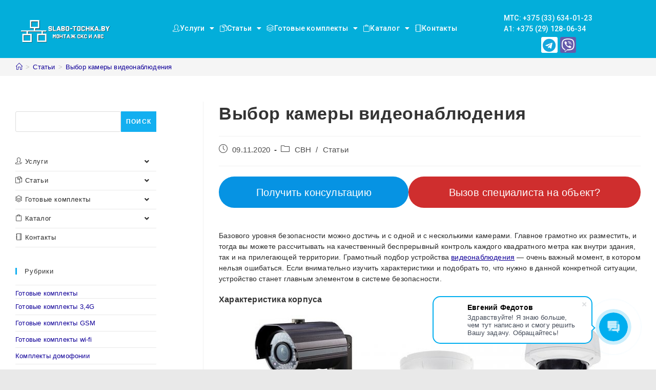

--- FILE ---
content_type: text/html; charset=UTF-8
request_url: https://slabo-tochka.by/vybor-kamery-videonablyudeniya/
body_size: 58796
content:
<!DOCTYPE html>
<html class="html" dir="ltr" lang="ru-RU"
prefix="og: https://ogp.me/ns#" >
<head>
<meta charset="UTF-8">
<link rel="profile" href="https://gmpg.org/xfn/11">
<title>Выбор камеры видеонаблюдения для дома, дачи, офиса компании</title>
<meta name="description" content="Поможем подобрать аналоговую или ip камеру видеонаблюдения, сопутствующее оборудование. Установим и настроим. Работаем по Беларуси. Опытные специалисты."/>
<meta name="robots" content="max-image-preview:large"/>
<link rel="canonical" href="https://slabo-tochka.by/vybor-kamery-videonablyudeniya/"/>
<meta name="generator" content="All in One SEO (AIOSEO) 4.2.4"/>
<meta property="og:locale" content="ru_RU"/>
<meta property="og:site_name" content="slabo-tochka.by | Монтаж слаботочных систем и сетей в Беларуси"/>
<meta property="og:type" content="article"/>
<meta property="og:title" content="Выбор камеры видеонаблюдения для дома, дачи, офиса компании"/>
<meta property="og:description" content="Поможем подобрать аналоговую или ip камеру видеонаблюдения, сопутствующее оборудование. Установим и настроим. Работаем по Беларуси. Опытные специалисты."/>
<meta property="og:url" content="https://slabo-tochka.by/vybor-kamery-videonablyudeniya/"/>
<meta property="og:image" content="https://slabo-tochka.by/wp-content/uploads/2019/12/logo.png"/>
<meta property="og:image:secure_url" content="https://slabo-tochka.by/wp-content/uploads/2019/12/logo.png"/>
<meta property="article:published_time" content="2020-11-09T09:11:46+00:00"/>
<meta property="article:modified_time" content="2022-02-01T14:08:45+00:00"/>
<meta name="twitter:card" content="summary"/>
<meta name="twitter:title" content="Выбор камеры видеонаблюдения для дома, дачи, офиса компании"/>
<meta name="twitter:description" content="Поможем подобрать аналоговую или ip камеру видеонаблюдения, сопутствующее оборудование. Установим и настроим. Работаем по Беларуси. Опытные специалисты."/>
<meta name="twitter:image" content="https://slabo-tochka.by/wp-content/uploads/2019/12/logo.png"/>
<meta name="google" content="nositelinkssearchbox"/>
<script type="application/ld+json" class="aioseo-schema">{"@context":"https:\/\/schema.org","@graph":[{"@type":"WebSite","@id":"https:\/\/slabo-tochka.by\/#website","url":"https:\/\/slabo-tochka.by\/","name":"slabo-tochka.by","description":"\u041c\u043e\u043d\u0442\u0430\u0436 \u0441\u043b\u0430\u0431\u043e\u0442\u043e\u0447\u043d\u044b\u0445 \u0441\u0438\u0441\u0442\u0435\u043c \u0438 \u0441\u0435\u0442\u0435\u0439 \u0432 \u0411\u0435\u043b\u0430\u0440\u0443\u0441\u0438","inLanguage":"ru-RU","publisher":{"@id":"https:\/\/slabo-tochka.by\/#organization"}},{"@type":"Organization","@id":"https:\/\/slabo-tochka.by\/#organization","name":"slabo-tochka.by","url":"https:\/\/slabo-tochka.by\/","logo":{"@type":"ImageObject","@id":"https:\/\/slabo-tochka.by\/#organizationLogo","url":"https:\/\/slabo-tochka.by\/wp-content\/uploads\/2019\/12\/logo.png","width":300,"height":100,"caption":"\u043b\u043e\u0433\u043e\u0442\u0438\u043f"},"image":{"@id":"https:\/\/slabo-tochka.by\/#organizationLogo"}},{"@type":"BreadcrumbList","@id":"https:\/\/slabo-tochka.by\/vybor-kamery-videonablyudeniya\/#breadcrumblist","itemListElement":[{"@type":"ListItem","@id":"https:\/\/slabo-tochka.by\/#listItem","position":1,"item":{"@type":"WebPage","@id":"https:\/\/slabo-tochka.by\/","name":"\u0413\u043b\u0430\u0432\u043d\u0430\u044f","description":"\u041d\u0430\u0448\u0430 \u0444\u0438\u0440\u043c\u0430 \u0432\u044b\u043f\u043e\u043b\u043d\u044f\u0435\u0442 \u0440\u0430\u0431\u043e\u0442\u044b \u043f\u043e \u043c\u043e\u043d\u0442\u0430\u0436\u0443 \u0438 \u0443\u0441\u0442\u0430\u043d\u043e\u0432\u043a\u0435 \u0441\u043b\u0430\u0431\u043e\u0442\u043e\u0447\u043d\u044b\u0445 \u0441\u0438\u0441\u0442\u0435\u043c \u0432 \u0411\u0435\u043b\u0430\u0440\u0443\u0441\u0438. \u2705 \u0428\u0438\u0440\u043e\u043a\u0438\u0439 \u0441\u043f\u0435\u043a\u0442\u0440 \u0443\u0441\u043b\u0443\u0433. \u0412\u044b\u0433\u043e\u0434\u043d\u044b\u0435 \u0446\u0435\u043d\u044b. \u2b50 \u0417\u0432\u043e\u043d\u0438\u0442\u0435 +375 (33) 634-01-23","url":"https:\/\/slabo-tochka.by\/"},"nextItem":"https:\/\/slabo-tochka.by\/vybor-kamery-videonablyudeniya\/#listItem"},{"@type":"ListItem","@id":"https:\/\/slabo-tochka.by\/vybor-kamery-videonablyudeniya\/#listItem","position":2,"item":{"@type":"WebPage","@id":"https:\/\/slabo-tochka.by\/vybor-kamery-videonablyudeniya\/","name":"\u0412\u044b\u0431\u043e\u0440 \u043a\u0430\u043c\u0435\u0440\u044b \u0432\u0438\u0434\u0435\u043e\u043d\u0430\u0431\u043b\u044e\u0434\u0435\u043d\u0438\u044f","description":"\u041f\u043e\u043c\u043e\u0436\u0435\u043c \u043f\u043e\u0434\u043e\u0431\u0440\u0430\u0442\u044c \u0430\u043d\u0430\u043b\u043e\u0433\u043e\u0432\u0443\u044e \u0438\u043b\u0438 ip \u043a\u0430\u043c\u0435\u0440\u0443 \u0432\u0438\u0434\u0435\u043e\u043d\u0430\u0431\u043b\u044e\u0434\u0435\u043d\u0438\u044f, \u0441\u043e\u043f\u0443\u0442\u0441\u0442\u0432\u0443\u044e\u0449\u0435\u0435 \u043e\u0431\u043e\u0440\u0443\u0434\u043e\u0432\u0430\u043d\u0438\u0435. \u0423\u0441\u0442\u0430\u043d\u043e\u0432\u0438\u043c \u0438 \u043d\u0430\u0441\u0442\u0440\u043e\u0438\u043c. \u0420\u0430\u0431\u043e\u0442\u0430\u0435\u043c \u043f\u043e \u0411\u0435\u043b\u0430\u0440\u0443\u0441\u0438. \u041e\u043f\u044b\u0442\u043d\u044b\u0435 \u0441\u043f\u0435\u0446\u0438\u0430\u043b\u0438\u0441\u0442\u044b.","url":"https:\/\/slabo-tochka.by\/vybor-kamery-videonablyudeniya\/"},"previousItem":"https:\/\/slabo-tochka.by\/#listItem"}]},{"@type":"Person","@id":"https:\/\/slabo-tochka.by\/author\/slabo-tochka\/#author","url":"https:\/\/slabo-tochka.by\/author\/slabo-tochka\/","name":"slabo-tochka","image":{"@type":"ImageObject","@id":"https:\/\/slabo-tochka.by\/vybor-kamery-videonablyudeniya\/#authorImage","url":"https:\/\/secure.gravatar.com\/avatar\/a90eae40d9788d8f8c75291c5ea794da?s=96&d=mm&r=g","width":96,"height":96,"caption":"slabo-tochka"}},{"@type":"WebPage","@id":"https:\/\/slabo-tochka.by\/vybor-kamery-videonablyudeniya\/#webpage","url":"https:\/\/slabo-tochka.by\/vybor-kamery-videonablyudeniya\/","name":"\u0412\u044b\u0431\u043e\u0440 \u043a\u0430\u043c\u0435\u0440\u044b \u0432\u0438\u0434\u0435\u043e\u043d\u0430\u0431\u043b\u044e\u0434\u0435\u043d\u0438\u044f \u0434\u043b\u044f \u0434\u043e\u043c\u0430, \u0434\u0430\u0447\u0438, \u043e\u0444\u0438\u0441\u0430 \u043a\u043e\u043c\u043f\u0430\u043d\u0438\u0438","description":"\u041f\u043e\u043c\u043e\u0436\u0435\u043c \u043f\u043e\u0434\u043e\u0431\u0440\u0430\u0442\u044c \u0430\u043d\u0430\u043b\u043e\u0433\u043e\u0432\u0443\u044e \u0438\u043b\u0438 ip \u043a\u0430\u043c\u0435\u0440\u0443 \u0432\u0438\u0434\u0435\u043e\u043d\u0430\u0431\u043b\u044e\u0434\u0435\u043d\u0438\u044f, \u0441\u043e\u043f\u0443\u0442\u0441\u0442\u0432\u0443\u044e\u0449\u0435\u0435 \u043e\u0431\u043e\u0440\u0443\u0434\u043e\u0432\u0430\u043d\u0438\u0435. \u0423\u0441\u0442\u0430\u043d\u043e\u0432\u0438\u043c \u0438 \u043d\u0430\u0441\u0442\u0440\u043e\u0438\u043c. \u0420\u0430\u0431\u043e\u0442\u0430\u0435\u043c \u043f\u043e \u0411\u0435\u043b\u0430\u0440\u0443\u0441\u0438. \u041e\u043f\u044b\u0442\u043d\u044b\u0435 \u0441\u043f\u0435\u0446\u0438\u0430\u043b\u0438\u0441\u0442\u044b.","inLanguage":"ru-RU","isPartOf":{"@id":"https:\/\/slabo-tochka.by\/#website"},"breadcrumb":{"@id":"https:\/\/slabo-tochka.by\/vybor-kamery-videonablyudeniya\/#breadcrumblist"},"author":"https:\/\/slabo-tochka.by\/author\/slabo-tochka\/#author","creator":"https:\/\/slabo-tochka.by\/author\/slabo-tochka\/#author","datePublished":"2020-11-09T09:11:46+03:00","dateModified":"2022-02-01T14:08:45+03:00"},{"@type":"Article","@id":"https:\/\/slabo-tochka.by\/vybor-kamery-videonablyudeniya\/#article","name":"\u0412\u044b\u0431\u043e\u0440 \u043a\u0430\u043c\u0435\u0440\u044b \u0432\u0438\u0434\u0435\u043e\u043d\u0430\u0431\u043b\u044e\u0434\u0435\u043d\u0438\u044f \u0434\u043b\u044f \u0434\u043e\u043c\u0430, \u0434\u0430\u0447\u0438, \u043e\u0444\u0438\u0441\u0430 \u043a\u043e\u043c\u043f\u0430\u043d\u0438\u0438","description":"\u041f\u043e\u043c\u043e\u0436\u0435\u043c \u043f\u043e\u0434\u043e\u0431\u0440\u0430\u0442\u044c \u0430\u043d\u0430\u043b\u043e\u0433\u043e\u0432\u0443\u044e \u0438\u043b\u0438 ip \u043a\u0430\u043c\u0435\u0440\u0443 \u0432\u0438\u0434\u0435\u043e\u043d\u0430\u0431\u043b\u044e\u0434\u0435\u043d\u0438\u044f, \u0441\u043e\u043f\u0443\u0442\u0441\u0442\u0432\u0443\u044e\u0449\u0435\u0435 \u043e\u0431\u043e\u0440\u0443\u0434\u043e\u0432\u0430\u043d\u0438\u0435. \u0423\u0441\u0442\u0430\u043d\u043e\u0432\u0438\u043c \u0438 \u043d\u0430\u0441\u0442\u0440\u043e\u0438\u043c. \u0420\u0430\u0431\u043e\u0442\u0430\u0435\u043c \u043f\u043e \u0411\u0435\u043b\u0430\u0440\u0443\u0441\u0438. \u041e\u043f\u044b\u0442\u043d\u044b\u0435 \u0441\u043f\u0435\u0446\u0438\u0430\u043b\u0438\u0441\u0442\u044b.","inLanguage":"ru-RU","headline":"\u0412\u044b\u0431\u043e\u0440 \u043a\u0430\u043c\u0435\u0440\u044b \u0432\u0438\u0434\u0435\u043e\u043d\u0430\u0431\u043b\u044e\u0434\u0435\u043d\u0438\u044f","author":{"@id":"https:\/\/slabo-tochka.by\/author\/slabo-tochka\/#author"},"publisher":{"@id":"https:\/\/slabo-tochka.by\/#organization"},"datePublished":"2020-11-09T09:11:46+03:00","dateModified":"2022-02-01T14:08:45+03:00","articleSection":"\u0421\u0412\u041d, \u0421\u0442\u0430\u0442\u044c\u0438","mainEntityOfPage":{"@id":"https:\/\/slabo-tochka.by\/vybor-kamery-videonablyudeniya\/#webpage"},"isPartOf":{"@id":"https:\/\/slabo-tochka.by\/vybor-kamery-videonablyudeniya\/#webpage"},"image":{"@type":"ImageObject","@id":"https:\/\/slabo-tochka.by\/#articleImage","url":"https:\/\/slabo-tochka.by\/wp-content\/uploads\/2020\/11\/i.jpg","width":1000,"height":735}}]}</script>
<meta name="viewport" content="width=device-width, initial-scale=1">        
<script>(function(w, d, s, l, i){
w[l]=w[l]||[];
w[l].push({
'gtm.start': new Date().getTime(),
event: 'gtm.js'
});
var f=d.getElementsByTagName(s)[0],
j=d.createElement(s),
dl=l!='dataLayer' ? '&l=' + l:'';
j.async=true;
j.src =
'https://www.googletagmanager.com/gtm.js?id=' + i + dl;
f.parentNode.insertBefore(j, f);
})(window, document, 'script', 'dataLayer', 'GTM-WKSM3SL');</script>
<link rel="alternate" type="application/rss+xml" title="slabo-tochka.by &raquo; Лента" href="https://slabo-tochka.by/feed/"/>
<link rel="stylesheet" type="text/css" href="//slabo-tochka.by/wp-content/cache/wpfc-minified/8n9x2ex9/i1f0.css" media="all"/>
<style id='wp-block-library-theme-inline-css'>.wp-block-audio figcaption{color:#555;font-size:13px;text-align:center}.is-dark-theme .wp-block-audio figcaption{color:hsla(0,0%,100%,.65)}.wp-block-code{border:1px solid #ccc;border-radius:4px;font-family:Menlo,Consolas,monaco,monospace;padding:.8em 1em}.wp-block-embed figcaption{color:#555;font-size:13px;text-align:center}.is-dark-theme .wp-block-embed figcaption{color:hsla(0,0%,100%,.65)}.blocks-gallery-caption{color:#555;font-size:13px;text-align:center}.is-dark-theme .blocks-gallery-caption{color:hsla(0,0%,100%,.65)}.wp-block-image figcaption{color:#555;font-size:13px;text-align:center}.is-dark-theme .wp-block-image figcaption{color:hsla(0,0%,100%,.65)}.wp-block-pullquote{border-top:4px solid;border-bottom:4px solid;margin-bottom:1.75em;color:currentColor}.wp-block-pullquote__citation,.wp-block-pullquote cite,.wp-block-pullquote footer{color:currentColor;text-transform:uppercase;font-size:.8125em;font-style:normal}.wp-block-quote{border-left:.25em solid;margin:0 0 1.75em;padding-left:1em}.wp-block-quote cite,.wp-block-quote footer{color:currentColor;font-size:.8125em;position:relative;font-style:normal}.wp-block-quote.has-text-align-right{border-left:none;border-right:.25em solid;padding-left:0;padding-right:1em}.wp-block-quote.has-text-align-center{border:none;padding-left:0}.wp-block-quote.is-large,.wp-block-quote.is-style-large,.wp-block-quote.is-style-plain{border:none}.wp-block-search .wp-block-search__label{font-weight:700}:where(.wp-block-group.has-background){padding:1.25em 2.375em}.wp-block-separator.has-css-opacity{opacity:.4}.wp-block-separator{border:none;border-bottom:2px solid;margin-left:auto;margin-right:auto}.wp-block-separator.has-alpha-channel-opacity{opacity:1}.wp-block-separator:not(.is-style-wide):not(.is-style-dots){width:100px}.wp-block-separator.has-background:not(.is-style-dots){border-bottom:none;height:1px}.wp-block-separator.has-background:not(.is-style-wide):not(.is-style-dots){height:2px}.wp-block-table thead{border-bottom:3px solid}.wp-block-table tfoot{border-top:3px solid}.wp-block-table td,.wp-block-table th{padding:.5em;border:1px solid;word-break:normal}.wp-block-table figcaption{color:#555;font-size:13px;text-align:center}.is-dark-theme .wp-block-table figcaption{color:hsla(0,0%,100%,.65)}.wp-block-video figcaption{color:#555;font-size:13px;text-align:center}.is-dark-theme .wp-block-video figcaption{color:hsla(0,0%,100%,.65)}.wp-block-template-part.has-background{padding:1.25em 2.375em;margin-top:0;margin-bottom:0}</style>
<link rel="stylesheet" type="text/css" href="//slabo-tochka.by/wp-content/cache/wpfc-minified/6ncun4py/i1f0.css" media="all"/>
<style id='global-styles-inline-css'>body{--wp--preset--color--black:#000000;--wp--preset--color--cyan-bluish-gray:#abb8c3;--wp--preset--color--white:#ffffff;--wp--preset--color--pale-pink:#f78da7;--wp--preset--color--vivid-red:#cf2e2e;--wp--preset--color--luminous-vivid-orange:#ff6900;--wp--preset--color--luminous-vivid-amber:#fcb900;--wp--preset--color--light-green-cyan:#7bdcb5;--wp--preset--color--vivid-green-cyan:#00d084;--wp--preset--color--pale-cyan-blue:#8ed1fc;--wp--preset--color--vivid-cyan-blue:#0693e3;--wp--preset--color--vivid-purple:#9b51e0;--wp--preset--gradient--vivid-cyan-blue-to-vivid-purple:linear-gradient(135deg,rgba(6,147,227,1) 0%,rgb(155,81,224) 100%);--wp--preset--gradient--light-green-cyan-to-vivid-green-cyan:linear-gradient(135deg,rgb(122,220,180) 0%,rgb(0,208,130) 100%);--wp--preset--gradient--luminous-vivid-amber-to-luminous-vivid-orange:linear-gradient(135deg,rgba(252,185,0,1) 0%,rgba(255,105,0,1) 100%);--wp--preset--gradient--luminous-vivid-orange-to-vivid-red:linear-gradient(135deg,rgba(255,105,0,1) 0%,rgb(207,46,46) 100%);--wp--preset--gradient--very-light-gray-to-cyan-bluish-gray:linear-gradient(135deg,rgb(238,238,238) 0%,rgb(169,184,195) 100%);--wp--preset--gradient--cool-to-warm-spectrum:linear-gradient(135deg,rgb(74,234,220) 0%,rgb(151,120,209) 20%,rgb(207,42,186) 40%,rgb(238,44,130) 60%,rgb(251,105,98) 80%,rgb(254,248,76) 100%);--wp--preset--gradient--blush-light-purple:linear-gradient(135deg,rgb(255,206,236) 0%,rgb(152,150,240) 100%);--wp--preset--gradient--blush-bordeaux:linear-gradient(135deg,rgb(254,205,165) 0%,rgb(254,45,45) 50%,rgb(107,0,62) 100%);--wp--preset--gradient--luminous-dusk:linear-gradient(135deg,rgb(255,203,112) 0%,rgb(199,81,192) 50%,rgb(65,88,208) 100%);--wp--preset--gradient--pale-ocean:linear-gradient(135deg,rgb(255,245,203) 0%,rgb(182,227,212) 50%,rgb(51,167,181) 100%);--wp--preset--gradient--electric-grass:linear-gradient(135deg,rgb(202,248,128) 0%,rgb(113,206,126) 100%);--wp--preset--gradient--midnight:linear-gradient(135deg,rgb(2,3,129) 0%,rgb(40,116,252) 100%);--wp--preset--duotone--dark-grayscale:url('#wp-duotone-dark-grayscale');--wp--preset--duotone--grayscale:url('#wp-duotone-grayscale');--wp--preset--duotone--purple-yellow:url('#wp-duotone-purple-yellow');--wp--preset--duotone--blue-red:url('#wp-duotone-blue-red');--wp--preset--duotone--midnight:url('#wp-duotone-midnight');--wp--preset--duotone--magenta-yellow:url('#wp-duotone-magenta-yellow');--wp--preset--duotone--purple-green:url('#wp-duotone-purple-green');--wp--preset--duotone--blue-orange:url('#wp-duotone-blue-orange');--wp--preset--font-size--small:13px;--wp--preset--font-size--medium:20px;--wp--preset--font-size--large:36px;--wp--preset--font-size--x-large:42px;}.has-black-color{color:var(--wp--preset--color--black) !important;}.has-cyan-bluish-gray-color{color:var(--wp--preset--color--cyan-bluish-gray) !important;}.has-white-color{color:var(--wp--preset--color--white) !important;}.has-pale-pink-color{color:var(--wp--preset--color--pale-pink) !important;}.has-vivid-red-color{color:var(--wp--preset--color--vivid-red) !important;}.has-luminous-vivid-orange-color{color:var(--wp--preset--color--luminous-vivid-orange) !important;}.has-luminous-vivid-amber-color{color:var(--wp--preset--color--luminous-vivid-amber) !important;}.has-light-green-cyan-color{color:var(--wp--preset--color--light-green-cyan) !important;}.has-vivid-green-cyan-color{color:var(--wp--preset--color--vivid-green-cyan) !important;}.has-pale-cyan-blue-color{color:var(--wp--preset--color--pale-cyan-blue) !important;}.has-vivid-cyan-blue-color{color:var(--wp--preset--color--vivid-cyan-blue) !important;}.has-vivid-purple-color{color:var(--wp--preset--color--vivid-purple) !important;}.has-black-background-color{background-color:var(--wp--preset--color--black) !important;}.has-cyan-bluish-gray-background-color{background-color:var(--wp--preset--color--cyan-bluish-gray) !important;}.has-white-background-color{background-color:var(--wp--preset--color--white) !important;}.has-pale-pink-background-color{background-color:var(--wp--preset--color--pale-pink) !important;}.has-vivid-red-background-color{background-color:var(--wp--preset--color--vivid-red) !important;}.has-luminous-vivid-orange-background-color{background-color:var(--wp--preset--color--luminous-vivid-orange) !important;}.has-luminous-vivid-amber-background-color{background-color:var(--wp--preset--color--luminous-vivid-amber) !important;}.has-light-green-cyan-background-color{background-color:var(--wp--preset--color--light-green-cyan) !important;}.has-vivid-green-cyan-background-color{background-color:var(--wp--preset--color--vivid-green-cyan) !important;}.has-pale-cyan-blue-background-color{background-color:var(--wp--preset--color--pale-cyan-blue) !important;}.has-vivid-cyan-blue-background-color{background-color:var(--wp--preset--color--vivid-cyan-blue) !important;}.has-vivid-purple-background-color{background-color:var(--wp--preset--color--vivid-purple) !important;}.has-black-border-color{border-color:var(--wp--preset--color--black) !important;}.has-cyan-bluish-gray-border-color{border-color:var(--wp--preset--color--cyan-bluish-gray) !important;}.has-white-border-color{border-color:var(--wp--preset--color--white) !important;}.has-pale-pink-border-color{border-color:var(--wp--preset--color--pale-pink) !important;}.has-vivid-red-border-color{border-color:var(--wp--preset--color--vivid-red) !important;}.has-luminous-vivid-orange-border-color{border-color:var(--wp--preset--color--luminous-vivid-orange) !important;}.has-luminous-vivid-amber-border-color{border-color:var(--wp--preset--color--luminous-vivid-amber) !important;}.has-light-green-cyan-border-color{border-color:var(--wp--preset--color--light-green-cyan) !important;}.has-vivid-green-cyan-border-color{border-color:var(--wp--preset--color--vivid-green-cyan) !important;}.has-pale-cyan-blue-border-color{border-color:var(--wp--preset--color--pale-cyan-blue) !important;}.has-vivid-cyan-blue-border-color{border-color:var(--wp--preset--color--vivid-cyan-blue) !important;}.has-vivid-purple-border-color{border-color:var(--wp--preset--color--vivid-purple) !important;}.has-vivid-cyan-blue-to-vivid-purple-gradient-background{background:var(--wp--preset--gradient--vivid-cyan-blue-to-vivid-purple) !important;}.has-light-green-cyan-to-vivid-green-cyan-gradient-background{background:var(--wp--preset--gradient--light-green-cyan-to-vivid-green-cyan) !important;}.has-luminous-vivid-amber-to-luminous-vivid-orange-gradient-background{background:var(--wp--preset--gradient--luminous-vivid-amber-to-luminous-vivid-orange) !important;}.has-luminous-vivid-orange-to-vivid-red-gradient-background{background:var(--wp--preset--gradient--luminous-vivid-orange-to-vivid-red) !important;}.has-very-light-gray-to-cyan-bluish-gray-gradient-background{background:var(--wp--preset--gradient--very-light-gray-to-cyan-bluish-gray) !important;}.has-cool-to-warm-spectrum-gradient-background{background:var(--wp--preset--gradient--cool-to-warm-spectrum) !important;}.has-blush-light-purple-gradient-background{background:var(--wp--preset--gradient--blush-light-purple) !important;}.has-blush-bordeaux-gradient-background{background:var(--wp--preset--gradient--blush-bordeaux) !important;}.has-luminous-dusk-gradient-background{background:var(--wp--preset--gradient--luminous-dusk) !important;}.has-pale-ocean-gradient-background{background:var(--wp--preset--gradient--pale-ocean) !important;}.has-electric-grass-gradient-background{background:var(--wp--preset--gradient--electric-grass) !important;}.has-midnight-gradient-background{background:var(--wp--preset--gradient--midnight) !important;}.has-small-font-size{font-size:var(--wp--preset--font-size--small) !important;}.has-medium-font-size{font-size:var(--wp--preset--font-size--medium) !important;}.has-large-font-size{font-size:var(--wp--preset--font-size--large) !important;}.has-x-large-font-size{font-size:var(--wp--preset--font-size--x-large) !important;}</style>
<link rel="stylesheet" type="text/css" href="//slabo-tochka.by/wp-content/cache/wpfc-minified/d5f1sjx5/i1f0.css" media="all"/>
<style id='woof-inline-css'>.woof_products_top_panel li span, .woof_products_top_panel2 li span{background:url(https://slabo-tochka.by/wp-content/plugins/woocommerce-products-filter/img/delete.png);background-size:14px 14px;background-repeat:no-repeat;background-position:right;}
.woof_edit_view{display:none;}</style>
<link rel="stylesheet" type="text/css" href="//slabo-tochka.by/wp-content/cache/wpfc-minified/8be6smp1/i1f0.css" media="all"/>
<style id='woocommerce-inline-inline-css'>.woocommerce form .form-row .required{visibility:visible;}</style>
<link rel="stylesheet" type="text/css" href="//slabo-tochka.by/wp-content/cache/wpfc-minified/7ui0o1as/i1f0.css" media="all"/>
<link rel='stylesheet' id='elementor-post-3634-css' href='https://slabo-tochka.by/wp-content/uploads/elementor/css/post-3634.css?ver=1663055836' media='all'/>
<link rel="stylesheet" type="text/css" href="//slabo-tochka.by/wp-content/cache/wpfc-minified/10m199h1/i1ez.css" media="all"/>
<link rel='stylesheet' id='elementor-post-20588-css' href='https://slabo-tochka.by/wp-content/uploads/elementor/css/post-20588.css?ver=1663055837' media='all'/>
<link rel="stylesheet" type="text/css" href="//slabo-tochka.by/wp-content/cache/wpfc-minified/6m7tnohd/i1ez.css" media="all"/>
<link rel='stylesheet' id='google-fonts-1-css' href='https://fonts.googleapis.com/css?family=Roboto%3A100%2C100italic%2C200%2C200italic%2C300%2C300italic%2C400%2C400italic%2C500%2C500italic%2C600%2C600italic%2C700%2C700italic%2C800%2C800italic%2C900%2C900italic%7CRoboto+Slab%3A100%2C100italic%2C200%2C200italic%2C300%2C300italic%2C400%2C400italic%2C500%2C500italic%2C600%2C600italic%2C700%2C700italic%2C800%2C800italic%2C900%2C900italic&#038;display=auto&#038;subset=cyrillic&#038;ver=6.0.11' media='all'/>
<link rel="stylesheet" type="text/css" href="//slabo-tochka.by/wp-content/cache/wpfc-minified/mjptltra/i1ez.css" media="all"/>
<script type="text/template" id="tmpl-variation-template">
<div class="woocommerce-variation-description">{{{ data.variation.variation_description }}}</div><div class="woocommerce-variation-price">{{{ data.variation.price_html }}}</div><div class="woocommerce-variation-availability">{{{ data.variation.availability_html }}}</div></script>
<script type="text/template" id="tmpl-unavailable-variation-template">
<p>Этот товар недоступен. Пожалуйста, выберите другую комбинацию.</p>
</script>
<script src='//slabo-tochka.by/wp-content/cache/wpfc-minified/feqrvt3n/i1f2.js' id='jquery-core-js'></script>
<script src='//slabo-tochka.by/wp-content/cache/wpfc-minified/8kc5wxga/i1f2.js' id='jquery-migrate-js'></script>
<script src='//slabo-tochka.by/wp-content/cache/wpfc-minified/ef96l3a0/i1f2.js' id='font-awesome-4-shim-js'></script>
<link rel="https://api.w.org/" href="https://slabo-tochka.by/wp-json/"/><link rel="alternate" type="application/json" href="https://slabo-tochka.by/wp-json/wp/v2/posts/14466"/><link rel="EditURI" type="application/rsd+xml" title="RSD" href="https://slabo-tochka.by/xmlrpc.php?rsd"/>
<link rel="wlwmanifest" type="application/wlwmanifest+xml" href="https://slabo-tochka.by/wp-includes/wlwmanifest.xml"/> 
<meta name="generator" content="WordPress 6.0.11"/>
<meta name="generator" content="WooCommerce 6.8.2"/>
<link rel='shortlink' href='https://slabo-tochka.by/?p=14466'/>
<link rel="alternate" type="application/json+oembed" href="https://slabo-tochka.by/wp-json/oembed/1.0/embed?url=https%3A%2F%2Fslabo-tochka.by%2Fvybor-kamery-videonablyudeniya%2F"/>
<link rel="alternate" type="text/xml+oembed" href="https://slabo-tochka.by/wp-json/oembed/1.0/embed?url=https%3A%2F%2Fslabo-tochka.by%2Fvybor-kamery-videonablyudeniya%2F&#038;format=xml"/>
<noscript><style>.woocommerce-product-gallery{opacity:1 !important;}</style></noscript>
<link rel="icon" href="https://slabo-tochka.by/wp-content/uploads/2019/05/cropped-slabo-tochka-1-5-32x32.png" sizes="32x32"/>
<link rel="icon" href="https://slabo-tochka.by/wp-content/uploads/2019/05/cropped-slabo-tochka-1-5-192x192.png" sizes="192x192"/>
<link rel="apple-touch-icon" href="https://slabo-tochka.by/wp-content/uploads/2019/05/cropped-slabo-tochka-1-5-180x180.png"/>
<meta name="msapplication-TileImage" content="https://slabo-tochka.by/wp-content/uploads/2019/05/cropped-slabo-tochka-1-5-270x270.png"/>
<style id="wp-custom-css">.page-header-title{display:none}.page-header{padding:1px}.grecaptcha-badge{visibility:hidden}.popmake-obratnaya-svyaz{font-weight:600;color:white;padding:.8em 2em calc(.8em + 1px);border-radius:15px;background:#ff002a;transition:0.2s}.widget_layered_nav .count{background-color:#3399cc}.nav-content{display:none}.woocommerce div.product p.stock{display:none}</style>
<style>a{color:#110099}a .owp-icon use{stroke:#110099}a:hover{color:#dd3333}a:hover .owp-icon use{stroke:#dd3333}.boxed-layout #wrap,.boxed-layout .parallax-footer,.boxed-layout .owp-floating-bar{width:1400px}@media only screen and (min-width:960px){.content-area,.content-left-sidebar .content-area{width:70%}}@media only screen and (min-width:960px){.widget-area,.content-left-sidebar .widget-area{width:25%}}#scroll-top{bottom:70px}#scroll-top{font-size:30px}#scroll-top .owp-icon{width:30px;height:30px}#scroll-top{background-color:#04aeda}.theme-button,input[type="submit"],button[type="submit"],button,body div.wpforms-container-full .wpforms-form input[type=submit],body div.wpforms-container-full .wpforms-form button[type=submit],body div.wpforms-container-full .wpforms-form .wpforms-page-button{padding:5px 10px 5px 10px}
#site-logo #site-logo-inner,.oceanwp-social-menu .social-menu-inner,#site-header.full_screen-header .menu-bar-inner,.after-header-content .after-header-content-inner{height:70px}#site-navigation-wrap .dropdown-menu >li >a,.oceanwp-mobile-menu-icon a,.mobile-menu-close,.after-header-content-inner >a{line-height:70px}#site-header,.has-transparent-header .is-sticky #site-header,.has-vh-transparent .is-sticky #site-header.vertical-header,#searchform-header-replace{background-color:#04aeda}#site-header-inner{padding:10px 0 0 0}#site-logo #site-logo-inner a img,#site-header.center-header #site-navigation-wrap .middle-site-logo a img{max-width:200px}.effect-one #site-navigation-wrap .dropdown-menu >li >a.menu-link >span:after,.effect-three #site-navigation-wrap .dropdown-menu >li >a.menu-link >span:after,.effect-five #site-navigation-wrap .dropdown-menu >li >a.menu-link >span:before,.effect-five #site-navigation-wrap .dropdown-menu >li >a.menu-link >span:after,.effect-nine #site-navigation-wrap .dropdown-menu >li >a.menu-link >span:before,.effect-nine #site-navigation-wrap .dropdown-menu >li >a.menu-link >span:after{background-color:#ffffff}.effect-four #site-navigation-wrap .dropdown-menu >li >a.menu-link >span:before,.effect-four #site-navigation-wrap .dropdown-menu >li >a.menu-link >span:after,.effect-seven #site-navigation-wrap .dropdown-menu >li >a.menu-link:hover >span:after,.effect-seven #site-navigation-wrap .dropdown-menu >li.sfHover >a.menu-link >span:after{color:#ffffff}.effect-seven #site-navigation-wrap .dropdown-menu >li >a.menu-link:hover >span:after,.effect-seven #site-navigation-wrap .dropdown-menu >li.sfHover >a.menu-link >span:after{text-shadow:10px 0 #ffffff,-10px 0 #ffffff}#site-navigation-wrap .dropdown-menu >li >a{padding:0 5px}#site-navigation-wrap .dropdown-menu >li >a,.oceanwp-mobile-menu-icon a,#searchform-header-replace-close{color:#ffffff}#site-navigation-wrap .dropdown-menu >li >a .owp-icon use,.oceanwp-mobile-menu-icon a .owp-icon use,#searchform-header-replace-close .owp-icon use{stroke:#ffffff}#site-navigation-wrap .dropdown-menu >li >a:hover,.oceanwp-mobile-menu-icon a:hover,#searchform-header-replace-close:hover{color:#ffffff}#site-navigation-wrap .dropdown-menu >li >a:hover .owp-icon use,.oceanwp-mobile-menu-icon a:hover .owp-icon use,#searchform-header-replace-close:hover .owp-icon use{stroke:#ffffff}#site-navigation-wrap .dropdown-menu >.current-menu-item >a,#site-navigation-wrap .dropdown-menu >.current-menu-ancestor >a,#site-navigation-wrap .dropdown-menu >.current-menu-item >a:hover,#site-navigation-wrap .dropdown-menu >.current-menu-ancestor >a:hover{color:#3f3f3f}.dropdown-menu .sub-menu{min-width:300px}a.sidr-class-toggle-sidr-close{background-color:#2d2d2d}#sidr,#mobile-dropdown{background-color:#04aeda}body .sidr a,body .sidr-class-dropdown-toggle,#mobile-dropdown ul li a,#mobile-dropdown ul li a .dropdown-toggle,#mobile-fullscreen ul li a,#mobile-fullscreen .oceanwp-social-menu.simple-social ul li a{color:#ffffff}#mobile-fullscreen a.close .close-icon-inner,#mobile-fullscreen a.close .close-icon-inner::after{background-color:#ffffff}body .sidr a:hover,body .sidr-class-dropdown-toggle:hover,body .sidr-class-dropdown-toggle .fa,body .sidr-class-menu-item-has-children.active >a,body .sidr-class-menu-item-has-children.active >a >.sidr-class-dropdown-toggle,#mobile-dropdown ul li a:hover,#mobile-dropdown ul li a .dropdown-toggle:hover,#mobile-dropdown .menu-item-has-children.active >a,#mobile-dropdown .menu-item-has-children.active >a >.dropdown-toggle,#mobile-fullscreen ul li a:hover,#mobile-fullscreen .oceanwp-social-menu.simple-social ul li a:hover{color:#ffffff}#mobile-fullscreen a.close:hover .close-icon-inner,#mobile-fullscreen a.close:hover .close-icon-inner::after{background-color:#ffffff}body .sidr-class-mobile-searchform input,#mobile-dropdown #mobile-menu-search form input,#mobile-fullscreen #mobile-search input{border-color:#ffffff}body .sidr-class-mobile-searchform input:focus,#mobile-dropdown #mobile-menu-search form input:focus,#mobile-fullscreen #mobile-search input:focus{border-color:#ffffff}.sidr-class-mobile-searchform button,#mobile-dropdown #mobile-menu-search form button{color:#ffffff}.sidr-class-mobile-searchform button .owp-icon use,#mobile-dropdown #mobile-menu-search form button .owp-icon use{stroke:#ffffff}
.wcmenucart i{font-size:18px}.wcmenucart .owp-icon{width:18px;height:18px}.current-shop-items-dropdown{width:400px}.owp-floating-bar{background-color:#26b5f2}#owp-checkout-timeline .timeline-step{color:#cccccc}#owp-checkout-timeline .timeline-step{border-color:#cccccc}
body{color:#282828;line-height:1.5;letter-spacing:.2px}h1{font-size:18px}h2{font-size:16px;line-height:1.3}h3{font-size:16px}h4{font-size:14px}#site-navigation-wrap .dropdown-menu >li >a,#site-header.full_screen-header .fs-dropdown-menu >li >a,#site-header.top-header #site-navigation-wrap .dropdown-menu >li >a,#site-header.center-header #site-navigation-wrap .dropdown-menu >li >a,#site-header.medium-header #site-navigation-wrap .dropdown-menu >li >a,.oceanwp-mobile-menu-icon a{font-weight:600;font-size:12px}.dropdown-menu ul li a.menu-link,#site-header.full_screen-header .fs-dropdown-menu ul.sub-menu li a{line-height:1.4;letter-spacing:.3px;text-transform:none}.sidebar-box,.footer-box{color:#ffffff}#footer-widgets .footer-box .widget-title{font-weight:300;font-size:14px}.woocommerce div.product .product_title{font-size:16px}.woocommerce div.owp-woo-single-cond-notice span,.woocommerce div.owp-woo-single-cond-notice a{font-size:14px}.woocommerce ul.products li.product li.title h2,.woocommerce ul.products li.product li.title a{font-size:11px;line-height:1.4}</style>
<script data-wpfc-render="false">var Wpfcll={s:[],osl:0,scroll:false,i:function(){Wpfcll.ss();window.addEventListener('load',function(){window.addEventListener("DOMSubtreeModified",function(e){Wpfcll.osl=Wpfcll.s.length;Wpfcll.ss();if(Wpfcll.s.length > Wpfcll.osl){Wpfcll.ls(false);}},false);Wpfcll.ls(true);});window.addEventListener('scroll',function(){Wpfcll.scroll=true;Wpfcll.ls(false);});window.addEventListener('resize',function(){Wpfcll.scroll=true;Wpfcll.ls(false);});window.addEventListener('click',function(){Wpfcll.scroll=true;Wpfcll.ls(false);});},c:function(e,pageload){var w=document.documentElement.clientHeight || body.clientHeight;var n=0;if(pageload){n=0;}else{n=(w > 800) ? 800:200;n=Wpfcll.scroll ? 800:n;}var er=e.getBoundingClientRect();var t=0;var p=e.parentNode;if(typeof p.getBoundingClientRect=="undefined"){var pr=false;}else{var pr=p.getBoundingClientRect();}if(er.x==0 && er.y==0){for(var i=0;i < 10;i++){if(p){if(pr.x==0 && pr.y==0){p=p.parentNode;if(typeof p.getBoundingClientRect=="undefined"){pr=false;}else{pr=p.getBoundingClientRect();}}else{t=pr.top;break;}}};}else{t=er.top;}if(w - t+n > 0){return true;}return false;},r:function(e,pageload){var s=this;var oc,ot;try{oc=e.getAttribute("data-wpfc-original-src");ot=e.getAttribute("data-wpfc-original-srcset");if(s.c(e,pageload)){if(oc || ot){if(e.tagName=="DIV" || e.tagName=="A"){e.style.backgroundImage="url("+oc+")";e.removeAttribute("data-wpfc-original-src");e.removeAttribute("data-wpfc-original-srcset");e.removeAttribute("onload");}else{if(oc){e.setAttribute('src',oc);}if(ot){e.setAttribute('srcset',ot);}e.removeAttribute("data-wpfc-original-src");e.removeAttribute("data-wpfc-original-srcset");e.removeAttribute("onload");if(e.tagName=="IFRAME"){e.onload=function(){if(typeof window.jQuery !="undefined"){if(jQuery.fn.fitVids){jQuery(e).parent().fitVids({customSelector:"iframe[src]"});}}var s=e.getAttribute("src").match(/templates\/youtube\.html\#(.+)/);var y="https://www.youtube.com/embed/";if(s){try{var i=e.contentDocument || e.contentWindow;if(i.location.href=="about:blank"){e.setAttribute('src',y+s[1]);}}catch(err){e.setAttribute('src',y+s[1]);}}}}}}else{if(e.tagName=="NOSCRIPT"){if(jQuery(e).attr("data-type")=="wpfc"){e.removeAttribute("data-type");jQuery(e).after(jQuery(e).text());}}}}}catch(error){console.log(error);console.log("==>",e);}},ss:function(){var i=Array.prototype.slice.call(document.getElementsByTagName("img"));var f=Array.prototype.slice.call(document.getElementsByTagName("iframe"));var d=Array.prototype.slice.call(document.getElementsByTagName("div"));var a=Array.prototype.slice.call(document.getElementsByTagName("a"));var n=Array.prototype.slice.call(document.getElementsByTagName("noscript"));this.s=i.concat(f).concat(d).concat(a).concat(n);},ls:function(pageload){var s=this;[].forEach.call(s.s,function(e,index){s.r(e,pageload);});}};document.addEventListener('DOMContentLoaded',function(){wpfci();});function wpfci(){Wpfcll.i();}</script>
</head>
<body class="post-template-default single single-post postid-14466 single-format-standard wp-custom-logo wp-embed-responsive theme-oceanwp woocommerce-no-js oceanwp-theme dropdown-mobile boxed-layout default-breakpoint has-sidebar content-left-sidebar post-in-category-svn post-in-category-stati has-breadcrumbs has-grid-list account-original-style elementor-default elementor-kit-3634" itemscope="itemscope" itemtype="https://schema.org/Article">
<noscript>
<iframe onload="Wpfcll.r(this,true);" data-wpfc-original-src="https://www.googletagmanager.com/ns.html?id=GTM-WKSM3SL" height="0" width="0" style="display:none;visibility:hidden"></iframe>
</noscript>
<svg xmlns="http://www.w3.org/2000/svg" viewBox="0 0 0 0" width="0" height="0" focusable="false" role="none" style="visibility: hidden; position: absolute; left: -9999px; overflow: hidden;" ><defs><filter id="wp-duotone-dark-grayscale"><feColorMatrix color-interpolation-filters="sRGB" type="matrix" values=" .299 .587 .114 0 0 .299 .587 .114 0 0 .299 .587 .114 0 0 .299 .587 .114 0 0 " /><feComponentTransfer color-interpolation-filters="sRGB" ><feFuncR type="table" tableValues="0 0.49803921568627" /><feFuncG type="table" tableValues="0 0.49803921568627" /><feFuncB type="table" tableValues="0 0.49803921568627" /><feFuncA type="table" tableValues="1 1" /></feComponentTransfer><feComposite in2="SourceGraphic" operator="in" /></filter></defs></svg><svg xmlns="http://www.w3.org/2000/svg" viewBox="0 0 0 0" width="0" height="0" focusable="false" role="none" style="visibility: hidden; position: absolute; left: -9999px; overflow: hidden;" ><defs><filter id="wp-duotone-grayscale"><feColorMatrix color-interpolation-filters="sRGB" type="matrix" values=" .299 .587 .114 0 0 .299 .587 .114 0 0 .299 .587 .114 0 0 .299 .587 .114 0 0 " /><feComponentTransfer color-interpolation-filters="sRGB" ><feFuncR type="table" tableValues="0 1" /><feFuncG type="table" tableValues="0 1" /><feFuncB type="table" tableValues="0 1" /><feFuncA type="table" tableValues="1 1" /></feComponentTransfer><feComposite in2="SourceGraphic" operator="in" /></filter></defs></svg><svg xmlns="http://www.w3.org/2000/svg" viewBox="0 0 0 0" width="0" height="0" focusable="false" role="none" style="visibility: hidden; position: absolute; left: -9999px; overflow: hidden;" ><defs><filter id="wp-duotone-purple-yellow"><feColorMatrix color-interpolation-filters="sRGB" type="matrix" values=" .299 .587 .114 0 0 .299 .587 .114 0 0 .299 .587 .114 0 0 .299 .587 .114 0 0 " /><feComponentTransfer color-interpolation-filters="sRGB" ><feFuncR type="table" tableValues="0.54901960784314 0.98823529411765" /><feFuncG type="table" tableValues="0 1" /><feFuncB type="table" tableValues="0.71764705882353 0.25490196078431" /><feFuncA type="table" tableValues="1 1" /></feComponentTransfer><feComposite in2="SourceGraphic" operator="in" /></filter></defs></svg><svg xmlns="http://www.w3.org/2000/svg" viewBox="0 0 0 0" width="0" height="0" focusable="false" role="none" style="visibility: hidden; position: absolute; left: -9999px; overflow: hidden;" ><defs><filter id="wp-duotone-blue-red"><feColorMatrix color-interpolation-filters="sRGB" type="matrix" values=" .299 .587 .114 0 0 .299 .587 .114 0 0 .299 .587 .114 0 0 .299 .587 .114 0 0 " /><feComponentTransfer color-interpolation-filters="sRGB" ><feFuncR type="table" tableValues="0 1" /><feFuncG type="table" tableValues="0 0.27843137254902" /><feFuncB type="table" tableValues="0.5921568627451 0.27843137254902" /><feFuncA type="table" tableValues="1 1" /></feComponentTransfer><feComposite in2="SourceGraphic" operator="in" /></filter></defs></svg><svg xmlns="http://www.w3.org/2000/svg" viewBox="0 0 0 0" width="0" height="0" focusable="false" role="none" style="visibility: hidden; position: absolute; left: -9999px; overflow: hidden;" ><defs><filter id="wp-duotone-midnight"><feColorMatrix color-interpolation-filters="sRGB" type="matrix" values=" .299 .587 .114 0 0 .299 .587 .114 0 0 .299 .587 .114 0 0 .299 .587 .114 0 0 " /><feComponentTransfer color-interpolation-filters="sRGB" ><feFuncR type="table" tableValues="0 0" /><feFuncG type="table" tableValues="0 0.64705882352941" /><feFuncB type="table" tableValues="0 1" /><feFuncA type="table" tableValues="1 1" /></feComponentTransfer><feComposite in2="SourceGraphic" operator="in" /></filter></defs></svg><svg xmlns="http://www.w3.org/2000/svg" viewBox="0 0 0 0" width="0" height="0" focusable="false" role="none" style="visibility: hidden; position: absolute; left: -9999px; overflow: hidden;" ><defs><filter id="wp-duotone-magenta-yellow"><feColorMatrix color-interpolation-filters="sRGB" type="matrix" values=" .299 .587 .114 0 0 .299 .587 .114 0 0 .299 .587 .114 0 0 .299 .587 .114 0 0 " /><feComponentTransfer color-interpolation-filters="sRGB" ><feFuncR type="table" tableValues="0.78039215686275 1" /><feFuncG type="table" tableValues="0 0.94901960784314" /><feFuncB type="table" tableValues="0.35294117647059 0.47058823529412" /><feFuncA type="table" tableValues="1 1" /></feComponentTransfer><feComposite in2="SourceGraphic" operator="in" /></filter></defs></svg><svg xmlns="http://www.w3.org/2000/svg" viewBox="0 0 0 0" width="0" height="0" focusable="false" role="none" style="visibility: hidden; position: absolute; left: -9999px; overflow: hidden;" ><defs><filter id="wp-duotone-purple-green"><feColorMatrix color-interpolation-filters="sRGB" type="matrix" values=" .299 .587 .114 0 0 .299 .587 .114 0 0 .299 .587 .114 0 0 .299 .587 .114 0 0 " /><feComponentTransfer color-interpolation-filters="sRGB" ><feFuncR type="table" tableValues="0.65098039215686 0.40392156862745" /><feFuncG type="table" tableValues="0 1" /><feFuncB type="table" tableValues="0.44705882352941 0.4" /><feFuncA type="table" tableValues="1 1" /></feComponentTransfer><feComposite in2="SourceGraphic" operator="in" /></filter></defs></svg><svg xmlns="http://www.w3.org/2000/svg" viewBox="0 0 0 0" width="0" height="0" focusable="false" role="none" style="visibility: hidden; position: absolute; left: -9999px; overflow: hidden;" ><defs><filter id="wp-duotone-blue-orange"><feColorMatrix color-interpolation-filters="sRGB" type="matrix" values=" .299 .587 .114 0 0 .299 .587 .114 0 0 .299 .587 .114 0 0 .299 .587 .114 0 0 " /><feComponentTransfer color-interpolation-filters="sRGB" ><feFuncR type="table" tableValues="0.098039215686275 1" /><feFuncG type="table" tableValues="0 0.66274509803922" /><feFuncB type="table" tableValues="0.84705882352941 0.41960784313725" /><feFuncA type="table" tableValues="1 1" /></feComponentTransfer><feComposite in2="SourceGraphic" operator="in" /></filter></defs></svg>
<div id="outer-wrap" class="site clr">
<a class="skip-link screen-reader-text" href="#main">Перейти к содержимому</a>
<div id="wrap" class="clr">
<header id="site-header" class="effect-one clr" data-height="70" itemscope="itemscope" itemtype="https://schema.org/WPHeader" role="banner">
<div data-elementor-type="header" data-elementor-id="20588" class="elementor elementor-20588 elementor-location-header">
<div class="elementor-section-wrap">
<header class="elementor-section elementor-top-section elementor-element elementor-element-a0cff80 elementor-section-height-min-height elementor-reverse-mobile elementor-hidden-mobile elementor-section-boxed elementor-section-height-default elementor-section-items-middle" data-id="a0cff80" data-element_type="section" data-settings="{&quot;background_background&quot;:&quot;classic&quot;}">
<div class="elementor-container elementor-column-gap-default">
<div class="elementor-row">
<div class="elementor-column elementor-col-33 elementor-top-column elementor-element elementor-element-e999300" data-id="e999300" data-element_type="column">
<div class="elementor-column-wrap elementor-element-populated">
<div class="elementor-widget-wrap">
<div class="elementor-element elementor-element-a360360 elementor-widget elementor-widget-theme-site-logo elementor-widget-image" data-id="a360360" data-element_type="widget" data-widget_type="theme-site-logo.default">
<div class="elementor-widget-container">
<div class="elementor-image"> <a href="https://slabo-tochka.by"> <img width="300" height="100" src="https://slabo-tochka.by/wp-content/uploads/2019/12/logo.png" class="attachment-full size-full" alt="логотип" loading="lazy"/> </a></div></div></div></div></div></div><div class="elementor-column elementor-col-33 elementor-top-column elementor-element elementor-element-f348517" data-id="f348517" data-element_type="column">
<div class="elementor-column-wrap elementor-element-populated">
<div class="elementor-widget-wrap">
<div class="elementor-element elementor-element-c430166 elementor-nav-menu__align-center elementor-nav-menu--dropdown-mobile elementor-nav-menu__text-align-aside elementor-nav-menu--toggle elementor-nav-menu--burger elementor-widget elementor-widget-nav-menu" data-id="c430166" data-element_type="widget" data-settings="{&quot;layout&quot;:&quot;horizontal&quot;,&quot;submenu_icon&quot;:{&quot;value&quot;:&quot;&lt;i class=\&quot;fas fa-caret-down\&quot;&gt;&lt;\/i&gt;&quot;,&quot;library&quot;:&quot;fa-solid&quot;},&quot;toggle&quot;:&quot;burger&quot;}" data-widget_type="nav-menu.default">
<div class="elementor-widget-container">
<nav migration_allowed="1" migrated="0" role="navigation" class="elementor-nav-menu--main elementor-nav-menu__container elementor-nav-menu--layout-horizontal e--pointer-underline e--animation-fade">
<ul id="menu-1-c430166" class="elementor-nav-menu"><li class="menu-item menu-item-type-custom menu-item-object-custom menu-item-has-children menu-item-1757"><a href="#" class="elementor-item elementor-item-anchor"><i class="icon before line-icon icon-user-following" aria-hidden="true"></i><span class="menu-text">Услуги</span></a>
<ul class="sub-menu elementor-nav-menu--dropdown">
<li class="menu-item menu-item-type-post_type menu-item-object-page menu-item-has-children menu-item-1784"><a href="https://slabo-tochka.by/montazh-sks-lvs/" class="elementor-sub-item">Монтаж СКС, ЛВС</a>
<ul class="sub-menu elementor-nav-menu--dropdown">
<li class="menu-item menu-item-type-post_type menu-item-object-post menu-item-14853"><a href="https://slabo-tochka.by/montazh-kompiuternykh-setei/" class="elementor-sub-item">Монтаж компьютерных сетей</a></li>
<li class="menu-item menu-item-type-post_type menu-item-object-page menu-item-26134"><a href="https://slabo-tochka.by/administrirovanie-kompyuternyh-setej/" class="elementor-sub-item">Администрирование компьютерных сетей</a></li>
<li class="menu-item menu-item-type-post_type menu-item-object-post menu-item-14854"><a href="https://slabo-tochka.by/prokladka-vitoy-pary/" class="elementor-sub-item">Прокладка (монтаж) витой пары</a></li>
<li class="menu-item menu-item-type-post_type menu-item-object-post menu-item-14864"><a href="https://slabo-tochka.by/slabotochnye-seti-na-dache-domashnyaya-lokalnaya-set/" class="elementor-sub-item">Слаботочные сети и системы на даче. Разводка слаботочки в частном доме</a></li>
<li class="menu-item menu-item-type-post_type menu-item-object-post menu-item-14865"><a href="https://slabo-tochka.by/montazh-slabotochnyh-setej-i-sistem-v-kottedzhe/" class="elementor-sub-item">Монтаж слаботочных сетей и систем в коттедже. Слаботочка доме</a></li>
<li class="menu-item menu-item-type-post_type menu-item-object-post menu-item-14863"><a href="https://slabo-tochka.by/montazh-i-sborka-slabotochnyh-schitov/" class="elementor-sub-item">Монтаж и сборка слаботочных щитов</a></li>
<li class="menu-item menu-item-type-post_type menu-item-object-post menu-item-14858"><a href="https://slabo-tochka.by/sborka-i-montazh-telekommunikatsionnyh-shkafov/" class="elementor-sub-item">Монтаж телекоммуникационного шкафа</a></li>
<li class="menu-item menu-item-type-post_type menu-item-object-post menu-item-14856"><a href="https://slabo-tochka.by/telekommunikatsionnye-kronshtejny/" class="elementor-sub-item">Монтаж телекоммуникационных кронштейнов</a></li>
<li class="menu-item menu-item-type-post_type menu-item-object-post menu-item-14857"><a href="https://slabo-tochka.by/montazh-telekommunikatsionnyh-stoek/" class="elementor-sub-item">Монтаж серверной (телекоммуникационной) стойки</a></li>
<li class="menu-item menu-item-type-post_type menu-item-object-post menu-item-14855"><a href="https://slabo-tochka.by/krossirovanie-patch-paneli/" class="elementor-sub-item">Кроссирование патч-панелей, кроссов и плинтов</a></li>
<li class="menu-item menu-item-type-post_type menu-item-object-post menu-item-14862"><a href="https://slabo-tochka.by/montazh-slabotochnoj-seti-v-kvartire/" class="elementor-sub-item">Монтаж слаботочной сети в квартире. Витая пара в квартире.</a></li>
<li class="menu-item menu-item-type-post_type menu-item-object-post menu-item-14859"><a href="https://slabo-tochka.by/obsluzhivanie-ekspluatacziya-slabotochnyh-setej-i-sistem/" class="elementor-sub-item">Обслуживание (эксплуатация) слаботочных сетей и систем</a></li>
<li class="menu-item menu-item-type-post_type menu-item-object-post menu-item-14860"><a href="https://slabo-tochka.by/remont-internet-kabelya-v-kvartire/" class="elementor-sub-item">Ремонт интернет кабеля в квартире</a></li>
<li class="menu-item menu-item-type-post_type menu-item-object-post menu-item-14861"><a href="https://slabo-tochka.by/proverka-ispravnosti-internet-kabelya/" class="elementor-sub-item">Проверка исправности интернет кабеля.</a></li>
</ul>
</li>
<li class="menu-item menu-item-type-post_type menu-item-object-page menu-item-has-children menu-item-1895"><a href="https://slabo-tochka.by/volokonno-opticheskie-linii-svyazi/" class="elementor-sub-item">Волоконно-оптические линии связи</a>
<ul class="sub-menu elementor-nav-menu--dropdown">
<li class="menu-item menu-item-type-post_type menu-item-object-page menu-item-1899"><a href="https://slabo-tochka.by/volokonno-opticheskie-linii-svyazi/prokladka-optovolokonnogo-kabelya/" class="elementor-sub-item">Прокладка оптоволоконного кабеля</a></li>
<li class="menu-item menu-item-type-post_type menu-item-object-page menu-item-1903"><a href="https://slabo-tochka.by/volokonno-opticheskie-linii-svyazi/svarka-opticheskogo-kabelya/" class="elementor-sub-item">Сварка оптического кабеля</a></li>
<li class="menu-item menu-item-type-post_type menu-item-object-page menu-item-1896"><a href="https://slabo-tochka.by/volokonno-opticheskie-linii-svyazi/montazh-opticheskih-muft-krossov-boksov/" class="elementor-sub-item">Монтаж оптических муфт, кроссов, боксов</a></li>
<li class="menu-item menu-item-type-post_type menu-item-object-page menu-item-1901"><a href="https://slabo-tochka.by/volokonno-opticheskie-linii-svyazi/remont-opticheskogo-kabelya/" class="elementor-sub-item">Ремонт оптического кабеля</a></li>
<li class="menu-item menu-item-type-post_type menu-item-object-page menu-item-1898"><a href="https://slabo-tochka.by/volokonno-opticheskie-linii-svyazi/podklyuchenie-kommutaczionnyh-uzlov-vok/" class="elementor-sub-item">Подключение коммутационных узлов ВОК</a></li>
<li class="menu-item menu-item-type-post_type menu-item-object-page menu-item-1900"><a href="https://slabo-tochka.by/volokonno-opticheskie-linii-svyazi/prokladka-optovolokonnogo-kabelya-v-kvartiru/" class="elementor-sub-item">Прокладка оптоволоконного кабеля в квартиру</a></li>
<li class="menu-item menu-item-type-post_type menu-item-object-page menu-item-1902"><a href="https://slabo-tochka.by/volokonno-opticheskie-linii-svyazi/remont-optovolokonnogo-kabelya/" class="elementor-sub-item">Ремонт оптоволоконного кабеля</a></li>
<li class="menu-item menu-item-type-post_type menu-item-object-page menu-item-1897"><a href="https://slabo-tochka.by/volokonno-opticheskie-linii-svyazi/perenos-opticheskoj-rozetki/" class="elementor-sub-item">Перенос оптической розетки</a></li>
</ul>
</li>
<li class="menu-item menu-item-type-post_type menu-item-object-page menu-item-has-children menu-item-1812"><a href="https://slabo-tochka.by/wi-fi-3/" class="elementor-sub-item">Сети Wi-Fi</a>
<ul class="sub-menu elementor-nav-menu--dropdown">
<li class="menu-item menu-item-type-post_type menu-item-object-page menu-item-1911"><a href="https://slabo-tochka.by/wi-fi-3/ustanovka-i-podklyuchenie-tochek-wi-fi-ofisy-sklady-proizvodstva/" class="elementor-sub-item">Установка и подключение точек Wi-Fi офисы, склады, производства</a></li>
<li class="menu-item menu-item-type-post_type menu-item-object-page menu-item-1904"><a href="https://slabo-tochka.by/wi-fi-3/besshovnyj-wi-fi/" class="elementor-sub-item">Бесшовный Wi-Fi</a></li>
<li class="menu-item menu-item-type-post_type menu-item-object-page menu-item-1907"><a href="https://slabo-tochka.by/wi-fi-3/radiobsledovanie-wi-fi/" class="elementor-sub-item">Радиобследование Wi-Fi</a></li>
<li class="menu-item menu-item-type-post_type menu-item-object-page menu-item-1906"><a href="https://slabo-tochka.by/wi-fi-3/nastrojka-wi-fi-mosta/" class="elementor-sub-item">Установка и настройка Wi-Fi моста</a></li>
<li class="menu-item menu-item-type-post_type menu-item-object-page menu-item-1909"><a href="https://slabo-tochka.by/wi-fi-3/reshenie-problem-s-wi-fi/" class="elementor-sub-item">Решение проблем</a></li>
<li class="menu-item menu-item-type-post_type menu-item-object-page menu-item-1912"><a href="https://slabo-tochka.by/wi-fi-3/ustanovka-i-podklyuchenie-tochek-wifi-kvartiry-kottedzhi/" class="elementor-sub-item">Установка и подключение точек в квартиры, коттеджи</a></li>
<li class="menu-item menu-item-type-post_type menu-item-object-page menu-item-1910"><a href="https://slabo-tochka.by/wi-fi-3/usilenie-signala-wi-fi/" class="elementor-sub-item">Усиление сигнала</a></li>
<li class="menu-item menu-item-type-post_type menu-item-object-page menu-item-1905"><a href="https://slabo-tochka.by/wi-fi-3/besshovnyj-wi-fi-v-kottedzhe/" class="elementor-sub-item">Бесшовная сеть в коттедже</a></li>
<li class="menu-item menu-item-type-post_type menu-item-object-page menu-item-1908"><a href="https://slabo-tochka.by/wi-fi-3/radioplanirovanie-radiomodelirovanie-pokrytiya-wi-fi/" class="elementor-sub-item">Радиопланирование/радиомоделирование покрытия Wi-Fi</a></li>
</ul>
</li>
<li class="menu-item menu-item-type-post_type menu-item-object-page menu-item-has-children menu-item-1823"><a href="https://slabo-tochka.by/videonablyudenie/" class="elementor-sub-item">Системы видеонаблюдения</a>
<ul class="sub-menu elementor-nav-menu--dropdown">
<li class="menu-item menu-item-type-post_type menu-item-object-page menu-item-2293"><a href="https://slabo-tochka.by/videonablyudenie/audit-sistemy-videonablyudeniya/" class="elementor-sub-item">Аудит системы</a></li>
<li class="menu-item menu-item-type-post_type menu-item-object-page menu-item-2292"><a href="https://slabo-tochka.by/videonablyudenie/avtonomnoe-videonablyudenie/" class="elementor-sub-item">Автономная система</a></li>
<li class="menu-item menu-item-type-post_type menu-item-object-page menu-item-2295"><a href="https://slabo-tochka.by/videonablyudenie/modernizacziya-sistem-videonablyudeniya/" class="elementor-sub-item">Модернизация систем</a></li>
<li class="menu-item menu-item-type-post_type menu-item-object-page menu-item-2294"><a href="https://slabo-tochka.by/videonablyudenie/besprovodnoe-videonablyudenie/" class="elementor-sub-item">Беспроводное видеонаблюдение</a></li>
<li class="menu-item menu-item-type-post_type menu-item-object-page menu-item-2298"><a href="https://slabo-tochka.by/videonablyudenie/ustanovka-analogovogo-videonablyudeniya/" class="elementor-sub-item">Установка аналогового видеонаблюдения</a></li>
<li class="menu-item menu-item-type-post_type menu-item-object-page menu-item-2291"><a href="https://slabo-tochka.by/videonablyudenie/3-4g-videonablyudenie/" class="elementor-sub-item">3/4G видеонаблюдение</a></li>
<li class="menu-item menu-item-type-post_type menu-item-object-page menu-item-2297"><a href="https://slabo-tochka.by/videonablyudenie/udalennoe-videonablyudenie/" class="elementor-sub-item">Удаленное видеонаблюдение</a></li>
<li class="menu-item menu-item-type-post_type menu-item-object-page menu-item-2303"><a href="https://slabo-tochka.by/videonablyudenie/ustanovka-videonablyudeniya-v-ofise/" class="elementor-sub-item">Установка в офисе</a></li>
<li class="menu-item menu-item-type-post_type menu-item-object-page menu-item-2299"><a href="https://slabo-tochka.by/videonablyudenie/ustanovka-videonablyudeniya-v-kafe-restorane/" class="elementor-sub-item">Установка в кафе, ресторане</a></li>
<li class="menu-item menu-item-type-post_type menu-item-object-page menu-item-2302"><a href="https://slabo-tochka.by/videonablyudenie/ustanovka-videonablyudeniya-v-magazine/" class="elementor-sub-item">Установка в магазине</a></li>
<li class="menu-item menu-item-type-post_type menu-item-object-page menu-item-2849"><a href="https://slabo-tochka.by/videonablyudenie/ustanovka-videonablyudeniya-na-sklade/" class="elementor-sub-item">Установка на складе</a></li>
<li class="menu-item menu-item-type-post_type menu-item-object-page menu-item-2304"><a href="https://slabo-tochka.by/videonablyudenie/ustanovka-videonablyudeniya-na-dache/" class="elementor-sub-item">Установка системы видеонаблюдения на даче</a></li>
<li class="menu-item menu-item-type-post_type menu-item-object-page menu-item-2300"><a href="https://slabo-tochka.by/videonablyudenie/ustanovka-videonablyudeniya-v-kvartire/" class="elementor-sub-item">Установка в квартире</a></li>
<li class="menu-item menu-item-type-post_type menu-item-object-page menu-item-2301"><a href="https://slabo-tochka.by/videonablyudenie/ustanovka-videonablyudeniya-v-kottedzhe/" class="elementor-sub-item">Установка в коттедже</a></li>
</ul>
</li>
<li class="menu-item menu-item-type-post_type menu-item-object-page menu-item-has-children menu-item-1827"><a href="https://slabo-tochka.by/videodomofony-domofony/" class="elementor-sub-item">Видео и аудио домофонные системы</a>
<ul class="sub-menu elementor-nav-menu--dropdown">
<li class="menu-item menu-item-type-post_type menu-item-object-page menu-item-4658"><a href="https://slabo-tochka.by/videodomofony-domofony/ustanovka-domofona/" class="elementor-sub-item">Установка домофона</a></li>
<li class="menu-item menu-item-type-post_type menu-item-object-page menu-item-2023"><a href="https://slabo-tochka.by/videodomofony-domofony/podklyuchenie-vyzyvnoj-paneli-i-domofona-v-ofise/" class="elementor-sub-item">Подключение домофонии в офисе</a></li>
<li class="menu-item menu-item-type-post_type menu-item-object-page menu-item-2019"><a href="https://slabo-tochka.by/videodomofony-domofony/podklyuchenie-ip-domofonov-v-ofise/" class="elementor-sub-item">Подключение ip систем в офисе</a></li>
<li class="menu-item menu-item-type-post_type menu-item-object-page menu-item-2025"><a href="https://slabo-tochka.by/videodomofony-domofony/ustanovka-mnogoabonentskih-vyzyvnyh-panelej/" class="elementor-sub-item">Установка многоабонентских вызывных панелей</a></li>
<li class="menu-item menu-item-type-post_type menu-item-object-page menu-item-2022"><a href="https://slabo-tochka.by/videodomofony-domofony/podklyuchenie-vyzyvnoj-paneli-i-domofona-v-kvartire-kottedzhe/" class="elementor-sub-item">Установка в квартире, коттедже</a></li>
<li class="menu-item menu-item-type-post_type menu-item-object-page menu-item-2021"><a href="https://slabo-tochka.by/videodomofony-domofony/podklyuchenie-videodomofona-k-podezdnoj-vyzyvnoj-paneli/" class="elementor-sub-item">Подключение видеодомофона к подъездной вызывной панели</a></li>
<li class="menu-item menu-item-type-post_type menu-item-object-page menu-item-2024"><a href="https://slabo-tochka.by/videodomofony-domofony/podklyuchenie-vyzyvnoj-paneli-na-etazhe-na-neskolko-kvartir/" class="elementor-sub-item">Подключение вызывной панели на этаже на несколько квартир</a></li>
<li class="menu-item menu-item-type-post_type menu-item-object-page menu-item-2020"><a href="https://slabo-tochka.by/videodomofony-domofony/podklyuchenie-ip-domofonov-i-vyzyvnyh-panelej-v-kottedzhah/" class="elementor-sub-item">Подключение ip домофонов и вызывных панелей в коттеджах</a></li>
</ul>
</li>
<li class="menu-item menu-item-type-post_type menu-item-object-page menu-item-has-children menu-item-1831"><a href="https://slabo-tochka.by/sistema-kontrolya-i-upravleniya-dostupom/" class="elementor-sub-item">Система контроля и управления доступом</a>
<ul class="sub-menu elementor-nav-menu--dropdown">
<li class="menu-item menu-item-type-post_type menu-item-object-page menu-item-2820"><a href="https://slabo-tochka.by/sistema-kontrolya-i-upravleniya-dostupom/ustanovka-avtonomnoj-skud-na-odnu-dver/" class="elementor-sub-item">Установка автономной системы на одну дверь</a></li>
<li class="menu-item menu-item-type-post_type menu-item-object-page menu-item-2819"><a href="https://slabo-tochka.by/sistema-kontrolya-i-upravleniya-dostupom/ustanovka-avtonomnoj-skud-na-dve-dveri/" class="elementor-sub-item">Установка автономной системы на две двери</a></li>
<li class="menu-item menu-item-type-post_type menu-item-object-page menu-item-2824"><a href="https://slabo-tochka.by/sistema-kontrolya-i-upravleniya-dostupom/ustanovka-setevoj-skud-na-odnu-dver/" class="elementor-sub-item">Установка сетевого оборудования на одну дверь</a></li>
<li class="menu-item menu-item-type-post_type menu-item-object-page menu-item-2823"><a href="https://slabo-tochka.by/sistema-kontrolya-i-upravleniya-dostupom/ustanovka-setevoj-skud-na-neskolko-dverej/" class="elementor-sub-item">Установка сетевого оборудования на несколько дверей</a></li>
<li class="menu-item menu-item-type-post_type menu-item-object-page menu-item-2821"><a href="https://slabo-tochka.by/sistema-kontrolya-i-upravleniya-dostupom/ustanovka-biometricheskoj-skud/" class="elementor-sub-item">Установка биометрической СКУД</a></li>
<li class="menu-item menu-item-type-post_type menu-item-object-page menu-item-2825"><a href="https://slabo-tochka.by/sistema-kontrolya-i-upravleniya-dostupom/ustanovka-skud-s-kodonabornoj-panelyu/" class="elementor-sub-item">Установка с кодонаборной панелью</a></li>
<li class="menu-item menu-item-type-post_type menu-item-object-page menu-item-2827"><a href="https://slabo-tochka.by/sistema-kontrolya-i-upravleniya-dostupom/ustanovka-turniketa-kalitki/" class="elementor-sub-item">Установка турникета, калитки</a></li>
<li class="menu-item menu-item-type-post_type menu-item-object-post menu-item-23762"><a href="https://slabo-tochka.by/elektronnaya-prohodnaya-dlya-shkol/" class="elementor-sub-item">Электронная проходная</a></li>
<li class="menu-item menu-item-type-post_type menu-item-object-page menu-item-2822"><a href="https://slabo-tochka.by/sistema-kontrolya-i-upravleniya-dostupom/ustanovka-kodonabornoj-paneli-dlya-vhoda-po-kodu/" class="elementor-sub-item">Установка кодонаборной панели для входа по коду</a></li>
<li class="menu-item menu-item-type-post_type menu-item-object-page menu-item-2826"><a href="https://slabo-tochka.by/sistema-kontrolya-i-upravleniya-dostupom/ustanovka-schityvatelya-dlya-vhoda-po-kartochke/" class="elementor-sub-item">Установка считывателя для входа по карточке</a></li>
</ul>
</li>
<li class="menu-item menu-item-type-post_type menu-item-object-page menu-item-has-children menu-item-1838"><a href="https://slabo-tochka.by/sistemy-ucheta-rabochego-vremeni-surv/" class="elementor-sub-item">Системы учета рабочего времени сотрудников.</a>
<ul class="sub-menu elementor-nav-menu--dropdown">
<li class="menu-item menu-item-type-post_type menu-item-object-page menu-item-2245"><a href="https://slabo-tochka.by/sistemy-ucheta-rabochego-vremeni-surv/terminaly-ucheta-rabochego-vremeni/" class="elementor-sub-item">Терминалы учета рабочего времени</a></li>
<li class="menu-item menu-item-type-post_type menu-item-object-page menu-item-2240"><a href="https://slabo-tochka.by/sistemy-ucheta-rabochego-vremeni-surv/biometricheskie-terminaly-ucheta-rabochego-vremeni/" class="elementor-sub-item">Биометрические терминалы учета рабочего времени</a></li>
<li class="menu-item menu-item-type-post_type menu-item-object-page menu-item-2241"><a href="https://slabo-tochka.by/sistemy-ucheta-rabochego-vremeni-surv/po-dlya-ucheta-rabochego-vremeni-guard-light/" class="elementor-sub-item">Программное обеспечение Guard Light</a></li>
<li class="menu-item menu-item-type-post_type menu-item-object-page menu-item-2242"><a href="https://slabo-tochka.by/sistemy-ucheta-rabochego-vremeni-surv/po-dlya-ucheta-rabochego-vremeni-guard-saas/" class="elementor-sub-item">Программное обеспечение Guard SaaS</a></li>
<li class="menu-item menu-item-type-post_type menu-item-object-page menu-item-2243"><a href="https://slabo-tochka.by/sistemy-ucheta-rabochego-vremeni-surv/po-dlya-ucheta-rabochego-vremeni-perco/" class="elementor-sub-item">Программное обеспечение Perco</a></li>
<li class="menu-item menu-item-type-post_type menu-item-object-page menu-item-2244"><a href="https://slabo-tochka.by/sistemy-ucheta-rabochego-vremeni-surv/po-dlya-ucheta-rabochego-vremeni-zkteco/" class="elementor-sub-item">Программное обеспечение ZKTeco</a></li>
</ul>
</li>
<li class="menu-item menu-item-type-post_type menu-item-object-page menu-item-has-children menu-item-1842"><a href="https://slabo-tochka.by/okhrannaya-signalizatsiya/" class="elementor-sub-item">Охранная сигнализация</a>
<ul class="sub-menu elementor-nav-menu--dropdown">
<li class="menu-item menu-item-type-post_type menu-item-object-page menu-item-2255"><a href="https://slabo-tochka.by/okhrannaya-signalizatsiya/besprovodnaya-ohrannaya-signalizacziya/" class="elementor-sub-item">Беспроводная охранная сигнализация</a></li>
<li class="menu-item menu-item-type-post_type menu-item-object-page menu-item-2257"><a href="https://slabo-tochka.by/okhrannaya-signalizatsiya/ohrannaya-signalizacziya-dlya-kvartiry/" class="elementor-sub-item">Установка сигнализации в квартиру</a></li>
<li class="menu-item menu-item-type-post_type menu-item-object-post menu-item-25751"><a href="https://slabo-tochka.by/ohrannaya-signalizacziya-dlya-doma/" class="elementor-sub-item">GSM охранная сигнализация для дома</a></li>
<li class="menu-item menu-item-type-post_type menu-item-object-page menu-item-2256"><a href="https://slabo-tochka.by/okhrannaya-signalizatsiya/ohrannaya-signalizacziya-dlya-dachi/" class="elementor-sub-item">Сигнализация для дачи</a></li>
<li class="menu-item menu-item-type-post_type menu-item-object-page menu-item-2258"><a href="https://slabo-tochka.by/okhrannaya-signalizatsiya/ohrannaya-signalizacziya-dlya-kottedzha/" class="elementor-sub-item">Сигнализация для коттеджа</a></li>
<li class="menu-item menu-item-type-post_type menu-item-object-post menu-item-25750"><a href="https://slabo-tochka.by/ohrannaya-signalizacziya-v-garazh/" class="elementor-sub-item">GSM охранная сигнализация в гараж</a></li>
<li class="menu-item menu-item-type-post_type menu-item-object-page menu-item-2603"><a href="https://slabo-tochka.by/okhrannaya-signalizatsiya/ohrannaya-signalizacziya-dlya-ofisa/" class="elementor-sub-item">Охранная сигнализация для офиса</a></li>
<li class="menu-item menu-item-type-post_type menu-item-object-page menu-item-2601"><a href="https://slabo-tochka.by/okhrannaya-signalizatsiya/ohrannaya-signalizacziya-dlya-magazina/" class="elementor-sub-item">Установка сигнализации в магазине</a></li>
<li class="menu-item menu-item-type-post_type menu-item-object-page menu-item-2602"><a href="https://slabo-tochka.by/okhrannaya-signalizatsiya/ohrannaya-signalizacziya-dlya-sklada/" class="elementor-sub-item">Сигнализация для склада</a></li>
<li class="menu-item menu-item-type-post_type menu-item-object-page menu-item-2600"><a href="https://slabo-tochka.by/okhrannaya-signalizatsiya/ohrannaya-signalizacziya-dlya-proizvodstva/" class="elementor-sub-item">Сигнализация для производства</a></li>
</ul>
</li>
<li class="menu-item menu-item-type-post_type menu-item-object-page menu-item-has-children menu-item-4685"><a href="https://slabo-tochka.by/3g-4g-internet/" class="elementor-sub-item">3G 4G интернет</a>
<ul class="sub-menu elementor-nav-menu--dropdown">
<li class="menu-item menu-item-type-post_type menu-item-object-post menu-item-14866"><a href="https://slabo-tochka.by/mobilnyj-internet-za-gorodom/" class="elementor-sub-item">Мобильный интернет за городом</a></li>
<li class="menu-item menu-item-type-post_type menu-item-object-post menu-item-14870"><a href="https://slabo-tochka.by/internet-na-dachu/" class="elementor-sub-item">Интернет на дачу</a></li>
<li class="menu-item menu-item-type-post_type menu-item-object-post menu-item-14867"><a href="https://slabo-tochka.by/besprovodnoj-internet-v-chastnyj-dom/" class="elementor-sub-item">Беспроводной интернет в частный дом</a></li>
<li class="menu-item menu-item-type-post_type menu-item-object-post menu-item-14868"><a href="https://slabo-tochka.by/4g-internet-v-chastnyj-dom/" class="elementor-sub-item">4G интернет в частный дом</a></li>
<li class="menu-item menu-item-type-post_type menu-item-object-post menu-item-14869"><a href="https://slabo-tochka.by/internet-v-chastnyj-sektor/" class="elementor-sub-item">Интернет в частный сектор</a></li>
</ul>
</li>
<li class="menu-item menu-item-type-post_type menu-item-object-page menu-item-has-children menu-item-14891"><a href="https://slabo-tochka.by/usilenie-svyazi-gsm/" class="elementor-sub-item">Усиление связи GSM</a>
<ul class="sub-menu elementor-nav-menu--dropdown">
<li class="menu-item menu-item-type-post_type menu-item-object-post menu-item-14892"><a href="https://slabo-tochka.by/radioobsledovanie-dlya-podbora-resheniya-usileniya-gsm/" class="elementor-sub-item">Радиообследование для подбора решения усиления GSM</a></li>
</ul>
</li>
<li class="menu-item menu-item-type-post_type menu-item-object-page menu-item-has-children menu-item-14971"><a href="https://slabo-tochka.by/umnyi-dom/" class="elementor-sub-item">Умный дом</a>
<ul class="sub-menu elementor-nav-menu--dropdown">
<li class="menu-item menu-item-type-post_type menu-item-object-page menu-item-14974"><a href="https://slabo-tochka.by/umnyi-dom/avtomatizatsiya-kvartiry/" class="elementor-sub-item">«Умная квартира»: Автоматизация квартиры</a></li>
<li class="menu-item menu-item-type-post_type menu-item-object-page menu-item-14973"><a href="https://slabo-tochka.by/umnyi-dom/avtomatizatsiya-doma/" class="elementor-sub-item">«Умный дом»: Автоматизация загородного дома, коттеджа</a></li>
<li class="menu-item menu-item-type-post_type menu-item-object-page menu-item-14972"><a href="https://slabo-tochka.by/umnyi-dom/avtomatizatsiya-ofisa/" class="elementor-sub-item">«Умный офис»: Автоматизация коммерческих помещений</a></li>
<li class="menu-item menu-item-type-post_type menu-item-object-page menu-item-14975"><a href="https://slabo-tochka.by/umnyi-dom/proektirovanie/" class="elementor-sub-item">Проектирование «Умного дома»</a></li>
<li class="menu-item menu-item-type-post_type menu-item-object-page menu-item-14976"><a href="https://slabo-tochka.by/umnyi-dom/programmirovanie/" class="elementor-sub-item">Программирование «Умного дома»</a></li>
</ul>
</li>
<li class="menu-item menu-item-type-post_type menu-item-object-page menu-item-has-children menu-item-22086"><a href="https://slabo-tochka.by/sistema-ozvuchivaniya/" class="elementor-sub-item">Система озвучивания</a>
<ul class="sub-menu elementor-nav-menu--dropdown">
<li class="menu-item menu-item-type-post_type menu-item-object-post menu-item-24277"><a href="https://slabo-tochka.by/sistema-fonovoj-muzyki-dlya-magazina/" class="elementor-sub-item">Система фоновой музыки для магазина</a></li>
<li class="menu-item menu-item-type-post_type menu-item-object-post menu-item-24282"><a href="https://slabo-tochka.by/ozvuchka-ofisnyh-pomeshhenij/" class="elementor-sub-item">Системы озвучивания офисных помещений</a></li>
<li class="menu-item menu-item-type-post_type menu-item-object-post menu-item-24278"><a href="https://slabo-tochka.by/nastrojka-akusticheskoj-sistemy-v-avtosalone/" class="elementor-sub-item">Настройка системы озвучивания в автосалоне</a></li>
<li class="menu-item menu-item-type-post_type menu-item-object-post menu-item-24279"><a href="https://slabo-tochka.by/ustanovka-akustiki-v-fitnes-klube/" class="elementor-sub-item">Установка системы озвучивания в фитнес клубе</a></li>
<li class="menu-item menu-item-type-post_type menu-item-object-post menu-item-24280"><a href="https://slabo-tochka.by/ozvuchivanie-stomatologicheskogo-czentra/" class="elementor-sub-item">Система озвучивания для стоматологического центра</a></li>
<li class="menu-item menu-item-type-post_type menu-item-object-post menu-item-24281"><a href="https://slabo-tochka.by/ozvuchivanie-sklada/" class="elementor-sub-item">Системы озвучивания склада</a></li>
<li class="menu-item menu-item-type-post_type menu-item-object-post menu-item-24283"><a href="https://slabo-tochka.by/akusticheskaya-sistema-dlya-restorana/" class="elementor-sub-item">Система озвучивания для ресторана</a></li>
<li class="menu-item menu-item-type-post_type menu-item-object-post menu-item-24284"><a href="https://slabo-tochka.by/muzykalnaya-ustanovka-v-kafe/" class="elementor-sub-item">Система озвучивания в кафе</a></li>
</ul>
</li>
</ul>
</li>
<li class="menu-item menu-item-type-taxonomy menu-item-object-category current-post-ancestor current-menu-parent current-post-parent menu-item-has-children menu-item-1805"><a href="https://slabo-tochka.by/category/stati/" class="elementor-item"><i class="icon before line-icon icon-docs" aria-hidden="true"></i><span class="menu-text">Статьи</span></a>
<ul class="sub-menu elementor-nav-menu--dropdown">
<li class="menu-item menu-item-type-taxonomy menu-item-object-category menu-item-2098"><a href="https://slabo-tochka.by/category/stati/vols/" class="elementor-sub-item">ВОЛС</a></li>
<li class="menu-item menu-item-type-taxonomy menu-item-object-category menu-item-2097"><a href="https://slabo-tochka.by/category/stati/wi-fi/" class="elementor-sub-item">Wi-Fi</a></li>
<li class="menu-item menu-item-type-taxonomy menu-item-object-category menu-item-2095"><a href="https://slabo-tochka.by/category/stati/3g-4g/" class="elementor-sub-item">3G/4G</a></li>
<li class="menu-item menu-item-type-taxonomy menu-item-object-category menu-item-2103"><a href="https://slabo-tochka.by/category/stati/slabotochnye-seti/" class="elementor-sub-item">Слаботочные сети</a></li>
<li class="menu-item menu-item-type-taxonomy menu-item-object-category menu-item-2104"><a href="https://slabo-tochka.by/category/stati/surv/" class="elementor-sub-item">СУРВ</a></li>
<li class="menu-item menu-item-type-taxonomy menu-item-object-category menu-item-2096"><a href="https://slabo-tochka.by/category/stati/gsm/" class="elementor-sub-item">GSM</a></li>
<li class="menu-item menu-item-type-taxonomy menu-item-object-category menu-item-2099"><a href="https://slabo-tochka.by/category/stati/domofoniya/" class="elementor-sub-item">Домофонные системы</a></li>
<li class="menu-item menu-item-type-taxonomy menu-item-object-category current-post-ancestor current-menu-parent current-post-parent menu-item-14755"><a href="https://slabo-tochka.by/category/stati/svn/" class="elementor-sub-item">СВН</a></li>
<li class="menu-item menu-item-type-taxonomy menu-item-object-category menu-item-14756"><a href="https://slabo-tochka.by/category/stati/skud/" class="elementor-sub-item">СКУД</a></li>
<li class="menu-item menu-item-type-taxonomy menu-item-object-category menu-item-14757"><a href="https://slabo-tochka.by/category/stati/ohrannaya-signalizacziya/" class="elementor-sub-item">Охранная сигнализация</a></li>
<li class="menu-item menu-item-type-taxonomy menu-item-object-category menu-item-14977"><a href="https://slabo-tochka.by/category/stati/umnyi-dom/" class="elementor-sub-item">Умный дом</a></li>
<li class="menu-item menu-item-type-taxonomy menu-item-object-category menu-item-21969"><a href="https://slabo-tochka.by/category/stati/sistema-ozvuchivaniya/" class="elementor-sub-item">Система озвучивания</a></li>
</ul>
</li>
<li class="menu-item menu-item-type-taxonomy menu-item-object-category menu-item-has-children menu-item-14873"><a href="https://slabo-tochka.by/category/gotovye-komplekty/" class="elementor-item"><i class="icon before line-icon icon-layers" aria-hidden="true"></i><span class="menu-text">Готовые комплекты</span></a>
<ul class="sub-menu elementor-nav-menu--dropdown">
<li class="menu-item menu-item-type-taxonomy menu-item-object-category menu-item-14876"><a href="https://slabo-tochka.by/category/gotovye-komplekty/gotovye-komplekty-wi-fi/" class="elementor-sub-item">Готовые комплекты wi-fi</a></li>
<li class="menu-item menu-item-type-taxonomy menu-item-object-category menu-item-14880"><a href="https://slabo-tochka.by/category/gotovye-komplekty/komplekty-sistem-videonablyudenie/" class="elementor-sub-item">Комплекты систем видеонаблюдение</a></li>
<li class="menu-item menu-item-type-taxonomy menu-item-object-category menu-item-14877"><a href="https://slabo-tochka.by/category/gotovye-komplekty/komplekty-domofonii/" class="elementor-sub-item">Комплекты домофонии</a></li>
<li class="menu-item menu-item-type-taxonomy menu-item-object-category menu-item-14878"><a href="https://slabo-tochka.by/category/gotovye-komplekty/komplekty-kontrolya-dostupa/" class="elementor-sub-item">Комплекты контроля доступа</a></li>
<li class="menu-item menu-item-type-taxonomy menu-item-object-category menu-item-14879"><a href="https://slabo-tochka.by/category/gotovye-komplekty/komplekty-ohrannoj-signalizaczii/" class="elementor-sub-item">Комплекты охранной сигнализации</a></li>
<li class="menu-item menu-item-type-taxonomy menu-item-object-category menu-item-14874"><a href="https://slabo-tochka.by/category/gotovye-komplekty/gotovye-komplekty-34g/" class="elementor-sub-item">Готовые комплекты 3,4G</a></li>
<li class="menu-item menu-item-type-taxonomy menu-item-object-category menu-item-14875"><a href="https://slabo-tochka.by/category/gotovye-komplekty/gotovye-komplekty-gsm/" class="elementor-sub-item">Готовые комплекты GSM</a></li>
</ul>
</li>
<li class="menu-item menu-item-type-post_type menu-item-object-page menu-item-has-children menu-item-15541"><a href="https://slabo-tochka.by/katalog/" class="elementor-item"><i class="icon before line-icon icon-bag" aria-hidden="true"></i><span class="menu-text">Каталог</span></a>
<ul class="sub-menu elementor-nav-menu--dropdown">
<li class="menu-item menu-item-type-taxonomy menu-item-object-product_cat menu-item-15529"><a href="https://slabo-tochka.by/product-category/oborudovanie-3g-4g-antenny-routery/" class="elementor-sub-item">Оборудование 3G / 4G / GSM (антенны, роутеры, репитеры)</a></li>
<li class="menu-item menu-item-type-taxonomy menu-item-object-product_cat menu-item-15774"><a href="https://slabo-tochka.by/product-category/domofonnye-sistemy-domofony-vyzyvnye-paneli-elektrozamki/" class="elementor-sub-item">Домофония (домофоны, вызывные панели, электрозамки)</a></li>
<li class="menu-item menu-item-type-taxonomy menu-item-object-product_cat menu-item-18497"><a href="https://slabo-tochka.by/product-category/seti-wi-fi-tochki-dostupa-marshrutizatory-kontrollery/" class="elementor-sub-item">Сети Wi-Fi (точки доступа, маршрутизаторы, контроллеры)</a></li>
<li class="menu-item menu-item-type-taxonomy menu-item-object-product_cat menu-item-15776"><a href="https://slabo-tochka.by/product-category/oborudovanie-skud-kontrollery-schityvateli-turnikety/" class="elementor-sub-item">Оборудование СКУД (контроллеры, считыватели, турникеты)</a></li>
<li class="menu-item menu-item-type-taxonomy menu-item-object-product_cat menu-item-15772"><a href="https://slabo-tochka.by/product-category/oborudovanie-surv-terminaly-programmnoe-obespechenie/" class="elementor-sub-item">Оборудование СУРВ (терминалы, ПО)</a></li>
<li class="menu-item menu-item-type-taxonomy menu-item-object-product_cat menu-item-15771"><a href="https://slabo-tochka.by/product-category/oborudovanie-dlya-ohrannoj-signalizaczii-pribory-datchiki/" class="elementor-sub-item">Оборудование для охранной сигнализации (приборы, датчики)</a></li>
</ul>
</li>
<li class="menu-item menu-item-type-post_type menu-item-object-page menu-item-79"><a href="https://slabo-tochka.by/kontakts/" class="elementor-item"><i class="icon before line-icon icon-notebook" aria-hidden="true"></i><span class="menu-text">Контакты</span></a></li>
</ul>			</nav>
<div class="elementor-menu-toggle" role="button" tabindex="0" aria-label="Переключатель меню" aria-expanded="false"> <i aria-hidden="true" role="presentation" class="elementor-menu-toggle__icon--open eicon-menu-bar"></i><i aria-hidden="true" role="presentation" class="elementor-menu-toggle__icon--close eicon-close"></i> <span class="elementor-screen-only">Меню</span></div><nav class="elementor-nav-menu--dropdown elementor-nav-menu__container" role="navigation" aria-hidden="true">
<ul id="menu-2-c430166" class="elementor-nav-menu"><li class="menu-item menu-item-type-custom menu-item-object-custom menu-item-has-children menu-item-1757"><a href="#" class="elementor-item elementor-item-anchor" tabindex="-1"><i class="icon before line-icon icon-user-following" aria-hidden="true"></i><span class="menu-text">Услуги</span></a>
<ul class="sub-menu elementor-nav-menu--dropdown">
<li class="menu-item menu-item-type-post_type menu-item-object-page menu-item-has-children menu-item-1784"><a href="https://slabo-tochka.by/montazh-sks-lvs/" class="elementor-sub-item" tabindex="-1">Монтаж СКС, ЛВС</a>
<ul class="sub-menu elementor-nav-menu--dropdown">
<li class="menu-item menu-item-type-post_type menu-item-object-post menu-item-14853"><a href="https://slabo-tochka.by/montazh-kompiuternykh-setei/" class="elementor-sub-item" tabindex="-1">Монтаж компьютерных сетей</a></li>
<li class="menu-item menu-item-type-post_type menu-item-object-page menu-item-26134"><a href="https://slabo-tochka.by/administrirovanie-kompyuternyh-setej/" class="elementor-sub-item" tabindex="-1">Администрирование компьютерных сетей</a></li>
<li class="menu-item menu-item-type-post_type menu-item-object-post menu-item-14854"><a href="https://slabo-tochka.by/prokladka-vitoy-pary/" class="elementor-sub-item" tabindex="-1">Прокладка (монтаж) витой пары</a></li>
<li class="menu-item menu-item-type-post_type menu-item-object-post menu-item-14864"><a href="https://slabo-tochka.by/slabotochnye-seti-na-dache-domashnyaya-lokalnaya-set/" class="elementor-sub-item" tabindex="-1">Слаботочные сети и системы на даче. Разводка слаботочки в частном доме</a></li>
<li class="menu-item menu-item-type-post_type menu-item-object-post menu-item-14865"><a href="https://slabo-tochka.by/montazh-slabotochnyh-setej-i-sistem-v-kottedzhe/" class="elementor-sub-item" tabindex="-1">Монтаж слаботочных сетей и систем в коттедже. Слаботочка доме</a></li>
<li class="menu-item menu-item-type-post_type menu-item-object-post menu-item-14863"><a href="https://slabo-tochka.by/montazh-i-sborka-slabotochnyh-schitov/" class="elementor-sub-item" tabindex="-1">Монтаж и сборка слаботочных щитов</a></li>
<li class="menu-item menu-item-type-post_type menu-item-object-post menu-item-14858"><a href="https://slabo-tochka.by/sborka-i-montazh-telekommunikatsionnyh-shkafov/" class="elementor-sub-item" tabindex="-1">Монтаж телекоммуникационного шкафа</a></li>
<li class="menu-item menu-item-type-post_type menu-item-object-post menu-item-14856"><a href="https://slabo-tochka.by/telekommunikatsionnye-kronshtejny/" class="elementor-sub-item" tabindex="-1">Монтаж телекоммуникационных кронштейнов</a></li>
<li class="menu-item menu-item-type-post_type menu-item-object-post menu-item-14857"><a href="https://slabo-tochka.by/montazh-telekommunikatsionnyh-stoek/" class="elementor-sub-item" tabindex="-1">Монтаж серверной (телекоммуникационной) стойки</a></li>
<li class="menu-item menu-item-type-post_type menu-item-object-post menu-item-14855"><a href="https://slabo-tochka.by/krossirovanie-patch-paneli/" class="elementor-sub-item" tabindex="-1">Кроссирование патч-панелей, кроссов и плинтов</a></li>
<li class="menu-item menu-item-type-post_type menu-item-object-post menu-item-14862"><a href="https://slabo-tochka.by/montazh-slabotochnoj-seti-v-kvartire/" class="elementor-sub-item" tabindex="-1">Монтаж слаботочной сети в квартире. Витая пара в квартире.</a></li>
<li class="menu-item menu-item-type-post_type menu-item-object-post menu-item-14859"><a href="https://slabo-tochka.by/obsluzhivanie-ekspluatacziya-slabotochnyh-setej-i-sistem/" class="elementor-sub-item" tabindex="-1">Обслуживание (эксплуатация) слаботочных сетей и систем</a></li>
<li class="menu-item menu-item-type-post_type menu-item-object-post menu-item-14860"><a href="https://slabo-tochka.by/remont-internet-kabelya-v-kvartire/" class="elementor-sub-item" tabindex="-1">Ремонт интернет кабеля в квартире</a></li>
<li class="menu-item menu-item-type-post_type menu-item-object-post menu-item-14861"><a href="https://slabo-tochka.by/proverka-ispravnosti-internet-kabelya/" class="elementor-sub-item" tabindex="-1">Проверка исправности интернет кабеля.</a></li>
</ul>
</li>
<li class="menu-item menu-item-type-post_type menu-item-object-page menu-item-has-children menu-item-1895"><a href="https://slabo-tochka.by/volokonno-opticheskie-linii-svyazi/" class="elementor-sub-item" tabindex="-1">Волоконно-оптические линии связи</a>
<ul class="sub-menu elementor-nav-menu--dropdown">
<li class="menu-item menu-item-type-post_type menu-item-object-page menu-item-1899"><a href="https://slabo-tochka.by/volokonno-opticheskie-linii-svyazi/prokladka-optovolokonnogo-kabelya/" class="elementor-sub-item" tabindex="-1">Прокладка оптоволоконного кабеля</a></li>
<li class="menu-item menu-item-type-post_type menu-item-object-page menu-item-1903"><a href="https://slabo-tochka.by/volokonno-opticheskie-linii-svyazi/svarka-opticheskogo-kabelya/" class="elementor-sub-item" tabindex="-1">Сварка оптического кабеля</a></li>
<li class="menu-item menu-item-type-post_type menu-item-object-page menu-item-1896"><a href="https://slabo-tochka.by/volokonno-opticheskie-linii-svyazi/montazh-opticheskih-muft-krossov-boksov/" class="elementor-sub-item" tabindex="-1">Монтаж оптических муфт, кроссов, боксов</a></li>
<li class="menu-item menu-item-type-post_type menu-item-object-page menu-item-1901"><a href="https://slabo-tochka.by/volokonno-opticheskie-linii-svyazi/remont-opticheskogo-kabelya/" class="elementor-sub-item" tabindex="-1">Ремонт оптического кабеля</a></li>
<li class="menu-item menu-item-type-post_type menu-item-object-page menu-item-1898"><a href="https://slabo-tochka.by/volokonno-opticheskie-linii-svyazi/podklyuchenie-kommutaczionnyh-uzlov-vok/" class="elementor-sub-item" tabindex="-1">Подключение коммутационных узлов ВОК</a></li>
<li class="menu-item menu-item-type-post_type menu-item-object-page menu-item-1900"><a href="https://slabo-tochka.by/volokonno-opticheskie-linii-svyazi/prokladka-optovolokonnogo-kabelya-v-kvartiru/" class="elementor-sub-item" tabindex="-1">Прокладка оптоволоконного кабеля в квартиру</a></li>
<li class="menu-item menu-item-type-post_type menu-item-object-page menu-item-1902"><a href="https://slabo-tochka.by/volokonno-opticheskie-linii-svyazi/remont-optovolokonnogo-kabelya/" class="elementor-sub-item" tabindex="-1">Ремонт оптоволоконного кабеля</a></li>
<li class="menu-item menu-item-type-post_type menu-item-object-page menu-item-1897"><a href="https://slabo-tochka.by/volokonno-opticheskie-linii-svyazi/perenos-opticheskoj-rozetki/" class="elementor-sub-item" tabindex="-1">Перенос оптической розетки</a></li>
</ul>
</li>
<li class="menu-item menu-item-type-post_type menu-item-object-page menu-item-has-children menu-item-1812"><a href="https://slabo-tochka.by/wi-fi-3/" class="elementor-sub-item" tabindex="-1">Сети Wi-Fi</a>
<ul class="sub-menu elementor-nav-menu--dropdown">
<li class="menu-item menu-item-type-post_type menu-item-object-page menu-item-1911"><a href="https://slabo-tochka.by/wi-fi-3/ustanovka-i-podklyuchenie-tochek-wi-fi-ofisy-sklady-proizvodstva/" class="elementor-sub-item" tabindex="-1">Установка и подключение точек Wi-Fi офисы, склады, производства</a></li>
<li class="menu-item menu-item-type-post_type menu-item-object-page menu-item-1904"><a href="https://slabo-tochka.by/wi-fi-3/besshovnyj-wi-fi/" class="elementor-sub-item" tabindex="-1">Бесшовный Wi-Fi</a></li>
<li class="menu-item menu-item-type-post_type menu-item-object-page menu-item-1907"><a href="https://slabo-tochka.by/wi-fi-3/radiobsledovanie-wi-fi/" class="elementor-sub-item" tabindex="-1">Радиобследование Wi-Fi</a></li>
<li class="menu-item menu-item-type-post_type menu-item-object-page menu-item-1906"><a href="https://slabo-tochka.by/wi-fi-3/nastrojka-wi-fi-mosta/" class="elementor-sub-item" tabindex="-1">Установка и настройка Wi-Fi моста</a></li>
<li class="menu-item menu-item-type-post_type menu-item-object-page menu-item-1909"><a href="https://slabo-tochka.by/wi-fi-3/reshenie-problem-s-wi-fi/" class="elementor-sub-item" tabindex="-1">Решение проблем</a></li>
<li class="menu-item menu-item-type-post_type menu-item-object-page menu-item-1912"><a href="https://slabo-tochka.by/wi-fi-3/ustanovka-i-podklyuchenie-tochek-wifi-kvartiry-kottedzhi/" class="elementor-sub-item" tabindex="-1">Установка и подключение точек в квартиры, коттеджи</a></li>
<li class="menu-item menu-item-type-post_type menu-item-object-page menu-item-1910"><a href="https://slabo-tochka.by/wi-fi-3/usilenie-signala-wi-fi/" class="elementor-sub-item" tabindex="-1">Усиление сигнала</a></li>
<li class="menu-item menu-item-type-post_type menu-item-object-page menu-item-1905"><a href="https://slabo-tochka.by/wi-fi-3/besshovnyj-wi-fi-v-kottedzhe/" class="elementor-sub-item" tabindex="-1">Бесшовная сеть в коттедже</a></li>
<li class="menu-item menu-item-type-post_type menu-item-object-page menu-item-1908"><a href="https://slabo-tochka.by/wi-fi-3/radioplanirovanie-radiomodelirovanie-pokrytiya-wi-fi/" class="elementor-sub-item" tabindex="-1">Радиопланирование/радиомоделирование покрытия Wi-Fi</a></li>
</ul>
</li>
<li class="menu-item menu-item-type-post_type menu-item-object-page menu-item-has-children menu-item-1823"><a href="https://slabo-tochka.by/videonablyudenie/" class="elementor-sub-item" tabindex="-1">Системы видеонаблюдения</a>
<ul class="sub-menu elementor-nav-menu--dropdown">
<li class="menu-item menu-item-type-post_type menu-item-object-page menu-item-2293"><a href="https://slabo-tochka.by/videonablyudenie/audit-sistemy-videonablyudeniya/" class="elementor-sub-item" tabindex="-1">Аудит системы</a></li>
<li class="menu-item menu-item-type-post_type menu-item-object-page menu-item-2292"><a href="https://slabo-tochka.by/videonablyudenie/avtonomnoe-videonablyudenie/" class="elementor-sub-item" tabindex="-1">Автономная система</a></li>
<li class="menu-item menu-item-type-post_type menu-item-object-page menu-item-2295"><a href="https://slabo-tochka.by/videonablyudenie/modernizacziya-sistem-videonablyudeniya/" class="elementor-sub-item" tabindex="-1">Модернизация систем</a></li>
<li class="menu-item menu-item-type-post_type menu-item-object-page menu-item-2294"><a href="https://slabo-tochka.by/videonablyudenie/besprovodnoe-videonablyudenie/" class="elementor-sub-item" tabindex="-1">Беспроводное видеонаблюдение</a></li>
<li class="menu-item menu-item-type-post_type menu-item-object-page menu-item-2298"><a href="https://slabo-tochka.by/videonablyudenie/ustanovka-analogovogo-videonablyudeniya/" class="elementor-sub-item" tabindex="-1">Установка аналогового видеонаблюдения</a></li>
<li class="menu-item menu-item-type-post_type menu-item-object-page menu-item-2291"><a href="https://slabo-tochka.by/videonablyudenie/3-4g-videonablyudenie/" class="elementor-sub-item" tabindex="-1">3/4G видеонаблюдение</a></li>
<li class="menu-item menu-item-type-post_type menu-item-object-page menu-item-2297"><a href="https://slabo-tochka.by/videonablyudenie/udalennoe-videonablyudenie/" class="elementor-sub-item" tabindex="-1">Удаленное видеонаблюдение</a></li>
<li class="menu-item menu-item-type-post_type menu-item-object-page menu-item-2303"><a href="https://slabo-tochka.by/videonablyudenie/ustanovka-videonablyudeniya-v-ofise/" class="elementor-sub-item" tabindex="-1">Установка в офисе</a></li>
<li class="menu-item menu-item-type-post_type menu-item-object-page menu-item-2299"><a href="https://slabo-tochka.by/videonablyudenie/ustanovka-videonablyudeniya-v-kafe-restorane/" class="elementor-sub-item" tabindex="-1">Установка в кафе, ресторане</a></li>
<li class="menu-item menu-item-type-post_type menu-item-object-page menu-item-2302"><a href="https://slabo-tochka.by/videonablyudenie/ustanovka-videonablyudeniya-v-magazine/" class="elementor-sub-item" tabindex="-1">Установка в магазине</a></li>
<li class="menu-item menu-item-type-post_type menu-item-object-page menu-item-2849"><a href="https://slabo-tochka.by/videonablyudenie/ustanovka-videonablyudeniya-na-sklade/" class="elementor-sub-item" tabindex="-1">Установка на складе</a></li>
<li class="menu-item menu-item-type-post_type menu-item-object-page menu-item-2304"><a href="https://slabo-tochka.by/videonablyudenie/ustanovka-videonablyudeniya-na-dache/" class="elementor-sub-item" tabindex="-1">Установка системы видеонаблюдения на даче</a></li>
<li class="menu-item menu-item-type-post_type menu-item-object-page menu-item-2300"><a href="https://slabo-tochka.by/videonablyudenie/ustanovka-videonablyudeniya-v-kvartire/" class="elementor-sub-item" tabindex="-1">Установка в квартире</a></li>
<li class="menu-item menu-item-type-post_type menu-item-object-page menu-item-2301"><a href="https://slabo-tochka.by/videonablyudenie/ustanovka-videonablyudeniya-v-kottedzhe/" class="elementor-sub-item" tabindex="-1">Установка в коттедже</a></li>
</ul>
</li>
<li class="menu-item menu-item-type-post_type menu-item-object-page menu-item-has-children menu-item-1827"><a href="https://slabo-tochka.by/videodomofony-domofony/" class="elementor-sub-item" tabindex="-1">Видео и аудио домофонные системы</a>
<ul class="sub-menu elementor-nav-menu--dropdown">
<li class="menu-item menu-item-type-post_type menu-item-object-page menu-item-4658"><a href="https://slabo-tochka.by/videodomofony-domofony/ustanovka-domofona/" class="elementor-sub-item" tabindex="-1">Установка домофона</a></li>
<li class="menu-item menu-item-type-post_type menu-item-object-page menu-item-2023"><a href="https://slabo-tochka.by/videodomofony-domofony/podklyuchenie-vyzyvnoj-paneli-i-domofona-v-ofise/" class="elementor-sub-item" tabindex="-1">Подключение домофонии в офисе</a></li>
<li class="menu-item menu-item-type-post_type menu-item-object-page menu-item-2019"><a href="https://slabo-tochka.by/videodomofony-domofony/podklyuchenie-ip-domofonov-v-ofise/" class="elementor-sub-item" tabindex="-1">Подключение ip систем в офисе</a></li>
<li class="menu-item menu-item-type-post_type menu-item-object-page menu-item-2025"><a href="https://slabo-tochka.by/videodomofony-domofony/ustanovka-mnogoabonentskih-vyzyvnyh-panelej/" class="elementor-sub-item" tabindex="-1">Установка многоабонентских вызывных панелей</a></li>
<li class="menu-item menu-item-type-post_type menu-item-object-page menu-item-2022"><a href="https://slabo-tochka.by/videodomofony-domofony/podklyuchenie-vyzyvnoj-paneli-i-domofona-v-kvartire-kottedzhe/" class="elementor-sub-item" tabindex="-1">Установка в квартире, коттедже</a></li>
<li class="menu-item menu-item-type-post_type menu-item-object-page menu-item-2021"><a href="https://slabo-tochka.by/videodomofony-domofony/podklyuchenie-videodomofona-k-podezdnoj-vyzyvnoj-paneli/" class="elementor-sub-item" tabindex="-1">Подключение видеодомофона к подъездной вызывной панели</a></li>
<li class="menu-item menu-item-type-post_type menu-item-object-page menu-item-2024"><a href="https://slabo-tochka.by/videodomofony-domofony/podklyuchenie-vyzyvnoj-paneli-na-etazhe-na-neskolko-kvartir/" class="elementor-sub-item" tabindex="-1">Подключение вызывной панели на этаже на несколько квартир</a></li>
<li class="menu-item menu-item-type-post_type menu-item-object-page menu-item-2020"><a href="https://slabo-tochka.by/videodomofony-domofony/podklyuchenie-ip-domofonov-i-vyzyvnyh-panelej-v-kottedzhah/" class="elementor-sub-item" tabindex="-1">Подключение ip домофонов и вызывных панелей в коттеджах</a></li>
</ul>
</li>
<li class="menu-item menu-item-type-post_type menu-item-object-page menu-item-has-children menu-item-1831"><a href="https://slabo-tochka.by/sistema-kontrolya-i-upravleniya-dostupom/" class="elementor-sub-item" tabindex="-1">Система контроля и управления доступом</a>
<ul class="sub-menu elementor-nav-menu--dropdown">
<li class="menu-item menu-item-type-post_type menu-item-object-page menu-item-2820"><a href="https://slabo-tochka.by/sistema-kontrolya-i-upravleniya-dostupom/ustanovka-avtonomnoj-skud-na-odnu-dver/" class="elementor-sub-item" tabindex="-1">Установка автономной системы на одну дверь</a></li>
<li class="menu-item menu-item-type-post_type menu-item-object-page menu-item-2819"><a href="https://slabo-tochka.by/sistema-kontrolya-i-upravleniya-dostupom/ustanovka-avtonomnoj-skud-na-dve-dveri/" class="elementor-sub-item" tabindex="-1">Установка автономной системы на две двери</a></li>
<li class="menu-item menu-item-type-post_type menu-item-object-page menu-item-2824"><a href="https://slabo-tochka.by/sistema-kontrolya-i-upravleniya-dostupom/ustanovka-setevoj-skud-na-odnu-dver/" class="elementor-sub-item" tabindex="-1">Установка сетевого оборудования на одну дверь</a></li>
<li class="menu-item menu-item-type-post_type menu-item-object-page menu-item-2823"><a href="https://slabo-tochka.by/sistema-kontrolya-i-upravleniya-dostupom/ustanovka-setevoj-skud-na-neskolko-dverej/" class="elementor-sub-item" tabindex="-1">Установка сетевого оборудования на несколько дверей</a></li>
<li class="menu-item menu-item-type-post_type menu-item-object-page menu-item-2821"><a href="https://slabo-tochka.by/sistema-kontrolya-i-upravleniya-dostupom/ustanovka-biometricheskoj-skud/" class="elementor-sub-item" tabindex="-1">Установка биометрической СКУД</a></li>
<li class="menu-item menu-item-type-post_type menu-item-object-page menu-item-2825"><a href="https://slabo-tochka.by/sistema-kontrolya-i-upravleniya-dostupom/ustanovka-skud-s-kodonabornoj-panelyu/" class="elementor-sub-item" tabindex="-1">Установка с кодонаборной панелью</a></li>
<li class="menu-item menu-item-type-post_type menu-item-object-page menu-item-2827"><a href="https://slabo-tochka.by/sistema-kontrolya-i-upravleniya-dostupom/ustanovka-turniketa-kalitki/" class="elementor-sub-item" tabindex="-1">Установка турникета, калитки</a></li>
<li class="menu-item menu-item-type-post_type menu-item-object-post menu-item-23762"><a href="https://slabo-tochka.by/elektronnaya-prohodnaya-dlya-shkol/" class="elementor-sub-item" tabindex="-1">Электронная проходная</a></li>
<li class="menu-item menu-item-type-post_type menu-item-object-page menu-item-2822"><a href="https://slabo-tochka.by/sistema-kontrolya-i-upravleniya-dostupom/ustanovka-kodonabornoj-paneli-dlya-vhoda-po-kodu/" class="elementor-sub-item" tabindex="-1">Установка кодонаборной панели для входа по коду</a></li>
<li class="menu-item menu-item-type-post_type menu-item-object-page menu-item-2826"><a href="https://slabo-tochka.by/sistema-kontrolya-i-upravleniya-dostupom/ustanovka-schityvatelya-dlya-vhoda-po-kartochke/" class="elementor-sub-item" tabindex="-1">Установка считывателя для входа по карточке</a></li>
</ul>
</li>
<li class="menu-item menu-item-type-post_type menu-item-object-page menu-item-has-children menu-item-1838"><a href="https://slabo-tochka.by/sistemy-ucheta-rabochego-vremeni-surv/" class="elementor-sub-item" tabindex="-1">Системы учета рабочего времени сотрудников.</a>
<ul class="sub-menu elementor-nav-menu--dropdown">
<li class="menu-item menu-item-type-post_type menu-item-object-page menu-item-2245"><a href="https://slabo-tochka.by/sistemy-ucheta-rabochego-vremeni-surv/terminaly-ucheta-rabochego-vremeni/" class="elementor-sub-item" tabindex="-1">Терминалы учета рабочего времени</a></li>
<li class="menu-item menu-item-type-post_type menu-item-object-page menu-item-2240"><a href="https://slabo-tochka.by/sistemy-ucheta-rabochego-vremeni-surv/biometricheskie-terminaly-ucheta-rabochego-vremeni/" class="elementor-sub-item" tabindex="-1">Биометрические терминалы учета рабочего времени</a></li>
<li class="menu-item menu-item-type-post_type menu-item-object-page menu-item-2241"><a href="https://slabo-tochka.by/sistemy-ucheta-rabochego-vremeni-surv/po-dlya-ucheta-rabochego-vremeni-guard-light/" class="elementor-sub-item" tabindex="-1">Программное обеспечение Guard Light</a></li>
<li class="menu-item menu-item-type-post_type menu-item-object-page menu-item-2242"><a href="https://slabo-tochka.by/sistemy-ucheta-rabochego-vremeni-surv/po-dlya-ucheta-rabochego-vremeni-guard-saas/" class="elementor-sub-item" tabindex="-1">Программное обеспечение Guard SaaS</a></li>
<li class="menu-item menu-item-type-post_type menu-item-object-page menu-item-2243"><a href="https://slabo-tochka.by/sistemy-ucheta-rabochego-vremeni-surv/po-dlya-ucheta-rabochego-vremeni-perco/" class="elementor-sub-item" tabindex="-1">Программное обеспечение Perco</a></li>
<li class="menu-item menu-item-type-post_type menu-item-object-page menu-item-2244"><a href="https://slabo-tochka.by/sistemy-ucheta-rabochego-vremeni-surv/po-dlya-ucheta-rabochego-vremeni-zkteco/" class="elementor-sub-item" tabindex="-1">Программное обеспечение ZKTeco</a></li>
</ul>
</li>
<li class="menu-item menu-item-type-post_type menu-item-object-page menu-item-has-children menu-item-1842"><a href="https://slabo-tochka.by/okhrannaya-signalizatsiya/" class="elementor-sub-item" tabindex="-1">Охранная сигнализация</a>
<ul class="sub-menu elementor-nav-menu--dropdown">
<li class="menu-item menu-item-type-post_type menu-item-object-page menu-item-2255"><a href="https://slabo-tochka.by/okhrannaya-signalizatsiya/besprovodnaya-ohrannaya-signalizacziya/" class="elementor-sub-item" tabindex="-1">Беспроводная охранная сигнализация</a></li>
<li class="menu-item menu-item-type-post_type menu-item-object-page menu-item-2257"><a href="https://slabo-tochka.by/okhrannaya-signalizatsiya/ohrannaya-signalizacziya-dlya-kvartiry/" class="elementor-sub-item" tabindex="-1">Установка сигнализации в квартиру</a></li>
<li class="menu-item menu-item-type-post_type menu-item-object-post menu-item-25751"><a href="https://slabo-tochka.by/ohrannaya-signalizacziya-dlya-doma/" class="elementor-sub-item" tabindex="-1">GSM охранная сигнализация для дома</a></li>
<li class="menu-item menu-item-type-post_type menu-item-object-page menu-item-2256"><a href="https://slabo-tochka.by/okhrannaya-signalizatsiya/ohrannaya-signalizacziya-dlya-dachi/" class="elementor-sub-item" tabindex="-1">Сигнализация для дачи</a></li>
<li class="menu-item menu-item-type-post_type menu-item-object-page menu-item-2258"><a href="https://slabo-tochka.by/okhrannaya-signalizatsiya/ohrannaya-signalizacziya-dlya-kottedzha/" class="elementor-sub-item" tabindex="-1">Сигнализация для коттеджа</a></li>
<li class="menu-item menu-item-type-post_type menu-item-object-post menu-item-25750"><a href="https://slabo-tochka.by/ohrannaya-signalizacziya-v-garazh/" class="elementor-sub-item" tabindex="-1">GSM охранная сигнализация в гараж</a></li>
<li class="menu-item menu-item-type-post_type menu-item-object-page menu-item-2603"><a href="https://slabo-tochka.by/okhrannaya-signalizatsiya/ohrannaya-signalizacziya-dlya-ofisa/" class="elementor-sub-item" tabindex="-1">Охранная сигнализация для офиса</a></li>
<li class="menu-item menu-item-type-post_type menu-item-object-page menu-item-2601"><a href="https://slabo-tochka.by/okhrannaya-signalizatsiya/ohrannaya-signalizacziya-dlya-magazina/" class="elementor-sub-item" tabindex="-1">Установка сигнализации в магазине</a></li>
<li class="menu-item menu-item-type-post_type menu-item-object-page menu-item-2602"><a href="https://slabo-tochka.by/okhrannaya-signalizatsiya/ohrannaya-signalizacziya-dlya-sklada/" class="elementor-sub-item" tabindex="-1">Сигнализация для склада</a></li>
<li class="menu-item menu-item-type-post_type menu-item-object-page menu-item-2600"><a href="https://slabo-tochka.by/okhrannaya-signalizatsiya/ohrannaya-signalizacziya-dlya-proizvodstva/" class="elementor-sub-item" tabindex="-1">Сигнализация для производства</a></li>
</ul>
</li>
<li class="menu-item menu-item-type-post_type menu-item-object-page menu-item-has-children menu-item-4685"><a href="https://slabo-tochka.by/3g-4g-internet/" class="elementor-sub-item" tabindex="-1">3G 4G интернет</a>
<ul class="sub-menu elementor-nav-menu--dropdown">
<li class="menu-item menu-item-type-post_type menu-item-object-post menu-item-14866"><a href="https://slabo-tochka.by/mobilnyj-internet-za-gorodom/" class="elementor-sub-item" tabindex="-1">Мобильный интернет за городом</a></li>
<li class="menu-item menu-item-type-post_type menu-item-object-post menu-item-14870"><a href="https://slabo-tochka.by/internet-na-dachu/" class="elementor-sub-item" tabindex="-1">Интернет на дачу</a></li>
<li class="menu-item menu-item-type-post_type menu-item-object-post menu-item-14867"><a href="https://slabo-tochka.by/besprovodnoj-internet-v-chastnyj-dom/" class="elementor-sub-item" tabindex="-1">Беспроводной интернет в частный дом</a></li>
<li class="menu-item menu-item-type-post_type menu-item-object-post menu-item-14868"><a href="https://slabo-tochka.by/4g-internet-v-chastnyj-dom/" class="elementor-sub-item" tabindex="-1">4G интернет в частный дом</a></li>
<li class="menu-item menu-item-type-post_type menu-item-object-post menu-item-14869"><a href="https://slabo-tochka.by/internet-v-chastnyj-sektor/" class="elementor-sub-item" tabindex="-1">Интернет в частный сектор</a></li>
</ul>
</li>
<li class="menu-item menu-item-type-post_type menu-item-object-page menu-item-has-children menu-item-14891"><a href="https://slabo-tochka.by/usilenie-svyazi-gsm/" class="elementor-sub-item" tabindex="-1">Усиление связи GSM</a>
<ul class="sub-menu elementor-nav-menu--dropdown">
<li class="menu-item menu-item-type-post_type menu-item-object-post menu-item-14892"><a href="https://slabo-tochka.by/radioobsledovanie-dlya-podbora-resheniya-usileniya-gsm/" class="elementor-sub-item" tabindex="-1">Радиообследование для подбора решения усиления GSM</a></li>
</ul>
</li>
<li class="menu-item menu-item-type-post_type menu-item-object-page menu-item-has-children menu-item-14971"><a href="https://slabo-tochka.by/umnyi-dom/" class="elementor-sub-item" tabindex="-1">Умный дом</a>
<ul class="sub-menu elementor-nav-menu--dropdown">
<li class="menu-item menu-item-type-post_type menu-item-object-page menu-item-14974"><a href="https://slabo-tochka.by/umnyi-dom/avtomatizatsiya-kvartiry/" class="elementor-sub-item" tabindex="-1">«Умная квартира»: Автоматизация квартиры</a></li>
<li class="menu-item menu-item-type-post_type menu-item-object-page menu-item-14973"><a href="https://slabo-tochka.by/umnyi-dom/avtomatizatsiya-doma/" class="elementor-sub-item" tabindex="-1">«Умный дом»: Автоматизация загородного дома, коттеджа</a></li>
<li class="menu-item menu-item-type-post_type menu-item-object-page menu-item-14972"><a href="https://slabo-tochka.by/umnyi-dom/avtomatizatsiya-ofisa/" class="elementor-sub-item" tabindex="-1">«Умный офис»: Автоматизация коммерческих помещений</a></li>
<li class="menu-item menu-item-type-post_type menu-item-object-page menu-item-14975"><a href="https://slabo-tochka.by/umnyi-dom/proektirovanie/" class="elementor-sub-item" tabindex="-1">Проектирование «Умного дома»</a></li>
<li class="menu-item menu-item-type-post_type menu-item-object-page menu-item-14976"><a href="https://slabo-tochka.by/umnyi-dom/programmirovanie/" class="elementor-sub-item" tabindex="-1">Программирование «Умного дома»</a></li>
</ul>
</li>
<li class="menu-item menu-item-type-post_type menu-item-object-page menu-item-has-children menu-item-22086"><a href="https://slabo-tochka.by/sistema-ozvuchivaniya/" class="elementor-sub-item" tabindex="-1">Система озвучивания</a>
<ul class="sub-menu elementor-nav-menu--dropdown">
<li class="menu-item menu-item-type-post_type menu-item-object-post menu-item-24277"><a href="https://slabo-tochka.by/sistema-fonovoj-muzyki-dlya-magazina/" class="elementor-sub-item" tabindex="-1">Система фоновой музыки для магазина</a></li>
<li class="menu-item menu-item-type-post_type menu-item-object-post menu-item-24282"><a href="https://slabo-tochka.by/ozvuchka-ofisnyh-pomeshhenij/" class="elementor-sub-item" tabindex="-1">Системы озвучивания офисных помещений</a></li>
<li class="menu-item menu-item-type-post_type menu-item-object-post menu-item-24278"><a href="https://slabo-tochka.by/nastrojka-akusticheskoj-sistemy-v-avtosalone/" class="elementor-sub-item" tabindex="-1">Настройка системы озвучивания в автосалоне</a></li>
<li class="menu-item menu-item-type-post_type menu-item-object-post menu-item-24279"><a href="https://slabo-tochka.by/ustanovka-akustiki-v-fitnes-klube/" class="elementor-sub-item" tabindex="-1">Установка системы озвучивания в фитнес клубе</a></li>
<li class="menu-item menu-item-type-post_type menu-item-object-post menu-item-24280"><a href="https://slabo-tochka.by/ozvuchivanie-stomatologicheskogo-czentra/" class="elementor-sub-item" tabindex="-1">Система озвучивания для стоматологического центра</a></li>
<li class="menu-item menu-item-type-post_type menu-item-object-post menu-item-24281"><a href="https://slabo-tochka.by/ozvuchivanie-sklada/" class="elementor-sub-item" tabindex="-1">Системы озвучивания склада</a></li>
<li class="menu-item menu-item-type-post_type menu-item-object-post menu-item-24283"><a href="https://slabo-tochka.by/akusticheskaya-sistema-dlya-restorana/" class="elementor-sub-item" tabindex="-1">Система озвучивания для ресторана</a></li>
<li class="menu-item menu-item-type-post_type menu-item-object-post menu-item-24284"><a href="https://slabo-tochka.by/muzykalnaya-ustanovka-v-kafe/" class="elementor-sub-item" tabindex="-1">Система озвучивания в кафе</a></li>
</ul>
</li>
</ul>
</li>
<li class="menu-item menu-item-type-taxonomy menu-item-object-category current-post-ancestor current-menu-parent current-post-parent menu-item-has-children menu-item-1805"><a href="https://slabo-tochka.by/category/stati/" class="elementor-item" tabindex="-1"><i class="icon before line-icon icon-docs" aria-hidden="true"></i><span class="menu-text">Статьи</span></a>
<ul class="sub-menu elementor-nav-menu--dropdown">
<li class="menu-item menu-item-type-taxonomy menu-item-object-category menu-item-2098"><a href="https://slabo-tochka.by/category/stati/vols/" class="elementor-sub-item" tabindex="-1">ВОЛС</a></li>
<li class="menu-item menu-item-type-taxonomy menu-item-object-category menu-item-2097"><a href="https://slabo-tochka.by/category/stati/wi-fi/" class="elementor-sub-item" tabindex="-1">Wi-Fi</a></li>
<li class="menu-item menu-item-type-taxonomy menu-item-object-category menu-item-2095"><a href="https://slabo-tochka.by/category/stati/3g-4g/" class="elementor-sub-item" tabindex="-1">3G/4G</a></li>
<li class="menu-item menu-item-type-taxonomy menu-item-object-category menu-item-2103"><a href="https://slabo-tochka.by/category/stati/slabotochnye-seti/" class="elementor-sub-item" tabindex="-1">Слаботочные сети</a></li>
<li class="menu-item menu-item-type-taxonomy menu-item-object-category menu-item-2104"><a href="https://slabo-tochka.by/category/stati/surv/" class="elementor-sub-item" tabindex="-1">СУРВ</a></li>
<li class="menu-item menu-item-type-taxonomy menu-item-object-category menu-item-2096"><a href="https://slabo-tochka.by/category/stati/gsm/" class="elementor-sub-item" tabindex="-1">GSM</a></li>
<li class="menu-item menu-item-type-taxonomy menu-item-object-category menu-item-2099"><a href="https://slabo-tochka.by/category/stati/domofoniya/" class="elementor-sub-item" tabindex="-1">Домофонные системы</a></li>
<li class="menu-item menu-item-type-taxonomy menu-item-object-category current-post-ancestor current-menu-parent current-post-parent menu-item-14755"><a href="https://slabo-tochka.by/category/stati/svn/" class="elementor-sub-item" tabindex="-1">СВН</a></li>
<li class="menu-item menu-item-type-taxonomy menu-item-object-category menu-item-14756"><a href="https://slabo-tochka.by/category/stati/skud/" class="elementor-sub-item" tabindex="-1">СКУД</a></li>
<li class="menu-item menu-item-type-taxonomy menu-item-object-category menu-item-14757"><a href="https://slabo-tochka.by/category/stati/ohrannaya-signalizacziya/" class="elementor-sub-item" tabindex="-1">Охранная сигнализация</a></li>
<li class="menu-item menu-item-type-taxonomy menu-item-object-category menu-item-14977"><a href="https://slabo-tochka.by/category/stati/umnyi-dom/" class="elementor-sub-item" tabindex="-1">Умный дом</a></li>
<li class="menu-item menu-item-type-taxonomy menu-item-object-category menu-item-21969"><a href="https://slabo-tochka.by/category/stati/sistema-ozvuchivaniya/" class="elementor-sub-item" tabindex="-1">Система озвучивания</a></li>
</ul>
</li>
<li class="menu-item menu-item-type-taxonomy menu-item-object-category menu-item-has-children menu-item-14873"><a href="https://slabo-tochka.by/category/gotovye-komplekty/" class="elementor-item" tabindex="-1"><i class="icon before line-icon icon-layers" aria-hidden="true"></i><span class="menu-text">Готовые комплекты</span></a>
<ul class="sub-menu elementor-nav-menu--dropdown">
<li class="menu-item menu-item-type-taxonomy menu-item-object-category menu-item-14876"><a href="https://slabo-tochka.by/category/gotovye-komplekty/gotovye-komplekty-wi-fi/" class="elementor-sub-item" tabindex="-1">Готовые комплекты wi-fi</a></li>
<li class="menu-item menu-item-type-taxonomy menu-item-object-category menu-item-14880"><a href="https://slabo-tochka.by/category/gotovye-komplekty/komplekty-sistem-videonablyudenie/" class="elementor-sub-item" tabindex="-1">Комплекты систем видеонаблюдение</a></li>
<li class="menu-item menu-item-type-taxonomy menu-item-object-category menu-item-14877"><a href="https://slabo-tochka.by/category/gotovye-komplekty/komplekty-domofonii/" class="elementor-sub-item" tabindex="-1">Комплекты домофонии</a></li>
<li class="menu-item menu-item-type-taxonomy menu-item-object-category menu-item-14878"><a href="https://slabo-tochka.by/category/gotovye-komplekty/komplekty-kontrolya-dostupa/" class="elementor-sub-item" tabindex="-1">Комплекты контроля доступа</a></li>
<li class="menu-item menu-item-type-taxonomy menu-item-object-category menu-item-14879"><a href="https://slabo-tochka.by/category/gotovye-komplekty/komplekty-ohrannoj-signalizaczii/" class="elementor-sub-item" tabindex="-1">Комплекты охранной сигнализации</a></li>
<li class="menu-item menu-item-type-taxonomy menu-item-object-category menu-item-14874"><a href="https://slabo-tochka.by/category/gotovye-komplekty/gotovye-komplekty-34g/" class="elementor-sub-item" tabindex="-1">Готовые комплекты 3,4G</a></li>
<li class="menu-item menu-item-type-taxonomy menu-item-object-category menu-item-14875"><a href="https://slabo-tochka.by/category/gotovye-komplekty/gotovye-komplekty-gsm/" class="elementor-sub-item" tabindex="-1">Готовые комплекты GSM</a></li>
</ul>
</li>
<li class="menu-item menu-item-type-post_type menu-item-object-page menu-item-has-children menu-item-15541"><a href="https://slabo-tochka.by/katalog/" class="elementor-item" tabindex="-1"><i class="icon before line-icon icon-bag" aria-hidden="true"></i><span class="menu-text">Каталог</span></a>
<ul class="sub-menu elementor-nav-menu--dropdown">
<li class="menu-item menu-item-type-taxonomy menu-item-object-product_cat menu-item-15529"><a href="https://slabo-tochka.by/product-category/oborudovanie-3g-4g-antenny-routery/" class="elementor-sub-item" tabindex="-1">Оборудование 3G / 4G / GSM (антенны, роутеры, репитеры)</a></li>
<li class="menu-item menu-item-type-taxonomy menu-item-object-product_cat menu-item-15774"><a href="https://slabo-tochka.by/product-category/domofonnye-sistemy-domofony-vyzyvnye-paneli-elektrozamki/" class="elementor-sub-item" tabindex="-1">Домофония (домофоны, вызывные панели, электрозамки)</a></li>
<li class="menu-item menu-item-type-taxonomy menu-item-object-product_cat menu-item-18497"><a href="https://slabo-tochka.by/product-category/seti-wi-fi-tochki-dostupa-marshrutizatory-kontrollery/" class="elementor-sub-item" tabindex="-1">Сети Wi-Fi (точки доступа, маршрутизаторы, контроллеры)</a></li>
<li class="menu-item menu-item-type-taxonomy menu-item-object-product_cat menu-item-15776"><a href="https://slabo-tochka.by/product-category/oborudovanie-skud-kontrollery-schityvateli-turnikety/" class="elementor-sub-item" tabindex="-1">Оборудование СКУД (контроллеры, считыватели, турникеты)</a></li>
<li class="menu-item menu-item-type-taxonomy menu-item-object-product_cat menu-item-15772"><a href="https://slabo-tochka.by/product-category/oborudovanie-surv-terminaly-programmnoe-obespechenie/" class="elementor-sub-item" tabindex="-1">Оборудование СУРВ (терминалы, ПО)</a></li>
<li class="menu-item menu-item-type-taxonomy menu-item-object-product_cat menu-item-15771"><a href="https://slabo-tochka.by/product-category/oborudovanie-dlya-ohrannoj-signalizaczii-pribory-datchiki/" class="elementor-sub-item" tabindex="-1">Оборудование для охранной сигнализации (приборы, датчики)</a></li>
</ul>
</li>
<li class="menu-item menu-item-type-post_type menu-item-object-page menu-item-79"><a href="https://slabo-tochka.by/kontakts/" class="elementor-item" tabindex="-1"><i class="icon before line-icon icon-notebook" aria-hidden="true"></i><span class="menu-text">Контакты</span></a></li>
</ul>			</nav></div></div></div></div></div><div class="elementor-column elementor-col-33 elementor-top-column elementor-element elementor-element-53e07a9" data-id="53e07a9" data-element_type="column">
<div class="elementor-column-wrap elementor-element-populated">
<div class="elementor-widget-wrap">
<div class="elementor-element elementor-element-52a8fca elementor-tablet-align-center elementor-mobile-align-center elementor-icon-list--layout-traditional elementor-list-item-link-full_width elementor-widget elementor-widget-icon-list" data-id="52a8fca" data-element_type="widget" data-widget_type="icon-list.default">
<div class="elementor-widget-container"> <ul class="elementor-icon-list-items"> <li class="elementor-icon-list-item"> <a href="tel:+375%20(33)%20634-01-23"> <span class="elementor-icon-list-text">МТС: +375 (33) 634-01-23</span> </a> </li> <li class="elementor-icon-list-item"> <a href="tel:+375%20(29)%20128-06-34"> <span class="elementor-icon-list-text">А1: +375 (29) 128-06-34</span> </a> </li> </ul></div></div><div class="elementor-element elementor-element-d086f25 elementor-shape-rounded elementor-grid-0 e-grid-align-center elementor-widget elementor-widget-social-icons" data-id="d086f25" data-element_type="widget" data-widget_type="social-icons.default">
<div class="elementor-widget-container">
<div class="elementor-social-icons-wrapper elementor-grid"> <span class="elementor-grid-item"> <a class="elementor-icon elementor-social-icon elementor-social-icon-telegram elementor-repeater-item-6f94fad" href="http://t.me/slabotochkaby_bot" target="_blank" rel="nofollow"> <span class="elementor-screen-only">Telegram</span> <i class="fab fa-telegram"></i> </a> </span> <span class="elementor-grid-item"> <a class="elementor-icon elementor-social-icon elementor-social-icon-viber elementor-repeater-item-6302ac6" href="viber://chat?number=+375297186477" target="_blank" rel="nofollow"> <span class="elementor-screen-only">Viber</span> <i class="fab fa-viber"></i> </a> </span></div></div></div></div></div></div></div></div></header>
<header class="elementor-section elementor-top-section elementor-element elementor-element-e205de4 elementor-section-height-min-height elementor-hidden-desktop elementor-hidden-tablet elementor-hidden-laptop elementor-section-boxed elementor-section-height-default elementor-section-items-middle" data-id="e205de4" data-element_type="section" data-settings="{&quot;background_background&quot;:&quot;classic&quot;}">
<div class="elementor-container elementor-column-gap-default">
<div class="elementor-row">
<div class="elementor-column elementor-col-33 elementor-top-column elementor-element elementor-element-19cf805" data-id="19cf805" data-element_type="column">
<div class="elementor-column-wrap elementor-element-populated">
<div class="elementor-widget-wrap">
<div class="elementor-element elementor-element-ceef4e6 elementor-widget elementor-widget-theme-site-logo elementor-widget-image" data-id="ceef4e6" data-element_type="widget" data-widget_type="theme-site-logo.default">
<div class="elementor-widget-container">
<div class="elementor-image"> <a href="https://slabo-tochka.by"> <img width="300" height="100" src="https://slabo-tochka.by/wp-content/uploads/2019/12/logo.png" class="attachment-full size-full" alt="логотип" loading="lazy"/> </a></div></div></div></div></div></div><div class="elementor-column elementor-col-33 elementor-top-column elementor-element elementor-element-52d4574" data-id="52d4574" data-element_type="column">
<div class="elementor-column-wrap elementor-element-populated">
<div class="elementor-widget-wrap">
<div class="elementor-element elementor-element-85c88f7 elementor-tablet-align-center elementor-mobile-align-center elementor-icon-list--layout-traditional elementor-list-item-link-full_width elementor-widget elementor-widget-icon-list" data-id="85c88f7" data-element_type="widget" data-widget_type="icon-list.default">
<div class="elementor-widget-container"> <ul class="elementor-icon-list-items"> <li class="elementor-icon-list-item"> <span class="elementor-icon-list-text">МТС: +375 (33) 634-01-23</span> </li> <li class="elementor-icon-list-item"> <span class="elementor-icon-list-text">А1: +375 (29) 128-06-34</span> </li> </ul></div></div><div class="elementor-element elementor-element-3fdc464 elementor-shape-rounded elementor-grid-0 e-grid-align-center elementor-widget elementor-widget-social-icons" data-id="3fdc464" data-element_type="widget" data-widget_type="social-icons.default">
<div class="elementor-widget-container">
<div class="elementor-social-icons-wrapper elementor-grid"> <span class="elementor-grid-item"> <a class="elementor-icon elementor-social-icon elementor-social-icon-telegram elementor-repeater-item-6f94fad" href="http://t.me/slabotochkaby_bot" target="_blank" rel="nofollow"> <span class="elementor-screen-only">Telegram</span> <i class="fab fa-telegram"></i> </a> </span> <span class="elementor-grid-item"> <a class="elementor-icon elementor-social-icon elementor-social-icon-viber elementor-repeater-item-6302ac6" href="viber://chat?number=+375297186477" target="_blank" rel="nofollow"> <span class="elementor-screen-only">Viber</span> <i class="fab fa-viber"></i> </a> </span></div></div></div></div></div></div><div class="elementor-column elementor-col-33 elementor-top-column elementor-element elementor-element-9714328" data-id="9714328" data-element_type="column">
<div class="elementor-column-wrap elementor-element-populated">
<div class="elementor-widget-wrap">
<div class="elementor-element elementor-element-672b207 elementor-nav-menu--dropdown-mobile elementor-nav-menu--stretch elementor-nav-menu__text-align-aside elementor-nav-menu--toggle elementor-nav-menu--burger elementor-widget elementor-widget-nav-menu" data-id="672b207" data-element_type="widget" data-settings="{&quot;full_width&quot;:&quot;stretch&quot;,&quot;layout&quot;:&quot;horizontal&quot;,&quot;submenu_icon&quot;:{&quot;value&quot;:&quot;&lt;i class=\&quot;fas fa-caret-down\&quot;&gt;&lt;\/i&gt;&quot;,&quot;library&quot;:&quot;fa-solid&quot;},&quot;toggle&quot;:&quot;burger&quot;}" data-widget_type="nav-menu.default">
<div class="elementor-widget-container">
<nav migration_allowed="1" migrated="0" role="navigation" class="elementor-nav-menu--main elementor-nav-menu__container elementor-nav-menu--layout-horizontal e--pointer-underline e--animation-fade">
<ul id="menu-1-672b207" class="elementor-nav-menu"><li class="menu-item menu-item-type-custom menu-item-object-custom menu-item-has-children menu-item-1757"><a href="#" class="elementor-item elementor-item-anchor"><i class="icon before line-icon icon-user-following" aria-hidden="true"></i><span class="menu-text">Услуги</span></a>
<ul class="sub-menu elementor-nav-menu--dropdown">
<li class="menu-item menu-item-type-post_type menu-item-object-page menu-item-has-children menu-item-1784"><a href="https://slabo-tochka.by/montazh-sks-lvs/" class="elementor-sub-item">Монтаж СКС, ЛВС</a>
<ul class="sub-menu elementor-nav-menu--dropdown">
<li class="menu-item menu-item-type-post_type menu-item-object-post menu-item-14853"><a href="https://slabo-tochka.by/montazh-kompiuternykh-setei/" class="elementor-sub-item">Монтаж компьютерных сетей</a></li>
<li class="menu-item menu-item-type-post_type menu-item-object-page menu-item-26134"><a href="https://slabo-tochka.by/administrirovanie-kompyuternyh-setej/" class="elementor-sub-item">Администрирование компьютерных сетей</a></li>
<li class="menu-item menu-item-type-post_type menu-item-object-post menu-item-14854"><a href="https://slabo-tochka.by/prokladka-vitoy-pary/" class="elementor-sub-item">Прокладка (монтаж) витой пары</a></li>
<li class="menu-item menu-item-type-post_type menu-item-object-post menu-item-14864"><a href="https://slabo-tochka.by/slabotochnye-seti-na-dache-domashnyaya-lokalnaya-set/" class="elementor-sub-item">Слаботочные сети и системы на даче. Разводка слаботочки в частном доме</a></li>
<li class="menu-item menu-item-type-post_type menu-item-object-post menu-item-14865"><a href="https://slabo-tochka.by/montazh-slabotochnyh-setej-i-sistem-v-kottedzhe/" class="elementor-sub-item">Монтаж слаботочных сетей и систем в коттедже. Слаботочка доме</a></li>
<li class="menu-item menu-item-type-post_type menu-item-object-post menu-item-14863"><a href="https://slabo-tochka.by/montazh-i-sborka-slabotochnyh-schitov/" class="elementor-sub-item">Монтаж и сборка слаботочных щитов</a></li>
<li class="menu-item menu-item-type-post_type menu-item-object-post menu-item-14858"><a href="https://slabo-tochka.by/sborka-i-montazh-telekommunikatsionnyh-shkafov/" class="elementor-sub-item">Монтаж телекоммуникационного шкафа</a></li>
<li class="menu-item menu-item-type-post_type menu-item-object-post menu-item-14856"><a href="https://slabo-tochka.by/telekommunikatsionnye-kronshtejny/" class="elementor-sub-item">Монтаж телекоммуникационных кронштейнов</a></li>
<li class="menu-item menu-item-type-post_type menu-item-object-post menu-item-14857"><a href="https://slabo-tochka.by/montazh-telekommunikatsionnyh-stoek/" class="elementor-sub-item">Монтаж серверной (телекоммуникационной) стойки</a></li>
<li class="menu-item menu-item-type-post_type menu-item-object-post menu-item-14855"><a href="https://slabo-tochka.by/krossirovanie-patch-paneli/" class="elementor-sub-item">Кроссирование патч-панелей, кроссов и плинтов</a></li>
<li class="menu-item menu-item-type-post_type menu-item-object-post menu-item-14862"><a href="https://slabo-tochka.by/montazh-slabotochnoj-seti-v-kvartire/" class="elementor-sub-item">Монтаж слаботочной сети в квартире. Витая пара в квартире.</a></li>
<li class="menu-item menu-item-type-post_type menu-item-object-post menu-item-14859"><a href="https://slabo-tochka.by/obsluzhivanie-ekspluatacziya-slabotochnyh-setej-i-sistem/" class="elementor-sub-item">Обслуживание (эксплуатация) слаботочных сетей и систем</a></li>
<li class="menu-item menu-item-type-post_type menu-item-object-post menu-item-14860"><a href="https://slabo-tochka.by/remont-internet-kabelya-v-kvartire/" class="elementor-sub-item">Ремонт интернет кабеля в квартире</a></li>
<li class="menu-item menu-item-type-post_type menu-item-object-post menu-item-14861"><a href="https://slabo-tochka.by/proverka-ispravnosti-internet-kabelya/" class="elementor-sub-item">Проверка исправности интернет кабеля.</a></li>
</ul>
</li>
<li class="menu-item menu-item-type-post_type menu-item-object-page menu-item-has-children menu-item-1895"><a href="https://slabo-tochka.by/volokonno-opticheskie-linii-svyazi/" class="elementor-sub-item">Волоконно-оптические линии связи</a>
<ul class="sub-menu elementor-nav-menu--dropdown">
<li class="menu-item menu-item-type-post_type menu-item-object-page menu-item-1899"><a href="https://slabo-tochka.by/volokonno-opticheskie-linii-svyazi/prokladka-optovolokonnogo-kabelya/" class="elementor-sub-item">Прокладка оптоволоконного кабеля</a></li>
<li class="menu-item menu-item-type-post_type menu-item-object-page menu-item-1903"><a href="https://slabo-tochka.by/volokonno-opticheskie-linii-svyazi/svarka-opticheskogo-kabelya/" class="elementor-sub-item">Сварка оптического кабеля</a></li>
<li class="menu-item menu-item-type-post_type menu-item-object-page menu-item-1896"><a href="https://slabo-tochka.by/volokonno-opticheskie-linii-svyazi/montazh-opticheskih-muft-krossov-boksov/" class="elementor-sub-item">Монтаж оптических муфт, кроссов, боксов</a></li>
<li class="menu-item menu-item-type-post_type menu-item-object-page menu-item-1901"><a href="https://slabo-tochka.by/volokonno-opticheskie-linii-svyazi/remont-opticheskogo-kabelya/" class="elementor-sub-item">Ремонт оптического кабеля</a></li>
<li class="menu-item menu-item-type-post_type menu-item-object-page menu-item-1898"><a href="https://slabo-tochka.by/volokonno-opticheskie-linii-svyazi/podklyuchenie-kommutaczionnyh-uzlov-vok/" class="elementor-sub-item">Подключение коммутационных узлов ВОК</a></li>
<li class="menu-item menu-item-type-post_type menu-item-object-page menu-item-1900"><a href="https://slabo-tochka.by/volokonno-opticheskie-linii-svyazi/prokladka-optovolokonnogo-kabelya-v-kvartiru/" class="elementor-sub-item">Прокладка оптоволоконного кабеля в квартиру</a></li>
<li class="menu-item menu-item-type-post_type menu-item-object-page menu-item-1902"><a href="https://slabo-tochka.by/volokonno-opticheskie-linii-svyazi/remont-optovolokonnogo-kabelya/" class="elementor-sub-item">Ремонт оптоволоконного кабеля</a></li>
<li class="menu-item menu-item-type-post_type menu-item-object-page menu-item-1897"><a href="https://slabo-tochka.by/volokonno-opticheskie-linii-svyazi/perenos-opticheskoj-rozetki/" class="elementor-sub-item">Перенос оптической розетки</a></li>
</ul>
</li>
<li class="menu-item menu-item-type-post_type menu-item-object-page menu-item-has-children menu-item-1812"><a href="https://slabo-tochka.by/wi-fi-3/" class="elementor-sub-item">Сети Wi-Fi</a>
<ul class="sub-menu elementor-nav-menu--dropdown">
<li class="menu-item menu-item-type-post_type menu-item-object-page menu-item-1911"><a href="https://slabo-tochka.by/wi-fi-3/ustanovka-i-podklyuchenie-tochek-wi-fi-ofisy-sklady-proizvodstva/" class="elementor-sub-item">Установка и подключение точек Wi-Fi офисы, склады, производства</a></li>
<li class="menu-item menu-item-type-post_type menu-item-object-page menu-item-1904"><a href="https://slabo-tochka.by/wi-fi-3/besshovnyj-wi-fi/" class="elementor-sub-item">Бесшовный Wi-Fi</a></li>
<li class="menu-item menu-item-type-post_type menu-item-object-page menu-item-1907"><a href="https://slabo-tochka.by/wi-fi-3/radiobsledovanie-wi-fi/" class="elementor-sub-item">Радиобследование Wi-Fi</a></li>
<li class="menu-item menu-item-type-post_type menu-item-object-page menu-item-1906"><a href="https://slabo-tochka.by/wi-fi-3/nastrojka-wi-fi-mosta/" class="elementor-sub-item">Установка и настройка Wi-Fi моста</a></li>
<li class="menu-item menu-item-type-post_type menu-item-object-page menu-item-1909"><a href="https://slabo-tochka.by/wi-fi-3/reshenie-problem-s-wi-fi/" class="elementor-sub-item">Решение проблем</a></li>
<li class="menu-item menu-item-type-post_type menu-item-object-page menu-item-1912"><a href="https://slabo-tochka.by/wi-fi-3/ustanovka-i-podklyuchenie-tochek-wifi-kvartiry-kottedzhi/" class="elementor-sub-item">Установка и подключение точек в квартиры, коттеджи</a></li>
<li class="menu-item menu-item-type-post_type menu-item-object-page menu-item-1910"><a href="https://slabo-tochka.by/wi-fi-3/usilenie-signala-wi-fi/" class="elementor-sub-item">Усиление сигнала</a></li>
<li class="menu-item menu-item-type-post_type menu-item-object-page menu-item-1905"><a href="https://slabo-tochka.by/wi-fi-3/besshovnyj-wi-fi-v-kottedzhe/" class="elementor-sub-item">Бесшовная сеть в коттедже</a></li>
<li class="menu-item menu-item-type-post_type menu-item-object-page menu-item-1908"><a href="https://slabo-tochka.by/wi-fi-3/radioplanirovanie-radiomodelirovanie-pokrytiya-wi-fi/" class="elementor-sub-item">Радиопланирование/радиомоделирование покрытия Wi-Fi</a></li>
</ul>
</li>
<li class="menu-item menu-item-type-post_type menu-item-object-page menu-item-has-children menu-item-1823"><a href="https://slabo-tochka.by/videonablyudenie/" class="elementor-sub-item">Системы видеонаблюдения</a>
<ul class="sub-menu elementor-nav-menu--dropdown">
<li class="menu-item menu-item-type-post_type menu-item-object-page menu-item-2293"><a href="https://slabo-tochka.by/videonablyudenie/audit-sistemy-videonablyudeniya/" class="elementor-sub-item">Аудит системы</a></li>
<li class="menu-item menu-item-type-post_type menu-item-object-page menu-item-2292"><a href="https://slabo-tochka.by/videonablyudenie/avtonomnoe-videonablyudenie/" class="elementor-sub-item">Автономная система</a></li>
<li class="menu-item menu-item-type-post_type menu-item-object-page menu-item-2295"><a href="https://slabo-tochka.by/videonablyudenie/modernizacziya-sistem-videonablyudeniya/" class="elementor-sub-item">Модернизация систем</a></li>
<li class="menu-item menu-item-type-post_type menu-item-object-page menu-item-2294"><a href="https://slabo-tochka.by/videonablyudenie/besprovodnoe-videonablyudenie/" class="elementor-sub-item">Беспроводное видеонаблюдение</a></li>
<li class="menu-item menu-item-type-post_type menu-item-object-page menu-item-2298"><a href="https://slabo-tochka.by/videonablyudenie/ustanovka-analogovogo-videonablyudeniya/" class="elementor-sub-item">Установка аналогового видеонаблюдения</a></li>
<li class="menu-item menu-item-type-post_type menu-item-object-page menu-item-2291"><a href="https://slabo-tochka.by/videonablyudenie/3-4g-videonablyudenie/" class="elementor-sub-item">3/4G видеонаблюдение</a></li>
<li class="menu-item menu-item-type-post_type menu-item-object-page menu-item-2297"><a href="https://slabo-tochka.by/videonablyudenie/udalennoe-videonablyudenie/" class="elementor-sub-item">Удаленное видеонаблюдение</a></li>
<li class="menu-item menu-item-type-post_type menu-item-object-page menu-item-2303"><a href="https://slabo-tochka.by/videonablyudenie/ustanovka-videonablyudeniya-v-ofise/" class="elementor-sub-item">Установка в офисе</a></li>
<li class="menu-item menu-item-type-post_type menu-item-object-page menu-item-2299"><a href="https://slabo-tochka.by/videonablyudenie/ustanovka-videonablyudeniya-v-kafe-restorane/" class="elementor-sub-item">Установка в кафе, ресторане</a></li>
<li class="menu-item menu-item-type-post_type menu-item-object-page menu-item-2302"><a href="https://slabo-tochka.by/videonablyudenie/ustanovka-videonablyudeniya-v-magazine/" class="elementor-sub-item">Установка в магазине</a></li>
<li class="menu-item menu-item-type-post_type menu-item-object-page menu-item-2849"><a href="https://slabo-tochka.by/videonablyudenie/ustanovka-videonablyudeniya-na-sklade/" class="elementor-sub-item">Установка на складе</a></li>
<li class="menu-item menu-item-type-post_type menu-item-object-page menu-item-2304"><a href="https://slabo-tochka.by/videonablyudenie/ustanovka-videonablyudeniya-na-dache/" class="elementor-sub-item">Установка системы видеонаблюдения на даче</a></li>
<li class="menu-item menu-item-type-post_type menu-item-object-page menu-item-2300"><a href="https://slabo-tochka.by/videonablyudenie/ustanovka-videonablyudeniya-v-kvartire/" class="elementor-sub-item">Установка в квартире</a></li>
<li class="menu-item menu-item-type-post_type menu-item-object-page menu-item-2301"><a href="https://slabo-tochka.by/videonablyudenie/ustanovka-videonablyudeniya-v-kottedzhe/" class="elementor-sub-item">Установка в коттедже</a></li>
</ul>
</li>
<li class="menu-item menu-item-type-post_type menu-item-object-page menu-item-has-children menu-item-1827"><a href="https://slabo-tochka.by/videodomofony-domofony/" class="elementor-sub-item">Видео и аудио домофонные системы</a>
<ul class="sub-menu elementor-nav-menu--dropdown">
<li class="menu-item menu-item-type-post_type menu-item-object-page menu-item-4658"><a href="https://slabo-tochka.by/videodomofony-domofony/ustanovka-domofona/" class="elementor-sub-item">Установка домофона</a></li>
<li class="menu-item menu-item-type-post_type menu-item-object-page menu-item-2023"><a href="https://slabo-tochka.by/videodomofony-domofony/podklyuchenie-vyzyvnoj-paneli-i-domofona-v-ofise/" class="elementor-sub-item">Подключение домофонии в офисе</a></li>
<li class="menu-item menu-item-type-post_type menu-item-object-page menu-item-2019"><a href="https://slabo-tochka.by/videodomofony-domofony/podklyuchenie-ip-domofonov-v-ofise/" class="elementor-sub-item">Подключение ip систем в офисе</a></li>
<li class="menu-item menu-item-type-post_type menu-item-object-page menu-item-2025"><a href="https://slabo-tochka.by/videodomofony-domofony/ustanovka-mnogoabonentskih-vyzyvnyh-panelej/" class="elementor-sub-item">Установка многоабонентских вызывных панелей</a></li>
<li class="menu-item menu-item-type-post_type menu-item-object-page menu-item-2022"><a href="https://slabo-tochka.by/videodomofony-domofony/podklyuchenie-vyzyvnoj-paneli-i-domofona-v-kvartire-kottedzhe/" class="elementor-sub-item">Установка в квартире, коттедже</a></li>
<li class="menu-item menu-item-type-post_type menu-item-object-page menu-item-2021"><a href="https://slabo-tochka.by/videodomofony-domofony/podklyuchenie-videodomofona-k-podezdnoj-vyzyvnoj-paneli/" class="elementor-sub-item">Подключение видеодомофона к подъездной вызывной панели</a></li>
<li class="menu-item menu-item-type-post_type menu-item-object-page menu-item-2024"><a href="https://slabo-tochka.by/videodomofony-domofony/podklyuchenie-vyzyvnoj-paneli-na-etazhe-na-neskolko-kvartir/" class="elementor-sub-item">Подключение вызывной панели на этаже на несколько квартир</a></li>
<li class="menu-item menu-item-type-post_type menu-item-object-page menu-item-2020"><a href="https://slabo-tochka.by/videodomofony-domofony/podklyuchenie-ip-domofonov-i-vyzyvnyh-panelej-v-kottedzhah/" class="elementor-sub-item">Подключение ip домофонов и вызывных панелей в коттеджах</a></li>
</ul>
</li>
<li class="menu-item menu-item-type-post_type menu-item-object-page menu-item-has-children menu-item-1831"><a href="https://slabo-tochka.by/sistema-kontrolya-i-upravleniya-dostupom/" class="elementor-sub-item">Система контроля и управления доступом</a>
<ul class="sub-menu elementor-nav-menu--dropdown">
<li class="menu-item menu-item-type-post_type menu-item-object-page menu-item-2820"><a href="https://slabo-tochka.by/sistema-kontrolya-i-upravleniya-dostupom/ustanovka-avtonomnoj-skud-na-odnu-dver/" class="elementor-sub-item">Установка автономной системы на одну дверь</a></li>
<li class="menu-item menu-item-type-post_type menu-item-object-page menu-item-2819"><a href="https://slabo-tochka.by/sistema-kontrolya-i-upravleniya-dostupom/ustanovka-avtonomnoj-skud-na-dve-dveri/" class="elementor-sub-item">Установка автономной системы на две двери</a></li>
<li class="menu-item menu-item-type-post_type menu-item-object-page menu-item-2824"><a href="https://slabo-tochka.by/sistema-kontrolya-i-upravleniya-dostupom/ustanovka-setevoj-skud-na-odnu-dver/" class="elementor-sub-item">Установка сетевого оборудования на одну дверь</a></li>
<li class="menu-item menu-item-type-post_type menu-item-object-page menu-item-2823"><a href="https://slabo-tochka.by/sistema-kontrolya-i-upravleniya-dostupom/ustanovka-setevoj-skud-na-neskolko-dverej/" class="elementor-sub-item">Установка сетевого оборудования на несколько дверей</a></li>
<li class="menu-item menu-item-type-post_type menu-item-object-page menu-item-2821"><a href="https://slabo-tochka.by/sistema-kontrolya-i-upravleniya-dostupom/ustanovka-biometricheskoj-skud/" class="elementor-sub-item">Установка биометрической СКУД</a></li>
<li class="menu-item menu-item-type-post_type menu-item-object-page menu-item-2825"><a href="https://slabo-tochka.by/sistema-kontrolya-i-upravleniya-dostupom/ustanovka-skud-s-kodonabornoj-panelyu/" class="elementor-sub-item">Установка с кодонаборной панелью</a></li>
<li class="menu-item menu-item-type-post_type menu-item-object-page menu-item-2827"><a href="https://slabo-tochka.by/sistema-kontrolya-i-upravleniya-dostupom/ustanovka-turniketa-kalitki/" class="elementor-sub-item">Установка турникета, калитки</a></li>
<li class="menu-item menu-item-type-post_type menu-item-object-post menu-item-23762"><a href="https://slabo-tochka.by/elektronnaya-prohodnaya-dlya-shkol/" class="elementor-sub-item">Электронная проходная</a></li>
<li class="menu-item menu-item-type-post_type menu-item-object-page menu-item-2822"><a href="https://slabo-tochka.by/sistema-kontrolya-i-upravleniya-dostupom/ustanovka-kodonabornoj-paneli-dlya-vhoda-po-kodu/" class="elementor-sub-item">Установка кодонаборной панели для входа по коду</a></li>
<li class="menu-item menu-item-type-post_type menu-item-object-page menu-item-2826"><a href="https://slabo-tochka.by/sistema-kontrolya-i-upravleniya-dostupom/ustanovka-schityvatelya-dlya-vhoda-po-kartochke/" class="elementor-sub-item">Установка считывателя для входа по карточке</a></li>
</ul>
</li>
<li class="menu-item menu-item-type-post_type menu-item-object-page menu-item-has-children menu-item-1838"><a href="https://slabo-tochka.by/sistemy-ucheta-rabochego-vremeni-surv/" class="elementor-sub-item">Системы учета рабочего времени сотрудников.</a>
<ul class="sub-menu elementor-nav-menu--dropdown">
<li class="menu-item menu-item-type-post_type menu-item-object-page menu-item-2245"><a href="https://slabo-tochka.by/sistemy-ucheta-rabochego-vremeni-surv/terminaly-ucheta-rabochego-vremeni/" class="elementor-sub-item">Терминалы учета рабочего времени</a></li>
<li class="menu-item menu-item-type-post_type menu-item-object-page menu-item-2240"><a href="https://slabo-tochka.by/sistemy-ucheta-rabochego-vremeni-surv/biometricheskie-terminaly-ucheta-rabochego-vremeni/" class="elementor-sub-item">Биометрические терминалы учета рабочего времени</a></li>
<li class="menu-item menu-item-type-post_type menu-item-object-page menu-item-2241"><a href="https://slabo-tochka.by/sistemy-ucheta-rabochego-vremeni-surv/po-dlya-ucheta-rabochego-vremeni-guard-light/" class="elementor-sub-item">Программное обеспечение Guard Light</a></li>
<li class="menu-item menu-item-type-post_type menu-item-object-page menu-item-2242"><a href="https://slabo-tochka.by/sistemy-ucheta-rabochego-vremeni-surv/po-dlya-ucheta-rabochego-vremeni-guard-saas/" class="elementor-sub-item">Программное обеспечение Guard SaaS</a></li>
<li class="menu-item menu-item-type-post_type menu-item-object-page menu-item-2243"><a href="https://slabo-tochka.by/sistemy-ucheta-rabochego-vremeni-surv/po-dlya-ucheta-rabochego-vremeni-perco/" class="elementor-sub-item">Программное обеспечение Perco</a></li>
<li class="menu-item menu-item-type-post_type menu-item-object-page menu-item-2244"><a href="https://slabo-tochka.by/sistemy-ucheta-rabochego-vremeni-surv/po-dlya-ucheta-rabochego-vremeni-zkteco/" class="elementor-sub-item">Программное обеспечение ZKTeco</a></li>
</ul>
</li>
<li class="menu-item menu-item-type-post_type menu-item-object-page menu-item-has-children menu-item-1842"><a href="https://slabo-tochka.by/okhrannaya-signalizatsiya/" class="elementor-sub-item">Охранная сигнализация</a>
<ul class="sub-menu elementor-nav-menu--dropdown">
<li class="menu-item menu-item-type-post_type menu-item-object-page menu-item-2255"><a href="https://slabo-tochka.by/okhrannaya-signalizatsiya/besprovodnaya-ohrannaya-signalizacziya/" class="elementor-sub-item">Беспроводная охранная сигнализация</a></li>
<li class="menu-item menu-item-type-post_type menu-item-object-page menu-item-2257"><a href="https://slabo-tochka.by/okhrannaya-signalizatsiya/ohrannaya-signalizacziya-dlya-kvartiry/" class="elementor-sub-item">Установка сигнализации в квартиру</a></li>
<li class="menu-item menu-item-type-post_type menu-item-object-post menu-item-25751"><a href="https://slabo-tochka.by/ohrannaya-signalizacziya-dlya-doma/" class="elementor-sub-item">GSM охранная сигнализация для дома</a></li>
<li class="menu-item menu-item-type-post_type menu-item-object-page menu-item-2256"><a href="https://slabo-tochka.by/okhrannaya-signalizatsiya/ohrannaya-signalizacziya-dlya-dachi/" class="elementor-sub-item">Сигнализация для дачи</a></li>
<li class="menu-item menu-item-type-post_type menu-item-object-page menu-item-2258"><a href="https://slabo-tochka.by/okhrannaya-signalizatsiya/ohrannaya-signalizacziya-dlya-kottedzha/" class="elementor-sub-item">Сигнализация для коттеджа</a></li>
<li class="menu-item menu-item-type-post_type menu-item-object-post menu-item-25750"><a href="https://slabo-tochka.by/ohrannaya-signalizacziya-v-garazh/" class="elementor-sub-item">GSM охранная сигнализация в гараж</a></li>
<li class="menu-item menu-item-type-post_type menu-item-object-page menu-item-2603"><a href="https://slabo-tochka.by/okhrannaya-signalizatsiya/ohrannaya-signalizacziya-dlya-ofisa/" class="elementor-sub-item">Охранная сигнализация для офиса</a></li>
<li class="menu-item menu-item-type-post_type menu-item-object-page menu-item-2601"><a href="https://slabo-tochka.by/okhrannaya-signalizatsiya/ohrannaya-signalizacziya-dlya-magazina/" class="elementor-sub-item">Установка сигнализации в магазине</a></li>
<li class="menu-item menu-item-type-post_type menu-item-object-page menu-item-2602"><a href="https://slabo-tochka.by/okhrannaya-signalizatsiya/ohrannaya-signalizacziya-dlya-sklada/" class="elementor-sub-item">Сигнализация для склада</a></li>
<li class="menu-item menu-item-type-post_type menu-item-object-page menu-item-2600"><a href="https://slabo-tochka.by/okhrannaya-signalizatsiya/ohrannaya-signalizacziya-dlya-proizvodstva/" class="elementor-sub-item">Сигнализация для производства</a></li>
</ul>
</li>
<li class="menu-item menu-item-type-post_type menu-item-object-page menu-item-has-children menu-item-4685"><a href="https://slabo-tochka.by/3g-4g-internet/" class="elementor-sub-item">3G 4G интернет</a>
<ul class="sub-menu elementor-nav-menu--dropdown">
<li class="menu-item menu-item-type-post_type menu-item-object-post menu-item-14866"><a href="https://slabo-tochka.by/mobilnyj-internet-za-gorodom/" class="elementor-sub-item">Мобильный интернет за городом</a></li>
<li class="menu-item menu-item-type-post_type menu-item-object-post menu-item-14870"><a href="https://slabo-tochka.by/internet-na-dachu/" class="elementor-sub-item">Интернет на дачу</a></li>
<li class="menu-item menu-item-type-post_type menu-item-object-post menu-item-14867"><a href="https://slabo-tochka.by/besprovodnoj-internet-v-chastnyj-dom/" class="elementor-sub-item">Беспроводной интернет в частный дом</a></li>
<li class="menu-item menu-item-type-post_type menu-item-object-post menu-item-14868"><a href="https://slabo-tochka.by/4g-internet-v-chastnyj-dom/" class="elementor-sub-item">4G интернет в частный дом</a></li>
<li class="menu-item menu-item-type-post_type menu-item-object-post menu-item-14869"><a href="https://slabo-tochka.by/internet-v-chastnyj-sektor/" class="elementor-sub-item">Интернет в частный сектор</a></li>
</ul>
</li>
<li class="menu-item menu-item-type-post_type menu-item-object-page menu-item-has-children menu-item-14891"><a href="https://slabo-tochka.by/usilenie-svyazi-gsm/" class="elementor-sub-item">Усиление связи GSM</a>
<ul class="sub-menu elementor-nav-menu--dropdown">
<li class="menu-item menu-item-type-post_type menu-item-object-post menu-item-14892"><a href="https://slabo-tochka.by/radioobsledovanie-dlya-podbora-resheniya-usileniya-gsm/" class="elementor-sub-item">Радиообследование для подбора решения усиления GSM</a></li>
</ul>
</li>
<li class="menu-item menu-item-type-post_type menu-item-object-page menu-item-has-children menu-item-14971"><a href="https://slabo-tochka.by/umnyi-dom/" class="elementor-sub-item">Умный дом</a>
<ul class="sub-menu elementor-nav-menu--dropdown">
<li class="menu-item menu-item-type-post_type menu-item-object-page menu-item-14974"><a href="https://slabo-tochka.by/umnyi-dom/avtomatizatsiya-kvartiry/" class="elementor-sub-item">«Умная квартира»: Автоматизация квартиры</a></li>
<li class="menu-item menu-item-type-post_type menu-item-object-page menu-item-14973"><a href="https://slabo-tochka.by/umnyi-dom/avtomatizatsiya-doma/" class="elementor-sub-item">«Умный дом»: Автоматизация загородного дома, коттеджа</a></li>
<li class="menu-item menu-item-type-post_type menu-item-object-page menu-item-14972"><a href="https://slabo-tochka.by/umnyi-dom/avtomatizatsiya-ofisa/" class="elementor-sub-item">«Умный офис»: Автоматизация коммерческих помещений</a></li>
<li class="menu-item menu-item-type-post_type menu-item-object-page menu-item-14975"><a href="https://slabo-tochka.by/umnyi-dom/proektirovanie/" class="elementor-sub-item">Проектирование «Умного дома»</a></li>
<li class="menu-item menu-item-type-post_type menu-item-object-page menu-item-14976"><a href="https://slabo-tochka.by/umnyi-dom/programmirovanie/" class="elementor-sub-item">Программирование «Умного дома»</a></li>
</ul>
</li>
<li class="menu-item menu-item-type-post_type menu-item-object-page menu-item-has-children menu-item-22086"><a href="https://slabo-tochka.by/sistema-ozvuchivaniya/" class="elementor-sub-item">Система озвучивания</a>
<ul class="sub-menu elementor-nav-menu--dropdown">
<li class="menu-item menu-item-type-post_type menu-item-object-post menu-item-24277"><a href="https://slabo-tochka.by/sistema-fonovoj-muzyki-dlya-magazina/" class="elementor-sub-item">Система фоновой музыки для магазина</a></li>
<li class="menu-item menu-item-type-post_type menu-item-object-post menu-item-24282"><a href="https://slabo-tochka.by/ozvuchka-ofisnyh-pomeshhenij/" class="elementor-sub-item">Системы озвучивания офисных помещений</a></li>
<li class="menu-item menu-item-type-post_type menu-item-object-post menu-item-24278"><a href="https://slabo-tochka.by/nastrojka-akusticheskoj-sistemy-v-avtosalone/" class="elementor-sub-item">Настройка системы озвучивания в автосалоне</a></li>
<li class="menu-item menu-item-type-post_type menu-item-object-post menu-item-24279"><a href="https://slabo-tochka.by/ustanovka-akustiki-v-fitnes-klube/" class="elementor-sub-item">Установка системы озвучивания в фитнес клубе</a></li>
<li class="menu-item menu-item-type-post_type menu-item-object-post menu-item-24280"><a href="https://slabo-tochka.by/ozvuchivanie-stomatologicheskogo-czentra/" class="elementor-sub-item">Система озвучивания для стоматологического центра</a></li>
<li class="menu-item menu-item-type-post_type menu-item-object-post menu-item-24281"><a href="https://slabo-tochka.by/ozvuchivanie-sklada/" class="elementor-sub-item">Системы озвучивания склада</a></li>
<li class="menu-item menu-item-type-post_type menu-item-object-post menu-item-24283"><a href="https://slabo-tochka.by/akusticheskaya-sistema-dlya-restorana/" class="elementor-sub-item">Система озвучивания для ресторана</a></li>
<li class="menu-item menu-item-type-post_type menu-item-object-post menu-item-24284"><a href="https://slabo-tochka.by/muzykalnaya-ustanovka-v-kafe/" class="elementor-sub-item">Система озвучивания в кафе</a></li>
</ul>
</li>
</ul>
</li>
<li class="menu-item menu-item-type-taxonomy menu-item-object-category current-post-ancestor current-menu-parent current-post-parent menu-item-has-children menu-item-1805"><a href="https://slabo-tochka.by/category/stati/" class="elementor-item"><i class="icon before line-icon icon-docs" aria-hidden="true"></i><span class="menu-text">Статьи</span></a>
<ul class="sub-menu elementor-nav-menu--dropdown">
<li class="menu-item menu-item-type-taxonomy menu-item-object-category menu-item-2098"><a href="https://slabo-tochka.by/category/stati/vols/" class="elementor-sub-item">ВОЛС</a></li>
<li class="menu-item menu-item-type-taxonomy menu-item-object-category menu-item-2097"><a href="https://slabo-tochka.by/category/stati/wi-fi/" class="elementor-sub-item">Wi-Fi</a></li>
<li class="menu-item menu-item-type-taxonomy menu-item-object-category menu-item-2095"><a href="https://slabo-tochka.by/category/stati/3g-4g/" class="elementor-sub-item">3G/4G</a></li>
<li class="menu-item menu-item-type-taxonomy menu-item-object-category menu-item-2103"><a href="https://slabo-tochka.by/category/stati/slabotochnye-seti/" class="elementor-sub-item">Слаботочные сети</a></li>
<li class="menu-item menu-item-type-taxonomy menu-item-object-category menu-item-2104"><a href="https://slabo-tochka.by/category/stati/surv/" class="elementor-sub-item">СУРВ</a></li>
<li class="menu-item menu-item-type-taxonomy menu-item-object-category menu-item-2096"><a href="https://slabo-tochka.by/category/stati/gsm/" class="elementor-sub-item">GSM</a></li>
<li class="menu-item menu-item-type-taxonomy menu-item-object-category menu-item-2099"><a href="https://slabo-tochka.by/category/stati/domofoniya/" class="elementor-sub-item">Домофонные системы</a></li>
<li class="menu-item menu-item-type-taxonomy menu-item-object-category current-post-ancestor current-menu-parent current-post-parent menu-item-14755"><a href="https://slabo-tochka.by/category/stati/svn/" class="elementor-sub-item">СВН</a></li>
<li class="menu-item menu-item-type-taxonomy menu-item-object-category menu-item-14756"><a href="https://slabo-tochka.by/category/stati/skud/" class="elementor-sub-item">СКУД</a></li>
<li class="menu-item menu-item-type-taxonomy menu-item-object-category menu-item-14757"><a href="https://slabo-tochka.by/category/stati/ohrannaya-signalizacziya/" class="elementor-sub-item">Охранная сигнализация</a></li>
<li class="menu-item menu-item-type-taxonomy menu-item-object-category menu-item-14977"><a href="https://slabo-tochka.by/category/stati/umnyi-dom/" class="elementor-sub-item">Умный дом</a></li>
<li class="menu-item menu-item-type-taxonomy menu-item-object-category menu-item-21969"><a href="https://slabo-tochka.by/category/stati/sistema-ozvuchivaniya/" class="elementor-sub-item">Система озвучивания</a></li>
</ul>
</li>
<li class="menu-item menu-item-type-taxonomy menu-item-object-category menu-item-has-children menu-item-14873"><a href="https://slabo-tochka.by/category/gotovye-komplekty/" class="elementor-item"><i class="icon before line-icon icon-layers" aria-hidden="true"></i><span class="menu-text">Готовые комплекты</span></a>
<ul class="sub-menu elementor-nav-menu--dropdown">
<li class="menu-item menu-item-type-taxonomy menu-item-object-category menu-item-14876"><a href="https://slabo-tochka.by/category/gotovye-komplekty/gotovye-komplekty-wi-fi/" class="elementor-sub-item">Готовые комплекты wi-fi</a></li>
<li class="menu-item menu-item-type-taxonomy menu-item-object-category menu-item-14880"><a href="https://slabo-tochka.by/category/gotovye-komplekty/komplekty-sistem-videonablyudenie/" class="elementor-sub-item">Комплекты систем видеонаблюдение</a></li>
<li class="menu-item menu-item-type-taxonomy menu-item-object-category menu-item-14877"><a href="https://slabo-tochka.by/category/gotovye-komplekty/komplekty-domofonii/" class="elementor-sub-item">Комплекты домофонии</a></li>
<li class="menu-item menu-item-type-taxonomy menu-item-object-category menu-item-14878"><a href="https://slabo-tochka.by/category/gotovye-komplekty/komplekty-kontrolya-dostupa/" class="elementor-sub-item">Комплекты контроля доступа</a></li>
<li class="menu-item menu-item-type-taxonomy menu-item-object-category menu-item-14879"><a href="https://slabo-tochka.by/category/gotovye-komplekty/komplekty-ohrannoj-signalizaczii/" class="elementor-sub-item">Комплекты охранной сигнализации</a></li>
<li class="menu-item menu-item-type-taxonomy menu-item-object-category menu-item-14874"><a href="https://slabo-tochka.by/category/gotovye-komplekty/gotovye-komplekty-34g/" class="elementor-sub-item">Готовые комплекты 3,4G</a></li>
<li class="menu-item menu-item-type-taxonomy menu-item-object-category menu-item-14875"><a href="https://slabo-tochka.by/category/gotovye-komplekty/gotovye-komplekty-gsm/" class="elementor-sub-item">Готовые комплекты GSM</a></li>
</ul>
</li>
<li class="menu-item menu-item-type-post_type menu-item-object-page menu-item-has-children menu-item-15541"><a href="https://slabo-tochka.by/katalog/" class="elementor-item"><i class="icon before line-icon icon-bag" aria-hidden="true"></i><span class="menu-text">Каталог</span></a>
<ul class="sub-menu elementor-nav-menu--dropdown">
<li class="menu-item menu-item-type-taxonomy menu-item-object-product_cat menu-item-15529"><a href="https://slabo-tochka.by/product-category/oborudovanie-3g-4g-antenny-routery/" class="elementor-sub-item">Оборудование 3G / 4G / GSM (антенны, роутеры, репитеры)</a></li>
<li class="menu-item menu-item-type-taxonomy menu-item-object-product_cat menu-item-15774"><a href="https://slabo-tochka.by/product-category/domofonnye-sistemy-domofony-vyzyvnye-paneli-elektrozamki/" class="elementor-sub-item">Домофония (домофоны, вызывные панели, электрозамки)</a></li>
<li class="menu-item menu-item-type-taxonomy menu-item-object-product_cat menu-item-18497"><a href="https://slabo-tochka.by/product-category/seti-wi-fi-tochki-dostupa-marshrutizatory-kontrollery/" class="elementor-sub-item">Сети Wi-Fi (точки доступа, маршрутизаторы, контроллеры)</a></li>
<li class="menu-item menu-item-type-taxonomy menu-item-object-product_cat menu-item-15776"><a href="https://slabo-tochka.by/product-category/oborudovanie-skud-kontrollery-schityvateli-turnikety/" class="elementor-sub-item">Оборудование СКУД (контроллеры, считыватели, турникеты)</a></li>
<li class="menu-item menu-item-type-taxonomy menu-item-object-product_cat menu-item-15772"><a href="https://slabo-tochka.by/product-category/oborudovanie-surv-terminaly-programmnoe-obespechenie/" class="elementor-sub-item">Оборудование СУРВ (терминалы, ПО)</a></li>
<li class="menu-item menu-item-type-taxonomy menu-item-object-product_cat menu-item-15771"><a href="https://slabo-tochka.by/product-category/oborudovanie-dlya-ohrannoj-signalizaczii-pribory-datchiki/" class="elementor-sub-item">Оборудование для охранной сигнализации (приборы, датчики)</a></li>
</ul>
</li>
<li class="menu-item menu-item-type-post_type menu-item-object-page menu-item-79"><a href="https://slabo-tochka.by/kontakts/" class="elementor-item"><i class="icon before line-icon icon-notebook" aria-hidden="true"></i><span class="menu-text">Контакты</span></a></li>
</ul>			</nav>
<div class="elementor-menu-toggle" role="button" tabindex="0" aria-label="Переключатель меню" aria-expanded="false"> <i aria-hidden="true" role="presentation" class="elementor-menu-toggle__icon--open eicon-menu-bar"></i><i aria-hidden="true" role="presentation" class="elementor-menu-toggle__icon--close eicon-close"></i> <span class="elementor-screen-only">Меню</span></div><nav class="elementor-nav-menu--dropdown elementor-nav-menu__container" role="navigation" aria-hidden="true">
<ul id="menu-2-672b207" class="elementor-nav-menu"><li class="menu-item menu-item-type-custom menu-item-object-custom menu-item-has-children menu-item-1757"><a href="#" class="elementor-item elementor-item-anchor" tabindex="-1"><i class="icon before line-icon icon-user-following" aria-hidden="true"></i><span class="menu-text">Услуги</span></a>
<ul class="sub-menu elementor-nav-menu--dropdown">
<li class="menu-item menu-item-type-post_type menu-item-object-page menu-item-has-children menu-item-1784"><a href="https://slabo-tochka.by/montazh-sks-lvs/" class="elementor-sub-item" tabindex="-1">Монтаж СКС, ЛВС</a>
<ul class="sub-menu elementor-nav-menu--dropdown">
<li class="menu-item menu-item-type-post_type menu-item-object-post menu-item-14853"><a href="https://slabo-tochka.by/montazh-kompiuternykh-setei/" class="elementor-sub-item" tabindex="-1">Монтаж компьютерных сетей</a></li>
<li class="menu-item menu-item-type-post_type menu-item-object-page menu-item-26134"><a href="https://slabo-tochka.by/administrirovanie-kompyuternyh-setej/" class="elementor-sub-item" tabindex="-1">Администрирование компьютерных сетей</a></li>
<li class="menu-item menu-item-type-post_type menu-item-object-post menu-item-14854"><a href="https://slabo-tochka.by/prokladka-vitoy-pary/" class="elementor-sub-item" tabindex="-1">Прокладка (монтаж) витой пары</a></li>
<li class="menu-item menu-item-type-post_type menu-item-object-post menu-item-14864"><a href="https://slabo-tochka.by/slabotochnye-seti-na-dache-domashnyaya-lokalnaya-set/" class="elementor-sub-item" tabindex="-1">Слаботочные сети и системы на даче. Разводка слаботочки в частном доме</a></li>
<li class="menu-item menu-item-type-post_type menu-item-object-post menu-item-14865"><a href="https://slabo-tochka.by/montazh-slabotochnyh-setej-i-sistem-v-kottedzhe/" class="elementor-sub-item" tabindex="-1">Монтаж слаботочных сетей и систем в коттедже. Слаботочка доме</a></li>
<li class="menu-item menu-item-type-post_type menu-item-object-post menu-item-14863"><a href="https://slabo-tochka.by/montazh-i-sborka-slabotochnyh-schitov/" class="elementor-sub-item" tabindex="-1">Монтаж и сборка слаботочных щитов</a></li>
<li class="menu-item menu-item-type-post_type menu-item-object-post menu-item-14858"><a href="https://slabo-tochka.by/sborka-i-montazh-telekommunikatsionnyh-shkafov/" class="elementor-sub-item" tabindex="-1">Монтаж телекоммуникационного шкафа</a></li>
<li class="menu-item menu-item-type-post_type menu-item-object-post menu-item-14856"><a href="https://slabo-tochka.by/telekommunikatsionnye-kronshtejny/" class="elementor-sub-item" tabindex="-1">Монтаж телекоммуникационных кронштейнов</a></li>
<li class="menu-item menu-item-type-post_type menu-item-object-post menu-item-14857"><a href="https://slabo-tochka.by/montazh-telekommunikatsionnyh-stoek/" class="elementor-sub-item" tabindex="-1">Монтаж серверной (телекоммуникационной) стойки</a></li>
<li class="menu-item menu-item-type-post_type menu-item-object-post menu-item-14855"><a href="https://slabo-tochka.by/krossirovanie-patch-paneli/" class="elementor-sub-item" tabindex="-1">Кроссирование патч-панелей, кроссов и плинтов</a></li>
<li class="menu-item menu-item-type-post_type menu-item-object-post menu-item-14862"><a href="https://slabo-tochka.by/montazh-slabotochnoj-seti-v-kvartire/" class="elementor-sub-item" tabindex="-1">Монтаж слаботочной сети в квартире. Витая пара в квартире.</a></li>
<li class="menu-item menu-item-type-post_type menu-item-object-post menu-item-14859"><a href="https://slabo-tochka.by/obsluzhivanie-ekspluatacziya-slabotochnyh-setej-i-sistem/" class="elementor-sub-item" tabindex="-1">Обслуживание (эксплуатация) слаботочных сетей и систем</a></li>
<li class="menu-item menu-item-type-post_type menu-item-object-post menu-item-14860"><a href="https://slabo-tochka.by/remont-internet-kabelya-v-kvartire/" class="elementor-sub-item" tabindex="-1">Ремонт интернет кабеля в квартире</a></li>
<li class="menu-item menu-item-type-post_type menu-item-object-post menu-item-14861"><a href="https://slabo-tochka.by/proverka-ispravnosti-internet-kabelya/" class="elementor-sub-item" tabindex="-1">Проверка исправности интернет кабеля.</a></li>
</ul>
</li>
<li class="menu-item menu-item-type-post_type menu-item-object-page menu-item-has-children menu-item-1895"><a href="https://slabo-tochka.by/volokonno-opticheskie-linii-svyazi/" class="elementor-sub-item" tabindex="-1">Волоконно-оптические линии связи</a>
<ul class="sub-menu elementor-nav-menu--dropdown">
<li class="menu-item menu-item-type-post_type menu-item-object-page menu-item-1899"><a href="https://slabo-tochka.by/volokonno-opticheskie-linii-svyazi/prokladka-optovolokonnogo-kabelya/" class="elementor-sub-item" tabindex="-1">Прокладка оптоволоконного кабеля</a></li>
<li class="menu-item menu-item-type-post_type menu-item-object-page menu-item-1903"><a href="https://slabo-tochka.by/volokonno-opticheskie-linii-svyazi/svarka-opticheskogo-kabelya/" class="elementor-sub-item" tabindex="-1">Сварка оптического кабеля</a></li>
<li class="menu-item menu-item-type-post_type menu-item-object-page menu-item-1896"><a href="https://slabo-tochka.by/volokonno-opticheskie-linii-svyazi/montazh-opticheskih-muft-krossov-boksov/" class="elementor-sub-item" tabindex="-1">Монтаж оптических муфт, кроссов, боксов</a></li>
<li class="menu-item menu-item-type-post_type menu-item-object-page menu-item-1901"><a href="https://slabo-tochka.by/volokonno-opticheskie-linii-svyazi/remont-opticheskogo-kabelya/" class="elementor-sub-item" tabindex="-1">Ремонт оптического кабеля</a></li>
<li class="menu-item menu-item-type-post_type menu-item-object-page menu-item-1898"><a href="https://slabo-tochka.by/volokonno-opticheskie-linii-svyazi/podklyuchenie-kommutaczionnyh-uzlov-vok/" class="elementor-sub-item" tabindex="-1">Подключение коммутационных узлов ВОК</a></li>
<li class="menu-item menu-item-type-post_type menu-item-object-page menu-item-1900"><a href="https://slabo-tochka.by/volokonno-opticheskie-linii-svyazi/prokladka-optovolokonnogo-kabelya-v-kvartiru/" class="elementor-sub-item" tabindex="-1">Прокладка оптоволоконного кабеля в квартиру</a></li>
<li class="menu-item menu-item-type-post_type menu-item-object-page menu-item-1902"><a href="https://slabo-tochka.by/volokonno-opticheskie-linii-svyazi/remont-optovolokonnogo-kabelya/" class="elementor-sub-item" tabindex="-1">Ремонт оптоволоконного кабеля</a></li>
<li class="menu-item menu-item-type-post_type menu-item-object-page menu-item-1897"><a href="https://slabo-tochka.by/volokonno-opticheskie-linii-svyazi/perenos-opticheskoj-rozetki/" class="elementor-sub-item" tabindex="-1">Перенос оптической розетки</a></li>
</ul>
</li>
<li class="menu-item menu-item-type-post_type menu-item-object-page menu-item-has-children menu-item-1812"><a href="https://slabo-tochka.by/wi-fi-3/" class="elementor-sub-item" tabindex="-1">Сети Wi-Fi</a>
<ul class="sub-menu elementor-nav-menu--dropdown">
<li class="menu-item menu-item-type-post_type menu-item-object-page menu-item-1911"><a href="https://slabo-tochka.by/wi-fi-3/ustanovka-i-podklyuchenie-tochek-wi-fi-ofisy-sklady-proizvodstva/" class="elementor-sub-item" tabindex="-1">Установка и подключение точек Wi-Fi офисы, склады, производства</a></li>
<li class="menu-item menu-item-type-post_type menu-item-object-page menu-item-1904"><a href="https://slabo-tochka.by/wi-fi-3/besshovnyj-wi-fi/" class="elementor-sub-item" tabindex="-1">Бесшовный Wi-Fi</a></li>
<li class="menu-item menu-item-type-post_type menu-item-object-page menu-item-1907"><a href="https://slabo-tochka.by/wi-fi-3/radiobsledovanie-wi-fi/" class="elementor-sub-item" tabindex="-1">Радиобследование Wi-Fi</a></li>
<li class="menu-item menu-item-type-post_type menu-item-object-page menu-item-1906"><a href="https://slabo-tochka.by/wi-fi-3/nastrojka-wi-fi-mosta/" class="elementor-sub-item" tabindex="-1">Установка и настройка Wi-Fi моста</a></li>
<li class="menu-item menu-item-type-post_type menu-item-object-page menu-item-1909"><a href="https://slabo-tochka.by/wi-fi-3/reshenie-problem-s-wi-fi/" class="elementor-sub-item" tabindex="-1">Решение проблем</a></li>
<li class="menu-item menu-item-type-post_type menu-item-object-page menu-item-1912"><a href="https://slabo-tochka.by/wi-fi-3/ustanovka-i-podklyuchenie-tochek-wifi-kvartiry-kottedzhi/" class="elementor-sub-item" tabindex="-1">Установка и подключение точек в квартиры, коттеджи</a></li>
<li class="menu-item menu-item-type-post_type menu-item-object-page menu-item-1910"><a href="https://slabo-tochka.by/wi-fi-3/usilenie-signala-wi-fi/" class="elementor-sub-item" tabindex="-1">Усиление сигнала</a></li>
<li class="menu-item menu-item-type-post_type menu-item-object-page menu-item-1905"><a href="https://slabo-tochka.by/wi-fi-3/besshovnyj-wi-fi-v-kottedzhe/" class="elementor-sub-item" tabindex="-1">Бесшовная сеть в коттедже</a></li>
<li class="menu-item menu-item-type-post_type menu-item-object-page menu-item-1908"><a href="https://slabo-tochka.by/wi-fi-3/radioplanirovanie-radiomodelirovanie-pokrytiya-wi-fi/" class="elementor-sub-item" tabindex="-1">Радиопланирование/радиомоделирование покрытия Wi-Fi</a></li>
</ul>
</li>
<li class="menu-item menu-item-type-post_type menu-item-object-page menu-item-has-children menu-item-1823"><a href="https://slabo-tochka.by/videonablyudenie/" class="elementor-sub-item" tabindex="-1">Системы видеонаблюдения</a>
<ul class="sub-menu elementor-nav-menu--dropdown">
<li class="menu-item menu-item-type-post_type menu-item-object-page menu-item-2293"><a href="https://slabo-tochka.by/videonablyudenie/audit-sistemy-videonablyudeniya/" class="elementor-sub-item" tabindex="-1">Аудит системы</a></li>
<li class="menu-item menu-item-type-post_type menu-item-object-page menu-item-2292"><a href="https://slabo-tochka.by/videonablyudenie/avtonomnoe-videonablyudenie/" class="elementor-sub-item" tabindex="-1">Автономная система</a></li>
<li class="menu-item menu-item-type-post_type menu-item-object-page menu-item-2295"><a href="https://slabo-tochka.by/videonablyudenie/modernizacziya-sistem-videonablyudeniya/" class="elementor-sub-item" tabindex="-1">Модернизация систем</a></li>
<li class="menu-item menu-item-type-post_type menu-item-object-page menu-item-2294"><a href="https://slabo-tochka.by/videonablyudenie/besprovodnoe-videonablyudenie/" class="elementor-sub-item" tabindex="-1">Беспроводное видеонаблюдение</a></li>
<li class="menu-item menu-item-type-post_type menu-item-object-page menu-item-2298"><a href="https://slabo-tochka.by/videonablyudenie/ustanovka-analogovogo-videonablyudeniya/" class="elementor-sub-item" tabindex="-1">Установка аналогового видеонаблюдения</a></li>
<li class="menu-item menu-item-type-post_type menu-item-object-page menu-item-2291"><a href="https://slabo-tochka.by/videonablyudenie/3-4g-videonablyudenie/" class="elementor-sub-item" tabindex="-1">3/4G видеонаблюдение</a></li>
<li class="menu-item menu-item-type-post_type menu-item-object-page menu-item-2297"><a href="https://slabo-tochka.by/videonablyudenie/udalennoe-videonablyudenie/" class="elementor-sub-item" tabindex="-1">Удаленное видеонаблюдение</a></li>
<li class="menu-item menu-item-type-post_type menu-item-object-page menu-item-2303"><a href="https://slabo-tochka.by/videonablyudenie/ustanovka-videonablyudeniya-v-ofise/" class="elementor-sub-item" tabindex="-1">Установка в офисе</a></li>
<li class="menu-item menu-item-type-post_type menu-item-object-page menu-item-2299"><a href="https://slabo-tochka.by/videonablyudenie/ustanovka-videonablyudeniya-v-kafe-restorane/" class="elementor-sub-item" tabindex="-1">Установка в кафе, ресторане</a></li>
<li class="menu-item menu-item-type-post_type menu-item-object-page menu-item-2302"><a href="https://slabo-tochka.by/videonablyudenie/ustanovka-videonablyudeniya-v-magazine/" class="elementor-sub-item" tabindex="-1">Установка в магазине</a></li>
<li class="menu-item menu-item-type-post_type menu-item-object-page menu-item-2849"><a href="https://slabo-tochka.by/videonablyudenie/ustanovka-videonablyudeniya-na-sklade/" class="elementor-sub-item" tabindex="-1">Установка на складе</a></li>
<li class="menu-item menu-item-type-post_type menu-item-object-page menu-item-2304"><a href="https://slabo-tochka.by/videonablyudenie/ustanovka-videonablyudeniya-na-dache/" class="elementor-sub-item" tabindex="-1">Установка системы видеонаблюдения на даче</a></li>
<li class="menu-item menu-item-type-post_type menu-item-object-page menu-item-2300"><a href="https://slabo-tochka.by/videonablyudenie/ustanovka-videonablyudeniya-v-kvartire/" class="elementor-sub-item" tabindex="-1">Установка в квартире</a></li>
<li class="menu-item menu-item-type-post_type menu-item-object-page menu-item-2301"><a href="https://slabo-tochka.by/videonablyudenie/ustanovka-videonablyudeniya-v-kottedzhe/" class="elementor-sub-item" tabindex="-1">Установка в коттедже</a></li>
</ul>
</li>
<li class="menu-item menu-item-type-post_type menu-item-object-page menu-item-has-children menu-item-1827"><a href="https://slabo-tochka.by/videodomofony-domofony/" class="elementor-sub-item" tabindex="-1">Видео и аудио домофонные системы</a>
<ul class="sub-menu elementor-nav-menu--dropdown">
<li class="menu-item menu-item-type-post_type menu-item-object-page menu-item-4658"><a href="https://slabo-tochka.by/videodomofony-domofony/ustanovka-domofona/" class="elementor-sub-item" tabindex="-1">Установка домофона</a></li>
<li class="menu-item menu-item-type-post_type menu-item-object-page menu-item-2023"><a href="https://slabo-tochka.by/videodomofony-domofony/podklyuchenie-vyzyvnoj-paneli-i-domofona-v-ofise/" class="elementor-sub-item" tabindex="-1">Подключение домофонии в офисе</a></li>
<li class="menu-item menu-item-type-post_type menu-item-object-page menu-item-2019"><a href="https://slabo-tochka.by/videodomofony-domofony/podklyuchenie-ip-domofonov-v-ofise/" class="elementor-sub-item" tabindex="-1">Подключение ip систем в офисе</a></li>
<li class="menu-item menu-item-type-post_type menu-item-object-page menu-item-2025"><a href="https://slabo-tochka.by/videodomofony-domofony/ustanovka-mnogoabonentskih-vyzyvnyh-panelej/" class="elementor-sub-item" tabindex="-1">Установка многоабонентских вызывных панелей</a></li>
<li class="menu-item menu-item-type-post_type menu-item-object-page menu-item-2022"><a href="https://slabo-tochka.by/videodomofony-domofony/podklyuchenie-vyzyvnoj-paneli-i-domofona-v-kvartire-kottedzhe/" class="elementor-sub-item" tabindex="-1">Установка в квартире, коттедже</a></li>
<li class="menu-item menu-item-type-post_type menu-item-object-page menu-item-2021"><a href="https://slabo-tochka.by/videodomofony-domofony/podklyuchenie-videodomofona-k-podezdnoj-vyzyvnoj-paneli/" class="elementor-sub-item" tabindex="-1">Подключение видеодомофона к подъездной вызывной панели</a></li>
<li class="menu-item menu-item-type-post_type menu-item-object-page menu-item-2024"><a href="https://slabo-tochka.by/videodomofony-domofony/podklyuchenie-vyzyvnoj-paneli-na-etazhe-na-neskolko-kvartir/" class="elementor-sub-item" tabindex="-1">Подключение вызывной панели на этаже на несколько квартир</a></li>
<li class="menu-item menu-item-type-post_type menu-item-object-page menu-item-2020"><a href="https://slabo-tochka.by/videodomofony-domofony/podklyuchenie-ip-domofonov-i-vyzyvnyh-panelej-v-kottedzhah/" class="elementor-sub-item" tabindex="-1">Подключение ip домофонов и вызывных панелей в коттеджах</a></li>
</ul>
</li>
<li class="menu-item menu-item-type-post_type menu-item-object-page menu-item-has-children menu-item-1831"><a href="https://slabo-tochka.by/sistema-kontrolya-i-upravleniya-dostupom/" class="elementor-sub-item" tabindex="-1">Система контроля и управления доступом</a>
<ul class="sub-menu elementor-nav-menu--dropdown">
<li class="menu-item menu-item-type-post_type menu-item-object-page menu-item-2820"><a href="https://slabo-tochka.by/sistema-kontrolya-i-upravleniya-dostupom/ustanovka-avtonomnoj-skud-na-odnu-dver/" class="elementor-sub-item" tabindex="-1">Установка автономной системы на одну дверь</a></li>
<li class="menu-item menu-item-type-post_type menu-item-object-page menu-item-2819"><a href="https://slabo-tochka.by/sistema-kontrolya-i-upravleniya-dostupom/ustanovka-avtonomnoj-skud-na-dve-dveri/" class="elementor-sub-item" tabindex="-1">Установка автономной системы на две двери</a></li>
<li class="menu-item menu-item-type-post_type menu-item-object-page menu-item-2824"><a href="https://slabo-tochka.by/sistema-kontrolya-i-upravleniya-dostupom/ustanovka-setevoj-skud-na-odnu-dver/" class="elementor-sub-item" tabindex="-1">Установка сетевого оборудования на одну дверь</a></li>
<li class="menu-item menu-item-type-post_type menu-item-object-page menu-item-2823"><a href="https://slabo-tochka.by/sistema-kontrolya-i-upravleniya-dostupom/ustanovka-setevoj-skud-na-neskolko-dverej/" class="elementor-sub-item" tabindex="-1">Установка сетевого оборудования на несколько дверей</a></li>
<li class="menu-item menu-item-type-post_type menu-item-object-page menu-item-2821"><a href="https://slabo-tochka.by/sistema-kontrolya-i-upravleniya-dostupom/ustanovka-biometricheskoj-skud/" class="elementor-sub-item" tabindex="-1">Установка биометрической СКУД</a></li>
<li class="menu-item menu-item-type-post_type menu-item-object-page menu-item-2825"><a href="https://slabo-tochka.by/sistema-kontrolya-i-upravleniya-dostupom/ustanovka-skud-s-kodonabornoj-panelyu/" class="elementor-sub-item" tabindex="-1">Установка с кодонаборной панелью</a></li>
<li class="menu-item menu-item-type-post_type menu-item-object-page menu-item-2827"><a href="https://slabo-tochka.by/sistema-kontrolya-i-upravleniya-dostupom/ustanovka-turniketa-kalitki/" class="elementor-sub-item" tabindex="-1">Установка турникета, калитки</a></li>
<li class="menu-item menu-item-type-post_type menu-item-object-post menu-item-23762"><a href="https://slabo-tochka.by/elektronnaya-prohodnaya-dlya-shkol/" class="elementor-sub-item" tabindex="-1">Электронная проходная</a></li>
<li class="menu-item menu-item-type-post_type menu-item-object-page menu-item-2822"><a href="https://slabo-tochka.by/sistema-kontrolya-i-upravleniya-dostupom/ustanovka-kodonabornoj-paneli-dlya-vhoda-po-kodu/" class="elementor-sub-item" tabindex="-1">Установка кодонаборной панели для входа по коду</a></li>
<li class="menu-item menu-item-type-post_type menu-item-object-page menu-item-2826"><a href="https://slabo-tochka.by/sistema-kontrolya-i-upravleniya-dostupom/ustanovka-schityvatelya-dlya-vhoda-po-kartochke/" class="elementor-sub-item" tabindex="-1">Установка считывателя для входа по карточке</a></li>
</ul>
</li>
<li class="menu-item menu-item-type-post_type menu-item-object-page menu-item-has-children menu-item-1838"><a href="https://slabo-tochka.by/sistemy-ucheta-rabochego-vremeni-surv/" class="elementor-sub-item" tabindex="-1">Системы учета рабочего времени сотрудников.</a>
<ul class="sub-menu elementor-nav-menu--dropdown">
<li class="menu-item menu-item-type-post_type menu-item-object-page menu-item-2245"><a href="https://slabo-tochka.by/sistemy-ucheta-rabochego-vremeni-surv/terminaly-ucheta-rabochego-vremeni/" class="elementor-sub-item" tabindex="-1">Терминалы учета рабочего времени</a></li>
<li class="menu-item menu-item-type-post_type menu-item-object-page menu-item-2240"><a href="https://slabo-tochka.by/sistemy-ucheta-rabochego-vremeni-surv/biometricheskie-terminaly-ucheta-rabochego-vremeni/" class="elementor-sub-item" tabindex="-1">Биометрические терминалы учета рабочего времени</a></li>
<li class="menu-item menu-item-type-post_type menu-item-object-page menu-item-2241"><a href="https://slabo-tochka.by/sistemy-ucheta-rabochego-vremeni-surv/po-dlya-ucheta-rabochego-vremeni-guard-light/" class="elementor-sub-item" tabindex="-1">Программное обеспечение Guard Light</a></li>
<li class="menu-item menu-item-type-post_type menu-item-object-page menu-item-2242"><a href="https://slabo-tochka.by/sistemy-ucheta-rabochego-vremeni-surv/po-dlya-ucheta-rabochego-vremeni-guard-saas/" class="elementor-sub-item" tabindex="-1">Программное обеспечение Guard SaaS</a></li>
<li class="menu-item menu-item-type-post_type menu-item-object-page menu-item-2243"><a href="https://slabo-tochka.by/sistemy-ucheta-rabochego-vremeni-surv/po-dlya-ucheta-rabochego-vremeni-perco/" class="elementor-sub-item" tabindex="-1">Программное обеспечение Perco</a></li>
<li class="menu-item menu-item-type-post_type menu-item-object-page menu-item-2244"><a href="https://slabo-tochka.by/sistemy-ucheta-rabochego-vremeni-surv/po-dlya-ucheta-rabochego-vremeni-zkteco/" class="elementor-sub-item" tabindex="-1">Программное обеспечение ZKTeco</a></li>
</ul>
</li>
<li class="menu-item menu-item-type-post_type menu-item-object-page menu-item-has-children menu-item-1842"><a href="https://slabo-tochka.by/okhrannaya-signalizatsiya/" class="elementor-sub-item" tabindex="-1">Охранная сигнализация</a>
<ul class="sub-menu elementor-nav-menu--dropdown">
<li class="menu-item menu-item-type-post_type menu-item-object-page menu-item-2255"><a href="https://slabo-tochka.by/okhrannaya-signalizatsiya/besprovodnaya-ohrannaya-signalizacziya/" class="elementor-sub-item" tabindex="-1">Беспроводная охранная сигнализация</a></li>
<li class="menu-item menu-item-type-post_type menu-item-object-page menu-item-2257"><a href="https://slabo-tochka.by/okhrannaya-signalizatsiya/ohrannaya-signalizacziya-dlya-kvartiry/" class="elementor-sub-item" tabindex="-1">Установка сигнализации в квартиру</a></li>
<li class="menu-item menu-item-type-post_type menu-item-object-post menu-item-25751"><a href="https://slabo-tochka.by/ohrannaya-signalizacziya-dlya-doma/" class="elementor-sub-item" tabindex="-1">GSM охранная сигнализация для дома</a></li>
<li class="menu-item menu-item-type-post_type menu-item-object-page menu-item-2256"><a href="https://slabo-tochka.by/okhrannaya-signalizatsiya/ohrannaya-signalizacziya-dlya-dachi/" class="elementor-sub-item" tabindex="-1">Сигнализация для дачи</a></li>
<li class="menu-item menu-item-type-post_type menu-item-object-page menu-item-2258"><a href="https://slabo-tochka.by/okhrannaya-signalizatsiya/ohrannaya-signalizacziya-dlya-kottedzha/" class="elementor-sub-item" tabindex="-1">Сигнализация для коттеджа</a></li>
<li class="menu-item menu-item-type-post_type menu-item-object-post menu-item-25750"><a href="https://slabo-tochka.by/ohrannaya-signalizacziya-v-garazh/" class="elementor-sub-item" tabindex="-1">GSM охранная сигнализация в гараж</a></li>
<li class="menu-item menu-item-type-post_type menu-item-object-page menu-item-2603"><a href="https://slabo-tochka.by/okhrannaya-signalizatsiya/ohrannaya-signalizacziya-dlya-ofisa/" class="elementor-sub-item" tabindex="-1">Охранная сигнализация для офиса</a></li>
<li class="menu-item menu-item-type-post_type menu-item-object-page menu-item-2601"><a href="https://slabo-tochka.by/okhrannaya-signalizatsiya/ohrannaya-signalizacziya-dlya-magazina/" class="elementor-sub-item" tabindex="-1">Установка сигнализации в магазине</a></li>
<li class="menu-item menu-item-type-post_type menu-item-object-page menu-item-2602"><a href="https://slabo-tochka.by/okhrannaya-signalizatsiya/ohrannaya-signalizacziya-dlya-sklada/" class="elementor-sub-item" tabindex="-1">Сигнализация для склада</a></li>
<li class="menu-item menu-item-type-post_type menu-item-object-page menu-item-2600"><a href="https://slabo-tochka.by/okhrannaya-signalizatsiya/ohrannaya-signalizacziya-dlya-proizvodstva/" class="elementor-sub-item" tabindex="-1">Сигнализация для производства</a></li>
</ul>
</li>
<li class="menu-item menu-item-type-post_type menu-item-object-page menu-item-has-children menu-item-4685"><a href="https://slabo-tochka.by/3g-4g-internet/" class="elementor-sub-item" tabindex="-1">3G 4G интернет</a>
<ul class="sub-menu elementor-nav-menu--dropdown">
<li class="menu-item menu-item-type-post_type menu-item-object-post menu-item-14866"><a href="https://slabo-tochka.by/mobilnyj-internet-za-gorodom/" class="elementor-sub-item" tabindex="-1">Мобильный интернет за городом</a></li>
<li class="menu-item menu-item-type-post_type menu-item-object-post menu-item-14870"><a href="https://slabo-tochka.by/internet-na-dachu/" class="elementor-sub-item" tabindex="-1">Интернет на дачу</a></li>
<li class="menu-item menu-item-type-post_type menu-item-object-post menu-item-14867"><a href="https://slabo-tochka.by/besprovodnoj-internet-v-chastnyj-dom/" class="elementor-sub-item" tabindex="-1">Беспроводной интернет в частный дом</a></li>
<li class="menu-item menu-item-type-post_type menu-item-object-post menu-item-14868"><a href="https://slabo-tochka.by/4g-internet-v-chastnyj-dom/" class="elementor-sub-item" tabindex="-1">4G интернет в частный дом</a></li>
<li class="menu-item menu-item-type-post_type menu-item-object-post menu-item-14869"><a href="https://slabo-tochka.by/internet-v-chastnyj-sektor/" class="elementor-sub-item" tabindex="-1">Интернет в частный сектор</a></li>
</ul>
</li>
<li class="menu-item menu-item-type-post_type menu-item-object-page menu-item-has-children menu-item-14891"><a href="https://slabo-tochka.by/usilenie-svyazi-gsm/" class="elementor-sub-item" tabindex="-1">Усиление связи GSM</a>
<ul class="sub-menu elementor-nav-menu--dropdown">
<li class="menu-item menu-item-type-post_type menu-item-object-post menu-item-14892"><a href="https://slabo-tochka.by/radioobsledovanie-dlya-podbora-resheniya-usileniya-gsm/" class="elementor-sub-item" tabindex="-1">Радиообследование для подбора решения усиления GSM</a></li>
</ul>
</li>
<li class="menu-item menu-item-type-post_type menu-item-object-page menu-item-has-children menu-item-14971"><a href="https://slabo-tochka.by/umnyi-dom/" class="elementor-sub-item" tabindex="-1">Умный дом</a>
<ul class="sub-menu elementor-nav-menu--dropdown">
<li class="menu-item menu-item-type-post_type menu-item-object-page menu-item-14974"><a href="https://slabo-tochka.by/umnyi-dom/avtomatizatsiya-kvartiry/" class="elementor-sub-item" tabindex="-1">«Умная квартира»: Автоматизация квартиры</a></li>
<li class="menu-item menu-item-type-post_type menu-item-object-page menu-item-14973"><a href="https://slabo-tochka.by/umnyi-dom/avtomatizatsiya-doma/" class="elementor-sub-item" tabindex="-1">«Умный дом»: Автоматизация загородного дома, коттеджа</a></li>
<li class="menu-item menu-item-type-post_type menu-item-object-page menu-item-14972"><a href="https://slabo-tochka.by/umnyi-dom/avtomatizatsiya-ofisa/" class="elementor-sub-item" tabindex="-1">«Умный офис»: Автоматизация коммерческих помещений</a></li>
<li class="menu-item menu-item-type-post_type menu-item-object-page menu-item-14975"><a href="https://slabo-tochka.by/umnyi-dom/proektirovanie/" class="elementor-sub-item" tabindex="-1">Проектирование «Умного дома»</a></li>
<li class="menu-item menu-item-type-post_type menu-item-object-page menu-item-14976"><a href="https://slabo-tochka.by/umnyi-dom/programmirovanie/" class="elementor-sub-item" tabindex="-1">Программирование «Умного дома»</a></li>
</ul>
</li>
<li class="menu-item menu-item-type-post_type menu-item-object-page menu-item-has-children menu-item-22086"><a href="https://slabo-tochka.by/sistema-ozvuchivaniya/" class="elementor-sub-item" tabindex="-1">Система озвучивания</a>
<ul class="sub-menu elementor-nav-menu--dropdown">
<li class="menu-item menu-item-type-post_type menu-item-object-post menu-item-24277"><a href="https://slabo-tochka.by/sistema-fonovoj-muzyki-dlya-magazina/" class="elementor-sub-item" tabindex="-1">Система фоновой музыки для магазина</a></li>
<li class="menu-item menu-item-type-post_type menu-item-object-post menu-item-24282"><a href="https://slabo-tochka.by/ozvuchka-ofisnyh-pomeshhenij/" class="elementor-sub-item" tabindex="-1">Системы озвучивания офисных помещений</a></li>
<li class="menu-item menu-item-type-post_type menu-item-object-post menu-item-24278"><a href="https://slabo-tochka.by/nastrojka-akusticheskoj-sistemy-v-avtosalone/" class="elementor-sub-item" tabindex="-1">Настройка системы озвучивания в автосалоне</a></li>
<li class="menu-item menu-item-type-post_type menu-item-object-post menu-item-24279"><a href="https://slabo-tochka.by/ustanovka-akustiki-v-fitnes-klube/" class="elementor-sub-item" tabindex="-1">Установка системы озвучивания в фитнес клубе</a></li>
<li class="menu-item menu-item-type-post_type menu-item-object-post menu-item-24280"><a href="https://slabo-tochka.by/ozvuchivanie-stomatologicheskogo-czentra/" class="elementor-sub-item" tabindex="-1">Система озвучивания для стоматологического центра</a></li>
<li class="menu-item menu-item-type-post_type menu-item-object-post menu-item-24281"><a href="https://slabo-tochka.by/ozvuchivanie-sklada/" class="elementor-sub-item" tabindex="-1">Системы озвучивания склада</a></li>
<li class="menu-item menu-item-type-post_type menu-item-object-post menu-item-24283"><a href="https://slabo-tochka.by/akusticheskaya-sistema-dlya-restorana/" class="elementor-sub-item" tabindex="-1">Система озвучивания для ресторана</a></li>
<li class="menu-item menu-item-type-post_type menu-item-object-post menu-item-24284"><a href="https://slabo-tochka.by/muzykalnaya-ustanovka-v-kafe/" class="elementor-sub-item" tabindex="-1">Система озвучивания в кафе</a></li>
</ul>
</li>
</ul>
</li>
<li class="menu-item menu-item-type-taxonomy menu-item-object-category current-post-ancestor current-menu-parent current-post-parent menu-item-has-children menu-item-1805"><a href="https://slabo-tochka.by/category/stati/" class="elementor-item" tabindex="-1"><i class="icon before line-icon icon-docs" aria-hidden="true"></i><span class="menu-text">Статьи</span></a>
<ul class="sub-menu elementor-nav-menu--dropdown">
<li class="menu-item menu-item-type-taxonomy menu-item-object-category menu-item-2098"><a href="https://slabo-tochka.by/category/stati/vols/" class="elementor-sub-item" tabindex="-1">ВОЛС</a></li>
<li class="menu-item menu-item-type-taxonomy menu-item-object-category menu-item-2097"><a href="https://slabo-tochka.by/category/stati/wi-fi/" class="elementor-sub-item" tabindex="-1">Wi-Fi</a></li>
<li class="menu-item menu-item-type-taxonomy menu-item-object-category menu-item-2095"><a href="https://slabo-tochka.by/category/stati/3g-4g/" class="elementor-sub-item" tabindex="-1">3G/4G</a></li>
<li class="menu-item menu-item-type-taxonomy menu-item-object-category menu-item-2103"><a href="https://slabo-tochka.by/category/stati/slabotochnye-seti/" class="elementor-sub-item" tabindex="-1">Слаботочные сети</a></li>
<li class="menu-item menu-item-type-taxonomy menu-item-object-category menu-item-2104"><a href="https://slabo-tochka.by/category/stati/surv/" class="elementor-sub-item" tabindex="-1">СУРВ</a></li>
<li class="menu-item menu-item-type-taxonomy menu-item-object-category menu-item-2096"><a href="https://slabo-tochka.by/category/stati/gsm/" class="elementor-sub-item" tabindex="-1">GSM</a></li>
<li class="menu-item menu-item-type-taxonomy menu-item-object-category menu-item-2099"><a href="https://slabo-tochka.by/category/stati/domofoniya/" class="elementor-sub-item" tabindex="-1">Домофонные системы</a></li>
<li class="menu-item menu-item-type-taxonomy menu-item-object-category current-post-ancestor current-menu-parent current-post-parent menu-item-14755"><a href="https://slabo-tochka.by/category/stati/svn/" class="elementor-sub-item" tabindex="-1">СВН</a></li>
<li class="menu-item menu-item-type-taxonomy menu-item-object-category menu-item-14756"><a href="https://slabo-tochka.by/category/stati/skud/" class="elementor-sub-item" tabindex="-1">СКУД</a></li>
<li class="menu-item menu-item-type-taxonomy menu-item-object-category menu-item-14757"><a href="https://slabo-tochka.by/category/stati/ohrannaya-signalizacziya/" class="elementor-sub-item" tabindex="-1">Охранная сигнализация</a></li>
<li class="menu-item menu-item-type-taxonomy menu-item-object-category menu-item-14977"><a href="https://slabo-tochka.by/category/stati/umnyi-dom/" class="elementor-sub-item" tabindex="-1">Умный дом</a></li>
<li class="menu-item menu-item-type-taxonomy menu-item-object-category menu-item-21969"><a href="https://slabo-tochka.by/category/stati/sistema-ozvuchivaniya/" class="elementor-sub-item" tabindex="-1">Система озвучивания</a></li>
</ul>
</li>
<li class="menu-item menu-item-type-taxonomy menu-item-object-category menu-item-has-children menu-item-14873"><a href="https://slabo-tochka.by/category/gotovye-komplekty/" class="elementor-item" tabindex="-1"><i class="icon before line-icon icon-layers" aria-hidden="true"></i><span class="menu-text">Готовые комплекты</span></a>
<ul class="sub-menu elementor-nav-menu--dropdown">
<li class="menu-item menu-item-type-taxonomy menu-item-object-category menu-item-14876"><a href="https://slabo-tochka.by/category/gotovye-komplekty/gotovye-komplekty-wi-fi/" class="elementor-sub-item" tabindex="-1">Готовые комплекты wi-fi</a></li>
<li class="menu-item menu-item-type-taxonomy menu-item-object-category menu-item-14880"><a href="https://slabo-tochka.by/category/gotovye-komplekty/komplekty-sistem-videonablyudenie/" class="elementor-sub-item" tabindex="-1">Комплекты систем видеонаблюдение</a></li>
<li class="menu-item menu-item-type-taxonomy menu-item-object-category menu-item-14877"><a href="https://slabo-tochka.by/category/gotovye-komplekty/komplekty-domofonii/" class="elementor-sub-item" tabindex="-1">Комплекты домофонии</a></li>
<li class="menu-item menu-item-type-taxonomy menu-item-object-category menu-item-14878"><a href="https://slabo-tochka.by/category/gotovye-komplekty/komplekty-kontrolya-dostupa/" class="elementor-sub-item" tabindex="-1">Комплекты контроля доступа</a></li>
<li class="menu-item menu-item-type-taxonomy menu-item-object-category menu-item-14879"><a href="https://slabo-tochka.by/category/gotovye-komplekty/komplekty-ohrannoj-signalizaczii/" class="elementor-sub-item" tabindex="-1">Комплекты охранной сигнализации</a></li>
<li class="menu-item menu-item-type-taxonomy menu-item-object-category menu-item-14874"><a href="https://slabo-tochka.by/category/gotovye-komplekty/gotovye-komplekty-34g/" class="elementor-sub-item" tabindex="-1">Готовые комплекты 3,4G</a></li>
<li class="menu-item menu-item-type-taxonomy menu-item-object-category menu-item-14875"><a href="https://slabo-tochka.by/category/gotovye-komplekty/gotovye-komplekty-gsm/" class="elementor-sub-item" tabindex="-1">Готовые комплекты GSM</a></li>
</ul>
</li>
<li class="menu-item menu-item-type-post_type menu-item-object-page menu-item-has-children menu-item-15541"><a href="https://slabo-tochka.by/katalog/" class="elementor-item" tabindex="-1"><i class="icon before line-icon icon-bag" aria-hidden="true"></i><span class="menu-text">Каталог</span></a>
<ul class="sub-menu elementor-nav-menu--dropdown">
<li class="menu-item menu-item-type-taxonomy menu-item-object-product_cat menu-item-15529"><a href="https://slabo-tochka.by/product-category/oborudovanie-3g-4g-antenny-routery/" class="elementor-sub-item" tabindex="-1">Оборудование 3G / 4G / GSM (антенны, роутеры, репитеры)</a></li>
<li class="menu-item menu-item-type-taxonomy menu-item-object-product_cat menu-item-15774"><a href="https://slabo-tochka.by/product-category/domofonnye-sistemy-domofony-vyzyvnye-paneli-elektrozamki/" class="elementor-sub-item" tabindex="-1">Домофония (домофоны, вызывные панели, электрозамки)</a></li>
<li class="menu-item menu-item-type-taxonomy menu-item-object-product_cat menu-item-18497"><a href="https://slabo-tochka.by/product-category/seti-wi-fi-tochki-dostupa-marshrutizatory-kontrollery/" class="elementor-sub-item" tabindex="-1">Сети Wi-Fi (точки доступа, маршрутизаторы, контроллеры)</a></li>
<li class="menu-item menu-item-type-taxonomy menu-item-object-product_cat menu-item-15776"><a href="https://slabo-tochka.by/product-category/oborudovanie-skud-kontrollery-schityvateli-turnikety/" class="elementor-sub-item" tabindex="-1">Оборудование СКУД (контроллеры, считыватели, турникеты)</a></li>
<li class="menu-item menu-item-type-taxonomy menu-item-object-product_cat menu-item-15772"><a href="https://slabo-tochka.by/product-category/oborudovanie-surv-terminaly-programmnoe-obespechenie/" class="elementor-sub-item" tabindex="-1">Оборудование СУРВ (терминалы, ПО)</a></li>
<li class="menu-item menu-item-type-taxonomy menu-item-object-product_cat menu-item-15771"><a href="https://slabo-tochka.by/product-category/oborudovanie-dlya-ohrannoj-signalizaczii-pribory-datchiki/" class="elementor-sub-item" tabindex="-1">Оборудование для охранной сигнализации (приборы, датчики)</a></li>
</ul>
</li>
<li class="menu-item menu-item-type-post_type menu-item-object-page menu-item-79"><a href="https://slabo-tochka.by/kontakts/" class="elementor-item" tabindex="-1"><i class="icon before line-icon icon-notebook" aria-hidden="true"></i><span class="menu-text">Контакты</span></a></li>
</ul>			</nav></div></div></div></div></div></div></div></header></div></div></header>
<main id="main" class="site-main clr"  role="main">
<header class="page-header">
<div class="container clr page-header-inner"> <h2 class="page-header-title clr" itemprop="headline">Выбор камеры видеонаблюдения</h2> <nav aria-label="Хлебные крошки" class="site-breadcrumbs clr position-under-title" itemprop="breadcrumb"><ol class="trail-items" itemscope itemtype="http://schema.org/BreadcrumbList"><meta name="numberOfItems" content="3"/><meta name="itemListOrder" content="Ascending"/><li class="trail-item trail-begin" itemprop="itemListElement" itemscope itemtype="https://schema.org/ListItem"><a href="https://slabo-tochka.by" rel="home" aria-label="Главная" itemtype="https://schema.org/Thing" itemprop="item"><span itemprop="name"><i class="icon-home" aria-hidden="true" role="img"></i><span class="breadcrumb-home has-icon">Главная</span></span></a><span class="breadcrumb-sep">></span><meta content="1" itemprop="position"/></li><li class="trail-item" itemprop="itemListElement" itemscope itemtype="https://schema.org/ListItem"><a href="https://slabo-tochka.by/category/stati/" itemtype="https://schema.org/Thing" itemprop="item"><span itemprop="name">Статьи</span></a><span class="breadcrumb-sep">></span><meta content="2" itemprop="position"/></li><li class="trail-item trail-end" itemprop="itemListElement" itemscope itemtype="https://schema.org/ListItem"><a href="https://slabo-tochka.by/vybor-kamery-videonablyudeniya/" itemtype="https://schema.org/Thing" itemprop="item"><span itemprop="name">Выбор камеры видеонаблюдения</span></a><meta content="3" itemprop="position"/></li></ol></nav></div></header>
<div id="content-wrap" class="container clr">
<div id="primary" class="content-area clr">
<div id="content" class="site-content clr">
<article id="post-14466">
<header class="entry-header clr">
<h1 class="single-post-title entry-title" itemprop="headline">Выбор камеры видеонаблюдения</h1>
</header>
<ul class="meta ospm-default clr">
<li class="meta-date" itemprop="datePublished"><span class="screen-reader-text">Запись опубликована:</span><i class="icon-clock" aria-hidden="true" role="img"></i>09.11.2020</li>
<li class="meta-cat"><span class="screen-reader-text">Post category:</span><i class="icon-folder" aria-hidden="true" role="img"></i><a href="https://slabo-tochka.by/category/stati/svn/" rel="category tag">СВН</a> <span class="owp-sep">/</span> <a href="https://slabo-tochka.by/category/stati/" rel="category tag">Статьи</a></li>
</ul>
<div class="entry-content clr" itemprop="text">
<div class="wp-container-6 wp-block-columns">
<div class="wp-container-2 wp-block-column" style="flex-basis:45%">
<div class="wp-container-1 is-content-justification-center wp-block-buttons">
<div class="wp-block-button has-custom-width wp-block-button__width-100 has-custom-font-size has-medium-font-size popmake-18362"><a class="wp-block-button__link has-vivid-cyan-blue-background-color has-background">Получить консультацию</a></div></div><p></p></div><div class="wp-container-5 wp-block-column" style="flex-basis:55%">
<div class="wp-container-3 is-content-justification-center wp-block-buttons">
<div class="wp-block-button has-custom-width wp-block-button__width-100 has-custom-font-size has-medium-font-size popmake-18368"><a class="wp-block-button__link has-white-color has-vivid-red-background-color has-text-color has-background">Вызов специалиста на объект?</a></div></div><div class="wp-container-4 wp-block-buttons"></div><p></p></div></div><p>Базового уровня безопасности можно достичь и с одной и с несколькими камерами. Главное грамотно их разместить, и тогда вы можете рассчитывать на качественный беспрерывный контроль каждого квадратного метра как внутри здания, так и на прилегающей территории. Грамотный подбор устройства <a href="https://slabo-tochka.by/videonablyudenie/" target="_blank" rel="noreferrer noopener">видеонаблюдения</a> &#8212; очень важный момент, в котором нельзя ошибаться. Если внимательно изучить характеристики и подобрать то, что нужно в данной конкретной ситуации, устройство станет главным элементом в системе безопасности.</p>
<h2>Характеристика корпуса</h2>
<figure class="wp-block-image size-large"><img width="700" height="515" src="https://slabo-tochka.by/wp-content/uploads/2020/11/i-700x515.jpg" alt="Выбор камеры видеонаблюдения" class="wp-image-14468" srcset="https://slabo-tochka.by/wp-content/uploads/2020/11/i-700x515.jpg 700w, https://slabo-tochka.by/wp-content/uploads/2020/11/i-768x564.jpg 768w, https://slabo-tochka.by/wp-content/uploads/2020/11/i.jpg 1000w" sizes="(max-width: 700px) 100vw, 700px"/><figcaption>Выбор камеры видеонаблюдения</figcaption></figure>
<p>Практически все производители предлагают две категории камер видеонаблюдения – установки внутри помещения и для улицы. К последнему предъявляют достаточно серьезные требования из-за тяжелых климатических условий в наших краях. Если вам нужно монтировать камеру на улице, обязательно изучите особенности корпуса:</p>
<ol type="1"><li>Он должен быть герметичен к атмосферным осадкам и пыли, легко переносить городской смог. Все механизмы должны быть надежно защищены от попадания каких-либо инородных предметов, грязи. Он должен быть влагоустойчивым. Если не будут выполняться эти условия, камера очень быстро перестанет передавать картинку достаточного качества, а может и вообще выйти из строя.</li><li>Обязателен термокожух с подогревом. Данная особая конструкция обеспечивает стабильную работу систем в холодные месяцы года. Камера просто не сможет работать в зимние месяцы, когда случаются резкие колебания температур и дуют сильные ветра, если нет этого кожуха.</li><li>Должно быть антивандальное исполнение. Устойчивость к механическим воздействиям нужна не только для защиты от дождя и ветра, функциональные элементы должны быть хорошо защищёнными от вандалов. Специалисты рекомендуют обязательно покупать с усиленной защитой камеры в местах с большим потоком людей, и там, где важно контролировать территорию и в ночное время.</li></ol>
<p><a href="https://slabo-tochka.by/hikvision-ustanovka-kamer-videonablyudeniya/">Hikvision, Hiwatch: установка камер видеонаблюдения</a></p>
<p><a href="https://slabo-tochka.by/ustanovit-kameru-dahua/">Установить камеру Dahua</a></p>
<p>Что касается требований к корпусу камер внутри здания – тут все зависит от особенностей помещения. К примеру, в местах повышенной влажности (автомойка, бассейн) прибору необходим влагозащитный кожух, в местах с большим движением (подъезды) нужно выбирать что-то из антивандальных моделей. А внутри промышленных предприятий, скорее всего, понадобится дополнительная защита на случай пожара.</p>
<p>Еще один важный момент при выборе камеры –&nbsp;форма корпуса может быть купольная и цилиндрическая. Какие у них различия?</p>
<p><a href="https://slabo-tochka.by/kak-podat-pitanie-dlya-ip-kamery-videonablyudeniya-4-sposoba/" target="_blank" rel="noreferrer noopener">Как подать питание для ip камеры видеонаблюдения</a></p>
<p>Возможно, при вашем выборе, цилиндрическая камера стоит дешевле, но это может быть единственным ее преимуществом. С ней потребуется более внимательно подобрать место для монтажа. На ее корпус легко накидывается веревка – так легко злоумышленник может сорвать камеру иди повернуть ее в другую сторону.</p>
<figure class="wp-container-8 wp-block-gallery-7 wp-block-gallery columns-3 is-cropped"><ul class="blocks-gallery-grid"><li class="blocks-gallery-item"><figure><img onload="Wpfcll.r(this,true);" src="https://slabo-tochka.by/wp-content/plugins/wp-fastest-cache-premium/pro/images/blank.gif" loading="lazy" width="700" height="467" data-wpfc-original-src="https://slabo-tochka.by/wp-content/uploads/2020/11/141642270_w640_h640_kamera-videonablyudeniya-ip-videokamera-700x467.jpg" alt="blank" data-id="14476" data-full-url="https://slabo-tochka.by/wp-content/uploads/2020/11/141642270_w640_h640_kamera-videonablyudeniya-ip-videokamera.jpg" data-link="https://slabo-tochka.by/?attachment_id=14476" class="wp-image-14476" data-wpfc-original-srcset="https://slabo-tochka.by/wp-content/uploads/2020/11/141642270_w640_h640_kamera-videonablyudeniya-ip-videokamera-700x467.jpg 700w, https://slabo-tochka.by/wp-content/uploads/2020/11/141642270_w640_h640_kamera-videonablyudeniya-ip-videokamera-768x512.jpg 768w, https://slabo-tochka.by/wp-content/uploads/2020/11/141642270_w640_h640_kamera-videonablyudeniya-ip-videokamera.jpg 1200w" sizes="(max-width: 700px) 100vw, 700px"/></figure></li><li class="blocks-gallery-item"><figure><img onload="Wpfcll.r(this,true);" src="https://slabo-tochka.by/wp-content/plugins/wp-fastest-cache-premium/pro/images/blank.gif" loading="lazy" width="700" height="700" data-wpfc-original-src="https://slabo-tochka.by/wp-content/uploads/2020/11/1606134234_w640_h640_hdcvi-ulichnaya-videokamera-700x700.jpg" alt="blank" data-id="14477" data-full-url="https://slabo-tochka.by/wp-content/uploads/2020/11/1606134234_w640_h640_hdcvi-ulichnaya-videokamera.jpg" data-link="https://slabo-tochka.by/?attachment_id=14477" class="wp-image-14477" data-wpfc-original-srcset="https://slabo-tochka.by/wp-content/uploads/2020/11/1606134234_w640_h640_hdcvi-ulichnaya-videokamera-700x700.jpg 700w, https://slabo-tochka.by/wp-content/uploads/2020/11/1606134234_w640_h640_hdcvi-ulichnaya-videokamera-150x150.jpg 150w, https://slabo-tochka.by/wp-content/uploads/2020/11/1606134234_w640_h640_hdcvi-ulichnaya-videokamera-768x768.jpg 768w, https://slabo-tochka.by/wp-content/uploads/2020/11/1606134234_w640_h640_hdcvi-ulichnaya-videokamera.jpg 1280w" sizes="(max-width: 700px) 100vw, 700px"/></figure></li><li class="blocks-gallery-item"><figure><img onload="Wpfcll.r(this,true);" src="https://slabo-tochka.by/wp-content/plugins/wp-fastest-cache-premium/pro/images/blank.gif" loading="lazy" width="700" height="700" data-wpfc-original-src="https://slabo-tochka.by/wp-content/uploads/2020/11/610263796_w640_h640_ulichnaya-hd-tvi-kamera-700x700.jpg" alt="blank" data-id="14478" data-full-url="https://slabo-tochka.by/wp-content/uploads/2020/11/610263796_w640_h640_ulichnaya-hd-tvi-kamera.jpg" data-link="https://slabo-tochka.by/?attachment_id=14478" class="wp-image-14478" data-wpfc-original-srcset="https://slabo-tochka.by/wp-content/uploads/2020/11/610263796_w640_h640_ulichnaya-hd-tvi-kamera-700x700.jpg 700w, https://slabo-tochka.by/wp-content/uploads/2020/11/610263796_w640_h640_ulichnaya-hd-tvi-kamera-150x150.jpg 150w, https://slabo-tochka.by/wp-content/uploads/2020/11/610263796_w640_h640_ulichnaya-hd-tvi-kamera-768x768.jpg 768w, https://slabo-tochka.by/wp-content/uploads/2020/11/610263796_w640_h640_ulichnaya-hd-tvi-kamera.jpg 1000w" sizes="(max-width: 700px) 100vw, 700px"/></figure></li></ul></figure>
<p><strong>Преимущества купольных камер:</strong></p>
<ul><li>можно надежно монтировать к любой горизонтальной и вертикальной поверхности;</li><li>проще маскировать;</li><li>часто в таких моделях есть еще специальный механизм автоматического слежения за перемещающимся объектом.</li></ul>
<figure class="wp-container-10 wp-block-gallery-9 wp-block-gallery columns-3 is-cropped"><ul class="blocks-gallery-grid"><li class="blocks-gallery-item"><figure><img onload="Wpfcll.r(this,true);" src="https://slabo-tochka.by/wp-content/plugins/wp-fastest-cache-premium/pro/images/blank.gif" loading="lazy" width="700" height="700" data-wpfc-original-src="https://slabo-tochka.by/wp-content/uploads/2020/11/780363794_w640_h640_kupolnaya-ip-videokamera-hikvision-700x700.jpg" alt="blank" data-id="14470" data-link="https://slabo-tochka.by/?attachment_id=14470" class="wp-image-14470" data-wpfc-original-srcset="https://slabo-tochka.by/wp-content/uploads/2020/11/780363794_w640_h640_kupolnaya-ip-videokamera-hikvision-700x700.jpg 700w, https://slabo-tochka.by/wp-content/uploads/2020/11/780363794_w640_h640_kupolnaya-ip-videokamera-hikvision-150x150.jpg 150w, https://slabo-tochka.by/wp-content/uploads/2020/11/780363794_w640_h640_kupolnaya-ip-videokamera-hikvision-768x768.jpg 768w, https://slabo-tochka.by/wp-content/uploads/2020/11/780363794_w640_h640_kupolnaya-ip-videokamera-hikvision.jpg 1000w" sizes="(max-width: 700px) 100vw, 700px"/></figure></li><li class="blocks-gallery-item"><figure><img onload="Wpfcll.r(this,true);" src="https://slabo-tochka.by/wp-content/plugins/wp-fastest-cache-premium/pro/images/blank.gif" loading="lazy" width="700" height="700" data-wpfc-original-src="https://slabo-tochka.by/wp-content/uploads/2020/11/1606118488_w640_h640_ip-kamera-kupolnaya-700x700.jpg" alt="blank" data-id="14471" data-link="https://slabo-tochka.by/?attachment_id=14471" class="wp-image-14471" data-wpfc-original-srcset="https://slabo-tochka.by/wp-content/uploads/2020/11/1606118488_w640_h640_ip-kamera-kupolnaya-700x700.jpg 700w, https://slabo-tochka.by/wp-content/uploads/2020/11/1606118488_w640_h640_ip-kamera-kupolnaya-150x150.jpg 150w, https://slabo-tochka.by/wp-content/uploads/2020/11/1606118488_w640_h640_ip-kamera-kupolnaya-768x768.jpg 768w, https://slabo-tochka.by/wp-content/uploads/2020/11/1606118488_w640_h640_ip-kamera-kupolnaya.jpg 1280w" sizes="(max-width: 700px) 100vw, 700px"/></figure></li><li class="blocks-gallery-item"><figure><img onload="Wpfcll.r(this,true);" src="https://slabo-tochka.by/wp-content/plugins/wp-fastest-cache-premium/pro/images/blank.gif" loading="lazy" width="300" height="225" data-wpfc-original-src="https://slabo-tochka.by/wp-content/uploads/2020/11/70505967_w640_h640_videokamera-rvi-rvi-ipc53m-4.jpg" alt="blank" data-id="14475" data-full-url="https://slabo-tochka.by/wp-content/uploads/2020/11/70505967_w640_h640_videokamera-rvi-rvi-ipc53m-4.jpg" data-link="https://slabo-tochka.by/?attachment_id=14475" class="wp-image-14475"/></figure></li></ul></figure>
<p><a href="https://slabo-tochka.by/videonablyudenie/ustanovka-analogovogo-videonablyudeniya/">Установка аналогового видеонаблюдения</a></p>
<p><a href="https://slabo-tochka.by/ip-videonablyudenie-v-minske/">IP видеонаблюдение в Минске</a></p>
<h3>Цифровые и аналоговые видеокамеры</h3>
<p>По технологиям передачи данных все современные на рынке камеры делятся на две большие группы &#8212; цифровые и аналоговые. У них различный набор функциональных характеристик и разрешающая способность.</p>
<p>Аналоговые камеры – более старый и проверенный метод организации системы безопасности. В основе их работы – передача NTSC и PAL сигнала. Особенности:</p>
<ol type="1"><li>Разрешающая способность, как правило, не превышает 720×576 пикселей. Это значит, что прибор позволяет рассмотреть силуэт человека, его одежду, увидеть общие черты лица.</li><li>Кабелем все изображения выводятся сразу на монитор, но если требуется запись в архив &#8212; нужен видеорегистратор либо компьютер.</li><li>Функциональный набор характеристик ограничен, если сравнивать с цифровыми моделями.</li><li>Сигнал стабилен, погодные условия на него не влияют.</li></ol>
<p>Цифровые камеры имеют значительно лучшее качество изображения. Есть уже немало моделей с поддержкой Full HD, в которых возможно качество 1920×1080 пикселей (хорошо можно рассмотреть черты лица, прочитать номера проезжающих мимо машин). Получаемый с матрицы сигнал переводится в цифровой формат, благодаря чему изображение передается можно передать куда угодно – в облачное хранилище, на компьютер, в видеорегистратор. Благодаря возможностям <a href="https://slabo-tochka.by/videonablyudenie/besprovodnoe-videonablyudenie/" target="_blank" rel="noreferrer noopener">беспроводной</a> связи можно передавать информацию на смартфон или планшет. У цифровых систем стоимость на порядок выше аналоговых, но зато значительно шире функционал.</p>
<p> <a href="https://slabo-tochka.by/kak-vybrat-videoregistrator-dlya-sistemy-videonablyudeniya/" target="_blank" rel="noreferrer noopener">Как выбрать видеорегистратор для системы видеонаблюдения</a> </p>
<p>Отдельно отметим AHD-модели, поддерживающие Full HD. Это новое поколение камер, пришедшее на смену аналоговым. Устройства имеют широкий функционал, доступную стоимость и отличное качество передачи картинки &#8212; 1920×1080 пикселей.</p>
<p><strong>Чтобы выбрать между цифровой и аналоговой системой, важно определить:</strong></p>
<ul><li>каков размер деталей, которые вы будете идентифицировать;</li><li>ради каких целей устанавливается прибор;</li><li>бюджет;</li><li>какие дополнительные возможности вам необходимы;</li><li>размеры и конфигурацию территории.</li></ul>
<p>Если вы хотите все время быть в курсе ситуации внутри и вокруг дома, но вы часто далеко от него, лучшим вариантом будет приобрести цифровую видеокамеру, поддерживающую беспроводное интернет-соединение. Бизнесменам, у которых на производстве работают аналоговые модели, будет целесообразно поменять оборудование на современные устройства AHD с более высокими характеристиками. Так можно сэкономить усилия, финансовые затраты и время.</p>
<h3>Угол обзора и фокусное расстояние</h3>
<p>Фокусное расстояние определяет дальность действия объектива, а угол обзора – его радиус. Из-за этих параметров съемка бывает трех типов: панорамная, портретная или средне-приближенная. Невозможно добиться широкого угла обзора и большого фокусного расстояния одновременно. </p>
<figure class="wp-block-image size-large"><img onload="Wpfcll.r(this,true);" src="https://slabo-tochka.by/wp-content/plugins/wp-fastest-cache-premium/pro/images/blank.gif" loading="lazy" width="700" height="370" data-wpfc-original-src="https://slabo-tochka.by/wp-content/uploads/2020/11/obektiv-700x370.jpg" alt="blank" class="wp-image-14479" data-wpfc-original-srcset="https://slabo-tochka.by/wp-content/uploads/2020/11/obektiv-700x370.jpg 700w, https://slabo-tochka.by/wp-content/uploads/2020/11/obektiv-768x406.jpg 768w, https://slabo-tochka.by/wp-content/uploads/2020/11/obektiv.jpg 1000w" sizes="(max-width: 700px) 100vw, 700px"/><figcaption>Выбор объектива камеры</figcaption></figure>
<p><strong>При выборе оборудования следует учитывать следующие рекомендации:</strong></p>
<ul><li>Чем меньше угол обзора, тем выше фокусировка на объекте, что дает возможность разглядеть небольшие детали и черты лица;</li><li>Для эффективного слежения за длинными территориями 30-45 метров (например, коридоры) лучше всего использовать камеры с маленьким углом обзора – порядка 45 градусов;</li><li>В небольших комнатах и на маленьких территориях возле дома можно монтировать камеры с широким радиусом действия –&nbsp;90-120 градусов.</li><li>Если бюджет позволяет, тогда лучшим вариантом будет купить камеру с вариофокальным объективом. Такие камеры стоят дорого, но имеют отличную функцию – у нее в зависимости от ситуации может изменяться угол обзора и фокусное расстояние.</li></ul>
<figure class="wp-block-image size-large"><img onload="Wpfcll.r(this,true);" src="https://slabo-tochka.by/wp-content/plugins/wp-fastest-cache-premium/pro/images/blank.gif" loading="lazy" width="700" height="259" data-wpfc-original-src="https://slabo-tochka.by/wp-content/uploads/2020/11/fokusnoe-rasstoyanie-kamer-videonablyudeniya-700x259.jpg" alt="blank" class="wp-image-14480" data-wpfc-original-srcset="https://slabo-tochka.by/wp-content/uploads/2020/11/fokusnoe-rasstoyanie-kamer-videonablyudeniya-700x259.jpg 700w, https://slabo-tochka.by/wp-content/uploads/2020/11/fokusnoe-rasstoyanie-kamer-videonablyudeniya-768x284.jpg 768w, https://slabo-tochka.by/wp-content/uploads/2020/11/fokusnoe-rasstoyanie-kamer-videonablyudeniya.jpg 931w" sizes="(max-width: 700px) 100vw, 700px"/><figcaption>Фокусное расстояние</figcaption></figure>
<p><a href="https://slabo-tochka.by/7-sluchaev-kogda-sleduet-ustanovit-videonablyudenie-v-ofise/">7 случаев, когда следует установить видеонаблюдение в офисе</a></p>
<h4>Качество изображения и разрешение</h4>
<p>Наверное, это самый главный показатель, на который обращают внимание, выбирая камеру. Чем выше разрешение, тем более детально пользователь может рассмотреть объект на большом расстоянии. В старых камерах для обозначения параметра использовали ТВ-линии, сейчас распространено измерять все в Мп.</p>
<p>Чтобы контролировать ситуацию в маленьких помещениях достаточно 1-2 Мп. Производители IP-устройств сегодня предлагают наилучшую детализацию. Они работают со стандартом 4К, обеспечивают разрешение даже в 12 Мп. Это очень высокий показатель, благодаря которому устройства хорошо себя зарекомендовали в местах с большой секретностью, где практикуется строгий режим безопасности. Как правило, для обычных пользователей отлично подойдут устройства со средними характеристиками, в высшем качестве картинки нет необоходимости.</p>
<figure class="wp-block-image size-large"><img onload="Wpfcll.r(this,true);" src="https://slabo-tochka.by/wp-content/plugins/wp-fastest-cache-premium/pro/images/blank.gif" loading="lazy" width="700" height="394" data-wpfc-original-src="https://slabo-tochka.by/wp-content/uploads/2020/11/ahd_2mp.mp4_000012045-700x394.jpg" alt="blank" class="wp-image-14481" data-wpfc-original-srcset="https://slabo-tochka.by/wp-content/uploads/2020/11/ahd_2mp.mp4_000012045-700x394.jpg 700w, https://slabo-tochka.by/wp-content/uploads/2020/11/ahd_2mp.mp4_000012045-768x432.jpg 768w, https://slabo-tochka.by/wp-content/uploads/2020/11/ahd_2mp.mp4_000012045-1536x864.jpg 1536w, https://slabo-tochka.by/wp-content/uploads/2020/11/ahd_2mp.mp4_000012045.jpg 1920w" sizes="(max-width: 700px) 100vw, 700px"/><figcaption>Качество изображения</figcaption></figure>
<h4>Дополнительный функционал</h4>
<p>Если раньше все возможности камер видеонаблюдения сводились к трансляции и записи данных, то опциональный набор современных моделей значительно расширился. Производители совершенствуют не только характеристики матрицы и объектива, а также активно внедряют дополнительные функции. Среди наиболее востребованных и полезных стоит отметить:</p>
<ol type="1"><li>Если вам необходим круглосуточный мониторинг, в таком случае ночной режим съемки – обязательная опция. Есть камеры со встроенной ИК-подсветкой – благодаря ей устройство само переключается в монохромный режим когда нужно. В таком случае в ночное время у вас будет черно-белая картинка высокого качества.</li><li>Беспроводное соединение – экономичный вариант, не требующий работ по прокладке проводов. Функция лучше всего подходит для зданий со сложной конфигурацией, где множество помещений. При выборе такого подхода важно помнить, что сигнал в беспроводных системах менее стабилен. Он может подвергаться помехам магнитными полями других приборов, даже просто сильный ветер может повлиять на скорость и качество.</li><li>Удобная опция &#8212; датчики движения. Благодаря ним вы будете всегда контролировать момент появления крупных и (или) шумных объектов. Можно настроить фото- или видеофиксацию приближения объекта, отправляя сообщение начальнику охраны или владельцу.</li><li>Если использовать устройство с поворотным механизмом, общее число камер можно сократить. В таких камерах есть датчик движения, который в автоматическом режиме поворачивает объектив в сторону движения.</li></ol>
<p>Также популярны функции для камеры – возможность аудиозаписи, передачи данных через интернет, дистанционного управления объективом. Дополнительные опции влияют на удобство эксплуатации.</p>
<h5>Производители камер</h5>
<p>Очень много фирм-производителей можно встретить на современном рынке. Но по соотношению «цена-качество», востребованности, функциональному набору выделяют несколько сильных производителей &#8212;&nbsp; Hikvision (HiWatch, Ezviz), Vivotek, Dahua, Tantos, Rvi. У всех вышеперечисленных производителей широкий выбор устройств – есть&nbsp; и эконом-, и базовый уровень и премиум-сегмент.</p>
<p><a href="https://slabo-tochka.by/kak-vybrat-mesto-ustanovki-kamery-videonablyudeniya/">Как выбрать место установки камеры видеонаблюдения</a></p>
<p><strong>Почему мы выделили именно эти фирмы:</strong></p>
<ul><li>В линейке каждой из фирм есть возможность выбирать что-то из цифровых, аналоговых или IP-моделей камер.</li><li>Есть техника и для помещений и для агрессивной уличной среды.</li><li>Разрешающая способность на высоком уровне.</li><li>Дизайн современный.</li><li>Хорошее соотношение цены с качеством.</li><li>Можно подключать дополнительные датчики и микрофоны.</li><li>Передача данных стабильна.</li><li>Камеру видеонаблюдения можно выбирать с базовым или расширенным функциональным набором.</li></ul>
<p>Производители выпускают купольные, цилиндрические, антивандальные и всепогодные модели. Есть даже очень специфические устройства – например, для условий Арктики, для пожароопасных объектов, с защитой от вредного химического воздействия. Есть камеры с серьезным оптическим увеличением и увеличенной скоростью поворота объектива. Также можно подобрать камеру с поддержкой внутренней аналитики.</p>
<h5>Что еще стоит учесть при выборе камеры?</h5>
<p>Требования к функциональному набору камеры и ее характеристикам могут отличаться, у каждого пользователя свои цели и задачи. При выборе учитываются не только индивидуальные пожелания и предпочтения покупателя, но и различные особенности объекта, и для каких целей организуется видеомониторинг. Покупая камеру, важно учесть:</p>
<ul><li>Размер и конфигурацию объекта.</li><li>Беспроводное или проводное соединение.</li><li>Может ли быть вандальное воздействие на устройство.</li><li>Если ли уже на объекте рабочий кабель и прочее оборудование.</li><li>Нужна ли ночная съемка.</li><li>Количество комнат в доме.</li><li>Минимальную площадь для уверенной работы наблюдения.</li><li>Какие дополнительные опции вам понадобятся.</li><li>На какой диапазон стоимости вы ориентируетесь.</li></ul>
<p>Если Вам требуется подобрать камеру видеонаблюдения, звоните или оставляйте заявку на сайте.</p>
<div data-elementor-type="section" data-elementor-id="16006" class="elementor elementor-16006">
<div class="elementor-section-wrap">
<section class="elementor-section elementor-top-section elementor-element elementor-element-c7bc8cc elementor-section-boxed elementor-section-height-default elementor-section-height-default" data-id="c7bc8cc" data-element_type="section">
<div class="elementor-container elementor-column-gap-default">
<div class="elementor-row">
<div class="elementor-column elementor-col-100 elementor-top-column elementor-element elementor-element-b7bae4d" data-id="b7bae4d" data-element_type="column">
<div class="elementor-column-wrap elementor-element-populated">
<div class="elementor-widget-wrap">
<div class="elementor-element elementor-element-14006cc elementor-widget elementor-widget-heading" data-id="14006cc" data-element_type="widget" data-widget_type="heading.default">
<div class="elementor-widget-container"> <h4 class="elementor-heading-title elementor-size-default">В каких населенных пунктах работаем</h4></div></div></div></div></div></div></div></section>
<section class="elementor-section elementor-top-section elementor-element elementor-element-23a6e70 elementor-section-boxed elementor-section-height-default elementor-section-height-default" data-id="23a6e70" data-element_type="section">
<div class="elementor-container elementor-column-gap-default">
<div class="elementor-row">
<div class="elementor-column elementor-col-100 elementor-top-column elementor-element elementor-element-27608a2" data-id="27608a2" data-element_type="column">
<div class="elementor-column-wrap elementor-element-populated">
<div class="elementor-widget-wrap">
<div class="elementor-element elementor-element-179dc82 elementor-widget elementor-widget-toggle" data-id="179dc82" data-element_type="widget" data-widget_type="toggle.default">
<div class="elementor-widget-container">
<div class="elementor-toggle" role="tablist">
<div class="elementor-toggle-item">
<div id="elementor-tab-title-2471" class="elementor-tab-title" data-tab="1" role="tab" aria-controls="elementor-tab-content-2471" aria-expanded="false"> <span class="elementor-toggle-icon elementor-toggle-icon-left" aria-hidden="true"> <span class="elementor-toggle-icon-closed"><i class="fas fa-caret-right"></i></span> <span class="elementor-toggle-icon-opened"><i class="elementor-toggle-icon-opened fas fa-caret-up"></i></span> </span> <a href="" class="elementor-toggle-title">Брестская область</a></div><div id="elementor-tab-content-2471" class="elementor-tab-content elementor-clearfix" data-tab="1" role="tabpanel" aria-labelledby="elementor-tab-title-2471"><p><strong>Барановичский район</strong></p><p>Барановичи, Городище, Лесная, Люшнево, Малая Своротва, Миловиды, Молчадь, Новая Мышь, Подгорная, Полонка, Постаринье, Стайки, Тешевля, Утес, Задвея</p><p><strong>Березовский район</strong></p><p>Белоозерск, Березино, Бобровичи, Борки, Бронная Гора, Давид-Городок, Деревня, Доброе, Дуги, Хороша, Колония, Литва, Лососин, Люша, Медно, Невель, Осса, Паре, Первомайская, Пугачево, Рачки, Селець, Сосновка, Спорово, Старые Пески, Стригин, Судиловичи, Верхи, Высокое, Здитово</p><p><strong>Брестский район</strong></p><p>Брест, Чернавчицы, Днепровско, Домачево, Леплевка, Мотыкалы, Оберовщина, Приборово, Радваничи-Большие, Старое Село, Страдичи, Стрии, Томашевка</p><p><strong>Дрогичинский район</strong></p><p>Антополь, Бездеж, Детковичи, Дрогичин, Головчицы, Гутово, Хомск, Малиновка, Радостов, Суличево, Заречка</p><p><strong>Ганцевичский район</strong></p><p>Будча, Чудин, Денисковичи, Ганцевичи, Хотыничи, Локтыши, Люсино, Мальковичи, Огаревичи, Раздяловичи, Задубье</p><p><strong>Ивацевичский район</strong></p><p>Битень, Добромысль, Доманово, Гощево, Гортоль, Ивацевичи, Колонск, Коссово, Краи, Квасевичи, Любищицы, Мироним, Нехачево, Оброво, Угли, Волька, Житлин</p><p><strong>Ивановский район</strong></p><p>Бусни, Достоево, Дружиловичи, Иваново, Карчово, Колено, Крытышин, Мохро, Молодово, Мотоль, Одрижин, Ополь, Потаповичи, Снитово, Тышковичи, Великая Гать</p><p><strong>Каменецкий район</strong></p><p>Дмитровичи, Каменец, Каменюки, Омеленец, Пелище, Ратайчицы, Верховичи, Видомля, Войская, Волчин</p><p><strong>Кобринский район</strong></p><p>Батчи, Береза, Болота, Девятки, Дивин, Городец, Грушево, Хидры, Именин, Камень, Кобрин, Леликов, Новоселки, Октябрь, Пески, Повитье, Тевли, Верхолесье, Вуйвичи</p><p><strong>Лунинецкий район</strong></p><p>Богдановка, Большие Чучевичи, Бостынь, Бродница, Дворец, Дятловичи, Лахва, Лунин, Лунинец, Межлесье, Микашевичи, Озерница, Ракитно, Синкевичи, Велута, Воля, Вулька</p><p><strong>Ляховичский район</strong></p><p>Кожан-Городок, Кривошин, Куршиновичи, Липск, Ляховичи, Медведичи, Остров, Подлесье, Совейки, Святица, Трухановичи, Туховичи, Жеребковичи</p><p><strong>Малоритский район</strong></p><p>Бродятин, Черняны, Доропеевичи, Хотислав, Луково, Ляховцы, Лыща, Малечь, Малорита, Масевичи, Меленково, Мокраны, Олтуш, Орехово, Радеж, Великорита, Збураж</p><p><strong>Пинский район</strong></p><p>Березцы, Березовичи, Чухово, Доброславка, Дубновичи, Дубой, Еловая, Кочановичи, Кончицы, Купятичи, Ласицк, Лемешевичи, Логишин, Лосичи, Малая Плотница, Мерчицы, Молотковичи, Новый Двор, Охово, Озаричи, Парохонск, Пинск, Плещицы, Плоскинь, Плотница, Поречье, Шилин, Завидчицы</p><p><strong>Пружанский район</strong></p><p>Бакуны, Близная, Броди, Добучин, Хорево, Колозубы, Линово, Лысково, Могилевцы, Пружаны, Ровбицк, Ружаны, Шени, Шерешево, Скорцы, Смоляница, Великое Село, Вулька 1-я, Юндилы</p><p><strong>Столинский район</strong></p><p>Белоуша, Бережное, Бухличи, Федоры, Глинка, Городная, Хоромск, Хотомель, Колодно, Куляны, Лядец, Нырча, Ольманы, Осовцы, Оздамичи, Посеничи, Речица, Рубель, Рухча-Первая, Семигостичи, Серебрище, Стахово, Столин, Струга, Сварынь, Теребличи, Велемичи, Воловель, Вулька Малая</p><p><strong>Жабинковский район</strong></p><p>Хмелево, Жабинка</p><p>и другие деревни и садовые товарищества Брестской области.</p></div></div><div class="elementor-toggle-item">
<div id="elementor-tab-title-2472" class="elementor-tab-title" data-tab="2" role="tab" aria-controls="elementor-tab-content-2472" aria-expanded="false"> <span class="elementor-toggle-icon elementor-toggle-icon-left" aria-hidden="true"> <span class="elementor-toggle-icon-closed"><i class="fas fa-caret-right"></i></span> <span class="elementor-toggle-icon-opened"><i class="elementor-toggle-icon-opened fas fa-caret-up"></i></span> </span> <a href="" class="elementor-toggle-title">Витебская область</a></div><div id="elementor-tab-content-2472" class="elementor-tab-content elementor-clearfix" data-tab="2" role="tabpanel" aria-labelledby="elementor-tab-title-2472"><p><strong>Бешенковичский район</strong></p><p>Бешенковичи, Бочейково, Будилово, Остров, Островно, Плиса, Рубеж, Свеча, Улла, Верховье, Забелье</p><p><strong>Браславский район</strong></p><p>Ахремовцы, Богино, Большой Озерецк, Бородиничи, Босяные, Браслав, Бухово, Цевьи, Щеперня, Щербы, Далекие, Домути, Дрисвяты, Друйск, Друя, Дулино, Едловичи, Голбея, Городиловичи, Гриблы, Гридьки, Гурец, Хомищево, Иказнь, Искозы, Канево, Караевичи, Коковино, Конаши, Кончани, Конный Бор, Костеево, Козяны, Лиопино, Лозичи, Мацуты, Малашенки, Манулки, Межа, Межаны, Мишутки, Мозолово, Низкоборье, Норковичи, Новая Земля, Обруб-Березвечский, Опса, Осово, Пантелейки, Плюсы, Погоща, Погостище, Приперное, Рамшино, Раветичи, Ромальдово, Рюм, Савченки, Шерстово, Шклянцы, Слободка, Стальмаково, Стариновичи, Суромщина, Свольно, Свядица, Теплюки, Тетерки, Тимошково, Тофели, Усяны, Видзы, Воеводки, Волесы, Ворон, Возгеляны, Задетуни, Заесье, Загоряне, Жауры</p><p><strong>Чашникский район</strong></p><p>Чашники, Черея, Иванск, Краснолуки, Латыголичи, Лукомль, Новолукомль, Октябрьский, Соболи, Тяпино, Замошье</p><p><strong>Докшицкий район</strong></p><p>Барсуки, Бегомль, Бересневка, Березино, Докшицы, Комайск, Крулевщина, Нестеровщина, Парафьяново, Понизовье, Порплище, Торгуны, Волколата, Юрковщина</p><p><strong>Дубровенский район</strong></p><p>Баево, Боброво, Добринь, Дубровно, Ляды, Осинторф, Россасно, Якубово</p><p><strong>Глубокский район</strong></p><p>Глубокое, Кульгаи, Мосар, Подсвилье, Прозороки, Псуя, Урожайная, Узречье, Залесье, Зябки</p><p><strong>Городокский район</strong></p><p>Большие Стайки, Езерище, Городок, Гурки, Холомерье, Хвошно, Меховое, Новый Болецк, Пролетарск, Смоловка, Веречье, Вировля</p><p><strong>Лепельский район</strong></p><p>Большой Полсвиж, Домжерицы, Камень, Лепель, Новые Волосовичи, Пышно, Старое Лядно, Юхновка</p><p><strong>Лиозненский район</strong></p><p>Бабиновичи, Добромысли, Колышки, Ковали, Крынки, Лиозно, Осипово, Стасево, Велешковичи, Великое Село, Выходцы, Высочаны, Заольша</p><p><strong>Миорский район</strong></p><p>Борки, Черес, Дисна, Дворное Село, Канцерово, Леонполь, Миоры, Николаево, Новгороды, Новый Погост, Погост, Повятье, Слобода, Волковщина, Язно, Заутье</p><p><strong>Оршанский район</strong></p><p>Барань, Боровуха 1-я, Бурое, Клюковка, Копысь, Крапивно, Лисуны, Луговские, Милашки, Ореховск, Орша, Росский Селец, Шаши, Стайки, Струсто, Высокое, Яковлевичи, Юрцево, Зайково, Заполье, Жегули, Зубово</p><p><strong>Полоцкий район</strong></p><p>Адамово, Азино, Бабцы, Белое Село, Бобыничи, Черное, Домники, Дретунь, Дубравы, Глоты, Гомель, Горчаки, Гори, Горяни, Грамоще, Христово, Ковалева, Красники, Литовцы, Ловжа, Малое Ситно, Миловиды, Мирная, Мосейки, Навлица, Новая Полота, Новое Село, Новополоцк, Новые Крюки, Орлово, Подворица, Пола, Полоцк, Ремни, Ровное Поле, Русины, Семенцово, Шпаковщина, Ситенец, Смоленская Возвышенность, Смоляны, Соколово, Старая Белица, Старый Погост, Труди, Туровля, Уно, Веремеево, Ветрино, Волча, Вороничи, Захарничи, Заозерье, Заскорки, Зеленка, Зубаки</p><p><strong>Поставский район</strong></p><p>Бель, Бельки, Дуниловичи, Курополье, Лынтупы, Новоселки, Полесье, Поставы, Воропаево</p><p><strong>Россонский район</strong></p><p>Горбачево, Клястицы, Краснополье, Россоны, Селявщина, Соколище, Янковичи, Юховичи, Заборье</p><p><strong>Сенненский район</strong></p><p>Алексиничи, Белая Липа, Богушевск, Латыгаль, Ледневичи, Мошканы, Оболь, Рясно, Сенно, Яново</p><p><strong>Шарковщинский район</strong></p><p>Германовичи, Иоды, Лонские, Лужки, Шарковщина, Столица, Веретеи</p><p><strong>Шумилинский район</strong></p><p>Добрино, Кордон, Кривое Село, Лесковичи, Мишковичи, Шумилино, Сиротино, Язвино</p><p><strong>Толочинский район</strong></p><p>Горщевщина, Коханово, Обольцы, Плоское, Славени, Славное, Толочин, Волосово, Воронцевичи</p><p><strong>Ушачский район</strong></p><p>Арлея, Большие Дольцы, Дубровка, Двор-Усвея, Глибочка, Косари, Кругляны, Кубличи, Малые Дольцы, Матырино, Несино, Полюдовичи, Селище, Сорочино, Старое Село, Старое Соколино, Туросы, Усая, Ушачи, Весницк, Задежье, Завечелье, Жари</p><p><strong>Верхнедвинский район</strong></p><p>Бигосово, Борковичи, Дерновичи, Кохановичи, Лисно, Освея, Первомайская, Росица, Сарья, Стрелки, Верхнедвинск, Волынцы, Зельки</p><p><strong>Витебский район</strong></p><p>Беляи, Белый Двор, Должа, Дрожаки, Дубиново, Еремино, Фролово, Гора, Княжица, Комаи, Коммунарка, Копти, Кострово, Кравцово, Курино, Липовка, Липск, Ложок, Луговая, Лыськово, Малиновка, Низкий Городец, Оконо, Ольгово, Ольховик, Осиновка, Остановка, Островские, Озеры, Посад, Пятигорск, Романово, Ровное, Руба, Саньково, Шатилово, Шо, Скрыдлево, Сосновка, Сосновый Бор, Староселье, Столбцы, Стриги, Сураж, Витебск, Ворони, Яновичи, Загорье, Загородно, Замосточье, Заречье, Зароново, Заслоново</p><p>и другие деревни и садовые товарищества Витебской области.</p></div></div><div class="elementor-toggle-item">
<div id="elementor-tab-title-2473" class="elementor-tab-title" data-tab="3" role="tab" aria-controls="elementor-tab-content-2473" aria-expanded="false"> <span class="elementor-toggle-icon elementor-toggle-icon-left" aria-hidden="true"> <span class="elementor-toggle-icon-closed"><i class="fas fa-caret-right"></i></span> <span class="elementor-toggle-icon-opened"><i class="elementor-toggle-icon-opened fas fa-caret-up"></i></span> </span> <a href="" class="elementor-toggle-title">Гомельская область</a></div><div id="elementor-tab-content-2473" class="elementor-tab-content elementor-clearfix" data-tab="3" role="tabpanel" aria-labelledby="elementor-tab-title-2473"><p><strong>Брагинский район</strong></p><p>Асаревичи, Брагин, Чемерисы, Чернин, Дерновичи, Гдень, Глуховичи, Кливы, Комарин, Кононовщина, Красное, Малейки, Микуличи, Нижние Жары, Новая Иолча, Новая Мильча, Острогляды, Пирки, Рудня, Рудня-Маримонова, Сперижье, Сувиды, Углы, Верхние Жары, Железники</p><p><strong>Буда-Кошелевский район</strong></p><p>Чеботовичи, Дербичи, Дуравичи, Еленец, Глазовка, Губичи, Ховхло, Калинино, Недойка, Неговка, Потаповка, Радеево, Рогинь, Шарибовка, Уваровичи, Уза</p><p><strong>Чечерский район</strong></p><p>Беляевка, Чечерск, Ленин, Ленино, Меркуловичи, Покоть, Ровковичи, Сидоровичи</p><p><strong>Добрушский район</strong></p><p>Большие Селютичи, Добруш, Гордуны, Гороховищи, Корьма, Красная Буда, Лешня, Тереховка, Жгуно-Буда</p><p><strong>Ельский район</strong></p><p>Богутичи, Движки, Ельск, Кочище, Ремезы, Скородное, Словечно, Валавск</p><p><strong>Гомельский район</strong></p><p>Бережцы, Бобовичи, Большая Крушиновка, Большевик, Еремино, Грабовка, Климовка, Костюковка, Малевичская Рудня, Маложин, Марковичи, Михальки, Михедовичи, Новая Гута, Новые Громыки, Очесо-Рудня, Поколюбичи, Прибор, Романовичи, Селицкая, Шарпиловка, Скрыгалово, Телеши, Тереничи, Терюха, Урицкое, Ужинец, Васильевка, Зябровка</p><p><strong>Хойникский район</strong></p><p>Дроньки, Дворище, Хойники, Ломачи, Омельковщина, Рудаков, Стреличево, Велетин, Великий Бор</p><p><strong>Калинковичский район</strong></p><p>Дудичи, Горбовичи, Горочичи, Гулевичи, Хобное, Холодники, Хомичи, Калинковичи, Козловичи, Кротов, Малые Автюки, Михновичи, Нахов, Озаричи, Великие Автюки, Якимовичи, Юровичи, Замостье, Золотуха</p><p><strong>Кормянский район</strong></p><p>Буда, Холочье, Каменка, Кляпин, Корьма, Литвиновичи, Новые Журавичи, Октябрево, Себровичи, Сметаничи, Тульговичи, Ворновка, Задубье</p><p><strong>Лельчицкий район</strong></p><p>Боровое, Буйновичи, Букча, Данилевичи, Дуброва, Дзержинск, Глушкевичи, Гребени, Краснобережье, Лельчицы, Липляны, Милашевичи, Первомайск, Приболовичи, Синицкое Поле, Слобода, Средние Печи, Стодоличи, Тонеж, Замошье, Жмурное</p><p><strong>Лоевский район</strong></p><p>Бывальки, Деражичи, Хоминка, Крупейки, Липняки, Лоев, Мохов, Новая Борщовка, Переделка, Ручаевка</p><p><strong>Мозырьский район</strong></p><p>Барбаров, Козенки, Махновичи, Мелешковичи, Моисеевка, Мозырь, Новая Рудня, Осовец, Прудок, Романовка</p><p><strong>Наровлянский район</strong></p><p>Александровка, Демидов, Головчицы, Грушевка, Красновка, Наровля, Вербовичи</p><p><strong>Октябрьский район</strong></p><p>Алексеевка, Бабчин, Бартоломеевка, Белобережская Рудня, Белый Переезд, Береговая Слобода, Беседки, Богдановичи, Буда-Кошелево, Червонная Слобода, Добрынь, Довляды, Дубровица, Дьяковичи, Гарусты, Глубочица, Гомель, Грабье, Хоромцы, Хорошовка, Ипполитовка, Карналин, Кнышевичи, Колыбань, Конотоп, Кожушки, Козлы, Кравцовка, Крушники, Крынки, Крюки, Кузьмичи, Липа, Лисное, Лохница, Ломовичи, Ломыш, Лубень, Ляды, Лясковичи, Любань, Марьино, Машево, Молочки, Новая Дуброва, Новое Полесье, Огородня-Кузьмининская, Октябрь, Октябрьский, Петрицкое, Поречье, Протасы, Расова, Речки, Руденка, Рудня-Бартоломеевка, Рудня-Каменева, Семеновка, Шкава, Сивинка, Сколодин, Старо-высокое, Старое Закружье, Старые-Дятловичи, Старые Новоселки, Тесны, Толстыки, Уласы, Усов, Васильково, Вить, Володарск, Волосовичи, Вороново, Юшки, Загорье, Зарубаное, Зеленый Мох, Зимовище, Зломное</p><p><strong>Петриковский район</strong></p><p>Бобрик, Бринев, Фастовичи, Грабов, Ивашковичи, Колки, Комаровичи, Конковичи, Копа, Копаткевичи, Копцевичи, Кошевичи, Куритичи, Лучицы, Макаричи, Новоселки, Петриков, Рог, Снядин, Теребов, Велавск, Залесье, Зосинцы</p><p><strong>Речицкий район</strong></p><p>Артуки, Борхов, Бронное, Черное, Чижовка, Демьянки, Ходосовичи, Холмечь, Капоровка, Короватичи, Ковчицы 1-е, Леваши, Лиски, Макановичи, Малодуша, Новые Дятловичи, Новый Барсук, Озерщина, Переволока, Придне, Радин, Речица, Ровенская Слобода, Сологубов, Солтаново, Старые Храковичи, Струмень, Узнож, Василевичи, Заспа</p><p><strong>Рогачевский район</strong></p><p>Белицк, Довск, Гадиловичи, Городец, Хатовня, Кистени, Красница, Кривск, Лучин, Мадора, Новый Кривск, Озераны, Поболово, Рогачев, Серебрянка, Шапчицы, Станьков, Стреньки, Тихиничи, Турск, Заполье, Журавичи, Звонец</p><p><strong>Светлогорский район</strong></p><p>Боровики, Челюшевичи, Чирковичи, Хлевно, Хутор, Корени, Осташковичи, Паричи, Сосновый Бор, Светлогорск, Здудичи</p><p><strong>Ветковский район</strong></p><p>Беседь, Даниловичи, Казацкие Болсуны, Неглюбка, Присно, Радуга, Шерстин, Столбун, Светиловичи, Великие Немки, Ветка</p><p><strong>Житковичский район</strong></p><p>Белёв, Березняки, Бронислав, Хвоенск, Кольно, Люденевичи, Милевичи, Переров, Погост, Пуховичи, Тимошевичи, Туров, Вересница, Ветчин, Юркевичи, Залютичи, Житковичи</p><p><strong>Жлобинский район</strong></p><p>Щедрин, Доброгоща, Китин, Коротковичи, Красный Берег, Луки, Майское, Мормаль, Пиревичи, Проскурни, Радуша, Шихов, Симоновичи, Скепня, Солоное, Старая Рудня, Стрешин, Верхняя Олба, Жлобин</p><p>и другие деревни и садовые товарищества Гомельской области.</p></div></div><div class="elementor-toggle-item">
<div id="elementor-tab-title-2474" class="elementor-tab-title" data-tab="4" role="tab" aria-controls="elementor-tab-content-2474" aria-expanded="false"> <span class="elementor-toggle-icon elementor-toggle-icon-left" aria-hidden="true"> <span class="elementor-toggle-icon-closed"><i class="fas fa-caret-right"></i></span> <span class="elementor-toggle-icon-opened"><i class="elementor-toggle-icon-opened fas fa-caret-up"></i></span> </span> <a href="" class="elementor-toggle-title">Гродненская область</a></div><div id="elementor-tab-content-2474" class="elementor-tab-content elementor-clearfix" data-tab="4" role="tabpanel" aria-labelledby="elementor-tab-title-2474"><p><strong>Берестовицкий район</strong></p><p>Берестовица, Большие Эйсмонты, Дворец, Малая Берестовица, Олекшицы, Сенкенята</p><p><strong>Щучинский район</strong></p><p>Бакшты, Бершты, Щучин, Демброво, Ходилони, Малые Озерки, Мотыли, Орля, Острына, Рожанка, Таневичи, Василишки, Желудок</p><p><strong>Дятловский район</strong></p><p>Демяновцы, Дятлово, Козловщина, Липичанка, Медвиновичи, Мир, Новоельня, Охоново, Подвеликое, Руда Яворская, Сочевляны, Вензовец</p><p><strong>Гродненский район</strong></p><p>Богушевка, Большая Берестовица, Щенец, Деревня, Глушнево, Головочи, Гожа, Грандичи, Гродно, Индура, Калеты, Коптевка, Королино, Лаздуны, Новая Руда, Новики, Одельск, Озеры, Поречаны, Ратичи, Рудевичи, Рудня, Рыбница, Шинковцы, Скидель, Скирдимы, Соничи, Сопоцкин, Стриевка, Суботники, Сухари, Суходоли, Вертилишки, Заберезь, Заполье, Житомля</p><p><strong>Ивьевский район</strong></p><p>Геранены, Ивье, Каменчане, Липнишки, Малые Князиковцы, Морино, Токаришки, Трабы, Юратишки</p><p><strong>Кореличский район</strong></p><p>Большие Жуховичи, Цирин, Кореличи, Луки, Малюшичи, Миратичи, Турец</p><p><strong>Лидский район</strong></p><p>Бабиничи, Березовка, Докудово, Гончари, Ходоровцы, Игнатковцы, Крупово, Лида, Лунно, Минойты, Мотевичи, Нетечь, Паперня, Первомайский, Рулевичи, Селець, Симаково, Соколово, Стерково, Ваверка</p><p><strong>Мостовский район</strong></p><p>Барово, Бондары, Дубно, Куриловичи, Микелевщина, Мосты, Пацевичи, Пески, Погорелка, Рогозница, Сухиничи, Уртишки</p><p><strong>Новогрудский район</strong></p><p>Большая Изва, Щорсы, Делятичи, Гнесичи, Ивесь, Каменка, Куписк, Любча, Негневичи, Несутичи, Новогрудок, Отминово, Сенежицы, Валевка, Вересково, Вселюб</p><p><strong>Ошмянский район</strong></p><p>Боруны, Гольшаны, Клевица, Муровано-Ошмянка, Новоселки, Ошмянская, Ошмяны, Песчанка, Привалка, Жупраны</p><p><strong>Островецкий район</strong></p><p>Быстрица, Древеники, Гервяты, Гири, Гудогай, Изабелин, Кемелишки, Клющаны, Мали, Маркуны, Михалишки, Островец, Рымдюны, Супроненты, Ворняны</p><p><strong>Слонимский район</strong></p><p>Аталезь, Дубники, Гловсевичи, Каменица, Колпаки, Костенево, Костени, Кули, Лепешки, Михайловщина, Мижевичи, Нагуевичи, Нестанишки, Ногородовичи, Осташино, Острово, Озерница, Павлово, Пелеса, Поречье, Самаровичи, Слоним, Сосновка, Старая Голынка, Струга, Сухая Долина, Ярутичи, Залужье, Жировицы</p><p><strong>Сморгоньский район</strong></p><p>Крево, Мицкевичи, Шутовичи, Сивица, Сморгонь, Солы, Старая-Руда, Вишнево, Войстом, Залесье, Жодишки</p><p><strong>Свислочский район</strong></p><p>Дашковичи, Доброволя, Горностаевичи, Гринки, Хоневичи, Новый Двор, Порозово, Студеники, Свислочь, Тиховоля, Вердомичи</p><p><strong>Волковысский район</strong></p><p>Большие Шиловичи, Чапунь, Духовляны, Хатьковцы, Мстибово, Подороск, Россь, Салтанишки, Шиловичи, Сырмеж, Верейки, Верхненеманская, Войтковичи, Волковыск, Волковысская, Волпа, Зарудовье, Збляны</p><p><strong>Вороновский район</strong></p><p>Бастуны, Бенякони, Конвелишки, Нача, Погородно, Полецкишки, Трокели, Вороново, Заболоть, Жирмуны</p><p><strong>Зельвенский район</strong></p><p>Бородичи, Деречин, Кривичи, Зельва, Золотеево</p><p>и другие деревни и садовые товарищества Гродненской области.</p></div></div><div class="elementor-toggle-item">
<div id="elementor-tab-title-2475" class="elementor-tab-title" data-tab="5" role="tab" aria-controls="elementor-tab-content-2475" aria-expanded="false"> <span class="elementor-toggle-icon elementor-toggle-icon-left" aria-hidden="true"> <span class="elementor-toggle-icon-closed"><i class="fas fa-caret-right"></i></span> <span class="elementor-toggle-icon-opened"><i class="elementor-toggle-icon-opened fas fa-caret-up"></i></span> </span> <a href="" class="elementor-toggle-title">Минская область</a></div><div id="elementor-tab-content-2475" class="elementor-tab-content elementor-clearfix" data-tab="5" role="tabpanel" aria-labelledby="elementor-tab-title-2475"><p><strong>Березинский район</strong></p><p>Березино, Богушевичи, Бор, Целевичи, Дмитровичи, Маческ, Макаричи, Маковье, Микуличи, Орешковичи, Палик, Погост, Поплавы, Притерпа, Шеверничи, Якшицы</p><p><strong>Борисовский район</strong></p><p>Барань, Бобровичи, Большое Стахово, Борисов, Бродовка, Бытча, Черневичи, Гливин, Корсаковичи, Кострица, Лошница, Моисеевщина, Мстиж, Неман, Нивки, Оздятичи, Пересады, Сутоки, Трояновка, Трояново, Велятичи, Забашевичи, Зачистье, Зембин, Житьково, Жортай, Зоричи</p><p><strong>Червеньский район</strong></p><p>Чернова, Червень, Гребенка, Хутор, Клинок, Ляды, Рованичи, Рудня, Смиловичи, Заполье</p><p><strong>Дзержинский район</strong></p><p>Александровка, Александрово, Большие Бесяды, Большое Быково, Боровое, Щемыслица, Даниловичи, Добринево, Дулебы, Душково, Дзержинск, Фаниполь, Горелый Луг, Горное, Гриневичи, Хорошее, Иваничи, Каменка, Кимия, Кишина-Слобода, Колки, Корма, Кременец, Кристинполье, Кузмичи, Лостоянцы, Лужаны, Лютые, Мардасы, Машуки, Мгле, Мощница, Недаль, Негорелое, Новая Дуброва, Новое Село, Озерцы, Погодица, Погост 2-Й, Поречье, Правда, Прощицы, Прудины, Путчино, Радица, Речки, Рубилки, Руденка, Рум, Синча, Станьково, Старинки, Волма, Восточный, Ясковичи, Язовка, Юшковичи, Заостровичи, Жерновка</p><p><strong>Клецкий район</strong></p><p>Грицевичи, Клецк, Морочь, Синявка</p><p><strong>Копыльский район</strong></p><p>Блевчицы, Бучатино, Букатово, Докторовичи, Душево, Колодезное, Копыль, Лотвины, Низковичи, Песочное, Прончейково, Семежево, Слобода-Кучинка, Старица, Тимковичи, Ванелевичи, Веснино</p><p><strong>Крупский район</strong></p><p>Белавичи, Бобр, Буда-Гресская, Черногрядь, Чертовичи, Дедиловичи, Есьмановцы, Глебовщина, Грозово, Хидра, Холопеничи, Хотово, Хотюхово, Худовцы, Игрушка, Колодница, Коптевщина, Косеничи, Костеши, Крупки, Крупский, Курдуны, Лисичино, Малые Негновичи, Матеевичи, Мирославка, Нача, Обчуга, Очижа, Перетоки, Потичево, Птичанская, Рованичская Слобода, Шинки, Соколовичи, Старая Слобода, Тройчаны, Ухвала, Узнацк, Выдрица, Яченка, Жилин-Брод, Журавок, Журовка</p><p><strong>Логойский район</strong></p><p>Березенское, Гайна, Гостиловичи, Корень, Королищевичи, Козеково, Логойск, Малые Гаяны, Новопольцы, Паперня, Плещеницы, Савони, Семково, Янушковичи, Знаменка</p><p><strong>Любаньский район</strong></p><p>Дарасино, Доматкановичи, Калиновка, Костюки, Ляховка, Любань, Нежин, Осовец, Пласток, Сосны, Таль, Уречье, Яминск, Заболоть, Закальное</p><p><strong>Минский район</strong></p><p>Белевичи, Боровляны, Лесной, Лесковка, Большая Ганута, Большая Раевка, Брусы, Городище, Городок, Колодищи, Колядичи, Лоша, Луговая, Любяча, Мервины, Михановичи, Минск, Мокрица, Низок, Новая Нива, Новые Денисовичи, Острошицкий Городок, Озерцо, Пережиры, Першай, Понятичи, Прусы, Пятевщина, Ратомка, Рог, Рогово, Рымаши, Самохваловичи, Слобода, Стайки, Старое Село, Студенка, Тарасово, Заславль</p><p><strong>Молодеченский район</strong></p><p>Дуброво, Красное, Лебедево, Молодечно, Мясота, Олехновичи, Полочаны, Радошковичи, Раевка, Турец-бояры, Засковичи, Чисть</p><p><strong>Мядельский район</strong></p><p>Будслав, Черемшицы, Константиново, Лукьяновичи, Мядель, Осово, Пузыри, Старые Габы, Сватки, Свирь, Выголовичи</p><p><strong>Несвижский район</strong></p><p>Городея, Хожево, Несвиж, Новоселки, Погорельцы, Сейловичи, Снов</p><p><strong>Пуховичский район</strong></p><p>Блужа, Цитва, Дукора, Горелец, Марьина Горка, Октябрь, Омельно, Правдинский, Пуховичи, Руденск, Селецк, Сергеевичи, Шацк, Сутин, Талька, Узляны</p><p><strong>Слуцкий район</strong></p><p>Болотчицы, Греск, Козыри, Ленино, Никольцы, Омговичи, Рухово, Селище, Серяги, Шищицы, Слуцк, Сороги, Великая Липа, Великая Слива, Весея, Замостье</p><p><strong>Смолевичский район</strong></p><p>Большой Рожан, Драчков, Драчково, Пережир, Плиса, Рудня-Налибокская, Смолевичи, Уголец, Усяжа, Верхмень, Юрьево, Заболотье, Зеленый Бор, Жодино</p><p><strong>Солигорский район</strong></p><p>Ананчицы, Большая Гуменовщина, Большие Городятичи, Челонец, Чепели, Гаврильчицы, Гоцк, Копацевичи, Красная Слобода, Левки, Махновичи, Малые Нестановичи, Саковичи, Шипиловичи, Сковшин, Солигорск, Старобин, Веска, Вынищи, Зажевичи</p><p><strong>Стародорожский район</strong></p><p>Щитковичи, Кривоносы, Пасека, Пастовичи, Солон, Старые Дороги, Теребуты, Верхутино, Языль, Залужье</p><p><strong>Столбцовский район</strong></p><p>Деревное, Клетище, Литва, Налибоки, Николаевщина, Опечки, Пруды, Рубежевичи, Столбцы, Тоново, Засулье</p><p><strong>Узденский район</strong></p><p>Озеро, Теляково, Узда, Зеньковичи</p><p><strong>Вилейский район</strong></p><p>Баровцы, Бубны, Долгиново, Илья, Ижа, Костеневичи, Латыголь, Лыцевичи, Мильча, Осиповичи, Партизанский, Рабунь, Ручица, Русское Село, Стешицы, Талуть, Вилейка, Вязынь, Язни</p><p><strong>Воложинский район</strong></p><p>Доры, Городьки, Ивенец, Камень, Лоск, Раков, Саковщина, Вишнево, Воложин, Яршевичи</p><p>и другие деревни и садовые товарищества Минской области.</p></div></div><div class="elementor-toggle-item">
<div id="elementor-tab-title-2476" class="elementor-tab-title" data-tab="6" role="tab" aria-controls="elementor-tab-content-2476" aria-expanded="false"> <span class="elementor-toggle-icon elementor-toggle-icon-left" aria-hidden="true"> <span class="elementor-toggle-icon-closed"><i class="fas fa-caret-right"></i></span> <span class="elementor-toggle-icon-opened"><i class="elementor-toggle-icon-opened fas fa-caret-up"></i></span> </span> <a href="" class="elementor-toggle-title">Могилевская область</a></div><div id="elementor-tab-content-2476" class="elementor-tab-content elementor-clearfix" data-tab="6" role="tabpanel" aria-labelledby="elementor-tab-title-2476"><p><strong>Белыничcкий район</strong></p><p>Белыничи, Ермоловичи, Головчин, Новоселки, Староселье, Техтин, Заполье</p><p><strong>Бобруйский район</strong></p><p>Бобруйск, Большие Бортники, Брожа, Глуша, Орсичи, Осово, Панкратовичи, Петровичи, Побоковичи, Стасевка, Сычково, Телуша, Турки, Вишневка</p><p><strong>Быховский район</strong></p><p>Болонов Селец, Бовки, Быхов, Чечевичи, Глухи, Грудиновка, Хомичи, Красница, Красный Берег, Кузьковичи, Лудчицы, Мокрое, Никоновичи, Новый Быхов, Обидовичи, Рыжковка, Селец-Холопеев, Тощица, Виляховка, Восточная, Ямное</p><p><strong>Чауский район</strong></p><p>Благовичи, Чаусы, Долгий Мох, Головенчицы, Горбовичи, Петуховка, Путьки, Волковичи</p><p><strong>Чериковский район</strong></p><p>Чериков, Чудяны, Глинь, Речица, Шароевка, Веприн, Веремейки</p><p><strong>Дрибинский район</strong></p><p>Дрибин, Кледневичи, Рясна, Темный Лес, Жевань</p><p><strong>Глусский район</strong></p><p>Бабирово, Балашевичи, Глуск, Городок, Клетное, Симоновичи, Славковичи, Зубаревичи</p><p><strong>Горецкий район</strong></p><p>Чепелинка, Добрая, Горки, Коптевка, Котелево, Ленино, Маслаки, Паршино, Рудковщина</p><p><strong>Хотимский район</strong></p><p>Батаево, Березки, Беседовичи, Боханы, Ельня, Еловец, Хотимск, Тростино</p><p><strong>Кировский район</strong></p><p>Белая Дубровка, Белица, Бобровичи, Большая Комаровка, Большое Черное, Большой Осов, Борки, Будино, Быковичи, Быново, Чашники, Чигиринка, Щекотово, Добосна, Доманы, Дубровка 1-я, Дуброво, Голынка, Кировск, Корытница, Костинка, Козуличи, Красная Белорусь, Красная Буда, Красное, Кремок, Круги, Кузьминичи, Любоничи, Могилев, Моисеевичи, Мышковичи, Низки, Норки, Пеньковка, Пильня, Раздел, Роги, Рудня, Ржавцы, Сава, Сергеевичи, Скачок, Слободка, Смолка, Старинка, Старый Остров, Старый Стан, Тереховка, Тетерино, Ушаки, Усохи, Устье, Веть, Вязьма, Юрьево, Загатье, Заозёрье, Зубры</p><p><strong>Кличевский район</strong></p><p>Бацевичи, Долгое, Кличев, Колбча, Любаны, Несята, Стан, Стоялово, Усакино, Закутье, Замочулье</p><p><strong>Климовичский район</strong></p><p>Борисовичи, Домамеричи, Галичи, Ходунь, Климовичи, Красавичи, Лобжа, Макеевичи, Милославичи, Недведь, Осмоловичи, Палуж 2-Й, Родня, Силичи, Судилы, Тимоново, Титовка, Великий Мох, Забелышин, Звенчатка</p><p><strong>Костюковичский район</strong></p><p>Белынковичи, Большая Зимница, Бороньки, Каничи, Колодезская, Костюковичи, Кривелицк, Кульшичи, Липовка, Мартьяновичи, Михеевичи, Пролетарское, Рогалино, Селец, Старые Максимовичи, Студенец, Травна, Тупичино, Великий Бор, Ветухна, Видуйцы, Витунь, Забычанье</p><p><strong>Краснопольский район</strong></p><p>Городецкая, Горы, Копани, Краснополье, Мхиничи, Почепы, Выдренка</p><p><strong>Кричевский район</strong></p><p>Дяговичи, Кожемякино, Кричев, Кучин, Лобковичи, Молятичи, Монастырек, Осовец, Усушек, Вишни, Волчас</p><p><strong>Круглянский район</strong></p><p>Ельковщина, Филатово, Комсеничи, Круча, Круглое, Павловичи, Шепелевичи, Старые Чемоданы</p><p><strong>Могилевский район</strong></p><p>Большая Мощаница, Большие Белевичи, Браково, Брыли, Дашковка, Ильковичи, Каменица, Княжицы, Красница, Крынка, Личинка, Махово, Межисятки, Мосток, Могилев, Осман-Касаево, Полыковичи, Самотевичи, Сидоровичи, Сухари, Вендорож, Вьюн, Ждановичи, Журбин</p><p><strong>Мстиславский район</strong></p><p>Бахан, Барчицы, Бастеновичи, Большое Хоново, Борисовщина, Борколабово, Дедня, Долговичи, Дроковка, Дулебка, Голынец 1-й, Ходосы, Хоньковичи, Хотиловичи, Иванищевичи, Курманово, Мстиславль, Пацова Слобода, Парадино, Переволочная, Плещицы, Подлужье, Саприновичи, Савиничи, Шамовщина, Смолица, Столпище, Темровичи, Зимницы</p><p><strong>Осиповичский район</strong></p><p>Березяки, Дараганово, Елизово, Гродзянка, Каменичи, Корытное, Лапичи, Липень, Мошенаки, Новое Прибужье, Осиповичи, Свислочь, Татарка, Верейцы, Воевичи, Вязье, Вязовница, Ясень</p><p><strong>Шкловский район</strong></p><p>Барсуки, Черневка, Евдокимовичи, Каменные Лавы, Копысица, Косаричи, Любиничи, Никитиничи, Ордать, Полоница, Шклов, Старая Водва, Тудорово, Уланово, Высокое, Забродье</p><p><strong>Славгородский район</strong></p><p>Березовка, Гайшин, Гиженка, Каменка, Лопатичи, Рабовичи, Ректа, Шеломы, Славгород, Васьковичи, Вильчицы</p><p>и другие деревни и садовые товарищества Могилевской области.</p></div></div></div></div></div></div></div></div></div></div></section></div></div><div class="wp-container-11 is-content-justification-center wp-block-buttons">
<div class="wp-block-button has-custom-width wp-block-button__width-100 has-custom-font-size has-medium-font-size popmake-18362"><a class="wp-block-button__link has-vivid-cyan-blue-background-color has-background">Получить консультацию</a></div></div><div class="wp-container-14 wp-block-columns">
<div class="wp-container-12 wp-block-column is-vertically-aligned-center" style="flex-basis:72%"> <p> </p> <p class="has-text-color has-medium-font-size has-vivid-red-color" style="text-align: justify;"><strong>Если у Вас есть какие-либо вопросы или необходим выезд на объект для расчета, Вы можете позвонить мне по телефонам.</strong></p> <p class="has-text-color has-medium-font-size has-vivid-red-color" style="text-align: center;"><strong>+375 (29) 128-06-34 (А1)</strong></p> <p class="has-text-color has-medium-font-size has-vivid-red-color" style="text-align: center;"><strong>+375 (33) 634-01-23 (МТС)</strong></p> <p></p></div><div class="wp-container-13 wp-block-column" style="flex-basis:28%"> <figure class="wp-block-image size-large"><img onload="Wpfcll.r(this,true);" src="https://slabo-tochka.by/wp-content/plugins/wp-fastest-cache-premium/pro/images/blank.gif" loading="lazy" width="333" height="338" data-wpfc-original-src="https://slabo-tochka.by/wp-content/uploads/2019/08/fd1-12.png" alt="blank" class="wp-image-1390" data-wpfc-original-srcset="https://slabo-tochka.by/wp-content/uploads/2019/08/fd1-12.png 333w, https://slabo-tochka.by/wp-content/uploads/2019/08/fd1-12-296x300.png 296w" sizes="(max-width: 333px) 100vw, 333px"/><figcaption>Евгений Федотов</figcaption></figure></div></div><p style="text-align: center;"><span style="color: #800000;"><strong>Планировки помещений, подготовленное техническое задание, Вы можете отправить на e-mail info@slabo-tochka.by.</strong></span></p>
<p></p></div><div class="post-tags clr"></div><section id="related-posts" class="clr">
<h3 class="theme-heading related-posts-title">
<span class="text">Вам также может понравиться</span>
</h3>
<div class="oceanwp-row clr"> <article class="related-post clr col span_1_of_3 col-1 post-18341 post type-post status-publish format-standard hentry category-svn category-stati entry owp-thumbs-layout-horizontal owp-btn-normal owp-tabs-layout-horizontal has-no-thumbnails"> <h3 class="related-post-title"> <a href="https://slabo-tochka.by/kak-podat-pitanie-dlya-ip-kamery-videonablyudeniya-4-sposoba/" rel="bookmark">Как подать питание для ip камеры видеонаблюдения</a> </h3> <time class="published" datetime="2021-09-28T16:58:51+03:00"><i class="icon-clock" aria-hidden="true" role="img"></i>28.09.2021</time> </article> <article class="related-post clr col span_1_of_3 col-2 post-18134 post type-post status-publish format-standard hentry category-stati category-umnyi-dom entry owp-thumbs-layout-horizontal owp-btn-normal owp-tabs-layout-horizontal has-no-thumbnails"> <h3 class="related-post-title"> <a href="https://slabo-tochka.by/ohrana-otdelnyh-pomeshhenij-i-upravlenie-gruppami-elektropriborov-v-umnom-dome-livicom/" rel="bookmark">Охрана отдельных помещений и управление группами электроприборов в умном доме Livicom</a> </h3> <time class="published" datetime="2021-12-07T12:54:43+03:00"><i class="icon-clock" aria-hidden="true" role="img"></i>07.12.2021</time> </article> <article class="related-post clr col span_1_of_3 col-3 post-15438 post type-post status-publish format-standard hentry category-stati category-surv entry owp-thumbs-layout-horizontal owp-btn-normal owp-tabs-layout-horizontal has-no-thumbnails"> <h3 class="related-post-title"> <a href="https://slabo-tochka.by/uchet-narushenij-rabochego-vremeni/" rel="bookmark">Учет нарушений рабочего времени</a> </h3> <time class="published" datetime="2021-02-08T08:05:14+03:00"><i class="icon-clock" aria-hidden="true" role="img"></i>08.02.2021</time> </article></div></section>
</article></div></div><aside id="right-sidebar" class="sidebar-container widget-area sidebar-primary" itemscope="itemscope" itemtype="https://schema.org/WPSideBar" role="complementary" aria-label="Primary Sidebar">
<div id="right-sidebar-inner" class="clr">
<div id="block-2" class="sidebar-box widget_block widget_search clr"><form role="search" method="get" action="https://slabo-tochka.by/" class="wp-block-search__button-outside wp-block-search__text-button wp-block-search"><label for="wp-block-search__input-1" class="wp-block-search__label">Поиск</label><div class="wp-block-search__inside-wrapper"><input type="search" id="wp-block-search__input-1" class="wp-block-search__input " name="s" value="" placeholder="" required /><button type="submit" class="wp-block-search__button " >Поиск</button></div></form></div><div id="ocean_custom_menu-2" class="sidebar-box widget-oceanwp-custom-menu custom-menu-widget clr"><style>.ocean_custom_menu-2 > ul > li > a, .custom-menu-widget .ocean_custom_menu-2 .dropdown-menu .sub-menu li a.menu-link{color:#2d2d2d;}.custom-menu-widget .ocean_custom_menu-2.oceanwp-custom-menu > ul.click-menu .open-this{color:#2d2d2d;}.ocean_custom_menu-2 > ul > li > a:hover, .custom-menu-widget .ocean_custom_menu-2 .dropdown-menu .sub-menu li a.menu-link:hover{color:#26b5f2;}.custom-menu-widget .ocean_custom_menu-2.oceanwp-custom-menu > ul.click-menu .open-this:hover{color:#26b5f2;}</style><div class="oceanwp-custom-menu clr ocean_custom_menu-2 left dropdown-click click-icon"><ul id="menu-glavnoe-menyu" class="dropdown-menu click-menu"><li class="menu-item menu-item-type-custom menu-item-object-custom menu-item-has-children dropdown menu-item-1757"><a href="#" class="menu-link"><i class="icon before line-icon icon-user-following" aria-hidden="true"></i><span class="menu-text">Услуги <span class="nav-arrow fa fa-angle-down"></span></span></a> <ul class="sub-menu"> <li class="menu-item menu-item-type-post_type menu-item-object-page menu-item-has-children dropdown menu-item-1784"><a href="https://slabo-tochka.by/montazh-sks-lvs/" class="menu-link">Монтаж СКС, ЛВС<span class="nav-arrow fa fa-angle-right"></span></a> <ul class="sub-menu"> <li class="menu-item menu-item-type-post_type menu-item-object-post menu-item-14853"><a href="https://slabo-tochka.by/montazh-kompiuternykh-setei/" class="menu-link">Монтаж компьютерных сетей</a></li> <li class="menu-item menu-item-type-post_type menu-item-object-page menu-item-26134"><a href="https://slabo-tochka.by/administrirovanie-kompyuternyh-setej/" class="menu-link">Администрирование компьютерных сетей</a></li> <li class="menu-item menu-item-type-post_type menu-item-object-post menu-item-14854"><a href="https://slabo-tochka.by/prokladka-vitoy-pary/" class="menu-link">Прокладка (монтаж) витой пары</a></li> <li class="menu-item menu-item-type-post_type menu-item-object-post menu-item-14864"><a href="https://slabo-tochka.by/slabotochnye-seti-na-dache-domashnyaya-lokalnaya-set/" class="menu-link">Слаботочные сети и системы на даче. Разводка слаботочки в частном доме</a></li> <li class="menu-item menu-item-type-post_type menu-item-object-post menu-item-14865"><a href="https://slabo-tochka.by/montazh-slabotochnyh-setej-i-sistem-v-kottedzhe/" class="menu-link">Монтаж слаботочных сетей и систем в коттедже. Слаботочка доме</a></li> <li class="menu-item menu-item-type-post_type menu-item-object-post menu-item-14863"><a href="https://slabo-tochka.by/montazh-i-sborka-slabotochnyh-schitov/" class="menu-link">Монтаж и сборка слаботочных щитов</a></li> <li class="menu-item menu-item-type-post_type menu-item-object-post menu-item-14858"><a href="https://slabo-tochka.by/sborka-i-montazh-telekommunikatsionnyh-shkafov/" class="menu-link">Монтаж телекоммуникационного шкафа</a></li> <li class="menu-item menu-item-type-post_type menu-item-object-post menu-item-14856"><a href="https://slabo-tochka.by/telekommunikatsionnye-kronshtejny/" class="menu-link">Монтаж телекоммуникационных кронштейнов</a></li> <li class="menu-item menu-item-type-post_type menu-item-object-post menu-item-14857"><a href="https://slabo-tochka.by/montazh-telekommunikatsionnyh-stoek/" class="menu-link">Монтаж серверной (телекоммуникационной) стойки</a></li> <li class="menu-item menu-item-type-post_type menu-item-object-post menu-item-14855"><a href="https://slabo-tochka.by/krossirovanie-patch-paneli/" class="menu-link">Кроссирование патч-панелей, кроссов и плинтов</a></li> <li class="menu-item menu-item-type-post_type menu-item-object-post menu-item-14862"><a href="https://slabo-tochka.by/montazh-slabotochnoj-seti-v-kvartire/" class="menu-link">Монтаж слаботочной сети в квартире. Витая пара в квартире.</a></li> <li class="menu-item menu-item-type-post_type menu-item-object-post menu-item-14859"><a href="https://slabo-tochka.by/obsluzhivanie-ekspluatacziya-slabotochnyh-setej-i-sistem/" class="menu-link">Обслуживание (эксплуатация) слаботочных сетей и систем</a></li> <li class="menu-item menu-item-type-post_type menu-item-object-post menu-item-14860"><a href="https://slabo-tochka.by/remont-internet-kabelya-v-kvartire/" class="menu-link">Ремонт интернет кабеля в квартире</a></li> <li class="menu-item menu-item-type-post_type menu-item-object-post menu-item-14861"><a href="https://slabo-tochka.by/proverka-ispravnosti-internet-kabelya/" class="menu-link">Проверка исправности интернет кабеля.</a></li> </ul> </li> <li class="menu-item menu-item-type-post_type menu-item-object-page menu-item-has-children dropdown menu-item-1895"><a href="https://slabo-tochka.by/volokonno-opticheskie-linii-svyazi/" class="menu-link">Волоконно-оптические линии связи<span class="nav-arrow fa fa-angle-right"></span></a> <ul class="sub-menu"> <li class="menu-item menu-item-type-post_type menu-item-object-page menu-item-1899"><a href="https://slabo-tochka.by/volokonno-opticheskie-linii-svyazi/prokladka-optovolokonnogo-kabelya/" class="menu-link">Прокладка оптоволоконного кабеля</a></li> <li class="menu-item menu-item-type-post_type menu-item-object-page menu-item-1903"><a href="https://slabo-tochka.by/volokonno-opticheskie-linii-svyazi/svarka-opticheskogo-kabelya/" class="menu-link">Сварка оптического кабеля</a></li> <li class="menu-item menu-item-type-post_type menu-item-object-page menu-item-1896"><a href="https://slabo-tochka.by/volokonno-opticheskie-linii-svyazi/montazh-opticheskih-muft-krossov-boksov/" class="menu-link">Монтаж оптических муфт, кроссов, боксов</a></li> <li class="menu-item menu-item-type-post_type menu-item-object-page menu-item-1901"><a href="https://slabo-tochka.by/volokonno-opticheskie-linii-svyazi/remont-opticheskogo-kabelya/" class="menu-link">Ремонт оптического кабеля</a></li> <li class="menu-item menu-item-type-post_type menu-item-object-page menu-item-1898"><a href="https://slabo-tochka.by/volokonno-opticheskie-linii-svyazi/podklyuchenie-kommutaczionnyh-uzlov-vok/" class="menu-link">Подключение коммутационных узлов ВОК</a></li> <li class="menu-item menu-item-type-post_type menu-item-object-page menu-item-1900"><a href="https://slabo-tochka.by/volokonno-opticheskie-linii-svyazi/prokladka-optovolokonnogo-kabelya-v-kvartiru/" class="menu-link">Прокладка оптоволоконного кабеля в квартиру</a></li> <li class="menu-item menu-item-type-post_type menu-item-object-page menu-item-1902"><a href="https://slabo-tochka.by/volokonno-opticheskie-linii-svyazi/remont-optovolokonnogo-kabelya/" class="menu-link">Ремонт оптоволоконного кабеля</a></li> <li class="menu-item menu-item-type-post_type menu-item-object-page menu-item-1897"><a href="https://slabo-tochka.by/volokonno-opticheskie-linii-svyazi/perenos-opticheskoj-rozetki/" class="menu-link">Перенос оптической розетки</a></li> </ul> </li> <li class="menu-item menu-item-type-post_type menu-item-object-page menu-item-has-children dropdown menu-item-1812"><a href="https://slabo-tochka.by/wi-fi-3/" class="menu-link">Сети Wi-Fi<span class="nav-arrow fa fa-angle-right"></span></a> <ul class="sub-menu"> <li class="menu-item menu-item-type-post_type menu-item-object-page menu-item-1911"><a href="https://slabo-tochka.by/wi-fi-3/ustanovka-i-podklyuchenie-tochek-wi-fi-ofisy-sklady-proizvodstva/" class="menu-link">Установка и подключение точек Wi-Fi офисы, склады, производства</a></li> <li class="menu-item menu-item-type-post_type menu-item-object-page menu-item-1904"><a href="https://slabo-tochka.by/wi-fi-3/besshovnyj-wi-fi/" class="menu-link">Бесшовный Wi-Fi</a></li> <li class="menu-item menu-item-type-post_type menu-item-object-page menu-item-1907"><a href="https://slabo-tochka.by/wi-fi-3/radiobsledovanie-wi-fi/" class="menu-link">Радиобследование Wi-Fi</a></li> <li class="menu-item menu-item-type-post_type menu-item-object-page menu-item-1906"><a href="https://slabo-tochka.by/wi-fi-3/nastrojka-wi-fi-mosta/" class="menu-link">Установка и настройка Wi-Fi моста</a></li> <li class="menu-item menu-item-type-post_type menu-item-object-page menu-item-1909"><a href="https://slabo-tochka.by/wi-fi-3/reshenie-problem-s-wi-fi/" class="menu-link">Решение проблем</a></li> <li class="menu-item menu-item-type-post_type menu-item-object-page menu-item-1912"><a href="https://slabo-tochka.by/wi-fi-3/ustanovka-i-podklyuchenie-tochek-wifi-kvartiry-kottedzhi/" class="menu-link">Установка и подключение точек в квартиры, коттеджи</a></li> <li class="menu-item menu-item-type-post_type menu-item-object-page menu-item-1910"><a href="https://slabo-tochka.by/wi-fi-3/usilenie-signala-wi-fi/" class="menu-link">Усиление сигнала</a></li> <li class="menu-item menu-item-type-post_type menu-item-object-page menu-item-1905"><a href="https://slabo-tochka.by/wi-fi-3/besshovnyj-wi-fi-v-kottedzhe/" class="menu-link">Бесшовная сеть в коттедже</a></li> <li class="menu-item menu-item-type-post_type menu-item-object-page menu-item-1908"><a href="https://slabo-tochka.by/wi-fi-3/radioplanirovanie-radiomodelirovanie-pokrytiya-wi-fi/" class="menu-link">Радиопланирование/радиомоделирование покрытия Wi-Fi</a></li> </ul> </li> <li class="menu-item menu-item-type-post_type menu-item-object-page menu-item-has-children dropdown menu-item-1823"><a href="https://slabo-tochka.by/videonablyudenie/" class="menu-link">Системы видеонаблюдения<span class="nav-arrow fa fa-angle-right"></span></a> <ul class="sub-menu"> <li class="menu-item menu-item-type-post_type menu-item-object-page menu-item-2293"><a href="https://slabo-tochka.by/videonablyudenie/audit-sistemy-videonablyudeniya/" class="menu-link">Аудит системы</a></li> <li class="menu-item menu-item-type-post_type menu-item-object-page menu-item-2292"><a href="https://slabo-tochka.by/videonablyudenie/avtonomnoe-videonablyudenie/" class="menu-link">Автономная система</a></li> <li class="menu-item menu-item-type-post_type menu-item-object-page menu-item-2295"><a href="https://slabo-tochka.by/videonablyudenie/modernizacziya-sistem-videonablyudeniya/" class="menu-link">Модернизация систем</a></li> <li class="menu-item menu-item-type-post_type menu-item-object-page menu-item-2294"><a href="https://slabo-tochka.by/videonablyudenie/besprovodnoe-videonablyudenie/" class="menu-link">Беспроводное видеонаблюдение</a></li> <li class="menu-item menu-item-type-post_type menu-item-object-page menu-item-2298"><a href="https://slabo-tochka.by/videonablyudenie/ustanovka-analogovogo-videonablyudeniya/" class="menu-link">Установка аналогового видеонаблюдения</a></li> <li class="menu-item menu-item-type-post_type menu-item-object-page menu-item-2291"><a href="https://slabo-tochka.by/videonablyudenie/3-4g-videonablyudenie/" class="menu-link">3/4G видеонаблюдение</a></li> <li class="menu-item menu-item-type-post_type menu-item-object-page menu-item-2297"><a href="https://slabo-tochka.by/videonablyudenie/udalennoe-videonablyudenie/" class="menu-link">Удаленное видеонаблюдение</a></li> <li class="menu-item menu-item-type-post_type menu-item-object-page menu-item-2303"><a href="https://slabo-tochka.by/videonablyudenie/ustanovka-videonablyudeniya-v-ofise/" class="menu-link">Установка в офисе</a></li> <li class="menu-item menu-item-type-post_type menu-item-object-page menu-item-2299"><a href="https://slabo-tochka.by/videonablyudenie/ustanovka-videonablyudeniya-v-kafe-restorane/" class="menu-link">Установка в кафе, ресторане</a></li> <li class="menu-item menu-item-type-post_type menu-item-object-page menu-item-2302"><a href="https://slabo-tochka.by/videonablyudenie/ustanovka-videonablyudeniya-v-magazine/" class="menu-link">Установка в магазине</a></li> <li class="menu-item menu-item-type-post_type menu-item-object-page menu-item-2849"><a href="https://slabo-tochka.by/videonablyudenie/ustanovka-videonablyudeniya-na-sklade/" class="menu-link">Установка на складе</a></li> <li class="menu-item menu-item-type-post_type menu-item-object-page menu-item-2304"><a href="https://slabo-tochka.by/videonablyudenie/ustanovka-videonablyudeniya-na-dache/" class="menu-link">Установка системы видеонаблюдения на даче</a></li> <li class="menu-item menu-item-type-post_type menu-item-object-page menu-item-2300"><a href="https://slabo-tochka.by/videonablyudenie/ustanovka-videonablyudeniya-v-kvartire/" class="menu-link">Установка в квартире</a></li> <li class="menu-item menu-item-type-post_type menu-item-object-page menu-item-2301"><a href="https://slabo-tochka.by/videonablyudenie/ustanovka-videonablyudeniya-v-kottedzhe/" class="menu-link">Установка в коттедже</a></li> </ul> </li> <li class="menu-item menu-item-type-post_type menu-item-object-page menu-item-has-children dropdown menu-item-1827"><a href="https://slabo-tochka.by/videodomofony-domofony/" class="menu-link">Видео и аудио домофонные системы<span class="nav-arrow fa fa-angle-right"></span></a> <ul class="sub-menu"> <li class="menu-item menu-item-type-post_type menu-item-object-page menu-item-4658"><a href="https://slabo-tochka.by/videodomofony-domofony/ustanovka-domofona/" class="menu-link">Установка домофона</a></li> <li class="menu-item menu-item-type-post_type menu-item-object-page menu-item-2023"><a href="https://slabo-tochka.by/videodomofony-domofony/podklyuchenie-vyzyvnoj-paneli-i-domofona-v-ofise/" class="menu-link">Подключение домофонии в офисе</a></li> <li class="menu-item menu-item-type-post_type menu-item-object-page menu-item-2019"><a href="https://slabo-tochka.by/videodomofony-domofony/podklyuchenie-ip-domofonov-v-ofise/" class="menu-link">Подключение ip систем в офисе</a></li> <li class="menu-item menu-item-type-post_type menu-item-object-page menu-item-2025"><a href="https://slabo-tochka.by/videodomofony-domofony/ustanovka-mnogoabonentskih-vyzyvnyh-panelej/" class="menu-link">Установка многоабонентских вызывных панелей</a></li> <li class="menu-item menu-item-type-post_type menu-item-object-page menu-item-2022"><a href="https://slabo-tochka.by/videodomofony-domofony/podklyuchenie-vyzyvnoj-paneli-i-domofona-v-kvartire-kottedzhe/" class="menu-link">Установка в квартире, коттедже</a></li> <li class="menu-item menu-item-type-post_type menu-item-object-page menu-item-2021"><a href="https://slabo-tochka.by/videodomofony-domofony/podklyuchenie-videodomofona-k-podezdnoj-vyzyvnoj-paneli/" class="menu-link">Подключение видеодомофона к подъездной вызывной панели</a></li> <li class="menu-item menu-item-type-post_type menu-item-object-page menu-item-2024"><a href="https://slabo-tochka.by/videodomofony-domofony/podklyuchenie-vyzyvnoj-paneli-na-etazhe-na-neskolko-kvartir/" class="menu-link">Подключение вызывной панели на этаже на несколько квартир</a></li> <li class="menu-item menu-item-type-post_type menu-item-object-page menu-item-2020"><a href="https://slabo-tochka.by/videodomofony-domofony/podklyuchenie-ip-domofonov-i-vyzyvnyh-panelej-v-kottedzhah/" class="menu-link">Подключение ip домофонов и вызывных панелей в коттеджах</a></li> </ul> </li> <li class="menu-item menu-item-type-post_type menu-item-object-page menu-item-has-children dropdown menu-item-1831"><a href="https://slabo-tochka.by/sistema-kontrolya-i-upravleniya-dostupom/" class="menu-link">Система контроля и управления доступом<span class="nav-arrow fa fa-angle-right"></span></a> <ul class="sub-menu"> <li class="menu-item menu-item-type-post_type menu-item-object-page menu-item-2820"><a href="https://slabo-tochka.by/sistema-kontrolya-i-upravleniya-dostupom/ustanovka-avtonomnoj-skud-na-odnu-dver/" class="menu-link">Установка автономной системы на одну дверь</a></li> <li class="menu-item menu-item-type-post_type menu-item-object-page menu-item-2819"><a href="https://slabo-tochka.by/sistema-kontrolya-i-upravleniya-dostupom/ustanovka-avtonomnoj-skud-na-dve-dveri/" class="menu-link">Установка автономной системы на две двери</a></li> <li class="menu-item menu-item-type-post_type menu-item-object-page menu-item-2824"><a href="https://slabo-tochka.by/sistema-kontrolya-i-upravleniya-dostupom/ustanovka-setevoj-skud-na-odnu-dver/" class="menu-link">Установка сетевого оборудования на одну дверь</a></li> <li class="menu-item menu-item-type-post_type menu-item-object-page menu-item-2823"><a href="https://slabo-tochka.by/sistema-kontrolya-i-upravleniya-dostupom/ustanovka-setevoj-skud-na-neskolko-dverej/" class="menu-link">Установка сетевого оборудования на несколько дверей</a></li> <li class="menu-item menu-item-type-post_type menu-item-object-page menu-item-2821"><a href="https://slabo-tochka.by/sistema-kontrolya-i-upravleniya-dostupom/ustanovka-biometricheskoj-skud/" class="menu-link">Установка биометрической СКУД</a></li> <li class="menu-item menu-item-type-post_type menu-item-object-page menu-item-2825"><a href="https://slabo-tochka.by/sistema-kontrolya-i-upravleniya-dostupom/ustanovka-skud-s-kodonabornoj-panelyu/" class="menu-link">Установка с кодонаборной панелью</a></li> <li class="menu-item menu-item-type-post_type menu-item-object-page menu-item-2827"><a href="https://slabo-tochka.by/sistema-kontrolya-i-upravleniya-dostupom/ustanovka-turniketa-kalitki/" class="menu-link">Установка турникета, калитки</a></li> <li class="menu-item menu-item-type-post_type menu-item-object-post menu-item-23762"><a href="https://slabo-tochka.by/elektronnaya-prohodnaya-dlya-shkol/" class="menu-link">Электронная проходная</a></li> <li class="menu-item menu-item-type-post_type menu-item-object-page menu-item-2822"><a href="https://slabo-tochka.by/sistema-kontrolya-i-upravleniya-dostupom/ustanovka-kodonabornoj-paneli-dlya-vhoda-po-kodu/" class="menu-link">Установка кодонаборной панели для входа по коду</a></li> <li class="menu-item menu-item-type-post_type menu-item-object-page menu-item-2826"><a href="https://slabo-tochka.by/sistema-kontrolya-i-upravleniya-dostupom/ustanovka-schityvatelya-dlya-vhoda-po-kartochke/" class="menu-link">Установка считывателя для входа по карточке</a></li> </ul> </li> <li class="menu-item menu-item-type-post_type menu-item-object-page menu-item-has-children dropdown menu-item-1838"><a href="https://slabo-tochka.by/sistemy-ucheta-rabochego-vremeni-surv/" class="menu-link">Системы учета рабочего времени сотрудников.<span class="nav-arrow fa fa-angle-right"></span></a> <ul class="sub-menu"> <li class="menu-item menu-item-type-post_type menu-item-object-page menu-item-2245"><a href="https://slabo-tochka.by/sistemy-ucheta-rabochego-vremeni-surv/terminaly-ucheta-rabochego-vremeni/" class="menu-link">Терминалы учета рабочего времени</a></li> <li class="menu-item menu-item-type-post_type menu-item-object-page menu-item-2240"><a href="https://slabo-tochka.by/sistemy-ucheta-rabochego-vremeni-surv/biometricheskie-terminaly-ucheta-rabochego-vremeni/" class="menu-link">Биометрические терминалы учета рабочего времени</a></li> <li class="menu-item menu-item-type-post_type menu-item-object-page menu-item-2241"><a href="https://slabo-tochka.by/sistemy-ucheta-rabochego-vremeni-surv/po-dlya-ucheta-rabochego-vremeni-guard-light/" class="menu-link">Программное обеспечение Guard Light</a></li> <li class="menu-item menu-item-type-post_type menu-item-object-page menu-item-2242"><a href="https://slabo-tochka.by/sistemy-ucheta-rabochego-vremeni-surv/po-dlya-ucheta-rabochego-vremeni-guard-saas/" class="menu-link">Программное обеспечение Guard SaaS</a></li> <li class="menu-item menu-item-type-post_type menu-item-object-page menu-item-2243"><a href="https://slabo-tochka.by/sistemy-ucheta-rabochego-vremeni-surv/po-dlya-ucheta-rabochego-vremeni-perco/" class="menu-link">Программное обеспечение Perco</a></li> <li class="menu-item menu-item-type-post_type menu-item-object-page menu-item-2244"><a href="https://slabo-tochka.by/sistemy-ucheta-rabochego-vremeni-surv/po-dlya-ucheta-rabochego-vremeni-zkteco/" class="menu-link">Программное обеспечение ZKTeco</a></li> </ul> </li> <li class="menu-item menu-item-type-post_type menu-item-object-page menu-item-has-children dropdown menu-item-1842"><a href="https://slabo-tochka.by/okhrannaya-signalizatsiya/" class="menu-link">Охранная сигнализация<span class="nav-arrow fa fa-angle-right"></span></a> <ul class="sub-menu"> <li class="menu-item menu-item-type-post_type menu-item-object-page menu-item-2255"><a href="https://slabo-tochka.by/okhrannaya-signalizatsiya/besprovodnaya-ohrannaya-signalizacziya/" class="menu-link">Беспроводная охранная сигнализация</a></li> <li class="menu-item menu-item-type-post_type menu-item-object-page menu-item-2257"><a href="https://slabo-tochka.by/okhrannaya-signalizatsiya/ohrannaya-signalizacziya-dlya-kvartiry/" class="menu-link">Установка сигнализации в квартиру</a></li> <li class="menu-item menu-item-type-post_type menu-item-object-post menu-item-25751"><a href="https://slabo-tochka.by/ohrannaya-signalizacziya-dlya-doma/" class="menu-link">GSM охранная сигнализация для дома</a></li> <li class="menu-item menu-item-type-post_type menu-item-object-page menu-item-2256"><a href="https://slabo-tochka.by/okhrannaya-signalizatsiya/ohrannaya-signalizacziya-dlya-dachi/" class="menu-link">Сигнализация для дачи</a></li> <li class="menu-item menu-item-type-post_type menu-item-object-page menu-item-2258"><a href="https://slabo-tochka.by/okhrannaya-signalizatsiya/ohrannaya-signalizacziya-dlya-kottedzha/" class="menu-link">Сигнализация для коттеджа</a></li> <li class="menu-item menu-item-type-post_type menu-item-object-post menu-item-25750"><a href="https://slabo-tochka.by/ohrannaya-signalizacziya-v-garazh/" class="menu-link">GSM охранная сигнализация в гараж</a></li> <li class="menu-item menu-item-type-post_type menu-item-object-page menu-item-2603"><a href="https://slabo-tochka.by/okhrannaya-signalizatsiya/ohrannaya-signalizacziya-dlya-ofisa/" class="menu-link">Охранная сигнализация для офиса</a></li> <li class="menu-item menu-item-type-post_type menu-item-object-page menu-item-2601"><a href="https://slabo-tochka.by/okhrannaya-signalizatsiya/ohrannaya-signalizacziya-dlya-magazina/" class="menu-link">Установка сигнализации в магазине</a></li> <li class="menu-item menu-item-type-post_type menu-item-object-page menu-item-2602"><a href="https://slabo-tochka.by/okhrannaya-signalizatsiya/ohrannaya-signalizacziya-dlya-sklada/" class="menu-link">Сигнализация для склада</a></li> <li class="menu-item menu-item-type-post_type menu-item-object-page menu-item-2600"><a href="https://slabo-tochka.by/okhrannaya-signalizatsiya/ohrannaya-signalizacziya-dlya-proizvodstva/" class="menu-link">Сигнализация для производства</a></li> </ul> </li> <li class="menu-item menu-item-type-post_type menu-item-object-page menu-item-has-children dropdown menu-item-4685"><a href="https://slabo-tochka.by/3g-4g-internet/" class="menu-link">3G 4G интернет<span class="nav-arrow fa fa-angle-right"></span></a> <ul class="sub-menu"> <li class="menu-item menu-item-type-post_type menu-item-object-post menu-item-14866"><a href="https://slabo-tochka.by/mobilnyj-internet-za-gorodom/" class="menu-link">Мобильный интернет за городом</a></li> <li class="menu-item menu-item-type-post_type menu-item-object-post menu-item-14870"><a href="https://slabo-tochka.by/internet-na-dachu/" class="menu-link">Интернет на дачу</a></li> <li class="menu-item menu-item-type-post_type menu-item-object-post menu-item-14867"><a href="https://slabo-tochka.by/besprovodnoj-internet-v-chastnyj-dom/" class="menu-link">Беспроводной интернет в частный дом</a></li> <li class="menu-item menu-item-type-post_type menu-item-object-post menu-item-14868"><a href="https://slabo-tochka.by/4g-internet-v-chastnyj-dom/" class="menu-link">4G интернет в частный дом</a></li> <li class="menu-item menu-item-type-post_type menu-item-object-post menu-item-14869"><a href="https://slabo-tochka.by/internet-v-chastnyj-sektor/" class="menu-link">Интернет в частный сектор</a></li> </ul> </li> <li class="menu-item menu-item-type-post_type menu-item-object-page menu-item-has-children dropdown menu-item-14891"><a href="https://slabo-tochka.by/usilenie-svyazi-gsm/" class="menu-link">Усиление связи GSM<span class="nav-arrow fa fa-angle-right"></span></a> <ul class="sub-menu"> <li class="menu-item menu-item-type-post_type menu-item-object-post menu-item-14892"><a href="https://slabo-tochka.by/radioobsledovanie-dlya-podbora-resheniya-usileniya-gsm/" class="menu-link">Радиообследование для подбора решения усиления GSM</a></li> </ul> </li> <li class="menu-item menu-item-type-post_type menu-item-object-page menu-item-has-children dropdown menu-item-14971"><a href="https://slabo-tochka.by/umnyi-dom/" class="menu-link">Умный дом<span class="nav-arrow fa fa-angle-right"></span></a> <ul class="sub-menu"> <li class="menu-item menu-item-type-post_type menu-item-object-page menu-item-14974"><a href="https://slabo-tochka.by/umnyi-dom/avtomatizatsiya-kvartiry/" class="menu-link">«Умная квартира»: Автоматизация квартиры</a></li> <li class="menu-item menu-item-type-post_type menu-item-object-page menu-item-14973"><a href="https://slabo-tochka.by/umnyi-dom/avtomatizatsiya-doma/" class="menu-link">«Умный дом»: Автоматизация загородного дома, коттеджа</a></li> <li class="menu-item menu-item-type-post_type menu-item-object-page menu-item-14972"><a href="https://slabo-tochka.by/umnyi-dom/avtomatizatsiya-ofisa/" class="menu-link">«Умный офис»: Автоматизация коммерческих помещений</a></li> <li class="menu-item menu-item-type-post_type menu-item-object-page menu-item-14975"><a href="https://slabo-tochka.by/umnyi-dom/proektirovanie/" class="menu-link">Проектирование «Умного дома»</a></li> <li class="menu-item menu-item-type-post_type menu-item-object-page menu-item-14976"><a href="https://slabo-tochka.by/umnyi-dom/programmirovanie/" class="menu-link">Программирование «Умного дома»</a></li> </ul> </li> <li class="menu-item menu-item-type-post_type menu-item-object-page menu-item-has-children dropdown menu-item-22086"><a href="https://slabo-tochka.by/sistema-ozvuchivaniya/" class="menu-link">Система озвучивания<span class="nav-arrow fa fa-angle-right"></span></a> <ul class="sub-menu"> <li class="menu-item menu-item-type-post_type menu-item-object-post menu-item-24277"><a href="https://slabo-tochka.by/sistema-fonovoj-muzyki-dlya-magazina/" class="menu-link">Система фоновой музыки для магазина</a></li> <li class="menu-item menu-item-type-post_type menu-item-object-post menu-item-24282"><a href="https://slabo-tochka.by/ozvuchka-ofisnyh-pomeshhenij/" class="menu-link">Системы озвучивания офисных помещений</a></li> <li class="menu-item menu-item-type-post_type menu-item-object-post menu-item-24278"><a href="https://slabo-tochka.by/nastrojka-akusticheskoj-sistemy-v-avtosalone/" class="menu-link">Настройка системы озвучивания в автосалоне</a></li> <li class="menu-item menu-item-type-post_type menu-item-object-post menu-item-24279"><a href="https://slabo-tochka.by/ustanovka-akustiki-v-fitnes-klube/" class="menu-link">Установка системы озвучивания в фитнес клубе</a></li> <li class="menu-item menu-item-type-post_type menu-item-object-post menu-item-24280"><a href="https://slabo-tochka.by/ozvuchivanie-stomatologicheskogo-czentra/" class="menu-link">Система озвучивания для стоматологического центра</a></li> <li class="menu-item menu-item-type-post_type menu-item-object-post menu-item-24281"><a href="https://slabo-tochka.by/ozvuchivanie-sklada/" class="menu-link">Системы озвучивания склада</a></li> <li class="menu-item menu-item-type-post_type menu-item-object-post menu-item-24283"><a href="https://slabo-tochka.by/akusticheskaya-sistema-dlya-restorana/" class="menu-link">Система озвучивания для ресторана</a></li> <li class="menu-item menu-item-type-post_type menu-item-object-post menu-item-24284"><a href="https://slabo-tochka.by/muzykalnaya-ustanovka-v-kafe/" class="menu-link">Система озвучивания в кафе</a></li> </ul> </li> </ul> </li> <li class="menu-item menu-item-type-taxonomy menu-item-object-category current-post-ancestor menu-item-has-children dropdown menu-item-1805"><a href="https://slabo-tochka.by/category/stati/" class="menu-link"><i class="icon before line-icon icon-docs" aria-hidden="true"></i><span class="menu-text">Статьи <span class="nav-arrow fa fa-angle-down"></span></span></a> <ul class="sub-menu"> <li class="menu-item menu-item-type-taxonomy menu-item-object-category menu-item-2098"><a href="https://slabo-tochka.by/category/stati/vols/" class="menu-link">ВОЛС</a></li> <li class="menu-item menu-item-type-taxonomy menu-item-object-category menu-item-2097"><a href="https://slabo-tochka.by/category/stati/wi-fi/" class="menu-link">Wi-Fi</a></li> <li class="menu-item menu-item-type-taxonomy menu-item-object-category menu-item-2095"><a href="https://slabo-tochka.by/category/stati/3g-4g/" class="menu-link">3G/4G</a></li> <li class="menu-item menu-item-type-taxonomy menu-item-object-category menu-item-2103"><a href="https://slabo-tochka.by/category/stati/slabotochnye-seti/" class="menu-link">Слаботочные сети</a></li> <li class="menu-item menu-item-type-taxonomy menu-item-object-category menu-item-2104"><a href="https://slabo-tochka.by/category/stati/surv/" class="menu-link">СУРВ</a></li> <li class="menu-item menu-item-type-taxonomy menu-item-object-category menu-item-2096"><a href="https://slabo-tochka.by/category/stati/gsm/" class="menu-link">GSM</a></li> <li class="menu-item menu-item-type-taxonomy menu-item-object-category current-post-ancestor current-menu-parent current-post-parent menu-item-2099"><a href="https://slabo-tochka.by/category/stati/domofoniya/" class="menu-link">Домофонные системы</a></li> <li class="menu-item menu-item-type-taxonomy menu-item-object-category menu-item-14755"><a href="https://slabo-tochka.by/category/stati/svn/" class="menu-link">СВН</a></li> <li class="menu-item menu-item-type-taxonomy menu-item-object-category menu-item-14756"><a href="https://slabo-tochka.by/category/stati/skud/" class="menu-link">СКУД</a></li> <li class="menu-item menu-item-type-taxonomy menu-item-object-category menu-item-14757"><a href="https://slabo-tochka.by/category/stati/ohrannaya-signalizacziya/" class="menu-link">Охранная сигнализация</a></li> <li class="menu-item menu-item-type-taxonomy menu-item-object-category menu-item-14977"><a href="https://slabo-tochka.by/category/stati/umnyi-dom/" class="menu-link">Умный дом<span class="nav-content">Опубликованы статьи и примеры выполненных работ по направлению «Умный дом»: квартиры, дома, коттеджи и коммерческие помещения.</span></a></li> <li class="menu-item menu-item-type-taxonomy menu-item-object-category menu-item-21969"><a href="https://slabo-tochka.by/category/stati/sistema-ozvuchivaniya/" class="menu-link">Система озвучивания<span class="nav-content">Опубликованы статьи и примеры выполненных работ по направлению «Система озвучивания»: кафе, бар, ресторан, офис, фитнес-клуб, магазин, медицинская клиника.</span></a></li> </ul> </li> <li class="menu-item menu-item-type-taxonomy menu-item-object-category menu-item-has-children dropdown menu-item-14873"><a href="https://slabo-tochka.by/category/gotovye-komplekty/" class="menu-link"><i class="icon before line-icon icon-layers" aria-hidden="true"></i><span class="menu-text">Готовые комплекты <span class="nav-arrow fa fa-angle-down"></span></span></a> <ul class="sub-menu"> <li class="menu-item menu-item-type-taxonomy menu-item-object-category menu-item-14876"><a href="https://slabo-tochka.by/category/gotovye-komplekty/gotovye-komplekty-wi-fi/" class="menu-link">Готовые комплекты wi-fi<span class="nav-content">Опубликованы готовые комплекты и решения wi-fi: wi-fi мосты MikroTik, TP-Link, Ubiquiti, wi-fi для квартиры, дома, дачи.</span></a></li> <li class="menu-item menu-item-type-taxonomy menu-item-object-category menu-item-14880"><a href="https://slabo-tochka.by/category/gotovye-komplekty/komplekty-sistem-videonablyudenie/" class="menu-link">Комплекты систем видеонаблюдение<span class="nav-content">Опубликованы готовые комплекты и решения для систем видеонаблюдения: в офис, на даче, в коттедже, на удаленных объектах.</span></a></li> <li class="menu-item menu-item-type-taxonomy menu-item-object-category menu-item-14877"><a href="https://slabo-tochka.by/category/gotovye-komplekty/komplekty-domofonii/" class="menu-link">Комплекты домофонии<span class="nav-content">Опубликованы готовые комплекты и решения для установки домофонных систем: в офис, в квартире, на даче, в коттедже,</span></a></li> <li class="menu-item menu-item-type-taxonomy menu-item-object-category menu-item-14878"><a href="https://slabo-tochka.by/category/gotovye-komplekty/komplekty-kontrolya-dostupa/" class="menu-link">Комплекты контроля доступа<span class="nav-content">Опубликованы готовые комплекты и решения для установки систем контроля доступа и учета рабочего времени: для офиса, магазина, производства, удаленного объекта</span></a></li> <li class="menu-item menu-item-type-taxonomy menu-item-object-category menu-item-14879"><a href="https://slabo-tochka.by/category/gotovye-komplekty/komplekty-ohrannoj-signalizaczii/" class="menu-link">Комплекты охранной сигнализации<span class="nav-content">Опубликованы готовые комплекты и решения для установки охранной сигнализации: в офис, на даче, в коттедже, квартире, на удаленных объектах.</span></a></li> <li class="menu-item menu-item-type-taxonomy menu-item-object-category menu-item-14874"><a href="https://slabo-tochka.by/category/gotovye-komplekty/gotovye-komplekty-34g/" class="menu-link">Готовые комплекты 3,4G<span class="nav-content">Опубликованы готовые комплекты и решения для организации мобильного интернета за городом: на даче, в коттедже, в частном секторе, на удаленных объектах.</span></a></li> <li class="menu-item menu-item-type-taxonomy menu-item-object-category menu-item-14875"><a href="https://slabo-tochka.by/category/gotovye-komplekty/gotovye-komplekty-gsm/" class="menu-link">Готовые комплекты GSM<span class="nav-content">Опубликованы готовые комплекты и решения для усиления сотовой связи: цокольные этажи, за городом, на даче, в коттедже, в частном секторе, на удаленных объектах.</span></a></li> </ul> </li> <li class="menu-item menu-item-type-post_type menu-item-object-page menu-item-has-children dropdown menu-item-15541"><a href="https://slabo-tochka.by/katalog/" class="menu-link"><i class="icon before line-icon icon-bag" aria-hidden="true"></i><span class="menu-text">Каталог <span class="nav-arrow fa fa-angle-down"></span></span></a> <ul class="sub-menu"> <li class="menu-item menu-item-type-taxonomy menu-item-object-product_cat menu-item-15529"><a href="https://slabo-tochka.by/product-category/oborudovanie-3g-4g-antenny-routery/" class="menu-link">Оборудование 3G / 4G / GSM (антенны, роутеры, репитеры)</a></li> <li class="menu-item menu-item-type-taxonomy menu-item-object-product_cat menu-item-15774"><a href="https://slabo-tochka.by/product-category/domofonnye-sistemy-domofony-vyzyvnye-paneli-elektrozamki/" class="menu-link">Домофония (домофоны, вызывные панели, электрозамки)</a></li> <li class="menu-item menu-item-type-taxonomy menu-item-object-product_cat menu-item-18497"><a href="https://slabo-tochka.by/product-category/seti-wi-fi-tochki-dostupa-marshrutizatory-kontrollery/" class="menu-link">Сети Wi-Fi (точки доступа, маршрутизаторы, контроллеры)</a></li> <li class="menu-item menu-item-type-taxonomy menu-item-object-product_cat menu-item-15776"><a href="https://slabo-tochka.by/product-category/oborudovanie-skud-kontrollery-schityvateli-turnikety/" class="menu-link">Оборудование СКУД (контроллеры, считыватели, турникеты)</a></li> <li class="menu-item menu-item-type-taxonomy menu-item-object-product_cat menu-item-15772"><a href="https://slabo-tochka.by/product-category/oborudovanie-surv-terminaly-programmnoe-obespechenie/" class="menu-link">Оборудование СУРВ (терминалы, ПО)</a></li> <li class="menu-item menu-item-type-taxonomy menu-item-object-product_cat menu-item-15771"><a href="https://slabo-tochka.by/product-category/oborudovanie-dlya-ohrannoj-signalizaczii-pribory-datchiki/" class="menu-link">Оборудование для охранной сигнализации (приборы, датчики)</a></li> </ul> </li> <li class="menu-item menu-item-type-post_type menu-item-object-page menu-item-79"><a href="https://slabo-tochka.by/kontakts/" class="menu-link"><i class="icon before line-icon icon-notebook" aria-hidden="true"></i><span class="menu-text">Контакты</span></a></li> </ul></div></div><script>(function($){
$('.ocean_custom_menu-2.oceanwp-custom-menu.dropdown-click ul.dropdown-menu').each(function(){
var IconDown='<i class="fa fa-angle-down"></i>',
linkHeight=$(this).find('li.menu-item-has-children > a').outerHeight(),
target;
$(this).find('li.menu-item-has-children > a').prepend('<div class="open-this">'+ IconDown +'</div>');
$(this).find('li.menu-item-has-children > a .open-this').css({
'line-height':linkHeight +'px',
});
if($(this).parent().hasClass('click-link')){
target=$(this).find('li.menu-item-has-children > a');
}else{
target=$(this).find('.open-this');
}
target.on('click', function(){
if($(this).closest('.ocean_custom_menu-2.oceanwp-custom-menu.dropdown-click').hasClass('click-link')){
var parent=$(this).parent(),
IconDown=$(this).find('.open-this').parent().parent(),
IconUp=$(this).find('.open-this').parent().parent();
}else{
var parent=$(this).parent().parent(),
IconDown=$(this).parent().parent(),
IconUp=$(this).parent().parent();
}
if(parent.hasClass('opened')){
IconDown.removeClass('opened').find('> ul').slideUp(200);
}else{
IconUp.addClass('opened').find('> ul').slideDown(200);
}
return false;
});
});
})(jQuery);</script>
<div id="categories-3" class="sidebar-box widget_categories clr"><h4 class="widget-title">Рубрики</h4> <ul> <li class="cat-item cat-item-134"><a href="https://slabo-tochka.by/category/gotovye-komplekty/" title="Опубликованы готовые комплекты и решения: видеонаблюдение, сети связи, контроль доступа и учет времени, сигнализация, усиление связи и интернета.">Готовые комплекты</a> <ul class='children'> <li class="cat-item cat-item-135"><a href="https://slabo-tochka.by/category/gotovye-komplekty/gotovye-komplekty-34g/" title="Опубликованы готовые комплекты и решения для организации мобильного интернета за городом: на даче, в коттедже, в частном секторе, на удаленных объектах.">Готовые комплекты 3,4G</a> </li> <li class="cat-item cat-item-136"><a href="https://slabo-tochka.by/category/gotovye-komplekty/gotovye-komplekty-gsm/" title="Опубликованы готовые комплекты и решения для усиления сотовой связи: цокольные этажи, за городом, на даче, в коттедже, в частном секторе, на удаленных объектах.">Готовые комплекты GSM</a> </li> <li class="cat-item cat-item-137"><a href="https://slabo-tochka.by/category/gotovye-komplekty/gotovye-komplekty-wi-fi/" title="Опубликованы готовые комплекты и решения wi-fi: wi-fi мосты MikroTik, TP-Link, Ubiquiti, wi-fi для квартиры, дома, дачи.">Готовые комплекты wi-fi</a> </li> <li class="cat-item cat-item-139"><a href="https://slabo-tochka.by/category/gotovye-komplekty/komplekty-domofonii/" title="Опубликованы готовые комплекты и решения для установки домофонных систем: в офис, в квартире, на даче, в коттедже,">Комплекты домофонии</a> </li> <li class="cat-item cat-item-140"><a href="https://slabo-tochka.by/category/gotovye-komplekty/komplekty-kontrolya-dostupa/" title="Опубликованы готовые комплекты и решения для установки систем контроля доступа и учета рабочего времени: для офиса, магазина, производства, удаленного объекта">Комплекты контроля доступа</a> </li> <li class="cat-item cat-item-141"><a href="https://slabo-tochka.by/category/gotovye-komplekty/komplekty-ohrannoj-signalizaczii/" title="Опубликованы готовые комплекты и решения для установки охранной сигнализации: в офис, на даче, в коттедже, квартире, на удаленных объектах.">Комплекты охранной сигнализации</a> </li> <li class="cat-item cat-item-138"><a href="https://slabo-tochka.by/category/gotovye-komplekty/komplekty-sistem-videonablyudenie/" title="Опубликованы готовые комплекты и решения для систем видеонаблюдения: в офис, на даче, в коттедже, на удаленных объектах.">Комплекты систем видеонаблюдение</a> </li> </ul> </li> <li class="cat-item cat-item-1"><a href="https://slabo-tochka.by/category/stati/" title="Опубликованы статьи и примеры выполненных работ по слаботочным системам и сетям: видеонаблюдение, сети связи, контроль доступа и учет времени, сигнализация.">Статьи</a> <ul class='children'> <li class="cat-item cat-item-38"><a href="https://slabo-tochka.by/category/stati/3g-4g/" title="Опубликованы статьи и примеры выполненных работ по направлению &quot;3G 4G интернет&quot;: за городом, на даче, в офис на удаленный объект. Решение проблем операторами.">3G/4G</a> </li> <li class="cat-item cat-item-40"><a href="https://slabo-tochka.by/category/stati/gsm/" title="Опубликованы статьи и примеры выполненных работ по направлению мобильная связь &quot;GSM интернет&quot;: за городом, на даче, в офис на удаленный объект. Решение проблем операторами.">GSM</a> </li> <li class="cat-item cat-item-39"><a href="https://slabo-tochka.by/category/stati/wi-fi/" title="Опубликованы статьи и примеры выполненных работ по направлению &quot;Wi-fi&quot;: в квартире, коттедже, офисе, складе, кафе, ресторане. Бесшовные сети. Авторизация в сети">Wi-Fi</a> </li> <li class="cat-item cat-item-41"><a href="https://slabo-tochka.by/category/stati/vols/" title="Опубликованы статьи и примеры выполненных работ по направлению &quot;ВОЛС&quot;: прокладка оптики в квартиру, коттедж, офис. Сварка оптоволокна. Ремонт оптического кабеля">ВОЛС</a> </li> <li class="cat-item cat-item-36"><a href="https://slabo-tochka.by/category/stati/domofoniya/" title="Опубликованы статьи и примеры выполненных работ по направлению &quot;Домофонные системы&quot;: установка аналоговой и ip домофонии в подъезде, квартире, коттедже, офисе.">Домофонные системы</a> </li> <li class="cat-item cat-item-42"><a href="https://slabo-tochka.by/category/stati/ohrannaya-signalizacziya/" title="Опубликованы статьи и примеры выполненных работ по направлению &quot;Охранная сигнализация&quot;: проводная, беспроводная сигнализация в квартире, коттедже, офисе, складе">Охранная сигнализация</a> </li> <li class="cat-item cat-item-34"><a href="https://slabo-tochka.by/category/stati/svn/" title="Опубликованы статьи и примеры выполненных работ по направлению &quot;Видеонаблюдение&quot;: аналоговая или ip система для квартиры, дома, офиса, склада, магазина">СВН</a> </li> <li class="cat-item cat-item-189"><a href="https://slabo-tochka.by/category/stati/sistema-ozvuchivaniya/" title="Опубликованы статьи и примеры выполненных работ по направлению &quot;Система озвучивания&quot;: кафе, бар, ресторан, офис, фитнес-клуб, магазин, медицинская клиника.">Система озвучивания</a> </li> <li class="cat-item cat-item-35"><a href="https://slabo-tochka.by/category/stati/skud/" title="Опубликованы статьи и примеры выполненных работ по направлению &quot;Контроль доступа&quot;: автономная, сетевая, биометрическая системы, турникеты, проходные, калитки">СКУД</a> </li> <li class="cat-item cat-item-33"><a href="https://slabo-tochka.by/category/stati/slabotochnye-seti/" title="Опубликованы статьи и примеры выполненных работ по направлению &quot;Слаботочные сети&quot;: прокладка витой пары в квартире, доме, коттедже, офисе, магазине, складе">Слаботочные сети</a> </li> <li class="cat-item cat-item-37"><a href="https://slabo-tochka.by/category/stati/surv/" title="Опубликованы статьи и примеры выполненных работ по направлению «Учет времени»: автономная, сетевая, биометрическая системы, турникеты, проходные, калитки">СУРВ</a> </li> <li class="cat-item cat-item-142"><a href="https://slabo-tochka.by/category/stati/umnyi-dom/" title="Опубликованы статьи и примеры выполненных работ по направлению «Умный дом»: квартиры, дома, коттеджи и коммерческие помещения.">Умный дом</a> </li> </ul> </li> </ul></div></div></aside></div></main>
<footer id="footer" class="site-footer" itemscope="itemscope" itemtype="https://schema.org/WPFooter" role="contentinfo">
<div id="footer-inner" class="clr">
<div id="footer-widgets" class="oceanwp-row clr">
<div class="footer-widgets-inner container">
<div class="footer-box span_1_of_4 col col-1">
<div id="ocean_contact_info-3" class="footer-widget widget-oceanwp-contact-info clr"><h4 class="widget-title">Контакты</h4><ul class="contact-info-widget default"><li class="text">Работаем по всей Беларуси.</li><li class="address"><i class="icon-location-pin" aria-hidden="true"></i><div class="oceanwp-info-wrap"><span class="oceanwp-contact-title">Адрес</span><span class="oceanwp-contact-text">г. Минск, ул. Ложинская, секция 1, офис 38</span></div></li><li class="phone"><i class="icon-screen-smartphone" aria-hidden="true"></i><div class="oceanwp-info-wrap"><span class="oceanwp-contact-title">А1</span><a href="tel:+375291280634"><span class="oceanwp-contact-text">+375 (29) 128-06-34</span></a><span class="screen-reader-text">Opens in your application</span></div></li><li class="mobile"><i class="icon-screen-smartphone" aria-hidden="true"></i><div class="oceanwp-info-wrap"><span class="oceanwp-contact-title">МТС</span><a href="tel:+375336340123"><span class="oceanwp-contact-text">+375 (33) 634-01-23</span></a><span class="screen-reader-text">Opens in your application</span></div></li><li class="email"><i class="icon-envelope" aria-hidden="true"></i><div class="oceanwp-info-wrap"><span class="oceanwp-contact-title">Email:</span><span class="oceanwp-contact-text"><a href="mailto:info&#064;s&#108;a&#098;&#111;-t&#111;ch&#107;a&#046;&#098;y">info@slabo-tochka.by</a><span class="screen-reader-text">Opens in your application</span></span></div></li></ul></div><div id="ocean_social-3" class="footer-widget widget-oceanwp-social social-widget clr"> <ul class="oceanwp-social-icons zoomout style-light"> <li class="oceanwp-facebook"><a href="https://www.facebook.com/slabo.tochka.by" aria-label="Facebook" style="border-radius:50px;" target="_blank" rel="nofollow noopener noreferrer"><i class="fab fa-facebook" aria-hidden="true" role="img"></i></a><span class="screen-reader-text">Opens in a new tab</span></li><li class="oceanwp-instagram"><a href="https://www.instagram.com/slabo.tochka.by" aria-label="Instagram" style="border-radius:50px;" target="_blank" rel="nofollow noopener noreferrer"><i class="fab fa-instagram" aria-hidden="true" role="img"></i></a><span class="screen-reader-text">Opens in a new tab</span></li><li class="oceanwp-vk"><a href="https://vk.com/slabo.tochka" aria-label="VK" style="border-radius:50px;" target="_blank" rel="nofollow noopener noreferrer"><i class="fab fa-vk" aria-hidden="true" role="img"></i></a><span class="screen-reader-text">Opens in a new tab</span></li> </ul></div></div><div class="footer-box span_1_of_4 col col-2">
<div id="text-4" class="footer-widget widget_text clr"><h4 class="widget-title">Реквизиты</h4>			<div class="textwidget"><p>Адрес регистрация:</p> <p>220053 Республика Беларусь, г. Минск ул. Новаторская 35 оф 15</p> <p>Почтовый адрес:</p> <p>220053 Республика Беларусь, г. Минск ул. Новаторская 35 оф 15</p> <p>УНП 193391220</p></div></div><div id="custom_html-4" class="widget_text footer-widget widget_custom_html clr"><h4 class="widget-title">Написать сообщение</h4><div class="textwidget custom-html-widget"><a href="http://t.me/slabotochkaby_bot" target="_blank" rel="nofollow noopener"><img onload="Wpfcll.r(this,true);" src="https://slabo-tochka.by/wp-content/plugins/wp-fastest-cache-premium/pro/images/blank.gif" data-wpfc-original-src="/wp-content/uploads/2021/01/teleg.png" width="30" height="30" alt="Телеграм"></a> <a href="viber://chat?number=+375297186477" rel="nofollow"><img onload="Wpfcll.r(this,true);" src="https://slabo-tochka.by/wp-content/plugins/wp-fastest-cache-premium/pro/images/blank.gif" data-wpfc-original-src="/wp-content/uploads/2021/01/viber.png" width="30" height="30" alt="Viber"></a></div></div></div><div class="footer-box span_1_of_4 col col-3">
<div id="text-3" class="footer-widget widget_text clr"><h4 class="widget-title">Время работы</h4>			<div class="textwidget"><p>Понедельник &#8212; Пятница  8:00 &#8212; 20:00<br /> Суббота, Воскресенье  10:00 &#8212; 18:00</p> <p>&nbsp;</p></div></div><div id="text-6" class="footer-widget widget_text clr"><h4 class="widget-title">Где мы работаем</h4>			<div class="textwidget"><p>Брест и Брестская область</p> <p>Витебск и Витебская область</p> <p>Гомель и Гомельская область</p> <p>Гродно и Гродненская область</p> <p>Минск и Минская область</p> <p>Могилев и Могилевская область</p></div></div></div><div class="footer-box span_1_of_4 col col-4">
<div id="ocean_custom_menu-3" class="footer-widget widget-oceanwp-custom-menu custom-menu-widget clr"><h4 class="widget-title"> Навигация</h4><div class="oceanwp-custom-menu clr ocean_custom_menu-3 left dropdown-click click-icon"><ul id="menu-glavnoe-menyu-1" class="dropdown-menu click-menu"><li class="menu-item menu-item-type-custom menu-item-object-custom menu-item-has-children dropdown menu-item-1757"><a href="#" class="menu-link"><i class="icon before line-icon icon-user-following" aria-hidden="true"></i><span class="menu-text">Услуги <span class="nav-arrow fa fa-angle-down"></span></span></a> <ul class="sub-menu"> <li class="menu-item menu-item-type-post_type menu-item-object-page menu-item-has-children dropdown menu-item-1784"><a href="https://slabo-tochka.by/montazh-sks-lvs/" class="menu-link">Монтаж СКС, ЛВС<span class="nav-arrow fa fa-angle-right"></span></a> <ul class="sub-menu"> <li class="menu-item menu-item-type-post_type menu-item-object-post menu-item-14853"><a href="https://slabo-tochka.by/montazh-kompiuternykh-setei/" class="menu-link">Монтаж компьютерных сетей</a></li> <li class="menu-item menu-item-type-post_type menu-item-object-page menu-item-26134"><a href="https://slabo-tochka.by/administrirovanie-kompyuternyh-setej/" class="menu-link">Администрирование компьютерных сетей</a></li> <li class="menu-item menu-item-type-post_type menu-item-object-post menu-item-14854"><a href="https://slabo-tochka.by/prokladka-vitoy-pary/" class="menu-link">Прокладка (монтаж) витой пары</a></li> <li class="menu-item menu-item-type-post_type menu-item-object-post menu-item-14864"><a href="https://slabo-tochka.by/slabotochnye-seti-na-dache-domashnyaya-lokalnaya-set/" class="menu-link">Слаботочные сети и системы на даче. Разводка слаботочки в частном доме</a></li> <li class="menu-item menu-item-type-post_type menu-item-object-post menu-item-14865"><a href="https://slabo-tochka.by/montazh-slabotochnyh-setej-i-sistem-v-kottedzhe/" class="menu-link">Монтаж слаботочных сетей и систем в коттедже. Слаботочка доме</a></li> <li class="menu-item menu-item-type-post_type menu-item-object-post menu-item-14863"><a href="https://slabo-tochka.by/montazh-i-sborka-slabotochnyh-schitov/" class="menu-link">Монтаж и сборка слаботочных щитов</a></li> <li class="menu-item menu-item-type-post_type menu-item-object-post menu-item-14858"><a href="https://slabo-tochka.by/sborka-i-montazh-telekommunikatsionnyh-shkafov/" class="menu-link">Монтаж телекоммуникационного шкафа</a></li> <li class="menu-item menu-item-type-post_type menu-item-object-post menu-item-14856"><a href="https://slabo-tochka.by/telekommunikatsionnye-kronshtejny/" class="menu-link">Монтаж телекоммуникационных кронштейнов</a></li> <li class="menu-item menu-item-type-post_type menu-item-object-post menu-item-14857"><a href="https://slabo-tochka.by/montazh-telekommunikatsionnyh-stoek/" class="menu-link">Монтаж серверной (телекоммуникационной) стойки</a></li> <li class="menu-item menu-item-type-post_type menu-item-object-post menu-item-14855"><a href="https://slabo-tochka.by/krossirovanie-patch-paneli/" class="menu-link">Кроссирование патч-панелей, кроссов и плинтов</a></li> <li class="menu-item menu-item-type-post_type menu-item-object-post menu-item-14862"><a href="https://slabo-tochka.by/montazh-slabotochnoj-seti-v-kvartire/" class="menu-link">Монтаж слаботочной сети в квартире. Витая пара в квартире.</a></li> <li class="menu-item menu-item-type-post_type menu-item-object-post menu-item-14859"><a href="https://slabo-tochka.by/obsluzhivanie-ekspluatacziya-slabotochnyh-setej-i-sistem/" class="menu-link">Обслуживание (эксплуатация) слаботочных сетей и систем</a></li> <li class="menu-item menu-item-type-post_type menu-item-object-post menu-item-14860"><a href="https://slabo-tochka.by/remont-internet-kabelya-v-kvartire/" class="menu-link">Ремонт интернет кабеля в квартире</a></li> <li class="menu-item menu-item-type-post_type menu-item-object-post menu-item-14861"><a href="https://slabo-tochka.by/proverka-ispravnosti-internet-kabelya/" class="menu-link">Проверка исправности интернет кабеля.</a></li> </ul> </li> <li class="menu-item menu-item-type-post_type menu-item-object-page menu-item-has-children dropdown menu-item-1895"><a href="https://slabo-tochka.by/volokonno-opticheskie-linii-svyazi/" class="menu-link">Волоконно-оптические линии связи<span class="nav-arrow fa fa-angle-right"></span></a> <ul class="sub-menu"> <li class="menu-item menu-item-type-post_type menu-item-object-page menu-item-1899"><a href="https://slabo-tochka.by/volokonno-opticheskie-linii-svyazi/prokladka-optovolokonnogo-kabelya/" class="menu-link">Прокладка оптоволоконного кабеля</a></li> <li class="menu-item menu-item-type-post_type menu-item-object-page menu-item-1903"><a href="https://slabo-tochka.by/volokonno-opticheskie-linii-svyazi/svarka-opticheskogo-kabelya/" class="menu-link">Сварка оптического кабеля</a></li> <li class="menu-item menu-item-type-post_type menu-item-object-page menu-item-1896"><a href="https://slabo-tochka.by/volokonno-opticheskie-linii-svyazi/montazh-opticheskih-muft-krossov-boksov/" class="menu-link">Монтаж оптических муфт, кроссов, боксов</a></li> <li class="menu-item menu-item-type-post_type menu-item-object-page menu-item-1901"><a href="https://slabo-tochka.by/volokonno-opticheskie-linii-svyazi/remont-opticheskogo-kabelya/" class="menu-link">Ремонт оптического кабеля</a></li> <li class="menu-item menu-item-type-post_type menu-item-object-page menu-item-1898"><a href="https://slabo-tochka.by/volokonno-opticheskie-linii-svyazi/podklyuchenie-kommutaczionnyh-uzlov-vok/" class="menu-link">Подключение коммутационных узлов ВОК</a></li> <li class="menu-item menu-item-type-post_type menu-item-object-page menu-item-1900"><a href="https://slabo-tochka.by/volokonno-opticheskie-linii-svyazi/prokladka-optovolokonnogo-kabelya-v-kvartiru/" class="menu-link">Прокладка оптоволоконного кабеля в квартиру</a></li> <li class="menu-item menu-item-type-post_type menu-item-object-page menu-item-1902"><a href="https://slabo-tochka.by/volokonno-opticheskie-linii-svyazi/remont-optovolokonnogo-kabelya/" class="menu-link">Ремонт оптоволоконного кабеля</a></li> <li class="menu-item menu-item-type-post_type menu-item-object-page menu-item-1897"><a href="https://slabo-tochka.by/volokonno-opticheskie-linii-svyazi/perenos-opticheskoj-rozetki/" class="menu-link">Перенос оптической розетки</a></li> </ul> </li> <li class="menu-item menu-item-type-post_type menu-item-object-page menu-item-has-children dropdown menu-item-1812"><a href="https://slabo-tochka.by/wi-fi-3/" class="menu-link">Сети Wi-Fi<span class="nav-arrow fa fa-angle-right"></span></a> <ul class="sub-menu"> <li class="menu-item menu-item-type-post_type menu-item-object-page menu-item-1911"><a href="https://slabo-tochka.by/wi-fi-3/ustanovka-i-podklyuchenie-tochek-wi-fi-ofisy-sklady-proizvodstva/" class="menu-link">Установка и подключение точек Wi-Fi офисы, склады, производства</a></li> <li class="menu-item menu-item-type-post_type menu-item-object-page menu-item-1904"><a href="https://slabo-tochka.by/wi-fi-3/besshovnyj-wi-fi/" class="menu-link">Бесшовный Wi-Fi</a></li> <li class="menu-item menu-item-type-post_type menu-item-object-page menu-item-1907"><a href="https://slabo-tochka.by/wi-fi-3/radiobsledovanie-wi-fi/" class="menu-link">Радиобследование Wi-Fi</a></li> <li class="menu-item menu-item-type-post_type menu-item-object-page menu-item-1906"><a href="https://slabo-tochka.by/wi-fi-3/nastrojka-wi-fi-mosta/" class="menu-link">Установка и настройка Wi-Fi моста</a></li> <li class="menu-item menu-item-type-post_type menu-item-object-page menu-item-1909"><a href="https://slabo-tochka.by/wi-fi-3/reshenie-problem-s-wi-fi/" class="menu-link">Решение проблем</a></li> <li class="menu-item menu-item-type-post_type menu-item-object-page menu-item-1912"><a href="https://slabo-tochka.by/wi-fi-3/ustanovka-i-podklyuchenie-tochek-wifi-kvartiry-kottedzhi/" class="menu-link">Установка и подключение точек в квартиры, коттеджи</a></li> <li class="menu-item menu-item-type-post_type menu-item-object-page menu-item-1910"><a href="https://slabo-tochka.by/wi-fi-3/usilenie-signala-wi-fi/" class="menu-link">Усиление сигнала</a></li> <li class="menu-item menu-item-type-post_type menu-item-object-page menu-item-1905"><a href="https://slabo-tochka.by/wi-fi-3/besshovnyj-wi-fi-v-kottedzhe/" class="menu-link">Бесшовная сеть в коттедже</a></li> <li class="menu-item menu-item-type-post_type menu-item-object-page menu-item-1908"><a href="https://slabo-tochka.by/wi-fi-3/radioplanirovanie-radiomodelirovanie-pokrytiya-wi-fi/" class="menu-link">Радиопланирование/радиомоделирование покрытия Wi-Fi</a></li> </ul> </li> <li class="menu-item menu-item-type-post_type menu-item-object-page menu-item-has-children dropdown menu-item-1823"><a href="https://slabo-tochka.by/videonablyudenie/" class="menu-link">Системы видеонаблюдения<span class="nav-arrow fa fa-angle-right"></span></a> <ul class="sub-menu"> <li class="menu-item menu-item-type-post_type menu-item-object-page menu-item-2293"><a href="https://slabo-tochka.by/videonablyudenie/audit-sistemy-videonablyudeniya/" class="menu-link">Аудит системы</a></li> <li class="menu-item menu-item-type-post_type menu-item-object-page menu-item-2292"><a href="https://slabo-tochka.by/videonablyudenie/avtonomnoe-videonablyudenie/" class="menu-link">Автономная система</a></li> <li class="menu-item menu-item-type-post_type menu-item-object-page menu-item-2295"><a href="https://slabo-tochka.by/videonablyudenie/modernizacziya-sistem-videonablyudeniya/" class="menu-link">Модернизация систем</a></li> <li class="menu-item menu-item-type-post_type menu-item-object-page menu-item-2294"><a href="https://slabo-tochka.by/videonablyudenie/besprovodnoe-videonablyudenie/" class="menu-link">Беспроводное видеонаблюдение</a></li> <li class="menu-item menu-item-type-post_type menu-item-object-page menu-item-2298"><a href="https://slabo-tochka.by/videonablyudenie/ustanovka-analogovogo-videonablyudeniya/" class="menu-link">Установка аналогового видеонаблюдения</a></li> <li class="menu-item menu-item-type-post_type menu-item-object-page menu-item-2291"><a href="https://slabo-tochka.by/videonablyudenie/3-4g-videonablyudenie/" class="menu-link">3/4G видеонаблюдение</a></li> <li class="menu-item menu-item-type-post_type menu-item-object-page menu-item-2297"><a href="https://slabo-tochka.by/videonablyudenie/udalennoe-videonablyudenie/" class="menu-link">Удаленное видеонаблюдение</a></li> <li class="menu-item menu-item-type-post_type menu-item-object-page menu-item-2303"><a href="https://slabo-tochka.by/videonablyudenie/ustanovka-videonablyudeniya-v-ofise/" class="menu-link">Установка в офисе</a></li> <li class="menu-item menu-item-type-post_type menu-item-object-page menu-item-2299"><a href="https://slabo-tochka.by/videonablyudenie/ustanovka-videonablyudeniya-v-kafe-restorane/" class="menu-link">Установка в кафе, ресторане</a></li> <li class="menu-item menu-item-type-post_type menu-item-object-page menu-item-2302"><a href="https://slabo-tochka.by/videonablyudenie/ustanovka-videonablyudeniya-v-magazine/" class="menu-link">Установка в магазине</a></li> <li class="menu-item menu-item-type-post_type menu-item-object-page menu-item-2849"><a href="https://slabo-tochka.by/videonablyudenie/ustanovka-videonablyudeniya-na-sklade/" class="menu-link">Установка на складе</a></li> <li class="menu-item menu-item-type-post_type menu-item-object-page menu-item-2304"><a href="https://slabo-tochka.by/videonablyudenie/ustanovka-videonablyudeniya-na-dache/" class="menu-link">Установка системы видеонаблюдения на даче</a></li> <li class="menu-item menu-item-type-post_type menu-item-object-page menu-item-2300"><a href="https://slabo-tochka.by/videonablyudenie/ustanovka-videonablyudeniya-v-kvartire/" class="menu-link">Установка в квартире</a></li> <li class="menu-item menu-item-type-post_type menu-item-object-page menu-item-2301"><a href="https://slabo-tochka.by/videonablyudenie/ustanovka-videonablyudeniya-v-kottedzhe/" class="menu-link">Установка в коттедже</a></li> </ul> </li> <li class="menu-item menu-item-type-post_type menu-item-object-page menu-item-has-children dropdown menu-item-1827"><a href="https://slabo-tochka.by/videodomofony-domofony/" class="menu-link">Видео и аудио домофонные системы<span class="nav-arrow fa fa-angle-right"></span></a> <ul class="sub-menu"> <li class="menu-item menu-item-type-post_type menu-item-object-page menu-item-4658"><a href="https://slabo-tochka.by/videodomofony-domofony/ustanovka-domofona/" class="menu-link">Установка домофона</a></li> <li class="menu-item menu-item-type-post_type menu-item-object-page menu-item-2023"><a href="https://slabo-tochka.by/videodomofony-domofony/podklyuchenie-vyzyvnoj-paneli-i-domofona-v-ofise/" class="menu-link">Подключение домофонии в офисе</a></li> <li class="menu-item menu-item-type-post_type menu-item-object-page menu-item-2019"><a href="https://slabo-tochka.by/videodomofony-domofony/podklyuchenie-ip-domofonov-v-ofise/" class="menu-link">Подключение ip систем в офисе</a></li> <li class="menu-item menu-item-type-post_type menu-item-object-page menu-item-2025"><a href="https://slabo-tochka.by/videodomofony-domofony/ustanovka-mnogoabonentskih-vyzyvnyh-panelej/" class="menu-link">Установка многоабонентских вызывных панелей</a></li> <li class="menu-item menu-item-type-post_type menu-item-object-page menu-item-2022"><a href="https://slabo-tochka.by/videodomofony-domofony/podklyuchenie-vyzyvnoj-paneli-i-domofona-v-kvartire-kottedzhe/" class="menu-link">Установка в квартире, коттедже</a></li> <li class="menu-item menu-item-type-post_type menu-item-object-page menu-item-2021"><a href="https://slabo-tochka.by/videodomofony-domofony/podklyuchenie-videodomofona-k-podezdnoj-vyzyvnoj-paneli/" class="menu-link">Подключение видеодомофона к подъездной вызывной панели</a></li> <li class="menu-item menu-item-type-post_type menu-item-object-page menu-item-2024"><a href="https://slabo-tochka.by/videodomofony-domofony/podklyuchenie-vyzyvnoj-paneli-na-etazhe-na-neskolko-kvartir/" class="menu-link">Подключение вызывной панели на этаже на несколько квартир</a></li> <li class="menu-item menu-item-type-post_type menu-item-object-page menu-item-2020"><a href="https://slabo-tochka.by/videodomofony-domofony/podklyuchenie-ip-domofonov-i-vyzyvnyh-panelej-v-kottedzhah/" class="menu-link">Подключение ip домофонов и вызывных панелей в коттеджах</a></li> </ul> </li> <li class="menu-item menu-item-type-post_type menu-item-object-page menu-item-has-children dropdown menu-item-1831"><a href="https://slabo-tochka.by/sistema-kontrolya-i-upravleniya-dostupom/" class="menu-link">Система контроля и управления доступом<span class="nav-arrow fa fa-angle-right"></span></a> <ul class="sub-menu"> <li class="menu-item menu-item-type-post_type menu-item-object-page menu-item-2820"><a href="https://slabo-tochka.by/sistema-kontrolya-i-upravleniya-dostupom/ustanovka-avtonomnoj-skud-na-odnu-dver/" class="menu-link">Установка автономной системы на одну дверь</a></li> <li class="menu-item menu-item-type-post_type menu-item-object-page menu-item-2819"><a href="https://slabo-tochka.by/sistema-kontrolya-i-upravleniya-dostupom/ustanovka-avtonomnoj-skud-na-dve-dveri/" class="menu-link">Установка автономной системы на две двери</a></li> <li class="menu-item menu-item-type-post_type menu-item-object-page menu-item-2824"><a href="https://slabo-tochka.by/sistema-kontrolya-i-upravleniya-dostupom/ustanovka-setevoj-skud-na-odnu-dver/" class="menu-link">Установка сетевого оборудования на одну дверь</a></li> <li class="menu-item menu-item-type-post_type menu-item-object-page menu-item-2823"><a href="https://slabo-tochka.by/sistema-kontrolya-i-upravleniya-dostupom/ustanovka-setevoj-skud-na-neskolko-dverej/" class="menu-link">Установка сетевого оборудования на несколько дверей</a></li> <li class="menu-item menu-item-type-post_type menu-item-object-page menu-item-2821"><a href="https://slabo-tochka.by/sistema-kontrolya-i-upravleniya-dostupom/ustanovka-biometricheskoj-skud/" class="menu-link">Установка биометрической СКУД</a></li> <li class="menu-item menu-item-type-post_type menu-item-object-page menu-item-2825"><a href="https://slabo-tochka.by/sistema-kontrolya-i-upravleniya-dostupom/ustanovka-skud-s-kodonabornoj-panelyu/" class="menu-link">Установка с кодонаборной панелью</a></li> <li class="menu-item menu-item-type-post_type menu-item-object-page menu-item-2827"><a href="https://slabo-tochka.by/sistema-kontrolya-i-upravleniya-dostupom/ustanovka-turniketa-kalitki/" class="menu-link">Установка турникета, калитки</a></li> <li class="menu-item menu-item-type-post_type menu-item-object-post menu-item-23762"><a href="https://slabo-tochka.by/elektronnaya-prohodnaya-dlya-shkol/" class="menu-link">Электронная проходная</a></li> <li class="menu-item menu-item-type-post_type menu-item-object-page menu-item-2822"><a href="https://slabo-tochka.by/sistema-kontrolya-i-upravleniya-dostupom/ustanovka-kodonabornoj-paneli-dlya-vhoda-po-kodu/" class="menu-link">Установка кодонаборной панели для входа по коду</a></li> <li class="menu-item menu-item-type-post_type menu-item-object-page menu-item-2826"><a href="https://slabo-tochka.by/sistema-kontrolya-i-upravleniya-dostupom/ustanovka-schityvatelya-dlya-vhoda-po-kartochke/" class="menu-link">Установка считывателя для входа по карточке</a></li> </ul> </li> <li class="menu-item menu-item-type-post_type menu-item-object-page menu-item-has-children dropdown menu-item-1838"><a href="https://slabo-tochka.by/sistemy-ucheta-rabochego-vremeni-surv/" class="menu-link">Системы учета рабочего времени сотрудников.<span class="nav-arrow fa fa-angle-right"></span></a> <ul class="sub-menu"> <li class="menu-item menu-item-type-post_type menu-item-object-page menu-item-2245"><a href="https://slabo-tochka.by/sistemy-ucheta-rabochego-vremeni-surv/terminaly-ucheta-rabochego-vremeni/" class="menu-link">Терминалы учета рабочего времени</a></li> <li class="menu-item menu-item-type-post_type menu-item-object-page menu-item-2240"><a href="https://slabo-tochka.by/sistemy-ucheta-rabochego-vremeni-surv/biometricheskie-terminaly-ucheta-rabochego-vremeni/" class="menu-link">Биометрические терминалы учета рабочего времени</a></li> <li class="menu-item menu-item-type-post_type menu-item-object-page menu-item-2241"><a href="https://slabo-tochka.by/sistemy-ucheta-rabochego-vremeni-surv/po-dlya-ucheta-rabochego-vremeni-guard-light/" class="menu-link">Программное обеспечение Guard Light</a></li> <li class="menu-item menu-item-type-post_type menu-item-object-page menu-item-2242"><a href="https://slabo-tochka.by/sistemy-ucheta-rabochego-vremeni-surv/po-dlya-ucheta-rabochego-vremeni-guard-saas/" class="menu-link">Программное обеспечение Guard SaaS</a></li> <li class="menu-item menu-item-type-post_type menu-item-object-page menu-item-2243"><a href="https://slabo-tochka.by/sistemy-ucheta-rabochego-vremeni-surv/po-dlya-ucheta-rabochego-vremeni-perco/" class="menu-link">Программное обеспечение Perco</a></li> <li class="menu-item menu-item-type-post_type menu-item-object-page menu-item-2244"><a href="https://slabo-tochka.by/sistemy-ucheta-rabochego-vremeni-surv/po-dlya-ucheta-rabochego-vremeni-zkteco/" class="menu-link">Программное обеспечение ZKTeco</a></li> </ul> </li> <li class="menu-item menu-item-type-post_type menu-item-object-page menu-item-has-children dropdown menu-item-1842"><a href="https://slabo-tochka.by/okhrannaya-signalizatsiya/" class="menu-link">Охранная сигнализация<span class="nav-arrow fa fa-angle-right"></span></a> <ul class="sub-menu"> <li class="menu-item menu-item-type-post_type menu-item-object-page menu-item-2255"><a href="https://slabo-tochka.by/okhrannaya-signalizatsiya/besprovodnaya-ohrannaya-signalizacziya/" class="menu-link">Беспроводная охранная сигнализация</a></li> <li class="menu-item menu-item-type-post_type menu-item-object-page menu-item-2257"><a href="https://slabo-tochka.by/okhrannaya-signalizatsiya/ohrannaya-signalizacziya-dlya-kvartiry/" class="menu-link">Установка сигнализации в квартиру</a></li> <li class="menu-item menu-item-type-post_type menu-item-object-post menu-item-25751"><a href="https://slabo-tochka.by/ohrannaya-signalizacziya-dlya-doma/" class="menu-link">GSM охранная сигнализация для дома</a></li> <li class="menu-item menu-item-type-post_type menu-item-object-page menu-item-2256"><a href="https://slabo-tochka.by/okhrannaya-signalizatsiya/ohrannaya-signalizacziya-dlya-dachi/" class="menu-link">Сигнализация для дачи</a></li> <li class="menu-item menu-item-type-post_type menu-item-object-page menu-item-2258"><a href="https://slabo-tochka.by/okhrannaya-signalizatsiya/ohrannaya-signalizacziya-dlya-kottedzha/" class="menu-link">Сигнализация для коттеджа</a></li> <li class="menu-item menu-item-type-post_type menu-item-object-post menu-item-25750"><a href="https://slabo-tochka.by/ohrannaya-signalizacziya-v-garazh/" class="menu-link">GSM охранная сигнализация в гараж</a></li> <li class="menu-item menu-item-type-post_type menu-item-object-page menu-item-2603"><a href="https://slabo-tochka.by/okhrannaya-signalizatsiya/ohrannaya-signalizacziya-dlya-ofisa/" class="menu-link">Охранная сигнализация для офиса</a></li> <li class="menu-item menu-item-type-post_type menu-item-object-page menu-item-2601"><a href="https://slabo-tochka.by/okhrannaya-signalizatsiya/ohrannaya-signalizacziya-dlya-magazina/" class="menu-link">Установка сигнализации в магазине</a></li> <li class="menu-item menu-item-type-post_type menu-item-object-page menu-item-2602"><a href="https://slabo-tochka.by/okhrannaya-signalizatsiya/ohrannaya-signalizacziya-dlya-sklada/" class="menu-link">Сигнализация для склада</a></li> <li class="menu-item menu-item-type-post_type menu-item-object-page menu-item-2600"><a href="https://slabo-tochka.by/okhrannaya-signalizatsiya/ohrannaya-signalizacziya-dlya-proizvodstva/" class="menu-link">Сигнализация для производства</a></li> </ul> </li> <li class="menu-item menu-item-type-post_type menu-item-object-page menu-item-has-children dropdown menu-item-4685"><a href="https://slabo-tochka.by/3g-4g-internet/" class="menu-link">3G 4G интернет<span class="nav-arrow fa fa-angle-right"></span></a> <ul class="sub-menu"> <li class="menu-item menu-item-type-post_type menu-item-object-post menu-item-14866"><a href="https://slabo-tochka.by/mobilnyj-internet-za-gorodom/" class="menu-link">Мобильный интернет за городом</a></li> <li class="menu-item menu-item-type-post_type menu-item-object-post menu-item-14870"><a href="https://slabo-tochka.by/internet-na-dachu/" class="menu-link">Интернет на дачу</a></li> <li class="menu-item menu-item-type-post_type menu-item-object-post menu-item-14867"><a href="https://slabo-tochka.by/besprovodnoj-internet-v-chastnyj-dom/" class="menu-link">Беспроводной интернет в частный дом</a></li> <li class="menu-item menu-item-type-post_type menu-item-object-post menu-item-14868"><a href="https://slabo-tochka.by/4g-internet-v-chastnyj-dom/" class="menu-link">4G интернет в частный дом</a></li> <li class="menu-item menu-item-type-post_type menu-item-object-post menu-item-14869"><a href="https://slabo-tochka.by/internet-v-chastnyj-sektor/" class="menu-link">Интернет в частный сектор</a></li> </ul> </li> <li class="menu-item menu-item-type-post_type menu-item-object-page menu-item-has-children dropdown menu-item-14891"><a href="https://slabo-tochka.by/usilenie-svyazi-gsm/" class="menu-link">Усиление связи GSM<span class="nav-arrow fa fa-angle-right"></span></a> <ul class="sub-menu"> <li class="menu-item menu-item-type-post_type menu-item-object-post menu-item-14892"><a href="https://slabo-tochka.by/radioobsledovanie-dlya-podbora-resheniya-usileniya-gsm/" class="menu-link">Радиообследование для подбора решения усиления GSM</a></li> </ul> </li> <li class="menu-item menu-item-type-post_type menu-item-object-page menu-item-has-children dropdown menu-item-14971"><a href="https://slabo-tochka.by/umnyi-dom/" class="menu-link">Умный дом<span class="nav-arrow fa fa-angle-right"></span></a> <ul class="sub-menu"> <li class="menu-item menu-item-type-post_type menu-item-object-page menu-item-14974"><a href="https://slabo-tochka.by/umnyi-dom/avtomatizatsiya-kvartiry/" class="menu-link">«Умная квартира»: Автоматизация квартиры</a></li> <li class="menu-item menu-item-type-post_type menu-item-object-page menu-item-14973"><a href="https://slabo-tochka.by/umnyi-dom/avtomatizatsiya-doma/" class="menu-link">«Умный дом»: Автоматизация загородного дома, коттеджа</a></li> <li class="menu-item menu-item-type-post_type menu-item-object-page menu-item-14972"><a href="https://slabo-tochka.by/umnyi-dom/avtomatizatsiya-ofisa/" class="menu-link">«Умный офис»: Автоматизация коммерческих помещений</a></li> <li class="menu-item menu-item-type-post_type menu-item-object-page menu-item-14975"><a href="https://slabo-tochka.by/umnyi-dom/proektirovanie/" class="menu-link">Проектирование «Умного дома»</a></li> <li class="menu-item menu-item-type-post_type menu-item-object-page menu-item-14976"><a href="https://slabo-tochka.by/umnyi-dom/programmirovanie/" class="menu-link">Программирование «Умного дома»</a></li> </ul> </li> <li class="menu-item menu-item-type-post_type menu-item-object-page menu-item-has-children dropdown menu-item-22086"><a href="https://slabo-tochka.by/sistema-ozvuchivaniya/" class="menu-link">Система озвучивания<span class="nav-arrow fa fa-angle-right"></span></a> <ul class="sub-menu"> <li class="menu-item menu-item-type-post_type menu-item-object-post menu-item-24277"><a href="https://slabo-tochka.by/sistema-fonovoj-muzyki-dlya-magazina/" class="menu-link">Система фоновой музыки для магазина</a></li> <li class="menu-item menu-item-type-post_type menu-item-object-post menu-item-24282"><a href="https://slabo-tochka.by/ozvuchka-ofisnyh-pomeshhenij/" class="menu-link">Системы озвучивания офисных помещений</a></li> <li class="menu-item menu-item-type-post_type menu-item-object-post menu-item-24278"><a href="https://slabo-tochka.by/nastrojka-akusticheskoj-sistemy-v-avtosalone/" class="menu-link">Настройка системы озвучивания в автосалоне</a></li> <li class="menu-item menu-item-type-post_type menu-item-object-post menu-item-24279"><a href="https://slabo-tochka.by/ustanovka-akustiki-v-fitnes-klube/" class="menu-link">Установка системы озвучивания в фитнес клубе</a></li> <li class="menu-item menu-item-type-post_type menu-item-object-post menu-item-24280"><a href="https://slabo-tochka.by/ozvuchivanie-stomatologicheskogo-czentra/" class="menu-link">Система озвучивания для стоматологического центра</a></li> <li class="menu-item menu-item-type-post_type menu-item-object-post menu-item-24281"><a href="https://slabo-tochka.by/ozvuchivanie-sklada/" class="menu-link">Системы озвучивания склада</a></li> <li class="menu-item menu-item-type-post_type menu-item-object-post menu-item-24283"><a href="https://slabo-tochka.by/akusticheskaya-sistema-dlya-restorana/" class="menu-link">Система озвучивания для ресторана</a></li> <li class="menu-item menu-item-type-post_type menu-item-object-post menu-item-24284"><a href="https://slabo-tochka.by/muzykalnaya-ustanovka-v-kafe/" class="menu-link">Система озвучивания в кафе</a></li> </ul> </li> </ul> </li> <li class="menu-item menu-item-type-taxonomy menu-item-object-category current-post-ancestor menu-item-has-children dropdown menu-item-1805"><a href="https://slabo-tochka.by/category/stati/" class="menu-link"><i class="icon before line-icon icon-docs" aria-hidden="true"></i><span class="menu-text">Статьи <span class="nav-arrow fa fa-angle-down"></span></span></a> <ul class="sub-menu"> <li class="menu-item menu-item-type-taxonomy menu-item-object-category menu-item-2098"><a href="https://slabo-tochka.by/category/stati/vols/" class="menu-link">ВОЛС</a></li> <li class="menu-item menu-item-type-taxonomy menu-item-object-category menu-item-2097"><a href="https://slabo-tochka.by/category/stati/wi-fi/" class="menu-link">Wi-Fi</a></li> <li class="menu-item menu-item-type-taxonomy menu-item-object-category menu-item-2095"><a href="https://slabo-tochka.by/category/stati/3g-4g/" class="menu-link">3G/4G</a></li> <li class="menu-item menu-item-type-taxonomy menu-item-object-category menu-item-2103"><a href="https://slabo-tochka.by/category/stati/slabotochnye-seti/" class="menu-link">Слаботочные сети</a></li> <li class="menu-item menu-item-type-taxonomy menu-item-object-category menu-item-2104"><a href="https://slabo-tochka.by/category/stati/surv/" class="menu-link">СУРВ</a></li> <li class="menu-item menu-item-type-taxonomy menu-item-object-category menu-item-2096"><a href="https://slabo-tochka.by/category/stati/gsm/" class="menu-link">GSM</a></li> <li class="menu-item menu-item-type-taxonomy menu-item-object-category current-post-ancestor current-menu-parent current-post-parent menu-item-2099"><a href="https://slabo-tochka.by/category/stati/domofoniya/" class="menu-link">Домофонные системы</a></li> <li class="menu-item menu-item-type-taxonomy menu-item-object-category menu-item-14755"><a href="https://slabo-tochka.by/category/stati/svn/" class="menu-link">СВН</a></li> <li class="menu-item menu-item-type-taxonomy menu-item-object-category menu-item-14756"><a href="https://slabo-tochka.by/category/stati/skud/" class="menu-link">СКУД</a></li> <li class="menu-item menu-item-type-taxonomy menu-item-object-category menu-item-14757"><a href="https://slabo-tochka.by/category/stati/ohrannaya-signalizacziya/" class="menu-link">Охранная сигнализация</a></li> <li class="menu-item menu-item-type-taxonomy menu-item-object-category menu-item-14977"><a href="https://slabo-tochka.by/category/stati/umnyi-dom/" class="menu-link">Умный дом<span class="nav-content">Опубликованы статьи и примеры выполненных работ по направлению «Умный дом»: квартиры, дома, коттеджи и коммерческие помещения.</span></a></li> <li class="menu-item menu-item-type-taxonomy menu-item-object-category menu-item-21969"><a href="https://slabo-tochka.by/category/stati/sistema-ozvuchivaniya/" class="menu-link">Система озвучивания<span class="nav-content">Опубликованы статьи и примеры выполненных работ по направлению «Система озвучивания»: кафе, бар, ресторан, офис, фитнес-клуб, магазин, медицинская клиника.</span></a></li> </ul> </li> <li class="menu-item menu-item-type-taxonomy menu-item-object-category menu-item-has-children dropdown menu-item-14873"><a href="https://slabo-tochka.by/category/gotovye-komplekty/" class="menu-link"><i class="icon before line-icon icon-layers" aria-hidden="true"></i><span class="menu-text">Готовые комплекты <span class="nav-arrow fa fa-angle-down"></span></span></a> <ul class="sub-menu"> <li class="menu-item menu-item-type-taxonomy menu-item-object-category menu-item-14876"><a href="https://slabo-tochka.by/category/gotovye-komplekty/gotovye-komplekty-wi-fi/" class="menu-link">Готовые комплекты wi-fi<span class="nav-content">Опубликованы готовые комплекты и решения wi-fi: wi-fi мосты MikroTik, TP-Link, Ubiquiti, wi-fi для квартиры, дома, дачи.</span></a></li> <li class="menu-item menu-item-type-taxonomy menu-item-object-category menu-item-14880"><a href="https://slabo-tochka.by/category/gotovye-komplekty/komplekty-sistem-videonablyudenie/" class="menu-link">Комплекты систем видеонаблюдение<span class="nav-content">Опубликованы готовые комплекты и решения для систем видеонаблюдения: в офис, на даче, в коттедже, на удаленных объектах.</span></a></li> <li class="menu-item menu-item-type-taxonomy menu-item-object-category menu-item-14877"><a href="https://slabo-tochka.by/category/gotovye-komplekty/komplekty-domofonii/" class="menu-link">Комплекты домофонии<span class="nav-content">Опубликованы готовые комплекты и решения для установки домофонных систем: в офис, в квартире, на даче, в коттедже,</span></a></li> <li class="menu-item menu-item-type-taxonomy menu-item-object-category menu-item-14878"><a href="https://slabo-tochka.by/category/gotovye-komplekty/komplekty-kontrolya-dostupa/" class="menu-link">Комплекты контроля доступа<span class="nav-content">Опубликованы готовые комплекты и решения для установки систем контроля доступа и учета рабочего времени: для офиса, магазина, производства, удаленного объекта</span></a></li> <li class="menu-item menu-item-type-taxonomy menu-item-object-category menu-item-14879"><a href="https://slabo-tochka.by/category/gotovye-komplekty/komplekty-ohrannoj-signalizaczii/" class="menu-link">Комплекты охранной сигнализации<span class="nav-content">Опубликованы готовые комплекты и решения для установки охранной сигнализации: в офис, на даче, в коттедже, квартире, на удаленных объектах.</span></a></li> <li class="menu-item menu-item-type-taxonomy menu-item-object-category menu-item-14874"><a href="https://slabo-tochka.by/category/gotovye-komplekty/gotovye-komplekty-34g/" class="menu-link">Готовые комплекты 3,4G<span class="nav-content">Опубликованы готовые комплекты и решения для организации мобильного интернета за городом: на даче, в коттедже, в частном секторе, на удаленных объектах.</span></a></li> <li class="menu-item menu-item-type-taxonomy menu-item-object-category menu-item-14875"><a href="https://slabo-tochka.by/category/gotovye-komplekty/gotovye-komplekty-gsm/" class="menu-link">Готовые комплекты GSM<span class="nav-content">Опубликованы готовые комплекты и решения для усиления сотовой связи: цокольные этажи, за городом, на даче, в коттедже, в частном секторе, на удаленных объектах.</span></a></li> </ul> </li> <li class="menu-item menu-item-type-post_type menu-item-object-page menu-item-has-children dropdown menu-item-15541"><a href="https://slabo-tochka.by/katalog/" class="menu-link"><i class="icon before line-icon icon-bag" aria-hidden="true"></i><span class="menu-text">Каталог <span class="nav-arrow fa fa-angle-down"></span></span></a> <ul class="sub-menu"> <li class="menu-item menu-item-type-taxonomy menu-item-object-product_cat menu-item-15529"><a href="https://slabo-tochka.by/product-category/oborudovanie-3g-4g-antenny-routery/" class="menu-link">Оборудование 3G / 4G / GSM (антенны, роутеры, репитеры)</a></li> <li class="menu-item menu-item-type-taxonomy menu-item-object-product_cat menu-item-15774"><a href="https://slabo-tochka.by/product-category/domofonnye-sistemy-domofony-vyzyvnye-paneli-elektrozamki/" class="menu-link">Домофония (домофоны, вызывные панели, электрозамки)</a></li> <li class="menu-item menu-item-type-taxonomy menu-item-object-product_cat menu-item-18497"><a href="https://slabo-tochka.by/product-category/seti-wi-fi-tochki-dostupa-marshrutizatory-kontrollery/" class="menu-link">Сети Wi-Fi (точки доступа, маршрутизаторы, контроллеры)</a></li> <li class="menu-item menu-item-type-taxonomy menu-item-object-product_cat menu-item-15776"><a href="https://slabo-tochka.by/product-category/oborudovanie-skud-kontrollery-schityvateli-turnikety/" class="menu-link">Оборудование СКУД (контроллеры, считыватели, турникеты)</a></li> <li class="menu-item menu-item-type-taxonomy menu-item-object-product_cat menu-item-15772"><a href="https://slabo-tochka.by/product-category/oborudovanie-surv-terminaly-programmnoe-obespechenie/" class="menu-link">Оборудование СУРВ (терминалы, ПО)</a></li> <li class="menu-item menu-item-type-taxonomy menu-item-object-product_cat menu-item-15771"><a href="https://slabo-tochka.by/product-category/oborudovanie-dlya-ohrannoj-signalizaczii-pribory-datchiki/" class="menu-link">Оборудование для охранной сигнализации (приборы, датчики)</a></li> </ul> </li> <li class="menu-item menu-item-type-post_type menu-item-object-page menu-item-79"><a href="https://slabo-tochka.by/kontakts/" class="menu-link"><i class="icon before line-icon icon-notebook" aria-hidden="true"></i><span class="menu-text">Контакты</span></a></li> </ul></div></div><script>(function($){
$('.ocean_custom_menu-3.oceanwp-custom-menu.dropdown-click ul.dropdown-menu').each(function(){
var IconDown='<i class="fa fa-angle-down"></i>',
linkHeight=$(this).find('li.menu-item-has-children > a').outerHeight(),
target;
$(this).find('li.menu-item-has-children > a').prepend('<div class="open-this">'+ IconDown +'</div>');
$(this).find('li.menu-item-has-children > a .open-this').css({
'line-height':linkHeight +'px',
});
if($(this).parent().hasClass('click-link')){
target=$(this).find('li.menu-item-has-children > a');
}else{
target=$(this).find('.open-this');
}
target.on('click', function(){
if($(this).closest('.ocean_custom_menu-3.oceanwp-custom-menu.dropdown-click').hasClass('click-link')){
var parent=$(this).parent(),
IconDown=$(this).find('.open-this').parent().parent(),
IconUp=$(this).find('.open-this').parent().parent();
}else{
var parent=$(this).parent().parent(),
IconDown=$(this).parent().parent(),
IconUp=$(this).parent().parent();
}
if(parent.hasClass('opened')){
IconDown.removeClass('opened').find('> ul').slideUp(200);
}else{
IconUp.addClass('opened').find('> ul').slideDown(200);
}
return false;
});
});
})(jQuery);</script>
<div id="block-4" class="footer-widget widget_block clr"> <ul><li><a rel="noreferrer noopener" href="https://slabo-tochka.by/it-autsorsing/" target="_blank">IT – аутсорсинг под ключ</a></li></ul></div><div id="block-7" class="footer-widget widget_block clr"> <ul><li><strong>•</strong> <a rel="noreferrer noopener" href="https://slabo-tochka.by/abonentskoe-obsluzhivanie-kompyuterov-organizaczij/" target="_blank">Абонентское обслуживание компьютеров организаций</a></li><li><strong>•</strong> <a rel="noreferrer noopener" href="https://slabo-tochka.by/abonentskoe-obsluzhivanie-serverov-organizaczij/" data-type="URL" data-id="https://slabo-tochka.by/abonentskoe-obsluzhivanie-serverov-organizaczij/" target="_blank">Абонентское обслуживание серверов организаций</a></li><li><strong>•</strong> <a href="https://slabo-tochka.by/uslugi-sistemnogo-administratora/">Услуги системного администратора</a></li></ul></div></div></div></div></div></footer>
<div class="owp-cart-overlay"></div></div></div><a aria-label="Перейти наверх страницы" href="#" id="scroll-top" class="scroll-top-left"><i class="fa fa-angle-up" aria-hidden="true" role="img"></i></a>
<script async >(function(m,e,t,r,i,k,a){m[i]=m[i]||function(){(m[i].a=m[i].a||[]).push(arguments)};
m[i].l=1*new Date();k=e.createElement(t),a=e.getElementsByTagName(t)[0],k.async=1,k.src=r,a.parentNode.insertBefore(k,a)})
(window, document, "script", "https://mc.yandex.ru/metrika/tag.js", "ym");
ym(52434319, "init", {
clickmap:true,
trackLinks:true,
accurateTrackBounce:true,
webvisor:true
});</script>
<noscript><div><img src="https://mc.yandex.ru/watch/52434319" style="position:absolute; left:-9999px;" alt=""/></div></noscript>
<script>(function(w,d,u){
var s=d.createElement('script');s.async=true;s.src=u+'?'+(Date.now()/60000|0);
var h=d.getElementsByTagName('script')[0];h.parentNode.insertBefore(s,h);
})(window,document,'https://cdn-ru.bitrix24.ru/b877459/crm/site_button/loader_12_8tjmkh.js');</script> <div id="pum-2166" class="pum pum-overlay pum-theme-2160 pum-theme-tema-po-umolchaniyu popmake-overlay click_open" data-popmake="{&quot;id&quot;:2166,&quot;slug&quot;:&quot;zayavka&quot;,&quot;theme_id&quot;:2160,&quot;cookies&quot;:[],&quot;triggers&quot;:[{&quot;type&quot;:&quot;click_open&quot;,&quot;settings&quot;:{&quot;extra_selectors&quot;:&quot;&quot;,&quot;cookie_name&quot;:null}}],&quot;mobile_disabled&quot;:null,&quot;tablet_disabled&quot;:null,&quot;meta&quot;:{&quot;display&quot;:{&quot;stackable&quot;:false,&quot;overlay_disabled&quot;:false,&quot;scrollable_content&quot;:false,&quot;disable_reposition&quot;:false,&quot;size&quot;:&quot;small&quot;,&quot;responsive_min_width&quot;:&quot;0%&quot;,&quot;responsive_min_width_unit&quot;:false,&quot;responsive_max_width&quot;:&quot;100%&quot;,&quot;responsive_max_width_unit&quot;:false,&quot;custom_width&quot;:&quot;640px&quot;,&quot;custom_width_unit&quot;:false,&quot;custom_height&quot;:&quot;380px&quot;,&quot;custom_height_unit&quot;:false,&quot;custom_height_auto&quot;:false,&quot;location&quot;:&quot;center&quot;,&quot;position_from_trigger&quot;:false,&quot;position_top&quot;:&quot;100&quot;,&quot;position_left&quot;:&quot;0&quot;,&quot;position_bottom&quot;:&quot;0&quot;,&quot;position_right&quot;:&quot;0&quot;,&quot;position_fixed&quot;:false,&quot;animation_type&quot;:&quot;fade&quot;,&quot;animation_speed&quot;:&quot;350&quot;,&quot;animation_origin&quot;:&quot;center top&quot;,&quot;overlay_zindex&quot;:false,&quot;zindex&quot;:&quot;1999999999&quot;},&quot;close&quot;:{&quot;text&quot;:&quot;&quot;,&quot;button_delay&quot;:&quot;0&quot;,&quot;overlay_click&quot;:false,&quot;esc_press&quot;:&quot;1&quot;,&quot;f4_press&quot;:false},&quot;click_open&quot;:[]}}" role="dialog" aria-hidden="true">
<div id="popmake-2166" class="pum-container popmake theme-2160 pum-responsive pum-responsive-small responsive size-small">
<div class="pum-content popmake-content" tabindex="0">
<p style="text-align: center;"><strong><span style="font-family: helvetica, arial, sans-serif;">Оставьте заявку! </span></strong></p>
<p style="text-align: center;"><span style="font-family: helvetica, arial, sans-serif;">Мы свяжемся с Вами проконсультируем и предложим лучшие условия!</span></p>
<p><script data-b24-form="inline/36/2urkno" data-skip-moving="true">(function(w,d,u){ var s=d.createElement('script');s.async=true;s.src=u+'?'+(Date.now()/180000|0); var h=d.getElementsByTagName('script')[0];h.parentNode.insertBefore(s,h); })(window,document,'https://cdn-ru.bitrix24.ru/b877459/crm/form/loader_36.js');</script></p></div><button type="button" class="pum-close popmake-close" aria-label="Закрыть">
ЗАКРЫТЬ            </button></div></div><div id="pum-18362" class="pum pum-overlay pum-theme-2161 pum-theme-lightbox popmake-overlay click_open" data-popmake="{&quot;id&quot;:18362,&quot;slug&quot;:&quot;konsultacziya&quot;,&quot;theme_id&quot;:2161,&quot;cookies&quot;:[],&quot;triggers&quot;:[{&quot;type&quot;:&quot;click_open&quot;,&quot;settings&quot;:{&quot;extra_selectors&quot;:&quot;&quot;,&quot;cookie_name&quot;:null}}],&quot;mobile_disabled&quot;:null,&quot;tablet_disabled&quot;:null,&quot;meta&quot;:{&quot;display&quot;:{&quot;stackable&quot;:false,&quot;overlay_disabled&quot;:false,&quot;scrollable_content&quot;:false,&quot;disable_reposition&quot;:false,&quot;size&quot;:&quot;tiny&quot;,&quot;responsive_min_width&quot;:&quot;0%&quot;,&quot;responsive_min_width_unit&quot;:false,&quot;responsive_max_width&quot;:&quot;100%&quot;,&quot;responsive_max_width_unit&quot;:false,&quot;custom_width&quot;:&quot;640px&quot;,&quot;custom_width_unit&quot;:false,&quot;custom_height&quot;:&quot;380px&quot;,&quot;custom_height_unit&quot;:false,&quot;custom_height_auto&quot;:false,&quot;location&quot;:&quot;center top&quot;,&quot;position_from_trigger&quot;:false,&quot;position_top&quot;:&quot;100&quot;,&quot;position_left&quot;:&quot;0&quot;,&quot;position_bottom&quot;:&quot;0&quot;,&quot;position_right&quot;:&quot;0&quot;,&quot;position_fixed&quot;:false,&quot;animation_type&quot;:&quot;fade&quot;,&quot;animation_speed&quot;:&quot;350&quot;,&quot;animation_origin&quot;:&quot;center top&quot;,&quot;overlay_zindex&quot;:false,&quot;zindex&quot;:&quot;1999999999&quot;},&quot;close&quot;:{&quot;text&quot;:&quot;&quot;,&quot;button_delay&quot;:&quot;0&quot;,&quot;overlay_click&quot;:false,&quot;esc_press&quot;:false,&quot;f4_press&quot;:false},&quot;click_open&quot;:[]}}" role="dialog" aria-hidden="true">
<div id="popmake-18362" class="pum-container popmake theme-2161 pum-responsive pum-responsive-tiny responsive size-tiny">
<div class="pum-content popmake-content" tabindex="0">
<p style="text-align: center;"><strong><span style="font-size: 14pt;">Оставьте заявку!</span></strong></p>
<p style="text-align: center;">Мы свяжемся с Вами для консультации и предложим лучшие условия!</p>
<p><script data-b24-form="inline/36/2urkno" data-skip-moving="true">(function(w,d,u){ var s=d.createElement('script');s.async=true;s.src=u+'?'+(Date.now()/180000|0); var h=d.getElementsByTagName('script')[0];h.parentNode.insertBefore(s,h); })(window,document,'https://cdn-ru.bitrix24.ru/b877459/crm/form/loader_36.js');</script></p></div><button type="button" class="pum-close popmake-close" aria-label="Закрыть">
×            </button></div></div><div id="pum-18368" class="pum pum-overlay pum-theme-2161 pum-theme-lightbox popmake-overlay click_open" data-popmake="{&quot;id&quot;:18368,&quot;slug&quot;:&quot;vyzov-speczialista&quot;,&quot;theme_id&quot;:2161,&quot;cookies&quot;:[],&quot;triggers&quot;:[{&quot;type&quot;:&quot;click_open&quot;,&quot;settings&quot;:{&quot;extra_selectors&quot;:&quot;&quot;,&quot;cookie_name&quot;:null}}],&quot;mobile_disabled&quot;:null,&quot;tablet_disabled&quot;:null,&quot;meta&quot;:{&quot;display&quot;:{&quot;stackable&quot;:false,&quot;overlay_disabled&quot;:false,&quot;scrollable_content&quot;:false,&quot;disable_reposition&quot;:false,&quot;size&quot;:&quot;tiny&quot;,&quot;responsive_min_width&quot;:&quot;0%&quot;,&quot;responsive_min_width_unit&quot;:false,&quot;responsive_max_width&quot;:&quot;100%&quot;,&quot;responsive_max_width_unit&quot;:false,&quot;custom_width&quot;:&quot;640px&quot;,&quot;custom_width_unit&quot;:false,&quot;custom_height&quot;:&quot;380px&quot;,&quot;custom_height_unit&quot;:false,&quot;custom_height_auto&quot;:false,&quot;location&quot;:&quot;center top&quot;,&quot;position_from_trigger&quot;:false,&quot;position_top&quot;:&quot;100&quot;,&quot;position_left&quot;:&quot;0&quot;,&quot;position_bottom&quot;:&quot;0&quot;,&quot;position_right&quot;:&quot;0&quot;,&quot;position_fixed&quot;:false,&quot;animation_type&quot;:&quot;fade&quot;,&quot;animation_speed&quot;:&quot;350&quot;,&quot;animation_origin&quot;:&quot;center top&quot;,&quot;overlay_zindex&quot;:false,&quot;zindex&quot;:&quot;1999999999&quot;},&quot;close&quot;:{&quot;text&quot;:&quot;&quot;,&quot;button_delay&quot;:&quot;0&quot;,&quot;overlay_click&quot;:false,&quot;esc_press&quot;:false,&quot;f4_press&quot;:false},&quot;click_open&quot;:[]}}" role="dialog" aria-hidden="true">
<div id="popmake-18368" class="pum-container popmake theme-2161 pum-responsive pum-responsive-tiny responsive size-tiny">
<div class="pum-content popmake-content" tabindex="0">
<p style="text-align: center;"><strong><span style="font-size: 14pt;">Оставьте заявку!</span></strong></p>
<p style="text-align: center;">Уточните адрес, чтобы мы могли запланировать выезд мастера.</p>
<p><script data-b24-form="inline/38/nabzsa" data-skip-moving="true">(function(w,d,u){ var s=d.createElement('script');s.async=true;s.src=u+'?'+(Date.now()/180000|0); var h=d.getElementsByTagName('script')[0];h.parentNode.insertBefore(s,h); })(window,document,'https://cdn-ru.bitrix24.ru/b877459/crm/form/loader_38.js');</script></p></div><button type="button" class="pum-close popmake-close" aria-label="Закрыть">
×            </button></div></div><div id="owp-qv-wrap">
<div class="owp-qv-container">
<div class="owp-qv-content-wrap">
<div class="owp-qv-content-inner">
<a href="#" class="owp-qv-close" aria-label="Закрыть быстрый просмотр">×</a>
<div id="owp-qv-content" class="woocommerce single-product"></div></div></div></div><div class="owp-qv-overlay"></div></div><div id="oceanwp-cart-sidebar-wrap"><div class="oceanwp-cart-sidebar"><a href="#" class="oceanwp-cart-close">×</a><p class="owp-cart-title">Корзина</p><div class="divider"></div><div class="owp-mini-cart"><div class="widget woocommerce widget_shopping_cart"><div class="widget_shopping_cart_content"></div></div></div></div><div class="oceanwp-cart-sidebar-overlay"></div></div><script>(function (){
var c=document.body.className;
c=c.replace(/woocommerce-no-js/, 'woocommerce-js');
document.body.className=c;
})();</script>
<style>.wp-container-1{display:flex;gap:0.5em;flex-wrap:wrap;align-items:center;justify-content:center;}.wp-container-1 > *{margin:0;}</style>
<style>.wp-container-2 > .alignleft{float:left;margin-inline-start:0;margin-inline-end:2em;}.wp-container-2 > .alignright{float:right;margin-inline-start:2em;margin-inline-end:0;}.wp-container-2 > .aligncenter{margin-left:auto !important;margin-right:auto !important;}</style>
<style>.wp-container-3{display:flex;gap:0.5em;flex-wrap:wrap;align-items:center;justify-content:center;}.wp-container-3 > *{margin:0;}</style>
<style>.wp-container-4{display:flex;gap:0.5em;flex-wrap:wrap;align-items:center;}.wp-container-4 > *{margin:0;}</style>
<style>.wp-container-5 > .alignleft{float:left;margin-inline-start:0;margin-inline-end:2em;}.wp-container-5 > .alignright{float:right;margin-inline-start:2em;margin-inline-end:0;}.wp-container-5 > .aligncenter{margin-left:auto !important;margin-right:auto !important;}</style>
<style>.wp-container-6{display:flex;gap:2em;flex-wrap:nowrap;align-items:center;}.wp-container-6 > *{margin:0;}</style>
<style>.wp-container-8{display:flex;gap:0.5em;flex-wrap:wrap;align-items:center;}.wp-container-8 > *{margin:0;}</style>
<style>.wp-container-10{display:flex;gap:0.5em;flex-wrap:wrap;align-items:center;}.wp-container-10 > *{margin:0;}</style>
<style>.wp-container-11{display:flex;gap:0.5em;flex-wrap:wrap;align-items:center;justify-content:center;}.wp-container-11 > *{margin:0;}</style>
<style>.wp-container-12 > .alignleft{float:left;margin-inline-start:0;margin-inline-end:2em;}.wp-container-12 > .alignright{float:right;margin-inline-start:2em;margin-inline-end:0;}.wp-container-12 > .aligncenter{margin-left:auto !important;margin-right:auto !important;}</style>
<style>.wp-container-13 > .alignleft{float:left;margin-inline-start:0;margin-inline-end:2em;}.wp-container-13 > .alignright{float:right;margin-inline-start:2em;margin-inline-end:0;}.wp-container-13 > .aligncenter{margin-left:auto !important;margin-right:auto !important;}</style>
<style>.wp-container-14{display:flex;gap:2em;flex-wrap:nowrap;align-items:center;}.wp-container-14 > *{margin:0;}</style>
<style>.wp-block-gallery-7{--wp--style--unstable-gallery-gap:var( --wp--style--gallery-gap-default, var( --gallery-block--gutter-size, var( --wp--style--block-gap, 0.5em ) ) );gap:var( --wp--style--gallery-gap-default, var( --gallery-block--gutter-size, var( --wp--style--block-gap, 0.5em ) ) )}</style><style>.wp-block-gallery-9{--wp--style--unstable-gallery-gap:var( --wp--style--gallery-gap-default, var( --gallery-block--gutter-size, var( --wp--style--block-gap, 0.5em ) ) );gap:var( --wp--style--gallery-gap-default, var( --gallery-block--gutter-size, var( --wp--style--block-gap, 0.5em ) ) )}</style>
<link rel="stylesheet" type="text/css" href="//slabo-tochka.by/wp-content/cache/wpfc-minified/6l2dy8dv/i1st.css" media="all"/>
<link rel='stylesheet' id='elementor-post-16006-css' href='https://slabo-tochka.by/wp-content/uploads/elementor/css/post-16006.css?ver=1663055834' media='all'/>
<link rel="stylesheet" type="text/css" href="//slabo-tochka.by/wp-content/cache/wpfc-minified/knuse812/i1ez.css" media="all"/>
<script src='//slabo-tochka.by/wp-content/cache/wpfc-minified/m0b8xtib/i1f0.js'></script>
<script id='wp-i18n-js-after'>wp.i18n.setLocaleData({ 'text direction\u0004ltr': [ 'ltr' ] });</script>
<script id='wp-a11y-js-translations'>(function(domain, translations){
var localeData=translations.locale_data[ domain ]||translations.locale_data.messages;
localeData[""].domain=domain;
wp.i18n.setLocaleData(localeData, domain);
})("default", {"translation-revision-date":"2025-09-30 19:18:38+0000","generator":"GlotPress\/4.0.1","domain":"messages","locale_data":{"messages":{"":{"domain":"messages","plural-forms":"nplurals=3; plural=(n % 10==1&&n % 100!=11) ? 0:((n % 10 >=2&&n % 10 <=4&&(n % 100 < 12||n % 100 > 14)) ? 1:2);","lang":"ru"},"Notifications":["\u0423\u0432\u0435\u0434\u043e\u043c\u043b\u0435\u043d\u0438\u044f"]}},"comment":{"reference":"wp-includes\/js\/dist\/a11y.js"}});</script>
<script src='//slabo-tochka.by/wp-content/cache/wpfc-minified/8bc4f4nd/i1f0.js'></script>
<script id='jquery-ui-autocomplete-js-extra'>var uiAutocompleteL10n={"noResults":"\u0420\u0435\u0437\u0443\u043b\u044c\u0442\u0430\u0442\u043e\u0432 \u043d\u0435 \u043d\u0430\u0439\u0434\u0435\u043d\u043e.","oneResult":"\u041d\u0430\u0439\u0434\u0435\u043d 1 \u0440\u0435\u0437\u0443\u043b\u044c\u0442\u0430\u0442. \u0414\u043b\u044f \u043f\u0435\u0440\u0435\u043c\u0435\u0449\u0435\u043d\u0438\u044f \u0438\u0441\u043f\u043e\u043b\u044c\u0437\u0443\u0439\u0442\u0435 \u043a\u043b\u0430\u0432\u0438\u0448\u0438 \u0432\u0432\u0435\u0440\u0445\/\u0432\u043d\u0438\u0437.","manyResults":"\u041d\u0430\u0439\u0434\u0435\u043d\u043e \u0440\u0435\u0437\u0443\u043b\u044c\u0442\u0430\u0442\u043e\u0432: %d. \u0414\u043b\u044f \u043f\u0435\u0440\u0435\u043c\u0435\u0449\u0435\u043d\u0438\u044f \u0438\u0441\u043f\u043e\u043b\u044c\u0437\u0443\u0439\u0442\u0435 \u043a\u043b\u0430\u0432\u0438\u0448\u0438 \u0432\u0432\u0435\u0440\u0445\/\u0432\u043d\u0438\u0437.","itemSelected":"\u041e\u0431\u044a\u0435\u043a\u0442 \u0432\u044b\u0431\u0440\u0430\u043d."};</script>
<script src='//slabo-tochka.by/wp-content/cache/wpfc-minified/7x9hnnw3/i1f0.js'></script>
<script id='wc-add-to-cart-js-extra'>var wc_add_to_cart_params={"ajax_url":"\/wp-admin\/admin-ajax.php","wc_ajax_url":"\/?wc-ajax=%%endpoint%%&elementor_page_id=14466","i18n_view_cart":"\u041f\u0440\u043e\u0441\u043c\u043e\u0442\u0440 \u043a\u043e\u0440\u0437\u0438\u043d\u044b","cart_url":"https:\/\/slabo-tochka.by\/cart\/","is_cart":"","cart_redirect_after_add":"no"};</script>
<script src='//slabo-tochka.by/wp-content/cache/wpfc-minified/9a4evwmf/i1f0.js'></script>
<script id='woocommerce-js-extra'>var woocommerce_params={"ajax_url":"\/wp-admin\/admin-ajax.php","wc_ajax_url":"\/?wc-ajax=%%endpoint%%&elementor_page_id=14466"};</script>
<script src='//slabo-tochka.by/wp-content/cache/wpfc-minified/78l5bs7v/i1f0.js'></script>
<script id='wc-cart-fragments-js-extra'>var wc_cart_fragments_params={"ajax_url":"\/wp-admin\/admin-ajax.php","wc_ajax_url":"\/?wc-ajax=%%endpoint%%&elementor_page_id=14466","cart_hash_key":"wc_cart_hash_874e4900232161db1252cbae63b883e4","fragment_name":"wc_fragments_874e4900232161db1252cbae63b883e4","request_timeout":"5000"};</script>
<script src='//slabo-tochka.by/wp-content/cache/wpfc-minified/kxyrup67/i22a.js'></script>
<script id='oceanwp-main-js-extra'>var oceanwpLocalize={"nonce":"f5809f0e1a","isRTL":"","menuSearchStyle":"drop_down","mobileMenuSearchStyle":"disabled","sidrSource":null,"sidrDisplace":"1","sidrSide":"left","sidrDropdownTarget":"link","verticalHeaderTarget":"link","customSelects":".woocommerce-ordering .orderby, #dropdown_product_cat, .widget_categories select, .widget_archive select, .single-product .variations_form .variations select","wooCartStyle":"drop_down","ajax_url":"https:\/\/slabo-tochka.by\/wp-admin\/admin-ajax.php","login_reminder_enabled":"","is_logged_in":"","no_account_btn":"\u0423 \u043c\u0435\u043d\u044f \u043d\u0435\u0442 \u0443\u0447\u0435\u0442\u043d\u043e\u0439 \u0437\u0430\u043f\u0438\u0441\u0438","next":"\u0421\u043b\u0435\u0434\u0443\u044e\u0449\u0438\u0439","cart_url":"https:\/\/slabo-tochka.by\/cart\/","cart_redirect_after_add":"no","view_cart":"\u041f\u0440\u043e\u0441\u043c\u043e\u0442\u0440 \u043a\u043e\u0440\u0437\u0438\u043d\u044b","floating_bar":"on","grouped_text":"\u041f\u043e\u0441\u043c\u043e\u0442\u0440\u0435\u0442\u044c \u0442\u043e\u0432\u0430\u0440\u044b","multistep_checkout_error":"Some required fields are empty. Please fill the required fields to go to the next step."};</script>
<script src='//slabo-tochka.by/wp-content/cache/wpfc-minified/jpvc0bml/i22a.js'></script>
<script id='oceanwp-woocommerce-custom-features-js-extra'>var oceanwpLocalize={"nonce":"f5809f0e1a","isRTL":"","menuSearchStyle":"drop_down","mobileMenuSearchStyle":"disabled","sidrSource":null,"sidrDisplace":"1","sidrSide":"left","sidrDropdownTarget":"link","verticalHeaderTarget":"link","customSelects":".woocommerce-ordering .orderby, #dropdown_product_cat, .widget_categories select, .widget_archive select, .single-product .variations_form .variations select","wooCartStyle":"drop_down","ajax_url":"https:\/\/slabo-tochka.by\/wp-admin\/admin-ajax.php","login_reminder_enabled":"","is_logged_in":"","no_account_btn":"\u0423 \u043c\u0435\u043d\u044f \u043d\u0435\u0442 \u0443\u0447\u0435\u0442\u043d\u043e\u0439 \u0437\u0430\u043f\u0438\u0441\u0438","next":"\u0421\u043b\u0435\u0434\u0443\u044e\u0449\u0438\u0439","cart_url":"https:\/\/slabo-tochka.by\/cart\/","cart_redirect_after_add":"no","view_cart":"\u041f\u0440\u043e\u0441\u043c\u043e\u0442\u0440 \u043a\u043e\u0440\u0437\u0438\u043d\u044b","floating_bar":"on","grouped_text":"\u041f\u043e\u0441\u043c\u043e\u0442\u0440\u0435\u0442\u044c \u0442\u043e\u0432\u0430\u0440\u044b","multistep_checkout_error":"Some required fields are empty. Please fill the required fields to go to the next step."};</script>
<script src='//slabo-tochka.by/wp-content/cache/wpfc-minified/2qeu4c0c/i1f0.js'></script>
<script id='popup-maker-site-js-extra'>var pum_vars={"version":"1.16.8","pm_dir_url":"https:\/\/slabo-tochka.by\/wp-content\/plugins\/popup-maker\/","ajaxurl":"https:\/\/slabo-tochka.by\/wp-admin\/admin-ajax.php","restapi":"https:\/\/slabo-tochka.by\/wp-json\/pum\/v1","rest_nonce":null,"default_theme":"2160","debug_mode":"","disable_tracking":"","home_url":"\/","message_position":"top","core_sub_forms_enabled":"1","popups":[],"analytics_route":"analytics","analytics_api":"https:\/\/slabo-tochka.by\/wp-json\/pum\/v1"};
var pum_sub_vars={"ajaxurl":"https:\/\/slabo-tochka.by\/wp-admin\/admin-ajax.php","message_position":"top"};
var pum_popups={"pum-2166":{"triggers":[],"cookies":[],"disable_on_mobile":false,"disable_on_tablet":false,"atc_promotion":null,"explain":null,"type_section":null,"theme_id":"2160","size":"small","responsive_min_width":"0%","responsive_max_width":"100%","custom_width":"640px","custom_height_auto":false,"custom_height":"380px","scrollable_content":false,"animation_type":"fade","animation_speed":"350","animation_origin":"center top","open_sound":"none","custom_sound":"","location":"center","position_top":"100","position_bottom":"0","position_left":"0","position_right":"0","position_from_trigger":false,"position_fixed":false,"overlay_disabled":false,"stackable":false,"disable_reposition":false,"zindex":"1999999999","close_button_delay":"0","fi_promotion":null,"close_on_form_submission":false,"close_on_form_submission_delay":"0","close_on_overlay_click":false,"close_on_esc_press":true,"close_on_f4_press":false,"disable_form_reopen":false,"disable_accessibility":false,"theme_slug":"tema-po-umolchaniyu","id":2166,"slug":"zayavka"},"pum-18362":{"triggers":[],"cookies":[],"disable_on_mobile":false,"disable_on_tablet":false,"atc_promotion":null,"explain":null,"type_section":null,"theme_id":"2161","size":"tiny","responsive_min_width":"0%","responsive_max_width":"100%","custom_width":"640px","custom_height_auto":false,"custom_height":"380px","scrollable_content":false,"animation_type":"fade","animation_speed":"350","animation_origin":"center top","open_sound":"none","custom_sound":"","location":"center top","position_top":"100","position_bottom":"0","position_left":"0","position_right":"0","position_from_trigger":false,"position_fixed":false,"overlay_disabled":false,"stackable":false,"disable_reposition":false,"zindex":"1999999999","close_button_delay":"0","fi_promotion":null,"close_on_form_submission":true,"close_on_form_submission_delay":"0","close_on_overlay_click":false,"close_on_esc_press":false,"close_on_f4_press":false,"disable_form_reopen":false,"disable_accessibility":false,"theme_slug":"lightbox","id":18362,"slug":"konsultacziya"},"pum-18368":{"triggers":[],"cookies":[],"disable_on_mobile":false,"disable_on_tablet":false,"atc_promotion":null,"explain":null,"type_section":null,"theme_id":"2161","size":"tiny","responsive_min_width":"0%","responsive_max_width":"100%","custom_width":"640px","custom_height_auto":false,"custom_height":"380px","scrollable_content":false,"animation_type":"fade","animation_speed":"350","animation_origin":"center top","open_sound":"none","custom_sound":"","location":"center top","position_top":"100","position_bottom":"0","position_left":"0","position_right":"0","position_from_trigger":false,"position_fixed":false,"overlay_disabled":false,"stackable":false,"disable_reposition":false,"zindex":"1999999999","close_button_delay":"0","fi_promotion":null,"close_on_form_submission":true,"close_on_form_submission_delay":"0","close_on_overlay_click":false,"close_on_esc_press":false,"close_on_f4_press":false,"disable_form_reopen":false,"disable_accessibility":false,"theme_slug":"lightbox","id":18368,"slug":"vyzov-speczialista"}};</script>
<script src='//slabo-tochka.by/wp-content/cache/wpfc-minified/du9k7sz8/i1f0.js'></script>
<script id='wp-util-js-extra'>var _wpUtilSettings={"ajax":{"url":"\/wp-admin\/admin-ajax.php"}};</script>
<script src='//slabo-tochka.by/wp-content/cache/wpfc-minified/8j6zdp8l/i1f0.js'></script>
<script id='wc-add-to-cart-variation-js-extra'>var wc_add_to_cart_variation_params={"wc_ajax_url":"\/?wc-ajax=%%endpoint%%&elementor_page_id=14466","i18n_no_matching_variations_text":"\u0416\u0430\u043b\u044c, \u043d\u043e \u0442\u043e\u0432\u0430\u0440\u043e\u0432, \u0441\u043e\u043e\u0442\u0432\u0435\u0442\u0441\u0442\u0432\u0443\u044e\u0449\u0438\u0445 \u0432\u0430\u0448\u0435\u043c\u0443 \u0432\u044b\u0431\u043e\u0440\u0443, \u043d\u0435 \u043e\u0431\u043d\u0430\u0440\u0443\u0436\u0435\u043d\u043e. \u041f\u043e\u0436\u0430\u043b\u0443\u0439\u0441\u0442\u0430, \u0432\u044b\u0431\u0435\u0440\u0438\u0442\u0435 \u0434\u0440\u0443\u0433\u0443\u044e \u043a\u043e\u043c\u0431\u0438\u043d\u0430\u0446\u0438\u044e.","i18n_make_a_selection_text":"\u0412\u044b\u0431\u0435\u0440\u0438\u0442\u0435 \u043e\u043f\u0446\u0438\u0438 \u0442\u043e\u0432\u0430\u0440\u0430 \u043f\u0435\u0440\u0435\u0434 \u0435\u0433\u043e \u0434\u043e\u0431\u0430\u0432\u043b\u0435\u043d\u0438\u0435\u043c \u0432 \u0432\u0430\u0448\u0443 \u043a\u043e\u0440\u0437\u0438\u043d\u0443.","i18n_unavailable_text":"\u042d\u0442\u043e\u0442 \u0442\u043e\u0432\u0430\u0440 \u043d\u0435\u0434\u043e\u0441\u0442\u0443\u043f\u0435\u043d. \u041f\u043e\u0436\u0430\u043b\u0443\u0439\u0441\u0442\u0430, \u0432\u044b\u0431\u0435\u0440\u0438\u0442\u0435 \u0434\u0440\u0443\u0433\u0443\u044e \u043a\u043e\u043c\u0431\u0438\u043d\u0430\u0446\u0438\u044e."};</script>
<script src='//slabo-tochka.by/wp-content/cache/wpfc-minified/105bi6t8/i1f0.js'></script>
<script src='//slabo-tochka.by/wp-content/cache/wpfc-minified/kmpi0mx2/i1f0.js' id='woof_tooltip-js-js'></script>
<script id='woof_front-js-extra'>var woof_filter_titles=[];</script>
<script id='woof_front-js-before'>var woof_is_permalink=1;
var woof_shop_page="";
var woof_m_b_container=".woocommerce-products-header";
var woof_really_curr_tax={};
var woof_current_page_link=location.protocol + '//' + location.host + location.pathname;
woof_current_page_link=woof_current_page_link.replace(/\page\/[0-9]+/, "");
woof_current_page_link="https://slabo-tochka.by/katalog/";
var woof_link='https://slabo-tochka.by/wp-content/plugins/woocommerce-products-filter/';
var woof_ajaxurl="https://slabo-tochka.by/wp-admin/admin-ajax.php";
var woof_lang={
'orderby': "Сортировать по",
'date': "дата",
'perpage': "на страницу",
'pricerange': "ценовой диапазон",
'menu_order': "menu order",
'popularity': "популярность",
'rating': "рейтинг",
'price': "цена по возростанию",
'price-desc': "цена по убыванию",
'clear_all': "Очистить все"
};
if(typeof woof_lang_custom=='undefined'){
var woof_lang_custom={};
}
var woof_is_mobile=0;
var woof_show_price_search_button=0;
var woof_show_price_search_type=0;
var woof_show_price_search_type=0;
var swoof_search_slug="swoof";
var icheck_skin={};
icheck_skin='none';
var woof_select_type='chosen';
var woof_current_values='[]';
var woof_lang_loading="Загрузка ...";
var woof_lang_show_products_filter="показать фильтр товаров";
var woof_lang_hide_products_filter="скрыть фильтр продуктов";
var woof_lang_pricerange="ценовой диапазон";
var woof_use_beauty_scroll=0;
var woof_autosubmit=1;
var woof_ajaxurl="https://slabo-tochka.by/wp-admin/admin-ajax.php";
var woof_is_ajax=0;
var woof_ajax_redraw=0;
var woof_ajax_page_num=1;
var woof_ajax_first_done=false;
var woof_checkboxes_slide_flag=true;
var woof_toggle_type="text";
var woof_toggle_closed_text="+";
var woof_toggle_opened_text="-";
var woof_toggle_closed_image="https://slabo-tochka.by/wp-content/plugins/woocommerce-products-filter/img/plus.svg";
var woof_toggle_opened_image="https://slabo-tochka.by/wp-content/plugins/woocommerce-products-filter/img/minus.svg";
var woof_accept_array=["min_price", "orderby", "perpage", "min_rating","product_visibility","product_cat","product_tag","pa_brend","pa_standart-svyazi","pa_tip-ispolneniya","pa_tip-montazha"];
var woof_ext_init_functions=null;
var woof_overlay_skin="default";
function woof_js_after_ajax_done(){
jQuery(document).trigger('woof_ajax_done');
}</script>
<script src='//slabo-tochka.by/wp-content/cache/wpfc-minified/97std5pp/i1f0.js' id='woof_front-js'></script>
<script src='//slabo-tochka.by/wp-content/cache/wpfc-minified/kp5hx0t0/i1f0.js' id='woof_radio_html_items-js'></script>
<script src='//slabo-tochka.by/wp-content/cache/wpfc-minified/pvjz9rw/i1f0.js' id='woof_checkbox_html_items-js'></script>
<script src='//slabo-tochka.by/wp-content/cache/wpfc-minified/6oj6bo2v/i1f0.js' id='woof_select_html_items-js'></script>
<script src='//slabo-tochka.by/wp-content/cache/wpfc-minified/7z4zdrzo/i1f0.js' id='woof_mselect_html_items-js'></script>
<script src='//slabo-tochka.by/wp-content/cache/wpfc-minified/qu5ltzjp/i1f0.js' id='chosen-drop-down-js'></script>
<script src='//slabo-tochka.by/wp-content/cache/wpfc-minified/fh1j8i87/i1f0.js'></script>
<script id='elementor-pro-frontend-js-before'>var ElementorProFrontendConfig={"ajaxurl":"https:\/\/slabo-tochka.by\/wp-admin\/admin-ajax.php","nonce":"5945b10b69","urls":{"assets":"https:\/\/slabo-tochka.by\/wp-content\/plugins\/elementor-pro\/assets\/","rest":"https:\/\/slabo-tochka.by\/wp-json\/"},"shareButtonsNetworks":{"facebook":{"title":"Facebook","has_counter":true},"twitter":{"title":"Twitter"},"linkedin":{"title":"LinkedIn","has_counter":true},"pinterest":{"title":"Pinterest","has_counter":true},"reddit":{"title":"Reddit","has_counter":true},"vk":{"title":"VK","has_counter":true},"odnoklassniki":{"title":"OK","has_counter":true},"tumblr":{"title":"Tumblr"},"digg":{"title":"Digg"},"skype":{"title":"Skype"},"stumbleupon":{"title":"StumbleUpon","has_counter":true},"mix":{"title":"Mix"},"telegram":{"title":"Telegram"},"pocket":{"title":"Pocket","has_counter":true},"xing":{"title":"XING","has_counter":true},"whatsapp":{"title":"WhatsApp"},"email":{"title":"Email"},"print":{"title":"Print"}},"woocommerce":{"menu_cart":{"cart_page_url":"https:\/\/slabo-tochka.by\/cart\/","checkout_page_url":"https:\/\/slabo-tochka.by\/checkout\/","fragments_nonce":"5a9b06a027"}},"facebook_sdk":{"lang":"ru_RU","app_id":""},"lottie":{"defaultAnimationUrl":"https:\/\/slabo-tochka.by\/wp-content\/plugins\/elementor-pro\/modules\/lottie\/assets\/animations\/default.json"}};</script>
<script src='//slabo-tochka.by/wp-content/cache/wpfc-minified/6y5mkxif/i1f0.js'></script>
<script id='elementor-frontend-js-before'>var elementorFrontendConfig={"environmentMode":{"edit":false,"wpPreview":false,"isScriptDebug":false},"i18n":{"shareOnFacebook":"\u041f\u043e\u0434\u0435\u043b\u0438\u0442\u044c\u0441\u044f \u0432 Facebook","shareOnTwitter":"\u041f\u043e\u0434\u0435\u043b\u0438\u0442\u044c\u0441\u044f \u0432 Twitter","pinIt":"\u0417\u0430\u043f\u0438\u043d\u0438\u0442\u044c","download":"\u0421\u043a\u0430\u0447\u0430\u0442\u044c","downloadImage":"\u0421\u043a\u0430\u0447\u0430\u0442\u044c \u0438\u0437\u043e\u0431\u0440\u0430\u0436\u0435\u043d\u0438\u0435","fullscreen":"\u0412\u043e \u0432\u0435\u0441\u044c \u044d\u043a\u0440\u0430\u043d","zoom":"\u0423\u0432\u0435\u043b\u0438\u0447\u0435\u043d\u0438\u0435","share":"\u041f\u043e\u0434\u0435\u043b\u0438\u0442\u044c\u0441\u044f","playVideo":"\u041f\u0440\u043e\u0438\u0433\u0440\u0430\u0442\u044c \u0432\u0438\u0434\u0435\u043e","previous":"\u041d\u0430\u0437\u0430\u0434","next":"\u0414\u0430\u043b\u0435\u0435","close":"\u0417\u0430\u043a\u0440\u044b\u0442\u044c"},"is_rtl":false,"breakpoints":{"xs":0,"sm":480,"md":768,"lg":1025,"xl":1440,"xxl":1600},"responsive":{"breakpoints":{"mobile":{"label":"\u0422\u0435\u043b\u0435\u0444\u043e\u043d","value":767,"default_value":767,"direction":"max","is_enabled":true},"mobile_extra":{"label":"\u0422\u0435\u043b\u0435\u0444\u043e\u043d \u0414\u043e\u043f\u043e\u043b\u043d\u0438\u0442\u0435\u043b\u044c\u043d\u043e\u0435","value":880,"default_value":880,"direction":"max","is_enabled":false},"tablet":{"label":"\u041f\u043b\u0430\u043d\u0448\u0435\u0442","value":1024,"default_value":1024,"direction":"max","is_enabled":true},"tablet_extra":{"label":"\u041f\u043b\u0430\u043d\u0448\u0435\u0442 \u0414\u043e\u043f\u043e\u043b\u043d\u0438\u0442\u0435\u043b\u044c\u043d\u043e\u0435","value":1200,"default_value":1200,"direction":"max","is_enabled":false},"laptop":{"label":"\u041d\u043e\u0443\u0442\u0431\u0443\u043a","value":1366,"default_value":1366,"direction":"max","is_enabled":true},"widescreen":{"label":"\u0428\u0438\u0440\u043e\u043a\u043e\u0444\u043e\u0440\u043c\u0430\u0442\u043d\u044b\u0435","value":2400,"default_value":2400,"direction":"min","is_enabled":false}}},"version":"3.7.4","is_static":false,"experimentalFeatures":{"additional_custom_breakpoints":true,"e_import_export":true,"e_hidden_wordpress_widgets":true,"theme_builder_v2":true,"landing-pages":true,"elements-color-picker":true,"favorite-widgets":true,"admin-top-bar":true,"page-transitions":true,"notes":true,"form-submissions":true,"e_scroll_snap":true},"urls":{"assets":"https:\/\/slabo-tochka.by\/wp-content\/plugins\/elementor\/assets\/"},"settings":{"page":[],"editorPreferences":[]},"kit":{"active_breakpoints":["viewport_mobile","viewport_tablet","viewport_laptop"],"global_image_lightbox":"yes","lightbox_enable_counter":"yes","lightbox_enable_fullscreen":"yes","lightbox_enable_zoom":"yes","lightbox_enable_share":"yes","lightbox_title_src":"title","lightbox_description_src":"description","woocommerce_notices_elements":[]},"post":{"id":14466,"title":"%D0%92%D1%8B%D0%B1%D0%BE%D1%80%20%D0%BA%D0%B0%D0%BC%D0%B5%D1%80%D1%8B%20%D0%B2%D0%B8%D0%B4%D0%B5%D0%BE%D0%BD%D0%B0%D0%B1%D0%BB%D1%8E%D0%B4%D0%B5%D0%BD%D0%B8%D1%8F%20%D0%B4%D0%BB%D1%8F%20%D0%B4%D0%BE%D0%BC%D0%B0%2C%20%D0%B4%D0%B0%D1%87%D0%B8%2C%20%D0%BE%D1%84%D0%B8%D1%81%D0%B0%20%D0%BA%D0%BE%D0%BC%D0%BF%D0%B0%D0%BD%D0%B8%D0%B8","excerpt":"","featuredImage":false}};</script>
<script src='//slabo-tochka.by/wp-content/cache/wpfc-minified/6m6m72y1/i1f0.js'></script>
</body>
</html><!-- WP Fastest Cache file was created in 4.2023060321808 seconds, on 30-12-25 9:28:42 --><!-- via php -->

--- FILE ---
content_type: text/css
request_url: https://slabo-tochka.by/wp-content/cache/wpfc-minified/d5f1sjx5/i1f0.css
body_size: 4886
content:
.woof_container{padding-bottom:5px;margin-bottom:9px;}
.woof_container select{width:100%;}
.woof_container label{display:inline-block !important;}
ul.woof_list{margin:0 !important;list-style:none !important;}
li.woof_list{list-style:none !important;}
.woof_list li{list-style:none !important;padding:0 0 5px 0 !important;}
.woof_block_html_items ul{margin-left:0;}
.woof_list label{vertical-align:middle;padding-top:4px;padding-bottom:4px;display:inline-block;}
.woof_childs_list{margin:7px 0 0 15px !important;}
.woof_auto_show{position:relative;z-index:1001;}
.woof_sid_auto_shortcode .woof_container{float:left;width:33%;min-width:150px;}
.woof_sid_auto_shortcode .woof_container_inner{padding-left:5px;}
.woof_submit_search_form{float:left;}
.woof_submit_search_form_container{overflow:hidden;clear:both;margin:9px 0 15px 0;display:flex;justify-content:space-between;}
li.woof_childs_list_li{padding-bottom:0 !important;}
div.woof_info_popup{position:fixed;top:48%;left:48%;z-index:10001;display:none;overflow:hidden;padding:20px;-webkit-border-radius:5px;-moz-border-radius:5px;border-radius:5px;background-color:rgba(0,0,0,.6);-webkit-box-shadow:inset 0 0 0 1px rgba(0,0,0,.6), inset 0 0 0 2px rgba(255,255,255,.2);-moz-box-shadow:inset 0 0 0 1px rgba(0,0,0,.6), inset 0 0 0 2px rgba(255,255,255,.2);box-shadow:inset 0 0 0 1px rgba(0,0,0,.6), inset 0 0 0 2px rgba(255,255,255,.2);color:#fff;font-size:22px;font-family:'Oswald',sans-serif;}
p.woof_tooltip{position:relative;display:inline;line-height:normal !important;}
p.woof_tooltip span.woof_tooltip_data{position:absolute;width:auto;min-width:140px;max-width:300px;color:#FFFFFF;background:#000000;height:auto;min-height:21px;line-height:21px;vertical-align:middle;text-align:center;visibility:hidden;border-radius:6px;margin-top:-30px;}
p.woof_tooltip span.woof_tooltip_data:after{}
p:hover.woof_tooltip span.woof_tooltip_data{visibility:visible;opacity:0.8;bottom:10px;left:50%;margin-left:-74px;z-index:999;}
.woof_tooltip_title{display:none;}
.woof_step .price_slider_amount .button{display:none;}
.woof_products_top_panel{overflow:hidden;line-height:32px;margin:5px 0 15px 0;display:none;position:relative;z-index:99;clear:both;}
.woof_products_top_panel_ul li ul li{margin:0 5px 0 0 !important;}
.woof_reset_button_2{padding:2px 7px;}
.woof_products_top_panel ul{margin:0 !important;padding:0 !important;}
.woof_products_top_panel li{float:left;margin:0 15px 0 0 !important;list-style:none !important;}
.woof_products_top_panel li a{text-decoration:none;}
.woof_products_top_panel li a:hover{text-decoration:none;}
.woof_products_top_panel li span{padding-right:16px;background:url(//slabo-tochka.by/wp-content/plugins/woocommerce-products-filter/img/delete.png);background-size:14px 14px;background-repeat:no-repeat;background-position:right;}
.woof_products_top_panel li span:hover{background-size:14px 14px;}
.woof_sid_auto_shortcode{background:#fff;border:solid 2px #aaa;border-radius:3px;-moz-box-shadow:inset 0px 1px 0px 0px #ffffff;-webkit-box-shadow:inset 0px 1px 0px 0px #ffffff;box-shadow:inset 0px 1px 0px 0px #ffffff;background:#fefefe;margin-bottom:11px;clear:both;}
.woof_sid_auto_shortcode.woof{padding:16px;}
.woof_edit_view{position:relative;float:right;clear:both;opacity:0.7;z-index:9999;margin-top:-20px;}
.woof_container_overlay{position:relative;border:solid 1px orange;}
.woof_container_setter{position:relative;}
.woof_container_overlay_item{display:none;color:red;padding:4px;}
.woof_container_overlay .woof_container_setter_link{display:inline-block;position:relative;float:right;clear:both;opacity:0.8;}
.woof_show_auto_form,.woof_hide_auto_form{display:inline-block !important;margin-bottom:3px !important;}
.woof_show_auto_form, .woof_hide_auto_form{background:url(//slabo-tochka.by/wp-content/plugins/woocommerce-products-filter/img/autoshow_button.png);-webkit-background-size:cover;-moz-background-size:cover;-o-background-size:cover;background-size:cover;width:32px;height:32px;display:inline-block;background-repeat:no-repeat;}
.woof_show_auto_form_txt.woof_show_auto_form,.woof_show_auto_form_txt.woof_hide_auto_form{width:auto;height:auto;background:none;}
.woocommerce-ordering{position:relative;z-index:3;}
.woof_auto_show .woof_redraw_zone{position:relative;z-index:1001;}
.woof_auto_show .woof_price_search_container{position:relative;z-index:1002;}
.woof_price_search_container .price_slider_amount .price_label{float:left !important;display:inline-block;text-align:right !important;}
.woof_childs_list_opener{vertical-align:middle;margin-left:4px;display:inline-block !important;}
.woof_childs_list_opener span{display:inline-block;background-size:cover !important;background-repeat:no-repeat !important;background-position:right;width:18px;height:18px;}
.woof_childs_list_opener span.woof_is_closed{background:url(//slabo-tochka.by/wp-content/plugins/woocommerce-products-filter/img/plus2.png);}
.woof_childs_list_opener span.woof_is_opened{background:url(//slabo-tochka.by/wp-content/plugins/woocommerce-products-filter/img/minus2.png);}
.woof_childs_list_opener span:hover{background-size:18px 18px;}
.woof_list_checkbox li div{margin-top:3px;}
.woof_list li{margin:0 3px 0 3px !important;}
.woof .widget_price_filter .price_slider{margin-bottom:1em;}
.woof .widget_price_filter .price_slider_amount{text-align:right;line-height:2.4em;font-size:0.8751em;}
.woof .widget_price_filter .price_slider_amount .button{font-size:1.15em;float:right !important;}
.woof .widget_price_filter .ui-slider{position:relative;text-align:left;}
.woof .widget_price_filter .ui-slider .ui-slider-handle{position:absolute;z-index:2;width:0.9em;height:0.9em;-webkit-border-radius:1em;-moz-border-radius:1em;border-radius:1em;border:1px solid #141741;cursor:pointer;background:#2d338e;outline:none;}
.woof .widget_price_filter .ui-slider .ui-slider-handle:last-child{margin-left:-0.5em;}
.woof .widget_price_filter .ui-slider .ui-slider-range{position:absolute;z-index:1;font-size:.7em;display:block;border:0;background:#c0132c;-webkit-border-radius:1em;-moz-border-radius:1em;border-radius:1em;}
.woof .widget_price_filter .price_slider_wrapper .ui-widget-content{-webkit-border-radius:1em;-moz-border-radius:1em;border-radius:1em;background:#d5d5d5;}
.woof .widget_price_filter .ui-slider-horizontal{height:.5em;}
.woof .widget_price_filter .ui-slider-horizontal .ui-slider-range{top:0;height:100%;}
.woof .widget_price_filter .ui-slider-horizontal .ui-slider-range-min{left:-1px;}
.woof .widget_price_filter .ui-slider-horizontal .ui-slider-range-max{right:-1px;}
.woof .widget_price_filter .ui-slider .ui-slider-range{background-color:#a46497;border:0 none;border-radius:1em;display:block;font-size:0.7em;position:absolute;z-index:1;}
.woof .widget_price_filter .ui-slider-horizontal .ui-slider-range{height:100%;top:0;}
.woof .widget_price_filter .ui-slider-horizontal .ui-slider-range{height:100%;top:0;}
.woof .widget_price_filter .ui-slider .ui-slider-range{background-color:#a46497;border:0 none;border-radius:1em;display:block;font-size:0.7em;position:absolute;z-index:1;}
.woof .widget_price_filter .ui-slider .ui-slider-handle{background-color:#a46497;border-radius:1em;cursor:ew-resize;height:1em;margin-left:-0.5em;outline:0 none;position:absolute;width:1em;z-index:2;}
.woof .widget_price_filter .price_slider_wrapper .ui-widget-content{background-color:#602053;border:0 none;border-radius:1em;}
.woof .widget_price_filter .price_slider_wrapper .ui-widget-content{background:none repeat scroll 0 0 #d5d5d5;border-radius:1em;}
.woof .widget_price_filter .ui-slider-horizontal{height:0.5em;}
.woof .widget_price_filter .ui-slider{margin-left:0.5em;margin-right:0.5em;position:relative;text-align:left;}
.woof .woocommerce .widget_price_filter .price_slider{margin-bottom:1em;}
.woof .widget_price_filter .ui-slider-horizontal{height:0.5em;}
.woof .widget_price_filter .ui-slider{position:relative;text-align:left;}
.woof .widget_price_filter .price_slider{margin-bottom:1em;}
.woof_overflow_hidden{overflow:hidden;}
.woof .chosen-drop{z-index:10001 !important;}
.chosen-results{z-index:10001 !important;}
.woof .chosen-container-multi .chosen-choices li.search-field input[type="text"]{min-height:18px !important;}
.woof_sid_widget .woof_edit_view{display:none;}
.woof_section_scrolled{overflow:auto;overflow-x:hidden;margin-bottom:3px;}
.woof_price_filter_dropdown{width:100%;}
.chosen-results li{margin-left:0 !important;}
.woof-padding-1{padding-left:12px !important;}
.woof-padding-2{padding-left:24px !important;}
.woof-padding-3{padding-left:36px !important;}
.woof-padding-4{padding-left:48px !important;}
.woof-padding-5{padding-left:60px !important;}
.chosen-container{margin-bottom:3px;max-width:100%;}
.woof_search_is_going nav.woocommerce-breadcrumb+h1.page-title{display:none;}
.woof_search_is_going nav.woocommerce-breadcrumb{display:none;}
.woof_checkbox_label{margin-left:7px;}
.woof_checkbox_label_selected{font-weight:bold;}
.woof_radio_label_selected{font-weight:bold;}
.woof_checkbox_count{margin-left:3px;}
.woof_radio_label{margin-left:5px;}
.woof_radio_count{margin-left:2px;}
a.woof_front_toggle{float:right;}
.woof_closed_block{display:none;}
.woof_radio_term_reset_visible{display:inline-block !important;padding:2px 0 0 7px;}
.woof label{cursor:pointer;}
.woof_hidden_term{display:none !important;}
.woof_open_hidden_li{clear:both;display:block !important;text-align:center;}
.woof_open_hidden_li a{outline:none !important;}
.woof_open_hidden_li img{box-shadow:none !important;}
a.woof_start_filtering_btn{display:inline-block;padding:9px 12px;border:solid 2px #ccc;border-radius:7px;text-decoration:none !important;transition:all .5s;}
a.woof_start_filtering_btn:hover{color:#0073d2 !important;border-color:#0073d2;text-decoration:none;}
a.woof_start_filtering_btn2{display:inline-block;padding:9px 12px;border:solid 2px #0073d2;border-radius:7px;text-decoration:none !important;color:#0073d2 !important;}
.woof_price_filter_txt{width:75px !important;}
a.chosen-single{text-decoration:none !important;}
.chosen-container-single .chosen-single span{font-size:15px;}
.chosen-container-single .chosen-single{height:27px !important;line-height:25px !important;}
.chosen-container-single .chosen-single div b{background-position:0 4px !important;}
.woof_sid_flat_grey .chosen-container-single .chosen-single{border-radius:0px;background:none;background-color:#fff;box-shadow:none;border:2px solid #aaa;}
.woof_sid_flat_grey .chosen-container-active.chosen-with-drop .chosen-single{border:2px solid #aaa;border-radius:0;background-image:none;box-shadow:none;}
.woof_sid_flat_grey .chosen-container-active{background:none;background-color:#fff;box-shadow:none;}
.woof_sid_flat_grey .chosen-container-multi .chosen-choices{background-image:none;border:2px solid #aaaaaa;}
.woof_sid_flat_grey  .chosen-container-active .chosen-choices{box-shadow:none;border:2px solid #97b6be;}
.woof_sid_flat_grey  .chosen-container .chosen-results li.highlighted{background-color:#97b6be;background-image:none;color:#fff;}
.woof_sid_flat_grey .chosen-container-multi .chosen-choices li.search-choice , .woof_sid_flat_dark .chosen-container-multi .chosen-choices li.search-choice{border:2px solid #aaa;border-radius:0px;background-color:transparent;;background-image:none;box-shadow:none;}
.woof_sid_flat_grey .chosen-container .chosen-drop{border:2px solid #aaa;border-top:0;background:#fff;box-shadow:none;}
.woof_sid_flat_grey .woof_submit_search_form_container button{border:2px solid #aaa;background:#fff;box-shadow:none;}
.woof_sid_flat_grey .woof_submit_search_form_container button:hover{background-color:#97b6be;}
.woof_sid_flat_grey .woof_submit_search_form_container, .woof_sid_flat_dark .woof_submit_search_form_container{margin:0px;}
.woof_sid_flat_grey .woof_redraw_zone select,.woof_sid_flat_grey .woof_redraw_zone input{width:100%;}
.woof_sid_flat_grey .irs-bar, .woof_sid_flat_dark .irs-bar{border-top:1px solid #97b6be;border-bottom:1px solid #97b6be;background:#97b6be;}
.woof_sid_flat_grey .irs-from, .woof_sid_flat_grey .irs-to, .woof_sid_flat_grey .irs-single{color:#fff;background:#97b6be;}
.woof_sid_flat_dark .irs-from, .woof_sid_flat_dark .irs-to, .woof_sid_flat_dark .irs-single{color:#fff;background:#97b6be;}
.woof_sid_flat_grey .irs-slider, .woof_sid_flat_dark .irs-slider{border:2px solid #AAA;background:#DDD;box-shadow:0px 0px 0px rgba(0,0,0,0.3);}
.woof_sid_flat_grey .irs-line, .woof_sid_flat_grey .irs-line{background:#EEE;border:2px solid #AAA;}
.woof_sid_flat_grey .woof_container h4{margin-bottom:11px!important;font-size:1.32em!important;background:#a0bcc385;padding:11px 7px;color:#333;line-height:1.12em!important;text-align:center;}
.woof_sid_flat_grey{background:#fff;border:solid 2px #aaa;background:#fdfdfd;margin-bottom:11px;margin-top:30px;padding:12px;}
.woof_sid_flat_grey .woof_select_radio_check dt.woof_select_radio_check_opened a{background-color:#a0bcc385;color:#fff !important;border:solid 1px #fff;}
.woof_sid_flat_grey .woof_select_radio_check dt a{border:solid 2px #aaa;border-radius:0px;}
.woof_sid_flat_grey .woof_color_term:hover , .woof_sid_flat_dark .woof_color_term:hover{border-color:#444;transform:scale(1.1, 1.1);transition-duration:1s;border-style:solid;}
.woof_sid_flat_grey .woof_color_term.checked , .woof_sid_flat_dark .woof_color_term.checked{transform:scale(1.1, 1.1);}
.woof_sid_flat_grey .woof_color_term , .woof_sid_flat_dark .woof_color_term{border-radius:0px;}
.woof_sid_flat_dark{border:solid 2px #aaa;background:#4e4d4d;margin-bottom:11px;margin-top:30px;padding:12px;color:#e2e6e7;}
.woof_sid_flat_dark .woof_redraw_zone select,.woof_sid_flat_dark .woof_redraw_zone input{width:100%;}
.woof_sid_flat_dark .chosen-container-single .chosen-single{border-radius:0px;background:none;background-color:#4e4d4d;box-shadow:none;border:2px solid #e2e6e7;color:#e2e6e7;}
.chosen-container .chosen-drop{border:2px solid #4d4d4;background:#4e4d4d;box-shadow:0 0px 0px rgba(0,0,0,0);}
.woof_sid_flat_dark .chosen-container-active.chosen-with-drop .chosen-single{border:2px solid #e2e6e7;border-radius:0;background-image:none;box-shadow:none;}
.woof_sid_flat_dark .chosen-container-active{background:none;background-color:#4e4d4d;box-shadow:none;}
.woof_sid_flat_dark .chosen-container-multi .chosen-choices{background-image:none;background-color:#4e4d4d;border:2px solid #e2e6e7;}
.woof_sid_flat_dark .chosen-container-multi ul.chosen-choices li.search-field input{color:#e2e6e7;}
.woof_sid_flat_dark .chosen-container .chosen-results li.no-results{background:#97b6be;}
.woof_sid_flat_dark  .chosen-container-active .chosen-choices{box-shadow:none;border:2px solid #e2e6e7;}
.woof_sid_flat_dark  .chosen-container .chosen-results li.highlighted{background-color:#97b6be;background-image:none;color:#e2e6e7;}
.woof_sid_flat_dark .chosen-container .chosen-drop{border:2px solid #e2e6e7;border-top:0;background:#4e4d4d;box-shadow:none;}
.woof_sid_flat_dark .chosen-container-single .chosen-drop{border-radius:0px;}
.woof_sid_flat_dark .woof_color_term{border:0px solid #e2e6e7;}
.woof_sid_flat_dark .woof_color_term.checked{border:3px solid #e2e6e7;}
.woof_sid_flat_dark .woof_container h4{margin-bottom:11px!important;font-size:1.32em!important;background:#a0bcc385;padding:11px 7px;color:#e2e6e7;line-height:1.12em!important;text-align:center;}
.woof_sid_flat_dark .woof_submit_search_form_container button{border:2px solid #e2e6e7;background:#4e4d4d;box-shadow:none;color:#e2e6e7;}
.woof_sid_flat_dark .woof_submit_search_form_container button:hover{background-color:#97b6be;}
.woof_sid_flat_dark .woof_select_radio_check dt.woof_select_radio_check_opened a{background-color:#a0bcc385;color:#e2e6e7 !important;border:solid 2px #e2e6e7;}
.woof_sid_flat_dark .woof_select_radio_check dt a{background-color:#4e4d4d;color:#e2e6e7 !important;border:solid 2px #e2e6e7;border-radius:0px;}
.woof_sid_flat_dark .woof_select_radio_check dd ul.woof_list{background-color:#4e4d4d;color:#e2e6e7;}
.woof_sid_flat_dark input[type=search]:focus, .woof_sid_flat_dark input[type=text]:focus, .woof_sid_flat_dark  textarea:focus{background:#a0bcc385;color:#e2e6e7;}
.woof_sid_flat_dark .woof_text_search_container input[type='search'], .woof_sid_flat_dark input[type='search']{background:#4e4d4d;color:#e2e6e7;border:solid 2px #e2e6e7;}
.woof_sid_flat_dark .woof_text_search_container input[type='search']::placeholder , .woof_sid_flat_dark  input[type='search']::placeholder{color:#a0bcc3;opacity:1;}
.woof_sid_flat_dark .irs-max , .woof_sid_flat_dark .irs-min{background:#a0bcc385;color:#e2e6e7;}
.woof_sid_flat_grey .woof_list_label li .woof_label_term:hover, .woof_sid_flat_grey .woof_list_label li .woof_label_term.checked{background-color:#97afb5;border-color:#a0bcc385;color:#fff;}
.woof_sid_flat_dark .woof_list_label li .woof_label_term:hover, .woof_sid_flat_dark .woof_list_label li .woof_label_term.checked{background-color:#a0bcc385;border-color:#a0bcc385;color:#e2e6e7;}
.woof_sid_flat_dark .woof_list_label li .woof_label_term{color:#728a90;}
.woof_sid_flat_dark .easy-autocomplete-container ul{background:none repeat scroll 0 0 #4e4d4d;;border-top:1px dotted #ccc;display:none;margin-top:0;padding-bottom:0;padding-left:0;position:relative;top:-1px;}
.woof_sid_flat_dark .easy-autocomplete-container ul li.selected{background:none repeat scroll 0 0 #a0bcc385;}
.woof_auto_4_columns .woof_container{display:inline-block;vertical-align:top;width:24%;padding:5px;min-width:150px;}
.woof_auto_3_columns .woof_container{display:inline-block;vertical-align:top;width:32%;padding:5px;min-width:150px;}
.woof_auto_2_columns .woof_container{display:inline-block;vertical-align:top;width:49%;padding:5px;min-width:150px;}
.woof_auto_1_columns .woof_container{display:inline-block;vertical-align:top;width:100%;padding:5px;min-width:150px;}
.woof_auto_1_columns .woof_list_checkbox li,.woof_auto_1_columns .woof_list_radio li{}
.woof_auto_1_columns .woof_authors li{display:inline-block;margin-left:10px;}
.woof_auto_1_columns .woof_container_select_radio_check .woof_list_checkbox li, .woof_auto_1_columns .woof_container_select_radio_check .woof_list_radio li{display:block;}
input.woof_checkbox_term, input.woof_radio_term{vertical-align:middle;}
@media only screen and (max-width : 1200px){}
@media only screen and (max-width : 992px) {
.woof_sid_auto_shortcode .woof_container{clear:both;width:100%;}
.woof_sid_auto_shortcode .woof_container .chosen-container{width:100% !important;}
.woof_sid_auto_shortcode .woof_container_select .woof_block_html_items,
.woof_sid_auto_shortcode .woof_container_slider .woof_block_html_items,
.woof_sid_auto_shortcode .woof_by_rating_container .woof_container_inner{height:auto !important;min-height:auto !important;max-height:auto !important;}
}
.easy-autocomplete-container ul{margin:0 !important;}
.woof_tooltip_templates{display:none;}
.woof_container_inner .woof_tooltip_header{display:inline-block;height:15px;width:auto;vertical-align:top;}
.woof_tooltip_title{font-size:18px;font-weight:bold;color:#2c2c2c;}
.woof_container .woof_container_inner input[type="search"]{line-height:normal !important;}
.woof_star_font,.woof_star_selected select{font-family:'star';color:#96588a;}
.woof_star_selected .chosen-single span{font-family:'star';color:#96588a;}
.woof_price_filter_txt_slider .woof_price_filter_txt_from{float:left;}
.woof_price_filter_txt_slider .woof_price_filter_txt_to{float:right;}
.woof_price_filter_txt_slider{height:35px;}
.woof_price_filter_txt_slider input[type='number']{padding:2px 7px;border:solid 1px #ccc;background:#fff;}
@media only screen and (max-width : 768px){}
@media only screen and (max-width : 600px){}
@media only screen and (max-width : 480px){}
ul.chosen-choices{padding:5px !important;}
.woof_hide_filter{display:none;}
.woof_show_filter_for_mobile.woof{position:fixed;top:100%;background:white;z-index:9999;overflow:auto;height:100%;display:block !important;width:100%;right:0px;padding:30px;padding-bottom:100px;animation:move_top .5s ease;animation-fill-mode:forwards;}
.woof_hide_mobile_filter img, .woof_show_mobile_filter img{display:inline-block;width:30px;}
.woof_hide_mobile_filter span, .woof_show_mobile_filter span{font-size:20px;display:inline-block;vertical-align:top;font-weight:600;}
.woof_hide_mobile_filter{margin-bottom:10px;display:none;cursor:pointer;}
.woof_show_filter_for_mobile .woof_hide_mobile_filter{display:block;}
@keyframes move_top {
100%{top:30px;}
} .woof_price_search_container .price_slider_amount .price_label{text-align:left !important;}
.woof .widget_price_filter .price_slider_amount .button{float:left;}
.woof_float_none{float:none;}
.woof_use_beauty_scroll::-webkit-scrollbar{width:6px;}
.woof_use_beauty_scroll::-webkit-scrollbar-track{-webkit-box-shadow:inset 0 0 6px rgba(0,0,0,0.3);-webkit-border-radius:10px;border-radius:10px;}
.woof_use_beauty_scroll::-webkit-scrollbar-thumb{-webkit-border-radius:10px;border-radius:10px;background:rgba(120,120,120,0.8);-webkit-box-shadow:inset 0 0 6px rgba(0,0,0,0.5);}
.woof_use_beauty_scroll::-webkit-scrollbar-thumb:window-inactive {
background: rgba(120,120,120,0.4);
}

--- FILE ---
content_type: text/css
request_url: https://slabo-tochka.by/wp-content/uploads/elementor/css/post-20588.css?ver=1663055837
body_size: 2023
content:
.elementor-20588 .elementor-element.elementor-element-a0cff80 > .elementor-container{max-width:1400px;min-height:100px;}.elementor-20588 .elementor-element.elementor-element-a0cff80:not(.elementor-motion-effects-element-type-background), .elementor-20588 .elementor-element.elementor-element-a0cff80 > .elementor-motion-effects-container > .elementor-motion-effects-layer{background-color:#03AEDA;}.elementor-20588 .elementor-element.elementor-element-a0cff80{transition:background 0.3s, border 0.3s, border-radius 0.3s, box-shadow 0.3s;}.elementor-20588 .elementor-element.elementor-element-a0cff80 > .elementor-background-overlay{transition:background 0.3s, border-radius 0.3s, opacity 0.3s;}.elementor-20588 .elementor-element.elementor-element-a360360 img{width:78%;}.elementor-20588 .elementor-element.elementor-element-c430166 .elementor-menu-toggle{margin:0 auto;}.elementor-20588 .elementor-element.elementor-element-c430166 .elementor-nav-menu .elementor-item{font-family:"Roboto", Sans-serif;font-size:16px;font-weight:500;}.elementor-20588 .elementor-element.elementor-element-c430166 .elementor-nav-menu--main .elementor-item{color:#FFFFFF;fill:#FFFFFF;padding-left:10px;padding-right:10px;padding-top:25px;padding-bottom:25px;}.elementor-20588 .elementor-element.elementor-element-c430166 .elementor-nav-menu--main .elementor-item:hover,
					.elementor-20588 .elementor-element.elementor-element-c430166 .elementor-nav-menu--main .elementor-item.elementor-item-active,
					.elementor-20588 .elementor-element.elementor-element-c430166 .elementor-nav-menu--main .elementor-item.highlighted,
					.elementor-20588 .elementor-element.elementor-element-c430166 .elementor-nav-menu--main .elementor-item:focus{color:#FFFFFF;fill:#FFFFFF;}.elementor-20588 .elementor-element.elementor-element-c430166 .elementor-nav-menu--main:not(.e--pointer-framed) .elementor-item:before,
					.elementor-20588 .elementor-element.elementor-element-c430166 .elementor-nav-menu--main:not(.e--pointer-framed) .elementor-item:after{background-color:#F8F8F8;}.elementor-20588 .elementor-element.elementor-element-c430166 .e--pointer-framed .elementor-item:before,
					.elementor-20588 .elementor-element.elementor-element-c430166 .e--pointer-framed .elementor-item:after{border-color:#F8F8F8;}.elementor-20588 .elementor-element.elementor-element-c430166{--e-nav-menu-horizontal-menu-item-margin:calc( 20px / 2 );z-index:999;}.elementor-20588 .elementor-element.elementor-element-c430166 .elementor-nav-menu--main:not(.elementor-nav-menu--layout-horizontal) .elementor-nav-menu > li:not(:last-child){margin-bottom:20px;}.elementor-20588 .elementor-element.elementor-element-c430166 .elementor-nav-menu--dropdown a, .elementor-20588 .elementor-element.elementor-element-c430166 .elementor-menu-toggle{color:#000000;}.elementor-20588 .elementor-element.elementor-element-c430166 .elementor-nav-menu--dropdown{background-color:#F0F0F0;}.elementor-20588 .elementor-element.elementor-element-c430166 .elementor-nav-menu--dropdown a:hover,
					.elementor-20588 .elementor-element.elementor-element-c430166 .elementor-nav-menu--dropdown a.elementor-item-active,
					.elementor-20588 .elementor-element.elementor-element-c430166 .elementor-nav-menu--dropdown a.highlighted,
					.elementor-20588 .elementor-element.elementor-element-c430166 .elementor-menu-toggle:hover{color:#FFFFFF;}.elementor-20588 .elementor-element.elementor-element-c430166 .elementor-nav-menu--dropdown a:hover,
					.elementor-20588 .elementor-element.elementor-element-c430166 .elementor-nav-menu--dropdown a.elementor-item-active,
					.elementor-20588 .elementor-element.elementor-element-c430166 .elementor-nav-menu--dropdown a.highlighted{background-color:#03AEDA;}.elementor-20588 .elementor-element.elementor-element-c430166 .elementor-nav-menu--dropdown .elementor-item, .elementor-20588 .elementor-element.elementor-element-c430166 .elementor-nav-menu--dropdown  .elementor-sub-item{font-family:"Roboto", Sans-serif;font-weight:400;}.elementor-20588 .elementor-element.elementor-element-c430166 .elementor-nav-menu--dropdown a{padding-top:4px;padding-bottom:4px;}.elementor-20588 .elementor-element.elementor-element-c430166 .elementor-nav-menu--dropdown li:not(:last-child){border-style:solid;border-color:#CDCDCD;border-bottom-width:1px;}.elementor-20588 .elementor-element.elementor-element-c430166 div.elementor-menu-toggle{color:#FFFFFF;}.elementor-20588 .elementor-element.elementor-element-c430166 div.elementor-menu-toggle svg{fill:#FFFFFF;}.elementor-20588 .elementor-element.elementor-element-c430166 > .elementor-widget-container{margin:10px 0px 0px 0px;}.elementor-20588 .elementor-element.elementor-element-52a8fca{--e-icon-list-icon-size:14px;}.elementor-20588 .elementor-element.elementor-element-52a8fca .elementor-icon-list-text{color:#FFFFFF;}.elementor-20588 .elementor-element.elementor-element-52a8fca .elementor-icon-list-item:hover .elementor-icon-list-text{color:#03248A;}.elementor-20588 .elementor-element.elementor-element-52a8fca .elementor-icon-list-item > .elementor-icon-list-text, .elementor-20588 .elementor-element.elementor-element-52a8fca .elementor-icon-list-item > a{font-family:"Roboto", Sans-serif;font-size:17px;font-weight:500;}.elementor-20588 .elementor-element.elementor-element-52a8fca > .elementor-widget-container{margin:15px 0px 0px 0px;}.elementor-20588 .elementor-element.elementor-element-d086f25 .elementor-repeater-item-6f94fad.elementor-social-icon{background-color:#FFFFFF;}.elementor-20588 .elementor-element.elementor-element-d086f25 .elementor-repeater-item-6f94fad.elementor-social-icon i{color:#15A6DD;}.elementor-20588 .elementor-element.elementor-element-d086f25 .elementor-repeater-item-6f94fad.elementor-social-icon svg{fill:#15A6DD;}.elementor-20588 .elementor-element.elementor-element-d086f25{--grid-template-columns:repeat(0, auto);--icon-size:26px;--grid-column-gap:5px;--grid-row-gap:0px;}.elementor-20588 .elementor-element.elementor-element-d086f25 .elementor-widget-container{text-align:center;}.elementor-20588 .elementor-element.elementor-element-d086f25 .elementor-social-icon{--icon-padding:0.1em;}.elementor-20588 .elementor-element.elementor-element-d086f25 > .elementor-widget-container{margin:-15px 30px 0px 0px;}.elementor-20588 .elementor-element.elementor-element-e205de4 > .elementor-container{max-width:1400px;min-height:100px;}.elementor-20588 .elementor-element.elementor-element-e205de4:not(.elementor-motion-effects-element-type-background), .elementor-20588 .elementor-element.elementor-element-e205de4 > .elementor-motion-effects-container > .elementor-motion-effects-layer{background-color:#03AEDA;}.elementor-20588 .elementor-element.elementor-element-e205de4{transition:background 0.3s, border 0.3s, border-radius 0.3s, box-shadow 0.3s;}.elementor-20588 .elementor-element.elementor-element-e205de4 > .elementor-background-overlay{transition:background 0.3s, border-radius 0.3s, opacity 0.3s;}.elementor-20588 .elementor-element.elementor-element-ceef4e6 img{width:50%;}.elementor-20588 .elementor-element.elementor-element-85c88f7{--e-icon-list-icon-size:14px;}.elementor-20588 .elementor-element.elementor-element-85c88f7 .elementor-icon-list-text{color:#FFFFFF;}.elementor-20588 .elementor-element.elementor-element-85c88f7 .elementor-icon-list-item > .elementor-icon-list-text, .elementor-20588 .elementor-element.elementor-element-85c88f7 .elementor-icon-list-item > a{font-family:"Roboto", Sans-serif;font-weight:500;}.elementor-20588 .elementor-element.elementor-element-3fdc464 .elementor-repeater-item-6f94fad.elementor-social-icon{background-color:#FFFFFF;}.elementor-20588 .elementor-element.elementor-element-3fdc464 .elementor-repeater-item-6f94fad.elementor-social-icon i{color:#15A6DD;}.elementor-20588 .elementor-element.elementor-element-3fdc464 .elementor-repeater-item-6f94fad.elementor-social-icon svg{fill:#15A6DD;}.elementor-20588 .elementor-element.elementor-element-3fdc464{--grid-template-columns:repeat(0, auto);--grid-column-gap:5px;--grid-row-gap:0px;}.elementor-20588 .elementor-element.elementor-element-3fdc464 .elementor-widget-container{text-align:center;}.elementor-20588 .elementor-element.elementor-element-672b207 .elementor-menu-toggle{margin:0 auto;}.elementor-20588 .elementor-element.elementor-element-672b207 .elementor-nav-menu .elementor-item{font-family:"Roboto", Sans-serif;font-size:12px;font-weight:500;}.elementor-20588 .elementor-element.elementor-element-672b207 .elementor-nav-menu--main .elementor-item{color:#FFFFFF;fill:#FFFFFF;}.elementor-20588 .elementor-element.elementor-element-672b207 .elementor-nav-menu--main .elementor-item:hover,
					.elementor-20588 .elementor-element.elementor-element-672b207 .elementor-nav-menu--main .elementor-item.elementor-item-active,
					.elementor-20588 .elementor-element.elementor-element-672b207 .elementor-nav-menu--main .elementor-item.highlighted,
					.elementor-20588 .elementor-element.elementor-element-672b207 .elementor-nav-menu--main .elementor-item:focus{color:#FFFFFF;fill:#FFFFFF;}.elementor-20588 .elementor-element.elementor-element-672b207 .elementor-nav-menu--main:not(.e--pointer-framed) .elementor-item:before,
					.elementor-20588 .elementor-element.elementor-element-672b207 .elementor-nav-menu--main:not(.e--pointer-framed) .elementor-item:after{background-color:#03AEDA;}.elementor-20588 .elementor-element.elementor-element-672b207 .e--pointer-framed .elementor-item:before,
					.elementor-20588 .elementor-element.elementor-element-672b207 .e--pointer-framed .elementor-item:after{border-color:#03AEDA;}.elementor-20588 .elementor-element.elementor-element-672b207 .elementor-nav-menu--main .elementor-item.elementor-item-active{color:#767676;}.elementor-20588 .elementor-element.elementor-element-672b207 .elementor-nav-menu--dropdown a, .elementor-20588 .elementor-element.elementor-element-672b207 .elementor-menu-toggle{color:#000000;}.elementor-20588 .elementor-element.elementor-element-672b207 .elementor-nav-menu--dropdown a:hover,
					.elementor-20588 .elementor-element.elementor-element-672b207 .elementor-nav-menu--dropdown a.elementor-item-active,
					.elementor-20588 .elementor-element.elementor-element-672b207 .elementor-nav-menu--dropdown a.highlighted,
					.elementor-20588 .elementor-element.elementor-element-672b207 .elementor-menu-toggle:hover{color:#03AEDA;}.elementor-20588 .elementor-element.elementor-element-672b207 .elementor-nav-menu--dropdown a:hover,
					.elementor-20588 .elementor-element.elementor-element-672b207 .elementor-nav-menu--dropdown a.elementor-item-active,
					.elementor-20588 .elementor-element.elementor-element-672b207 .elementor-nav-menu--dropdown a.highlighted{background-color:#FFFFFF;}.elementor-20588 .elementor-element.elementor-element-672b207 .elementor-nav-menu--dropdown a.elementor-item-active{color:#03AEDA;background-color:#FFFFFF;}.elementor-20588 .elementor-element.elementor-element-672b207 .elementor-nav-menu--dropdown .elementor-item, .elementor-20588 .elementor-element.elementor-element-672b207 .elementor-nav-menu--dropdown  .elementor-sub-item{font-family:"Roboto", Sans-serif;font-weight:500;}.elementor-20588 .elementor-element.elementor-element-672b207 .elementor-nav-menu--dropdown a{padding-top:4px;padding-bottom:4px;}.elementor-20588 .elementor-element.elementor-element-672b207 div.elementor-menu-toggle{color:#FFFFFF;}.elementor-20588 .elementor-element.elementor-element-672b207 div.elementor-menu-toggle svg{fill:#FFFFFF;}@media(max-width:1366px){.elementor-20588 .elementor-element.elementor-element-a360360 > .elementor-widget-container{margin:20px 0px 0px 0px;}.elementor-20588 .elementor-element.elementor-element-c430166 .elementor-nav-menu .elementor-item{font-size:14px;}.elementor-20588 .elementor-element.elementor-element-c430166 .elementor-nav-menu--main .elementor-item{padding-left:5px;padding-right:5px;}.elementor-20588 .elementor-element.elementor-element-c430166{--e-nav-menu-horizontal-menu-item-margin:calc( 5px / 2 );}.elementor-20588 .elementor-element.elementor-element-c430166 .elementor-nav-menu--main:not(.elementor-nav-menu--layout-horizontal) .elementor-nav-menu > li:not(:last-child){margin-bottom:5px;}.elementor-20588 .elementor-element.elementor-element-52a8fca .elementor-icon-list-item > .elementor-icon-list-text, .elementor-20588 .elementor-element.elementor-element-52a8fca .elementor-icon-list-item > a{font-size:14px;}}@media(min-width:768px){.elementor-20588 .elementor-element.elementor-element-e999300{width:23%;}.elementor-20588 .elementor-element.elementor-element-f348517{width:56.017%;}.elementor-20588 .elementor-element.elementor-element-53e07a9{width:20.648%;}.elementor-20588 .elementor-element.elementor-element-19cf805{width:23%;}.elementor-20588 .elementor-element.elementor-element-52d4574{width:29.405%;}.elementor-20588 .elementor-element.elementor-element-9714328{width:47.26%;}}@media(max-width:1366px) and (min-width:768px){.elementor-20588 .elementor-element.elementor-element-e999300{width:20%;}}@media(max-width:1024px) and (min-width:768px){.elementor-20588 .elementor-element.elementor-element-e999300{width:22%;}.elementor-20588 .elementor-element.elementor-element-f348517{width:57%;}.elementor-20588 .elementor-element.elementor-element-53e07a9{width:21%;}.elementor-20588 .elementor-element.elementor-element-19cf805{width:23%;}.elementor-20588 .elementor-element.elementor-element-52d4574{width:26%;}.elementor-20588 .elementor-element.elementor-element-9714328{width:51%;}}@media(max-width:1024px){.elementor-20588 .elementor-element.elementor-element-a360360 img{width:100%;}.elementor-20588 .elementor-element.elementor-element-a360360 > .elementor-widget-container{margin:15px 0px 0px 0px;}.elementor-20588 .elementor-element.elementor-element-c430166 .elementor-nav-menu .elementor-item{font-size:11px;}.elementor-20588 .elementor-element.elementor-element-c430166 .elementor-nav-menu--main .elementor-item{padding-left:3px;padding-right:3px;padding-top:30px;padding-bottom:30px;}.elementor-20588 .elementor-element.elementor-element-c430166{--e-nav-menu-horizontal-menu-item-margin:calc( 7px / 2 );}.elementor-20588 .elementor-element.elementor-element-c430166 .elementor-nav-menu--main:not(.elementor-nav-menu--layout-horizontal) .elementor-nav-menu > li:not(:last-child){margin-bottom:7px;}.elementor-20588 .elementor-element.elementor-element-c430166 > .elementor-widget-container{margin:0px 0px 0px 0px;}.elementor-20588 .elementor-element.elementor-element-52a8fca .elementor-icon-list-item > .elementor-icon-list-text, .elementor-20588 .elementor-element.elementor-element-52a8fca .elementor-icon-list-item > a{font-size:11px;}.elementor-20588 .elementor-element.elementor-element-d086f25{--icon-size:20px;}.elementor-20588 .elementor-element.elementor-element-d086f25 > .elementor-widget-container{margin:-15px 0px 0px 0px;}.elementor-20588 .elementor-element.elementor-element-ceef4e6 img{width:98%;}.elementor-20588 .elementor-element.elementor-element-85c88f7 .elementor-icon-list-item > .elementor-icon-list-text, .elementor-20588 .elementor-element.elementor-element-85c88f7 .elementor-icon-list-item > a{font-size:12px;}.elementor-20588 .elementor-element.elementor-element-672b207 .elementor-nav-menu .elementor-item{font-size:10px;}.elementor-20588 .elementor-element.elementor-element-672b207 .elementor-nav-menu--main .elementor-item{padding-left:4px;padding-right:4px;}.elementor-20588 .elementor-element.elementor-element-672b207 > .elementor-widget-container{margin:0px 0px 0px 0px;}}@media(max-width:767px){.elementor-20588 .elementor-element.elementor-element-e999300{width:50%;}.elementor-20588 .elementor-element.elementor-element-a360360 img{width:99%;}.elementor-20588 .elementor-element.elementor-element-f348517{width:50%;}.elementor-20588 .elementor-element.elementor-element-d086f25{--icon-size:22px;--grid-column-gap:7px;}.elementor-20588 .elementor-element.elementor-element-d086f25 .elementor-social-icon{--icon-padding:0.2em;}.elementor-20588 .elementor-element.elementor-element-19cf805{width:100%;}.elementor-20588 .elementor-element.elementor-element-ceef4e6 img{width:70%;}.elementor-20588 .elementor-element.elementor-element-52d4574{width:100%;}.elementor-20588 .elementor-element.elementor-element-85c88f7 .elementor-icon-list-item > .elementor-icon-list-text, .elementor-20588 .elementor-element.elementor-element-85c88f7 .elementor-icon-list-item > a{font-size:18px;}.elementor-20588 .elementor-element.elementor-element-85c88f7 > .elementor-widget-container{margin:-20px 0px 0px 0px;}.elementor-20588 .elementor-element.elementor-element-3fdc464{--icon-size:22px;--grid-column-gap:7px;}.elementor-20588 .elementor-element.elementor-element-3fdc464 .elementor-social-icon{--icon-padding:0.2em;}.elementor-20588 .elementor-element.elementor-element-3fdc464 > .elementor-widget-container{margin:-15px 0px 0px 0px;}.elementor-20588 .elementor-element.elementor-element-9714328{width:100%;}.elementor-20588 .elementor-element.elementor-element-9714328 > .elementor-element-populated{margin:0px 0px 0px 0px;--e-column-margin-right:0px;--e-column-margin-left:0px;}.elementor-20588 .elementor-element.elementor-element-672b207 .elementor-nav-menu .elementor-item{font-size:20px;}.elementor-20588 .elementor-element.elementor-element-672b207 .elementor-nav-menu--dropdown .elementor-item, .elementor-20588 .elementor-element.elementor-element-672b207 .elementor-nav-menu--dropdown  .elementor-sub-item{font-size:15px;}.elementor-20588 .elementor-element.elementor-element-672b207 .elementor-nav-menu--dropdown a{padding-left:15px;padding-right:15px;padding-top:7px;padding-bottom:7px;}.elementor-20588 .elementor-element.elementor-element-672b207 > .elementor-widget-container{margin:0px 0px 0px 0px;}}

--- FILE ---
content_type: application/javascript
request_url: https://slabo-tochka.by/wp-content/cache/wpfc-minified/qu5ltzjp/i1f0.js
body_size: 9544
content:
"use strict";
(function(){
var $, AbstractChosen, Chosen, SelectParser,
bind=function(fn, me){ return function(){ return fn.apply(me, arguments); };},
extend=function(child, parent){ for (var key in parent){ if(hasProp.call(parent, key)) child[key]=parent[key]; } function ctor(){ this.constructor=child; } ctor.prototype=parent.prototype; child.prototype=new ctor(); child.__super__=parent.prototype; return child; },
hasProp={}.hasOwnProperty;
SelectParser=(function(){
function SelectParser(){
this.options_index=0;
this.parsed=[];
}
SelectParser.prototype.add_node=function(child){
if(child.nodeName.toUpperCase()==="OPTGROUP"){
return this.add_group(child);
}else{
return this.add_option(child);
}};
SelectParser.prototype.add_group=function(group){
var group_position, i, len, option, ref, results1;
group_position=this.parsed.length;
this.parsed.push({
array_index: group_position,
group: true,
label: group.label,
title: group.title ? group.title:void 0,
children: 0,
disabled: group.disabled,
classes: group.className
});
ref=group.childNodes;
results1=[];
for (i=0, len=ref.length; i < len; i++){
option=ref[i];
results1.push(this.add_option(option, group_position, group.disabled));
}
return results1;
};
SelectParser.prototype.add_option=function(option, group_position, group_disabled){
if(option.nodeName.toUpperCase()==="OPTION"){
if(option.text!==""){
if(group_position!=null){
this.parsed[group_position].children +=1;
}
this.parsed.push({
array_index: this.parsed.length,
options_index: this.options_index,
value: option.value,
text: option.text,
html: option.innerHTML,
title: option.title ? option.title:void 0,
selected: option.selected,
disabled: group_disabled===true ? group_disabled:option.disabled,
group_array_index: group_position,
group_label: group_position!=null ? this.parsed[group_position].label:null,
classes: option.className,
style: option.style.cssText
});
}else{
this.parsed.push({
array_index: this.parsed.length,
options_index: this.options_index,
empty: true
});
}
return this.options_index +=1;
}};
return SelectParser;
})();
SelectParser.select_to_array=function(select){
var child, i, len, parser, ref;
parser=new SelectParser();
ref=select.childNodes;
for (i=0, len=ref.length; i < len; i++){
child=ref[i];
parser.add_node(child);
}
return parser.parsed;
};
AbstractChosen=(function(){
function AbstractChosen(form_field, options1){
this.form_field=form_field;
this.options=options1!=null ? options1:{};
this.label_click_handler=bind(this.label_click_handler, this);
if(!AbstractChosen.browser_is_supported()){
return;
}
this.is_multiple=this.form_field.multiple;
this.set_default_text();
this.set_default_values();
this.setup();
this.set_up_html();
this.register_observers();
this.on_ready();
}
AbstractChosen.prototype.set_default_values=function(){
this.click_test_action=(function(_this){
return function(evt){
return _this.test_active_click(evt);
};})(this);
this.activate_action=(function(_this){
return function(evt){
return _this.activate_field(evt);
};})(this);
this.active_field=false;
this.mouse_on_container=false;
this.results_showing=false;
this.result_highlighted=null;
this.is_rtl=this.options.rtl||/\bchosen-rtl\b/.test(this.form_field.className);
this.allow_single_deselect=(this.options.allow_single_deselect!=null)&&(this.form_field.options[0]!=null)&&this.form_field.options[0].text==="" ? this.options.allow_single_deselect:false;
this.disable_search_threshold=this.options.disable_search_threshold||0;
this.disable_search=this.options.disable_search||false;
this.enable_split_word_search=this.options.enable_split_word_search!=null ? this.options.enable_split_word_search:true;
this.group_search=this.options.group_search!=null ? this.options.group_search:true;
this.search_contains=this.options.search_contains||false;
this.single_backstroke_delete=this.options.single_backstroke_delete!=null ? this.options.single_backstroke_delete:true;
this.max_selected_options=this.options.max_selected_options||Infinity;
this.inherit_select_classes=this.options.inherit_select_classes||false;
this.display_selected_options=this.options.display_selected_options!=null ? this.options.display_selected_options:true;
this.display_disabled_options=this.options.display_disabled_options!=null ? this.options.display_disabled_options:true;
this.include_group_label_in_selected=this.options.include_group_label_in_selected||false;
this.max_shown_results=this.options.max_shown_results||Number.POSITIVE_INFINITY;
this.case_sensitive_search=this.options.case_sensitive_search||false;
return this.hide_results_on_select=this.options.hide_results_on_select!=null ? this.options.hide_results_on_select:true;
};
AbstractChosen.prototype.set_default_text=function(){
if(this.form_field.getAttribute("data-placeholder")){
this.default_text=this.form_field.getAttribute("data-placeholder");
}else if(this.is_multiple){
this.default_text=this.options.placeholder_text_multiple||this.options.placeholder_text||AbstractChosen.default_multiple_text;
}else{
this.default_text=this.options.placeholder_text_single||this.options.placeholder_text||AbstractChosen.default_single_text;
}
this.default_text=this.escape_html(this.default_text);
return this.results_none_found=this.form_field.getAttribute("data-no_results_text")||this.options.no_results_text||AbstractChosen.default_no_result_text;
};
AbstractChosen.prototype.choice_label=function(item){
if(this.include_group_label_in_selected&&(item.group_label!=null)){
return "<b class='group-name'>" + (this.escape_html(item.group_label)) + "</b>" + item.html;
}else{
return item.html;
}};
AbstractChosen.prototype.mouse_enter=function(){
return this.mouse_on_container=true;
};
AbstractChosen.prototype.mouse_leave=function(){
return this.mouse_on_container=false;
};
AbstractChosen.prototype.input_focus=function(evt){
if(this.is_multiple){
if(!this.active_field){
return setTimeout(((function(_this){
return function(){
return _this.container_mousedown();
};})(this)), 50);
}}else{
if(!this.active_field){
return this.activate_field();
}}
};
AbstractChosen.prototype.input_blur=function(evt){
if(!this.mouse_on_container){
this.active_field=false;
return setTimeout(((function(_this){
return function(){
return _this.blur_test();
};})(this)), 100);
}};
AbstractChosen.prototype.label_click_handler=function(evt){
if(this.is_multiple){
return this.container_mousedown(evt);
}else{
return this.activate_field();
}};
AbstractChosen.prototype.results_option_build=function(options){
var content, data, data_content, i, len, ref, shown_results;
content='';
shown_results=0;
ref=this.results_data;
for (i=0, len=ref.length; i < len; i++){
data=ref[i];
data_content='';
if(data.group){
data_content=this.result_add_group(data);
}else{
data_content=this.result_add_option(data);
}
if(data_content!==''){
shown_results++;
content +=data_content;
}
if(options!=null ? options.first:void 0){
if(data.selected&&this.is_multiple){
this.choice_build(data);
}else if(data.selected&&!this.is_multiple){
this.single_set_selected_text(this.choice_label(data));
}}
if(shown_results >=this.max_shown_results){
break;
}}
return content;
};
AbstractChosen.prototype.result_add_option=function(option){
var classes, option_el;
if(!option.search_match){
return '';
}
if(!this.include_option_in_results(option)){
return '';
}
classes=[];
if(!option.disabled&&!(option.selected&&this.is_multiple)){
classes.push("active-result");
}
if(option.disabled&&!(option.selected&&this.is_multiple)){
classes.push("disabled-result");
}
if(option.selected){
classes.push("result-selected");
}
if(option.group_array_index!=null){
classes.push("group-option");
}
if(option.classes!==""){
classes.push(option.classes);
}
option_el=document.createElement("li");
option_el.className=classes.join(" ");
if(option.style){
option_el.style.cssText=option.style;
}
option_el.setAttribute("data-option-array-index", option.array_index);
option_el.innerHTML=option.highlighted_html||option.html;
if(option.title){
option_el.title=option.title;
}
return this.outerHTML(option_el);
};
AbstractChosen.prototype.result_add_group=function(group){
var classes, group_el;
if(!(group.search_match||group.group_match)){
return '';
}
if(!(group.active_options > 0)){
return '';
}
classes=[];
classes.push("group-result");
if(group.classes){
classes.push(group.classes);
}
group_el=document.createElement("li");
group_el.className=classes.join(" ");
group_el.innerHTML=group.highlighted_html||this.escape_html(group.label);
if(group.title){
group_el.title=group.title;
}
return this.outerHTML(group_el);
};
AbstractChosen.prototype.results_update_field=function(){
this.set_default_text();
if(!this.is_multiple){
this.results_reset_cleanup();
}
this.result_clear_highlight();
this.results_build();
if(this.results_showing){
return this.winnow_results();
}};
AbstractChosen.prototype.reset_single_select_options=function(){
var i, len, ref, result, results1;
ref=this.results_data;
results1=[];
for (i=0, len=ref.length; i < len; i++){
result=ref[i];
if(result.selected){
results1.push(result.selected=false);
}else{
results1.push(void 0);
}}
return results1;
};
AbstractChosen.prototype.results_toggle=function(){
if(this.results_showing){
return this.results_hide();
}else{
return this.results_show();
}};
AbstractChosen.prototype.results_search=function(evt){
if(this.results_showing){
return this.winnow_results();
}else{
return this.results_show();
}};
AbstractChosen.prototype.winnow_results=function(options){
var escapedQuery, fix, i, len, option, prefix, query, ref, regex, results, results_group, search_match, startpos, suffix, text;
this.no_results_clear();
results=0;
query=this.get_search_text();
escapedQuery=query.replace(/[-[\]{}()*+?.,\\^$|#\s]/g, "\\$&");
regex=this.get_search_regex(escapedQuery);
ref=this.results_data;
for (i=0, len=ref.length; i < len; i++){
option=ref[i];
option.search_match=false;
results_group=null;
search_match=null;
option.highlighted_html='';
if(this.include_option_in_results(option)){
if(option.group){
option.group_match=false;
option.active_options=0;
}
if((option.group_array_index!=null)&&this.results_data[option.group_array_index]){
results_group=this.results_data[option.group_array_index];
if(results_group.active_options===0&&results_group.search_match){
results +=1;
}
results_group.active_options +=1;
}
text=option.group ? option.label:option.text;
if(!(option.group&&!this.group_search)){
search_match=this.search_string_match(text, regex);
option.search_match=search_match!=null;
if(option.search_match&&!option.group){
results +=1;
}
if(option.search_match){
if(query.length){
startpos=search_match.index;
prefix=text.slice(0, startpos);
fix=text.slice(startpos, startpos + query.length);
suffix=text.slice(startpos + query.length);
option.highlighted_html=(this.escape_html(prefix)) + "<em>" + (this.escape_html(fix)) + "</em>" + (this.escape_html(suffix));
}
if(results_group!=null){
results_group.group_match=true;
}}else if((option.group_array_index!=null)&&this.results_data[option.group_array_index].search_match){
option.search_match=true;
}}
}}
this.result_clear_highlight();
if(results < 1&&query.length){
this.update_results_content("");
return this.no_results(query);
}else{
this.update_results_content(this.results_option_build());
if(!(options!=null ? options.skip_highlight:void 0)){
return this.winnow_results_set_highlight();
}}
};
AbstractChosen.prototype.get_search_regex=function(escaped_search_string){
var regex_flag, regex_string;
regex_string=this.search_contains ? escaped_search_string:"(^|\\s|\\b)" + escaped_search_string + "[^\\s]*";
if(!(this.enable_split_word_search||this.search_contains)){
regex_string="^" + regex_string;
}
regex_flag=this.case_sensitive_search ? "":"i";
return new RegExp(regex_string, regex_flag);
};
AbstractChosen.prototype.search_string_match=function(search_string, regex){
var match;
match=regex.exec(search_string);
if(!this.search_contains&&(match!=null ? match[1]:void 0)){
match.index +=1;
}
return match;
};
AbstractChosen.prototype.choices_count=function(){
var i, len, option, ref;
if(this.selected_option_count!=null){
return this.selected_option_count;
}
this.selected_option_count=0;
ref=this.form_field.options;
for (i=0, len=ref.length; i < len; i++){
option=ref[i];
if(option.selected){
this.selected_option_count +=1;
}}
return this.selected_option_count;
};
AbstractChosen.prototype.choices_click=function(evt){
evt.preventDefault();
this.activate_field();
if(!(this.results_showing||this.is_disabled)){
return this.results_show();
}};
AbstractChosen.prototype.keydown_checker=function(evt){
var ref, stroke;
stroke=(ref=evt.which)!=null ? ref:evt.keyCode;
this.search_field_scale();
if(stroke!==8&&this.pending_backstroke){
this.clear_backstroke();
}
switch (stroke){
case 8:
this.backstroke_length=this.get_search_field_value().length;
break;
case 9:
if(this.results_showing&&!this.is_multiple){
this.result_select(evt);
}
this.mouse_on_container=false;
break;
case 13:
if(this.results_showing){
evt.preventDefault();
}
break;
case 27:
if(this.results_showing){
evt.preventDefault();
}
break;
case 32:
if(this.disable_search){
evt.preventDefault();
}
break;
case 38:
evt.preventDefault();
this.keyup_arrow();
break;
case 40:
evt.preventDefault();
this.keydown_arrow();
break;
}};
AbstractChosen.prototype.keyup_checker=function(evt){
var ref, stroke;
stroke=(ref=evt.which)!=null ? ref:evt.keyCode;
this.search_field_scale();
switch (stroke){
case 8:
if(this.is_multiple&&this.backstroke_length < 1&&this.choices_count() > 0){
this.keydown_backstroke();
}else if(!this.pending_backstroke){
this.result_clear_highlight();
this.results_search();
}
break;
case 13:
evt.preventDefault();
if(this.results_showing){
this.result_select(evt);
}
break;
case 27:
if(this.results_showing){
this.results_hide();
}
break;
case 9:
case 16:
case 17:
case 18:
case 38:
case 40:
case 91:
break;
default:
this.results_search();
break;
}};
AbstractChosen.prototype.clipboard_event_checker=function(evt){
if(this.is_disabled){
return;
}
return setTimeout(((function(_this){
return function(){
return _this.results_search();
};})(this)), 50);
};
AbstractChosen.prototype.container_width=function(){
if(this.options.width!=null){
return this.options.width;
}else{
return this.form_field.offsetWidth + "px";
}};
AbstractChosen.prototype.include_option_in_results=function(option){
if(this.is_multiple&&(!this.display_selected_options&&option.selected)){
return false;
}
if(!this.display_disabled_options&&option.disabled){
return false;
}
if(option.empty){
return false;
}
return true;
};
AbstractChosen.prototype.search_results_touchstart=function(evt){
this.touch_started=true;
return this.search_results_mouseover(evt);
};
AbstractChosen.prototype.search_results_touchmove=function(evt){
this.touch_started=false;
return this.search_results_mouseout(evt);
};
AbstractChosen.prototype.search_results_touchend=function(evt){
if(this.touch_started){
return this.search_results_mouseup(evt);
}};
AbstractChosen.prototype.outerHTML=function(element){
var tmp;
if(element.outerHTML){
return element.outerHTML;
}
tmp=document.createElement("div");
tmp.appendChild(element);
return tmp.innerHTML;
};
AbstractChosen.prototype.get_single_html=function(){
return "<a class=\"chosen-single chosen-default\">\n  <span>" + this.default_text + "</span>\n  <div><b></b></div>\n</a>\n<div class=\"chosen-drop\">\n  <div class=\"chosen-search\">\n    <input class=\"chosen-search-input\" type=\"text\" autocomplete=\"off\" />\n  </div>\n  <ul class=\"chosen-results\"></ul>\n</div>";
};
AbstractChosen.prototype.get_multi_html=function(){
return "<ul class=\"chosen-choices\">\n  <li class=\"search-field\">\n    <input class=\"chosen-search-input\" type=\"text\" autocomplete=\"off\" value=\"" + this.default_text + "\" />\n  </li>\n</ul>\n<div class=\"chosen-drop\">\n  <ul class=\"chosen-results\"></ul>\n</div>";
};
AbstractChosen.prototype.get_no_results_html=function(terms){
return "<li class=\"no-results\">\n  " + this.results_none_found + " <span>" + (this.escape_html(terms)) + "</span>\n</li>";
};
AbstractChosen.browser_is_supported=function(){
if("Microsoft Internet Explorer"===window.navigator.appName){
return document.documentMode >=8;
}
if(/iP(od|hone)/i.test(window.navigator.userAgent)||/IEMobile/i.test(window.navigator.userAgent)||/Windows Phone/i.test(window.navigator.userAgent)||/BlackBerry/i.test(window.navigator.userAgent)||/BB10/i.test(window.navigator.userAgent)||/Android.*Mobile/i.test(window.navigator.userAgent)){
}
return true;
};
AbstractChosen.default_multiple_text="Select Some Options";
AbstractChosen.default_single_text="Select an Option";
AbstractChosen.default_no_result_text="No results match";
return AbstractChosen;
})();
$=jQuery;
$.fn.extend({
chosen: function(options){
if(!AbstractChosen.browser_is_supported()){
return this;
}
return this.each(function(input_field){
var $this, chosen;
$this=$(this);
chosen=$this.data('chosen');
if(options==='destroy'){
if(chosen instanceof Chosen){
chosen.destroy();
}
return;
}
if(!(chosen instanceof Chosen)){
$this.data('chosen', new Chosen(this, options));
}});
}});
Chosen=(function(superClass){
extend(Chosen, superClass);
function Chosen(){
return Chosen.__super__.constructor.apply(this, arguments);
}
Chosen.prototype.setup=function(){
this.form_field_jq=$(this.form_field);
return this.current_selectedIndex=this.form_field.selectedIndex;
};
Chosen.prototype.set_up_html=function(){
var container_classes, container_props;
container_classes=["chosen-container"];
container_classes.push("chosen-container-" + (this.is_multiple ? "multi":"single"));
if(this.inherit_select_classes&&this.form_field.className){
container_classes.push(this.form_field.className);
}
if(this.is_rtl){
container_classes.push("chosen-rtl");
}
container_props={
'class': container_classes.join(' '),
'title': this.form_field.title
};
if(this.form_field.id.length){
container_props.id=this.form_field.id.replace(/[^\w]/g, '_') + "_chosen";
}
this.container=$("<div />", container_props);
this.container.width(this.container_width());
if(this.is_multiple){
this.container.html(this.get_multi_html());
}else{
this.container.html(this.get_single_html());
}
this.form_field_jq.hide().after(this.container);
this.dropdown=this.container.find('div.chosen-drop').first();
this.search_field=this.container.find('input').first();
this.search_results=this.container.find('ul.chosen-results').first();
this.search_field_scale();
this.search_no_results=this.container.find('li.no-results').first();
if(this.is_multiple){
this.search_choices=this.container.find('ul.chosen-choices').first();
this.search_container=this.container.find('li.search-field').first();
}else{
this.search_container=this.container.find('div.chosen-search').first();
this.selected_item=this.container.find('.chosen-single').first();
}
this.results_build();
this.set_tab_index();
return this.set_label_behavior();
};
Chosen.prototype.on_ready=function(){
return this.form_field_jq.trigger("chosen:ready", {
chosen: this
});
};
Chosen.prototype.register_observers=function(){
this.container.on('touchstart.chosen', (function(_this){
return function(evt){
_this.container_mousedown(evt);
};})(this));
this.container.on('touchend.chosen', (function(_this){
return function(evt){
_this.container_mouseup(evt);
};})(this));
this.container.on('mousedown.chosen', (function(_this){
return function(evt){
_this.container_mousedown(evt);
};})(this));
this.container.on('mouseup.chosen', (function(_this){
return function(evt){
_this.container_mouseup(evt);
};})(this));
this.container.on('mouseenter.chosen', (function(_this){
return function(evt){
_this.mouse_enter(evt);
};})(this));
this.container.on('mouseleave.chosen', (function(_this){
return function(evt){
_this.mouse_leave(evt);
};})(this));
this.search_results.on('mouseup.chosen', (function(_this){
return function(evt){
_this.search_results_mouseup(evt);
};})(this));
this.search_results.on('mouseover.chosen', (function(_this){
return function(evt){
_this.search_results_mouseover(evt);
};})(this));
this.search_results.on('mouseout.chosen', (function(_this){
return function(evt){
_this.search_results_mouseout(evt);
};})(this));
this.search_results.on('mousewheel.chosen DOMMouseScroll.chosen', (function(_this){
return function(evt){
_this.search_results_mousewheel(evt);
};})(this));
this.search_results.on('touchstart.chosen', (function(_this){
return function(evt){
_this.search_results_touchstart(evt);
};})(this));
this.search_results.on('touchmove.chosen', (function(_this){
return function(evt){
_this.search_results_touchmove(evt);
};})(this));
this.search_results.on('touchend.chosen', (function(_this){
return function(evt){
_this.search_results_touchend(evt);
};})(this));
this.form_field_jq.on("chosen:updated.chosen", (function(_this){
return function(evt){
_this.results_update_field(evt);
};})(this));
this.form_field_jq.on("chosen:activate.chosen", (function(_this){
return function(evt){
_this.activate_field(evt);
};})(this));
this.form_field_jq.on("chosen:open.chosen", (function(_this){
return function(evt){
_this.container_mousedown(evt);
};})(this));
this.form_field_jq.on("chosen:close.chosen", (function(_this){
return function(evt){
_this.close_field(evt);
};})(this));
this.search_field.on('blur.chosen', (function(_this){
return function(evt){
_this.input_blur(evt);
};})(this));
this.search_field.on('keyup.chosen', (function(_this){
return function(evt){
_this.keyup_checker(evt);
};})(this));
this.search_field.on('keydown.chosen', (function(_this){
return function(evt){
_this.keydown_checker(evt);
};})(this));
this.search_field.on('focus.chosen', (function(_this){
return function(evt){
_this.input_focus(evt);
};})(this));
this.search_field.on('cut.chosen', (function(_this){
return function(evt){
_this.clipboard_event_checker(evt);
};})(this));
this.search_field.on('paste.chosen', (function(_this){
return function(evt){
_this.clipboard_event_checker(evt);
};})(this));
if(this.is_multiple){
return this.search_choices.on('click.chosen', (function(_this){
return function(evt){
_this.choices_click(evt);
};})(this));
}else{
return this.container.on('click.chosen', function(evt){
evt.preventDefault();
});
}};
Chosen.prototype.destroy=function(){
$(this.container[0].ownerDocument).off('click.chosen', this.click_test_action);
if(this.form_field_label.length > 0){
this.form_field_label.off('click.chosen');
}
if(this.search_field[0].tabIndex){
this.form_field_jq[0].tabIndex=this.search_field[0].tabIndex;
}
this.container.remove();
this.form_field_jq.removeData('chosen');
return this.form_field_jq.show();
};
Chosen.prototype.search_field_disabled=function(){
this.is_disabled=this.form_field.disabled||this.form_field_jq.parents('fieldset').is(':disabled');
this.container.toggleClass('chosen-disabled', this.is_disabled);
this.search_field[0].disabled=this.is_disabled;
if(!this.is_multiple){
this.selected_item.off('focus.chosen', this.activate_field);
}
if(this.is_disabled){
return this.close_field();
}else if(!this.is_multiple){
return this.selected_item.on('focus.chosen', this.activate_field);
}};
Chosen.prototype.container_mousedown=function(evt){
var ref;
if(this.is_disabled){
return;
}
if(evt&&((ref=evt.type)==='mousedown'||ref==='touchstart')&&!this.results_showing){
evt.preventDefault();
}
if(!((evt!=null)&&($(evt.target)).hasClass("search-choice-close"))){
if(!this.active_field){
if(this.is_multiple){
this.search_field.val("");
}
$(this.container[0].ownerDocument).on('click.chosen', this.click_test_action);
this.results_show();
}else if(!this.is_multiple&&evt&&(($(evt.target)[0]===this.selected_item[0])||$(evt.target).parents("a.chosen-single").length)){
evt.preventDefault();
this.results_toggle();
}
return this.activate_field();
}};
Chosen.prototype.container_mouseup=function(evt){
if(evt.target.nodeName==="ABBR"&&!this.is_disabled){
return this.results_reset(evt);
}};
Chosen.prototype.search_results_mousewheel=function(evt){
var delta;
if(evt.originalEvent){
delta=evt.originalEvent.deltaY||-evt.originalEvent.wheelDelta||evt.originalEvent.detail;
}
if(delta!=null){
evt.preventDefault();
if(evt.type==='DOMMouseScroll'){
delta=delta * 40;
}
return this.search_results.scrollTop(delta + this.search_results.scrollTop());
}};
Chosen.prototype.blur_test=function(evt){
if(!this.active_field&&this.container.hasClass("chosen-container-active")){
return this.close_field();
}};
Chosen.prototype.close_field=function(){
$(this.container[0].ownerDocument).off("click.chosen", this.click_test_action);
this.active_field=false;
this.results_hide();
this.container.removeClass("chosen-container-active");
this.clear_backstroke();
this.show_search_field_default();
this.search_field_scale();
return this.search_field.blur();
};
Chosen.prototype.activate_field=function(){
if(this.is_disabled){
return;
}
this.container.addClass("chosen-container-active");
this.active_field=true;
this.search_field.val(this.search_field.val());
return this.search_field.focus();
};
Chosen.prototype.test_active_click=function(evt){
var active_container;
active_container=$(evt.target).closest('.chosen-container');
if(active_container.length&&this.container[0]===active_container[0]){
return this.active_field=true;
}else{
return this.close_field();
}};
Chosen.prototype.results_build=function(){
this.parsing=true;
this.selected_option_count=null;
this.results_data=SelectParser.select_to_array(this.form_field);
if(this.is_multiple){
this.search_choices.find("li.search-choice").remove();
}else{
this.single_set_selected_text();
if(this.disable_search||this.form_field.options.length <=this.disable_search_threshold){
this.search_field[0].readOnly=true;
this.container.addClass("chosen-container-single-nosearch");
}else{
this.search_field[0].readOnly=false;
this.container.removeClass("chosen-container-single-nosearch");
}}
this.update_results_content(this.results_option_build({
first: true
}));
this.search_field_disabled();
this.show_search_field_default();
this.search_field_scale();
return this.parsing=false;
};
Chosen.prototype.result_do_highlight=function(el){
var high_bottom, high_top, maxHeight, visible_bottom, visible_top;
if(el.length){
this.result_clear_highlight();
this.result_highlight=el;
this.result_highlight.addClass("highlighted");
maxHeight=parseInt(this.search_results.css("maxHeight"), 10);
visible_top=this.search_results.scrollTop();
visible_bottom=maxHeight + visible_top;
high_top=this.result_highlight.position().top + this.search_results.scrollTop();
high_bottom=high_top + this.result_highlight.outerHeight();
if(high_bottom >=visible_bottom){
return this.search_results.scrollTop((high_bottom - maxHeight) > 0 ? high_bottom - maxHeight:0);
}else if(high_top < visible_top){
return this.search_results.scrollTop(high_top);
}}
};
Chosen.prototype.result_clear_highlight=function(){
if(this.result_highlight){
this.result_highlight.removeClass("highlighted");
}
return this.result_highlight=null;
};
Chosen.prototype.results_show=function(){
if(this.is_multiple&&this.max_selected_options <=this.choices_count()){
this.form_field_jq.trigger("chosen:maxselected", {
chosen: this
});
return false;
}
this.container.addClass("chosen-with-drop");
this.results_showing=true;
this.search_field.focus();
this.search_field.val(this.get_search_field_value());
this.winnow_results();
return this.form_field_jq.trigger("chosen:showing_dropdown", {
chosen: this
});
};
Chosen.prototype.update_results_content=function(content){
return this.search_results.html(content);
};
Chosen.prototype.results_hide=function(){
if(this.results_showing){
this.result_clear_highlight();
this.container.removeClass("chosen-with-drop");
this.form_field_jq.trigger("chosen:hiding_dropdown", {
chosen: this
});
}
return this.results_showing=false;
};
Chosen.prototype.set_tab_index=function(el){
var ti;
if(this.form_field.tabIndex){
ti=this.form_field.tabIndex;
this.form_field.tabIndex=-1;
return this.search_field[0].tabIndex=ti;
}};
Chosen.prototype.set_label_behavior=function(){
this.form_field_label=this.form_field_jq.parents("label");
if(!this.form_field_label.length&&this.form_field.id.length){
this.form_field_label=$("label[for='" + this.form_field.id + "']");
}
if(this.form_field_label.length > 0){
return this.form_field_label.on('click.chosen', this.label_click_handler);
}};
Chosen.prototype.show_search_field_default=function(){
if(this.is_multiple&&this.choices_count() < 1&&!this.active_field){
this.search_field.val(this.default_text);
return this.search_field.addClass("default");
}else{
this.search_field.val("");
return this.search_field.removeClass("default");
}};
Chosen.prototype.search_results_mouseup=function(evt){
var target;
target=$(evt.target).hasClass("active-result") ? $(evt.target):$(evt.target).parents(".active-result").first();
if(target.length){
this.result_highlight=target;
this.result_select(evt);
return this.search_field.focus();
}};
Chosen.prototype.search_results_mouseover=function(evt){
var target;
target=$(evt.target).hasClass("active-result") ? $(evt.target):$(evt.target).parents(".active-result").first();
if(target){
return this.result_do_highlight(target);
}};
Chosen.prototype.search_results_mouseout=function(evt){
if($(evt.target).hasClass("active-result")||$(evt.target).parents('.active-result').first()){
return this.result_clear_highlight();
}};
Chosen.prototype.choice_build=function(item){
var choice, close_link;
choice=$('<li />', {
"class": "search-choice"
}).html("<span>" + (this.choice_label(item)) + "</span>");
if(item.disabled){
choice.addClass('search-choice-disabled');
}else{
close_link=$('<a />', {
"class": 'search-choice-close',
'data-option-array-index': item.array_index
});
close_link.on('click.chosen', (function(_this){
return function(evt){
return _this.choice_destroy_link_click(evt);
};})(this));
choice.append(close_link);
}
return this.search_container.before(choice);
};
Chosen.prototype.choice_destroy_link_click=function(evt){
evt.preventDefault();
evt.stopPropagation();
if(!this.is_disabled){
return this.choice_destroy($(evt.target));
}};
Chosen.prototype.choice_destroy=function(link){
if(this.result_deselect(link[0].getAttribute("data-option-array-index"))){
if(this.active_field){
this.search_field.focus();
}else{
this.show_search_field_default();
}
if(this.is_multiple&&this.choices_count() > 0&&this.get_search_field_value().length < 1){
this.results_hide();
}
link.parents('li').first().remove();
return this.search_field_scale();
}};
Chosen.prototype.results_reset=function(){
this.reset_single_select_options();
this.form_field.options[0].selected=true;
this.single_set_selected_text();
this.show_search_field_default();
this.results_reset_cleanup();
this.trigger_form_field_change();
if(this.active_field){
return this.results_hide();
}};
Chosen.prototype.results_reset_cleanup=function(){
this.current_selectedIndex=this.form_field.selectedIndex;
return this.selected_item.find("abbr").remove();
};
Chosen.prototype.result_select=function(evt){
var high, item;
if(this.result_highlight){
high=this.result_highlight;
this.result_clear_highlight();
if(this.is_multiple&&this.max_selected_options <=this.choices_count()){
this.form_field_jq.trigger("chosen:maxselected", {
chosen: this
});
return false;
}
if(this.is_multiple){
high.removeClass("active-result");
}else{
this.reset_single_select_options();
}
high.addClass("result-selected");
item=this.results_data[high[0].getAttribute("data-option-array-index")];
item.selected=true;
this.form_field.options[item.options_index].selected=true;
this.selected_option_count=null;
if(this.is_multiple){
this.choice_build(item);
}else{
this.single_set_selected_text(this.choice_label(item));
}
if(this.is_multiple&&(!this.hide_results_on_select||(evt.metaKey||evt.ctrlKey))){
if(evt.metaKey||evt.ctrlKey){
this.winnow_results({
skip_highlight: true
});
}else{
this.search_field.val("");
this.winnow_results();
}}else{
this.results_hide();
this.show_search_field_default();
}
if(this.is_multiple||this.form_field.selectedIndex!==this.current_selectedIndex){
this.trigger_form_field_change({
selected: this.form_field.options[item.options_index].value
});
}
this.current_selectedIndex=this.form_field.selectedIndex;
evt.preventDefault();
return this.search_field_scale();
}};
Chosen.prototype.single_set_selected_text=function(text){
if(text==null){
text=this.default_text;
}
if(text===this.default_text){
this.selected_item.addClass("chosen-default");
}else{
this.single_deselect_control_build();
this.selected_item.removeClass("chosen-default");
}
return this.selected_item.find("span").html(text);
};
Chosen.prototype.result_deselect=function(pos){
var result_data;
result_data=this.results_data[pos];
if(!this.form_field.options[result_data.options_index].disabled){
result_data.selected=false;
this.form_field.options[result_data.options_index].selected=false;
this.selected_option_count=null;
this.result_clear_highlight();
if(this.results_showing){
this.winnow_results();
}
this.trigger_form_field_change({
deselected: this.form_field.options[result_data.options_index].value
});
this.search_field_scale();
return true;
}else{
return false;
}};
Chosen.prototype.single_deselect_control_build=function(){
if(!this.allow_single_deselect){
return;
}
if(!this.selected_item.find("abbr").length){
this.selected_item.find("span").first().after("<abbr class=\"search-choice-close\"></abbr>");
}
return this.selected_item.addClass("chosen-single-with-deselect");
};
Chosen.prototype.get_search_field_value=function(){
return this.search_field.val();
};
Chosen.prototype.get_search_text=function(){
return this.get_search_field_value().trim();
};
Chosen.prototype.escape_html=function(text){
return $('<div/>').text(text).html();
};
Chosen.prototype.winnow_results_set_highlight=function(){
var do_high, selected_results;
selected_results = !this.is_multiple ? this.search_results.find(".result-selected.active-result"):[];
do_high=selected_results.length ? selected_results.first():this.search_results.find(".active-result").first();
if(do_high!=null){
return this.result_do_highlight(do_high);
}};
Chosen.prototype.no_results=function(terms){
var no_results_html;
no_results_html=this.get_no_results_html(terms);
this.search_results.append(no_results_html);
return this.form_field_jq.trigger("chosen:no_results", {
chosen: this
});
};
Chosen.prototype.no_results_clear=function(){
return this.search_results.find(".no-results").remove();
};
Chosen.prototype.keydown_arrow=function(){
var next_sib;
if(this.results_showing&&this.result_highlight){
next_sib=this.result_highlight.nextAll("li.active-result").first();
if(next_sib){
return this.result_do_highlight(next_sib);
}}else{
return this.results_show();
}};
Chosen.prototype.keyup_arrow=function(){
var prev_sibs;
if(!this.results_showing&&!this.is_multiple){
return this.results_show();
}else if(this.result_highlight){
prev_sibs=this.result_highlight.prevAll("li.active-result");
if(prev_sibs.length){
return this.result_do_highlight(prev_sibs.first());
}else{
if(this.choices_count() > 0){
this.results_hide();
}
return this.result_clear_highlight();
}}
};
Chosen.prototype.keydown_backstroke=function(){
var next_available_destroy;
if(this.pending_backstroke){
this.choice_destroy(this.pending_backstroke.find("a").first());
return this.clear_backstroke();
}else{
next_available_destroy=this.search_container.siblings("li.search-choice").last();
if(next_available_destroy.length&&!next_available_destroy.hasClass("search-choice-disabled")){
this.pending_backstroke=next_available_destroy;
if(this.single_backstroke_delete){
return this.keydown_backstroke();
}else{
return this.pending_backstroke.addClass("search-choice-focus");
}}
}};
Chosen.prototype.clear_backstroke=function(){
if(this.pending_backstroke){
this.pending_backstroke.removeClass("search-choice-focus");
}
return this.pending_backstroke=null;
};
Chosen.prototype.search_field_scale=function(){
var div, i, len, style, style_block, styles, width;
if(!this.is_multiple){
return;
}
style_block={
position: 'absolute',
left: '-1000px',
top: '-1000px',
display: 'none',
whiteSpace: 'pre'
};
styles=['fontSize', 'fontStyle', 'fontWeight', 'fontFamily', 'lineHeight', 'textTransform', 'letterSpacing'];
for (i=0, len=styles.length; i < len; i++){
style=styles[i];
style_block[style]=this.search_field.css(style);
}
div=$('<div />').css(style_block);
div.text(this.get_search_field_value());
$('body').append(div);
width=div.width() + 25;
div.remove();
if(this.container.is(':visible')){
width=Math.min(this.container.outerWidth() - 10, width);
}
return this.search_field.width(width);
};
Chosen.prototype.trigger_form_field_change=function(extra){
this.form_field_jq.trigger("input", extra);
return this.form_field_jq.trigger("change", extra);
};
return Chosen;
})(AbstractChosen);
}).call(this);

--- FILE ---
content_type: application/javascript
request_url: https://cdn-ru.bitrix24.ru/b877459/crm/site_button/loader_12_8tjmkh.js?29485486
body_size: 80595
content:
;(function () {
var webPacker = {"address":"https:\/\/evonet.bitrix24.ru"};

;(function () {
(function(){"use strict";if(typeof webPacker==="undefined"){return}var e=[];function t(t){this.name=t;e.push(this)}t.prototype={language:null,languages:[],messages:{},properties:{},setProperties:function(e){this.properties=e||{}},loadResources:function(e){return(e||[]).forEach(function(e){webPacker.resource.load(e,this)},this)},message:function(e){var t=this.messages;if(e in t){return t[e]}var n=this.language||"en";if(t[n]&&t[n][e]){return t[n][e]}n="en";if(t[n]&&t[n][e]){return t[n][e]}return""},getMessages:function(e){var t=e||this.language||"en";var n=this.messages;if(n[t]){return n[t]}t=this.language||"en";if(n[t]){return n[t]}if(n.en){return n.en}return n}};webPacker.getModule=function(e){return this.getModules().filter(function(t){return t.name===e})[0]};webPacker.getModules=function(){return e};webPacker.module=t;webPacker.getAddress=function(){return this.address};webPacker.resource={load:function(e,t){switch(e.type){case"css":this.loadCss(e.content);break;case"js":this.loadJs(e.content||e.src,!e.content);break;case"html":case"layout":if(t){var n=t.messages[t.language]?t.messages[t.language]:t.messages;for(var r in n){if(!n.hasOwnProperty(r)){continue}e.content=e.content.replace(new RegExp("%"+r+"%","g"),n[r])}}this.loadLayout(e.content);break}},loadLayout:function(e){if(!e){return}var t=document.createElement("DIV");t.innerHTML=e;document.body.insertBefore(t,document.body.firstChild)},loadJs:function(e,t,n){if(!e){return}var r=document.createElement("SCRIPT");r.setAttribute("type","text/javascript");r.setAttribute("async","");if(t){r.setAttribute("src",src)}else{if(webPacker.browser.isIE()){r.text=text}else{r.appendChild(document.createTextNode(e))}}this.appendToHead(r,!t&&n)},appendToHead:function(e,t){(document.getElementsByTagName("head")[0]||document.documentElement).appendChild(e);if(t){document.head.removeChild(e)}},loadCss:function(e){if(!e){return}var t=document.createElement("STYLE");t.setAttribute("type","text/css");if(t.styleSheet){t.styleSheet.cssText=e}else{t.appendChild(document.createTextNode(e))}this.appendToHead(t)}};webPacker.type={isArray:function(e){return e&&Object.prototype.toString.call(e)==="[object Array]"},isString:function(e){return e===""?true:e?typeof e==="string"||e instanceof String:false},toArray:function(e){return Array.prototype.slice.call(e)}};webPacker.classes={change:function(e,t,n){e?n?this.add(e,t):this.remove(e,t):null},remove:function(e,t){e?e.classList.remove(t):null},add:function(e,t){e?e.classList.add(t):null},has:function(e,t){return e&&e.classList.contains(t)}};webPacker.url={};webPacker.url.parameter={list:null,get:function(e){var t=this.getObject();return t.hasOwnProperty(e)?decodeURIComponent(t[e]):null},has:function(e){var t=this.getObject();return t.hasOwnProperty(e)},getList:function(){if(this.list){return this.list}var e=window.location.search.substr(1);if(e.length<=1){return[]}this.list=e.split("&").map(function(e){var t=e.split("=");return{name:t[0],value:t[1]||""}},this);return this.list},getObject:function(){return this.getList().reduce(function(e,t){e[t.name]=t.value;return e},{})}};webPacker.ready=function(e){document.readyState==="complete"||document.readyState==="loaded"?e():this.addEventListener(window,"DOMContentLoaded",e)};webPacker.addEventListener=function(e,t,n){e=e||window;if(window.addEventListener){e.addEventListener(t,n,false)}else{e.attachEvent("on"+t,n)}};webPacker.event={listeners:[],on:function(e,t,n){this.listeners.filter(function(n){return n[0]===e&&n[1]===t}).forEach(function(e){e[2].apply(this,n)})},listen:function(e,t,n){this.listeners.push([e,t,n])}};webPacker.cookie={setItem:function(e,t,n){try{this.set(e,JSON.stringify(t),n)}catch(e){}},getItem:function(e){try{return JSON.parse(this.get(e))||null}catch(e){return null}},set:function(e,t,n){n=n||3600*24*365*10;var r=new Date((new Date).getTime()+1e3*n);document.cookie=e+"="+t+"; path=/; expires="+r.toUTCString()},get:function(e){var t=document.cookie.match(new RegExp("(?:^|; )"+e.replace(/([\.$?*|{}\(\)\[\]\\\/\+^])/g,"\\$1")+"=([^;]*)"));return t?decodeURIComponent(t[1]):null}};webPacker.ls={supported:null,removeItem:function(e){if(!this.isSupported())return;window.localStorage.removeItem(e)},setItem:function(e,t,n){if(!this.isSupported())return;try{if(n&&t&&typeof t==="object"){n=parseInt(n);t.cacheData={time:parseInt(Date.now()/1e3),ttl:isNaN(n)?3600:n}}window.localStorage.setItem(e,JSON.stringify(t))}catch(e){}},getItem:function(e,t){if(!this.isSupported())return null;try{var n=JSON.parse(window.localStorage.getItem(e))||null;if(t&&n&&typeof n==="object"&&n.cacheData){t=parseInt(t);t=t&&!isNaN(t)?t:n.cacheData.ttl;if(parseInt(Date.now()/1e3)>n.cacheData.time+t){n=null;this.removeItem(e)}}if(n&&typeof n==="object"){delete n.cacheData}return n}catch(e){return null}},isSupported:function(){if(this.supported===null){this.supported=false;try{var e="b24crm-x-test";window.localStorage.setItem(e,"x");window.localStorage.removeItem(e);this.supported=true}catch(e){}}return this.supported}};webPacker.browser={isIOS:function(){return/(iPad;)|(iPhone;)/i.test(navigator.userAgent)},isOpera:function(){return navigator.userAgent.toLowerCase().indexOf("opera")!==-1},isIE:function(){return document.attachEvent&&!this.isOpera()},isMobile:function(){return/(ipad|iphone|android|mobile|touch)/i.test(navigator.userAgent)}};webPacker.analytics={trackGa:function(e,t,n){if(window.gtag){if(e==="pageview"){if(window.dataLayer){var r=window.dataLayer.filter(function(e){return e[0]==="config"}).map(function(e){return e[1]});if(r.length>0){window.gtag("config",r[0],{page_path:t})}}}else if(e==="event"){window.gtag("event",n,{event_category:t})}}else if(window.dataLayer){if(e==="pageview"){window.dataLayer.push({event:"VirtualPageview",virtualPageURL:t})}else if(e==="event"){window.dataLayer.push({event:"crm-form",eventCategory:t,eventAction:n})}}else if(typeof window.ga==="function"){if(n){window.ga("send",e,t,n)}else{window.ga("send",e,t)}}},trackYa:function(e){if(!window["Ya"]){return}var t;if(Ya.Metrika&&Ya.Metrika.counters()[0]){t=Ya.Metrika.counters()[0].id}else if(Ya.Metrika2&&Ya.Metrika2.counters()[0]){t=Ya.Metrika2.counters()[0].id}if(t&&window["yaCounter"+t]){window["yaCounter"+t].reachGoal(e)}}}})();
//# sourceMappingURL=https://evonet.bitrix24.ru/bitrix/js/ui/webpacker/ui.webpacker.map.js


})();

;(function () {
var module = new webPacker.module('crm.tracking.tracker.loader');
	(function(w,d,u){
		var s=d.createElement('script');s.async=true;s.src=u+'?'+(Date.now()/60000|0);
		var h=d.getElementsByTagName('script')[0];h.parentNode.insertBefore(s,h);
	})(window,document,'https://cdn-ru.bitrix24.ru/b877459/crm/tag/call.tracker.js');


})();

;(function () {
var module = new webPacker.module('crm.tracking.guest');
module.setProperties({"lifespan":60,"canRegisterOrder":true});
(function(){"use strict";if(typeof webPacker==="undefined"){return}window.b24Tracker=window.b24Tracker||{};if(window.b24Tracker.guest){return}window.b24Tracker.guest={cookieName:"b24_crm_guest_id",returnCookieName:"b24_crm_guest_id_returned",requestUrl:"",isInit:false,init:function(){if(this.isInit){return}this.isInit=true;this.requestUrl=(webPacker.getAddress()+"/").match(/((http|https):\/\/[^\/]+?)\//)[1]+"/pub/guest.php";if(module.properties["lifespan"]){var t=parseInt(module.properties["lifespan"]);if(!isNaN(t)&&t){r.lifespan=t;n.lifespan=t}}e.collect();r.collect();n.collect();s.collect();this.checkReturn();window.b24order=window.b24order||[];window.b24order.forEach((function(e){this.registerOrder(e)}),this);window.b24order.push=function(e){this.registerOrder(e)}.bind(this)},checkReturn:function(){if(!this.getGidCookie()||!window.sessionStorage||sessionStorage.getItem(this.returnCookieName)){return}a.query(this.requestUrl,{gid:this.getGidCookie(),a:"event",e:"Return"},this.onAjaxResponse.bind(this));this.markReturned()},storeTrace:function(e,t){t=t||"storeTrace";a.query(this.requestUrl,{a:t,d:{trace:e}})},link:function(e){if(!e||this.getGidCookie()){return}a.query(this.requestUrl,{a:"link",gid:e},this.onAjaxResponse.bind(this))},register:function(){if(this.getGidCookie()){return}a.query(this.requestUrl,{a:"register"},this.onAjaxResponse.bind(this))},onAjaxResponse:function(e){e=e||{};e.data=e.data||{};if(!this.getGidCookie()&&!!e.data.gid){webPacker.ls.setItem(this.cookieName,e.data.gid);this.markReturned()}},getPages:function(){return s.list()},getTags:function(){return r.list()},registerOrder:function(e){if(!module.properties["canRegisterOrder"]){return}this.storeTrace(this.getTraceOrder(e),"registerOrder")},getTraceOrder:function(e){e=e||{};var t=e.id||"";if(!Number.isNaN(t)&&typeof t==="number"){t=t.toString()}if(!t||!webPacker.type.isString(t)||!t.match(/^[\d\w.\-\/\\_#]{1,30}$/i)){if(window.console&&window.console.error){window.console.error("Wrong order id: "+e.id)}}var i=parseFloat(e.sum);if(isNaN(i)||i<0){if(window.console&&window.console.error){window.console.error("Wrong order sum: "+e.sum)}}this.sentOrders=this.sentOrders||[];if(this.sentOrders.indexOf(t)>=0){return}this.sentOrders.push(t);return this.getTrace({channels:[{code:"order",value:t}],order:{id:t,sum:i}})},getTrace:function(t){var i=this.remindTrace(t);e.clear();return i},remindTrace:function(t){return JSON.stringify(e.current(t))},getUtmSource:function(){return this.getTags().utm_source||""},isUtmSourceDetected:function(){return r.isSourceDetected()},getGidCookie:function(){return webPacker.ls.getItem(this.cookieName)},setGid:function(e){this.markReturned();return webPacker.ls.setItem(this.cookieName,e)},markReturned:function(){if(window.sessionStorage){sessionStorage.setItem(this.returnCookieName,"y")}}};var e={maxCount:5,lsKey:"b24_crm_guest_traces",previous:function(){return webPacker.ls.getItem(this.lsKey)||{list:[]}},current:function(e){e=e||{};var i={url:window.location.href,ref:n.getData().ref,device:{isMobile:webPacker.browser.isMobile()},tags:r.getData(),client:t.getData(),pages:{list:s.list()},gid:b24Tracker.guest.getGidCookie()};if(e.previous!==false){i.previous=this.previous()}if(e.channels){i.channels=e.channels}if(e.order){i.order=e.order}return i},clear:function(){webPacker.ls.removeItem(this.lsKey)},collect:function(){if(!r.isSourceDetected()&&!n.detect().newest){return}var e=this.current({previous:false});if(!e.pages.list){return}var t=this.previous();t=t||{};t.list=t.list||[];t.list.push(this.current({previous:false}));if(t.list.length>this.maxCount){t.list.shift()}r.clear();s.clear();webPacker.ls.setItem(this.lsKey,t)}};var t={getData:function(){var e={gaId:this.getGaId(),yaId:this.getYaId()};if(!e.gaId)delete e["gaId"];if(!e.yaId)delete e["yaId"];return e},getGaId:function(){var e;if(typeof window.ga==="function"){ga((function(t){e=t.get("clientId")}));if(e){return e}if(ga.getAll&&ga.getAll()[0]){e=ga.getAll()[0].get("clientId")}}if(e){return e}e=(document.cookie||"").match(/_ga=(.+?);/);if(e){e=(e[1]||"").split(".").slice(-2).join(".")}return e?e:null},getYaId:function(){var e;if(window.Ya){var t;if(Ya.Metrika&&Ya.Metrika.counters()[0]){t=Ya.Metrika.counters()[0].id}else if(Ya.Metrika2&&Ya.Metrika2.counters()[0]){t=Ya.Metrika2.counters()[0].id}if(!t){return null}if(window.ym&&typeof window.ym==="object"){ym(t,"getClientID",(function(t){e=t}))}if(!e&&window["yaCounter"+t]){e=window["yaCounter"+t].getClientID()}}if(!e&&window.ym&&typeof window.ym==="function"&&(window.ym.a&&window.ym.a[0]!==undefined)){e=window.ym.a[0][0]}if(!e){e=webPacker.cookie.get("_ym_uid")}return e?e:null}};var i=null;var r={lifespan:28,lsPageKey:"b24_crm_guest_utm",tags:["utm_source","utm_medium","utm_campaign","utm_content","utm_term"],sameTagLifeSpan:3600,list:function(){return this.getData().list||{}},isSourceDetected:function(){if(i===null){var e=this.tags[0];var t=webPacker.url.parameter.get(e);if(t===null||!t){i=false}else if(this.list()[e]!==t){i=true}else{i=this.getTimestamp(true)-this.getTimestamp()>this.sameTagLifeSpan}}return i},getGCLid:function(){return this.getData().gclid||null},getTimestamp:function(e){return(e?null:parseInt(this.getData().ts))||parseInt(Date.now()/1e3)},getData:function(){return(webPacker.ls.isSupported()?webPacker.ls.getItem(this.lsPageKey):webPacker.cookie.getItem(this.lsPageKey))||{}},clear:function(){webPacker.ls.removeItem(this.lsPageKey)},collect:function(){var e=this.getTimestamp();var t=webPacker.url.parameter.getList().filter((function(e){return this.tags.indexOf(e.name)>-1}),this);if(t.length>0){t=t.filter((function(e){return e.value.trim().length>0})).reduce((function(e,t){e[t.name]=decodeURIComponent(t.value);return e}),{});e=this.getTimestamp(true)}else{t=this.list()}var i=webPacker.url.parameter.getList().filter((function(e){return e.name==="gclid"}),this).map((function(e){return e.value}));i=i[0]||this.getGCLid();if(this.getTimestamp(true)-e>this.lifespan*3600*24){this.clear();return}var r={ts:e,list:t,gclid:i};webPacker.ls.isSupported()?webPacker.ls.setItem(this.lsPageKey,r):webPacker.cookie.setItem(this.lsPageKey,r)}};var n={lifespan:28,lsKey:"b24_crm_guest_ref",sameRefLifeSpan:3600,detect:function(){var e={detected:false,existed:false,expired:false,newest:false,value:null};var t=document.referrer;if(!t){return e}var i=document.createElement("a");i.href=t;if(!i.hostname){return e}if(i.hostname===window.location.hostname){return e}e.value=t;e.detected=true;if(t!==this.getData().ref){e.newest=true;return e}e.existed=true;if(this.getTs(true)-this.getTs()>this.sameRefLifeSpan){e.expired=true;return e}return false},getTs:function(e){return(e?null:parseInt(this.getData().ts))||parseInt(Date.now()/1e3)},getData:function(){return(webPacker.ls.isSupported()?webPacker.ls.getItem(this.lsKey,this.getTtl()):null)||{}},clear:function(){webPacker.ls.removeItem(this.lsKey)},getTtl:function(){return this.lifespan*3600*24},collect:function(){var e=this.detect();if(!e.detected){return}if(e.expired){this.clear();return}webPacker.ls.setItem(this.lsKey,{ts:this.getTs(),ref:e.value},this.getTtl())}};var s={maxCount:5,lsPageKey:"b24_crm_guest_pages",list:function(){return webPacker.ls.getItem(this.lsPageKey)},clear:function(){webPacker.ls.removeItem(this.lsPageKey)},collect:function(){if(!document.body){return}var e=document.body.querySelector("h1");e=e?e.textContent.trim():"";if(e.length===0){e=document.head.querySelector("title");e=e?e.textContent.trim():""}e=e.substring(0,40);var t=window.location.href;var i=webPacker.ls.getItem(this.lsPageKey);i=i instanceof Array?i:[];var r=-1;i.forEach((function(e,i){if(e[0]===t)r=i}));if(r>-1){i=i.slice(0,r).concat(i.slice(r+1))}while(i.length>=this.maxCount){i.shift()}var n=new Date;i.push([t,Math.round(n.getTime()/1e3),e]);webPacker.ls.setItem(this.lsPageKey,i)}};var a={query:function(e,t,i){this.ajax=null;if(window.XMLHttpRequest){this.ajax=new XMLHttpRequest}else if(window.ActiveXObject){this.ajax=new window.ActiveXObject("Microsoft.XMLHTTP")}"withCredentials"in this.ajax?this.post(e,t,i):this.get(e,t)},get:function(e,t){var i=document.createElement("script");i.type="text/javascript";i.src=e+"?"+this.stringify(t);i.async=true;var r=document.getElementsByTagName("script")[0];r.parentNode.insertBefore(i,r)},post:function(e,t,i){var r=this.ajax;r.open("POST",e,true);r.setRequestHeader("Content-Type","application/x-www-form-urlencoded");r.withCredentials=true;r.onreadystatechange=function(){if(i&&r.readyState===4&&r.status===200){i.apply(this,[JSON.parse(this.responseText)])}};r.send(this.stringify(t))},stringify:function(e){var t=[];if(Object.prototype.toString.call(e)==="[object Array]"){}else if(typeof e==="object"){for(var i in e){if(!e.hasOwnProperty(i)){continue}var r=e[i];if(typeof r==="object"){r=JSON.stringify(r)}t.push(i+"="+encodeURIComponent(r))}}return t.join("&")},getAjax:function(){if(this.ajax){return this.ajax}if(window.XMLHttpRequest){this.ajax=new XMLHttpRequest}else if(window.ActiveXObject){this.ajax=new window.ActiveXObject("Microsoft.XMLHTTP")}return this.ajax}};window.b24Tracker.guest.init()})();
//# sourceMappingURL=https://evonet.bitrix24.ru/bitrix/js/crm/tracking/guest/script.map.js


})();

;(function () {
var module = new webPacker.module('crm.site.button');
module.loadResources([{"type":"css","path":"https:\/\/evonet.bitrix24.ru\/bitrix\/components\/bitrix\/crm.button.button\/templates\/.default\/style.css?1636112442.29954","content":"html.bx-ios.bx-ios-fix-frame-focus,.bx-ios.bx-ios-fix-frame-focus body{-webkit-overflow-scrolling:touch}.bx-touch{-webkit-tap-highlight-color:rgba(0,0,0,0)}.bx-touch.crm-widget-button-mobile,.bx-touch.crm-widget-button-mobile body{height:100%;overflow:auto}.b24-widget-button-shadow{position:fixed;background:rgba(33,33,33,.3);width:100%;height:100%;top:0;left:0;visibility:hidden;z-index:10100}.bx-touch .b24-widget-button-shadow{background:rgba(33,33,33,.75)}.b24-widget-button-inner-container{position:relative;display:inline-block}.b24-widget-button-position-fixed{position:fixed;z-index:10000}.b24-widget-button-block{width:66px;height:66px;border-radius:100%;box-sizing:border-box;overflow:hidden;cursor:pointer}.b24-widget-button-block .b24-widget-button-icon{opacity:1}.b24-widget-button-block-active .b24-widget-button-icon{opacity:.7}.b24-widget-button-position-top-left{top:50px;left:50px}.b24-widget-button-position-top-middle{top:50px;left:50%;margin:0 0 0 -33px}.b24-widget-button-position-top-right{top:50px;right:50px}.b24-widget-button-position-bottom-left{left:50px;bottom:50px}.b24-widget-button-position-bottom-middle{left:50%;bottom:50px;margin:0 0 0 -33px}.b24-widget-button-position-bottom-right{right:50px;bottom:50px}.b24-widget-button-inner-block{position:relative;display:-webkit-box;display:-ms-flexbox;display:flex;height:66px;border-radius:100px;background:#00aeef;box-sizing:border-box}.b24-widget-button-icon-container{position:relative;-webkit-box-flex:1;-webkit-flex:1;-ms-flex:1;flex:1}.b24-widget-button-inner-item{position:absolute;top:0;left:0;display:flex;align-items:center;justify-content:center;width:100%;height:100%;border-radius:50%;-webkit-transition:opacity .6s ease-out;transition:opacity .6s ease-out;-webkit-animation:socialRotateBack .4s;animation:socialRotateBack .4s;opacity:0;overflow:hidden;box-sizing:border-box}.b24-widget-button-icon-animation{opacity:1}.b24-widget-button-inner-mask{position:absolute;top:-8px;left:-8px;height:82px;min-width:66px;-webkit-width:calc(100% + 16px);width:calc(100% + 16px);border-radius:100px;background:#00aeef;opacity:.2}.b24-widget-button-icon{-webkit-transition:opacity .3s ease-out;transition:opacity .3s ease-out;cursor:pointer}.b24-widget-button-icon:hover{opacity:1}.b24-widget-button-inner-item-active .b24-widget-button-icon{opacity:1}.b24-widget-button-wrapper{position:fixed;display:-webkit-box;display:-ms-flexbox;display:flex;-webkit-box-orient:vertical;-webkit-box-direction:normal;-ms-flex-direction:column;flex-direction:column;-webkit-box-align:end;-ms-flex-align:end;align-items:flex-end;visibility:hidden;direction:ltr;z-index:10150}.bx-imopenlines-config-sidebar{z-index:10101}.b24-widget-button-visible{visibility:visible;-webkit-animation:b24-widget-button-visible 1s ease-out forwards 1;animation:b24-widget-button-visible 1s ease-out forwards 1}@-webkit-keyframes b24-widget-button-visible{from{-webkit-transform:scale(0);transform:scale(0)}30.001%{-webkit-transform:scale(1.2);transform:scale(1.2)}62.999%{-webkit-transform:scale(1);transform:scale(1)}100%{-webkit-transform:scale(1);transform:scale(1)}}@keyframes b24-widget-button-visible{from{-webkit-transform:scale(0);transform:scale(0)}30.001%{-webkit-transform:scale(1.2);transform:scale(1.2)}62.999%{-webkit-transform:scale(1);transform:scale(1)}100%{-webkit-transform:scale(1);transform:scale(1)}}.b24-widget-button-disable{-webkit-animation:b24-widget-button-disable .3s ease-out forwards 1;animation:b24-widget-button-disable .3s ease-out forwards 1}@-webkit-keyframes b24-widget-button-disable{from{-webkit-transform:scale(1);transform:scale(1)}50.001%{-webkit-transform:scale(.5);transform:scale(.5)}92.999%{-webkit-transform:scale(0);transform:scale(0)}100%{-webkit-transform:scale(0);transform:scale(0)}}@keyframes b24-widget-button-disable{from{-webkit-transform:scale(1);transform:scale(1)}50.001%{-webkit-transform:scale(.5);transform:scale(.5)}92.999%{-webkit-transform:scale(0);transform:scale(0)}100%{-webkit-transform:scale(0);transform:scale(0)}}.b24-widget-button-social{display:none}.b24-widget-button-social-item{position:relative;display:block;margin:0 10px 10px 0;width:45px;height:44px;background-size:100%;border-radius:25px;-webkit-box-shadow:0 8px 6px -6px rgba(33,33,33,.2);-moz-box-shadow:0 8px 6px -6px rgba(33,33,33,.2);box-shadow:0 8px 6px -6px rgba(33,33,33,.2);cursor:pointer}.b24-widget-button-social-item:hover{-webkit-box-shadow:0 0 6px rgba(0,0,0,.16),0 6px 12px rgba(0,0,0,.32);box-shadow:0 0 6px rgba(0,0,0,.16),0 6px 12px rgba(0,0,0,.32);-webkit-transition:box-shadow .17s cubic-bezier(0,0,.2,1);transition:box-shadow .17s cubic-bezier(0,0,.2,1)}.ui-icon.b24-widget-button-social-item,.ui-icon.connector-icon-45{width:46px;height:46px;--ui-icon-size-md:46px }\n\n.b24-widget-button-callback {\n\tbackground-image: url(\u0027data:image\/svg+xml;charset=US-ASCII,%3Csvg%20xmlns%3D%22http%3A\/\/www.w3.org\/2000\/svg%22%20width%3D%2229%22%20height%3D%2230%22%20viewBox%3D%220%200%2029%2030%22%3E%3Cpath%20fill%3D%22%23FFF%22%20fill-rule%3D%22evenodd%22%20d%3D%22M21.872%2019.905c-.947-.968-2.13-.968-3.072%200-.718.737-1.256.974-1.962%201.723-.193.206-.356.25-.59.112-.466-.262-.96-.474-1.408-.76-2.082-1.356-3.827-3.098-5.372-5.058-.767-.974-1.45-2.017-1.926-3.19-.096-.238-.078-.394.11-.587.717-.718.96-.98%201.665-1.717.984-1.024.984-2.223-.006-3.253-.56-.586-1.103-1.397-1.56-2.034-.458-.636-.817-1.392-1.403-1.985C5.4%202.2%204.217%202.2%203.275%203.16%202.55%203.9%201.855%204.654%201.12%205.378.438%206.045.093%206.863.02%207.817c-.114%201.556.255%203.023.774%204.453%201.062%202.96%202.68%205.587%204.642%207.997%202.65%203.26%205.813%205.837%209.513%207.698%201.665.836%203.39%201.48%205.268%201.585%201.292.075%202.415-.262%203.314-1.304.616-.712%201.31-1.36%201.962-2.042.966-1.01.972-2.235.012-3.234-1.147-1.192-2.48-1.88-3.634-3.065zm-.49-5.36l.268-.047c.583-.103.953-.707.79-1.295-.465-1.676-1.332-3.193-2.537-4.445-1.288-1.33-2.857-2.254-4.59-2.708-.574-.15-1.148.248-1.23.855l-.038.28c-.07.522.253%201.01.747%201.142%201.326.355%202.53%201.064%203.517%202.086.926.958%201.59%202.125%201.952%203.412.14.5.624.807%201.12.72zm2.56-9.85C21.618%202.292%2018.74.69%2015.56.02c-.56-.117-1.1.283-1.178.868l-.038.28c-.073.537.272%201.04.786%201.15%202.74.584%205.218%201.968%207.217%204.03%201.885%201.95%203.19%204.36%203.803%207.012.122.53.617.873%201.136.78l.265-.046c.57-.1.934-.678.8-1.26-.71-3.08-2.223-5.873-4.41-8.14z%22\/%3E%3C\/svg%3E\u0027); background-repeat:no-repeat;background-position:center;background-color:#00aeef;background-size:43%;}\n.b24-widget-button-whatsapp {\n\tbackground-image: url(\u0022data:image\/svg+xml,%3Csvg viewBox=\u00270 0 44 44\u0027 fill=\u0027none\u0027 xmlns=\u0027http:\/\/www.w3.org\/2000\/svg\u0027%3E%3Cpath fill-rule=\u0027evenodd\u0027 clip-rule=\u0027evenodd\u0027 d=\u0027M37.277 6.634C33.224 2.576 27.833.34 22.09.338 10.257.338.626 9.968.621 21.805a21.432 21.432 0 0 0 2.866 10.733L.44 43.662l11.381-2.985a21.447 21.447 0 0 0 10.26 2.613h.008c11.832 0 21.464-9.631 21.468-21.469a21.338 21.338 0 0 0-6.281-15.187ZM13.372 22.586c-.268-.358-2.19-2.909-2.19-5.55 0-2.64 1.385-3.937 1.877-4.474.491-.537 1.073-.671 1.43-.671.358 0 .716.003 1.029.019.329.017.771-.126 1.206.92.448 1.075 1.52 3.715 1.654 3.984.135.268.224.581.045.94-.178.357-.268.58-.536.894-.268.314-.563.7-.805.94-.268.267-.548.558-.235 1.095.313.537 1.389 2.293 2.984 3.716 2.049 1.828 3.777 2.394 4.314 2.662.536.269.849.224 1.162-.134.313-.358 1.34-1.566 1.698-2.103.358-.537.716-.447 1.207-.269.492.18 3.13 1.477 3.666 1.745.536.269.894.403 1.028.627.134.224.134 1.298-.313 2.55-.447 1.254-2.59 2.398-3.621 2.551-.924.138-2.094.196-3.379-.212a30.823 30.823 0 0 1-3.058-1.13c-5.38-2.324-8.895-7.742-9.163-8.1Z\u0027 fill=\u0027%23FFF\u0027\/%3E%3C\/svg%3E\u0022); background-repeat:no-repeat;background-position:center;background-color:#00aeef;background-size:43%;}\n.b24-widget-button-crmform {\n\tbackground-image: url(\u0027data:image\/svg+xml;charset=US-ASCII,%3Csvg%20xmlns%3D%22http%3A\/\/www.w3.org\/2000\/svg%22%20width%3D%2224%22%20height%3D%2224%22%20viewBox%3D%220%200%2024%2024%22%3E%3Cpath%20fill%3D%22%23FFF%22%20fill-rule%3D%22evenodd%22%20d%3D%22M22.407%200h-21.1C.586%200%200%20.586%200%201.306v21.1c0%20.72.586%201.306%201.306%201.306h21.1c.72%200%201.306-.586%201.306-1.305V1.297C23.702.587%2023.117%200%2022.407%200zm-9.094%2018.046c0%20.41-.338.737-.738.737H3.9c-.41%200-.738-.337-.738-.737v-1.634c0-.408.337-.737.737-.737h8.675c.41%200%20.738.337.738.737v1.634zm7.246-5.79c0%20.408-.338.737-.738.737H3.89c-.41%200-.737-.338-.737-.737v-1.634c0-.41.337-.737.737-.737h15.923c.41%200%20.738.337.738.737v1.634h.01zm0-5.8c0%20.41-.338.738-.738.738H3.89c-.41%200-.737-.338-.737-.738V4.822c0-.408.337-.737.737-.737h15.923c.41%200%20.738.338.738.737v1.634h.01z%22\/%3E%3C\/svg%3E\u0027); background-repeat:no-repeat;background-position:center;background-color:#00aeef;background-size:43%;}\n.b24-widget-button-openline_livechat {\n\tbackground-image: url(\u0027data:image\/svg+xml;charset=US-ASCII,%3Csvg%20xmlns%3D%22http%3A\/\/www.w3.org\/2000\/svg%22%20width%3D%2231%22%20height%3D%2228%22%20viewBox%3D%220%200%2031%2028%22%3E%3Cpath%20fill%3D%22%23FFF%22%20fill-rule%3D%22evenodd%22%20d%3D%22M23.29%2013.25V2.84c0-1.378-1.386-2.84-2.795-2.84h-17.7C1.385%200%200%201.462%200%202.84v10.41c0%201.674%201.385%203.136%202.795%202.84H5.59v5.68h.93c.04%200%20.29-1.05.933-.947l3.726-4.732h9.315c1.41.296%202.795-1.166%202.795-2.84zm2.795-3.785v4.733c.348%202.407-1.756%204.558-4.658%204.732h-8.385l-1.863%201.893c.22%201.123%201.342%202.127%202.794%201.893h7.453l2.795%203.786c.623-.102.93.947.93.947h.933v-4.734h1.863c1.57.234%202.795-1.02%202.795-2.84v-7.57c0-1.588-1.225-2.84-2.795-2.84h-1.863z%22\/%3E%3C\/svg%3E\u0027); background-repeat:no-repeat;background-position:center;background-color:#00aeef;background-size:43%}.b24-widget-button-social-tooltip{position:absolute;top:50%;left:-9000px;display:inline-block;padding:5px 10px;max-width:360px;border-radius:10px;font:13px\/15px \u0022Helvetica Neue\u0022,Arial,Helvetica,sans-serif;color:#000;background:#fff;text-align:center;text-overflow:ellipsis;white-space:nowrap;transform:translate(0,-50%);transition:opacity .6s linear;opacity:0;overflow:hidden}@media(max-width:480px){.b24-widget-button-social-tooltip{max-width:200px}}.b24-widget-button-social-item:hover .b24-widget-button-social-tooltip{left:50px;-webkit-transform:translate(0,-50%);transform:translate(0,-50%);opacity:1;z-index:1}.b24-widget-button-close{display:none}.b24-widget-button-position-bottom-left .b24-widget-button-social-item:hover .b24-widget-button-social-tooltip,.b24-widget-button-position-top-left .b24-widget-button-social-item:hover .b24-widget-button-social-tooltip{left:50px;-webkit-transform:translate(0,-50%);transform:translate(0,-50%);opacity:1}.b24-widget-button-position-top-right .b24-widget-button-social-item:hover .b24-widget-button-social-tooltip,.b24-widget-button-position-bottom-right .b24-widget-button-social-item:hover .b24-widget-button-social-tooltip{left:-5px;-webkit-transform:translate(-100%,-50%);transform:translate(-100%,-50%);opacity:1}.b24-widget-button-inner-container,.bx-touch .b24-widget-button-inner-container{-webkit-transform:scale(.85);transform:scale(.85);-webkit-transition:transform .3s;transition:transform .3s}.b24-widget-button-top .b24-widget-button-inner-container,.b24-widget-button-bottom .b24-widget-button-inner-container{-webkit-transform:scale(.7);transform:scale(.7);-webkit-transition:transform .3s linear;transition:transform .3s linear}.b24-widget-button-top .b24-widget-button-inner-block,.b24-widget-button-top .b24-widget-button-inner-mask,.b24-widget-button-bottom .b24-widget-button-inner-block,.b24-widget-button-bottom .b24-widget-button-inner-mask{background:#d6d6d6 !important;-webkit-transition:background .3s linear;transition:background .3s linear}.b24-widget-button-top .b24-widget-button-pulse,.b24-widget-button-bottom .b24-widget-button-pulse{display:none}.b24-widget-button-wrapper.b24-widget-button-position-bottom-right,.b24-widget-button-wrapper.b24-widget-button-position-bottom-middle,.b24-widget-button-wrapper.b24-widget-button-position-bottom-left{-webkit-box-orient:vertical;-webkit-box-direction:reverse;-ms-flex-direction:column-reverse;flex-direction:column-reverse}.b24-widget-button-bottom .b24-widget-button-social,.b24-widget-button-top .b24-widget-button-social{display:-webkit-box;display:-ms-flexbox;display:flex;-webkit-box-orient:vertical;-webkit-box-direction:reverse;-ms-flex-direction:column-reverse;flex-direction:column-reverse;-ms-flex-wrap:wrap;flex-wrap:wrap;-ms-flex-line-pack:end;align-content:flex-end;height:-webkit-calc(100vh - 110px);height:calc(100vh - 110px);-webkit-animation:bottomOpen .3s;animation:bottomOpen .3s;visibility:visible}.b24-widget-button-top .b24-widget-button-social{-webkit-box-orient:vertical;-webkit-box-direction:normal;-ms-flex-direction:column;flex-direction:column;-ms-flex-wrap:wrap;flex-wrap:wrap;-webkit-box-align:start;-ms-flex-align:start;align-items:flex-start;padding:10px 0 0 0;-webkit-animation:topOpen .3s;animation:topOpen .3s}.b24-widget-button-position-bottom-left.b24-widget-button-bottom .b24-widget-button-social{-ms-flex-line-pack:start;align-content:flex-start}.b24-widget-button-position-top-left.b24-widget-button-top .b24-widget-button-social{-ms-flex-line-pack:start;align-content:flex-start}.b24-widget-button-position-top-right.b24-widget-button-top .b24-widget-button-social{-ms-flex-line-pack:start;align-content:flex-start;-ms-flex-wrap:wrap-reverse;flex-wrap:wrap-reverse}.b24-widget-button-position-bottom-right.b24-widget-button-bottom .b24-widget-button-social,.b24-widget-button-position-bottom-left.b24-widget-button-bottom .b24-widget-button-social,.b24-widget-button-position-bottom-middle.b24-widget-button-bottom .b24-widget-button-social{-ms-flex-line-pack:start;align-content:flex-start;-ms-flex-wrap:wrap-reverse;flex-wrap:wrap-reverse;order:1}.b24-widget-button-position-bottom-left.b24-widget-button-bottom .b24-widget-button-social{-ms-flex-wrap:wrap;flex-wrap:wrap}.b24-widget-button-position-bottom-left .b24-widget-button-social-item,.b24-widget-button-position-top-left .b24-widget-button-social-item,.b24-widget-button-position-top-middle .b24-widget-button-social-item,.b24-widget-button-position-bottom-middle .b24-widget-button-social-item{margin:0 0 10px 10px}.b24-widget-button-position-bottom-left.b24-widget-button-wrapper{-webkit-box-align:start;-ms-flex-align:start;align-items:flex-start}.b24-widget-button-position-top-left.b24-widget-button-wrapper{-webkit-box-align:start;-ms-flex-align:start;align-items:flex-start}.b24-widget-button-position-bottom-middle.b24-widget-button-wrapper,.b24-widget-button-position-top-middle.b24-widget-button-wrapper{-webkit-box-align:start;-ms-flex-align:start;align-items:flex-start;-ms-flex-line-pack:start;align-content:flex-start}.b24-widget-button-position-top-middle.b24-widget-button-top .b24-widget-button-social{-webkit-box-orient:vertical;-webkit-box-direction:normal;-ms-flex-direction:column;flex-direction:column;-ms-flex-line-pack:start;align-content:flex-start}.b24-widget-button-bottom .b24-widget-button-inner-item{display:none}.b24-widget-button-bottom .b24-widget-button-close{display:flex;-webkit-animation:socialRotate .4s;animation:socialRotate .4s;opacity:1}.b24-widget-button-top .b24-widget-button-inner-item{display:none}.b24-widget-button-top .b24-widget-button-close{display:flex;-webkit-animation:socialRotate .4s;animation:socialRotate .4s;opacity:1}.b24-widget-button-show{-webkit-animation:b24-widget-show .3s cubic-bezier(.75,.01,.75,0) forwards;animation:b24-widget-show .3s cubic-bezier(.75,.01,.75,0) forwards}@-webkit-keyframes b24-widget-show{from{opacity:0}to{opacity:1;visibility:visible}}@keyframes b24-widget-show{from{opacity:0}to{opacity:1;visibility:visible}}.b24-widget-button-hide{-webkit-animation:b24-widget-hidden .3s linear forwards;animation:b24-widget-hidden .3s linear forwards}@-webkit-keyframes b24-widget-hidden{from{opacity:1;visibility:visible}50%{opacity:1}99.999%{visibility:visible}100%{opacity:0;visibility:hidden}}@keyframes b24-widget-hidden{from{opacity:1;visibility:visible}50%{opacity:1}99.999%{visibility:visible}100%{opacity:0;visibility:hidden}}.b24-widget-button-hide-icons{-webkit-animation:hideIconsBottom .2s linear forwards;animation:hideIconsBottom .2s linear forwards}@-webkit-keyframes hideIconsBottom{from{opacity:1}50%{opacity:1}100%{opacity:0;-webkit-transform:translate(0,20px);transform:translate(0,20px);visibility:hidden}}@keyframes hideIconsBottom{from{opacity:1}50%{opacity:1}100%{opacity:0;-webkit-transform:translate(0,20px);transform:translate(0,20px);visibility:hidden}}@-webkit-keyframes hideIconsTop{from{opacity:1}50%{opacity:1}100%{opacity:0;-webkit-transform:translate(0,-20px);transform:translate(0,-20px);visibility:hidden}}@keyframes hideIconsTop{from{opacity:1}50%{opacity:1}100%{opacity:0;-webkit-transform:translate(0,-20px);transform:translate(0,-20px);visibility:hidden}}.b24-widget-button-popup-name{font:bold 14px \u0022Helvetica Neue\u0022,Arial,Helvetica,sans-serif;color:#000}.b24-widget-button-popup-description{margin:4px 0 0 0;font:13px \u0022Helvetica Neue\u0022,Arial,Helvetica,sans-serif;color:#424956}.b24-widget-button-close-item{width:28px;height:28px;\tbackground-image: url(\u0027data:image\/svg+xml;charset=US-ASCII,%3Csvg%20xmlns%3D%22http%3A\/\/www.w3.org\/2000\/svg%22%20width%3D%2229%22%20height%3D%2229%22%20viewBox%3D%220%200%2029%2029%22%3E%3Cpath%20fill%3D%22%23FFF%22%20fill-rule%3D%22evenodd%22%20d%3D%22M18.866%2014.45l9.58-9.582L24.03.448l-9.587%209.58L4.873.447.455%204.866l9.575%209.587-9.583%209.57%204.418%204.42%209.58-9.577%209.58%209.58%204.42-4.42%22\/%3E%3C\/svg%3E\u0027); background-repeat:no-repeat;background-position:center;cursor:pointer}.b24-widget-button-wrapper.b24-widget-button-top{-webkit-box-orient:vertical;-webkit-box-direction:reverse;-ms-flex-direction:column-reverse;flex-direction:column-reverse}@-webkit-keyframes bottomOpen{from{opacity:0;-webkit-transform:translate(0,20px);transform:translate(0,20px)}to{opacity:1;-webkit-transform:translate(0,0);transform:translate(0,0)}}@keyframes bottomOpen{from{opacity:0;-webkit-transform:translate(0,20px);transform:translate(0,20px)}to{opacity:1;-webkit-transform:translate(0,0);transform:translate(0,0)}}@-webkit-keyframes topOpen{from{opacity:0;-webkit-transform:translate(0,-20px);transform:translate(0,-20px)}to{opacity:1;-webkit-transform:translate(0,0);transform:translate(0,0)}}@keyframes topOpen{from{opacity:0;-webkit-transform:translate(0,-20px);transform:translate(0,-20px)}to{opacity:1;-webkit-transform:translate(0,0);transform:translate(0,0)}}@-webkit-keyframes socialRotate{from{-webkit-transform:rotate(-90deg);transform:rotate(-90deg)}to{-webkit-transform:rotate(0);transform:rotate(0)}}@keyframes socialRotate{from{-webkit-transform:rotate(-90deg);transform:rotate(-90deg)}to{-webkit-transform:rotate(0);transform:rotate(0)}}@-webkit-keyframes socialRotateBack{from{-webkit-transform:rotate(90deg);transform:rotate(90deg)}to{-webkit-transform:rotate(0);transform:rotate(0)}}@keyframes socialRotateBack{from{-webkit-transform:rotate(90deg);transform:rotate(90deg)}to{-webkit-transform:rotate(0);.b24-widget-button-inner-item transform:rotate(0)}}.b24-widget-button-popup{display:none;position:absolute;left:100px;padding:12px 20px 12px 14px;width:312px;border:2px solid #2fc7f7;background:#fff;border-radius:15px;box-sizing:border-box;z-index:1;cursor:pointer}.b24-widget-button-popup-triangle{position:absolute;display:block;width:8px;height:8px;background:#fff;border-right:2px solid #2fc7f7;border-bottom:2px solid #2fc7f7}.b24-widget-button-popup-show{display:block;-webkit-animation:show .4s linear forwards;animation:show .4s linear forwards}.b24-widget-button-position-top-left .b24-widget-button-popup-triangle{top:19px;left:-6px;-webkit-transform:rotate(134deg);transform:rotate(134deg)}.b24-widget-button-position-bottom-left .b24-widget-button-popup-triangle{bottom:25px;left:-6px;-webkit-transform:rotate(134deg);transform:rotate(134deg)}.b24-widget-button-position-bottom-left .b24-widget-button-popup,.b24-widget-button-position-bottom-middle .b24-widget-button-popup{bottom:0;left:75px}.b24-widget-button-position-bottom-right .b24-widget-button-popup-triangle{bottom:25px;right:-6px;-webkit-transform:rotate(-45deg);transform:rotate(-45deg)}.b24-widget-button-position-bottom-right .b24-widget-button-popup{left:-320px;bottom:0}.b24-widget-button-position-top-right .b24-widget-button-popup-triangle{top:19px;right:-6px;-webkit-transform:rotate(-45deg);transform:rotate(-45deg)}.b24-widget-button-position-top-right .b24-widget-button-popup{top:0;left:-320px}.b24-widget-button-position-top-middle .b24-widget-button-popup-triangle{top:19px;left:-6px;-webkit-transform:rotate(134deg);transform:rotate(134deg)}.b24-widget-button-position-top-middle .b24-widget-button-popup,.b24-widget-button-position-top-left .b24-widget-button-popup{top:0;left:75px}.b24-widget-button-position-bottom-middle .b24-widget-button-popup-triangle{bottom:25px;left:-6px;-webkit-transform:rotate(134deg);transform:rotate(134deg)}.bx-touch .b24-widget-button-popup{padding:10px 22px 10px 15px}.bx-touch .b24-widget-button-popup{width:230px}.bx-touch .b24-widget-button-position-bottom-left .b24-widget-button-popup{bottom:90px;left:0}.bx-touch .b24-widget-button-popup-image{margin:0 auto 10px auto}.bx-touch .b24-widget-button-popup-content{text-align:center}.bx-touch .b24-widget-button-position-bottom-left .b24-widget-button-popup-triangle{bottom:-6px;left:25px;-webkit-transform:rotate(45deg);transform:rotate(45deg)}.bx-touch .b24-widget-button-position-bottom-left .b24-widget-button-popup{bottom:90px;left:0}.bx-touch .b24-widget-button-position-bottom-right .b24-widget-button-popup{bottom:90px;left:-160px}.bx-touch .b24-widget-button-position-bottom-right .b24-widget-button-popup-triangle{bottom:-6px;right:30px;-webkit-transform:rotate(-45deg);transform:rotate(45deg)}.bx-touch .b24-widget-button-position-bottom-middle .b24-widget-button-popup{bottom:90px;left:50%;-webkit-transform:translate(-50%,0);transform:translate(-50%,0)}.bx-touch .b24-widget-button-position-bottom-middle .b24-widget-button-popup-triangle{bottom:-6px;left:108px;-webkit-transform:rotate(134deg);transform:rotate(45deg)}.bx-touch .b24-widget-button-position-top-middle .b24-widget-button-popup{top:90px;left:50%;-webkit-transform:translate(-50%,0);transform:translate(-50%,0)}.bx-touch .b24-widget-button-position-top-middle .b24-widget-button-popup-triangle{top:-7px;left:auto;right:108px;-webkit-transform:rotate(-135deg);transform:rotate(-135deg)}.bx-touch .b24-widget-button-position-top-left .b24-widget-button-popup{top:90px;left:0}.bx-touch .b24-widget-button-position-top-left .b24-widget-button-popup-triangle{left:25px;top:-6px;-webkit-transform:rotate(-135deg);transform:rotate(-135deg)}.bx-touch .b24-widget-button-position-top-right .b24-widget-button-popup{top:90px;left:-150px}.bx-touch .b24-widget-button-position-top-right .b24-widget-button-popup-triangle{top:-7px;right:40px;-webkit-transform:rotate(-135deg);transform:rotate(-135deg)}.b24-widget-button-popup-btn-hide{position:absolute;top:4px;right:4px;display:inline-block;height:20px;width:20px;\tbackground-image: url(\u0027data:image\/svg+xml;charset=US-ASCII,%3Csvg%20xmlns%3D%22http%3A\/\/www.w3.org\/2000\/svg%22%20width%3D%2210%22%20height%3D%2210%22%20viewBox%3D%220%200%2010%2010%22%3E%3Cpath%20fill%3D%22%23525C68%22%20fill-rule%3D%22evenodd%22%20d%3D%22M6.41%205.07l2.867-2.864-1.34-1.34L5.07%203.73%202.207.867l-1.34%201.34L3.73%205.07.867%207.938l1.34%201.34L5.07%206.41l2.867%202.867%201.34-1.34L6.41%205.07z%22\/%3E%3C\/svg%3E\u0027); background-repeat:no-repeat;background-position:center;opacity:.2;-webkit-transition:opacity .3s;transition:opacity .3s;cursor:pointer}.b24-widget-button-popup-btn-hide:hover{opacity:1;}\n.bx-touch .b24-widget-button-popup-btn-hide {\n\tbackground-image: url(\u0027data:image\/svg+xml;charset=US-ASCII,%3Csvg%20xmlns%3D%22http%3A\/\/www.w3.org\/2000\/svg%22%20width%3D%2214%22%20height%3D%2214%22%20viewBox%3D%220%200%2014%2014%22%3E%3Cpath%20fill%3D%22%23525C68%22%20fill-rule%3D%22evenodd%22%20d%3D%22M8.36%207.02l5.34-5.34L12.36.34%207.02%205.68%201.68.34.34%201.68l5.34%205.34-5.34%205.342%201.34%201.34%205.34-5.34%205.34%205.34%201.34-1.34-5.34-5.34z%22\/%3E%3C\/svg%3E\u0027); background-repeat:no-repeat}.b24-widget-button-popup-inner{display:-webkit-box;display:-ms-flexbox;display:flex;-ms-flex-flow:row wrap;flex-flow:row wrap}.b24-widget-button-popup-content{width:222px}.b24-widget-button-popup-image{margin:0 10px 0 0;width:42px;text-align:center}.b24-widget-button-popup-image-item{display:inline-block;width:42px;height:42px;border-radius:100%;background-repeat:no-repeat;background-position:center;background-size:cover}.b24-widget-button-popup-button{margin:15px 0 0 0;-webkit-box-flex:1;-ms-flex:1;flex:1;text-align:center}.b24-widget-button-popup-button-item{display:inline-block;margin:0 16px 0 0;font:bold 12px \u0022Helvetica Neue\u0022,Arial,Helvetica,sans-serif;color:#08a6d8;text-transform:uppercase;border-bottom:1px solid #08a6d8;-webkit-transition:border-bottom .3s;transition:border-bottom .3s;cursor:pointer}.b24-widget-button-popup-button-item:hover{border-bottom:1px solid transparent}.b24-widget-button-popup-button-item:last-child{margin:0}.b24-widget-button-pulse{position:absolute;top:0;left:0;bottom:0;right:0;border:1px solid #00aeef;border-radius:50%}.b24-widget-button-pulse-animate{-webkit-animation:widgetPulse infinite 1.5s;animation:widgetPulse infinite 1.5s}@-webkit-keyframes widgetPulse{50%{-webkit-transform:scale(1,1);transform:scale(1,1);opacity:1}100%{-webkit-transform:scale(2,2);transform:scale(2,2);opacity:0}}@keyframes widgetPulse{50%{-webkit-transform:scale(1,1);transform:scale(1,1);opacity:1}100%{-webkit-transform:scale(2,2);transform:scale(2,2);opacity:0}}@media(min-height:1024px){.b24-widget-button-top .b24-widget-button-social,.b24-widget-button-bottom .b24-widget-button-social{max-height:900px}}@media(max-height:768px){.b24-widget-button-top .b24-widget-button-social,.b24-widget-button-bottom .b24-widget-button-social{max-height:600px}}@media(max-height:667px){.b24-widget-button-top .b24-widget-button-social,.b24-widget-button-bottom .b24-widget-button-social{max-height:440px}}@media(max-height:568px){.b24-widget-button-top .b24-widget-button-social,.b24-widget-button-bottom .b24-widget-button-social{max-height:380px}}@media(max-height:480px){.b24-widget-button-top .b24-widget-button-social,.b24-widget-button-bottom .b24-widget-button-social{max-height:335px}}","cache":true},{"type":"css","path":"https:\/\/evonet.bitrix24.ru\/bitrix\/components\/bitrix\/crm.button.webform\/templates\/.default\/style.css?1664804273.5873","content":".bx-crm-widget-form-config-sidebar{position:fixed;left:-3850px;height:100%;width:369px;box-shadow:0 0 5px 0 rgba(0,0,0,0.25);background:rgba(255,255,255,.98);overflow:hidden;transition:opacity .5s ease;box-sizing:border-box;opacity:0;z-index:10101}.bx-crm-widget-form-config-sidebar-inner{position:absolute;width:100%;height:100%;overflow:hidden}.bx-crm-widget-form-config-sidebar.open-sidebar{left:auto;right:0;opacity:1;top:0}.bx-crm-widget-form-config-button.open-sidebar{display:none}.bx-crm-widget-form-config-button.button-visible{display:block}.bx-crm-widget-form-config-sidebar.close-sidebar{right:-385px}.bx-crm-widget-form-config-sidebar-header{position:absolute;top:0;display:-webkit-box;display:-ms-flexbox;display:flex;-webkit-box-align:center;-ms-flex-align:center;align-items:center;padding:0 20px;height:60px;width:100%;border-bottom:1px solid #e6e6e7;box-shadow:0 1px 0 0 rgba(0,0,0,0.03);background:#fff;-webkit-box-sizing:border-box;-moz-box-sizing:border-box;box-sizing:border-box;z-index:4}.bx-crm-widget-form-config-sidebar-close{display:inline-block;-webkit-box-flex:1;-ms-flex:1;flex:1}.bx-crm-widget-form-config-sidebar-close-item{display:inline-block;\tbackground-image: url(data:image\/svg+xml;base64,[base64]); cursor:pointer;-webkit-transition:opacity .3s ease-in-out;-moz-transition:opacity .3s ease-in-out;transition:opacity .3s ease-in-out;opacity:.5}.bx-crm-widget-form-config-sidebar-close-item{width:20px;height:18px;background-position:3px 2px;background-repeat:no-repeat}.bx-crm-widget-form-config-sidebar-close-item:hover{opacity:1}.bx-crm-widget-form-config-sidebar-message{-webkit-box-flex:16;-ms-flex:16;flex:16;text-align:center}.bx-crm-widget-form-config-sidebar-message-item{display:inline-block;max-width:310px;font:var(--ui-font-weight-bold) 10px var(--ui-font-family-primary,var(--ui-font-family-helvetica));color:#424956;text-transform:uppercase;text-overflow:ellipsis;overflow:hidden;white-space:nowrap}.bx-crm-widget-form-config-sidebar-rollup{display:none;margin:0 6px 0 0}.bx-crm-widget-form-config-sidebar-hamburger{display:none}.bx-crm-widget-form-config-sidebar-info{position:absolute;top:60px;width:100%;-webkit-height:calc(100% - 130px);height:calc(100% - 130px);background:#fff;transition:opacity .6s ease;overflow:auto;opacity:1;-webkit-overflow-scrolling:touch}.bx-crm-widget-form-copyright-disabled .bx-crm-widget-form-config-sidebar-info{height:calc(100% - 75px)}.bx-crm-widget-form-copyright-disabled .bx-crm-widget-form-config-sidebar-logo{display:none}.bx-crm-widget-form-config-sidebar-chat-container{position:absolute;bottom:0;width:100%;background:#fff;box-sizing:border-box;z-index:4}.bx-crm-widget-form-config-sidebar-chat{padding:20px;-webkit-box-shadow:0 -2px 0 0 rgba(0,0,0,0.03);box-shadow:0 -2px 0 0 rgba(0,0,0,0.03)}.bx-crm-widget-form-config-sidebar-chat-border{height:3px;background:#2fc7f7;background:-moz-linear-gradient(left,#2fc7f7 0,#35e8f6 50%,#7ce3a7 74%,#bcf664 100%);background:-webkit-linear-gradient(left,#2fc7f7 0,#35e8f6 50%,#7ce3a7 74%,#bcf664 100%);background:linear-gradient(to right,#2fc7f7 0,#35e8f6 50%,#7ce3a7 74%,#bcf664 100%)}.bx-crm-widget-form-config-sidebar-logo{padding:15px 0 10px 0;text-align:center}.bx-crm-widget-form-config-sidebar-logo a{text-decoration:none !important}.bx-crm-widget-form-config-sidebar-logo-text{display:inline-block;margin:0 0 0 -2px;font:12px var(--ui-font-family-primary,var(--ui-font-family-helvetica));color:#b2b6bd}.bx-crm-widget-form-config-sidebar-logo-bx{display:inline-block;margin:0 -2px 0 0;font:var(--ui-font-weight-bold) 14px var(--ui-font-family-primary,var(--ui-font-family-helvetica));color:#2fc7f7}.bx-crm-widget-form-config-sidebar-logo-24{display:inline-block;font:var(--ui-font-weight-bold) 15px var(--ui-font-family-primary,var(--ui-font-family-helvetica));color:#215f98}@media(min-width:320px) and (max-width:420px){.bx-crm-widget-form-config-sidebar{width:100%}.bx-crm-widget-form-config-sidebar-info-block-container{padding:0;width:100%;height:115px;border-radius:0}.bx-crm-widget-form-config-sidebar-info-block-container:before{top:0;left:0;width:100%;height:113px;border-radius:0}.bx-crm-widget-form-config-sidebar-info-block-container:after{top:0;left:0;width:100%;height:100px;border-radius:0}.bx-crm-widget-form-config-sidebar-social{width:100%}.crm-webform-header-container{text-align:center}}","cache":true},{"type":"css","path":"https:\/\/evonet.bitrix24.ru\/bitrix\/js\/ui\/icons\/base\/ui.icons.base.css?1669212942.1312","content":":root{--ui-icon-size-xs:26px;--ui-icon-size-sm:31px;--ui-icon-size-md:39px;--ui-icon-size-lg:47px;--ui-icon-size:39px;--ui-icon-service-bg-color:#ebeff2}.ui-icon{position:relative;display:inline-block;width:var(--ui-icon-size)}.ui-icon\u003Ei{position:relative;display:block;padding-top:100%;width:100%;border-radius:50%;background-position:center;background-size:100% auto;background-repeat:no-repeat;background-color:var(--ui-icon-service-bg-color);background-image:var(--ui-icon-service-bg-image)}.ui-icon-square\u003Ei,.ui-icon[class*=ui-icon-file-]\u003Ei{border-radius:1px !important}button.ui-icon,.ui-icon-btn{padding:0;outline:0;border:0;background:transparent;text-decoration:none;cursor:pointer}button.ui-icon\u003Ei,.ui-icon-btn\u003Ei{transition:250ms linear opacity}button.ui-icon\u003Ei:hover,.ui-icon-btn\u003Ei:hover{opacity:.85}button.ui-icon\u003Ei:active,.ui-icon-btn\u003Ei:active{opacity:1}.ui-icon-xs{--ui-icon-size:var(--ui-icon-size-xs)}.ui-icon-sm{--ui-icon-size:var(--ui-icon-size-sm)}.ui-icon-md{--ui-icon-size:var(--ui-icon-size-md)}.ui-icon-lg{--ui-icon-size:var(--ui-icon-size-lg)}","cache":true},{"type":"css","path":"https:\/\/evonet.bitrix24.ru\/bitrix\/js\/ui\/icons\/service\/ui.icons.service.css?1762777376.77525","content":".ui-icon[class*=ui-icon-service-light-]{--ui-icon-service-bg-color:#ebeff2}.ui-icon-service-bitrix24{--ui-icon-service-bg-color:#3ac8f5;--ui-icon-service-bg-image:url(\u0022data:image\/svg+xml;charset=utf-8,%3Csvg xmlns=\u0027http:\/\/www.w3.org\/2000\/svg\u0027 viewBox=\u00270 0 42 42\u0027%3E%3Cpath fill=\u0027%23FFF\u0027 d=\u0027M22.09 17.926h-1.386v3.716h3.551v-1.386H22.09zm-.616 7.356a4.718 4.718 0 1 1 0-9.436 4.718 4.718 0 0 1 0 9.436m9.195-6A5.19 5.19 0 0 0 23.721 14a5.19 5.19 0 0 0-9.872 1.69A6.234 6.234 0 0 0 15.233 28h14.761c2.444 0 4.425-1.724 4.425-4.425 0-3.497-3.406-4.379-3.75-4.293\u0027\/%3E%3C\/svg%3E\u0022)}.ui-icon-service-light-bitrix24{--ui-icon-service-bg-image:url(https:\/\/evonet.bitrix24.ru\/bitrix\/js\/ui\/icons\/service\/images\/ui-service-light-bitrix24.svg)}.ui-icon-service-alice\u003Ei{background:no-repeat 50% url(https:\/\/evonet.bitrix24.ru\/bitrix\/js\/ui\/icons\/service\/images\/ui-service-alice.svg),#b628ff;background:no-repeat 50% url(https:\/\/evonet.bitrix24.ru\/bitrix\/js\/ui\/icons\/service\/images\/ui-service-alice.svg),-moz-linear-gradient(45deg,#b628ff 0,#5e27ff 100%);background:no-repeat 50% url(https:\/\/evonet.bitrix24.ru\/bitrix\/js\/ui\/icons\/service\/images\/ui-service-alice.svg),-webkit-linear-gradient(45deg,#b628ff,#5e27ff);background:no-repeat 50% url(https:\/\/evonet.bitrix24.ru\/bitrix\/js\/ui\/icons\/service\/images\/ui-service-alice.svg),linear-gradient(45deg,#b628ff,#5e27ff);filter:progid:DXImageTransform.Microsoft.gradient(startColorstr=\u0022#b628ff\u0022,endColorstr=\u0022#5e27ff\u0022,GradientType=1)}.ui-icon-service-light-alice{--ui-icon-service-bg-image:url(https:\/\/evonet.bitrix24.ru\/bitrix\/js\/ui\/icons\/service\/images\/ui-service-light-alice.svg)}.ui-icon-service-instagram{--ui-icon-service-bg-color:#d56c9a;--ui-icon-service-bg-image:url(https:\/\/evonet.bitrix24.ru\/bitrix\/js\/ui\/icons\/service\/images\/ui-service-instagram.svg)}.ui-icon-service-light-instagram{--ui-icon-service-bg-image:url(https:\/\/evonet.bitrix24.ru\/bitrix\/js\/ui\/icons\/service\/images\/ui-service-light-instagram.svg)}.ui-icon-service-fb-instagram{--ui-icon-service-bg-color:#c529a4;--ui-icon-service-bg-image:url(https:\/\/evonet.bitrix24.ru\/bitrix\/js\/ui\/icons\/service\/images\/ui-service-fb-instagram.svg)}.ui-icon-service-light-fb-instagram{--ui-icon-service-bg-image:url(https:\/\/evonet.bitrix24.ru\/bitrix\/js\/ui\/icons\/service\/images\/ui-service-light-fb-instagram.svg)}.ui-icon-service-vk,.ui-icon-service-vkontakte{--ui-icon-service-bg-color:#07f;--ui-icon-service-bg-image:url(https:\/\/evonet.bitrix24.ru\/bitrix\/js\/ui\/icons\/service\/images\/ui-service-vk.svg)}.ui-icon-service-vkads{--ui-icon-service-bg-image:url(https:\/\/evonet.bitrix24.ru\/bitrix\/js\/ui\/icons\/service\/images\/ui-service-vkads.svg)}.ui-icon-service-light-vk,.ui-icon-service-light-vkontakte{--ui-icon-service-bg-image:url(https:\/\/evonet.bitrix24.ru\/bitrix\/js\/ui\/icons\/service\/images\/ui-service-light-vk.svg)}.ui-icon-service-vk-adds{--ui-icon-service-bg-color:#3871ba;--ui-icon-service-bg-image:url(https:\/\/evonet.bitrix24.ru\/bitrix\/js\/ui\/icons\/service\/images\/ui-service-vk-adds.svg)}.ui-icon-service-light-vk-adds{--ui-icon-service-bg-image:url(https:\/\/evonet.bitrix24.ru\/bitrix\/js\/ui\/icons\/service\/images\/ui-service-light-vk-adds.svg)}.ui-icon-service-max{--ui-icon-service-bg-color:#8b00ff;--ui-icon-service-bg-image:url(\u0022data:image\/svg+xml;charset=utf-8,%3Csvg xmlns=\u0027http:\/\/www.w3.org\/2000\/svg\u0027 fill=\u0027none\u0027 viewBox=\u0027-10 -10 62 62\u0027%3E%3Cpath fill=\u0027%23fff\u0027 fill-rule=\u0027evenodd\u0027 d=\u0027M21.47 41.88c-4.11 0-6.02-.6-9.34-3-2.1 2.7-8.75 4.81-9.04 1.2 0-2.71-.6-5-1.28-7.5C1 29.5.08 26.07.08 21.1.08 9.23 9.82.3 21.36.3c11.55 0 20.6 9.37 20.6 20.91a20.6 20.6 0 0 1-20.49 20.67m.17-31.32c-5.62-.29-10 3.6-10.97 9.7-.8 5.05.62 11.2 1.83 11.52.58.14 2.04-1.04 2.95-1.95a10.4 10.4 0 0 0 5.08 1.81 10.7 10.7 0 0 0 11.19-9.97 10.7 10.7 0 0 0-10.08-11.1Z\u0027 clip-rule=\u0027evenodd\u0027\/%3E%3C\/svg%3E\u0022)}.ui-icon-service-vk-order{--ui-icon-service-bg-color:#4a73a5;--ui-icon-service-bg-image:url(\u0022data:image\/svg+xml;charset=utf-8,%3Csvg xmlns=\u0027http:\/\/www.w3.org\/2000\/svg\u0027 width=\u002742\u0027 height=\u002742\u0027 fill=\u0027none\u0027 viewBox=\u0027-11 -7 42 42\u0027%3E%3Cpath fill=\u0027%23fff\u0027 fill-rule=\u0027evenodd\u0027 d=\u0027M14.667 17.053c.275-.059.472.142.777.42A15 15 0 0 1 17 19.159c-.107 0-.091.031 0 0-.057.104-.04.168 0 .42-.007-.067-.008.016 0 0-.047.162-.107.228-.389.422.077-.073-.065-.041-.389 0h-1.555c-.288.012-.425 0-.39 0-.346-.097-.472-.15-.388 0l-.389-.421c-.083.023-.254-.134-.389-.421-.254-.131-.42-.32-.389-.421-.307-.235-.456-.376-.778-.421.006-.184-.132-.222-.388 0 .125-.178.106-.169 0 0 .058-.144.017-.11 0 0-.1.007-.153.08-.39 0 .144.25.103.377 0 .42.03.292.015.48 0 .843.02-.08.011-.014 0 0-.023.108-.041.153 0 0V20c-.177-.11-.306-.056-.388 0H10c-.493-.023-.848-.063-1.167 0-.41-.262-.73-.391-1.166-.421-.112-.286-.363-.446-.778-.421-.036-.352-.208-.492-.389-.421v-.421c-.166.01-.233-.062-.389 0-.015-.258-.188-.479-.389-.842a3.16 3.16 0 0 1-.778-1.264c-.309-.211-.606-.723-.777-1.263-.515-.736-.832-1.398-1.167-2.105.015-.058 0-.123 0 0 0-.23.007-.269 0-.42.124-.01.263-.056.389 0h1.944a.5.5 0 0 1 .39 0c-.038-.002 0 .019 0 0 .14.114.197.192.388.42-.054.118.057.37 0 .421.31.47.41.668.389.842h.389c-.038.465.098.719.389.842-.028.305.09.472 0 .421.299.289.4.383.389.421.205.098.287.133.389 0 .034.133.1.12 0 0 .173.092.185.079.388 0-.173.04-.145-.014 0 0-.057-.188-.024-.302 0-.42.02-.166.042-.362 0-.422.091-.446.091-.751 0-1.263.057-.037.035-.215 0-.42-.033-.117-.067-.228 0-.422a6 6 0 0 1-.777-.42c-.05.14-.038.08 0 0 .132-.119.224-.192.389-.422.194.05.776-.009 1.555 0 .522.006.851.037 1.167 0 .038.12.12.154 0 0 .251.236.3.294.389.421-.02.024.006.102 0 0 .039.263.048.374 0 .421.048.236.045.368 0 .421.035.2.03.373 0 .421a9 9 0 0 1 0 .842c.011-.018.01.084 0 .421 0-.035-.002.082 0 0 .003.247.011.345 0 .421.04.154.068.248 0 .421.151-.022.206.038.389 0-.076.092-.035.101 0 0 .052.12.115.094.388 0-.107-.032-.015-.117 0-.42.19.094.316-.07.39-.422.227-.09.393-.352.388-.842.476-.318.736-.864.778-1.263.205-.24.23-.283.389-.42-.1.065-.075.04 0 0 .015-.015.047-.023 0 0 .174-.052.222-.053.389 0h1.944c.212-.08.367-.074.39 0 .22 0 .296.04.388 0 .092.467-.273 1.183-1.167 2.104-.063.354-.22.56-.389.842-.41.464-.629.781-.777.842.008.29.042.488 0 .843M6 5.75C6 3.69 7.798 2 10 2s4 1.69 4 3.75V7H6zM18.431 7.2c.035-.443-.159-.595-.392-.4h-2.745V5.6c.104-3.112-2.333-5.6-5.098-5.6-3.13 0-5.567 2.488-5.49 5.6v1.2H1.96c-.206-.194-.4.008-.392.4L0 22.4C0 23.69.622 24 1.569 24H18.43c.982 0 1.569-.31 1.569-1.6.017-.192-.486-5.26-1.569-15.2z\u0027 clip-rule=\u0027evenodd\u0027\/%3E%3C\/svg%3E\u0022)}.ui-icon-service-wazzup{--ui-icon-service-bg-color:#01e675;--ui-icon-service-bg-image:url(\u0022data:image\/svg+xml;charset=utf-8,%3Csvg xmlns=\u0027http:\/\/www.w3.org\/2000\/svg\u0027 fill=\u0027%23fff\u0027 viewBox=\u0027-1 -1 28 28\u0027%3E%3Cpath fill-rule=\u0027evenodd\u0027 d=\u0027M5.705 10.558c.202.581.6 1.747.883 2.59s.54 1.531.57 1.53c.03-.002.31-.75.624-1.663.314-.912.716-2.076.894-2.586l.323-.928h.641l.641-.001.878 2.589c.483 1.424.905 2.59.937 2.59s.459-1.155.946-2.567l.886-2.569.651-.025c.503-.02.644 0 .614.086-.02.062-.558 1.637-1.195 3.5l-1.157 3.388h-.723l-.722.001-.827-2.403c-.795-2.31-.943-2.69-1.01-2.602-.018.023-.348.954-.734 2.07s-.78 2.234-.875 2.485l-.173.457-.724-.025-.723-.025-1.14-3.324a355 355 0 0 1-1.182-3.475c-.037-.134.035-.151.645-.151h.686zm16.206-.632c0 .372-.045.477-.347.814-.19.212-.662.768-1.048 1.235-.385.467-.722.868-.748.892s-.288.335-.583.69c-.294.357-.556.668-.58.691-.174.167-.894 1.03-.894 1.072 0 .028.965.05 2.145.05H22v1.123h-6.166v-.438c0-.408.037-.482.529-1.058.635-.744 2.201-2.592 3.028-3.573.33-.39.588-.733.576-.762s-.927-.048-2.033-.043l-2.01.01V9.5h5.987z\u0027 clip-rule=\u0027evenodd\u0027\/%3E%3C\/svg%3E\u0022)}.ui-icon-service-light-vk-order{--ui-icon-service-bg-image:url(https:\/\/evonet.bitrix24.ru\/bitrix\/js\/ui\/icons\/service\/images\/ui-service-light-vk-order.svg)}.ui-icon-service-g-assistant{--ui-icon-service-bg-color:#33cde0;--ui-icon-service-bg-image:url(https:\/\/evonet.bitrix24.ru\/bitrix\/js\/ui\/icons\/service\/images\/ui-service-g-assistant.svg)}.ui-icon-service-light-g-assistant{--ui-icon-service-bg-image:url(https:\/\/evonet.bitrix24.ru\/bitrix\/js\/ui\/icons\/service\/images\/ui-service-light-g-assistant.svg)}.ui-icon-service-crm{--ui-icon-service-bg-color:#11bff5;--ui-icon-service-bg-image:url(https:\/\/evonet.bitrix24.ru\/bitrix\/js\/ui\/icons\/service\/images\/ui-service-crm.svg)}.ui-icon-service-light-crm{--ui-icon-service-bg-image:url(https:\/\/evonet.bitrix24.ru\/bitrix\/js\/ui\/icons\/service\/images\/ui-service-light-crm.svg)}.ui-icon-service-livechat{--ui-icon-service-bg-color:#ffa900;--ui-icon-service-bg-image:url(\u0022data:image\/svg+xml;charset=utf-8,%3Csvg xmlns=\u0027http:\/\/www.w3.org\/2000\/svg\u0027 viewBox=\u00270 0 42 42\u0027%3E%3Cpath fill=\u0027%23FFF\u0027 d=\u0027M12 12h11.785a2 2 0 0 1 2 2v7.227a2 2 0 0 1-2 2h-5.893l-4.384 4.318v-4.318H12a2 2 0 0 1-2-2V14a2 2 0 0 1 2-2m17.923 5.182a2 2 0 0 1 2 2v6.363a2 2 0 0 1-2 2h-1.508V31l-3.507-3.455h-5.016a2 2 0 0 1-2-2v-.59h6.65a3 3 0 0 0 3-3v-4.773z\u0027\/%3E%3C\/svg%3E\u0022)}.ui-icon-service-livechat-24{--ui-icon-service-bg-color:#2ec0ee;--ui-icon-service-bg-image:url(https:\/\/evonet.bitrix24.ru\/bitrix\/js\/ui\/icons\/service\/images\/ui-service-livechat-24.svg)}.ui-icon-service-light-livechat{--ui-icon-service-bg-image:url(https:\/\/evonet.bitrix24.ru\/bitrix\/js\/ui\/icons\/service\/images\/ui-service-light-livechat.svg)}.ui-icon-service-bitrix24-sms{--ui-icon-service-bg-color:#1ec6fa;--ui-icon-service-bg-image:url(\u0022data:image\/svg+xml;charset=utf-8,%3Csvg xmlns=\u0027http:\/\/www.w3.org\/2000\/svg\u0027 width=\u002742\u0027 height=\u002742\u0027 fill=\u0027none\u0027 viewBox=\u00270 0 42 42\u0027%3E%3Cpath fill=\u0027%23fff\u0027 fill-rule=\u0027evenodd\u0027 d=\u0027M19.06 8c3.13 0 6.193 1.239 8.41 3.52q.208.208.403.425a11.8 11.8 0 0 0-3.094-.01c-3.14-2.266-7.46-2.513-11-.35-4.693 2.869-6.062 8.996-3.194 13.625l.261.391-.978 3.716 3.781-.978.391.196a9.2 9.2 0 0 0 2.137.948c.518.882 1.148 1.69 1.87 2.405a11.5 11.5 0 0 1-4.724-1.398L7 32.12l1.695-6.193c-.978-1.825-1.565-3.846-1.565-5.932C7.065 13.41 12.41 8 19.06 8m.897 8.857c1.737-1.788 4.139-2.759 6.591-2.759 5.211 0 9.4 4.24 9.35 9.4 0 1.636-.46 3.22-1.226 4.65L36 33.002l-4.956-1.277c-1.38.766-2.912 1.124-4.445 1.124-5.16 0-9.35-4.24-9.35-9.401 0-2.504.971-4.854 2.708-6.591m4.897 4.718c0-.672-.556-.907-1.147-.907-.791 0-1.441.259-2.044.53l-.414-1.237c.674-.306 1.608-.647 2.718-.647 1.738 0 2.577.871 2.577 2.096 0 1.213-.947 1.932-1.859 2.624-.698.531-1.377 1.046-1.592 1.757h3.557v1.366h-5.66c.192-2.316 1.567-3.313 2.622-4.078.689-.499 1.242-.9 1.242-1.504m4.288 2.436h.709v-.836c0-.6.047-1.296.07-1.449l-1.76 2.32c.141-.012.709-.035.98-.035m-2.776.27 3.9-4.946h1.158v4.676h1.158v1.295h-1.158v1.85h-1.572v-1.85h-3.486z\u0027 clip-rule=\u0027evenodd\u0027\/%3E%3C\/svg%3E\u0022)}.ui-icon-service-bitrix24-sms-light{--ui-icon-service-bg-image:url(https:\/\/evonet.bitrix24.ru\/bitrix\/js\/ui\/icons\/service\/images\/ui-service-light-bitrix24-sms.svg)}.ui-icon-service-skype{--ui-icon-service-bg-color:#02aff0;--ui-icon-service-bg-image:url(\u0022data:image\/svg+xml;charset=utf-8,%3Csvg xmlns=\u0027http:\/\/www.w3.org\/2000\/svg\u0027 viewBox=\u00270 0 42 42\u0027%3E%3Cpath fill=\u0027%23FFF\u0027 d=\u0027M30.561 22.282q.122-.76.123-1.554c0-5.498-4.457-9.955-9.956-9.955q-.792.001-1.553.123a6.016 6.016 0 0 0-8.279 8.28 10 10 0 0 0-.122 1.552c0 5.499 4.457 9.954 9.954 9.954q.794 0 1.554-.12a6.016 6.016 0 0 0 8.28-8.28zm-5.106 2.974c-.421.606-1.04 1.08-1.848 1.42q-1.215.512-2.873.512-1.989.001-3.289-.7a4.26 4.26 0 0 1-1.497-1.346q-.578-.842-.58-1.647c0-.316.121-.591.356-.815.237-.226.543-.34.903-.34q.446.001.756.266.307.264.517.77.254.588.547.98.29.389.819.642.523.254 1.395.254 1.192-.001 1.93-.512c.494-.342.732-.76.732-1.263 0-.401-.128-.72-.39-.969q-.397-.377-1.033-.578a19 19 0 0 0-1.716-.43q-1.444-.314-2.42-.735-.981-.424-1.56-1.155-.579-.74-.579-1.827c0-.69.203-1.308.61-1.845q.612-.81 1.764-1.239 1.149-.43 2.698-.43 1.237 0 2.143.285.904.286 1.506.76.6.475.879 1 .28.527.28 1.028c0 .311-.121.594-.356.84a1.18 1.18 0 0 1-.887.373c-.316 0-.564-.073-.736-.227q-.25-.224-.534-.72-.362-.693-.865-1.08c-.326-.253-.865-.385-1.614-.384q-1.039.002-1.667.42c-.42.28-.622.607-.623.99 0 .24.07.442.208.615q.211.262.589.453.378.194.766.302.391.11 1.294.322 1.131.244 2.052.542.92.297 1.57.724.654.428 1.019 1.087.367.66.367 1.607 0 1.14-.633 2.05\u0027\/%3E%3C\/svg%3E\u0022)}.ui-icon-service-light-skype{--ui-icon-service-bg-image:url(https:\/\/evonet.bitrix24.ru\/bitrix\/js\/ui\/icons\/service\/images\/ui-service-light-skype.svg)}.ui-icon-service-facebook,.ui-icon-service-fb{--ui-icon-service-bg-color:#38659f;--ui-icon-service-bg-image:url(\u0022data:image\/svg+xml;charset=utf-8,%3Csvg xmlns=\u0027http:\/\/www.w3.org\/2000\/svg\u0027 viewBox=\u00270 0 42 42\u0027%3E%3Cpath fill=\u0027%23FFF\u0027 d=\u0027M18.161 18.289H16v3.704h2.161V33h4.44V21.994h2.98s.279-1.776.415-3.718h-3.378v-2.533c0-.378.484-.887.963-.887H26V11h-3.29c-4.658 0-4.549 3.707-4.549 4.261z\u0027\/%3E%3C\/svg%3E\u0022)}.ui-icon-service-light-facebook,.ui-icon-service-light-fb{--ui-icon-service-bg-image:url(https:\/\/evonet.bitrix24.ru\/bitrix\/js\/ui\/icons\/service\/images\/ui-service-light-fb.svg)}.ui-icon-service-fb-comments{--ui-icon-service-bg-color:#38659f;--ui-icon-service-bg-image:url(\u0022data:image\/svg+xml;charset=utf-8,%3Csvg xmlns=\u0027http:\/\/www.w3.org\/2000\/svg\u0027 viewBox=\u00270 0 42 42\u0027%3E%3Cpath fill=\u0027%23FFF\u0027 d=\u0027M10.76 17.843H9v2.97h1.76v8.823h3.613v-8.823h2.425s.227-1.424.338-2.98h-2.749v-2.03c0-.304.394-.712.783-.712h1.97V12h-2.678c-3.792 0-3.703 2.972-3.703 3.416v2.427zM22 16.015h9a2 2 0 0 1 2 2v5.247a2 2 0 0 1-2 2h-4.5l-3.611 3.556v-3.556H22a2 2 0 0 1-2-2v-5.247a2 2 0 0 1 2-2\u0027\/%3E%3C\/svg%3E\u0022)}.ui-icon-service-light-fb-comments{--ui-icon-service-bg-image:url(https:\/\/evonet.bitrix24.ru\/bitrix\/js\/ui\/icons\/service\/images\/ui-service-light-fb-comments.svg)}.ui-icon-service-fb-messenger{--ui-icon-service-bg-color:#0183ff;--ui-icon-service-bg-image:url(\u0022data:image\/svg+xml;charset=utf-8,%3Csvg xmlns=\u0027http:\/\/www.w3.org\/2000\/svg\u0027 viewBox=\u00270 0 42 42\u0027%3E%3Cpath fill=\u0027%23FFF\u0027 d=\u0027M14.854 31.373v-4.231a.17.17 0 0 0-.054-.129 9 9 0 0 1-1.31-1.511 8.4 8.4 0 0 1-1.028-2.028 8.2 8.2 0 0 1-.388-1.659 8.5 8.5 0 0 1-.064-1.511 8.53 8.53 0 0 1 1.733-4.737 8.9 8.9 0 0 1 1.815-1.788 9.1 9.1 0 0 1 2.663-1.355 9.5 9.5 0 0 1 1.597-.35A8 8 0 0 1 20.992 12c.406 0 .812.028 1.21.074.487.064.974.166 1.443.304a8.8 8.8 0 0 1 1.887.802 8.9 8.9 0 0 1 2.148 1.677 8.67 8.67 0 0 1 2.176 4.12 8.3 8.3 0 0 1 .135 2.664 8.4 8.4 0 0 1-.605 2.34 8.7 8.7 0 0 1-1.597 2.507 8.9 8.9 0 0 1-3.16 2.24 8.7 8.7 0 0 1-2.13.608q-.896.152-1.805.11a9.3 9.3 0 0 1-1.742-.24 13 13 0 0 1-.343-.082c-.045-.01-.072-.01-.118.018-.767.47-1.525.94-2.292 1.41-.425.268-.858.526-1.291.793zm.514-7.797c0 .009.01.009.01.018a581 581 0 0 0 4.152-2.36c.054-.027.08-.027.126.02l2.265 2.312c.046.047.064.047.109 0 .568-.635 1.128-1.271 1.697-1.907.93-1.051 1.868-2.092 2.798-3.143.054-.065.108-.12.162-.184a.15.15 0 0 0-.108.046 590 590 0 0 0-4.053 2.304c-.054.027-.081.027-.126-.019l-2.266-2.313c-.045-.046-.063-.046-.108 0-.569.636-1.128 1.272-1.697 1.908-.93 1.05-1.869 2.092-2.798 3.143-.054.055-.109.11-.163.175\u0027\/%3E%3C\/svg%3E\u0022)}.ui-icon-service-light-fb-messenger{--ui-icon-service-bg-image:url(https:\/\/evonet.bitrix24.ru\/bitrix\/js\/ui\/icons\/service\/images\/ui-service-light-fb-messenger.svg)}.ui-icon-service-viber{--ui-icon-service-bg-color:#995aca;--ui-icon-service-bg-image:url(\u0022data:image\/svg+xml;charset=utf-8,%3Csvg xmlns=\u0027http:\/\/www.w3.org\/2000\/svg\u0027 viewBox=\u00270 0 42 42\u0027%3E%3Cpath fill=\u0027%23FFF\u0027 d=\u0027m32.508 15.53-.007-.027c-.53-2.17-2.923-4.499-5.12-4.983l-.025-.006a28.1 28.1 0 0 0-10.712 0l-.025.006c-2.197.484-4.59 2.813-5.121 4.983l-.006.027a21.44 21.44 0 0 0 0 9.135l.006.026c.509 2.078 2.723 4.3 4.839 4.91v2.423c0 .877 1.056 1.308 1.657.675l2.426-2.552a27.8 27.8 0 0 0 6.936-.467l.024-.005c2.198-.485 4.59-2.814 5.121-4.984l.007-.026a21.45 21.45 0 0 0 0-9.135m-2.01 8.435c-.35 1.374-2.148 3.082-3.577 3.398-1.87.352-3.755.503-5.638.452a.13.13 0 0 0-.1.04L19.43 29.64l-1.865 1.899c-.136.14-.376.045-.376-.15v-3.895a.135.135 0 0 0-.11-.131h-.001c-1.429-.316-3.226-2.024-3.577-3.399a18.5 18.5 0 0 1 0-8.013c.351-1.374 2.148-3.082 3.577-3.398a26.4 26.4 0 0 1 9.843 0c1.43.316 3.227 2.024 3.578 3.398a18.5 18.5 0 0 1 0 8.014zm-5.676 2.065c-.225-.068-.44-.115-.64-.198-2.068-.861-3.97-1.973-5.478-3.677-.858-.968-1.529-2.062-2.096-3.22-.269-.549-.496-1.12-.727-1.686-.21-.517.1-1.05.427-1.44a3.4 3.4 0 0 1 1.128-.852c.334-.16.663-.068.906.216.527.614 1.01 1.259 1.402 1.97.24.438.175.973-.262 1.27-.106.073-.202.158-.301.24a1 1 0 0 0-.228.24.66.66 0 0 0-.044.58c.538 1.486 1.446 2.64 2.935 3.263.238.1.477.215.751.183.46-.054.609-.56.931-.825.315-.258.717-.262 1.056-.046.34.215.668.447.995.68.321.23.64.455.936.717.285.251.383.581.223.923-.294.625-.72 1.146-1.336 1.478-.174.093-.382.124-.578.184-.225-.069.196-.06 0 0m-2.378-11.847c2.464.075 4.488 1.86 4.922 4.517.074.452.1.915.133 1.375.014.193-.087.377-.278.38-.198.002-.286-.178-.3-.371-.025-.383-.042-.767-.09-1.146-.256-2.003-1.72-3.66-3.546-4.015-.275-.054-.556-.068-.835-.1-.176-.02-.407-.031-.446-.27a.32.32 0 0 1 .297-.37c.048-.003.096 0 .143 0 2.464.075-.047 0 0 0m2.994 5.176c-.004.033-.006.11-.023.183-.06.265-.405.298-.484.03a1 1 0 0 1-.028-.254c0-.558-.105-1.115-.347-1.6-.249-.5-.63-.92-1.075-1.173a2.8 2.8 0 0 0-.857-.306c-.13-.025-.26-.04-.39-.06-.157-.026-.241-.143-.234-.323.007-.169.114-.29.272-.28.52.035 1.023.165 1.485.45.94.579 1.478 1.493 1.635 2.713.007.055.018.11.022.165.009.137.014.274.023.455-.003.033-.009-.18 0 0zm-.996.397c-.275.005-.423-.144-.451-.391-.02-.173-.035-.348-.077-.516a1.45 1.45 0 0 0-.546-.84 1.4 1.4 0 0 0-.444-.21c-.202-.057-.412-.04-.613-.09-.219-.052-.34-.226-.305-.427a.394.394 0 0 1 .417-.311c1.275.09 2.186.737 2.316 2.209.01.104.02.213-.003.313a.325.325 0 0 1-.294.263c-.275.005.125-.008 0 0\u0027\/%3E%3C\/svg%3E\u0022)}.ui-icon-service-light-viber{--ui-icon-service-bg-image:url(https:\/\/evonet.bitrix24.ru\/bitrix\/js\/ui\/icons\/service\/images\/ui-service-light-viber.svg)}.ui-icon-service-twilio{--ui-icon-service-bg-color:#e42e3a;--ui-icon-service-bg-image:url(\u0022data:image\/svg+xml;charset=utf-8,%3Csvg xmlns=\u0027http:\/\/www.w3.org\/2000\/svg\u0027 viewBox=\u00270 0 42 42\u0027%3E%3Cpath fill=\u0027%23FFF\u0027 d=\u0027M18.565 21.419a2.04 2.04 0 0 0-2.037 2.037 2.04 2.04 0 0 0 2.037 2.037 2.04 2.04 0 0 0 2.037-2.037 2.034 2.034 0 0 0-2.037-2.037m4.956 0a2.04 2.04 0 0 0-2.037 2.037 2.04 2.04 0 0 0 2.037 2.037 2.04 2.04 0 0 0 2.037-2.037 2.04 2.04 0 0 0-2.037-2.037m-4.956-4.956a2.04 2.04 0 0 0-2.037 2.037 2.04 2.04 0 0 0 2.037 2.037 2.04 2.04 0 0 0 2.037-2.037 2.034 2.034 0 0 0-2.037-2.037m4.956 0a2.04 2.04 0 0 0-2.037 2.037 2.04 2.04 0 0 0 2.037 2.037 2.04 2.04 0 0 0 2.037-2.037 2.04 2.04 0 0 0-2.037-2.037m-2.516-5.458c-5.523 0-10 4.477-10 10s4.477 10 10 10 10-4.477 10-10c-.01-5.523-4.477-10-10-10m0 16.569a6.569 6.569 0 1 1 0-13.138 6.569 6.569 0 0 1 0 13.138\u0027\/%3E%3C\/svg%3E\u0022)}.ui-icon-service-light-twilio{--ui-icon-service-bg-image:url(https:\/\/evonet.bitrix24.ru\/bitrix\/js\/ui\/icons\/service\/images\/ui-service-light-twilio.svg)}.ui-icon-service-telegram{--ui-icon-service-bg-color:#2fc6f6;--ui-icon-service-bg-image:url(\u0022data:image\/svg+xml;charset=utf-8,%3Csvg xmlns=\u0027http:\/\/www.w3.org\/2000\/svg\u0027 viewBox=\u00270 0 42 42\u0027%3E%3Cpath fill=\u0027%23FFF\u0027 d=\u0027M25.616 16.036 17.8 23.269a1.6 1.6 0 0 0-.502.965l-.266 1.964c-.035.263-.405.289-.478.035l-1.024-3.582a.95.95 0 0 1 .417-1.068l9.471-5.807c.17-.104.346.125.2.26m3.793-3.997L9.52 19.677a.568.568 0 0 0 .005 1.064l4.847 1.8 1.876 6.005c.12.385.592.527.906.272l2.701-2.192a.81.81 0 0 1 .983-.028l4.872 3.522c.336.242.811.06.895-.344l3.57-17.09a.57.57 0 0 0-.765-.647\u0027\/%3E%3C\/svg%3E\u0022)}.ui-icon-service-light-telegram{--ui-icon-service-bg-image:url(https:\/\/evonet.bitrix24.ru\/bitrix\/js\/ui\/icons\/service\/images\/ui-service-light-telegram.svg)}.ui-icon-service-microsoft{--ui-icon-service-bg-color:#06afe5;--ui-icon-service-bg-image:url(\u0022data:image\/svg+xml;charset=utf-8,%3Csvg xmlns=\u0027http:\/\/www.w3.org\/2000\/svg\u0027 viewBox=\u00270 0 42 42\u0027%3E%3Cpath fill=\u0027%23FFF\u0027 d=\u0027M13 13h7v7h-7zm0 9h7v7h-7zm9-9h7v7h-7zm0 9h7v7h-7z\u0027\/%3E%3C\/svg%3E\u0022)}.ui-icon-service-light-microsoft{--ui-icon-service-bg-image:url(https:\/\/evonet.bitrix24.ru\/bitrix\/js\/ui\/icons\/service\/images\/ui-service-light-microsoft.svg)}.ui-icon-service-kik{--ui-icon-service-bg-color:#212121;--ui-icon-service-bg-image:url(\u0022data:image\/svg+xml;charset=utf-8,%3Csvg xmlns=\u0027http:\/\/www.w3.org\/2000\/svg\u0027 viewBox=\u00270 0 42 42\u0027%3E%3Cpath fill=\u0027%23FFF\u0027 d=\u0027m27.959 20.957 1.863-1.653c.31-.304.532-.652.532-1.087 0-.565-.399-1.087-1.02-1.087-.4 0-.71.218-1.02.566l-2.928 2.913v-5.392A1.19 1.19 0 0 0 24.19 14c-.665 0-1.198.565-1.198 1.217v9.522a1.19 1.19 0 0 0 1.198 1.218c.665 0 1.197-.566 1.197-1.218v-1.391l.932-.87 2.04 2.957c.266.391.577.565 1.02.565.577 0 1.11-.435 1.11-1.13 0-.261-.09-.522-.311-.783zm-7.968-3.653c-.665 0-1.197.566-1.197 1.218v6.217a1.19 1.19 0 0 0 1.197 1.218c.666 0 1.198-.566 1.198-1.218v-6.217c-.045-.696-.577-1.218-1.198-1.218m-5.023 3.653 1.863-1.653c.31-.304.532-.652.532-1.087 0-.565-.4-1.087-1.02-1.087-.4 0-.71.218-1.02.566l-2.928 2.913v-5.392A1.19 1.19 0 0 0 11.198 14c-.666 0-1.198.565-1.198 1.217v9.522a1.19 1.19 0 0 0 1.198 1.218c.665 0 1.197-.566 1.197-1.218v-1.391l.932-.87 2.04 2.957c.266.391.577.565 1.02.565.577 0 1.11-.435 1.11-1.13 0-.261-.09-.522-.311-.783zm16.701-.653c-.754 0-1.33.566-1.33 1.305s.576 1.304 1.33 1.304S33 22.348 33 21.609s-.577-1.305-1.33-1.305z\u0027\/%3E%3C\/svg%3E\u0022)}.ui-icon-service-light-kik{--ui-icon-service-bg-image:url(https:\/\/evonet.bitrix24.ru\/bitrix\/js\/ui\/icons\/service\/images\/ui-service-light-kik.svg)}.ui-icon-service-slack{--ui-icon-service-bg-color:#776ebd;--ui-icon-service-bg-image:url(\u0022data:image\/svg+xml;charset=utf-8,%3Csvg xmlns=\u0027http:\/\/www.w3.org\/2000\/svg\u0027 viewBox=\u00270 0 42 42\u0027%3E%3Cpath fill=\u0027%23FFF\u0027 d=\u0027M30.017 21.525a1.577 1.577 0 0 0-2.083-.796l-.758.34-1.944-4.346.758-.339a1.576 1.576 0 0 0-1.287-2.878l-.758.34-.339-.76a1.576 1.576 0 1 0-2.877 1.288l.34.759-4.346 1.943-.34-.758a1.576 1.576 0 0 0-2.877 1.286l.34.758-.759.34a1.575 1.575 0 1 0 1.287 2.878l.759-.34 1.943 4.346-.759.339a1.577 1.577 0 0 0 1.287 2.878l.758-.34.34.759a1.575 1.575 0 1 0 2.876-1.286l-.338-.76 4.346-1.942.339.756a1.575 1.575 0 1 0 2.877-1.285l-.34-.758.758-.34a1.575 1.575 0 0 0 .797-2.082M19.953 24.3l-1.944-4.346 4.346-1.943 1.944 4.345z\u0027\/%3E%3C\/svg%3E\u0022)}.ui-icon-service-light-slack{--ui-icon-service-bg-image:url(https:\/\/evonet.bitrix24.ru\/bitrix\/js\/ui\/icons\/service\/images\/ui-service-light-slack.svg)}.ui-icon-service-groupme{--ui-icon-service-bg-color:#1db0ed;--ui-icon-service-bg-image:url(\u0022data:image\/svg+xml;charset=utf-8,%3Csvg xmlns=\u0027http:\/\/www.w3.org\/2000\/svg\u0027 viewBox=\u00270 0 42 42\u0027%3E%3Cpath fill=\u0027%23FFF\u0027 d=\u0027M20.445 19.264c.17-.007.341 0 .511 0h.511c.075 0 .102-.027.102-.103v-1.005c0-.076-.02-.103-.095-.103-.347.007-.695 0-1.035 0-.068 0-.096.027-.096.096v1.02c0 .081.028.095.102.095m8.46-3.01a3 3 0 0 0-.164-.856 3.48 3.48 0 0 0-1.396-1.813c-.62-.41-1.314-.582-2.05-.582-2.786-.007-5.565 0-8.35 0q-.46-.002-.92.048a3.3 3.3 0 0 0-1.13.349 3.46 3.46 0 0 0-1.37 1.273 3.32 3.32 0 0 0-.517 1.786q-.01 3.871 0 7.732c0 .54-.027 1.081.02 1.622.034.444.15.869.354 1.266.252.485.593.903 1.029 1.231.586.431 1.24.67 1.961.685.988.013 1.976.006 2.97 0 .068 0 .13 0 .17.068.157.253.314.513.47.766.3.486.606.972.906 1.465.041.061.068.082.116 0 .13-.212.266-.425.395-.637.32-.52.647-1.033.967-1.553.048-.075.096-.11.184-.11.92.007 1.846 0 2.765.007.28 0 .552-.02.831-.075.872-.178 1.574-.643 2.105-1.355.477-.643.674-1.382.681-2.176.007-1.471 0-2.942 0-4.728-.027-1.266.034-2.84-.027-4.414zm-11.143 3.12c0-.09.027-.117.116-.117.354.007.708 0 1.062.007.096 0 .13-.02.13-.123a23 23 0 0 1 0-.965c0-.096-.028-.123-.123-.116-.177.007-.361 0-.538 0h-.552c-.068 0-.095-.02-.095-.096 0-.376.007-.746 0-1.122 0-.096.048-.096.116-.096h1.049c.102 0 .136-.034.136-.137-.007-.349 0-.698-.007-1.047 0-.089.014-.137.123-.13q.52.01 1.042 0c.095 0 .122.028.122.123-.007.35 0 .698-.007 1.047 0 .117.041.15.15.15.32-.006.634-.006.954 0 .095 0 .13-.02.13-.122-.008-.35 0-.698-.008-1.047 0-.11.035-.144.143-.144q.521.01 1.043 0c.102 0 .122.034.122.13-.007.356 0 .712-.007 1.068 0 .088.028.116.116.116.361-.007.715 0 1.076 0 .089 0 .116.02.116.11a27 27 0 0 0 0 1.067c0 .102-.034.13-.13.13-.347-.007-.7 0-1.048-.007-.089 0-.123.02-.123.116q.01.495 0 .979c0 .089.027.116.116.11.347-.008.702 0 1.049-.008.102 0 .143.028.136.137a27 27 0 0 0 0 1.068c0 .082-.027.11-.109.11-.347-.008-.701 0-1.049-.008-.116 0-.15.041-.15.151.007.349 0 .698.007 1.047 0 .089-.02.116-.109.116a28 28 0 0 0-1.076 0c-.095 0-.116-.034-.116-.123.007-.356 0-.712.007-1.067 0-.096-.027-.124-.123-.124q-.491.01-.973 0c-.11 0-.137.041-.137.144.007.35 0 .705.007 1.054 0 .089-.02.116-.109.116a27 27 0 0 0-1.049 0c-.095 0-.116-.034-.116-.123.007-.349 0-.698.007-1.047 0-.11-.034-.144-.143-.144-.347.007-.695 0-1.042.007-.088 0-.13-.013-.122-.116-.007-.349-.007-.712-.014-1.074m9.229 3.859c-.123.28-.313.52-.497.76a7 7 0 0 1-.654.704 6.1 6.1 0 0 1-1.362 1.013 6.3 6.3 0 0 1-1.676.657 7 7 0 0 1-1.124.171c-.238.02-.477.007-.708.02a7.2 7.2 0 0 1-1.873-.198 6.7 6.7 0 0 1-2.466-1.197 7 7 0 0 1-.899-.835 4.7 4.7 0 0 1-.742-1.013c-.116-.219-.19-.458-.082-.705a.73.73 0 0 1 .892-.397c.273.082.457.274.613.5.463.684 1.083 1.197 1.792 1.608a5.7 5.7 0 0 0 1.798.657q.407.08.824.089a5.5 5.5 0 0 0 1.996-.329 5.9 5.9 0 0 0 1.757-.999 5.4 5.4 0 0 0 1.049-1.17c.197-.294.585-.451.885-.376.545.137.681.588.477 1.04\u0027\/%3E%3C\/svg%3E\u0022)}.ui-icon-service-light-groupme{--ui-icon-service-bg-image:url(https:\/\/evonet.bitrix24.ru\/bitrix\/js\/ui\/icons\/service\/images\/ui-service-light-groupme.svg)}.ui-icon-service-outlook{--ui-icon-service-bg-color:#0071c5;--ui-icon-service-bg-image:url(\u0022data:image\/svg+xml;charset=utf-8,%3Csvg xmlns=\u0027http:\/\/www.w3.org\/2000\/svg\u0027 viewBox=\u00270 0 42 42\u0027%3E%3Cpath fill=\u0027%23FFF\u0027 d=\u0027M18.533 19.85c-.41-.549-1.213-.54-1.635-.069-.206.23-.335.498-.414.791-.138.513-.142 1.034-.068 1.555.047.334.151.65.347.93.328.469.855.629 1.354.408.302-.134.487-.38.619-.669.183-.402.227-.831.244-1.269-.024-.249-.038-.5-.076-.746a2.04 2.04 0 0 0-.371-.93m12.42-3.36c-.152-.284-.359-.466-.711-.465-2.07.006-4.14.003-6.21.001-.085 0-.11.022-.11.109q.004 1.76 0 3.52c0 .063.02.1.074.134q.588.362 1.172.732c.095.06.174.056.266-.006l4.91-3.286q.326-.215.656-.428v-.223zm-5.436 5.462c-.16.105-.29.104-.45-.005l-1.05-.716c-.025-.017-.053-.032-.09-.054l-.003.073q0 2.43-.002 4.858c0 .087.038.094.107.093h2.22q1.924 0 3.85-.003a.9.9 0 0 0 .859-.628c.01-.03.028-.06.042-.09v-7.154l-.083.06zm-5.3-.583c.001.739-.09 1.377-.376 1.976-.269.563-.653 1.024-1.237 1.29a2.3 2.3 0 0 1-1.157.188c-.999-.085-1.606-.676-2.004-1.53a3.6 3.6 0 0 1-.305-1.253c-.049-.662-.014-1.316.192-1.952.195-.602.514-1.125 1.037-1.507.378-.276.807-.4 1.275-.413.538-.016 1.027.112 1.449.45.489.39.782.907.954 1.497.126.437.177.883.171 1.254m-.078-8.798-2.97.57q-1.57.302-3.143.602l-1.979.381q-.022.003-.046.002v14.588l4.192.87 3.524.737 3.15.654c.02.004.039.016.058.025h.262V12.17c0-.189 0-.187-.18-.152q-1.434.278-2.868.553\u0027\/%3E%3C\/svg%3E\u0022)}.ui-icon-service-light-outlook{--ui-icon-service-bg-image:url(https:\/\/evonet.bitrix24.ru\/bitrix\/js\/ui\/icons\/service\/images\/ui-service-light-outlook.svg)}.ui-icon-service-webchat{--ui-icon-service-bg-color:#4393d0;--ui-icon-service-bg-image:url(\u0022data:image\/svg+xml;charset=utf-8,%3Csvg xmlns=\u0027http:\/\/www.w3.org\/2000\/svg\u0027 viewBox=\u00270 0 42 42\u0027%3E%3Cpath fill=\u0027%23FFF\u0027 d=\u0027M25.183 20.983c-.845 0-1.521.694-1.521 1.561 0 .868.676 1.562 1.521 1.562s1.521-.694 1.521-1.562c0-.867-.76-1.561-1.52-1.561zm-4.14 0c-.846 0-1.522.694-1.522 1.561 0 .868.676 1.562 1.521 1.562s1.521-.694 1.521-1.562c0-.867-.676-1.561-1.52-1.561m-4.057 0c-.845 0-1.521.694-1.521 1.561 0 .868.676 1.562 1.52 1.562.846 0 1.522-.694 1.522-1.562 0-.867-.676-1.561-1.521-1.561M29.83 13H12.169c-.084 0-.169.087-.169.174V28.79c0 .087.085.174.169.174h17.662c.084 0 .169-.087.169-.174V13.174c0-.087-.085-.174-.169-.174zm-2.535 1.649q0-.26.253-.26h.845q.255 0 .254.26v.867q0 .26-.254.26h-.845q-.253 0-.253-.26zm-2.197 0q0-.26.253-.26h.845q.255 0 .254.26v.867q0 .26-.254.26h-.845q-.253 0-.253-.26zm-11.662 0q0-.26.253-.26h8.535q.255 0 .254.26v.867q0 .26-.254.26H13.69q-.253 0-.253-.26zm15.55 13.101q0 .26-.254.26H13.183q-.253 0-.253-.26V17.685q0-.26.253-.26h15.55q.252 0 .253.26z\u0027\/%3E%3C\/svg%3E\u0022)}.ui-icon-service-light-webchat{--ui-icon-service-bg-image:url(https:\/\/evonet.bitrix24.ru\/bitrix\/js\/ui\/icons\/service\/images\/ui-service-light-webchat.svg)}.ui-icon-service-directline{--ui-icon-service-bg-color:#4393d0;--ui-icon-service-bg-image:url(\u0022data:image\/svg+xml;charset=utf-8,%3Csvg xmlns=\u0027http:\/\/www.w3.org\/2000\/svg\u0027 viewBox=\u00270 0 42 42\u0027%3E%3Cpath fill=\u0027%23FFF\u0027 d=\u0027M21 12c-3.802 0-6.983 2.328-8.38 5.664v.077A9 9 0 0 0 12 21c0 4.966 4.034 9 9 9s9-4.034 9-9-4.034-9-9-9m7.37 10.94h-3.103c.078-.621.078-1.242.078-1.862 0-.854-.078-1.707-.155-2.483h3.18a8.7 8.7 0 0 1 .389 2.483c0 .62-.078 1.319-.233 1.94 0-.078-.078-.078-.155-.078zM21 28.914c-1.164 0-2.405-1.862-2.948-4.733h5.974c-.62 2.87-1.862 4.733-3.026 4.733m-3.181-5.974c-.078-.621-.078-1.242-.078-1.862 0-.854.078-1.707.156-2.483h6.129c.077.776.155 1.63.155 2.483 0 .62 0 1.319-.078 1.862H17.82zm-4.655-1.862c0-.854.155-1.707.388-2.483h3.18c-.077.776-.154 1.63-.154 2.483 0 .62 0 1.241.077 1.862h-3.258a7.7 7.7 0 0 1-.233-1.862M21 13.164c1.086 0 2.25 1.552 2.87 4.112h-5.663c.543-2.483 1.707-4.112 2.793-4.112m6.905 4.112h-2.87c-.31-1.474-.854-2.793-1.475-3.724 1.862.698 3.414 2.017 4.345 3.724m-9.465-3.647c-.621.931-1.164 2.173-1.474 3.724h-2.871a7.6 7.6 0 0 1 4.345-3.724m-4.656 10.552h3.026c.31 1.785.854 3.259 1.63 4.267-2.095-.698-3.802-2.25-4.656-4.267m9.699 4.267c.776-1.008 1.319-2.56 1.63-4.267h3.025c-.854 2.017-2.56 3.569-4.655 4.267\u0027\/%3E%3C\/svg%3E\u0022)}.ui-icon-service-light-directline{--ui-icon-service-bg-image:url(https:\/\/evonet.bitrix24.ru\/bitrix\/js\/ui\/icons\/service\/images\/ui-service-light-directline.svg)}.ui-icon-service-callback{--ui-icon-service-bg-color:#ff5752;--ui-icon-service-bg-image:url(https:\/\/evonet.bitrix24.ru\/bitrix\/js\/ui\/icons\/service\/images\/ui-service-call.svg)}.ui-icon-service-light-callback{--ui-icon-service-bg-image:url(https:\/\/evonet.bitrix24.ru\/bitrix\/js\/ui\/icons\/service\/images\/ui-service-light-call.svg)}.ui-icon-service-call{--ui-icon-service-bg-color:#54d1e1;--ui-icon-service-bg-image:url(https:\/\/evonet.bitrix24.ru\/bitrix\/js\/ui\/icons\/service\/images\/ui-service-call.svg)}.ui-icon-service-light-call{--ui-icon-service-bg-image:url(https:\/\/evonet.bitrix24.ru\/bitrix\/js\/ui\/icons\/service\/images\/ui-service-light-call.svg)}.ui-icon-service-calltracking{--ui-icon-service-bg-color:#1eae43;--ui-icon-service-bg-image:url(https:\/\/evonet.bitrix24.ru\/bitrix\/js\/ui\/icons\/service\/images\/ui-service-calltracking.svg)}.ui-icon-service-light-calltracking{--ui-icon-service-bg-image:url(https:\/\/evonet.bitrix24.ru\/bitrix\/js\/ui\/icons\/service\/images\/ui-service-light-calltracking.svg)}.ui-icon-service-envelope{--ui-icon-service-bg-color:#4393d0;--ui-icon-service-bg-image:url(\u0022data:image\/svg+xml;charset=utf-8,%3Csvg xmlns=\u0027http:\/\/www.w3.org\/2000\/svg\u0027 viewBox=\u00270 0 42 42\u0027%3E%3Cpath fill=\u0027%23FFF\u0027 d=\u0027M28.954 15H13.046c-.58 0-1.046.484-1.046 1.072v10.856A1.06 1.06 0 0 0 13.046 28h15.908c.58 0 1.046-.484 1.046-1.072V16.072c0-.595-.466-1.072-1.046-1.072M21 21.099l-5.809-4.301H26.81zm-7.246 5.103v-8.25l6.733 4.986c.007.007.014.007.02.014.007.007.02.014.027.02.027.015.048.029.075.042h.006a.4.4 0 0 0 .081.035c.007 0 .014.007.02.007q.091.03.183.041h.013c.034 0 .061.007.095.007.033 0 .06 0 .094-.007h.014a1 1 0 0 0 .182-.041c.007 0 .013-.007.02-.007.027-.014.054-.02.081-.035h.007c.027-.013.047-.027.074-.041.007-.007.02-.014.027-.02.007-.008.013-.008.02-.015l6.733-4.985v8.25z\u0027\/%3E%3C\/svg%3E\u0022)}.ui-icon-service-light-envelope{--ui-icon-service-bg-image:url(https:\/\/evonet.bitrix24.ru\/bitrix\/js\/ui\/icons\/service\/images\/ui-service-light-envelope.svg)}.ui-icon-service-email{--ui-icon-service-bg-color:#90be00;--ui-icon-service-bg-image:url(https:\/\/evonet.bitrix24.ru\/bitrix\/js\/ui\/icons\/service\/images\/ui-service-email.svg)}.ui-icon-service-light-email{--ui-icon-service-bg-image:url(https:\/\/evonet.bitrix24.ru\/bitrix\/js\/ui\/icons\/service\/images\/ui-service-light-email.svg)}.ui-icon-service-ok{--ui-icon-service-bg-color:#ee8208;--ui-icon-service-bg-image:url(\u0022data:image\/svg+xml;charset=utf-8,%3Csvg xmlns=\u0027http:\/\/www.w3.org\/2000\/svg\u0027 width=\u002744\u0027 height=\u002744\u0027 viewBox=\u00270 0 44 44\u0027%3E%3Cg fill=\u0027%23fff\u0027%3E%3Cpath d=\u0027M21.958 12.551a2.51 2.51 0 0 1 2.508 2.508 2.51 2.51 0 0 1-2.508 2.507 2.51 2.51 0 0 1-2.508-2.507 2.51 2.51 0 0 1 2.508-2.508m0 8.564a6.063 6.063 0 0 0 6.057-6.056A6.064 6.064 0 0 0 21.958 9a6.065 6.065 0 0 0-6.058 6.06 6.063 6.063 0 0 0 6.058 6.055M24.419 26.45A11.5 11.5 0 0 0 28 24.957a1.823 1.823 0 0 0 .567-2.506 1.8 1.8 0 0 0-2.492-.571 7.8 7.8 0 0 1-8.306 0 1.8 1.8 0 0 0-2.492.571 1.823 1.823 0 0 0 .566 2.506 11.5 11.5 0 0 0 3.583 1.493l-3.449 3.47a1.824 1.824 0 0 0 .001 2.57c.353.355.815.532 1.277.532.463 0 .926-.177 1.278-.532l3.388-3.409 3.392 3.409c.704.71 1.848.71 2.553 0a1.82 1.82 0 0 0 0-2.57z\u0027\/%3E%3C\/g%3E%3C\/svg%3E\u0022)}.ui-icon-service-light-ok{--ui-icon-service-bg-image:url(https:\/\/evonet.bitrix24.ru\/bitrix\/js\/ui\/icons\/service\/images\/ui-service-light-ok.svg)}.ui-icon-service-webform{--ui-icon-service-bg-color:#00b4ac;--ui-icon-service-bg-image:url(https:\/\/evonet.bitrix24.ru\/bitrix\/js\/ui\/icons\/service\/images\/ui-service-webform.svg)}.ui-icon-service-light-webform{--ui-icon-service-bg-image:url(https:\/\/evonet.bitrix24.ru\/bitrix\/js\/ui\/icons\/service\/images\/ui-service-light-webform.svg)}.ui-icon-service-apple{--ui-icon-service-bg-color:#000;--ui-icon-service-bg-image:url(https:\/\/evonet.bitrix24.ru\/bitrix\/js\/ui\/icons\/service\/images\/ui-service-apple.svg)}.ui-icon-service-light-apple{--ui-icon-service-bg-image:url(https:\/\/evonet.bitrix24.ru\/bitrix\/js\/ui\/icons\/service\/images\/ui-service-light-apple.svg)}.ui-icon-service-imessage{--ui-icon-service-bg-color:#54d857;--ui-icon-service-bg-image:url(\u0022data:image\/svg+xml;charset=utf-8,%3Csvg xmlns=\u0027http:\/\/www.w3.org\/2000\/svg\u0027 width=\u002742\u0027 height=\u002742\u0027 viewBox=\u00270 0 42 42\u0027%3E%3Cpath fill=\u0027%23FFF\u0027 d=\u0027M21.5 11.6c-5.799 0-10.5 4.223-10.5 9.432 0 2.647 1.215 5.038 3.17 6.751.556 3.422-2.13 4.055-2.13 4.055s-.334.482.499.66c3.353.688 6.064-2.339 6.064-2.339l.003-.06c.92.236 1.89.366 2.894.366 5.8 0 10.5-4.223 10.5-9.433S27.3 11.6 21.5 11.6\u0027\/%3E%3C\/svg%3E\u0022)}.ui-icon-service-light-imessage{--ui-icon-service-bg-image:url(https:\/\/evonet.bitrix24.ru\/bitrix\/js\/ui\/icons\/service\/images\/ui-service-light-imessage.svg)}.ui-icon-service-site-b24{--ui-icon-service-bg-color:#4393d0;--ui-icon-service-bg-image:url(https:\/\/evonet.bitrix24.ru\/bitrix\/js\/ui\/icons\/service\/images\/ui-service-siteb24.svg)}.ui-icon-service-light-site-b24{--ui-icon-service-bg-image:url(https:\/\/evonet.bitrix24.ru\/bitrix\/js\/ui\/icons\/service\/images\/ui-service-light-siteb24.svg)}.ui-icon-service-fb-adds{--ui-icon-service-bg-color:#38659f;--ui-icon-service-bg-image:url(https:\/\/evonet.bitrix24.ru\/bitrix\/js\/ui\/icons\/service\/images\/ui-service-fb-adds.svg)}.ui-icon-service-light-fb-adds{--ui-icon-service-bg-image:url(https:\/\/evonet.bitrix24.ru\/bitrix\/js\/ui\/icons\/service\/images\/ui-service-light-fb-adds.svg)}.ui-icon-service-estore{--ui-icon-service-bg-color:#90be00;--ui-icon-service-bg-image:url(https:\/\/evonet.bitrix24.ru\/bitrix\/js\/ui\/icons\/service\/images\/ui-service-estore.svg)}.ui-icon-service-light-estore{--ui-icon-service-bg-image:url(https:\/\/evonet.bitrix24.ru\/bitrix\/js\/ui\/icons\/service\/images\/ui-service-light-estore.svg)}.ui-icon-service-site{--ui-icon-service-bg-color:#d4825a;--ui-icon-service-bg-image:url(https:\/\/evonet.bitrix24.ru\/bitrix\/js\/ui\/icons\/service\/images\/ui-service-ownsite.svg)}.ui-icon-service-light-site{--ui-icon-service-bg-image:url(https:\/\/evonet.bitrix24.ru\/bitrix\/js\/ui\/icons\/service\/images\/ui-service-light-ownsite.svg)}.ui-icon-service-call-up{--ui-icon-service-bg-color:#55d0e0;--ui-icon-service-bg-image:url(https:\/\/evonet.bitrix24.ru\/bitrix\/js\/ui\/icons\/service\/images\/ui-service-call-up.svg)}.ui-icon-service-light-call-up{--ui-icon-service-bg-image:url(https:\/\/evonet.bitrix24.ru\/bitrix\/js\/ui\/icons\/service\/images\/ui-service-light-call-up.svg)}.ui-icon-service-organic{--ui-icon-service-bg-color:#6baf0e;--ui-icon-service-bg-image:url(https:\/\/evonet.bitrix24.ru\/bitrix\/js\/ui\/icons\/service\/images\/ui-service-organic.svg)}.ui-icon-service-light-organic{--ui-icon-service-bg-image:url(https:\/\/evonet.bitrix24.ru\/bitrix\/js\/ui\/icons\/service\/images\/ui-service-light-organic.svg)}.ui-icon-service-common{--ui-icon-service-bg-color:#55d0e0;--ui-icon-service-bg-image:url(https:\/\/evonet.bitrix24.ru\/bitrix\/js\/ui\/icons\/service\/images\/ui-service-common.svg)}.ui-icon-service-light-common{--ui-icon-service-bg-image:url(https:\/\/evonet.bitrix24.ru\/bitrix\/js\/ui\/icons\/service\/images\/ui-service-light-common.svg)}.ui-icon-service-universal{--ui-icon-service-bg-color:#55d0e0;--ui-icon-service-bg-image:url(https:\/\/evonet.bitrix24.ru\/bitrix\/js\/ui\/icons\/service\/images\/ui-service-universal.svg)}.ui-icon-service-light-universal{--ui-icon-service-bg-image:url(https:\/\/evonet.bitrix24.ru\/bitrix\/js\/ui\/icons\/service\/images\/ui-service-light-universal.svg)}.ui-icon-service-instagram-fb{--ui-icon-service-bg-color:#e85998;--ui-icon-service-bg-image:url(\u0022data:image\/svg+xml;charset=utf-8,%3Csvg xmlns=\u0027http:\/\/www.w3.org\/2000\/svg\u0027 width=\u002742\u0027 height=\u002742\u0027 fill=\u0027none\u0027 viewBox=\u0027-12 -11 42 42\u0027%3E%3Cpath fill=\u0027%23fff\u0027 fill-rule=\u0027evenodd\u0027 d=\u0027M13.144 4.282c0-.526.435-.951.973-.951s.974.425.974.951a.96.96 0 0 1-.974.952.96.96 0 0 1-.973-.952M5.354 0h7.79c2.948 0 5.354 2.351 5.354 5.234v2.269h-1.947v-2.27c0-1.86-1.503-3.33-3.407-3.33h-7.79c-1.904 0-3.407 1.47-3.407 3.33v7.614c0 1.862 1.503 3.331 3.407 3.331h6.45v1.903h-6.45C2.405 18.081 0 15.73 0 12.847V5.234C0 2.35 2.405 0 5.354 0M4.138 9.04c0-2.748 2.3-4.996 5.111-4.996 2.38 0 4.39 1.615 4.95 3.779a4 4 0 0 0-1.801 1.531q.015-.153.015-.314c0-1.719-1.405-3.092-3.164-3.092S6.085 7.321 6.085 9.04s1.405 3.093 3.164 3.093a3.17 3.17 0 0 0 2.604-1.33l-.023.17a4 4 0 0 0-.024.403v1.98a5.15 5.15 0 0 1-2.557.68c-2.812 0-5.111-2.247-5.111-4.996m10.172 4.393h1.014V12.08c0-.247-.051-1.902 2.133-1.902h1.542V11.9h-1.134c-.224 0-.45.227-.45.396v1.13h1.583c-.064.868-.195 1.66-.195 1.66h-1.397V20h-2.082v-4.914H14.31z\u0027 clip-rule=\u0027evenodd\u0027\/%3E%3C\/svg%3E\u0022)}.ui-icon-service-instagram-direct{--ui-icon-service-bg-color:#eb358c;--ui-icon-service-bg-image:url(\u0022data:image\/svg+xml;charset=utf-8,%3Csvg xmlns=\u0027http:\/\/www.w3.org\/2000\/svg\u0027 width=\u002742\u0027 height=\u002742\u0027 fill=\u0027none\u0027 viewBox=\u00270 0 42 42\u0027%3E%3Cpath fill=\u0027%23fff\u0027 fill-rule=\u0027evenodd\u0027 d=\u0027M16.838 11C14.307 11 12 13.37 12 15.97v8.282c0 2.6 2.307 4.969 4.838 4.969h7.097a4.3 4.3 0 0 0-1.215-1.23l-.64-.427h-5.053c-1.92 0-3.415-1.534-3.415-3.507v-7.893c0-1.973 1.494-3.508 3.415-3.508h7.684c1.92 0 3.415 1.535 3.415 3.508v2.565l1.612-.39v-2.37c0-2.6-2.306-4.969-4.837-4.969zm4.031 4.141c2.402 0 4.41 1.822 4.778 4.187l-1.576.38c-.19-1.649-1.542-2.91-3.202-2.91-1.793 0-3.225 1.47-3.225 3.312 0 .895.338 1.702.89 2.295a3.05 3.05 0 0 0-.02 2.042 5 5 0 0 1-2.483-4.337c0-2.733 2.177-4.969 4.838-4.969m4.032 0c0-.458.36-.828.806-.828s.806.37.806.828-.36.828-.806.828a.817.817 0 0 1-.806-.828M23.19 23.63l7.934-1.755-4.134 6.983-.445-2.954a1.36 1.36 0 0 0-.75-1.026zm9.613-1.447c.605-1.021-.274-2.29-1.411-2.038l-9.308 2.058c-1.242.274-1.433 2.013-.281 2.565l3.192 1.53.534 3.548c.19 1.255 1.8 1.584 2.443.499z\u0027 clip-rule=\u0027evenodd\u0027\/%3E%3C\/svg%3E\u0022)}.ui-icon-service-light-instagram-direct{--ui-icon-service-bg-image:url(https:\/\/evonet.bitrix24.ru\/bitrix\/js\/ui\/icons\/service\/images\/ui-service-light-instagram-sh.svg)}.ui-icon-service-light-instagram-fb{--ui-icon-service-bg-color:#e85998;--ui-icon-service-bg-image:url(https:\/\/evonet.bitrix24.ru\/bitrix\/js\/ui\/icons\/service\/images\/ui-service-light-instagram-fb.svg)}.ui-icon-service-1c{--ui-icon-service-bg-color:#fade39;--ui-icon-service-bg-image:url(https:\/\/evonet.bitrix24.ru\/bitrix\/js\/ui\/icons\/service\/images\/ui-service-1c.svg?v=1)}.ui-icon-service-light-1c{--ui-icon-service-bg-image:url(https:\/\/evonet.bitrix24.ru\/bitrix\/js\/ui\/icons\/service\/images\/ui-service-light-1c.svg)}.ui-icon-service-yellow-1c{--ui-icon-service-bg-color:#e4bd59;--ui-icon-service-bg-image:url(https:\/\/evonet.bitrix24.ru\/bitrix\/js\/ui\/icons\/service\/images\/ui-service-red-1c.svg?v=1)}.ui-icon-service-red-1c{--ui-icon-service-bg-color:#eb181e;--ui-icon-service-bg-image:url(https:\/\/evonet.bitrix24.ru\/bitrix\/js\/ui\/icons\/service\/images\/ui-service-red-1c.svg?v=1)}.ui-icon-service-office365{--ui-icon-service-bg-color:#fff;--ui-icon-service-bg-image:url(https:\/\/evonet.bitrix24.ru\/bitrix\/js\/ui\/icons\/service\/images\/ui-service-office365.svg)}.ui-icon-service-light-office365{--ui-icon-service-bg-image:url(https:\/\/evonet.bitrix24.ru\/bitrix\/js\/ui\/icons\/service\/images\/ui-service-light-office365.svg)}.ui-icon-service-ya,.ui-icon-service-yandex{--ui-icon-service-bg-color:#fff;--ui-icon-service-bg-image:url(https:\/\/evonet.bitrix24.ru\/bitrix\/js\/ui\/icons\/service\/images\/ui-service-ya.svg)}.ui-icon-service-light-ya{--ui-icon-service-bg-image:url(https:\/\/evonet.bitrix24.ru\/bitrix\/js\/ui\/icons\/service\/images\/ui-service-light-ya.svg)}.ui-icon-service-ya-dialogs{--ui-icon-service-bg-color:#3a78db;--ui-icon-service-bg-image:url(\u0022data:image\/svg+xml;charset=utf-8,%3Csvg xmlns=\u0027http:\/\/www.w3.org\/2000\/svg\u0027 width=\u002742\u0027 height=\u002742\u0027 viewBox=\u00270 0 42 42\u0027%3E%3Cpath fill=\u0027%23FFF\u0027 d=\u0027M28.817 24.06c-.068.845-.443 1.499-1.16 1.936-1.092.666-2.2 1.307-3.302 1.96-.129.077-.252.163-.377.245-.352.112-.62.415-1.034.4-.576-.021-1.039-.38-1.046-.955-.017-1.368-.048-2.74.033-4.103.057-.955.615-1.708 1.346-2.315.15-.125.307-.241.461-.362l4.49-2.55c.542-.309.671-.245.66.361-.032 1.794.074 3.59-.071 5.382m-9.324-5.592c-1.352-.808-2.732-1.568-4.099-2.352-.518-.297-.535-.46-.036-.75a409 409 0 0 1 4.575-2.603c.858-.482 1.729-.439 2.588.016.345.184.686.374 1.029.562.947.55 1.886 1.115 2.843 1.646.444.246.746.567.74 1.084-.007.515-.372.782-.78 1.017-.972.558-1.936 1.131-2.902 1.698-1.379.625-2.68.448-3.958-.318m.307 9.746c-.006.574-.153.658-.634.383-1.462-.835-2.95-1.626-4.372-2.524-.75-.474-1.284-1.17-1.27-2.17.021-1.553-.02-3.106-.013-4.658.004-.885.797-1.33 1.57-.896.932.524 1.849 1.075 2.784 1.591 1.305.72 1.876 1.865 1.931 3.3.032.828.006 1.658.006 2.487s.006 1.658-.002 2.487m9.03-14.334c-.551-.314-1.111-.618-1.65-.944a176 176 0 0 0-3.718-2.204c-1.29-.817-2.662-1.004-4.021-.278-1.684.9-3.311 1.907-4.961 2.871-.455.266-.916.526-1.349.825-1.106.763-1.688 1.842-1.706 3.173-.031 2.368-.034 4.737.002 7.105.022 1.44.671 2.584 1.918 3.33 2.04 1.22 4.099 2.405 6.14 3.62.314.188.647.33.987.37h1.358c.926-.257 1.755-.708 2.538-1.252 1.636-.965 3.345-1.803 4.902-2.909 1.702-1.21 1.703-2.839 1.702-2.985a2165 2165 0 0 0-.076-7.889c-.23-1.28-.958-2.202-2.067-2.833z\u0027\/%3E%3C\/svg%3E\u0022)}.ui-icon-service-light-ya-dialogs{--ui-icon-service-bg-image:url(https:\/\/evonet.bitrix24.ru\/bitrix\/js\/ui\/icons\/service\/images\/ui-service-light-ya-dialogs.svg)}.ui-icon-service-ya-direct{--ui-icon-service-bg-color:#ffce00;--ui-icon-service-bg-image:url(https:\/\/evonet.bitrix24.ru\/bitrix\/js\/ui\/icons\/service\/images\/ui-service-ya-direct.svg)}.ui-icon-service-light-ya-direct{--ui-icon-service-bg-image:url(https:\/\/evonet.bitrix24.ru\/bitrix\/js\/ui\/icons\/service\/images\/ui-service-light-ya-direct.svg)}.ui-icon-service-ya-toloka{--ui-icon-service-bg-color:#ea8428;--ui-icon-service-bg-image:url(https:\/\/evonet.bitrix24.ru\/bitrix\/js\/ui\/icons\/service\/images\/ui-service-ya-toloka.svg);background-size:30px}.ui-icon-service-light-ya-toloka{--ui-icon-service-bg-image:url(https:\/\/evonet.bitrix24.ru\/bitrix\/js\/ui\/icons\/service\/images\/ui-service-light-ya-toloka.svg)}.ui-icon-service-liveid{--ui-icon-service-bg-color:#fff;--ui-icon-service-bg-image:url(https:\/\/evonet.bitrix24.ru\/bitrix\/js\/ui\/icons\/service\/images\/ui-service-liveid.svg)}.ui-icon-service-light-liveid{--ui-icon-service-bg-image:url(https:\/\/evonet.bitrix24.ru\/bitrix\/js\/ui\/icons\/service\/images\/ui-service-light-liveid.svg)}.ui-icon-service-twitter{--ui-icon-service-bg-color:#fff;--ui-icon-service-bg-image:url(https:\/\/evonet.bitrix24.ru\/bitrix\/js\/ui\/icons\/service\/images\/ui-service-twitter.svg)}.ui-icon-service-light-twitter{--ui-icon-service-bg-image:url(https:\/\/evonet.bitrix24.ru\/bitrix\/js\/ui\/icons\/service\/images\/ui-service-light-twitter.svg)}.ui-icon-service-google{--ui-icon-service-bg-color:#fff;--ui-icon-service-bg-image:url(https:\/\/evonet.bitrix24.ru\/bitrix\/js\/ui\/icons\/service\/images\/ui-service-google.svg)}.ui-icon-service-light-google{--ui-icon-service-bg-image:url(https:\/\/evonet.bitrix24.ru\/bitrix\/js\/ui\/icons\/service\/images\/ui-service-light-google.svg)}.ui-icon-service-google-ads{--ui-icon-service-bg-color:#3889db;--ui-icon-service-bg-image:url(https:\/\/evonet.bitrix24.ru\/bitrix\/js\/ui\/icons\/service\/images\/ui-service-googleads.svg)}.ui-icon-service-light-google-ads{--ui-icon-service-bg-image:url(https:\/\/evonet.bitrix24.ru\/bitrix\/js\/ui\/icons\/service\/images\/ui-service-light-googleads.svg)}.ui-icon-service-rest-contact-center{--ui-icon-service-bg-color:#eb9e06;--ui-icon-service-bg-image:url(https:\/\/evonet.bitrix24.ru\/bitrix\/js\/ui\/icons\/service\/images\/ui-service-common.svg)}.ui-icon-service-light-rest-contact-center{--ui-icon-service-bg-image:url(https:\/\/evonet.bitrix24.ru\/bitrix\/js\/ui\/icons\/service\/images\/ui-service-light-common.svg)}.ui-icon-service-chatbot{--ui-icon-service-bg-color:#359fd0;--ui-icon-service-bg-image:url(https:\/\/evonet.bitrix24.ru\/bitrix\/js\/ui\/icons\/service\/images\/ui-service-chatbot.svg)}.ui-icon-service-light-chatbot{--ui-icon-service-bg-image:url(https:\/\/evonet.bitrix24.ru\/bitrix\/js\/ui\/icons\/service\/images\/ui-service-light-chatbot.svg)}.ui-icon-service-telephonybot{--ui-icon-service-bg-color:#af6d4d;--ui-icon-service-bg-image:url(https:\/\/evonet.bitrix24.ru\/bitrix\/js\/ui\/icons\/service\/images\/ui-service-telephonybot.svg)}.ui-icon-service-light-telephonybot{--ui-icon-service-bg-image:url(https:\/\/evonet.bitrix24.ru\/bitrix\/js\/ui\/icons\/service\/images\/ui-service-light-telephonybot.svg)}.ui-icon-service-campaign{--ui-icon-service-bg-color:#2bbff0;--ui-icon-service-bg-image:url(https:\/\/evonet.bitrix24.ru\/bitrix\/js\/ui\/icons\/service\/images\/ui-service-campaign.svg)}.ui-icon-service-light-campaign{--ui-icon-service-bg-image:url(https:\/\/evonet.bitrix24.ru\/bitrix\/js\/ui\/icons\/service\/images\/ui-service-light-campaign.svg)}.ui-icon-service-sms{--ui-icon-service-bg-color:#f4769c;--ui-icon-service-bg-image:url(https:\/\/evonet.bitrix24.ru\/bitrix\/js\/ui\/icons\/service\/images\/ui-service-sms.svg)}.ui-icon-service-light-sms{--ui-icon-service-bg-image:url(https:\/\/evonet.bitrix24.ru\/bitrix\/js\/ui\/icons\/service\/images\/ui-service-light-sms.svg)}.ui-icon-service-messenger{--ui-icon-service-bg-color:#97cb13;--ui-icon-service-bg-image:url(https:\/\/evonet.bitrix24.ru\/bitrix\/js\/ui\/icons\/service\/images\/ui-service-messenger.svg)}.ui-icon-service-light-messenger{--ui-icon-service-bg-image:url(https:\/\/evonet.bitrix24.ru\/bitrix\/js\/ui\/icons\/service\/images\/ui-service-light-messenger.svg)}.ui-icon-service-infocall{--ui-icon-service-bg-color:#349ed0;--ui-icon-service-bg-image:url(https:\/\/evonet.bitrix24.ru\/bitrix\/js\/ui\/icons\/service\/images\/ui-service-infocall.svg)}.ui-icon-service-audio-infocall{--ui-icon-service-bg-color:#3dc9db;--ui-icon-service-bg-image:url(https:\/\/evonet.bitrix24.ru\/bitrix\/js\/ui\/icons\/service\/images\/ui-service-audio-infocall.svg)}.ui-icon-service-light-audio-infocall,.ui-icon-service-light-infocall{--ui-icon-service-bg-image:url(https:\/\/evonet.bitrix24.ru\/bitrix\/js\/ui\/icons\/service\/images\/ui-service-light-audio-infocall.svg)}.ui-icon-service-deal{--ui-icon-service-bg-color:#349ed0;--ui-icon-service-bg-image:url(https:\/\/evonet.bitrix24.ru\/bitrix\/js\/ui\/icons\/service\/images\/ui-service-deal.svg)}.ui-icon-service-light-deal{--ui-icon-service-bg-image:url(https:\/\/evonet.bitrix24.ru\/bitrix\/js\/ui\/icons\/service\/images\/ui-service-light-deal.svg)}.ui-icon-service-edna{--ui-icon-service-bg-color:#1aea76;--ui-icon-service-bg-image:url(\u0022data:image\/svg+xml;charset=utf-8,%3Csvg xmlns=\u0027http:\/\/www.w3.org\/2000\/svg\u0027 width=\u002796\u0027 height=\u002796\u0027 fill=\u0027none\u0027 viewBox=\u00270 0 96 96\u0027%3E%3Cpath fill=\u0027%23fff\u0027 fill-rule=\u0027evenodd\u0027 d=\u0027M21.267 39.747c4.572-2.114 7.947-2.33 10.08-.539 3.767 3.192 2.134 7.679.697 11.626-1.132 3.148-2.373 5.068-3.592 6.233-2.003 1.898-3.57 1.963-4.79 1.898-2.591-.13-4.66-1.618-6.967-4.896-1.96-2.826-3.615-5.802-2.112-9.188.24-.54 1.154-2.589 6.684-5.134m2.475 14.474c1.02.086 2.258.19 4.013-4.703 1.611-4.443 1.611-5.737.436-6.6-.545-.388-1.807-.626-4.986.884-2.809 1.337-3.92 2.092-4.246 2.869-.457 1.078-.588 1.898 1.328 4.637 1.306 1.877 2.482 2.825 3.44 2.912zM57.933 40.2h-1.307a.365.365 0 0 0-.37.367v4.012c-.98-.906-2.242-1.38-3.592-1.38-3.005 0-5.465 2.523-5.465 5.65 0 3.106 2.46 5.651 5.465 5.651 1.35 0 2.656-.496 3.658-1.445l.065.69a.373.373 0 0 0 .37.324h1.176c.218 0 .37-.172.37-.367V40.59c0-.194-.174-.389-.37-.389m-1.85 8.65c0 1.94-1.525 3.515-3.42 3.515-1.893 0-3.44-1.574-3.44-3.516 0-1.94 1.525-3.515 3.419-3.515s3.44 1.553 3.44 3.515\u0027 clip-rule=\u0027evenodd\u0027\/%3E%3Cpath fill=\u0027%23fff\u0027 d=\u0027M69.559 45.118a4 4 0 0 0-.915-.992 3.9 3.9 0 0 0-1.176-.647c-.762-.28-1.611-.324-2.482-.173-1.263.216-2.177.863-2.722 1.338l-.065-.712a.373.373 0 0 0-.37-.324h-1.263a.365.365 0 0 0-.37.367v9.728c0 .215.174.366.37.366h1.394c.217 0 .37-.172.37-.367V46.78c1.023-.712 1.938-1.208 2.983-1.402.435-.086.98-.022 1.459.151.413.15.783.41 1.001.798.457.69.457 1.553.457 2.33v5.025c0 .216.174.367.37.367h1.415c.218 0 .37-.173.37-.367v-4.53c.022-.927.022-1.92-.26-2.847-.153-.41-.327-.84-.567-1.186\u0027\/%3E%3Cpath fill=\u0027%23fff\u0027 fill-rule=\u0027evenodd\u0027 d=\u0027M80.99 43.587h1.306c.218 0 .392.172.392.43v9.707a.365.365 0 0 1-.37.366h-1.176a.37.37 0 0 1-.37-.323l-.065-.69a5.3 5.3 0 0 1-3.658 1.445c-3.005 0-5.465-2.545-5.465-5.651 0-3.128 2.46-5.651 5.465-5.651 1.328 0 2.591.474 3.57 1.38v-.647c0-.194.153-.367.37-.367m-3.941 8.778c1.894 0 3.418-1.575 3.418-3.516 0-1.962-1.524-3.515-3.418-3.515s-3.419 1.574-3.419 3.515 1.524 3.516 3.419 3.516M46.327 47.75c-.392-2.567-2.439-4.53-5.095-4.53h-.065c-3.005 0-5.465 2.523-5.465 5.65 0 3.107 2.438 5.63 5.465 5.652h.108c1.83 0 3.397-.755 4.551-2.028a.363.363 0 0 0 0-.496l-.827-.906a.39.39 0 0 0-.283-.129.37.37 0 0 0-.283.151c-.719.906-1.677 1.294-3.136 1.294h-.13c-1.655 0-3.027-1.208-3.353-2.804h7.729a.874.874 0 0 0 .871-.884 1.2 1.2 0 0 1-.023-.237c-.011-.183-.027-.451-.064-.734m-8.317-.26a3.375 3.375 0 0 1 3.135-2.156h.109c1.415 0 2.613.862 3.048 2.156z\u0027 clip-rule=\u0027evenodd\u0027\/%3E%3C\/svg%3E\u0022)}.ui-icon-service-light-edna{--ui-icon-service-bg-image:url(https:\/\/evonet.bitrix24.ru\/bitrix\/js\/ui\/icons\/service\/images\/ui-service-light-edna.svg)}.ui-icon-service-lead{--ui-icon-service-bg-color:#349ed0;--ui-icon-service-bg-image:url(https:\/\/evonet.bitrix24.ru\/bitrix\/js\/ui\/icons\/service\/images\/ui-service-lead.svg)}.ui-icon-service-light-lead{--ui-icon-service-bg-image:url(https:\/\/evonet.bitrix24.ru\/bitrix\/js\/ui\/icons\/service\/images\/ui-service-light-lead.svg)}.ui-icon-service-whatsapp{--ui-icon-service-bg-color:#01e675;--ui-icon-service-bg-image:url(\u0022data:image\/svg+xml;charset=utf-8,%3Csvg xmlns=\u0027http:\/\/www.w3.org\/2000\/svg\u0027 width=\u002740\u0027 height=\u002740\u0027 viewBox=\u0027-5 -5 50 50\u0027%3E%3Cpath fill=\u0027%23FFF\u0027 d=\u0027m6 33.67 1.936-6.876a13.76 13.76 0 0 1-1.9-6.992C6.036 12.192 12.227 6 19.837 6S33.64 12.192 33.64 19.802s-6.191 13.802-13.802 13.802c-2.37 0-4.693-.607-6.747-1.76zm7.452-4.337.423.258a11.44 11.44 0 0 0 5.962 1.672c6.32 0 11.461-5.142 11.461-11.461 0-6.32-5.141-11.46-11.46-11.46s-11.461 5.14-11.461 11.46c0 2.202.626 4.34 1.81 6.184l.284.443-1.115 3.959z\u0027\/%3E%3Cpath fill=\u0027%23FFF\u0027 d=\u0027m16.056 13.49-.896-.048a1.08 1.08 0 0 0-.77.263c-.434.377-1.128 1.106-1.341 2.056-.318 1.416.173 3.15 1.445 4.885s3.642 4.509 7.833 5.694c1.35.382 2.413.124 3.233-.4a2.9 2.9 0 0 0 1.258-1.835l.143-.668a.464.464 0 0 0-.26-.519l-3.026-1.395a.464.464 0 0 0-.562.138l-1.188 1.54a.34.34 0 0 1-.382.114c-.814-.286-3.54-1.427-5.036-4.308a.34.34 0 0 1 .044-.383l1.135-1.314a.46.46 0 0 0 .076-.486l-1.305-3.052a.46.46 0 0 0-.401-.281\u0027\/%3E%3C\/svg%3E\u0022)}.ui-icon-service-light-whatsapp{--ui-icon-service-bg-image:url(https:\/\/evonet.bitrix24.ru\/bitrix\/js\/ui\/icons\/service\/images\/ui-service-light-whatsapp.svg?v=2)}.ui-icon-service-wechat{--ui-icon-service-bg-color:#2ec100;--ui-icon-service-bg-image:url(\u0022data:image\/svg+xml;charset=utf-8,%3Csvg xmlns=\u0027http:\/\/www.w3.org\/2000\/svg\u0027 width=\u002740\u0027 height=\u002740\u0027 viewBox=\u00270 0 40 40\u0027%3E%3Cpath fill=\u0027%23FFF\u0027 fill-rule=\u0027evenodd\u0027 d=\u0027M31.096 28.307c1.708-1.239 2.8-3.069 2.8-5.104 0-3.727-3.628-6.75-8.102-6.75-4.473 0-8.1 3.023-8.1 6.75 0 3.729 3.627 6.75 8.1 6.75.925 0 1.817-.13 2.645-.369l.238-.036c.156 0 .297.048.43.125l1.774 1.024.156.05a.27.27 0 0 0 .27-.27l-.044-.197-.365-1.362-.028-.172c0-.182.09-.342.226-.44M16.722 9C11.352 9 7 12.626 7 17.101c0 2.441 1.309 4.639 3.359 6.123.164.117.272.31.272.528l-.034.206-.438 1.634-.053.237c0 .18.146.325.324.325l.189-.06 2.128-1.23c.159-.092.328-.15.515-.15l.286.043c.993.286 2.064.445 3.174.445l.533-.013a6.3 6.3 0 0 1-.326-1.985c0-4.08 3.97-7.388 8.865-7.388l.528.013C25.59 11.96 21.571 9 16.722 9m6.372 13.124a1.08 1.08 0 1 1 .001-2.16 1.08 1.08 0 0 1-.001 2.16m5.401 0a1.08 1.08 0 1 1 0-2.16 1.08 1.08 0 0 1 0 2.16m-15.014-6.32a1.295 1.295 0 1 1 0-2.59 1.295 1.295 0 0 1 0 2.59m6.48 0a1.295 1.295 0 1 1 0-2.59 1.295 1.295 0 0 1 0 2.59\u0027\/%3E%3C\/svg%3E\u0022)}.ui-icon-service-bitrix24-virtual-wa{--ui-icon-service-bg-color:#6cc5f0;--ui-icon-service-bg-image:url(https:\/\/evonet.bitrix24.ru\/bitrix\/js\/ui\/icons\/service\/images\/ui-service-bitrix24-virtual-wa.svg?v=2)}.ui-icon-service-light-bitrix24-virtual-wa{--ui-icon-service-bg-image:url(https:\/\/evonet.bitrix24.ru\/bitrix\/js\/ui\/icons\/service\/images\/ui-service-light-bitrix24-virtual-wa.svg?v=2)}.ui-icon-service-light-wechat{--ui-icon-service-bg-image:url(https:\/\/evonet.bitrix24.ru\/bitrix\/js\/ui\/icons\/service\/images\/ui-service-light-wechat.svg)}.ui-icon-service-avito{--ui-icon-service-bg-color:#0af;--ui-icon-service-bg-image:url(\u0022data:image\/svg+xml;charset=utf-8,%3Csvg xmlns=\u0027http:\/\/www.w3.org\/2000\/svg\u0027 width=\u002742\u0027 height=\u002742\u0027 viewBox=\u00270 0 42 42\u0027%3E%3Cg fill=\u0027%23FFF\u0027 transform=\u0027translate(9 10)\u0027%3E%3Ccircle cx=\u002717.361\u0027 cy=\u002716.953\u0027 r=\u00276.273\u0027\/%3E%3Ccircle cx=\u00275.57\u0027 cy=\u002716.953\u0027 r=\u00272.92\u0027\/%3E%3Ccircle cx=\u002717.361\u0027 cy=\u00275.162\u0027 r=\u00274.038\u0027\/%3E%3Ccircle cx=\u00275.57\u0027 cy=\u00275.162\u0027 r=\u00275.155\u0027\/%3E%3C\/g%3E%3C\/svg%3E\u0022)}.ui-icon-service-light-avito{--ui-icon-service-bg-image:url(https:\/\/evonet.bitrix24.ru\/bitrix\/js\/ui\/icons\/service\/images\/ui-service-light-avito.svg)}.ui-icon-service-mailru,.ui-icon-service-mailru2{--ui-icon-service-bg-color:#005ff9;--ui-icon-service-bg-image:url(https:\/\/evonet.bitrix24.ru\/bitrix\/js\/ui\/icons\/service\/images\/ui-service-mailru.svg)}.ui-icon-service-light-mailru,.ui-icon-service-light-mailru2{--ui-icon-service-bg-image:url(https:\/\/evonet.bitrix24.ru\/bitrix\/js\/ui\/icons\/service\/images\/ui-service-light-mailru.svg)}.ui-icon.ui-icon-service-sbbol,.ui-icon.ui-icon-service-sberbank{--ui-icon-service-bg-color:#289d37;--ui-icon-service-bg-image:url(https:\/\/evonet.bitrix24.ru\/bitrix\/js\/ui\/icons\/service\/images\/ui-service-sberbank.svg)}.ui-icon.ui-icon-service-green-sberbank{--ui-icon-service-bg-color:#ebeff2;--ui-icon-service-bg-image:url(https:\/\/evonet.bitrix24.ru\/bitrix\/js\/ui\/icons\/service\/images\/ui-service-green-sberbank.svg)}.ui-icon.ui-icon-service-light-sbbol,.ui-icon.ui-icon-service-light-sberbank{--ui-icon-service-bg-image:url(https:\/\/evonet.bitrix24.ru\/bitrix\/js\/ui\/icons\/service\/images\/ui-service-light-sberbank.svg)}.ui-icon-service-olx{--ui-icon-service-bg-color:#5b2b82;--ui-icon-service-bg-image:url(\u0022data:image\/svg+xml;charset=utf-8,%3Csvg xmlns=\u0027http:\/\/www.w3.org\/2000\/svg\u0027 width=\u002742\u0027 height=\u002742\u0027 viewBox=\u00270 0 42 42\u0027%3E%3Cpath fill=\u0027%23FFF\u0027 d=\u0027M33.926 14.76c.471-.53 1.179-.766 1.71-.53.508.226.691.776.342 1.34l-.048.074-3.478 5.07 4.48 6.78c.397.567.194 1.19-.401 1.34l-.07.015-2.123.59c-.678.17-1.41-.202-1.729-.804l-.04-.08-2.416-4.422-3.007 4.422c-.34.624-.954.593-1.368.063l-.047-.063-.884-1.415c-.337-.618-.3-1.503.112-2.044l.065-.078 3.537-4.01-2.476-5.01c-.295-.648.059-1.356.707-1.592.62-.225 1.457.089 1.89.632l.056.076 2.122 3.183zm-23.168-.236c3.242 0 5.895 3.184 5.895 7.074 0 3.891-2.653 7.075-5.895 7.075-3.243 0-5.895-3.184-5.895-7.075s2.652-7.074 5.895-7.074m0 2.3c-1.533 0-2.771 2.122-2.771 4.774s1.238 4.834 2.77 4.834 2.771-2.18 2.771-4.834c0-2.652-1.238-4.775-2.77-4.775m8.96-4.304c.795 0 1.043.547 1.06 1.271l.001.085v6.426c.057.795.224.933.976.942l2.322.002c.445.008 1.013.074 1.062.628l.003.078v1.592c-.057.621-.492.81-1.203.824l-.094.001h-5.01c-.91 0-1.38-.492-1.414-1.265l-.002-.09v-9.02c-.057-.625.215-1.304.972-1.353l.09-.003z\u0027\/%3E%3C\/svg%3E\u0022)}.ui-icon-service-light-olx{--ui-icon-service-bg-image:url(https:\/\/evonet.bitrix24.ru\/bitrix\/js\/ui\/icons\/service\/images\/ui-service-light-olx.svg)}.ui-icon.ui-icon-service-kufar{--ui-icon-service-bg-color:#01ad64;--ui-icon-service-bg-image:url(https:\/\/evonet.bitrix24.ru\/bitrix\/js\/ui\/icons\/service\/images\/ui-service-kufar.svg)}.ui-icon.ui-icon-service-light-kufar{--ui-icon-service-bg-color:#01ad64;--ui-icon-service-bg-image:url(https:\/\/evonet.bitrix24.ru\/bitrix\/js\/ui\/icons\/service\/images\/ui-service-light-kufar.svg)}.ui-icon.ui-icon-service-import{--ui-icon-service-bg-color:#6a89b0;--ui-icon-service-bg-image:url(https:\/\/evonet.bitrix24.ru\/bitrix\/js\/ui\/icons\/service\/images\/ui-service-import.svg)}.ui-icon.ui-icon-service-light-import{--ui-icon-service-bg-image:url(https:\/\/evonet.bitrix24.ru\/bitrix\/js\/ui\/icons\/service\/images\/ui-service-light-import.svg)}.ui-icon-service-calendar{--ui-icon-service-bg-color:#8ebb00;--ui-icon-service-bg-image:url(https:\/\/evonet.bitrix24.ru\/bitrix\/js\/ui\/icons\/service\/images\/ui-service-calendar.svg)}.ui-icon-service-light-calendar{--ui-icon-service-bg-image:url(https:\/\/evonet.bitrix24.ru\/bitrix\/js\/ui\/icons\/service\/images\/ui-service-light-calendar.svg)}.ui-icon-service-epics{--ui-icon-service-bg-color:#207ede;--ui-icon-service-bg-image:url(https:\/\/evonet.bitrix24.ru\/bitrix\/js\/ui\/icons\/service\/images\/ui-service-epics.svg)}.ui-icon-service-light-epics{--ui-icon-service-bg-image:url(https:\/\/evonet.bitrix24.ru\/bitrix\/js\/ui\/icons\/service\/images\/ui-service-light-epics.svg)}.ui-icon-service-dod{--ui-icon-service-bg-color:#207ede;--ui-icon-service-bg-image:url(https:\/\/evonet.bitrix24.ru\/bitrix\/js\/ui\/icons\/service\/images\/ui-service-dod.svg)}.ui-icon-service-light-dod{--ui-icon-service-bg-image:url(https:\/\/evonet.bitrix24.ru\/bitrix\/js\/ui\/icons\/service\/images\/ui-service-light-dod.svg)}.ui-icon-service-tutorial{--ui-icon-service-bg-color:#207ede;--ui-icon-service-bg-image:url(https:\/\/evonet.bitrix24.ru\/bitrix\/js\/ui\/icons\/service\/images\/ui-service-tutorial.svg)}.ui-icon-service-light-tutorial{--ui-icon-service-bg-image:url(https:\/\/evonet.bitrix24.ru\/bitrix\/js\/ui\/icons\/service\/images\/ui-service-light-tutorial.svg)}.ui-icon-service-roles-rights{--ui-icon-service-bg-color:#333;--ui-icon-service-bg-image:url(https:\/\/evonet.bitrix24.ru\/bitrix\/js\/ui\/icons\/service\/images\/ui-service-roles-rights.svg)}.ui-icon-service-light-roles-rights{--ui-icon-service-bg-image:url(https:\/\/evonet.bitrix24.ru\/bitrix\/js\/ui\/icons\/service\/images\/ui-service-light-roles-rights.svg)}.ui-icon-service-openid{--ui-icon-service-bg-color:#fff;--ui-icon-service-bg-image:url(https:\/\/evonet.bitrix24.ru\/bitrix\/js\/ui\/icons\/service\/images\/ui-service-openid.svg)}.ui-icon-service-livejournal{--ui-icon-service-bg-color:#fff;--ui-icon-service-bg-image:url(https:\/\/evonet.bitrix24.ru\/bitrix\/js\/ui\/icons\/service\/images\/ui-service-livejournal.svg)}.ui-icon-service-blogger{--ui-icon-service-bg-color:#f06a35;--ui-icon-service-bg-image:url(https:\/\/evonet.bitrix24.ru\/bitrix\/js\/ui\/icons\/service\/images\/ui-service-blogger.svg)}.ui-icon-service-saml-azure{--ui-icon-service-bg-color:#f6f7fa;--ui-icon-service-bg-image:url(https:\/\/evonet.bitrix24.ru\/bitrix\/js\/ui\/icons\/service\/images\/ui-service-saml-azure-2.svg)}.ui-icon-service-light-blogger{--ui-icon-service-bg-image:url(https:\/\/evonet.bitrix24.ru\/bitrix\/js\/ui\/icons\/service\/images\/ui-service-light-blogger.svg)}.ui-icon-service-liveinternet{--ui-icon-service-bg-color:#fff;--ui-icon-service-bg-image:url(https:\/\/evonet.bitrix24.ru\/bitrix\/js\/ui\/icons\/service\/images\/ui-service-liveinternet.svg)}.ui-icon-service-light-liveinternet{--ui-icon-service-bg-image:url(https:\/\/evonet.bitrix24.ru\/bitrix\/js\/ui\/icons\/service\/images\/ui-service-light-liveinternet.svg)}.ui-icon-service-dropbox{--ui-icon-service-bg-color:#007ee5;--ui-icon-service-bg-image:url(https:\/\/evonet.bitrix24.ru\/bitrix\/js\/ui\/icons\/service\/images\/ui-service-dropbox.svg)}.ui-icon-service-light-dropbox{--ui-icon-service-bg-image:url(https:\/\/evonet.bitrix24.ru\/bitrix\/js\/ui\/icons\/service\/images\/ui-service-light-dropbox.svg)}.ui-icon-service-box{--ui-icon-service-bg-color:#0071f7;--ui-icon-service-bg-image:url(https:\/\/evonet.bitrix24.ru\/bitrix\/js\/ui\/icons\/service\/images\/ui-service-box.svg)}.ui-icon-service-light-box{--ui-icon-service-bg-image:url(https:\/\/evonet.bitrix24.ru\/bitrix\/js\/ui\/icons\/service\/images\/ui-service-light-box.svg)}.ui-icon-service-message-widget{--ui-icon-service-bg-color:#3fe5aa;--ui-icon-service-bg-image:url(https:\/\/evonet.bitrix24.ru\/bitrix\/js\/ui\/icons\/service\/images\/ui-service-message-widget.svg)}.ui-icon-service-light-message-widget{--ui-icon-service-bg-image:url(https:\/\/evonet.bitrix24.ru\/bitrix\/js\/ui\/icons\/service\/images\/ui-service-light-message-widget.svg)}.ui-icon-service-code{--ui-icon-service-bg-color:#3fe5aa;--ui-icon-service-bg-image:url(https:\/\/evonet.bitrix24.ru\/bitrix\/js\/ui\/icons\/service\/images\/ui-service-code.svg)}.ui-icon-service-light-code{--ui-icon-service-bg-image:url(https:\/\/evonet.bitrix24.ru\/bitrix\/js\/ui\/icons\/service\/images\/ui-service-light-code.svg)}.ui-icon-service-click{--ui-icon-service-bg-color:#3fe5aa;--ui-icon-service-bg-image:url(https:\/\/evonet.bitrix24.ru\/bitrix\/js\/ui\/icons\/service\/images\/ui-service-click.svg)}.ui-icon-service-light-click{--ui-icon-service-bg-image:url(https:\/\/evonet.bitrix24.ru\/bitrix\/js\/ui\/icons\/service\/images\/ui-service-light-click.svg)}.ui-icon-service-clock{--ui-icon-service-bg-color:#28d1a9;--ui-icon-service-bg-image:url(https:\/\/evonet.bitrix24.ru\/bitrix\/js\/ui\/icons\/service\/images\/ui-service-clock.svg)}.ui-icon-service-light-clock{--ui-icon-service-bg-image:url(https:\/\/evonet.bitrix24.ru\/bitrix\/js\/ui\/icons\/service\/images\/ui-service-light-clock.svg)}.ui-icon-service-linked-link{--ui-icon-service-bg-color:#28d1a9;--ui-icon-service-bg-image:url(https:\/\/evonet.bitrix24.ru\/bitrix\/js\/ui\/icons\/service\/images\/ui-service-linked-link.svg)}.ui-icon-service-light-linked-link{--ui-icon-service-bg-image:url(https:\/\/evonet.bitrix24.ru\/bitrix\/js\/ui\/icons\/service\/images\/ui-service-light-linked-link.svg)}.ui-icon.ui-icon-service-zoom{--ui-icon-service-bg-color:#4690fb;--ui-icon-service-bg-image:url(https:\/\/evonet.bitrix24.ru\/bitrix\/js\/ui\/icons\/service\/images\/ui-service-zoom.svg)}.ui-icon.ui-icon-service-blue-zoom{--ui-icon-service-bg-color:transparent;--ui-icon-service-bg-image:url(https:\/\/evonet.bitrix24.ru\/bitrix\/js\/ui\/icons\/service\/images\/ui-service-blue-zoom.svg)}.ui-icon.ui-icon-service-light-zoom{--ui-icon-service-bg-image:url(https:\/\/evonet.bitrix24.ru\/bitrix\/js\/ui\/icons\/service\/images\/ui-service-light-zoom.svg)}.ui-icon.ui-icon-service-widget{--ui-icon-service-bg-color:#333;--ui-icon-service-bg-image:url(https:\/\/evonet.bitrix24.ru\/bitrix\/js\/ui\/icons\/service\/images\/ui-service-widget.svg)}.ui-icon.ui-icon-service-light-widget{--ui-icon-service-bg-image:url(https:\/\/evonet.bitrix24.ru\/bitrix\/js\/ui\/icons\/service\/images\/ui-service-light-widget.svg)}.ui-icon.ui-icon-service-wheel{--ui-icon-service-bg-color:#333;--ui-icon-service-bg-image:url(https:\/\/evonet.bitrix24.ru\/bitrix\/js\/ui\/icons\/service\/images\/ui-service-wheel.svg)}.ui-icon.ui-icon-service-light-wheel{--ui-icon-service-bg-image:url(https:\/\/evonet.bitrix24.ru\/bitrix\/js\/ui\/icons\/service\/images\/ui-service-light-wheel.svg)}.ui-icon.ui-icon-service-play{--ui-icon-service-bg-color:#333;--ui-icon-service-bg-image:url(https:\/\/evonet.bitrix24.ru\/bitrix\/js\/ui\/icons\/service\/images\/ui-service-play.svg)}.ui-icon.ui-icon-service-light-play{--ui-icon-service-bg-image:url(https:\/\/evonet.bitrix24.ru\/bitrix\/js\/ui\/icons\/service\/images\/ui-service-light-play.svg)}.ui-icon.ui-icon-service-other{--ui-icon-service-bg-color:#333;--ui-icon-service-bg-image:url(https:\/\/evonet.bitrix24.ru\/bitrix\/js\/ui\/icons\/service\/images\/ui-service-other.svg)}.ui-icon.ui-icon-service-light-other{--ui-icon-service-bg-image:url(https:\/\/evonet.bitrix24.ru\/bitrix\/js\/ui\/icons\/service\/images\/ui-service-light-other.svg)}.ui-icon.ui-icon-service-cart{--ui-icon-service-bg-color:#333;--ui-icon-service-bg-image:url(https:\/\/evonet.bitrix24.ru\/bitrix\/js\/ui\/icons\/service\/images\/ui-service-cart.svg)}.ui-icon.ui-icon-service-light-cart{--ui-icon-service-bg-image:url(https:\/\/evonet.bitrix24.ru\/bitrix\/js\/ui\/icons\/service\/images\/ui-service-light-cart.svg)}.ui-icon.ui-icon-service-add{--ui-icon-service-bg-color:#333;--ui-icon-service-bg-image:url(https:\/\/evonet.bitrix24.ru\/bitrix\/js\/ui\/icons\/service\/images\/ui-service-add.svg)}.ui-icon.ui-icon-service-light-add{--ui-icon-service-bg-image:url(https:\/\/evonet.bitrix24.ru\/bitrix\/js\/ui\/icons\/service\/images\/ui-service-light-add.svg)}.ui-icon.ui-icon-service-arrows{--ui-icon-service-bg-color:#333;--ui-icon-service-bg-image:url(https:\/\/evonet.bitrix24.ru\/bitrix\/js\/ui\/icons\/service\/images\/ui-service-arrows.svg)}.ui-icon.ui-icon-service-light-arrows{--ui-icon-service-bg-image:url(https:\/\/evonet.bitrix24.ru\/bitrix\/js\/ui\/icons\/service\/images\/ui-service-light-arrows.svg)}.ui-icon.ui-icon-service-call-in{--ui-icon-service-bg-color:#00ace3;--ui-icon-service-bg-image:url(https:\/\/evonet.bitrix24.ru\/bitrix\/js\/ui\/icons\/service\/images\/ui-service-call-in.svg)}.ui-icon.ui-icon-service-light-call-in{--ui-icon-service-bg-image:url(https:\/\/evonet.bitrix24.ru\/bitrix\/js\/ui\/icons\/service\/images\/ui-service-light-call-in.svg)}.ui-icon.ui-icon-service-call-out{--ui-icon-service-bg-color:#9dcf00;--ui-icon-service-bg-image:url(https:\/\/evonet.bitrix24.ru\/bitrix\/js\/ui\/icons\/service\/images\/ui-service-call-out.svg)}.ui-icon.ui-icon-service-light-call-out{--ui-icon-service-bg-image:url(https:\/\/evonet.bitrix24.ru\/bitrix\/js\/ui\/icons\/service\/images\/ui-service-light-call-out.svg)}.ui-icon.ui-icon-service-settings{--ui-icon-service-bg-image:url(https:\/\/evonet.bitrix24.ru\/bitrix\/js\/ui\/icons\/service\/images\/ui-service-settings.svg)}.ui-icon.ui-icon-service-light-settings{--ui-icon-service-bg-image:url(https:\/\/evonet.bitrix24.ru\/bitrix\/js\/ui\/icons\/service\/images\/ui-service-light-settings.svg)}.ui-icon.ui-icon-service-yandex{--ui-icon-service-bg-color:#fc3f1d;--ui-icon-service-bg-image:url(https:\/\/evonet.bitrix24.ru\/bitrix\/js\/ui\/icons\/service\/images\/ui-service-yandex.svg)}.ui-icon.ui-icon-service-yahoo{--ui-icon-service-bg-image:url(https:\/\/evonet.bitrix24.ru\/bitrix\/js\/ui\/icons\/service\/images\/ui-service-yahoo.svg)}","cache":true},{"type":"css","path":"https:\/\/evonet.bitrix24.ru\/bitrix\/js\/ui\/icons\/b24\/ui.icons.b24.css?1749547037.2662","content":".ui-icon-common-user{--ui-icon-service-bg-color:#7b8691;--ui-icon-service-bg-image:url(\/bitrix\/js\/ui\/icons\/b24\/images\/ui-user.svg?v2)}.ui-icon-common-user.--collaber{--ui-icon-service-bg-color:#19cc45}.ui-icon-common-user.--extranet{--ui-icon-service-bg-color:#faa72c}.ui-icon-common-phone{--ui-icon-service-bg-color:#7b8691;--ui-icon-service-bg-image:url(\/bitrix\/js\/ui\/icons\/b24\/images\/ui-call.svg)}.ui-icon-common-notification{--ui-icon-service-bg-color:#7b8691;--ui-icon-service-bg-image:url(\/bitrix\/js\/ui\/icons\/b24\/images\/ui-notification.svg)}.ui-icon-common-user-group{--ui-icon-service-bg-color:#7b8691;--ui-icon-service-bg-image:url(\/bitrix\/js\/ui\/icons\/b24\/images\/ui-user-group.svg?v2)}.ui-icon-common-user-mail{--ui-icon-service-bg-color:#7b8691;--ui-icon-service-bg-image:url(\/bitrix\/js\/ui\/icons\/b24\/images\/ui-user-mail.svg?v2)}.ui-icon-common-company{--ui-icon-service-bg-color:#7b8691;--ui-icon-service-bg-image:url(\/bitrix\/js\/ui\/icons\/b24\/images\/ui-user-company.svg?v2)}.ui-icon-common-my-plan{--ui-icon-service-bg-color:#7b8691;--ui-icon-service-bg-image:url(\/bitrix\/js\/ui\/icons\/b24\/images\/ui-my-plan.svg)}.ui-icon-common-light-company{--ui-icon-service-bg-color:#ebeff2;--ui-icon-service-bg-image:url(\/bitrix\/js\/ui\/icons\/b24\/images\/ui-user-light-company.svg?v2)}.ui-icon-common-bitrix24{--ui-icon-service-bg-color:#7b8691;--ui-icon-service-bg-image:url(\/bitrix\/js\/ui\/icons\/service\/images\/ui-service-bitrix24.svg)}.ui-icon-common-cloud{--ui-icon-service-bg-color:#7b8691;--ui-icon-service-bg-image:url(\/bitrix\/js\/ui\/icons\/b24\/images\/ui-cloud.svg)}.ui-icon-common-folder{--ui-icon-service-bg-color:#7b8691;--ui-icon-service-bg-image:url(\/bitrix\/js\/ui\/icons\/b24\/images\/ui-folder.svg)}.ui-icon-common-info{--ui-icon-service-bg-color:#7b8691;--ui-icon-service-bg-image:url(\/bitrix\/js\/ui\/icons\/b24\/images\/ui-info.svg)}.ui-icon-common-question{--ui-icon-service-bg-color:#7b8691;--ui-icon-service-bg-image:url(\/bitrix\/js\/ui\/icons\/b24\/images\/ui-question.svg)}.ui-icon-package-numbers-five{--ui-icon-service-bg-color:#9dcf00;--ui-icon-service-bg-image:url(\/bitrix\/js\/ui\/icons\/b24\/images\/ui-package-numbers-five.svg?v2)}.ui-icon-package-numbers-five\u003Ei{background-size:20px 20px}.ui-icon-package-numbers-ten{--ui-icon-service-bg-color:#55d0e0;--ui-icon-service-bg-image:url(\/bitrix\/js\/ui\/icons\/b24\/images\/ui-package-numbers-ten.svg?v2)}.ui-icon-package-numbers-ten\u003Ei{background-size:28px 20px}","cache":true},{"type":"css","path":"https:\/\/evonet.bitrix24.ru\/bitrix\/js\/ui\/icons\/disk\/ui.icons.disk.css?1753349481.3747","content":".ui-icon[class*=ui-icon-file-]\u003Ei{background:url(images\/ui-icon-empty.svg) no-repeat 0 0;background-size:100% auto;--icon-file-col:14}.ui-icon.ui-icon-file-empty\u003Ei{background:url(images\/ui-icon-empty.svg) no-repeat 0 calc(100%\/var(--icon-file-col)*0)}.ui-icon.ui-icon-file-txt\u003Ei{background:url(images\/ui-icon-txt.svg) no-repeat 0 calc(100%\/var(--icon-file-col)*1)}.ui-icon.ui-icon-file-doc\u003Ei,.ui-icon.ui-icon-file-docx\u003Ei{background:url(images\/ui-icon-doc.svg) no-repeat 0 calc(100%\/var(--icon-file-col)*2)}.ui-icon.ui-icon-file-xls\u003Ei,.ui-icon.ui-icon-file-xlsx\u003Ei{background:url(images\/ui-icon-xls.svg) no-repeat 0 calc(100%\/var(--icon-file-col)*3)}.ui-icon.ui-icon-file-php\u003Ei{background:url(images\/ui-icon-php.svg) no-repeat 0 calc(100%\/var(--icon-file-col)*4)}.ui-icon.ui-icon-file-pdf\u003Ei{background:url(images\/ui-icon-pdf.svg) no-repeat 0 calc(100%\/var(--icon-file-col)*5)}.ui-icon.ui-icon-file-pptx\u003Ei{background:url(images\/ui-icon-pptx.svg) no-repeat 0 calc(100%\/var(--icon-file-col)*6)}.ui-icon.ui-icon-file-ppt\u003Ei{background:url(images\/ui-icon-ppt.svg) no-repeat 0 calc(100%\/var(--icon-file-col)*6)}.ui-icon.ui-icon-file-rar\u003Ei{background:url(images\/ui-icon-rar.svg) no-repeat 0 calc(100%\/var(--icon-file-col)*7)}.ui-icon.ui-icon-file-zip\u003Ei{background:url(images\/ui-icon-zip.svg) no-repeat 0 calc(100%\/var(--icon-file-col)*8)}.ui-icon.ui-icon-file-set\u003Ei{background:url(images\/ui-icon-settings.svg) no-repeat 0 calc(100%\/var(--icon-file-col)*9)}.ui-icon.ui-icon-file-mov\u003Ei,.ui-icon.ui-icon-file-mp4\u003Ei{background:url(images\/ui-icon-video.svg) no-repeat 0 calc(100%\/var(--icon-file-col)*10)}.ui-icon.ui-icon-file-img\u003Ei{background:url(images\/ui-icon-img.svg) no-repeat 0 calc(100%\/var(--icon-file-col)*11)}.ui-icon.ui-icon-file-folder\u003Ei{background:url(images\/ui-icon-folder.svg) no-repeat 0 calc(100%\/var(--icon-file-col)*12)}.ui-icon.ui-icon-file-folder-shared\u003Ei{background:url(images\/ui-icon-folder-shared.svg) no-repeat 0 calc(100%\/var(--icon-file-col)*13)}.ui-icon.ui-icon-file-folder-shared-2\u003Ei{background:url(images\/ui-icon-folder-shared-2.svg) no-repeat 0 calc(100%\/var(--icon-file-col)*14)}.ui-icon.ui-icon-file-folder-shared-3\u003Ei{background:url(images\/ui-icon-folder-shared-3.svg) no-repeat 0 calc(100%\/var(--icon-file-col)*15)}.ui-icon.ui-icon-file-board\u003Ei{background:url(images\/ui-icon-board.svg) no-repeat 0}.ui-icon.ui-icon-file-odf\u003Ei{background:url(images\/ui-icon-odf.svg) no-repeat 0}.ui-icon.ui-icon-file-odp\u003Ei{background:url(images\/ui-icon-odp.svg) no-repeat 0}.ui-icon.ui-icon-file-ods\u003Ei{background:url(images\/ui-icon-ods.svg) no-repeat 0}.ui-icon.ui-icon-file-odt\u003Ei{background:url(images\/ui-icon-odt.svg) no-repeat 0}.ui-icon.ui-icon-file-air-folder\u003Ei{background:url(images\/ui-icon-air-folder.svg) no-repeat 0 0\/100% auto}.ui-icon.ui-icon-file-air-folder-24\u003Ei{background:url(images\/ui-icon-air-folder-24.svg) no-repeat 0 0\/100% auto}.ui-icon.ui-icon-file-air-folder-collab\u003Ei{background:url(images\/ui-icon-air-folder-collab.svg) no-repeat 0 0\/100% auto}.ui-icon.ui-icon-file-air-folder-group\u003Ei{background:url(images\/ui-icon-air-folder-group.svg) no-repeat 0 0\/100% auto}.ui-icon.ui-icon-file-air-folder-person\u003Ei{background:url(images\/ui-icon-air-folder-person.svg) no-repeat 0 0\/100% auto}.ui-icon.ui-icon-file-air-folder-shared\u003Ei{background:url(images\/ui-icon-air-folder-shared.svg) no-repeat 0 0\/100% auto}","cache":true},{"type":"css","path":null,"content":".connector-icon-b24kufar {\n\tbackground-color: #3ace01;\n\tbackground-size: 100%;\n\tbackground-position: center;\n\tbackground-image: url(\u0027data:image\/png;base64, iVBORw0KGgoAAAANSUhEUgAAAZAAAAGQCAYAAACAvzbMAAAgAElEQVR4Xuzdd2DU5f0H8PfzfMeNTBKymGGTMFQcCMpQ1Lr31tZfLbbWam21dddNRa2jtmrrqlq31jrqqlJBGU4EZCOCyEoCIcntu+\/3eX5\/[base64]\/SDBAciklhxQMsDTIEDd5gEvZZEHWM8jaWsitfb8evRUssEWD2A6wbbq0a0Vx\/q5tjdIPQlIUFQhJCdUyZO4CyoRlj5Qco2ywqkafe6gABgW5WSTAcmwwhwDTJYMmwJjsZjkk0x7FwwRjDABv+fPmBFAAhnLWkmCA5EwK3nIno0H6udR3absCW\/pKuYFBruaQqzSNrzNdge83BoqCqn8\/[base64]\/TsSxs63UM8NVVr\/BTsZBkYjSIThKpWobMHXakP9f4KCHYeBtsgsV4dYTxARZYnsW4ToWReAwSupS2DuE3pNimQazWIb\/iEEvAxGoBc3Mdc3hV34eQWNEgOkmIEhnK1YU9xmZs2nawQyLcHGOBl1icu23GtJbHUSSJJBgijGkR8LwAQx6HHKlJeZwOEdSl2KlDrCuR\/kUa2P90xpdufnlFA86kuxPSPXQHQrqkooC57Xr\/BJvJMyNMmxGGVmkx7hRgPJPHLdLRnoP1uhRhE\/Y2U9of6xAvuiKhBRsdRQ2q70HI3ugOhMSmajEvWTnGzbldLMJyP6nxk70N2mFB7uhnMa5TWaS2toP1miMErZIxVGoQ5zlNc2eRDC3UbOt1jWFB2CG212\/t70dpk6X6voRQgZCoinRPviOkVdnLqyZbTE4PCOOAsM5LIowbksYx0poEYIFzL+MlDDhJ14zjTWnvMsNiWd\/imo80KedzXS7dZufsUH0vkr2oQEhbtYv1fsWjRkcYOyESNo5u4lp1BLyAZktlLgkgwrgWYbyvH\/JwXcqpBmyvGRHr+yL4gSbwBg83LNnmLqdFjaQNKhACACjyePINFzsi3HfMzAamTQ6D59mseTyDZI+WwXg9Al4YYHJ\/DkwwmH2Z09lnWYnle9Kh6S9vZo561fch2YEKJFvVLtYHlIzJD9vhYTbTzwnnOE5t4vpAC5yrLiXZQYLBBpjNdHeQ6Qdr3JzoFNbtxTL4tsbtZ1jEWlqza2A9jZdkLyqQLFPpqnf6vM59ZN\/RR3kljg5prnFhpuXaYHSrQTplgzEfN\/oGoP\/[base64]\/yRhezflUsgi\/qUjwecdjr659b56WV75mHVqJnkMpQfaHfdE6xBT8ryLUjgkwvpbEN0ls4JJzSbnRIa4EO8ZKbae9+xxw1qutIeqCV6BmiMFRfaGqO4xuNnJ8Foe0f1mhQnPQ+AQY\/0wuCTDvGlPZhYSlWlQj\/U5JrL+6gIskINGUznVUt5mW271gYOe81as7HG7k5PcD0PCoPkkoEGAsy3dXEjQkN3HlvGOzjUhG4uMK\/3a26lqQ2KpB089JiPkCGikps\/0mFK8Z8WM9drzdwx0Ehppk0OE5SWfMiRa41MXNEPXc86HcVfVpi+S8oDvoqUJtPT0PSEP2mpZGySGOpfVrV8V6J\/wtyx4EhpjlpI0OSjixw3sjMsYamP+bm1qq+xTXPcst+qVbP3aC6lqQOKpA0UOTx5Ot52kkhzXlJkOn7hpu3TVddRkjKizCuNzFjnCG125zSvqBE+h\/nluOfNYZWq7qW9D56hJXiSqVvf5lj\/rtROh5r5ObBQaZReZCMIsEQZprh4WZVA3PeGdTsD8ps\/+moosdaqY5+g1JQZW29M1RijgwL7fIm7jwnxDUXPaoimU4CiIBrjdwcF5Dac31W1L7vYPZtNvTldBxvaqI7kFTy0mJeGglUe\/u67vDA8d4uzfnTIKPyINknzDSjgTuPbYTjPVvKR0qkbypkyFRdR3oW3YGkiAEyVBQ+vWpmANrFQaYPshjXqDhINpMAAkzPjzB+tlPYh\/eV9vMO6fkTbZGSOugOpLdVLeYV0jfVK\/H2Lub4o5ebQyJUHoS0ssCZjxtluzTH5U3c8XGZ8J1bTXcjKYEKpLfU5utlIf\/g4uVV9++C4+1G7phIxUFIx2TLdvIebg7ZxZxPbpfypfJIYF8qkt5FBdIL+spQWUnx9sv9hv6\/Bs15aZDpOVQchMSmeXzEcZJX19+rlfLWfuHACFQtpveyXkA\/9J7U8rjKlnihiTtmebk5lLYdISR+AgxeZpQ2MvNKn679q3Rl1bmVrnqn6jqSWFQgPaTI48kvWVF1UwMc\/2nk5vQQ0xx010FI90QY15u4Ma4R5qMen+tvA2SoSHUNSRwqkCSrliGzXAQOEznmf+u58w8BpufRQkBCEkeCIcQ0Zz13XtAo2Zcltv+cEhnKVV1Huo8KJIkqZGhgrRCzPEx\/pYmbE+lxFSHJI8Hg5Walh5uPCyEfrZDe8aprSPdQgSSDDJmllv8Ev8TrjdzxWx8ziuiug5DkkwCCTHc1auaZXmm+Vmr5Z9LYSPJQgSRYpaveWSrFtV7NfKaJm\/tFGNdU1xBCEssC515uDmnQHA96fO5HBnBfheoaEj8qkESpzdfLbd\/IRp\/7lV3McaOf6fmS7joI6TWyecqv2cAd53ss452SiG8qrRtJLCqQBBggQ0UlfWt+6WPGB43ccVyEcfq5EpIibDDWxI19fLrjtVopbuxvefqrriGxoTe6bupvefoHpPizhxmzvdwcSGMdhKQe2Xw+e58mZl7t5+YzpQgeSIsPu49+gN3Qz\/aN9XLz7UbuOC\/IdDet6yAktYWZpjdyc1pA8FfLlo06RpUnnaMC6YISGcotsf0XNXLHvEbuGG+B020HIWlCNO+pNaBRd77SVwRupsWHXUcFEqcKGRoopLzfw80\/+5hO\/+MRkqaCTHM2MscNPonn+ln0SKsr6AcWhzLbv19A4sUmZv5fkOkuVZ4QktoijGsebhzl5fyZshX0SCteVCCxeGkxL7X8J\/iY8VYTNyfR2g5CMocFzjzcGNnEHM+X2IFfoOoEel+MEf2gFEpkKLf0tKpfezXznz5uVNAsK0IyjwRDgOl5jdz8a8nyl\/5cZtqlqmsIFUin+spQmZDyT03cvMPP9AKaZUVIZgszTW\/gjovDQevJ0kigWpXPdlQgUZTYvrG2xHNNzJwZZBrtpUNIlogwrnu4cXRI014stQOHqvLZjAqkAxW2f2KYGS82cvMwGu8gJPtY4KyJG2N9XP93me0\/nWZodYx+KHuqXayXRfwzvEx\/sYkb1YK2Xycka0kw+JjR18PNx0qXV\/2SdvVtjwqkRYV\/u7ukuOpnXt14wcvNwbQRIiEEAAJML\/Bw406v13Vjke7JV+WzCRUIgCLdk285C27wcuMeHzP60mA5IWQ32VwiOU3c\/B0L6Q\/1laEy1TXZIusLpMK\/3c1D+i1NzLwywPQcVZ4Qkp3CTDMaNcc5tpD\/oB19m2V1gRTpnvyws+DORu64NMQ0OieAENIpC5w3aebRfm48Vcb8g1X5TJe1BTLQ8g5B2HiykTkuiTCuq\/KEEAIANjhr4o7DQ7b2QoUMZfW561lZIOW2b6SX6482cfMkiw5\/IoTEqfmQKnOiT7IXSyK+qap8psq6N8+yiF0aYvojHm4eboHKgxDSNQKMebkxOqgZ\/yizgpNV+UyUVW+gA7ivIqRFXm7k5lQ6w4MQ0l0CDF5uDA1w\/lR\/6dtflc80WVMg5Qjs67X0V5u4YyotECSEJIpsLpHhTTBeLBeBw\/BS9qxaz4pfaDkC+wYEf9TDzYm0my4hJNEEGLzMGOZl+tNlp1cdky0lkvG\/yAHcVxEU\/GEvN\/[base64]\/djfL0Wd5uHkqrTAnhPS25hIx9wkb5oOZuAFjxrzJFobqCyOOgllNzHFxhMqDEJIibDDm4cb0ADcfLIs0lqry6SQj3mgr\/MxtGO6rPdykjREJISnHAudN3Dghojn+MqAxVKTKp4v0L5Daxbpw+H\/sZfpltCU7ISRVWeDcw8zTQrnilgr\/drcqnw7SvkDK+oye5uX6LDoMihCS6iKMa03cnGk78i6tlqG0\/[base64]\/rFqmyqSZsCKbP9+\/mY+bCf6WnX0oQQ0pkQ0xxebtxYavmOVGVTSVoUSIVsHBhm2l\/9TC9XZQkhJB0FmJ7j18wnyyNNaXOOSMoXSIWfuSPCcYOXGXQcLSEko\/mZ3i+oOR4otbxDVNlUkPIFYpu+c71cP58GzQkhmU6AwceMSYJpV6XDdicpXSD9bN9Yn2bMDjI95X+QhBCSCBHGdS83LhCO\/GNV2d6WsgXS3\/L09zH9WR9tU0IIyTJBprt83PhLue0bqcr2ppQskMqQKAwyfbaPG+NUWUIIyUQ+ZpQHmf6PVD6IKvUKpDZf9+nBn\/i4cSodSUsIyVYSgJcZBwe58YcSGcpV5XtDyhVIefG2oUGm\/y5E4x6EkCxnMc79TD+P29aJeGlxyr1fp9R\/UKWr3hli2r0+bgykHXYJIQQIMj03wI0bSk8dOViV7WmpUyAyZPp9rqu9zDya1nsQQkgzCcDP9dE2129OtUOoUqZASm37R15mXEHrPQghpC0LnHmZcXadsC9QZXtSShRIWcg\/OMS1WwJMo32uCCGkAyGmmX5uzCqz\/fupsj2l1wukWoZMW2eX+pkxng6HIoSQ6AJML4kwPnuADBWpsj2h1wukXopDAly\/[base64]\/RJ9OiKEEK6zs\/0wRFo1\/fWXlk9XiAVJd9XBJl+SZhpDlWWEEJIdDY4C3D9ZAh7hiqbDD1bIFWLuSXMq\/zcGEJ7XRFCSPcFmZZvMX5Fhd\/[base64]\/Wy6+yCEkOQSYAgwfZLUjBNRlfwjcJP+LwhL\/Td+ppfR3QchhCRfiGnuMLSZFV+OSvomtUktkFLp29\/HjLMFTdslhJAeIcHgZ\/oE28GOUWW7K2kFUuTx5EekfleIaS5VlhBCSOKEmWYEuX59shcXJq1A9DztJD\/TD6VHV4QQ0vN8TB9pO7VfqnLdkZQCKYs0loaF9qsw46YqSwghJPFscOaDdmm\/[base64]\/zc2OgFeY\/V+XikZACKdI9+WHGfxahdR+EEJKSbDAWZNrFA7ivQpWNVUIKxAjrU0JMP5BmXhFCSOoKcL1\/MMJ\/kqiderv9TSr8zG1Jdk6IaXmqLCGEkN5jg\/EI186pWDkmIUffdrtAhKtpUJBrR9i04y4hhKQ0CYYQtJHCto7AS92\/C+n2N5BSPyvI9B45\/YoQQkj3hBl3hTXt9KJjRuSqsirdKpDhHk9+ANqFdPdBCCHpQYAhBH2y4daGqbIq3SqQphz93ADXB6hyhBBCUkeIaQWCsZ+qcipdLpDKUH1hCPyXFniXvwchhJCeZ4OxANPPKIs0dmv4octv\/gHdeUSA6VWqHCGEkNTjZ3qZ5Oa5qlxnulQgla56Z4Tx8yzGDVWWEEJI6hFgLMj4z4t0T74qG02XCiTkde4TZtokWjhICCHpK8j04WZEP0aViyb+AqldrEcYjgpBK1ZFCSGEpC6LcSMs2dkV\/u1uVbYjcRfIgJIx+Ra0oy3GaNddQghJYwIMYaZNFI78UapsR+IuEAlrSIhp4+i8c0IISX9h8L4COLwr+2PFfUFQ8PNCTOv2CkZCCCG9z2LcsJh2fOWSyrgH0+MqkCKPJz\/MtNMErTwnhJCMIMAQYnzfgO4cosruLa4CMXL44bTynBBCMkuI6QU2w\/[base64]\/[base64]\/[base64]\/pEoI3PLcHjJaFTlV2CwuxgOrsNrhbDGsx1fNW7CuzUr4LNCqm9DCCG9ymaM2wIHgeGZPV9vUxY2Y5MFrf\/[base64]\/Eblnq+1FoiAPdICj7rvO+nY8eXjsWTGjfjTuDNQYHTv\/K2JRUMwZ8qVePqACzHY3eHWM4QQ0issxg1p6wfs+doPBSJZdfOKQxKLUXnleHnixXhz8mXYpyCxN24\/HjQJq4+8DdePPg4anelFCEkBNhgTnLUpkNbCkBK0gWIM3JqJG0Yfh2tGHQOWxAWXTs3A7dUn4yeDJuGGFa\/h5S1fqC4hpMuKzBwUGm44NQNCCgTsCIJ2BDWhJtWlJIvYYPvu+c86AFS66p1NvpwhEkl8R8wAFwyejNuqT8JAV88tlRmZW4aXJv4C79QcgutX\/BtfNWxSXUKI0rS+I3FYyWgc2KcSQ3NKUO7MR4Hhav1QZEmBoB1BXciDHWEvVnm2YXnTFizauR5fNX5P08+zlAU2eLjuyf\/GymvC7gLx+nMKbKA\/HWHbsUOKh2PWmFMwre9IVTRpjikbi2PKxuLP38zBzaveQEPEr7okZeXqDpxQsQ8+q9+A9b46VZwkiMl1XDbscPxiyDSMyC3tNKszjlzdgVzdgSE5fXFgnx\/GTmtCTXhj21L8eunzCNqRTr8PySw240XeEC+Hhh8KxBRWSZCbRbSFe1sVzgLcWn0SZlZOUUV7zOXDZ+DcgQfhplVv4OFv56riKcPBdRxZWo1T+u2H4yv2QakjDzM+vocKpIec3G8\/3D\/+rIRMzihz5OOiyim4bvmrVCBZxgJzMSYrAazF7gKxJCoEWI7q4mxyxYgjcePoE7o9syoZShx5eGjf83DBoMm4YeW\/8UHtKtUlvUJjHEeUVuHkfvvh+PLxGODq0+brjZFA1GtJ4txYdQJuqTpRFYtLQ8QPWwpVjGQYwZhmCW0UgP+idRBd42U2mEN1cTY4vnw8\/jj2VIzL76+K9rqJRUPw\/qFX4JlNn+DGVa9jg2+H6pIeMb1kVPOdRvl4DM0piZpjNGcj6ZJRHiR7STAmgaG7\/1lH1WIullf1Fzy7p\/COzC3DrDGn4PT++6uiKef8QQfj9P774\/Y1b2H2mnd67ZPhBYMn45qRx2B0XrkqSnrAUWVjqDxIQkmACYZBaD5cKswxbzqXDP0lg6a6OBO5WqbLrjnq9rQsj912T\/tdfsQtvfbrOH\/gwVQeKUJjHM8dOFMVIyQuEoAAryjyNh8uxSty15pSsops3ETx\/EEHY2XLgr1MMbplgeNbk3+d8AWOKluDDaoI6SG\/HDodxSZtLEESjUEwVuRyNR8upTs00wwwVpZNU3gnFQ3D7WNOzuh9p44tH4djy8fh\/m8+wE2r3kATDVhnlcuHzVBFolrvq8NG3w7UhJqgMY5iMxflznyMzquA3rIzQr7ugg2at5ltmu9AWJ7QWDGALXqAa6YAy5opvPePPxuXD+\/6H65085vhR+CcgQfhymUv4dnvP1XFSQYYl98fwxXrPDry7Pef4uFv52LBzm86\/PogdxEm9hmKMwccgB+VjUGB7qIPJllIAG6AFQKAznU4pESB6qJ0V2zm4v1Df4v9CgepohmnzJGPZw6ciX0KBuKq5a+o4iTNHV4a\/531RYufxmMbP+40s8lfj03+ery85QsMdhfDYwU7zZPMJMBMYcu+AMCl0F024xm9BsTgGhZNv7ZHymOdtxYvbP5cFWu1rHEzXtrcM\/tc\/X7kj3DHmFNVMZLmxuUPUEXaePK7hcry2Nt3\/p1pvRsC6ToJpgumFwOALrieJ8DaHBKSaV6Z+Evl1g2J4LNCOGL+Pdjkr4clbJw\/6OBO8zvCXhz28Z9QH\/bBoek4qaLNPmVJcc2oY7Cwfj3e3LZUFSVpqjLO1ea3rn5TFSGklQDTAFkCAJwJq0zsdbRtJjmufDxOrEj+QYtBO4JD5t2JTf56AMCPv3gcz3\/\/WdR8fdiHyXPvaD3K9uRFD+I\/25dFzSfS0wdcCJMn\/rc8e6ZhpLYiM\/YHCms821NmASpJD5KBScZKAYBLxvpJZO6hE\/eMO0MV6bYNvh2YPG82ljZ+3+b1cz9\/tMPHWbsifkyaewfWeWvbvH7Cwr\/gxc2fQ8jkTmkoNNz45dBpqhhJU\/F8ONgUqFdFCGlDgjEBNBeIACoEy8wCmVg0BKN6YGHbrDVvRd1m\/ZzPHmkzxlEf9uHgD\/+Itd6aDvNnf\/YIGq3kz2z51Vkzn+oAACAASURBVNDDVRGSpvQ4\/jgn+8MKyTwSYBJonoUFySoy9RyQU\/pNUEUS4uaqE7G8aQs+rd\/Q4dfP+uzv+HTXt6hwFuAv6\/\/[base64]\/aoSwYB5AOALoCSeD6xpJMyR74qkjAa41gw\/RpMnnsHPt+1URVv54NDr+jR8gCQklvVx2qwuxjDckoQieHNkoPBkgKf79qI8F5vmBXOArg1U\/mpnbWc0rfJXw+pTEfn4Dr677WtfTQMQEMkgJ1hb7uvDXQVweRam\/8SIQUYY3BpZrt8NIWGu3XWFo\/x0dfmwK52P8doyhz52LdwIPYpGIj9CgdhiLsvBrmLUOHsfOnZrogfG3w78K2vDp\/Uf4uPd6yL+uGsqwyuxXS6KAOwLdgIvx1WRbF\/4WBMLxnVetJjiSMPuboDT323EL\/7+mXV5WlBNt+F5KK5QJpXFGYiRxyDiYmgM475067G5Lmz8WXDd6p4q\/cO+Q1mlFapYgln8PTdP\/OaUcfg4iGxTwSQkMh747J2b3zPHXgRppeMinrdnnaEvRjw9u+79al9fMEAfHbY9apYq3vXvY8rv36p3etzplyZkKnphxYPx4ajZ6tibew759Z2E0Z2Y2CY0ncEZpSMbj0yd\/cdRjz6GG70KRyECYWDWjcHXdG0Fa9s+RJ\/3zAP24KNqm+hVOkuxtqjZqliAIDjFj6At7d\/3eHXGBh+MWQqfjF0GvaNsv9cpbtvh6+nK8mYCwB0ieZNsTKR6MYnxa4yuY55U3+PMR\/chO\/8OzvNMjC8cNDPcVTZmE5zycLS+NGlO45P2QCwNdDY4Tne8cxYSsQHknh\/5tFKPhH\/LV0V7Vdw7ahj8dPBhySk2DoyJr8fxuT3w2+HH4F7vnkft67q3vqVeH4veJTszMopuHrk0cqtYxoz4HHcngSYCQBcsMxeRNgbcnQHjiqtVsXg1k2cOeAAVSxpuvMopreVOuL73LPWu73D1wMxPJbYraMCile8H2pCouMjY2N5nJIs0X4Nvx1+RNLKY0\/5hgu3VJ2ILw6\/oVv\/vnh+L\/Y+Y2eQuwjvHHI5Hp3wE2V5ZKLdawe5pJMIE86SAh\/uWKOKIWCH8e+tX6lipAPDc+L7Q7uskSYLJJvqjjvR9i8cjC8P\/wP2LxysinbbnuNDx5SNxbIZN+PosrGdXpPJJJoPIOQCiP8BZRbZFfFjcZQ1HtFM++gufLPXIsGOCClx6icP4b2aFapoq6ZIAK9s+VIVy2gVzgIMyYnvmfLnCR6AJakhT3di\/rSrMSDGiQldtXuyxgWDJ+PtQy5P6wkoiSABjpY7kPQdSe0Bh3\/0J+z\/v9uiDhrubepHd2HhzvWqWBtHL7g\/5r2pjl34AM749G948NsPVdGMdVCfIdBinDG02\/woW5ST9OfUDLx\/6BWqWLcsbfgeB\/apxJP7\/1QVzQq7dy\/hIoO3MemuoxfcjyUtxTF57mysbNraaX7aR3fj4x3rOs1Ec+Kiv+JFxS6+xy18oPWshkuXPIeHv53baT5THVMe36ODz3dt7PHHK6Rnjc4rx9Ujj1bFuiQkLFw0ZErSSyqdyJYZCLpkoALZi8cK4qxP\/97m0ZLfDmPSvNn4bPp1HW6PMv2ju\/HRjrXtXt\/t2lHHYpC7CA+t\/zDq4r2zP3sEPiuECysPbfe1Exb+pd00wkuWPIuItPHLIdPTekpuPBgYTovzzPeXt\/TMdvk9qTcHbp08\/qfeWwIN+D5Qj9We7agLeVAX9sATCSIsbTi4jn7OQuxbOBAHFw1F3y4exXv7mFPw4LcfwpuAyQ574mC4rfpkVSyryJYj0HWZhWehq1yy5Fm8U7O83etNkQAOnnsHFk6\/BlV5Fa2vT\/\/obszrpDxePOgXrbOtfl45FYd9\/KeoZfOzxU\/Bb4dx6bAf9qo6cdFfo+7Ue\/nSFzCjpApj8vt1+PVMc87Ag+J+g3l2U+adxDh7zTvo5yxoM4\/IlgKcMZzef38UGu5Orv7BlkAD3ti2BAbXYp7WujXY0OHrZc4fFu5u8tdj\/s51+GjHOnyxayOWNW1GRKgXfebqDpw94CD8ZvgRcf8\/rTOOiyqn4r5v1Ls+xCMRH85iXaSZLnZvf6Vn6j5Y3fHzyql4r2YF6kKedl9riPhx0Iez8PC+56PIzMGsNW91OuaxZ3mgZe+heVN\/jyPm34s5tas6vOaypc\/jq8bvMbHPEDz53UIsqo\/+\/e8ed3q3pjKmm1urT1JF2nh5yxdR3\/DS2R9Wvhb1awf1GYLCgtgK5IuGjbhkybOqmJLBNSxp+B7v1qzAPzctwvwd33RpmrjXCuGxjR\/jie\/m42\/7\/RgXVU5RXdLG+YMOTniBdJUtBRgYOGMozNBBdz3+3+LMN6XvCHwy\/VpM\/PCP2NHBNhJeK4Qff\/F4h9fuae\/y2NMHh16BYxf8ucM7HQB4YuN8PLFxfodf2y3bznf\/7fAjMSynRBVrY9bqt1WRjBPP4sh4F2RGI6XEiYv+qorFTEiJny9+GgbT8H+DJ6virSYUDsIAVx9sDuxSRRNqnbcWc+pWYdHO9fjOvxPbQ00ICwscDMNzSzv8MJrOdu+fqNMNSMeG5pRg0fRrcdCHs7q0qdtzB16kXCT49iGX46RFf8UbMc7A2tN948\/KqvIYnVeOe8efqYq18fq2JTHPniPdk6yNAn\/65T9wRGlVXNN0JxcP67Fjot+rWYE\/rXsPc2pXR73jWu+r6\/D1TMAz+Q6ku9uFD88txSeHXRfz8+Tdnj7gQpwz8CBVDADw+qRL4z7K9p5xZ+I3w49QxTJGiSMPH075nSrWzi+\/ekYVIWng9tVvqSJtxHsmfFfsivhxxqd\/w9EL7scHtau69Lgune3+1WbWyE4SjMwtw4JpV8d8TOh948\/CjwdNUsXaeG3Sr3BI8XBVDADw+5E\/whUjjlTFMsbovHJ8ftj1KFfs3rq3q5a\/kpAN90jv+8\/2pXEdfBXvmfDxWuXZhjHv35j1C3oBgNMDLLXq\/H44rny8KgYH17t8Z7DnrKvOXJWkue69QfWpbWblFCydcRMGx\/mGMLduDe5e+54qRtLElkBDXBMhVFvFd8cmfz0OnnsHfThpoTffjFCNqHwRwxkfEWnjg9pVOKILW7O\/8P1nqggA4LENH+OaUceoYmlhe7Cp3WtOzcBx5ePwm+FH4tAY78r2VBvyJHQwlyRWiSMPfQw3cnUH8nQnXJqJiLQRtCNojATQZAWwM+xrt3FlfdgX8zhIPOehxCNoR3DUgvvQFEn+kdOpbndj6CzOIzCz0SmfPIRVnm2qGISUOPmTBzFv6u\/j2uDt4q+ewevblqhiAIBrV7yKCmcBLohjZkpPiXUdwW7TSkZiZdM2DHYXodLdF5OKh2FK8Qj0d3XtiJqGiB+HzJsNjxVURUkP2bdgIA4rGY3JxcMwPLcUw3NKkatH379VSIm6sKd5JlOwCZ\/Uf4vVnm1xlYJDi30WWjxe3boYazwd7+qcrXTQLUinzvrs73gtjh1zfVYIh8ydjY+nXY0D+1Sq4vjNshfw9w3zVLE2\/u\/Lf4AzFvdYS6p57sCLVJGYrffV4ZgF98e0iSVJLo1x\/GLIVFxYeWhcH6TQsk6qzJHfeproiRX7qC5pJ9590mJVH\/apIlmk+bZDp+aI7rzPH+vSdMCQsHDovDsxd+rvMKloWNTcVctfwZ+\/mRP16535yRdPgDOO8wZOVEUzXvOg5k3KMRWSfOcOnIibq07s1cWt3Z19GU1XTlbMVLt7gzMk6aedxoSUOO\/zx\/Dc99G3wDiufHyndwBhYWHqvLuibq547YpXOx3oPXvAgfjTuDOwT5QjMgHg\/M8fw9ObFmX9G2eJIw8u+sPd657Y\/\/\/w7IEze7U8SM9gLbcgnGX7u08HZi5+qtPy+OOYU\/CfyZfh6QMuxMLp10T9ZGJJgakf3YUP61a3ef3q5f\/C7DXvdHgNAFw\/+jg8f9DPceWIo\/Dl4TdgSt8RUbMXfPEEVjapx2cyWV8zF3\/e52xVjCTR24dcjp8OPkQVIxli940HZ0jSEtI0dnr\/\/aN+ov3jmFNw7ahjW\/95UtEwfDL9WuR0MjB4+Mf34O8b5uGzXRtw8VfP4K6170bN3jD6ONy+x86fGuP4aOpVUWckXTvq2KTPe08HMyunoCTOY25JYjw64Sc4JotP58tGu288dA5YoFMJ2zi2fBw+Pex6TPxwFgL2D2dSz9qrPHbbp2AgPp1+HSbPmx11it\/FMayKvn70cVG3jf5o2lU4dN6dbTZuvKXqRNxYdUKH+Wz0h9HH49dLn1fFukzGeY52NjisZDRmxrnh4W6LGzbhq4ZN2ODfAU8kCEvayNOdyDdcqHQXY3huKSrdfVFKHwxSzu47EJ1BWqpwNhqX3x+fTL8O+8y5BQBwW\/XJuK6D8thtTH4\/fDr9OkyaewcaurB31nWjjm1z57E3BoaPp16Nfefcgq+btuCmqhMyojxCwkJYWGiI+OGJBLEpUI+13hosbtiE6X1HxbWR3iVDp+Omla\/HtXcZi+M0A51xmFyPaVvybPFAFx4dPrB+Dv6+4SPlAW0AkKM7MC6\/P149+JKkLhAk8WGAjeY7EBlWhbPV+IIBeHPyZfisfgNuGH2cKo7ReeXNu\/jO\/SMa41hs9PuRP8KsMaeoYuCM4b1Df4t\/b\/0KlwydroqnvJMW\/RVfNnyHsLCxK+xrtyHfq1sWx1UgGuO4ZtQxuHr5v1TRLikwXMjVHO0WucXDzqAnxvsVDsLY\/P6qWKuIsHHk\/Hs7PTtnbz4rhE\/qv0VdyEMFkkIYmg+J5xyI\/Z0uCx1fPj6uMyhG5ZVj0fRrY77tnlk5BXeNPV0Va1XhLMiI8gCALxu+w5ZAA+pCng53c\/VYQTzbyWSGjlw+\/[base64]\/701\/XBPfqXRFZg5+MWSaKobFDZuwJRD7WRO7XT3yaKw44hZcPnwGxhcMQJGZA51xuDUTo\/LK8eNBk\/DapF\/hk+nXdWlb+nRQH8eEgALDhYf2PU8Va+eI0iosnXFTXDOw+jm7tpsziZUEaykQnUlZw6SUcU2ITxOrPNswre9IVSwhbleUx4TCQRiT3x+vbPmizeLE3cLCwuR5s7Fg2jWYUDiow++RaKvTaGvqpzctwp\/GnYFiM1cVbXXj6OPx8LdzO81ISLy6dTEui\/GR156q8\/vh\/vHN6yB2n2Vhcr11J9lMt9azPa5y\/PmQqQiKCK5e\/i8EO\/gzsKfDSkbj50Om4uwBB3aa68gAVx\/8dviRuO+b99u8rjGeNnfdqYwBkgG7AECXwBbePKe3a\/eXKew\/25bh4hg+hXbX\/d980Gl5nD\/oYPzzgJ8BLaulp310V4cnmgXtCPb\/32349kd3YEhO3w6+U+LUhTz4bNcGVSxlCCnx52\/mxDWlurzl3JSnvlvYae4v6+d0qUD2VGC4UGC4VLGMMm\/HWlxYeagq1savh83A6f33x0ubv8BnuzbgW18dhJQoNNyodBdjbEF\/zCipwpj8fqpv1al7x5+JU\/rthxWerSgycuDQdJz+ycOqy0gMOKTkQB0A6DqwvWVVYcZtZ\/JOzdfYGfbG9am1Kw4uGor+rsIOH4WcO3Bia3kAwIjcUnx62HU46MM\/YnsHJXLuwInoY7rbvZ5o\/9z0ScI\/[base64]\/CaoYLlv6PEJxzPTpKgmJaR\/dnVZ3f9E0RgJ48NsPVbGUsDlAqxUShUEKDtZcIAjbAQ6ZsUdt\/XX9\/3rkWX+5swCL9iiF0\/vvj+cP+nnU\/GB3MRZOvwb5LY89flZ5KB7e7\/yo+US6YtlLqItz\/UOquLOTnYyjibZB5Z7qQh6c\/dkjqli3Tf\/oT\/iy4TsMyylRRdPCDSte65EjhEPCimt7IJI8HNICs5sLxDa1IJeySXVROjtu4QM9sgFeP2ch3j30N7h02OF4eeLFqjiG5pTgrcm\/xq+HzcBjEy5QxRPiP9uXtRtcTCff+urwbs1yVayNqrwKHB3DduOvbf0KVyx7SRXrksZIAFPm3YmPWrbySPbjvp7isYI4YeFfVLFu2eDbgfEf3IxjFvxZFSU9gANhDr4DALgTiHDIXZnxv3PHvvXVYfrHd\/fII4p9CwbiL\/uco4q1OrR4eI8dhvRB7aqk\/2HvCfEuLEQcW8bc9837MW29H48P61Zj\/JybMX\/nN62vJevY1d4wb8danP5pcgaoH\/z2Q4z94Cas9dZgUf36tP7wkym4lEEpZQMAcLvQGeSQtSwzl4K0WrhzPfaZc0ubP8TZ5O617+HI+feqYt1SbOaoIm2YcQyG72nhzvUxbQW+p\/0KB8V8fvzfN8zDvnNubXP2SlfUhTy4fOkLOPzje7DJX9\/ma7EujCvownhYrBt5AkjYBJN\/bVmMAz+chSWN36uiMXlr+zJMnjsbly55Dn77hw3Dr1j2Ematjm9NEIAOHxnqcQ7+98TYZKprWUTogY56AND7NAStWim3tZxxm8k3Iljj2Y4p8+7Er4YehluqT0zYH55UNrduDW5Y+RoW9EBxLm3cHNf+SN15pv375a\/gzhhXg6NlDcCM0qqYd\/dd2vg9Dpk3G2f0PwC\/GDIVM0qrVJe0+rR+A575\/hM89d3CqOMDXzVsgi07P56Ktdw9x+uLXRsxPLdU+ZGQAfg6xj3bYvHFro3Yb86tuGTodFw67HBU5VWoLmljV8SP\/2xbisc3zu90194bVr6G92tX4ncjf4Tjy8dHze22wbcDL235ot3rATuC9TH+fBmAtd4aVSwLSHDIXa5g8xRShpUTeN+vR1\/fqDlvirAufiRMQ30MN26uPhG\/HjZDFU1Lm\/z1+MPK1\/D0pkWqaNbozkKyqrwKzCitwtj8fhiaU9K68jwkLGwLNmKDbwdWNm3Fwvr1WBHn3VGmOqK0CjNKqnBAn0oMa\/mZuTUTlhTw2yE0RgJY76vD141bMG\/HGny8Y11ch4GhZRzx4KKh2KdgAPqYOXByHV4rhF0RP1Z5tmFF09Ye3+Ehk3FIFIjQmxWMnb7itKfDDP+aiVI7cGEjNx8KsW7ueJaG9i8cjFljTsGPysaoomnjjjVv4\/bVb7W59SektxWZOcjVHbCEgNcORT3+maQuDVL2EaGHdnDnpfLUR6EDAIPY3nIyYdYVyJcN3+HoBffj7AEH4tbqkzEit1R1Scp6detiXL\/i3z0ybZmQeNWHfagPZ+yKgazAICWTonURU8uhCWybBukHEPvoW4Z5YfPneHXrV7hm1DG4btSxMZ8nkQpWNG3FdStexRsxbiFPCCFdwaUUGtA6oMoBQJd2LZeZPZU3FmFh4dZVb2LM+zfGPNjamzxWEFctfwVjP7iJyoMQknQaZIhDtk5P5AAQ1sxGDXJbpk\/ljdV6Xx3O\/\/wxHDn\/3l477Enl8Y3zUf3+jbh77XuqKCGEJIQOsYtzvXWWCAeAOubwcsgNdJhXWx\/UrsJBH87Cr5Y8i509fLZINB\/tWIsp8+7EzMVP0f4+hJAepUm5eXP1itZdY\/kPfyPXcOqPDj307VwMf+96PLB+jiqaNFsCDfjpl\/\/AtI\/uztrFkISQ3qVDLMeqCa1z4fcoEKzgUiZ\/r4801RDx4\/KlL2DC\/27DO3HuxdRdd659FyP\/ez2eVGxLTgghycIhoTP2WdvXWmgca\/XmmVikE181bMKxC\/6MMz79W9Kny766dTGq378R1yz\/F63pIIT0Kl0KS8BevOdrrQViugLf61LQWv0YvbLlS4z54EbcsPI15fGc8VrWuBknLvorTvvkYazybFPFCSEk6XSIpr7Q1+z5WmuBbAwUBXUpVnZ4JemQkBKzVr+Fqvf\/gH8mYMuQxkgAv\/v6Zewz5xa8SdNyCSEpxJDiu5XM0WY2UZvtKDXIRTSQHr+N\/p34yRdP4Ij59+LT+q6dNPf4xvkY+8FNuGfdf1VRQgjpUQwSBsSyvV9vs9yaS3u+JqUtGMuaTRUTaU7tKsypXYVfDp2Oq0cejcHuYtUleK9mBW5f\/R+aWUUISVkapGACn7S95dirQAzNWG3AboyAtz3cm8Tl4W\/n4rGNH+Pkiv1wVFk1xhcMQK7mgM41hISFhrAf83euwzs1y\/HxjnWqb0cIIb1KlzLEGNpNP21TIJuZo75QhDb4GahAuikibLy85Qu83ME5BIQQkk50iF3Mkt9jr2dT7Y7k0iE+oy1NCCGEoOUwLV2KTYapefb+WrsC0SDm61Lae79OCCEk+3BIqUGuyAfa7efUrkAMzpfoELSgkBBCCDQpLA65dCVztFvN3K5AgpLvNKSg1WuEEEKgQ\/oZF6s7+lq7AmGAT4NYTetBCCEku7WMf9TBkh2uM2hXIHXVK\/[base64]\/TWSZqgWx08AYTYj4NpBNCSPYxpf31jpdX1HWWif4IC4AO+0UNQnSWIYQQklk0SGlK8SbOnNDp+3+nBeKKhBY4pL2zswwhhJDMYkjbr0HOVeU6LZCNjqIGR\/NsLEIIIVnChPguwrWNqlynBQIAmm29rktB25oQQkgW0CClIe3Pc92+RlVWWSCGzueb0t6lyhFCCEl\/uhRhXWBetO1L9qQsEH8oUGdCLKdV6YQQkvlM2HWCic9VOcRSIA2NG72aFHN1KS1VlhBCSPrikNCl+EoPeb5VZRFLgaB0gqUJOd+AaHecISGEkMyhSWkbUry7zV0e06m06gIBAES+NqW9nh5jEUJI5jJhN8iI9p4qt1tMBVJjFNQakP\/ltLkiIYRkLIe0P6pzOtarcrvFVCBoHpl\/3ZB2TLc1hBBC0oshhW1APq7K7SnmAnHkBpc6pR11X3hCCCHpywnre8H4PFVuTzEXyMZAUdCQ9pMaJD3GIoSQDMIh4ZD2a3XMEddkqZgLBAAcXPuXU1i0NxYhhGQQU9p+TbCXVbm9xVUgm5mj3gn7HU5j6YQQkhEYAKe0V3GHvVaV3VtcBQIAmrD\/aUqhXOJOCCEk9elS2DrEu9u2VTSosnuLu0CYtJY6YK+hHXoJIST9mbAbmC3+i9KmuHcbibtAasYPrDeE\/b4m6aApQghJZxwSprSX2S6xRJXtSNwFglVNlsbluyaEcqtfQgghqUuT0jaYeKXeymtSZTsSf4EAcIWdXzqkvYQG0wkhJH05pbXFsO3XVbloulQgGx28QWfyeU1KOmiKEELSEIOEU4rntuh5W1TZaLpUIADArdDrTml9r8oRQghJPS5pN+mcPaTKdabLBVJjFNQ6YT\/[base64]\/zqkvYLOTCeEkNTllPYujVmPYFX8+151pPsFAmBHjqPGIcWTOi0sJISQlMQg4RTWczUsb7UqG6uEFAgACM5fcUkr5sPYCSGE9By3tOo1ad+rysUjYQWygzlqnLDv00G79BJCSCrRIKVTWs\/W6rkbVNl4JKxAAMCdE3jSLaxVqhwhhJCe45RWnc6sbm1b0pGEFsjGQFHQAetuQ4qEDNAQQgjpHh1COqX1pssd2ajKxiuhBQIAkmnvuqW1imZkEUJI73NIu94Ant0YKEr4UouEF8iOupKdhrSfNaSIqLKEEEKSh0NKp7TfZ33cn6qyXZHwAkFpk8Wl\/ZJT2t\/QRbtdBAAAEzNJREFUuemEENJ7HNL2OkTk3m2N0q\/KdkXiCwRArZ67wcGsx3UpaF0IIYT0AgYJt7Se26rnfa7KdlVSCgQAuOX4p1taK1U5QgghiZcjre16RNyhynVH0gqkxtBqndK61ZQ2jYUQQkgPMqQQTjvyUI3D\/Z0q2x1JKxAAqBlb\/loOrPdpLIQQQnoGA+CS1jpD055UZbsrqQWCVU2WA9ZtTmk1qaKEEEK6z5B2xAn7iW3VK7aost2V3AIBwApzl7mk9ZYOQQtDCCEkiRgkXNJaAWG\/nIjzPlSSXiDbGqVfY\/bfnNKupUdZhBCSPKYUYYcUf6kdtzapYx+7Jb1AAKCurmKhU1rP0amFhBCSPG4Zed+9M\/[base64]\/90ondBrR4j3ToG0PMpyMX5Froh8SyvUCSEkdi4ZqTcFrkzGMbXx6LUCAYDNzFHvQuQah7R8qiwhhBDAkMJyS+sJd73\/a1U22Xq1QABAMv0dt7Te0CF6fAYBIYSkk5ZTBpc5WeRvPbniPJpeL5A65vCatrzLJayN9CiLEEKic0rb55SRP2x++ZsNqmxP6PUCAYDthmuJm9m3m9IOq7KEEJKNNAiZK8P31Wg5b+PMnl\/[base64]\/nKKazfOaXtUWUJISQdmdK2coR9Vc2Oiv+k+qOr3dKiQLBqgqjV3W\/midC1hhQpNxeaEEK6Q4cQeTL8\/+3da5Ac1XUH8P+53TM909Mzs1oksYpJLJI4JJJwka2KbVyJPzjOA+MotitIhvCoJMjIYBNXClxxBccpO66KU47Lxo9AYSvGBBMeosAUBEgIoBAXRGUQr90VQiDQamdndldarbSz0933npMPuwLZEYwe+5jH+VXtt3Pn285\/bp++5\/7zmJe7qRXPe7yV9giQOWsmVt1YluRGbaorpTqFB5YiJ4\/6Lvn7ZrWtpq0C5LGVUxZEXy5K+p\/aVFdKtbvZprndmWd8vpop15rVt5q2ChDMzcvKib2mwHZQm+pKqXaWF3cgT\/bTI2cPtNycq+PRdgECACNe4YU8p1eGYiea1SqlVCsKxDUisVdUKXykXZrmP68tAwQARv3C4wVxnwrFTulNhkqpdhKIa5Qk\/VLN5O5sVtvK2jZAAKC2dmBrUdLrArHTzWqVUqoVZMXZIqc\/LE+n32lW2+raOkAw2M\/5wsxNRU6\/[base64]\/LU7o54nTI6EFDpdQSodnpugdCSTePmujRdj3r8XY6LkAAoELRc4FLNxc4fUVPqyulFhsBCCWdKHLyyapXeKBZfbvqyAABgLFMYVvIfEmR05d1J6KUWixz4TEecfqZqhfe1ay+nXVsgABA1c\/9pEjpJwqS7tadiFJqMeTFToaSXlOd6GvrU+bHo6MDBAD2UeGnBXGbCmKHNUSUUgspJ7YeSXLt2NqhW9rpXo+T1fEBAgCjdw0+XhC7OeJ0r4aIUmq+zT62spMlSf6ytnZoSyc2zI+lKwIEG\/q5etfgvxdMeknE6W7tiSil5suRnkdBks92U3igawIEsyEyisLjYWIviCTdqSGilDpVR962iji9emy879ZuCg90VYDMqebCZ3KOL4k4fUlDRCl1so6c84g43VzdOnR7N\/Q8fl7XBQgA1Pzc9oLYS4ucPKdjT5RSJ8pAEEk6XJT0kqoX3oUN3bXzOKIrAwQAKl74VI6wscTJYzrFVyl1vAxEIk4HC2IvrZr8\/c3qO1nXBggAVCkYCjm5pOSSH2uIKKWaMRAUOXk+4viy0bWDjzer73RdHSCYG8AYZN2mskvuzAi7ZvVKqe7kQaTEyVMBpx8d8Yvbu61hfixdHyAAUHGF8aKtby5J\/[base64]\/KENteV6h4eWIqcDhWRXFAzuY6fqHsqNEDeRpWCoRzhopIkPwzENZrVK6Xamw\/mEqePRMyXVtcMPdqsvttpgDRRoWCvTKefLXF8XV7sdLN6pVR7yopLe1x8fa5hLxzxc\/qa7nHQHshx2F8sTgH4p9OlvsMTublO\/ju0L6JUZ5jtd9jJSNJra174PYTNVrQO+fhNzUoWlO5ATkCVwkeKiD9c5uTxjHDXDU5TqtN4EClyOli0yZ\/Vxvt+0Kxe\/SwNkBNUoei5rOcuK3N8U07sTLN6pVRrOnI4MHTuouq7d\/64G6fpnioNkJNQlfC1THzwmjLSiyNJR\/VhllLtY24M+1SPJJ9DPb1sNJPfof2Ok6MBcpIqYV+9Svm7S2Q\/UOb4fzKiwxiVanUeRCJOdpeRbKytHfzmXH9TnSQNkFM0gvyuAicbyxLfmBd7SHcjSrUemj1VHpc5vi9v3PpRCh\/UXcep0wCZB\/v84j4i87kSJ1cUORnUS6qUah0GgoKkIyWO\/6aU1i+rIT\/QbI06Phog82SMgsPVrUO35zg5v4cbt2bFpc3WKKUWlgeRMif\/XeT042MTfd\/cE\/[base64]\/csk\/[base64]\/f5lrfD8ntq5BotSbCIJAXLKMGw\/0pOl7xkz+ixUK9uobVktPA6RF7POL+ybWbfhkycUfLXPyXzmxddIgUV2M5m4JLHGyo+SSzblG\/oKRbH5Xs3Vq8eiNhK1k8D6u+YX\/OD09+GzGy6xPxLu8Tn5\/Ql6m2VKlOklGmPNidwVwW4jdnbWzX3pNdxytR3cgLaiaKddqa4e25Bv2I2WJN5U4eUkHNKpuYCCIOK2WpfF3BZLfG1s7+LWaH72q4dGaCFsvb1ajltgZEvc2RK6agffphvFXMIg0TVQnMRDJiTuUF3tblugrFQr2Nluj9E50dRyGKdg\/bnJfLtvp317G8fURJ8MZYddsnVKtzgdLQdLxHhff3uNmPjSxduBKDY\/2oT2QNjKS7dmFWumalSsqtwTiNsbiXTBj\/F+yMPpDQLUVDyI5sWM5cfdlILc6Y7aPUPEwBvubLVUtRAOk3aycsjUUfroG8fMHMPOtnAs2Nsh8pm4yv+hAeh5RtTQzO2Z9Ii\/2R55LbwhL9pU9Mzp6pF1pgLSpAQoSINgLD19b5U3\/IEjcX8TGu3IG\/hmOyAg0S1RrIAAeWAJ2E3nYfzXsrq\/50asweWCm2WrVyjRAOkDFFcbh4aunZw\/+S24muDQx5uIY3q8lZPKsQaKWCEGQEU5z4l4PwPdkrNw4ks3v0s5r59AA6SDVpFzDuqe\/vmpg7e051\/hQYrw\/icl\/f0xeWR9vqcViIMiKq+fE7ciKu5OMe7C65h0vY1BvBOw0+lug0wz2c4WCvdW7d97sE20scvLBHtf4diTpqF5opRYSQRCKnVrG8b+VkayPCH9UWzd0fZWKQxoenUnPgXSJVd70cpeYixvkXdEg71csmYw+3lKnykDgibic2JEc+Fa\/Qd+thPoa7mJZ6nMg+girS8z1Sb7R6x\/aUm745zlDFybkvTeBOU3DRJ0Imr0B0GXhDmbFPZsR2ZqKvWfML+5D2Gy16iQaIF1mvy1Owcftq+qj92WC0ll54HcteefHZM6JyddeiXpLR\/U2Bn3ww+T4QdfgHbVicarZWtWZNEC6VCXsqwN4Br\/x9LOrd6z+3oyfOzNEuj4lf8MMee9Kyctow0Rh7gKnnNjhAPYej80dJnAvVSqrJrFyykLHfHY17YGonyVxdiXzexzRn8fw\/jAmb4Uj8kTnb3WNI32NLPhgVuwTvuEtEO+RMQoON1urFpf2QFRroSCpeXgCwBPLJT69wOkHLZnzE5j3pWRWWTI5B2M0TDoHzQ0z9IWTLNyYD34mI\/IA2D30xhh1fbCpjkEDRL2lcQqq8HDbGom3TqbundZPz3FsPuDInJuQ96sJmaKGSfvyIJIRV8+CX8uw2+4B2wT8v34cvVIJpQ4D6Gwq9XY0QFRTAxQkyGIXgF2Q+N5VM7aUC\/kMZrwvBa1PyPutmLxeHerY+jyIBOIOZcU9nxW+z4M8lhpvTxTNHHxjJlWoPwnU8dEAUSeGgqQSBuMAxmGwA8ANZ0jcm7I91wIfS+H9TkLmDEsmx5idyaVfR4uP5g72GYh4IkkWXM2IeyoDd08mwaPDv7mzevQlTeMzwdt\/oFLHoAGiTtkwBftBuB\/A\/SskjsI0Xse+OdcKvd8SrbHk9TlQ5Ih8Bx30uBCO9DE8YetD6p7wuA8e8sBPeYSfmBl5thIWxgEAOX00peaHBoiaV2MUHEY2eBLAk2sk\/s6UZ09zzr7Lgs6Co3dbMuss6ExLZnkKk2ciox3aE0cQeBD2RWIffMAXft2DvGiEnyNPBuHk5bCYVN58LNXsE5U6cRogasEMUJCAgwoIFQDb1pg4O5pJclHKZUdBHxz\/OpN5rwX1p2R+2cIss2Qyepjx\/zMQ+MLWB09lhF\/LgJ8jxpNEeIF82Zth71AJdHjAhAkw95+to9LVAtMAUYtmgIIENkhAmAKwFx62A7gFAFbVR0OXCVeTlz3HgfsdzDkOZrUls8KC8vzmWZS58yid0VuZTUqZ61lACCJGhD1I7AtPeJC9vvDzBHmajDy9HP7OgbUv1jHYz2+MQpU3PkipRaUBolrC3Mn4gbm\/HwFA76FDpTA0fUSy2rJ3FhPOFOCdDPMLDOploiKDQgYyAvIZ5AmB3gyaI1\/PS+OocBADERIIQdgA1kBSgswYkcMeZD9BRg3wuhF+1QNeNpDdxvgjw2tenDy62V2D9i9U69AAUS1r\/+yMpSkALwF4GJg9Kd+bSXL5NFsW604DcVmIVjDoNAArGFgpRMsF6BVQmYGSgCIhyjMoy4AvIF8AMxc0RuiNU\/bH3N0cvUvAUTuFI4FAABPEGcCSSGIgDQKmDWSKIAcJ2G9EJkCoGaGaiEwQeD8RjYvwZOiSA2G2UB9Y86I9OiwADQvV2kj0igillFIn4f8AqlSTPHN8VowAAAAASUVORK5CYII=\u0027);\n}\n.ui-icon-service-b24kufar\u003Ei {\n\tbackground-color: #3ace01;\n\t--ui-icon-service-bg-color: #3ace01;\n\tbackground-size: 100%;\n\tbackground-position: center;\n\tbackground-image: url(\u0027data:image\/png;base64, iVBORw0KGgoAAAANSUhEUgAAAZAAAAGQCAYAAACAvzbMAAAgAElEQVR4Xuzdd2DU5f0H8PfzfMeNTBKymGGTMFQcCMpQ1Lr31tZfLbbWam21dddNRa2jtmrrqlq31jrqqlJBGU4EZCOCyEoCIcntu+\/3eX5\/[base64]\/SDBAciklhxQMsDTIEDd5gEvZZEHWM8jaWsitfb8evRUssEWD2A6wbbq0a0Vx\/q5tjdIPQlIUFQhJCdUyZO4CyoRlj5Qco2ywqkafe6gABgW5WSTAcmwwhwDTJYMmwJjsZjkk0x7FwwRjDABv+fPmBFAAhnLWkmCA5EwK3nIno0H6udR3absCW\/pKuYFBruaQqzSNrzNdge83BoqCqn8\/[base64]\/TsSxs63UM8NVVr\/BTsZBkYjSIThKpWobMHXakP9f4KCHYeBtsgsV4dYTxARZYnsW4ToWReAwSupS2DuE3pNimQazWIb\/iEEvAxGoBc3Mdc3hV34eQWNEgOkmIEhnK1YU9xmZs2nawQyLcHGOBl1icu23GtJbHUSSJJBgijGkR8LwAQx6HHKlJeZwOEdSl2KlDrCuR\/kUa2P90xpdufnlFA86kuxPSPXQHQrqkooC57Xr\/BJvJMyNMmxGGVmkx7hRgPJPHLdLRnoP1uhRhE\/Y2U9of6xAvuiKhBRsdRQ2q70HI3ugOhMSmajEvWTnGzbldLMJyP6nxk70N2mFB7uhnMa5TWaS2toP1miMErZIxVGoQ5zlNc2eRDC3UbOt1jWFB2CG212\/t70dpk6X6voRQgZCoinRPviOkVdnLqyZbTE4PCOOAsM5LIowbksYx0poEYIFzL+MlDDhJ14zjTWnvMsNiWd\/imo80KedzXS7dZufsUH0vkr2oQEhbtYv1fsWjRkcYOyESNo5u4lp1BLyAZktlLgkgwrgWYbyvH\/JwXcqpBmyvGRHr+yL4gSbwBg83LNnmLqdFjaQNKhACACjyePINFzsi3HfMzAamTQ6D59mseTyDZI+WwXg9Al4YYHJ\/DkwwmH2Z09lnWYnle9Kh6S9vZo561fch2YEKJFvVLtYHlIzJD9vhYTbTzwnnOE5t4vpAC5yrLiXZQYLBBpjNdHeQ6Qdr3JzoFNbtxTL4tsbtZ1jEWlqza2A9jZdkLyqQLFPpqnf6vM59ZN\/RR3kljg5prnFhpuXaYHSrQTplgzEfN\/oGoP\/[base64]\/yRhezflUsgi\/qUjwecdjr659b56WV75mHVqJnkMpQfaHfdE6xBT8ryLUjgkwvpbEN0ls4JJzSbnRIa4EO8ZKbae9+xxw1qutIeqCV6BmiMFRfaGqO4xuNnJ8Foe0f1mhQnPQ+AQY\/0wuCTDvGlPZhYSlWlQj\/U5JrL+6gIskINGUznVUt5mW271gYOe81as7HG7k5PcD0PCoPkkoEGAsy3dXEjQkN3HlvGOzjUhG4uMK\/3a26lqQ2KpB089JiPkCGikps\/0mFK8Z8WM9drzdwx0Ehppk0OE5SWfMiRa41MXNEPXc86HcVfVpi+S8oDvoqUJtPT0PSEP2mpZGySGOpfVrV8V6J\/wtyx4EhpjlpI0OSjixw3sjMsYamP+bm1qq+xTXPcst+qVbP3aC6lqQOKpA0UOTx5Ot52kkhzXlJkOn7hpu3TVddRkjKizCuNzFjnCG125zSvqBE+h\/nluOfNYZWq7qW9D56hJXiSqVvf5lj\/rtROh5r5ObBQaZReZCMIsEQZprh4WZVA3PeGdTsD8ps\/+moosdaqY5+g1JQZW29M1RijgwL7fIm7jwnxDUXPaoimU4CiIBrjdwcF5Dac31W1L7vYPZtNvTldBxvaqI7kFTy0mJeGglUe\/u67vDA8d4uzfnTIKPyINknzDSjgTuPbYTjPVvKR0qkbypkyFRdR3oW3YGkiAEyVBQ+vWpmANrFQaYPshjXqDhINpMAAkzPjzB+tlPYh\/eV9vMO6fkTbZGSOugOpLdVLeYV0jfVK\/H2Lub4o5ebQyJUHoS0ssCZjxtluzTH5U3c8XGZ8J1bTXcjKYEKpLfU5utlIf\/g4uVV9++C4+1G7phIxUFIx2TLdvIebg7ZxZxPbpfypfJIYF8qkt5FBdIL+spQWUnx9sv9hv6\/Bs15aZDpOVQchMSmeXzEcZJX19+rlfLWfuHACFQtpveyXkA\/9J7U8rjKlnihiTtmebk5lLYdISR+AgxeZpQ2MvNKn679q3Rl1bmVrnqn6jqSWFQgPaTI48kvWVF1UwMc\/2nk5vQQ0xx010FI90QY15u4Ma4R5qMen+tvA2SoSHUNSRwqkCSrliGzXAQOEznmf+u58w8BpufRQkBCEkeCIcQ0Zz13XtAo2Zcltv+cEhnKVV1Huo8KJIkqZGhgrRCzPEx\/pYmbE+lxFSHJI8Hg5Walh5uPCyEfrZDe8aprSPdQgSSDDJmllv8Ev8TrjdzxWx8ziuiug5DkkwCCTHc1auaZXmm+Vmr5Z9LYSPJQgSRYpaveWSrFtV7NfKaJm\/tFGNdU1xBCEssC515uDmnQHA96fO5HBnBfheoaEj8qkESpzdfLbd\/IRp\/7lV3McaOf6fmS7joI6TWyecqv2cAd53ss452SiG8qrRtJLCqQBBggQ0UlfWt+6WPGB43ccVyEcfq5EpIibDDWxI19fLrjtVopbuxvefqrriGxoTe6bupvefoHpPizhxmzvdwcSGMdhKQe2Xw+e58mZl7t5+YzpQgeSIsPu49+gN3Qz\/aN9XLz7UbuOC\/IdDet6yAktYWZpjdyc1pA8FfLlo06RpUnnaMC6YISGcotsf0XNXLHvEbuGG+B020HIWlCNO+pNaBRd77SVwRupsWHXUcFEqcKGRoopLzfw80\/+5hO\/+MRkqaCTHM2MscNPonn+ln0SKsr6AcWhzLbv19A4sUmZv5fkOkuVZ4QktoijGsebhzl5fyZshX0SCteVCCxeGkxL7X8J\/iY8VYTNyfR2g5CMocFzjzcGNnEHM+X2IFfoOoEel+MEf2gFEpkKLf0tKpfezXznz5uVNAsK0IyjwRDgOl5jdz8a8nyl\/5cZtqlqmsIFUin+spQmZDyT03cvMPP9AKaZUVIZgszTW\/gjovDQevJ0kigWpXPdlQgUZTYvrG2xHNNzJwZZBrtpUNIlogwrnu4cXRI014stQOHqvLZjAqkAxW2f2KYGS82cvMwGu8gJPtY4KyJG2N9XP93me0\/nWZodYx+KHuqXayXRfwzvEx\/sYkb1YK2Xycka0kw+JjR18PNx0qXV\/2SdvVtjwqkRYV\/u7ukuOpnXt14wcvNwbQRIiEEAAJML\/Bw406v13Vjke7JV+WzCRUIgCLdk285C27wcuMeHzP60mA5IWQ32VwiOU3c\/B0L6Q\/1laEy1TXZIusLpMK\/3c1D+i1NzLwywPQcVZ4Qkp3CTDMaNcc5tpD\/oB19m2V1gRTpnvyws+DORu64NMQ0OieAENIpC5w3aebRfm48Vcb8g1X5TJe1BTLQ8g5B2HiykTkuiTCuq\/KEEAIANjhr4o7DQ7b2QoUMZfW561lZIOW2b6SX6482cfMkiw5\/IoTEqfmQKnOiT7IXSyK+qap8psq6N8+yiF0aYvojHm4eboHKgxDSNQKMebkxOqgZ\/yizgpNV+UyUVW+gA7ivIqRFXm7k5lQ6w4MQ0l0CDF5uDA1w\/lR\/6dtflc80WVMg5Qjs67X0V5u4YyotECSEJIpsLpHhTTBeLBeBw\/BS9qxaz4pfaDkC+wYEf9TDzYm0my4hJNEEGLzMGOZl+tNlp1cdky0lkvG\/yAHcVxEU\/GEvN\/[base64]\/djfL0Wd5uHkqrTAnhPS25hIx9wkb5oOZuAFjxrzJFobqCyOOgllNzHFxhMqDEJIibDDm4cb0ADcfLIs0lqry6SQj3mgr\/MxtGO6rPdykjREJISnHAudN3Dghojn+MqAxVKTKp4v0L5Daxbpw+H\/sZfpltCU7ISRVWeDcw8zTQrnilgr\/drcqnw7SvkDK+oye5uX6LDoMihCS6iKMa03cnGk78i6tlqG0\/[base64]\/rFqmyqSZsCKbP9+\/mY+bCf6WnX0oQQ0pkQ0xxebtxYavmOVGVTSVoUSIVsHBhm2l\/9TC9XZQkhJB0FmJ7j18wnyyNNaXOOSMoXSIWfuSPCcYOXGXQcLSEko\/mZ3i+oOR4otbxDVNlUkPIFYpu+c71cP58GzQkhmU6AwceMSYJpV6XDdicpXSD9bN9Yn2bMDjI95X+QhBCSCBHGdS83LhCO\/GNV2d6WsgXS3\/L09zH9WR9tU0IIyTJBprt83PhLue0bqcr2ppQskMqQKAwyfbaPG+NUWUIIyUQ+ZpQHmf6PVD6IKvUKpDZf9+nBn\/i4cSodSUsIyVYSgJcZBwe58YcSGcpV5XtDyhVIefG2oUGm\/y5E4x6EkCxnMc79TD+P29aJeGlxyr1fp9R\/UKWr3hli2r0+bgykHXYJIQQIMj03wI0bSk8dOViV7WmpUyAyZPp9rqu9zDya1nsQQkgzCcDP9dE2129OtUOoUqZASm37R15mXEHrPQghpC0LnHmZcXadsC9QZXtSShRIWcg\/OMS1WwJMo32uCCGkAyGmmX5uzCqz\/fupsj2l1wukWoZMW2eX+pkxng6HIoSQ6AJML4kwPnuADBWpsj2h1wukXopDAly\/[base64]\/RJ9OiKEEK6zs\/0wRFo1\/fWXlk9XiAVJd9XBJl+SZhpDlWWEEJIdDY4C3D9ZAh7hiqbDD1bIFWLuSXMq\/zcGEJ7XRFCSPcFmZZvMX5Fhd\/[base64]\/Wy6+yCEkOQSYAgwfZLUjBNRlfwjcJP+LwhL\/Td+ppfR3QchhCRfiGnuMLSZFV+OSvomtUktkFLp29\/HjLMFTdslhJAeIcHgZ\/oE28GOUWW7K2kFUuTx5EekfleIaS5VlhBCSOKEmWYEuX59shcXJq1A9DztJD\/TD6VHV4QQ0vN8TB9pO7VfqnLdkZQCKYs0loaF9qsw46YqSwghJPFscOaDdmm\/[base64]\/zc2OgFeY\/V+XikZACKdI9+WHGfxahdR+EEJKSbDAWZNrFA7ivQpWNVUIKxAjrU0JMP5BmXhFCSOoKcL1\/MMJ\/kqiderv9TSr8zG1Jdk6IaXmqLCGEkN5jg\/EI186pWDkmIUffdrtAhKtpUJBrR9i04y4hhKQ0CYYQtJHCto7AS92\/C+n2N5BSPyvI9B45\/YoQQkj3hBl3hTXt9KJjRuSqsirdKpDhHk9+ANqFdPdBCCHpQYAhBH2y4daGqbIq3SqQphz93ADXB6hyhBBCUkeIaQWCsZ+qcipdLpDKUH1hCPyXFniXvwchhJCeZ4OxANPPKIs0dmv4octv\/gHdeUSA6VWqHCGEkNTjZ3qZ5Oa5qlxnulQgla56Z4Tx8yzGDVWWEEJI6hFgLMj4z4t0T74qG02XCiTkde4TZtokWjhICCHpK8j04WZEP0aViyb+AqldrEcYjgpBK1ZFCSGEpC6LcSMs2dkV\/u1uVbYjcRfIgJIx+Ra0oy3GaNddQghJYwIMYaZNFI78UapsR+IuEAlrSIhp4+i8c0IISX9h8L4COLwr+2PFfUFQ8PNCTOv2CkZCCCG9z2LcsJh2fOWSyrgH0+MqkCKPJz\/MtNMErTwnhJCMIMAQYnzfgO4cosruLa4CMXL44bTynBBCMkuI6QU2w\/[base64]\/[base64]\/[base64]\/pEoI3PLcHjJaFTlV2CwuxgOrsNrhbDGsx1fNW7CuzUr4LNCqm9DCCG9ymaM2wIHgeGZPV9vUxY2Y5MFrf\/[base64]\/Eblnq+1FoiAPdICj7rvO+nY8eXjsWTGjfjTuDNQYHTv\/K2JRUMwZ8qVePqACzHY3eHWM4QQ0issxg1p6wfs+doPBSJZdfOKQxKLUXnleHnixXhz8mXYpyCxN24\/HjQJq4+8DdePPg4anelFCEkBNhgTnLUpkNbCkBK0gWIM3JqJG0Yfh2tGHQOWxAWXTs3A7dUn4yeDJuGGFa\/h5S1fqC4hpMuKzBwUGm44NQNCCgTsCIJ2BDWhJtWlJIvYYPvu+c86AFS66p1NvpwhEkl8R8wAFwyejNuqT8JAV88tlRmZW4aXJv4C79QcgutX\/BtfNWxSXUKI0rS+I3FYyWgc2KcSQ3NKUO7MR4Hhav1QZEmBoB1BXciDHWEvVnm2YXnTFizauR5fNX5P08+zlAU2eLjuyf\/GymvC7gLx+nMKbKA\/HWHbsUOKh2PWmFMwre9IVTRpjikbi2PKxuLP38zBzaveQEPEr7okZeXqDpxQsQ8+q9+A9b46VZwkiMl1XDbscPxiyDSMyC3tNKszjlzdgVzdgSE5fXFgnx\/GTmtCTXhj21L8eunzCNqRTr8PySw240XeEC+Hhh8KxBRWSZCbRbSFe1sVzgLcWn0SZlZOUUV7zOXDZ+DcgQfhplVv4OFv56riKcPBdRxZWo1T+u2H4yv2QakjDzM+vocKpIec3G8\/3D\/+rIRMzihz5OOiyim4bvmrVCBZxgJzMSYrAazF7gKxJCoEWI7q4mxyxYgjcePoE7o9syoZShx5eGjf83DBoMm4YeW\/8UHtKtUlvUJjHEeUVuHkfvvh+PLxGODq0+brjZFA1GtJ4txYdQJuqTpRFYtLQ8QPWwpVjGQYwZhmCW0UgP+idRBd42U2mEN1cTY4vnw8\/jj2VIzL76+K9rqJRUPw\/qFX4JlNn+DGVa9jg2+H6pIeMb1kVPOdRvl4DM0piZpjNGcj6ZJRHiR7STAmgaG7\/1lH1WIullf1Fzy7p\/COzC3DrDGn4PT++6uiKef8QQfj9P774\/Y1b2H2mnd67ZPhBYMn45qRx2B0XrkqSnrAUWVjqDxIQkmACYZBaD5cKswxbzqXDP0lg6a6OBO5WqbLrjnq9rQsj912T\/tdfsQtvfbrOH\/gwVQeKUJjHM8dOFMVIyQuEoAAryjyNh8uxSty15pSsops3ETx\/EEHY2XLgr1MMbplgeNbk3+d8AWOKluDDaoI6SG\/HDodxSZtLEESjUEwVuRyNR8upTs00wwwVpZNU3gnFQ3D7WNOzuh9p44tH4djy8fh\/m8+wE2r3kATDVhnlcuHzVBFolrvq8NG3w7UhJqgMY5iMxflznyMzquA3rIzQr7ugg2at5ltmu9AWJ7QWDGALXqAa6YAy5opvPePPxuXD+\/6H65085vhR+CcgQfhymUv4dnvP1XFSQYYl98fwxXrPDry7Pef4uFv52LBzm86\/PogdxEm9hmKMwccgB+VjUGB7qIPJllIAG6AFQKAznU4pESB6qJ0V2zm4v1Df4v9CgepohmnzJGPZw6ciX0KBuKq5a+o4iTNHV4a\/531RYufxmMbP+40s8lfj03+ery85QsMdhfDYwU7zZPMJMBMYcu+AMCl0F024xm9BsTgGhZNv7ZHymOdtxYvbP5cFWu1rHEzXtrcM\/tc\/X7kj3DHmFNVMZLmxuUPUEXaePK7hcry2Nt3\/p1pvRsC6ToJpgumFwOALrieJ8DaHBKSaV6Z+Evl1g2J4LNCOGL+Pdjkr4clbJw\/6OBO8zvCXhz28Z9QH\/bBoek4qaLNPmVJcc2oY7Cwfj3e3LZUFSVpqjLO1ea3rn5TFSGklQDTAFkCAJwJq0zsdbRtJjmufDxOrEj+QYtBO4JD5t2JTf56AMCPv3gcz3\/\/WdR8fdiHyXPvaD3K9uRFD+I\/25dFzSfS0wdcCJMn\/rc8e6ZhpLYiM\/YHCms821NmASpJD5KBScZKAYBLxvpJZO6hE\/eMO0MV6bYNvh2YPG82ljZ+3+b1cz9\/tMPHWbsifkyaewfWeWvbvH7Cwr\/gxc2fQ8jkTmkoNNz45dBpqhhJU\/F8ONgUqFdFCGlDgjEBNBeIACoEy8wCmVg0BKN6YGHbrDVvRd1m\/ZzPHmkzxlEf9uHgD\/+Itd6aDvNnf\/YIGq3kz2z51Vkzn+oAACAASURBVNDDVRGSpvQ4\/jgn+8MKyTwSYBJonoUFySoy9RyQU\/pNUEUS4uaqE7G8aQs+rd\/Q4dfP+uzv+HTXt6hwFuAv6\/\/[base64]\/aoSwYB5AOALoCSeD6xpJMyR74qkjAa41gw\/RpMnnsHPt+1URVv54NDr+jR8gCQklvVx2qwuxjDckoQieHNkoPBkgKf79qI8F5vmBXOArg1U\/mpnbWc0rfJXw+pTEfn4Dr677WtfTQMQEMkgJ1hb7uvDXQVweRam\/8SIQUYY3BpZrt8NIWGu3XWFo\/x0dfmwK52P8doyhz52LdwIPYpGIj9CgdhiLsvBrmLUOHsfOnZrogfG3w78K2vDp\/Uf4uPd6yL+uGsqwyuxXS6KAOwLdgIvx1WRbF\/4WBMLxnVetJjiSMPuboDT323EL\/7+mXV5WlBNt+F5KK5QJpXFGYiRxyDiYmgM475067G5Lmz8WXDd6p4q\/cO+Q1mlFapYgln8PTdP\/OaUcfg4iGxTwSQkMh747J2b3zPHXgRppeMinrdnnaEvRjw9u+79al9fMEAfHbY9apYq3vXvY8rv36p3etzplyZkKnphxYPx4ajZ6tibew759Z2E0Z2Y2CY0ncEZpSMbj0yd\/cdRjz6GG70KRyECYWDWjcHXdG0Fa9s+RJ\/3zAP24KNqm+hVOkuxtqjZqliAIDjFj6At7d\/3eHXGBh+MWQqfjF0GvaNsv9cpbtvh6+nK8mYCwB0ieZNsTKR6MYnxa4yuY55U3+PMR\/chO\/8OzvNMjC8cNDPcVTZmE5zycLS+NGlO45P2QCwNdDY4Tne8cxYSsQHknh\/5tFKPhH\/LV0V7Vdw7ahj8dPBhySk2DoyJr8fxuT3w2+HH4F7vnkft67q3vqVeH4veJTszMopuHrk0cqtYxoz4HHcngSYCQBcsMxeRNgbcnQHjiqtVsXg1k2cOeAAVSxpuvMopreVOuL73LPWu73D1wMxPJbYraMCile8H2pCouMjY2N5nJIs0X4Nvx1+RNLKY0\/5hgu3VJ2ILw6\/oVv\/vnh+L\/Y+Y2eQuwjvHHI5Hp3wE2V5ZKLdawe5pJMIE86SAh\/uWKOKIWCH8e+tX6lipAPDc+L7Q7uskSYLJJvqjjvR9i8cjC8P\/wP2LxysinbbnuNDx5SNxbIZN+PosrGdXpPJJJoPIOQCiP8BZRbZFfFjcZQ1HtFM++gufLPXIsGOCClx6icP4b2aFapoq6ZIAK9s+VIVy2gVzgIMyYnvmfLnCR6AJakhT3di\/rSrMSDGiQldtXuyxgWDJ+PtQy5P6wkoiSABjpY7kPQdSe0Bh3\/0J+z\/v9uiDhrubepHd2HhzvWqWBtHL7g\/5r2pjl34AM749G948NsPVdGMdVCfIdBinDG02\/woW5ST9OfUDLx\/6BWqWLcsbfgeB\/apxJP7\/1QVzQq7dy\/hIoO3MemuoxfcjyUtxTF57mysbNraaX7aR3fj4x3rOs1Ec+Kiv+JFxS6+xy18oPWshkuXPIeHv53baT5THVMe36ODz3dt7PHHK6Rnjc4rx9Ujj1bFuiQkLFw0ZErSSyqdyJYZCLpkoALZi8cK4qxP\/97m0ZLfDmPSvNn4bPp1HW6PMv2ju\/HRjrXtXt\/t2lHHYpC7CA+t\/zDq4r2zP3sEPiuECysPbfe1Exb+pd00wkuWPIuItPHLIdPTekpuPBgYTovzzPeXt\/TMdvk9qTcHbp08\/qfeWwIN+D5Qj9We7agLeVAX9sATCSIsbTi4jn7OQuxbOBAHFw1F3y4exXv7mFPw4LcfwpuAyQ574mC4rfpkVSyryJYj0HWZhWehq1yy5Fm8U7O83etNkQAOnnsHFk6\/BlV5Fa2vT\/\/obszrpDxePOgXrbOtfl45FYd9\/KeoZfOzxU\/Bb4dx6bAf9qo6cdFfo+7Ue\/nSFzCjpApj8vt1+PVMc87Ag+J+g3l2U+adxDh7zTvo5yxoM4\/IlgKcMZzef38UGu5Orv7BlkAD3ti2BAbXYp7WujXY0OHrZc4fFu5u8tdj\/s51+GjHOnyxayOWNW1GRKgXfebqDpw94CD8ZvgRcf8\/rTOOiyqn4r5v1Ls+xCMRH85iXaSZLnZvf6Vn6j5Y3fHzyql4r2YF6kKedl9riPhx0Iez8PC+56PIzMGsNW91OuaxZ3mgZe+heVN\/jyPm34s5tas6vOaypc\/jq8bvMbHPEDz53UIsqo\/+\/e8ed3q3pjKmm1urT1JF2nh5yxdR3\/DS2R9Wvhb1awf1GYLCgtgK5IuGjbhkybOqmJLBNSxp+B7v1qzAPzctwvwd33RpmrjXCuGxjR\/jie\/m42\/7\/RgXVU5RXdLG+YMOTniBdJUtBRgYOGMozNBBdz3+3+LMN6XvCHwy\/VpM\/PCP2NHBNhJeK4Qff\/F4h9fuae\/y2NMHh16BYxf8ucM7HQB4YuN8PLFxfodf2y3bznf\/7fAjMSynRBVrY9bqt1WRjBPP4sh4F2RGI6XEiYv+qorFTEiJny9+GgbT8H+DJ6virSYUDsIAVx9sDuxSRRNqnbcWc+pWYdHO9fjOvxPbQ00ICwscDMNzSzv8MJrOdu+fqNMNSMeG5pRg0fRrcdCHs7q0qdtzB16kXCT49iGX46RFf8UbMc7A2tN948\/KqvIYnVeOe8efqYq18fq2JTHPniPdk6yNAn\/65T9wRGlVXNN0JxcP67Fjot+rWYE\/rXsPc2pXR73jWu+r6\/D1TMAz+Q6ku9uFD88txSeHXRfz8+Tdnj7gQpwz8CBVDADw+qRL4z7K9p5xZ+I3w49QxTJGiSMPH075nSrWzi+\/ekYVIWng9tVvqSJtxHsmfFfsivhxxqd\/w9EL7scHtau69Lgune3+1WbWyE4SjMwtw4JpV8d8TOh948\/CjwdNUsXaeG3Sr3BI8XBVDADw+5E\/whUjjlTFMsbovHJ8ftj1KFfs3rq3q5a\/kpAN90jv+8\/2pXEdfBXvmfDxWuXZhjHv35j1C3oBgNMDLLXq\/H44rny8KgYH17t8Z7DnrKvOXJWkue69QfWpbWblFCydcRMGx\/mGMLduDe5e+54qRtLElkBDXBMhVFvFd8cmfz0OnnsHfThpoTffjFCNqHwRwxkfEWnjg9pVOKILW7O\/8P1nqggA4LENH+OaUceoYmlhe7Cp3WtOzcBx5ePwm+FH4tAY78r2VBvyJHQwlyRWiSMPfQw3cnUH8nQnXJqJiLQRtCNojATQZAWwM+xrt3FlfdgX8zhIPOehxCNoR3DUgvvQFEn+kdOpbndj6CzOIzCz0SmfPIRVnm2qGISUOPmTBzFv6u\/j2uDt4q+ewevblqhiAIBrV7yKCmcBLohjZkpPiXUdwW7TSkZiZdM2DHYXodLdF5OKh2FK8Qj0d3XtiJqGiB+HzJsNjxVURUkP2bdgIA4rGY3JxcMwPLcUw3NKkatH379VSIm6sKd5JlOwCZ\/Uf4vVnm1xlYJDi30WWjxe3boYazwd7+qcrXTQLUinzvrs73gtjh1zfVYIh8ydjY+nXY0D+1Sq4vjNshfw9w3zVLE2\/u\/Lf4AzFvdYS6p57sCLVJGYrffV4ZgF98e0iSVJLo1x\/GLIVFxYeWhcH6TQsk6qzJHfeproiRX7qC5pJ9590mJVH\/apIlmk+bZDp+aI7rzPH+vSdMCQsHDovDsxd+rvMKloWNTcVctfwZ+\/mRP16535yRdPgDOO8wZOVEUzXvOg5k3KMRWSfOcOnIibq07s1cWt3Z19GU1XTlbMVLt7gzMk6aedxoSUOO\/zx\/Dc99G3wDiufHyndwBhYWHqvLuibq547YpXOx3oPXvAgfjTuDOwT5QjMgHg\/M8fw9ObFmX9G2eJIw8u+sPd657Y\/\/\/w7IEze7U8SM9gLbcgnGX7u08HZi5+qtPy+OOYU\/CfyZfh6QMuxMLp10T9ZGJJgakf3YUP61a3ef3q5f\/C7DXvdHgNAFw\/+jg8f9DPceWIo\/Dl4TdgSt8RUbMXfPEEVjapx2cyWV8zF3\/e52xVjCTR24dcjp8OPkQVIxli940HZ0jSEtI0dnr\/\/aN+ov3jmFNw7ahjW\/95UtEwfDL9WuR0MjB4+Mf34O8b5uGzXRtw8VfP4K6170bN3jD6ONy+x86fGuP4aOpVUWckXTvq2KTPe08HMyunoCTOY25JYjw64Sc4JotP58tGu288dA5YoFMJ2zi2fBw+Pex6TPxwFgL2D2dSz9qrPHbbp2AgPp1+HSbPmx11it\/FMayKvn70cVG3jf5o2lU4dN6dbTZuvKXqRNxYdUKH+Wz0h9HH49dLn1fFukzGeY52NjisZDRmxrnh4W6LGzbhq4ZN2ODfAU8kCEvayNOdyDdcqHQXY3huKSrdfVFKHwxSzu47EJ1BWqpwNhqX3x+fTL8O+8y5BQBwW\/XJuK6D8thtTH4\/fDr9OkyaewcaurB31nWjjm1z57E3BoaPp16Nfefcgq+btuCmqhMyojxCwkJYWGiI+OGJBLEpUI+13hosbtiE6X1HxbWR3iVDp+Omla\/HtXcZi+M0A51xmFyPaVvybPFAFx4dPrB+Dv6+4SPlAW0AkKM7MC6\/P149+JKkLhAk8WGAjeY7EBlWhbPV+IIBeHPyZfisfgNuGH2cKo7ReeXNu\/jO\/SMa41hs9PuRP8KsMaeoYuCM4b1Df4t\/b\/0KlwydroqnvJMW\/RVfNnyHsLCxK+xrtyHfq1sWx1UgGuO4ZtQxuHr5v1TRLikwXMjVHO0WucXDzqAnxvsVDsLY\/P6qWKuIsHHk\/Hs7PTtnbz4rhE\/qv0VdyEMFkkIYmg+J5xyI\/Z0uCx1fPj6uMyhG5ZVj0fRrY77tnlk5BXeNPV0Va1XhLMiI8gCALxu+w5ZAA+pCng53c\/VYQTzbyWSGjlw+\/[base64]\/701\/XBPfqXRFZg5+MWSaKobFDZuwJRD7WRO7XT3yaKw44hZcPnwGxhcMQJGZA51xuDUTo\/LK8eNBk\/DapF\/hk+nXdWlb+nRQH8eEgALDhYf2PU8Va+eI0iosnXFTXDOw+jm7tpsziZUEaykQnUlZw6SUcU2ITxOrPNswre9IVSwhbleUx4TCQRiT3x+vbPmizeLE3cLCwuR5s7Fg2jWYUDiow++RaKvTaGvqpzctwp\/GnYFiM1cVbXXj6OPx8LdzO81ISLy6dTEui\/GR156q8\/vh\/vHN6yB2n2Vhcr11J9lMt9azPa5y\/PmQqQiKCK5e\/i8EO\/gzsKfDSkbj50Om4uwBB3aa68gAVx\/8dviRuO+b99u8rjGeNnfdqYwBkgG7AECXwBbePKe3a\/eXKew\/25bh4hg+hXbX\/d980Gl5nD\/oYPzzgJ8BLaulp310V4cnmgXtCPb\/32349kd3YEhO3w6+U+LUhTz4bNcGVSxlCCnx52\/mxDWlurzl3JSnvlvYae4v6+d0qUD2VGC4UGC4VLGMMm\/HWlxYeagq1savh83A6f33x0ubv8BnuzbgW18dhJQoNNyodBdjbEF\/zCipwpj8fqpv1al7x5+JU\/rthxWerSgycuDQdJz+ycOqy0gMOKTkQB0A6DqwvWVVYcZtZ\/JOzdfYGfbG9am1Kw4uGor+rsIOH4WcO3Bia3kAwIjcUnx62HU46MM\/YnsHJXLuwInoY7rbvZ5o\/9z0ScI\/[base64]\/CaoYLlv6PEJxzPTpKgmJaR\/dnVZ3f9E0RgJ48NsPVbGUsDlAqxUShUEKDtZcIAjbAQ6ZsUdt\/XX9\/3rkWX+5swCL9iiF0\/vvj+cP+nnU\/GB3MRZOvwb5LY89flZ5KB7e7\/yo+US6YtlLqItz\/UOquLOTnYyjibZB5Z7qQh6c\/dkjqli3Tf\/oT\/iy4TsMyylRRdPCDSte65EjhEPCimt7IJI8HNICs5sLxDa1IJeySXVROjtu4QM9sgFeP2ch3j30N7h02OF4eeLFqjiG5pTgrcm\/xq+HzcBjEy5QxRPiP9uXtRtcTCff+urwbs1yVayNqrwKHB3DduOvbf0KVyx7SRXrksZIAFPm3YmPWrbySPbjvp7isYI4YeFfVLFu2eDbgfEf3IxjFvxZFSU9gANhDr4DALgTiHDIXZnxv3PHvvXVYfrHd\/fII4p9CwbiL\/uco4q1OrR4eI8dhvRB7aqk\/2HvCfEuLEQcW8bc9837MW29H48P61Zj\/JybMX\/nN62vJevY1d4wb8danP5pcgaoH\/z2Q4z94Cas9dZgUf36tP7wkym4lEEpZQMAcLvQGeSQtSwzl4K0WrhzPfaZc0ubP8TZ5O617+HI+feqYt1SbOaoIm2YcQyG72nhzvUxbQW+p\/0KB8V8fvzfN8zDvnNubXP2SlfUhTy4fOkLOPzje7DJX9\/ma7EujCvownhYrBt5AkjYBJN\/bVmMAz+chSWN36uiMXlr+zJMnjsbly55Dn77hw3Dr1j2Ematjm9NEIAOHxnqcQ7+98TYZKprWUTogY56AND7NAStWim3tZxxm8k3Iljj2Y4p8+7Er4YehluqT0zYH55UNrduDW5Y+RoW9EBxLm3cHNf+SN15pv375a\/gzhhXg6NlDcCM0qqYd\/dd2vg9Dpk3G2f0PwC\/GDIVM0qrVJe0+rR+A575\/hM89d3CqOMDXzVsgi07P56Ktdw9x+uLXRsxPLdU+ZGQAfg6xj3bYvHFro3Yb86tuGTodFw67HBU5VWoLmljV8SP\/2xbisc3zu90194bVr6G92tX4ncjf4Tjy8dHze22wbcDL235ot3rATuC9TH+fBmAtd4aVSwLSHDIXa5g8xRShpUTeN+vR1\/fqDlvirAufiRMQ30MN26uPhG\/HjZDFU1Lm\/z1+MPK1\/D0pkWqaNbozkKyqrwKzCitwtj8fhiaU9K68jwkLGwLNmKDbwdWNm3Fwvr1WBHn3VGmOqK0CjNKqnBAn0oMa\/mZuTUTlhTw2yE0RgJY76vD141bMG\/HGny8Y11ch4GhZRzx4KKh2KdgAPqYOXByHV4rhF0RP1Z5tmFF09Ye3+Ehk3FIFIjQmxWMnb7itKfDDP+aiVI7cGEjNx8KsW7ueJaG9i8cjFljTsGPysaoomnjjjVv4\/bVb7W59SektxWZOcjVHbCEgNcORT3+maQuDVL2EaGHdnDnpfLUR6EDAIPY3nIyYdYVyJcN3+HoBffj7AEH4tbqkzEit1R1Scp6detiXL\/i3z0ybZmQeNWHfagPZ+yKgazAICWTonURU8uhCWybBukHEPvoW4Z5YfPneHXrV7hm1DG4btSxMZ8nkQpWNG3FdStexRsxbiFPCCFdwaUUGtA6oMoBQJd2LZeZPZU3FmFh4dZVb2LM+zfGPNjamzxWEFctfwVjP7iJyoMQknQaZIhDtk5P5AAQ1sxGDXJbpk\/ljdV6Xx3O\/\/wxHDn\/3l477Enl8Y3zUf3+jbh77XuqKCGEJIQOsYtzvXWWCAeAOubwcsgNdJhXWx\/UrsJBH87Cr5Y8i509fLZINB\/tWIsp8+7EzMVP0f4+hJAepUm5eXP1itZdY\/kPfyPXcOqPDj307VwMf+96PLB+jiqaNFsCDfjpl\/\/AtI\/uztrFkISQ3qVDLMeqCa1z4fcoEKzgUiZ\/r4801RDx4\/KlL2DC\/27DO3HuxdRdd659FyP\/ez2eVGxLTgghycIhoTP2WdvXWmgca\/XmmVikE181bMKxC\/6MMz79W9Kny766dTGq378R1yz\/F63pIIT0Kl0KS8BevOdrrQViugLf61LQWv0YvbLlS4z54EbcsPI15fGc8VrWuBknLvorTvvkYazybFPFCSEk6XSIpr7Q1+z5WmuBbAwUBXUpVnZ4JemQkBKzVr+Fqvf\/gH8mYMuQxkgAv\/v6Zewz5xa8SdNyCSEpxJDiu5XM0WY2UZvtKDXIRTSQHr+N\/p34yRdP4Ij59+LT+q6dNPf4xvkY+8FNuGfdf1VRQgjpUQwSBsSyvV9vs9yaS3u+JqUtGMuaTRUTaU7tKsypXYVfDp2Oq0cejcHuYtUleK9mBW5f\/R+aWUUISVkapGACn7S95dirQAzNWG3AboyAtz3cm8Tl4W\/n4rGNH+Pkiv1wVFk1xhcMQK7mgM41hISFhrAf83euwzs1y\/HxjnWqb0cIIb1KlzLEGNpNP21TIJuZo75QhDb4GahAuikibLy85Qu83ME5BIQQkk50iF3Mkt9jr2dT7Y7k0iE+oy1NCCGEoOUwLV2KTYapefb+WrsC0SDm61Lae79OCCEk+3BIqUGuyAfa7efUrkAMzpfoELSgkBBCCDQpLA65dCVztFvN3K5AgpLvNKSg1WuEEEKgQ\/oZF6s7+lq7AmGAT4NYTetBCCEku7WMf9TBkh2uM2hXIHXVK\/[base64]\/TWSZqgWx08AYTYj4NpBNCSPYxpf31jpdX1HWWif4IC4AO+0UNQnSWIYQQklk0SGlK8SbOnNDp+3+nBeKKhBY4pL2zswwhhJDMYkjbr0HOVeU6LZCNjqIGR\/NsLEIIIVnChPguwrWNqlynBQIAmm29rktB25oQQkgW0CClIe3Pc92+RlVWWSCGzueb0t6lyhFCCEl\/uhRhXWBetO1L9qQsEH8oUGdCLKdV6YQQkvlM2HWCic9VOcRSIA2NG72aFHN1KS1VlhBCSPrikNCl+EoPeb5VZRFLgaB0gqUJOd+AaHecISGEkMyhSWkbUry7zV0e06m06gIBAES+NqW9nh5jEUJI5jJhN8iI9p4qt1tMBVJjFNQakP\/ltLkiIYRkLIe0P6pzOtarcrvFVCBoHpl\/3ZB2TLc1hBBC0oshhW1APq7K7SnmAnHkBpc6pR11X3hCCCHpywnre8H4PFVuTzEXyMZAUdCQ9pMaJD3GIoSQDMIh4ZD2a3XMEddkqZgLBAAcXPuXU1i0NxYhhGQQU9p+TbCXVbm9xVUgm5mj3gn7HU5j6YQQkhEYAKe0V3GHvVaV3VtcBQIAmrD\/aUqhXOJOCCEk9elS2DrEu9u2VTSosnuLu0CYtJY6YK+hHXoJIST9mbAbmC3+i9KmuHcbibtAasYPrDeE\/b4m6aApQghJZxwSprSX2S6xRJXtSNwFglVNlsbluyaEcqtfQgghqUuT0jaYeKXeymtSZTsSf4EAcIWdXzqkvYQG0wkhJH05pbXFsO3XVbloulQgGx28QWfyeU1KOmiKEELSEIOEU4rntuh5W1TZaLpUIADArdDrTml9r8oRQghJPS5pN+mcPaTKdabLBVJjFNQ6YT\/[base64]\/zqkvYLOTCeEkNTllPYujVmPYFX8+151pPsFAmBHjqPGIcWTOi0sJISQlMQg4RTWczUsb7UqG6uEFAgACM5fcUkr5sPYCSGE9By3tOo1ad+rysUjYQWygzlqnLDv00G79BJCSCrRIKVTWs\/W6rkbVNl4JKxAAMCdE3jSLaxVqhwhhJCe45RWnc6sbm1b0pGEFsjGQFHQAetuQ4qEDNAQQgjpHh1COqX1pssd2ajKxiuhBQIAkmnvuqW1imZkEUJI73NIu94Ant0YKEr4UouEF8iOupKdhrSfNaSIqLKEEEKSh0NKp7TfZ33cn6qyXZHwAkFpk8Wl\/ZJT2t\/QRbtdBAAAEzNJREFUuemEENJ7HNL2OkTk3m2N0q\/KdkXiCwRArZ67wcGsx3UpaF0IIYT0AgYJt7Se26rnfa7KdlVSCgQAuOX4p1taK1U5QgghiZcjre16RNyhynVH0gqkxtBqndK61ZQ2jYUQQkgPMqQQTjvyUI3D\/Z0q2x1JKxAAqBlb\/loOrPdpLIQQQnoGA+CS1jpD055UZbsrqQWCVU2WA9ZtTmk1qaKEEEK6z5B2xAn7iW3VK7aost2V3AIBwApzl7mk9ZYOQQtDCCEkiRgkXNJaAWG\/nIjzPlSSXiDbGqVfY\/bfnNKupUdZhBCSPKYUYYcUf6kdtzapYx+7Jb1AAKCurmKhU1rP0amFhBCSPG4Zed+9M\/[base64]\/90ondBrR4j3ToG0PMpyMX5Froh8SyvUCSEkdi4ZqTcFrkzGMbXx6LUCAYDNzFHvQuQah7R8qiwhhBDAkMJyS+sJd73\/a1U22Xq1QABAMv0dt7Te0CF6fAYBIYSkk5ZTBpc5WeRvPbniPJpeL5A65vCatrzLJayN9CiLEEKic0rb55SRP2x++ZsNqmxP6PUCAYDthmuJm9m3m9IOq7KEEJKNNAiZK8P31Wg5b+PMnl\/[base64]\/nKKazfOaXtUWUJISQdmdK2coR9Vc2Oiv+k+qOr3dKiQLBqgqjV3W\/midC1hhQpNxeaEEK6Q4cQeTL8\/+3da5Ac1XUH8P+53TM909Mzs1oksYpJLJI4JJJwka2KbVyJPzjOA+MotitIhvCoJMjIYBNXClxxBccpO66KU47Lxo9AYSvGBBMeosAUBEgIoBAXRGUQr90VQiDQamdndldarbSz0933npMPuwLZEYwe+5jH+VXtt3Pn285\/bp++5\/7zmJe7qRXPe7yV9giQOWsmVt1YluRGbaorpTqFB5YiJ4\/6Lvn7ZrWtpq0C5LGVUxZEXy5K+p\/aVFdKtbvZprndmWd8vpop15rVt5q2ChDMzcvKib2mwHZQm+pKqXaWF3cgT\/bTI2cPtNycq+PRdgECACNe4YU8p1eGYiea1SqlVCsKxDUisVdUKXykXZrmP68tAwQARv3C4wVxnwrFTulNhkqpdhKIa5Qk\/VLN5O5sVtvK2jZAAKC2dmBrUdLrArHTzWqVUqoVZMXZIqc\/LE+n32lW2+raOkAw2M\/5wsxNRU6\/[base64]\/LU7o54nTI6EFDpdQSodnpugdCSTePmujRdj3r8XY6LkAAoELRc4FLNxc4fUVPqyulFhsBCCWdKHLyyapXeKBZfbvqyAABgLFMYVvIfEmR05d1J6KUWixz4TEecfqZqhfe1ay+nXVsgABA1c\/9pEjpJwqS7tadiFJqMeTFToaSXlOd6GvrU+bHo6MDBAD2UeGnBXGbCmKHNUSUUgspJ7YeSXLt2NqhW9rpXo+T1fEBAgCjdw0+XhC7OeJ0r4aIUmq+zT62spMlSf6ytnZoSyc2zI+lKwIEG\/q5etfgvxdMeknE6W7tiSil5suRnkdBks92U3igawIEsyEyisLjYWIviCTdqSGilDpVR962iji9emy879ZuCg90VYDMqebCZ3KOL4k4fUlDRCl1so6c84g43VzdOnR7N\/Q8fl7XBQgA1Pzc9oLYS4ucPKdjT5RSJ8pAEEk6XJT0kqoX3oUN3bXzOKIrAwQAKl74VI6wscTJYzrFVyl1vAxEIk4HC2IvrZr8\/c3qO1nXBggAVCkYCjm5pOSSH2uIKKWaMRAUOXk+4viy0bWDjzer73RdHSCYG8AYZN2mskvuzAi7ZvVKqe7kQaTEyVMBpx8d8Yvbu61hfixdHyAAUHGF8aKtby5J\/[base64]\/KENteV6h4eWIqcDhWRXFAzuY6fqHsqNEDeRpWCoRzhopIkPwzENZrVK6Xamw\/mEqePRMyXVtcMPdqsvttpgDRRoWCvTKefLXF8XV7sdLN6pVR7yopLe1x8fa5hLxzxc\/qa7nHQHshx2F8sTgH4p9OlvsMTublO\/ju0L6JUZ5jtd9jJSNJra174PYTNVrQO+fhNzUoWlO5ATkCVwkeKiD9c5uTxjHDXDU5TqtN4EClyOli0yZ\/Vxvt+0Kxe\/SwNkBNUoei5rOcuK3N8U07sTLN6pVRrOnI4MHTuouq7d\/64G6fpnioNkJNQlfC1THzwmjLSiyNJR\/VhllLtY24M+1SPJJ9DPb1sNJPfof2Ok6MBcpIqYV+9Svm7S2Q\/UOb4fzKiwxiVanUeRCJOdpeRbKytHfzmXH9TnSQNkFM0gvyuAicbyxLfmBd7SHcjSrUemj1VHpc5vi9v3PpRCh\/UXcep0wCZB\/v84j4i87kSJ1cUORnUS6qUah0GgoKkIyWO\/6aU1i+rIT\/QbI06Phog82SMgsPVrUO35zg5v4cbt2bFpc3WKKUWlgeRMif\/XeT042MTfd\/cE\/[base64]\/csk\/[base64]\/f5lrfD8ntq5BotSbCIJAXLKMGw\/0pOl7xkz+ixUK9uobVktPA6RF7POL+ybWbfhkycUfLXPyXzmxddIgUV2M5m4JLHGyo+SSzblG\/oKRbH5Xs3Vq8eiNhK1k8D6u+YX\/OD09+GzGy6xPxLu8Tn5\/Ql6m2VKlOklGmPNidwVwW4jdnbWzX3pNdxytR3cgLaiaKddqa4e25Bv2I2WJN5U4eUkHNKpuYCCIOK2WpfF3BZLfG1s7+LWaH72q4dGaCFsvb1ajltgZEvc2RK6agffphvFXMIg0TVQnMRDJiTuUF3tblugrFQr2Nluj9E50dRyGKdg\/bnJfLtvp317G8fURJ8MZYddsnVKtzgdLQdLxHhff3uNmPjSxduBKDY\/2oT2QNjKS7dmFWumalSsqtwTiNsbiXTBj\/F+yMPpDQLUVDyI5sWM5cfdlILc6Y7aPUPEwBvubLVUtRAOk3aycsjUUfroG8fMHMPOtnAs2Nsh8pm4yv+hAeh5RtTQzO2Z9Ii\/2R55LbwhL9pU9Mzp6pF1pgLSpAQoSINgLD19b5U3\/IEjcX8TGu3IG\/hmOyAg0S1RrIAAeWAJ2E3nYfzXsrq\/50asweWCm2WrVyjRAOkDFFcbh4aunZw\/+S24muDQx5uIY3q8lZPKsQaKWCEGQEU5z4l4PwPdkrNw4ks3v0s5r59AA6SDVpFzDuqe\/vmpg7e051\/hQYrw\/icl\/f0xeWR9vqcViIMiKq+fE7ciKu5OMe7C65h0vY1BvBOw0+lug0wz2c4WCvdW7d97sE20scvLBHtf4diTpqF5opRYSQRCKnVrG8b+VkayPCH9UWzd0fZWKQxoenUnPgXSJVd70cpeYixvkXdEg71csmYw+3lKnykDgibic2JEc+Fa\/Qd+thPoa7mJZ6nMg+girS8z1Sb7R6x\/aUm745zlDFybkvTeBOU3DRJ0Imr0B0GXhDmbFPZsR2ZqKvWfML+5D2Gy16iQaIF1mvy1Owcftq+qj92WC0ll54HcteefHZM6JyddeiXpLR\/U2Bn3ww+T4QdfgHbVicarZWtWZNEC6VCXsqwN4Br\/x9LOrd6z+3oyfOzNEuj4lf8MMee9Kyctow0Rh7gKnnNjhAPYej80dJnAvVSqrJrFyykLHfHY17YGonyVxdiXzexzRn8fw\/jAmb4Uj8kTnb3WNI32NLPhgVuwTvuEtEO+RMQoON1urFpf2QFRroSCpeXgCwBPLJT69wOkHLZnzE5j3pWRWWTI5B2M0TDoHzQ0z9IWTLNyYD34mI\/IA2D30xhh1fbCpjkEDRL2lcQqq8HDbGom3TqbundZPz3FsPuDInJuQ96sJmaKGSfvyIJIRV8+CX8uw2+4B2wT8v34cvVIJpQ4D6Gwq9XY0QFRTAxQkyGIXgF2Q+N5VM7aUC\/kMZrwvBa1PyPutmLxeHerY+jyIBOIOZcU9nxW+z4M8lhpvTxTNHHxjJlWoPwnU8dEAUSeGgqQSBuMAxmGwA8ANZ0jcm7I91wIfS+H9TkLmDEsmx5idyaVfR4uP5g72GYh4IkkWXM2IeyoDd08mwaPDv7mzevQlTeMzwdt\/oFLHoAGiTtkwBftBuB\/A\/SskjsI0Xse+OdcKvd8SrbHk9TlQ5Ih8Bx30uBCO9DE8YetD6p7wuA8e8sBPeYSfmBl5thIWxgEAOX00peaHBoiaV2MUHEY2eBLAk2sk\/s6UZ09zzr7Lgs6Co3dbMuss6ExLZnkKk2ciox3aE0cQeBD2RWIffMAXft2DvGiEnyNPBuHk5bCYVN58LNXsE5U6cRogasEMUJCAgwoIFQDb1pg4O5pJclHKZUdBHxz\/OpN5rwX1p2R+2cIss2Qyepjx\/zMQ+MLWB09lhF\/LgJ8jxpNEeIF82Zth71AJdHjAhAkw95+to9LVAtMAUYtmgIIENkhAmAKwFx62A7gFAFbVR0OXCVeTlz3HgfsdzDkOZrUls8KC8vzmWZS58yid0VuZTUqZ61lACCJGhD1I7AtPeJC9vvDzBHmajDy9HP7OgbUv1jHYz2+MQpU3PkipRaUBolrC3Mn4gbm\/HwFA76FDpTA0fUSy2rJ3FhPOFOCdDPMLDOploiKDQgYyAvIZ5AmB3gyaI1\/PS+OocBADERIIQdgA1kBSgswYkcMeZD9BRg3wuhF+1QNeNpDdxvgjw2tenDy62V2D9i9U69AAUS1r\/+yMpSkALwF4GJg9Kd+bSXL5NFsW604DcVmIVjDoNAArGFgpRMsF6BVQmYGSgCIhyjMoy4AvIF8AMxc0RuiNU\/bH3N0cvUvAUTuFI4FAABPEGcCSSGIgDQKmDWSKIAcJ2G9EJkCoGaGaiEwQeD8RjYvwZOiSA2G2UB9Y86I9OiwADQvV2kj0igillFIn4f8AqlSTPHN8VowAAAAASUVORK5CYII=\u0027);\n\t--ui-icon-service-bg-image: url(\u0027data:image\/png;base64, iVBORw0KGgoAAAANSUhEUgAAAZAAAAGQCAYAAACAvzbMAAAgAElEQVR4Xuzdd2DU5f0H8PfzfMeNTBKymGGTMFQcCMpQ1Lr31tZfLbbWam21dddNRa2jtmrrqlq31jrqqlJBGU4EZCOCyEoCIcntu+\/3eX5\/[base64]\/SDBAciklhxQMsDTIEDd5gEvZZEHWM8jaWsitfb8evRUssEWD2A6wbbq0a0Vx\/q5tjdIPQlIUFQhJCdUyZO4CyoRlj5Qco2ywqkafe6gABgW5WSTAcmwwhwDTJYMmwJjsZjkk0x7FwwRjDABv+fPmBFAAhnLWkmCA5EwK3nIno0H6udR3absCW\/pKuYFBruaQqzSNrzNdge83BoqCqn8\/[base64]\/TsSxs63UM8NVVr\/BTsZBkYjSIThKpWobMHXakP9f4KCHYeBtsgsV4dYTxARZYnsW4ToWReAwSupS2DuE3pNimQazWIb\/iEEvAxGoBc3Mdc3hV34eQWNEgOkmIEhnK1YU9xmZs2nawQyLcHGOBl1icu23GtJbHUSSJJBgijGkR8LwAQx6HHKlJeZwOEdSl2KlDrCuR\/kUa2P90xpdufnlFA86kuxPSPXQHQrqkooC57Xr\/BJvJMyNMmxGGVmkx7hRgPJPHLdLRnoP1uhRhE\/Y2U9of6xAvuiKhBRsdRQ2q70HI3ugOhMSmajEvWTnGzbldLMJyP6nxk70N2mFB7uhnMa5TWaS2toP1miMErZIxVGoQ5zlNc2eRDC3UbOt1jWFB2CG212\/t70dpk6X6voRQgZCoinRPviOkVdnLqyZbTE4PCOOAsM5LIowbksYx0poEYIFzL+MlDDhJ14zjTWnvMsNiWd\/imo80KedzXS7dZufsUH0vkr2oQEhbtYv1fsWjRkcYOyESNo5u4lp1BLyAZktlLgkgwrgWYbyvH\/JwXcqpBmyvGRHr+yL4gSbwBg83LNnmLqdFjaQNKhACACjyePINFzsi3HfMzAamTQ6D59mseTyDZI+WwXg9Al4YYHJ\/DkwwmH2Z09lnWYnle9Kh6S9vZo561fch2YEKJFvVLtYHlIzJD9vhYTbTzwnnOE5t4vpAC5yrLiXZQYLBBpjNdHeQ6Qdr3JzoFNbtxTL4tsbtZ1jEWlqza2A9jZdkLyqQLFPpqnf6vM59ZN\/RR3kljg5prnFhpuXaYHSrQTplgzEfN\/oGoP\/[base64]\/yRhezflUsgi\/qUjwecdjr659b56WV75mHVqJnkMpQfaHfdE6xBT8ryLUjgkwvpbEN0ls4JJzSbnRIa4EO8ZKbae9+xxw1qutIeqCV6BmiMFRfaGqO4xuNnJ8Foe0f1mhQnPQ+AQY\/0wuCTDvGlPZhYSlWlQj\/U5JrL+6gIskINGUznVUt5mW271gYOe81as7HG7k5PcD0PCoPkkoEGAsy3dXEjQkN3HlvGOzjUhG4uMK\/3a26lqQ2KpB089JiPkCGikps\/0mFK8Z8WM9drzdwx0Ehppk0OE5SWfMiRa41MXNEPXc86HcVfVpi+S8oDvoqUJtPT0PSEP2mpZGySGOpfVrV8V6J\/wtyx4EhpjlpI0OSjixw3sjMsYamP+bm1qq+xTXPcst+qVbP3aC6lqQOKpA0UOTx5Ot52kkhzXlJkOn7hpu3TVddRkjKizCuNzFjnCG125zSvqBE+h\/nluOfNYZWq7qW9D56hJXiSqVvf5lj\/rtROh5r5ObBQaZReZCMIsEQZprh4WZVA3PeGdTsD8ps\/+moosdaqY5+g1JQZW29M1RijgwL7fIm7jwnxDUXPaoimU4CiIBrjdwcF5Dac31W1L7vYPZtNvTldBxvaqI7kFTy0mJeGglUe\/u67vDA8d4uzfnTIKPyINknzDSjgTuPbYTjPVvKR0qkbypkyFRdR3oW3YGkiAEyVBQ+vWpmANrFQaYPshjXqDhINpMAAkzPjzB+tlPYh\/eV9vMO6fkTbZGSOugOpLdVLeYV0jfVK\/H2Lub4o5ebQyJUHoS0ssCZjxtluzTH5U3c8XGZ8J1bTXcjKYEKpLfU5utlIf\/g4uVV9++C4+1G7phIxUFIx2TLdvIebg7ZxZxPbpfypfJIYF8qkt5FBdIL+spQWUnx9sv9hv6\/Bs15aZDpOVQchMSmeXzEcZJX19+rlfLWfuHACFQtpveyXkA\/9J7U8rjKlnihiTtmebk5lLYdISR+AgxeZpQ2MvNKn679q3Rl1bmVrnqn6jqSWFQgPaTI48kvWVF1UwMc\/2nk5vQQ0xx010FI90QY15u4Ma4R5qMen+tvA2SoSHUNSRwqkCSrliGzXAQOEznmf+u58w8BpufRQkBCEkeCIcQ0Zz13XtAo2Zcltv+cEhnKVV1Huo8KJIkqZGhgrRCzPEx\/pYmbE+lxFSHJI8Hg5Walh5uPCyEfrZDe8aprSPdQgSSDDJmllv8Ev8TrjdzxWx8ziuiug5DkkwCCTHc1auaZXmm+Vmr5Z9LYSPJQgSRYpaveWSrFtV7NfKaJm\/tFGNdU1xBCEssC515uDmnQHA96fO5HBnBfheoaEj8qkESpzdfLbd\/IRp\/7lV3McaOf6fmS7joI6TWyecqv2cAd53ss452SiG8qrRtJLCqQBBggQ0UlfWt+6WPGB43ccVyEcfq5EpIibDDWxI19fLrjtVopbuxvefqrriGxoTe6bupvefoHpPizhxmzvdwcSGMdhKQe2Xw+e58mZl7t5+YzpQgeSIsPu49+gN3Qz\/aN9XLz7UbuOC\/IdDet6yAktYWZpjdyc1pA8FfLlo06RpUnnaMC6YISGcotsf0XNXLHvEbuGG+B020HIWlCNO+pNaBRd77SVwRupsWHXUcFEqcKGRoopLzfw80\/+5hO\/+MRkqaCTHM2MscNPonn+ln0SKsr6AcWhzLbv19A4sUmZv5fkOkuVZ4QktoijGsebhzl5fyZshX0SCteVCCxeGkxL7X8J\/iY8VYTNyfR2g5CMocFzjzcGNnEHM+X2IFfoOoEel+MEf2gFEpkKLf0tKpfezXznz5uVNAsK0IyjwRDgOl5jdz8a8nyl\/5cZtqlqmsIFUin+spQmZDyT03cvMPP9AKaZUVIZgszTW\/gjovDQevJ0kigWpXPdlQgUZTYvrG2xHNNzJwZZBrtpUNIlogwrnu4cXRI014stQOHqvLZjAqkAxW2f2KYGS82cvMwGu8gJPtY4KyJG2N9XP93me0\/nWZodYx+KHuqXayXRfwzvEx\/sYkb1YK2Xycka0kw+JjR18PNx0qXV\/2SdvVtjwqkRYV\/u7ukuOpnXt14wcvNwbQRIiEEAAJML\/Bw406v13Vjke7JV+WzCRUIgCLdk285C27wcuMeHzP60mA5IWQ32VwiOU3c\/B0L6Q\/1laEy1TXZIusLpMK\/3c1D+i1NzLwywPQcVZ4Qkp3CTDMaNcc5tpD\/oB19m2V1gRTpnvyws+DORu64NMQ0OieAENIpC5w3aebRfm48Vcb8g1X5TJe1BTLQ8g5B2HiykTkuiTCuq\/KEEAIANjhr4o7DQ7b2QoUMZfW561lZIOW2b6SX6482cfMkiw5\/IoTEqfmQKnOiT7IXSyK+qap8psq6N8+yiF0aYvojHm4eboHKgxDSNQKMebkxOqgZ\/yizgpNV+UyUVW+gA7ivIqRFXm7k5lQ6w4MQ0l0CDF5uDA1w\/lR\/6dtflc80WVMg5Qjs67X0V5u4YyotECSEJIpsLpHhTTBeLBeBw\/BS9qxaz4pfaDkC+wYEf9TDzYm0my4hJNEEGLzMGOZl+tNlp1cdky0lkvG\/yAHcVxEU\/GEvN\/[base64]\/djfL0Wd5uHkqrTAnhPS25hIx9wkb5oOZuAFjxrzJFobqCyOOgllNzHFxhMqDEJIibDDm4cb0ADcfLIs0lqry6SQj3mgr\/MxtGO6rPdykjREJISnHAudN3Dghojn+MqAxVKTKp4v0L5Daxbpw+H\/sZfpltCU7ISRVWeDcw8zTQrnilgr\/drcqnw7SvkDK+oye5uX6LDoMihCS6iKMa03cnGk78i6tlqG0\/[base64]\/rFqmyqSZsCKbP9+\/mY+bCf6WnX0oQQ0pkQ0xxebtxYavmOVGVTSVoUSIVsHBhm2l\/9TC9XZQkhJB0FmJ7j18wnyyNNaXOOSMoXSIWfuSPCcYOXGXQcLSEko\/mZ3i+oOR4otbxDVNlUkPIFYpu+c71cP58GzQkhmU6AwceMSYJpV6XDdicpXSD9bN9Yn2bMDjI95X+QhBCSCBHGdS83LhCO\/GNV2d6WsgXS3\/L09zH9WR9tU0IIyTJBprt83PhLue0bqcr2ppQskMqQKAwyfbaPG+NUWUIIyUQ+ZpQHmf6PVD6IKvUKpDZf9+nBn\/i4cSodSUsIyVYSgJcZBwe58YcSGcpV5XtDyhVIefG2oUGm\/y5E4x6EkCxnMc79TD+P29aJeGlxyr1fp9R\/UKWr3hli2r0+bgykHXYJIQQIMj03wI0bSk8dOViV7WmpUyAyZPp9rqu9zDya1nsQQkgzCcDP9dE2129OtUOoUqZASm37R15mXEHrPQghpC0LnHmZcXadsC9QZXtSShRIWcg\/OMS1WwJMo32uCCGkAyGmmX5uzCqz\/fupsj2l1wukWoZMW2eX+pkxng6HIoSQ6AJML4kwPnuADBWpsj2h1wukXopDAly\/[base64]\/RJ9OiKEEK6zs\/0wRFo1\/fWXlk9XiAVJd9XBJl+SZhpDlWWEEJIdDY4C3D9ZAh7hiqbDD1bIFWLuSXMq\/zcGEJ7XRFCSPcFmZZvMX5Fhd\/[base64]\/Wy6+yCEkOQSYAgwfZLUjBNRlfwjcJP+LwhL\/Td+ppfR3QchhCRfiGnuMLSZFV+OSvomtUktkFLp29\/HjLMFTdslhJAeIcHgZ\/oE28GOUWW7K2kFUuTx5EekfleIaS5VlhBCSOKEmWYEuX59shcXJq1A9DztJD\/TD6VHV4QQ0vN8TB9pO7VfqnLdkZQCKYs0loaF9qsw46YqSwghJPFscOaDdmm\/[base64]\/zc2OgFeY\/V+XikZACKdI9+WHGfxahdR+EEJKSbDAWZNrFA7ivQpWNVUIKxAjrU0JMP5BmXhFCSOoKcL1\/MMJ\/kqiderv9TSr8zG1Jdk6IaXmqLCGEkN5jg\/EI186pWDkmIUffdrtAhKtpUJBrR9i04y4hhKQ0CYYQtJHCto7AS92\/C+n2N5BSPyvI9B45\/YoQQkj3hBl3hTXt9KJjRuSqsirdKpDhHk9+ANqFdPdBCCHpQYAhBH2y4daGqbIq3SqQphz93ADXB6hyhBBCUkeIaQWCsZ+qcipdLpDKUH1hCPyXFniXvwchhJCeZ4OxANPPKIs0dmv4octv\/gHdeUSA6VWqHCGEkNTjZ3qZ5Oa5qlxnulQgla56Z4Tx8yzGDVWWEEJI6hFgLMj4z4t0T74qG02XCiTkde4TZtokWjhICCHpK8j04WZEP0aViyb+AqldrEcYjgpBK1ZFCSGEpC6LcSMs2dkV\/u1uVbYjcRfIgJIx+Ra0oy3GaNddQghJYwIMYaZNFI78UapsR+IuEAlrSIhp4+i8c0IISX9h8L4COLwr+2PFfUFQ8PNCTOv2CkZCCCG9z2LcsJh2fOWSyrgH0+MqkCKPJz\/MtNMErTwnhJCMIMAQYnzfgO4cosruLa4CMXL44bTynBBCMkuI6QU2w\/[base64]\/[base64]\/[base64]\/pEoI3PLcHjJaFTlV2CwuxgOrsNrhbDGsx1fNW7CuzUr4LNCqm9DCCG9ymaM2wIHgeGZPV9vUxY2Y5MFrf\/[base64]\/Eblnq+1FoiAPdICj7rvO+nY8eXjsWTGjfjTuDNQYHTv\/K2JRUMwZ8qVePqACzHY3eHWM4QQ0issxg1p6wfs+doPBSJZdfOKQxKLUXnleHnixXhz8mXYpyCxN24\/HjQJq4+8DdePPg4anelFCEkBNhgTnLUpkNbCkBK0gWIM3JqJG0Yfh2tGHQOWxAWXTs3A7dUn4yeDJuGGFa\/h5S1fqC4hpMuKzBwUGm44NQNCCgTsCIJ2BDWhJtWlJIvYYPvu+c86AFS66p1NvpwhEkl8R8wAFwyejNuqT8JAV88tlRmZW4aXJv4C79QcgutX\/BtfNWxSXUKI0rS+I3FYyWgc2KcSQ3NKUO7MR4Hhav1QZEmBoB1BXciDHWEvVnm2YXnTFizauR5fNX5P08+zlAU2eLjuyf\/GymvC7gLx+nMKbKA\/HWHbsUOKh2PWmFMwre9IVTRpjikbi2PKxuLP38zBzaveQEPEr7okZeXqDpxQsQ8+q9+A9b46VZwkiMl1XDbscPxiyDSMyC3tNKszjlzdgVzdgSE5fXFgnx\/GTmtCTXhj21L8eunzCNqRTr8PySw240XeEC+Hhh8KxBRWSZCbRbSFe1sVzgLcWn0SZlZOUUV7zOXDZ+DcgQfhplVv4OFv56riKcPBdRxZWo1T+u2H4yv2QakjDzM+vocKpIec3G8\/3D\/+rIRMzihz5OOiyim4bvmrVCBZxgJzMSYrAazF7gKxJCoEWI7q4mxyxYgjcePoE7o9syoZShx5eGjf83DBoMm4YeW\/8UHtKtUlvUJjHEeUVuHkfvvh+PLxGODq0+brjZFA1GtJ4txYdQJuqTpRFYtLQ8QPWwpVjGQYwZhmCW0UgP+idRBd42U2mEN1cTY4vnw8\/jj2VIzL76+K9rqJRUPw\/qFX4JlNn+DGVa9jg2+H6pIeMb1kVPOdRvl4DM0piZpjNGcj6ZJRHiR7STAmgaG7\/1lH1WIullf1Fzy7p\/COzC3DrDGn4PT++6uiKef8QQfj9P774\/Y1b2H2mnd67ZPhBYMn45qRx2B0XrkqSnrAUWVjqDxIQkmACYZBaD5cKswxbzqXDP0lg6a6OBO5WqbLrjnq9rQsj912T\/tdfsQtvfbrOH\/gwVQeKUJjHM8dOFMVIyQuEoAAryjyNh8uxSty15pSsops3ETx\/EEHY2XLgr1MMbplgeNbk3+d8AWOKluDDaoI6SG\/HDodxSZtLEESjUEwVuRyNR8upTs00wwwVpZNU3gnFQ3D7WNOzuh9p44tH4djy8fh\/m8+wE2r3kATDVhnlcuHzVBFolrvq8NG3w7UhJqgMY5iMxflznyMzquA3rIzQr7ugg2at5ltmu9AWJ7QWDGALXqAa6YAy5opvPePPxuXD+\/6H65085vhR+CcgQfhymUv4dnvP1XFSQYYl98fwxXrPDry7Pef4uFv52LBzm86\/PogdxEm9hmKMwccgB+VjUGB7qIPJllIAG6AFQKAznU4pESB6qJ0V2zm4v1Df4v9CgepohmnzJGPZw6ciX0KBuKq5a+o4iTNHV4a\/531RYufxmMbP+40s8lfj03+ery85QsMdhfDYwU7zZPMJMBMYcu+AMCl0F024xm9BsTgGhZNv7ZHymOdtxYvbP5cFWu1rHEzXtrcM\/tc\/X7kj3DHmFNVMZLmxuUPUEXaePK7hcry2Nt3\/p1pvRsC6ToJpgumFwOALrieJ8DaHBKSaV6Z+Evl1g2J4LNCOGL+Pdjkr4clbJw\/6OBO8zvCXhz28Z9QH\/bBoek4qaLNPmVJcc2oY7Cwfj3e3LZUFSVpqjLO1ea3rn5TFSGklQDTAFkCAJwJq0zsdbRtJjmufDxOrEj+QYtBO4JD5t2JTf56AMCPv3gcz3\/\/WdR8fdiHyXPvaD3K9uRFD+I\/25dFzSfS0wdcCJMn\/rc8e6ZhpLYiM\/YHCms821NmASpJD5KBScZKAYBLxvpJZO6hE\/eMO0MV6bYNvh2YPG82ljZ+3+b1cz9\/tMPHWbsifkyaewfWeWvbvH7Cwr\/gxc2fQ8jkTmkoNNz45dBpqhhJU\/F8ONgUqFdFCGlDgjEBNBeIACoEy8wCmVg0BKN6YGHbrDVvRd1m\/ZzPHmkzxlEf9uHgD\/+Itd6aDvNnf\/YIGq3kz2z51Vkzn+oAACAASURBVNDDVRGSpvQ4\/jgn+8MKyTwSYBJonoUFySoy9RyQU\/pNUEUS4uaqE7G8aQs+rd\/Q4dfP+uzv+HTXt6hwFuAv6\/\/[base64]\/aoSwYB5AOALoCSeD6xpJMyR74qkjAa41gw\/RpMnnsHPt+1URVv54NDr+jR8gCQklvVx2qwuxjDckoQieHNkoPBkgKf79qI8F5vmBXOArg1U\/mpnbWc0rfJXw+pTEfn4Dr677WtfTQMQEMkgJ1hb7uvDXQVweRam\/8SIQUYY3BpZrt8NIWGu3XWFo\/x0dfmwK52P8doyhz52LdwIPYpGIj9CgdhiLsvBrmLUOHsfOnZrogfG3w78K2vDp\/Uf4uPd6yL+uGsqwyuxXS6KAOwLdgIvx1WRbF\/4WBMLxnVetJjiSMPuboDT323EL\/7+mXV5WlBNt+F5KK5QJpXFGYiRxyDiYmgM475067G5Lmz8WXDd6p4q\/cO+Q1mlFapYgln8PTdP\/OaUcfg4iGxTwSQkMh747J2b3zPHXgRppeMinrdnnaEvRjw9u+79al9fMEAfHbY9apYq3vXvY8rv36p3etzplyZkKnphxYPx4ajZ6tibew759Z2E0Z2Y2CY0ncEZpSMbj0yd\/cdRjz6GG70KRyECYWDWjcHXdG0Fa9s+RJ\/3zAP24KNqm+hVOkuxtqjZqliAIDjFj6At7d\/3eHXGBh+MWQqfjF0GvaNsv9cpbtvh6+nK8mYCwB0ieZNsTKR6MYnxa4yuY55U3+PMR\/chO\/8OzvNMjC8cNDPcVTZmE5zycLS+NGlO45P2QCwNdDY4Tne8cxYSsQHknh\/5tFKPhH\/LV0V7Vdw7ahj8dPBhySk2DoyJr8fxuT3w2+HH4F7vnkft67q3vqVeH4veJTszMopuHrk0cqtYxoz4HHcngSYCQBcsMxeRNgbcnQHjiqtVsXg1k2cOeAAVSxpuvMopreVOuL73LPWu73D1wMxPJbYraMCile8H2pCouMjY2N5nJIs0X4Nvx1+RNLKY0\/5hgu3VJ2ILw6\/oVv\/vnh+L\/Y+Y2eQuwjvHHI5Hp3wE2V5ZKLdawe5pJMIE86SAh\/uWKOKIWCH8e+tX6lipAPDc+L7Q7uskSYLJJvqjjvR9i8cjC8P\/wP2LxysinbbnuNDx5SNxbIZN+PosrGdXpPJJJoPIOQCiP8BZRbZFfFjcZQ1HtFM++gufLPXIsGOCClx6icP4b2aFapoq6ZIAK9s+VIVy2gVzgIMyYnvmfLnCR6AJakhT3di\/rSrMSDGiQldtXuyxgWDJ+PtQy5P6wkoiSABjpY7kPQdSe0Bh3\/0J+z\/v9uiDhrubepHd2HhzvWqWBtHL7g\/5r2pjl34AM749G948NsPVdGMdVCfIdBinDG02\/woW5ST9OfUDLx\/6BWqWLcsbfgeB\/apxJP7\/1QVzQq7dy\/hIoO3MemuoxfcjyUtxTF57mysbNraaX7aR3fj4x3rOs1Ec+Kiv+JFxS6+xy18oPWshkuXPIeHv53baT5THVMe36ODz3dt7PHHK6Rnjc4rx9Ujj1bFuiQkLFw0ZErSSyqdyJYZCLpkoALZi8cK4qxP\/97m0ZLfDmPSvNn4bPp1HW6PMv2ju\/HRjrXtXt\/t2lHHYpC7CA+t\/zDq4r2zP3sEPiuECysPbfe1Exb+pd00wkuWPIuItPHLIdPTekpuPBgYTovzzPeXt\/TMdvk9qTcHbp08\/qfeWwIN+D5Qj9We7agLeVAX9sATCSIsbTi4jn7OQuxbOBAHFw1F3y4exXv7mFPw4LcfwpuAyQ574mC4rfpkVSyryJYj0HWZhWehq1yy5Fm8U7O83etNkQAOnnsHFk6\/BlV5Fa2vT\/\/obszrpDxePOgXrbOtfl45FYd9\/KeoZfOzxU\/Bb4dx6bAf9qo6cdFfo+7Ue\/nSFzCjpApj8vt1+PVMc87Ag+J+g3l2U+adxDh7zTvo5yxoM4\/IlgKcMZzef38UGu5Orv7BlkAD3ti2BAbXYp7WujXY0OHrZc4fFu5u8tdj\/s51+GjHOnyxayOWNW1GRKgXfebqDpw94CD8ZvgRcf8\/rTOOiyqn4r5v1Ls+xCMRH85iXaSZLnZvf6Vn6j5Y3fHzyql4r2YF6kKedl9riPhx0Iez8PC+56PIzMGsNW91OuaxZ3mgZe+heVN\/jyPm34s5tas6vOaypc\/jq8bvMbHPEDz53UIsqo\/+\/e8ed3q3pjKmm1urT1JF2nh5yxdR3\/DS2R9Wvhb1awf1GYLCgtgK5IuGjbhkybOqmJLBNSxp+B7v1qzAPzctwvwd33RpmrjXCuGxjR\/jie\/m42\/7\/RgXVU5RXdLG+YMOTniBdJUtBRgYOGMozNBBdz3+3+LMN6XvCHwy\/VpM\/PCP2NHBNhJeK4Qff\/F4h9fuae\/y2NMHh16BYxf8ucM7HQB4YuN8PLFxfodf2y3bznf\/7fAjMSynRBVrY9bqt1WRjBPP4sh4F2RGI6XEiYv+qorFTEiJny9+GgbT8H+DJ6virSYUDsIAVx9sDuxSRRNqnbcWc+pWYdHO9fjOvxPbQ00ICwscDMNzSzv8MJrOdu+fqNMNSMeG5pRg0fRrcdCHs7q0qdtzB16kXCT49iGX46RFf8UbMc7A2tN948\/KqvIYnVeOe8efqYq18fq2JTHPniPdk6yNAn\/65T9wRGlVXNN0JxcP67Fjot+rWYE\/rXsPc2pXR73jWu+r6\/D1TMAz+Q6ku9uFD88txSeHXRfz8+Tdnj7gQpwz8CBVDADw+qRL4z7K9p5xZ+I3w49QxTJGiSMPH075nSrWzi+\/ekYVIWng9tVvqSJtxHsmfFfsivhxxqd\/w9EL7scHtau69Lgune3+1WbWyE4SjMwtw4JpV8d8TOh948\/CjwdNUsXaeG3Sr3BI8XBVDADw+5E\/whUjjlTFMsbovHJ8ftj1KFfs3rq3q5a\/kpAN90jv+8\/2pXEdfBXvmfDxWuXZhjHv35j1C3oBgNMDLLXq\/H44rny8KgYH17t8Z7DnrKvOXJWkue69QfWpbWblFCydcRMGx\/mGMLduDe5e+54qRtLElkBDXBMhVFvFd8cmfz0OnnsHfThpoTffjFCNqHwRwxkfEWnjg9pVOKILW7O\/8P1nqggA4LENH+OaUceoYmlhe7Cp3WtOzcBx5ePwm+FH4tAY78r2VBvyJHQwlyRWiSMPfQw3cnUH8nQnXJqJiLQRtCNojATQZAWwM+xrt3FlfdgX8zhIPOehxCNoR3DUgvvQFEn+kdOpbndj6CzOIzCz0SmfPIRVnm2qGISUOPmTBzFv6u\/j2uDt4q+ewevblqhiAIBrV7yKCmcBLohjZkpPiXUdwW7TSkZiZdM2DHYXodLdF5OKh2FK8Qj0d3XtiJqGiB+HzJsNjxVURUkP2bdgIA4rGY3JxcMwPLcUw3NKkatH379VSIm6sKd5JlOwCZ\/Uf4vVnm1xlYJDi30WWjxe3boYazwd7+qcrXTQLUinzvrs73gtjh1zfVYIh8ydjY+nXY0D+1Sq4vjNshfw9w3zVLE2\/u\/Lf4AzFvdYS6p57sCLVJGYrffV4ZgF98e0iSVJLo1x\/GLIVFxYeWhcH6TQsk6qzJHfeproiRX7qC5pJ9590mJVH\/apIlmk+bZDp+aI7rzPH+vSdMCQsHDovDsxd+rvMKloWNTcVctfwZ+\/mRP16535yRdPgDOO8wZOVEUzXvOg5k3KMRWSfOcOnIibq07s1cWt3Z19GU1XTlbMVLt7gzMk6aedxoSUOO\/zx\/Dc99G3wDiufHyndwBhYWHqvLuibq547YpXOx3oPXvAgfjTuDOwT5QjMgHg\/M8fw9ObFmX9G2eJIw8u+sPd657Y\/\/\/w7IEze7U8SM9gLbcgnGX7u08HZi5+qtPy+OOYU\/CfyZfh6QMuxMLp10T9ZGJJgakf3YUP61a3ef3q5f\/C7DXvdHgNAFw\/+jg8f9DPceWIo\/Dl4TdgSt8RUbMXfPEEVjapx2cyWV8zF3\/e52xVjCTR24dcjp8OPkQVIxli940HZ0jSEtI0dnr\/\/aN+ov3jmFNw7ahjW\/95UtEwfDL9WuR0MjB4+Mf34O8b5uGzXRtw8VfP4K6170bN3jD6ONy+x86fGuP4aOpVUWckXTvq2KTPe08HMyunoCTOY25JYjw64Sc4JotP58tGu288dA5YoFMJ2zi2fBw+Pex6TPxwFgL2D2dSz9qrPHbbp2AgPp1+HSbPmx11it\/FMayKvn70cVG3jf5o2lU4dN6dbTZuvKXqRNxYdUKH+Wz0h9HH49dLn1fFukzGeY52NjisZDRmxrnh4W6LGzbhq4ZN2ODfAU8kCEvayNOdyDdcqHQXY3huKSrdfVFKHwxSzu47EJ1BWqpwNhqX3x+fTL8O+8y5BQBwW\/XJuK6D8thtTH4\/fDr9OkyaewcaurB31nWjjm1z57E3BoaPp16Nfefcgq+btuCmqhMyojxCwkJYWGiI+OGJBLEpUI+13hosbtiE6X1HxbWR3iVDp+Omla\/HtXcZi+M0A51xmFyPaVvybPFAFx4dPrB+Dv6+4SPlAW0AkKM7MC6\/P149+JKkLhAk8WGAjeY7EBlWhbPV+IIBeHPyZfisfgNuGH2cKo7ReeXNu\/jO\/SMa41hs9PuRP8KsMaeoYuCM4b1Df4t\/b\/0KlwydroqnvJMW\/RVfNnyHsLCxK+xrtyHfq1sWx1UgGuO4ZtQxuHr5v1TRLikwXMjVHO0WucXDzqAnxvsVDsLY\/P6qWKuIsHHk\/Hs7PTtnbz4rhE\/qv0VdyEMFkkIYmg+J5xyI\/Z0uCx1fPj6uMyhG5ZVj0fRrY77tnlk5BXeNPV0Va1XhLMiI8gCALxu+w5ZAA+pCng53c\/VYQTzbyWSGjlw+\/[base64]\/701\/XBPfqXRFZg5+MWSaKobFDZuwJRD7WRO7XT3yaKw44hZcPnwGxhcMQJGZA51xuDUTo\/LK8eNBk\/DapF\/hk+nXdWlb+nRQH8eEgALDhYf2PU8Va+eI0iosnXFTXDOw+jm7tpsziZUEaykQnUlZw6SUcU2ITxOrPNswre9IVSwhbleUx4TCQRiT3x+vbPmizeLE3cLCwuR5s7Fg2jWYUDiow++RaKvTaGvqpzctwp\/GnYFiM1cVbXXj6OPx8LdzO81ISLy6dTEui\/GR156q8\/vh\/vHN6yB2n2Vhcr11J9lMt9azPa5y\/PmQqQiKCK5e\/i8EO\/gzsKfDSkbj50Om4uwBB3aa68gAVx\/8dviRuO+b99u8rjGeNnfdqYwBkgG7AECXwBbePKe3a\/eXKew\/25bh4hg+hXbX\/d980Gl5nD\/oYPzzgJ8BLaulp310V4cnmgXtCPb\/32349kd3YEhO3w6+U+LUhTz4bNcGVSxlCCnx52\/mxDWlurzl3JSnvlvYae4v6+d0qUD2VGC4UGC4VLGMMm\/HWlxYeagq1savh83A6f33x0ubv8BnuzbgW18dhJQoNNyodBdjbEF\/zCipwpj8fqpv1al7x5+JU\/rthxWerSgycuDQdJz+ycOqy0gMOKTkQB0A6DqwvWVVYcZtZ\/JOzdfYGfbG9am1Kw4uGor+rsIOH4WcO3Bia3kAwIjcUnx62HU46MM\/YnsHJXLuwInoY7rbvZ5o\/9z0ScI\/[base64]\/CaoYLlv6PEJxzPTpKgmJaR\/dnVZ3f9E0RgJ48NsPVbGUsDlAqxUShUEKDtZcIAjbAQ6ZsUdt\/XX9\/3rkWX+5swCL9iiF0\/vvj+cP+nnU\/GB3MRZOvwb5LY89flZ5KB7e7\/yo+US6YtlLqItz\/UOquLOTnYyjibZB5Z7qQh6c\/dkjqli3Tf\/oT\/iy4TsMyylRRdPCDSte65EjhEPCimt7IJI8HNICs5sLxDa1IJeySXVROjtu4QM9sgFeP2ch3j30N7h02OF4eeLFqjiG5pTgrcm\/xq+HzcBjEy5QxRPiP9uXtRtcTCff+urwbs1yVayNqrwKHB3DduOvbf0KVyx7SRXrksZIAFPm3YmPWrbySPbjvp7isYI4YeFfVLFu2eDbgfEf3IxjFvxZFSU9gANhDr4DALgTiHDIXZnxv3PHvvXVYfrHd\/fII4p9CwbiL\/uco4q1OrR4eI8dhvRB7aqk\/2HvCfEuLEQcW8bc9837MW29H48P61Zj\/JybMX\/nN62vJevY1d4wb8danP5pcgaoH\/z2Q4z94Cas9dZgUf36tP7wkym4lEEpZQMAcLvQGeSQtSwzl4K0WrhzPfaZc0ubP8TZ5O617+HI+feqYt1SbOaoIm2YcQyG72nhzvUxbQW+p\/0KB8V8fvzfN8zDvnNubXP2SlfUhTy4fOkLOPzje7DJX9\/ma7EujCvownhYrBt5AkjYBJN\/bVmMAz+chSWN36uiMXlr+zJMnjsbly55Dn77hw3Dr1j2Ematjm9NEIAOHxnqcQ7+98TYZKprWUTogY56AND7NAStWim3tZxxm8k3Iljj2Y4p8+7Er4YehluqT0zYH55UNrduDW5Y+RoW9EBxLm3cHNf+SN15pv375a\/gzhhXg6NlDcCM0qqYd\/dd2vg9Dpk3G2f0PwC\/GDIVM0qrVJe0+rR+A575\/hM89d3CqOMDXzVsgi07P56Ktdw9x+uLXRsxPLdU+ZGQAfg6xj3bYvHFro3Yb86tuGTodFw67HBU5VWoLmljV8SP\/2xbisc3zu90194bVr6G92tX4ncjf4Tjy8dHze22wbcDL235ot3rATuC9TH+fBmAtd4aVSwLSHDIXa5g8xRShpUTeN+vR1\/fqDlvirAufiRMQ30MN26uPhG\/HjZDFU1Lm\/z1+MPK1\/D0pkWqaNbozkKyqrwKzCitwtj8fhiaU9K68jwkLGwLNmKDbwdWNm3Fwvr1WBHn3VGmOqK0CjNKqnBAn0oMa\/mZuTUTlhTw2yE0RgJY76vD141bMG\/HGny8Y11ch4GhZRzx4KKh2KdgAPqYOXByHV4rhF0RP1Z5tmFF09Ye3+Ehk3FIFIjQmxWMnb7itKfDDP+aiVI7cGEjNx8KsW7ueJaG9i8cjFljTsGPysaoomnjjjVv4\/bVb7W59SektxWZOcjVHbCEgNcORT3+maQuDVL2EaGHdnDnpfLUR6EDAIPY3nIyYdYVyJcN3+HoBffj7AEH4tbqkzEit1R1Scp6detiXL\/i3z0ybZmQeNWHfagPZ+yKgazAICWTonURU8uhCWybBukHEPvoW4Z5YfPneHXrV7hm1DG4btSxMZ8nkQpWNG3FdStexRsxbiFPCCFdwaUUGtA6oMoBQJd2LZeZPZU3FmFh4dZVb2LM+zfGPNjamzxWEFctfwVjP7iJyoMQknQaZIhDtk5P5AAQ1sxGDXJbpk\/ljdV6Xx3O\/\/wxHDn\/3l477Enl8Y3zUf3+jbh77XuqKCGEJIQOsYtzvXWWCAeAOubwcsgNdJhXWx\/UrsJBH87Cr5Y8i509fLZINB\/tWIsp8+7EzMVP0f4+hJAepUm5eXP1itZdY\/kPfyPXcOqPDj307VwMf+96PLB+jiqaNFsCDfjpl\/\/AtI\/uztrFkISQ3qVDLMeqCa1z4fcoEKzgUiZ\/r4801RDx4\/KlL2DC\/27DO3HuxdRdd659FyP\/ez2eVGxLTgghycIhoTP2WdvXWmgca\/XmmVikE181bMKxC\/6MMz79W9Kny766dTGq378R1yz\/F63pIIT0Kl0KS8BevOdrrQViugLf61LQWv0YvbLlS4z54EbcsPI15fGc8VrWuBknLvorTvvkYazybFPFCSEk6XSIpr7Q1+z5WmuBbAwUBXUpVnZ4JemQkBKzVr+Fqvf\/gH8mYMuQxkgAv\/v6Zewz5xa8SdNyCSEpxJDiu5XM0WY2UZvtKDXIRTSQHr+N\/p34yRdP4Ij59+LT+q6dNPf4xvkY+8FNuGfdf1VRQgjpUQwSBsSyvV9vs9yaS3u+JqUtGMuaTRUTaU7tKsypXYVfDp2Oq0cejcHuYtUleK9mBW5f\/R+aWUUISVkapGACn7S95dirQAzNWG3AboyAtz3cm8Tl4W\/n4rGNH+Pkiv1wVFk1xhcMQK7mgM41hISFhrAf83euwzs1y\/HxjnWqb0cIIb1KlzLEGNpNP21TIJuZo75QhDb4GahAuikibLy85Qu83ME5BIQQkk50iF3Mkt9jr2dT7Y7k0iE+oy1NCCGEoOUwLV2KTYapefb+WrsC0SDm61Lae79OCCEk+3BIqUGuyAfa7efUrkAMzpfoELSgkBBCCDQpLA65dCVztFvN3K5AgpLvNKSg1WuEEEKgQ\/oZF6s7+lq7AmGAT4NYTetBCCEku7WMf9TBkh2uM2hXIHXVK\/[base64]\/TWSZqgWx08AYTYj4NpBNCSPYxpf31jpdX1HWWif4IC4AO+0UNQnSWIYQQklk0SGlK8SbOnNDp+3+nBeKKhBY4pL2zswwhhJDMYkjbr0HOVeU6LZCNjqIGR\/NsLEIIIVnChPguwrWNqlynBQIAmm29rktB25oQQkgW0CClIe3Pc92+RlVWWSCGzueb0t6lyhFCCEl\/uhRhXWBetO1L9qQsEH8oUGdCLKdV6YQQkvlM2HWCic9VOcRSIA2NG72aFHN1KS1VlhBCSPrikNCl+EoPeb5VZRFLgaB0gqUJOd+AaHecISGEkMyhSWkbUry7zV0e06m06gIBAES+NqW9nh5jEUJI5jJhN8iI9p4qt1tMBVJjFNQakP\/ltLkiIYRkLIe0P6pzOtarcrvFVCBoHpl\/3ZB2TLc1hBBC0oshhW1APq7K7SnmAnHkBpc6pR11X3hCCCHpywnre8H4PFVuTzEXyMZAUdCQ9pMaJD3GIoSQDMIh4ZD2a3XMEddkqZgLBAAcXPuXU1i0NxYhhGQQU9p+TbCXVbm9xVUgm5mj3gn7HU5j6YQQkhEYAKe0V3GHvVaV3VtcBQIAmrD\/aUqhXOJOCCEk9elS2DrEu9u2VTSosnuLu0CYtJY6YK+hHXoJIST9mbAbmC3+i9KmuHcbibtAasYPrDeE\/b4m6aApQghJZxwSprSX2S6xRJXtSNwFglVNlsbluyaEcqtfQgghqUuT0jaYeKXeymtSZTsSf4EAcIWdXzqkvYQG0wkhJH05pbXFsO3XVbloulQgGx28QWfyeU1KOmiKEELSEIOEU4rntuh5W1TZaLpUIADArdDrTml9r8oRQghJPS5pN+mcPaTKdabLBVJjFNQ6YT\/[base64]\/zqkvYLOTCeEkNTllPYujVmPYFX8+151pPsFAmBHjqPGIcWTOi0sJISQlMQg4RTWczUsb7UqG6uEFAgACM5fcUkr5sPYCSGE9By3tOo1ad+rysUjYQWygzlqnLDv00G79BJCSCrRIKVTWs\/W6rkbVNl4JKxAAMCdE3jSLaxVqhwhhJCe45RWnc6sbm1b0pGEFsjGQFHQAetuQ4qEDNAQQgjpHh1COqX1pssd2ajKxiuhBQIAkmnvuqW1imZkEUJI73NIu94Ant0YKEr4UouEF8iOupKdhrSfNaSIqLKEEEKSh0NKp7TfZ33cn6qyXZHwAkFpk8Wl\/ZJT2t\/QRbtdBAAAEzNJREFUuemEENJ7HNL2OkTk3m2N0q\/KdkXiCwRArZ67wcGsx3UpaF0IIYT0AgYJt7Se26rnfa7KdlVSCgQAuOX4p1taK1U5QgghiZcjre16RNyhynVH0gqkxtBqndK61ZQ2jYUQQkgPMqQQTjvyUI3D\/Z0q2x1JKxAAqBlb\/loOrPdpLIQQQnoGA+CS1jpD055UZbsrqQWCVU2WA9ZtTmk1qaKEEEK6z5B2xAn7iW3VK7aost2V3AIBwApzl7mk9ZYOQQtDCCEkiRgkXNJaAWG\/nIjzPlSSXiDbGqVfY\/bfnNKupUdZhBCSPKYUYYcUf6kdtzapYx+7Jb1AAKCurmKhU1rP0amFhBCSPG4Zed+9M\/[base64]\/90ondBrR4j3ToG0PMpyMX5Froh8SyvUCSEkdi4ZqTcFrkzGMbXx6LUCAYDNzFHvQuQah7R8qiwhhBDAkMJyS+sJd73\/a1U22Xq1QABAMv0dt7Te0CF6fAYBIYSkk5ZTBpc5WeRvPbniPJpeL5A65vCatrzLJayN9CiLEEKic0rb55SRP2x++ZsNqmxP6PUCAYDthmuJm9m3m9IOq7KEEJKNNAiZK8P31Wg5b+PMnl\/[base64]\/nKKazfOaXtUWUJISQdmdK2coR9Vc2Oiv+k+qOr3dKiQLBqgqjV3W\/midC1hhQpNxeaEEK6Q4cQeTL8\/+3da5Ac1XUH8P+53TM909Mzs1oksYpJLJI4JJJwka2KbVyJPzjOA+MotitIhvCoJMjIYBNXClxxBccpO66KU47Lxo9AYSvGBBMeosAUBEgIoBAXRGUQr90VQiDQamdndldarbSz0933npMPuwLZEYwe+5jH+VXtt3Pn285\/bp++5\/7zmJe7qRXPe7yV9giQOWsmVt1YluRGbaorpTqFB5YiJ4\/6Lvn7ZrWtpq0C5LGVUxZEXy5K+p\/aVFdKtbvZprndmWd8vpop15rVt5q2ChDMzcvKib2mwHZQm+pKqXaWF3cgT\/bTI2cPtNycq+PRdgECACNe4YU8p1eGYiea1SqlVCsKxDUisVdUKXykXZrmP68tAwQARv3C4wVxnwrFTulNhkqpdhKIa5Qk\/VLN5O5sVtvK2jZAAKC2dmBrUdLrArHTzWqVUqoVZMXZIqc\/LE+n32lW2+raOkAw2M\/5wsxNRU6\/[base64]\/LU7o54nTI6EFDpdQSodnpugdCSTePmujRdj3r8XY6LkAAoELRc4FLNxc4fUVPqyulFhsBCCWdKHLyyapXeKBZfbvqyAABgLFMYVvIfEmR05d1J6KUWixz4TEecfqZqhfe1ay+nXVsgABA1c\/9pEjpJwqS7tadiFJqMeTFToaSXlOd6GvrU+bHo6MDBAD2UeGnBXGbCmKHNUSUUgspJ7YeSXLt2NqhW9rpXo+T1fEBAgCjdw0+XhC7OeJ0r4aIUmq+zT62spMlSf6ytnZoSyc2zI+lKwIEG\/q5etfgvxdMeknE6W7tiSil5suRnkdBks92U3igawIEsyEyisLjYWIviCTdqSGilDpVR962iji9emy879ZuCg90VYDMqebCZ3KOL4k4fUlDRCl1so6c84g43VzdOnR7N\/Q8fl7XBQgA1Pzc9oLYS4ucPKdjT5RSJ8pAEEk6XJT0kqoX3oUN3bXzOKIrAwQAKl74VI6wscTJYzrFVyl1vAxEIk4HC2IvrZr8\/c3qO1nXBggAVCkYCjm5pOSSH2uIKKWaMRAUOXk+4viy0bWDjzer73RdHSCYG8AYZN2mskvuzAi7ZvVKqe7kQaTEyVMBpx8d8Yvbu61hfixdHyAAUHGF8aKtby5J\/[base64]\/KENteV6h4eWIqcDhWRXFAzuY6fqHsqNEDeRpWCoRzhopIkPwzENZrVK6Xamw\/mEqePRMyXVtcMPdqsvttpgDRRoWCvTKefLXF8XV7sdLN6pVR7yopLe1x8fa5hLxzxc\/qa7nHQHshx2F8sTgH4p9OlvsMTublO\/ju0L6JUZ5jtd9jJSNJra174PYTNVrQO+fhNzUoWlO5ATkCVwkeKiD9c5uTxjHDXDU5TqtN4EClyOli0yZ\/Vxvt+0Kxe\/SwNkBNUoei5rOcuK3N8U07sTLN6pVRrOnI4MHTuouq7d\/64G6fpnioNkJNQlfC1THzwmjLSiyNJR\/VhllLtY24M+1SPJJ9DPb1sNJPfof2Ok6MBcpIqYV+9Svm7S2Q\/UOb4fzKiwxiVanUeRCJOdpeRbKytHfzmXH9TnSQNkFM0gvyuAicbyxLfmBd7SHcjSrUemj1VHpc5vi9v3PpRCh\/UXcep0wCZB\/v84j4i87kSJ1cUORnUS6qUah0GgoKkIyWO\/6aU1i+rIT\/QbI06Phog82SMgsPVrUO35zg5v4cbt2bFpc3WKKUWlgeRMif\/XeT042MTfd\/cE\/[base64]\/csk\/[base64]\/f5lrfD8ntq5BotSbCIJAXLKMGw\/0pOl7xkz+ixUK9uobVktPA6RF7POL+ybWbfhkycUfLXPyXzmxddIgUV2M5m4JLHGyo+SSzblG\/oKRbH5Xs3Vq8eiNhK1k8D6u+YX\/OD09+GzGy6xPxLu8Tn5\/Ql6m2VKlOklGmPNidwVwW4jdnbWzX3pNdxytR3cgLaiaKddqa4e25Bv2I2WJN5U4eUkHNKpuYCCIOK2WpfF3BZLfG1s7+LWaH72q4dGaCFsvb1ajltgZEvc2RK6agffphvFXMIg0TVQnMRDJiTuUF3tblugrFQr2Nluj9E50dRyGKdg\/bnJfLtvp317G8fURJ8MZYddsnVKtzgdLQdLxHhff3uNmPjSxduBKDY\/2oT2QNjKS7dmFWumalSsqtwTiNsbiXTBj\/F+yMPpDQLUVDyI5sWM5cfdlILc6Y7aPUPEwBvubLVUtRAOk3aycsjUUfroG8fMHMPOtnAs2Nsh8pm4yv+hAeh5RtTQzO2Z9Ii\/2R55LbwhL9pU9Mzp6pF1pgLSpAQoSINgLD19b5U3\/IEjcX8TGu3IG\/hmOyAg0S1RrIAAeWAJ2E3nYfzXsrq\/50asweWCm2WrVyjRAOkDFFcbh4aunZw\/+S24muDQx5uIY3q8lZPKsQaKWCEGQEU5z4l4PwPdkrNw4ks3v0s5r59AA6SDVpFzDuqe\/vmpg7e051\/hQYrw\/icl\/f0xeWR9vqcViIMiKq+fE7ciKu5OMe7C65h0vY1BvBOw0+lug0wz2c4WCvdW7d97sE20scvLBHtf4diTpqF5opRYSQRCKnVrG8b+VkayPCH9UWzd0fZWKQxoenUnPgXSJVd70cpeYixvkXdEg71csmYw+3lKnykDgibic2JEc+Fa\/Qd+thPoa7mJZ6nMg+girS8z1Sb7R6x\/aUm745zlDFybkvTeBOU3DRJ0Imr0B0GXhDmbFPZsR2ZqKvWfML+5D2Gy16iQaIF1mvy1Owcftq+qj92WC0ll54HcteefHZM6JyddeiXpLR\/U2Bn3ww+T4QdfgHbVicarZWtWZNEC6VCXsqwN4Br\/x9LOrd6z+3oyfOzNEuj4lf8MMee9Kyctow0Rh7gKnnNjhAPYej80dJnAvVSqrJrFyykLHfHY17YGonyVxdiXzexzRn8fw\/jAmb4Uj8kTnb3WNI32NLPhgVuwTvuEtEO+RMQoON1urFpf2QFRroSCpeXgCwBPLJT69wOkHLZnzE5j3pWRWWTI5B2M0TDoHzQ0z9IWTLNyYD34mI\/IA2D30xhh1fbCpjkEDRL2lcQqq8HDbGom3TqbundZPz3FsPuDInJuQ96sJmaKGSfvyIJIRV8+CX8uw2+4B2wT8v34cvVIJpQ4D6Gwq9XY0QFRTAxQkyGIXgF2Q+N5VM7aUC\/kMZrwvBa1PyPutmLxeHerY+jyIBOIOZcU9nxW+z4M8lhpvTxTNHHxjJlWoPwnU8dEAUSeGgqQSBuMAxmGwA8ANZ0jcm7I91wIfS+H9TkLmDEsmx5idyaVfR4uP5g72GYh4IkkWXM2IeyoDd08mwaPDv7mzevQlTeMzwdt\/oFLHoAGiTtkwBftBuB\/A\/SskjsI0Xse+OdcKvd8SrbHk9TlQ5Ih8Bx30uBCO9DE8YetD6p7wuA8e8sBPeYSfmBl5thIWxgEAOX00peaHBoiaV2MUHEY2eBLAk2sk\/s6UZ09zzr7Lgs6Co3dbMuss6ExLZnkKk2ciox3aE0cQeBD2RWIffMAXft2DvGiEnyNPBuHk5bCYVN58LNXsE5U6cRogasEMUJCAgwoIFQDb1pg4O5pJclHKZUdBHxz\/OpN5rwX1p2R+2cIss2Qyepjx\/zMQ+MLWB09lhF\/LgJ8jxpNEeIF82Zth71AJdHjAhAkw95+to9LVAtMAUYtmgIIENkhAmAKwFx62A7gFAFbVR0OXCVeTlz3HgfsdzDkOZrUls8KC8vzmWZS58yid0VuZTUqZ61lACCJGhD1I7AtPeJC9vvDzBHmajDy9HP7OgbUv1jHYz2+MQpU3PkipRaUBolrC3Mn4gbm\/HwFA76FDpTA0fUSy2rJ3FhPOFOCdDPMLDOploiKDQgYyAvIZ5AmB3gyaI1\/PS+OocBADERIIQdgA1kBSgswYkcMeZD9BRg3wuhF+1QNeNpDdxvgjw2tenDy62V2D9i9U69AAUS1r\/+yMpSkALwF4GJg9Kd+bSXL5NFsW604DcVmIVjDoNAArGFgpRMsF6BVQmYGSgCIhyjMoy4AvIF8AMxc0RuiNU\/bH3N0cvUvAUTuFI4FAABPEGcCSSGIgDQKmDWSKIAcJ2G9EJkCoGaGaiEwQeD8RjYvwZOiSA2G2UB9Y86I9OiwADQvV2kj0igillFIn4f8AqlSTPHN8VowAAAAASUVORK5CYII=\u0027);\n}\n.imconnector-b24kufar-background-color {\n\tbackground-color: #3ace01;\n}\n.intranet-b24kufar-background-color {\n\tbackground-color: #3ace01;\n}\n.connector-icon-neurospace_main {\n\tbackground-color: #90be00;\n\t;\n\t;\n\tbackground-image: url(\u0027data:image\/svg+xml,%3Csvg%20width%3D%22512%22%20height%3D%22512%22%20viewBox%3D%220%200%20512%20512%22%20fill%3D%22none%22%20xmlns%3D%22http%3A%2F%2Fwww.w3.org%2F2000%2Fsvg%22%3E%3Cg%20clip-path%3D%22url(%23clip0_90_2)%22%3E%3Cpath%20d%3D%22M512%200H0V512H512V0Z%22%20fill%3D%22url(%23paint0_linear_90_2)%22%2F%3E%3Cpath%20d%3D%22M315.923%20256.535C315.923%20326.261%20259.795%20382.719%20190.636%20382.719C121.406%20382.719%2065.3491%20326.189%2065.3491%20256.535C65.3491%20186.81%20121.478%20130.352%20190.636%20130.352C259.795%20130.279%20315.923%20186.81%20315.923%20256.535Z%22%20fill%3D%22white%22%2F%3E%3Cpath%20d%3D%22M337.616%20234.687H343.343C344.56%20234.687%20345.491%20235.552%20345.563%20236.634L345.777%20239.374C348.927%20235.48%20352.722%20233.749%20358.02%20233.749C367.542%20233.749%20372.911%20239.229%20372.911%20249.829V258.626C372.911%20269.225%20367.542%20274.777%20358.02%20274.777C353.509%20274.777%20350.001%20273.479%20347.209%20270.739V285.449C347.209%20286.602%20346.207%20287.54%20344.99%20287.54H337.616C336.399%20287.54%20335.396%20286.602%20335.396%20285.449V236.778C335.396%20235.624%20336.399%20234.687%20337.616%20234.687ZM361.17%20258.698V249.973C361.17%20244.926%20359.165%20242.835%20355.299%20242.835C351.576%20242.835%20348.927%20244.854%20347.281%20248.747V259.779C348.999%20263.745%20351.648%20265.764%20355.371%20265.764C359.165%20265.836%20361.17%20263.817%20361.17%20258.698Z%22%20fill%3D%22white%22%2F%3E%3Cpath%20d%3D%22M382.433%20234.688H388.16C389.377%20234.688%20390.308%20235.553%20390.38%20236.635L390.738%20241.971C392.313%20236.418%20395.606%20233.895%20401.405%20233.895H402.264C403.481%20233.895%20404.483%20234.832%20404.483%20235.986V242.115C404.483%20243.268%20403.481%20244.206%20402.264%20244.206C396.107%20244.206%20393.1%20246.369%20392.026%20251.849V271.678C392.026%20272.832%20391.024%20273.769%20389.807%20273.769H382.433C381.216%20273.769%20380.214%20272.832%20380.214%20271.678V236.635C380.142%20235.625%20381.144%20234.688%20382.433%20234.688Z%22%20fill%3D%22white%22%2F%3E%3Cpath%20d%3D%22M408.707%20257.905V250.694C408.707%20239.446%20415.079%20233.821%20427.751%20233.821C440.423%20233.821%20446.794%20239.446%20446.794%20250.694V257.905C446.794%20269.153%20440.423%20274.777%20427.751%20274.777C415.079%20274.777%20408.707%20269.225%20408.707%20257.905ZM434.838%20257.688V250.91C434.838%20245.214%20432.762%20242.762%20427.679%20242.762C422.596%20242.762%20420.52%20245.142%20420.52%20250.91V257.688C420.52%20263.385%20422.596%20265.836%20427.679%20265.836C432.762%20265.836%20434.838%20263.385%20434.838%20257.688Z%22%20fill%3D%22white%22%2F%3E%3Cpath%20d%3D%22M92.5543%20194.02H101.718C102.577%20194.02%20103.293%20194.453%20103.723%20195.102L121.621%20226.179V196.039C121.621%20194.886%20122.623%20193.948%20123.84%20193.948H130.713C131.93%20193.948%20132.933%20194.886%20132.933%20196.039V242.908C132.933%20244.061%20131.93%20244.999%20130.713%20244.999H122.838C121.979%20244.999%20121.263%20244.566%20120.833%20243.917L101.647%20210.605V242.908C101.647%20244.061%20100.644%20244.999%2099.4272%20244.999H92.5543C91.3373%20244.999%2090.335%20244.061%2090.335%20242.908V196.039C90.335%20194.958%2091.3373%20194.02%2092.5543%20194.02Z%22%20fill%3D%22url(%23paint1_linear_90_2)%22%2F%3E%3Cpath%20d%3D%22M140.665%20229.28V221.637C140.665%20210.749%20147.108%20204.98%20159.279%20204.98C171.521%20204.98%20177.964%20210.893%20177.964%20221.781V228.919H152.549V229.64C152.549%20234.76%20154.697%20237.211%20159.851%20237.211C163.073%20237.211%20165.221%20236.202%20166.08%20234.399C166.438%20233.606%20167.225%20233.029%20168.156%20233.029H175.172C176.604%20233.029%20177.678%20234.255%20177.392%20235.481C175.888%20242.331%20169.874%20245.936%20159.78%20245.936C147.036%20245.936%20140.665%20240.312%20140.665%20229.28ZM166.724%20221.132C166.724%20215.868%20164.648%20213.705%20159.637%20213.705C154.554%20213.705%20152.477%20215.868%20152.477%20221.132H166.724Z%22%20fill%3D%22url(%23paint2_linear_90_2)%22%2F%3E%3Cpath%20d%3D%22M184.551%20231.803V207.937C184.551%20206.783%20185.553%20205.846%20186.77%20205.846H194.144C195.361%20205.846%20196.364%20206.783%20196.364%20207.937V230.866C196.364%20234.688%20197.867%20236.346%20201.232%20236.346C204.454%20236.346%20206.959%20234.832%20208.677%20231.082V207.937C208.677%20206.783%20209.68%20205.846%20210.897%20205.846H218.271C219.488%20205.846%20220.49%20206.783%20220.49%20207.937V242.908C220.49%20244.061%20219.488%20244.999%20218.271%20244.999H212.543C211.326%20244.999%20210.396%20244.133%20210.324%20243.052L210.109%20240.24C206.816%20244.205%20202.95%20245.936%20197.795%20245.936C189.133%20245.936%20184.551%20241.249%20184.551%20231.803Z%22%20fill%3D%22url(%23paint3_linear_90_2)%22%2F%3E%3Cpath%20d%3D%22M230.298%20205.845H236.026C237.243%20205.845%20238.173%20206.71%20238.245%20207.791L238.603%20213.127C240.178%20207.575%20243.471%20205.124%20249.27%20205.124H250.129C251.346%20205.124%20252.349%20206.061%20252.349%20207.215V213.344C252.349%20214.497%20251.346%20215.435%20250.129%20215.435C243.972%20215.435%20240.965%20217.598%20239.892%20223.078V242.907C239.892%20244.06%20238.889%20244.998%20237.672%20244.998H230.298C229.081%20244.998%20228.079%20244.06%20228.079%20242.907V207.936C228.007%20206.782%20229.009%20205.845%20230.298%20205.845Z%22%20fill%3D%22url(%23paint4_linear_90_2)%22%2F%3E%3Cpath%20d%3D%22M257.36%20229.063V221.853C257.36%20210.604%20263.66%20204.98%20276.332%20204.98C289.004%20204.98%20295.304%20210.604%20295.304%20221.853V229.063C295.304%20240.312%20289.004%20245.936%20276.332%20245.936C263.732%20245.936%20257.36%20240.312%20257.36%20229.063ZM283.492%20228.847V222.069C283.492%20216.373%20281.415%20213.993%20276.332%20213.993C271.249%20213.993%20269.173%20216.373%20269.173%20222.069V228.847C269.173%20234.543%20271.249%20236.923%20276.332%20236.923C281.415%20236.923%20283.492%20234.543%20283.492%20228.847Z%22%20fill%3D%22url(%23paint5_linear_90_2)%22%2F%3E%3Cpath%20d%3D%22M89.4759%20295.04H96.7783C97.8522%20295.04%2098.7829%20295.761%2098.9977%20296.842C99.642%20300.52%20102.577%20302.178%20107.66%20302.178C112.958%20302.178%20115.607%20300.375%20115.607%20296.698C115.607%20292.516%20112.743%20290.713%20104.653%20289.487C92.5543%20287.685%2087.9724%20283.503%2087.9724%20274.201C87.9724%20263.746%2094.7737%20258.482%20107.804%20258.482C119.688%20258.482%20125.988%20262.881%20126.847%20272.038C126.99%20273.264%20125.916%20274.345%20124.628%20274.345H117.325C116.18%20274.345%20115.321%20273.552%20115.106%20272.543C114.462%20269.298%20112.028%20267.712%20107.589%20267.712C102.649%20267.712%20100.072%20269.659%20100.072%20273.048C100.072%20276.869%20102.864%20278.6%20110.596%20279.681C123.339%20281.412%20127.778%20285.954%20127.778%20295.616C127.778%20306.216%20121.12%20311.407%20107.517%20311.407C94.6305%20311.407%2088.2588%20307.009%2087.3997%20297.419C87.1133%20296.049%2088.1872%20295.04%2089.4759%20295.04Z%22%20fill%3D%22url(%23paint6_linear_90_2)%22%2F%3E%3Cpath%20d%3D%22M136.226%20271.174H141.953C143.17%20271.174%20144.101%20272.039%20144.172%20273.121L144.387%20275.861C147.537%20271.967%20151.332%20270.237%20156.63%20270.237C166.151%20270.237%20171.521%20275.717%20171.521%20286.316V295.185C171.521%20305.785%20166.151%20311.337%20156.63%20311.337C152.119%20311.337%20148.611%20310.039%20145.819%20307.299V322.008C145.819%20323.162%20144.817%20324.099%20143.6%20324.099H136.226C135.009%20324.099%20134.006%20323.162%20134.006%20322.008V273.337C134.006%20272.112%20135.009%20271.174%20136.226%20271.174ZM159.708%20295.185V286.46C159.708%20281.413%20157.703%20279.322%20153.837%20279.322C150.115%20279.322%20147.537%20281.341%20145.819%20285.235V296.267C147.537%20300.232%20150.115%20302.251%20153.909%20302.251C157.703%20302.251%20159.708%20300.232%20159.708%20295.185Z%22%20fill%3D%22url(%23paint7_linear_90_2)%22%2F%3E%3Cpath%20d%3D%22M176.962%20299.15C176.962%20290.857%20182.475%20286.315%20193.643%20286.315H201.375V285.017C201.375%20280.979%20199.657%20279.032%20195.433%20279.032C192.14%20279.032%20190.421%20280.186%20189.849%20282.061C189.562%20282.926%20188.703%20283.503%20187.701%20283.503H180.685C179.253%20283.503%20178.179%20282.277%20178.465%20281.051C179.969%20273.985%20185.553%20270.38%20195.934%20270.38C207.818%20270.38%20213.259%20275.066%20213.259%20285.233V308.379C213.259%20309.533%20212.257%20310.47%20211.04%20310.47H205.313C204.167%20310.47%20203.165%20309.605%20203.093%20308.523L202.878%20305.567C200.015%20309.388%20195.791%20311.335%20190.278%20311.335C181.902%20311.335%20176.962%20306.937%20176.962%20299.15ZM201.303%20298.14V293.67H195.791C190.421%20293.67%20188.632%20295.4%20188.632%20298.284C188.632%20301.169%20190.421%20302.611%20193.786%20302.611C197.151%20302.611%20199.657%20301.096%20201.303%20298.14Z%22%20fill%3D%22url(%23paint8_linear_90_2)%22%2F%3E%3Cpath%20d%3D%22M219.56%20294.606V286.963C219.56%20275.931%20225.717%20270.307%20237.816%20270.307C248.626%20270.307%20254.568%20274.705%20255.571%20283.862C255.714%20285.088%20254.64%20286.17%20253.351%20286.17H246.407C245.333%20286.17%20244.402%20285.449%20244.187%20284.367C243.615%20281.05%20241.825%20279.32%20237.959%20279.32C233.449%20279.32%20231.372%20281.627%20231.372%20287.035V294.606C231.372%20299.942%20233.449%20302.249%20237.959%20302.249C241.825%20302.249%20243.686%20300.519%20244.187%20297.202C244.331%20296.192%20245.261%20295.399%20246.407%20295.399H253.28C254.64%20295.399%20255.642%20296.481%20255.499%20297.707C254.568%20306.792%20248.555%20311.262%20237.744%20311.262C225.717%20311.335%20219.56%20305.638%20219.56%20294.606Z%22%20fill%3D%22url(%23paint9_linear_90_2)%22%2F%3E%3Cpath%20d%3D%22M261.227%20294.606V286.963C261.227%20276.075%20267.67%20270.307%20279.841%20270.307C292.083%20270.307%20298.526%20276.219%20298.526%20287.107V292.155C298.526%20293.308%20297.524%20294.246%20296.307%20294.246H273.111V294.967C273.111%20300.086%20275.259%20302.538%20280.413%20302.538C283.635%20302.538%20285.783%20301.528%20286.642%20299.726C287%20298.932%20287.787%20298.356%20288.718%20298.356H295.734C297.166%20298.356%20298.24%20299.581%20297.954%20300.807C296.45%20307.657%20290.436%20311.262%20280.342%20311.262C267.598%20311.335%20261.227%20305.638%20261.227%20294.606ZM287.286%20286.458C287.286%20281.195%20285.21%20279.031%20280.199%20279.031C275.116%20279.031%20273.039%20281.195%20273.039%20286.458H287.286Z%22%20fill%3D%22url(%23paint10_linear_90_2)%22%2F%3E%3C%2Fg%3E%3Cdefs%3E%3ClinearGradient%20id%3D%22paint0_linear_90_2%22%20x1%3D%22184%22%20y1%3D%22-8.98782e-06%22%20x2%3D%22408.904%22%20y2%3D%22580.695%22%20gradientUnits%3D%22userSpaceOnUse%22%3E%3Cstop%20stop-color%3D%22%23FA7204%22%2F%3E%3Cstop%20offset%3D%221%22%20stop-color%3D%22%23FFAD0D%22%2F%3E%3C%2FlinearGradient%3E%3ClinearGradient%20id%3D%22paint1_linear_90_2%22%20x1%3D%22105.643%22%20y1%3D%22193.948%22%20x2%3D%22131.071%22%20y2%3D%22248.731%22%20gradientUnits%3D%22userSpaceOnUse%22%3E%3Cstop%20stop-color%3D%22%23FA7204%22%2F%3E%3Cstop%20offset%3D%221%22%20stop-color%3D%22%23FFAD0D%22%2F%3E%3C%2FlinearGradient%3E%3ClinearGradient%20id%3D%22paint2_linear_90_2%22%20x1%3D%22154.069%22%20y1%3D%22204.98%22%20x2%3D%22173.307%22%20y2%3D%22250.218%22%20gradientUnits%3D%22userSpaceOnUse%22%3E%3Cstop%20stop-color%3D%22%23FA7204%22%2F%3E%3Cstop%20offset%3D%221%22%20stop-color%3D%22%23FFAD0D%22%2F%3E%3C%2FlinearGradient%3E%3ClinearGradient%20id%3D%22paint3_linear_90_2%22%20x1%3D%22197.467%22%20y1%3D%22205.846%22%20x2%3D%22216.504%22%20y2%3D%22249.911%22%20gradientUnits%3D%22userSpaceOnUse%22%3E%3Cstop%20stop-color%3D%22%23FA7204%22%2F%3E%3Cstop%20offset%3D%221%22%20stop-color%3D%22%23FFAD0D%22%2F%3E%3C%2FlinearGradient%3E%3ClinearGradient%20id%3D%22paint4_linear_90_2%22%20x1%3D%22236.798%22%20y1%3D%22205.124%22%20x2%3D%22260.353%22%20y2%3D%22242.146%22%20gradientUnits%3D%22userSpaceOnUse%22%3E%3Cstop%20stop-color%3D%22%23FA7204%22%2F%3E%3Cstop%20offset%3D%221%22%20stop-color%3D%22%23FFAD0D%22%2F%3E%3C%2FlinearGradient%3E%3ClinearGradient%20id%3D%22paint5_linear_90_2%22%20x1%3D%22270.996%22%20y1%3D%22204.98%22%20x2%3D%22290.006%22%20y2%3D%22250.452%22%20gradientUnits%3D%22userSpaceOnUse%22%3E%3Cstop%20stop-color%3D%22%23FA7204%22%2F%3E%3Cstop%20offset%3D%221%22%20stop-color%3D%22%23FFAD0D%22%2F%3E%3C%2FlinearGradient%3E%3ClinearGradient%20id%3D%22paint6_linear_90_2%22%20x1%3D%22101.881%22%20y1%3D%22258.482%22%20x2%3D%22129.724%22%20y2%3D%22313.394%22%20gradientUnits%3D%22userSpaceOnUse%22%3E%3Cstop%20stop-color%3D%22%23FA7204%22%2F%3E%3Cstop%20offset%3D%221%22%20stop-color%3D%22%23FFAD0D%22%2F%3E%3C%2FlinearGradient%3E%3ClinearGradient%20id%3D%22paint7_linear_90_2%22%20x1%3D%22147.488%22%20y1%3D%22270.237%22%20x2%3D%22177.327%22%20y2%3D%22323.897%22%20gradientUnits%3D%22userSpaceOnUse%22%3E%3Cstop%20stop-color%3D%22%23FA7204%22%2F%3E%3Cstop%20offset%3D%221%22%20stop-color%3D%22%23FFAD0D%22%2F%3E%3C%2FlinearGradient%3E%3ClinearGradient%20id%3D%22paint8_linear_90_2%22%20x1%3D%22190.006%22%20y1%3D%22270.38%22%20x2%3D%22209.607%22%20y2%3D%22315.232%22%20gradientUnits%3D%22userSpaceOnUse%22%3E%3Cstop%20stop-color%3D%22%23FA7204%22%2F%3E%3Cstop%20offset%3D%221%22%20stop-color%3D%22%23FFAD0D%22%2F%3E%3C%2FlinearGradient%3E%3ClinearGradient%20id%3D%22paint9_linear_90_2%22%20x1%3D%22232.506%22%20y1%3D%22270.307%22%20x2%3D%22252.208%22%20y2%3D%22315.051%22%20gradientUnits%3D%22userSpaceOnUse%22%3E%3Cstop%20stop-color%3D%22%23FA7204%22%2F%3E%3Cstop%20offset%3D%221%22%20stop-color%3D%22%23FFAD0D%22%2F%3E%3C%2FlinearGradient%3E%3ClinearGradient%20id%3D%22paint10_linear_90_2%22%20x1%3D%22274.631%22%20y1%3D%22270.307%22%20x2%3D%22293.869%22%20y2%3D%22315.545%22%20gradientUnits%3D%22userSpaceOnUse%22%3E%3Cstop%20stop-color%3D%22%23FA7204%22%2F%3E%3Cstop%20offset%3D%221%22%20stop-color%3D%22%23FFAD0D%22%2F%3E%3C%2FlinearGradient%3E%3CclipPath%20id%3D%22clip0_90_2%22%3E%3Crect%20width%3D%22512%22%20height%3D%22512%22%20fill%3D%22white%22%2F%3E%3C%2FclipPath%3E%3C%2Fdefs%3E%3C%2Fsvg%3E\u0027);\n}\n.ui-icon-service-neurospace_main\u003Ei {\n\tbackground-color: #90be00;\n\t--ui-icon-service-bg-color: #90be00;\n\t;\n\t;\n\tbackground-image: url(\u0027data:image\/svg+xml,%3Csvg%20width%3D%22512%22%20height%3D%22512%22%20viewBox%3D%220%200%20512%20512%22%20fill%3D%22none%22%20xmlns%3D%22http%3A%2F%2Fwww.w3.org%2F2000%2Fsvg%22%3E%3Cg%20clip-path%3D%22url(%23clip0_90_2)%22%3E%3Cpath%20d%3D%22M512%200H0V512H512V0Z%22%20fill%3D%22url(%23paint0_linear_90_2)%22%2F%3E%3Cpath%20d%3D%22M315.923%20256.535C315.923%20326.261%20259.795%20382.719%20190.636%20382.719C121.406%20382.719%2065.3491%20326.189%2065.3491%20256.535C65.3491%20186.81%20121.478%20130.352%20190.636%20130.352C259.795%20130.279%20315.923%20186.81%20315.923%20256.535Z%22%20fill%3D%22white%22%2F%3E%3Cpath%20d%3D%22M337.616%20234.687H343.343C344.56%20234.687%20345.491%20235.552%20345.563%20236.634L345.777%20239.374C348.927%20235.48%20352.722%20233.749%20358.02%20233.749C367.542%20233.749%20372.911%20239.229%20372.911%20249.829V258.626C372.911%20269.225%20367.542%20274.777%20358.02%20274.777C353.509%20274.777%20350.001%20273.479%20347.209%20270.739V285.449C347.209%20286.602%20346.207%20287.54%20344.99%20287.54H337.616C336.399%20287.54%20335.396%20286.602%20335.396%20285.449V236.778C335.396%20235.624%20336.399%20234.687%20337.616%20234.687ZM361.17%20258.698V249.973C361.17%20244.926%20359.165%20242.835%20355.299%20242.835C351.576%20242.835%20348.927%20244.854%20347.281%20248.747V259.779C348.999%20263.745%20351.648%20265.764%20355.371%20265.764C359.165%20265.836%20361.17%20263.817%20361.17%20258.698Z%22%20fill%3D%22white%22%2F%3E%3Cpath%20d%3D%22M382.433%20234.688H388.16C389.377%20234.688%20390.308%20235.553%20390.38%20236.635L390.738%20241.971C392.313%20236.418%20395.606%20233.895%20401.405%20233.895H402.264C403.481%20233.895%20404.483%20234.832%20404.483%20235.986V242.115C404.483%20243.268%20403.481%20244.206%20402.264%20244.206C396.107%20244.206%20393.1%20246.369%20392.026%20251.849V271.678C392.026%20272.832%20391.024%20273.769%20389.807%20273.769H382.433C381.216%20273.769%20380.214%20272.832%20380.214%20271.678V236.635C380.142%20235.625%20381.144%20234.688%20382.433%20234.688Z%22%20fill%3D%22white%22%2F%3E%3Cpath%20d%3D%22M408.707%20257.905V250.694C408.707%20239.446%20415.079%20233.821%20427.751%20233.821C440.423%20233.821%20446.794%20239.446%20446.794%20250.694V257.905C446.794%20269.153%20440.423%20274.777%20427.751%20274.777C415.079%20274.777%20408.707%20269.225%20408.707%20257.905ZM434.838%20257.688V250.91C434.838%20245.214%20432.762%20242.762%20427.679%20242.762C422.596%20242.762%20420.52%20245.142%20420.52%20250.91V257.688C420.52%20263.385%20422.596%20265.836%20427.679%20265.836C432.762%20265.836%20434.838%20263.385%20434.838%20257.688Z%22%20fill%3D%22white%22%2F%3E%3Cpath%20d%3D%22M92.5543%20194.02H101.718C102.577%20194.02%20103.293%20194.453%20103.723%20195.102L121.621%20226.179V196.039C121.621%20194.886%20122.623%20193.948%20123.84%20193.948H130.713C131.93%20193.948%20132.933%20194.886%20132.933%20196.039V242.908C132.933%20244.061%20131.93%20244.999%20130.713%20244.999H122.838C121.979%20244.999%20121.263%20244.566%20120.833%20243.917L101.647%20210.605V242.908C101.647%20244.061%20100.644%20244.999%2099.4272%20244.999H92.5543C91.3373%20244.999%2090.335%20244.061%2090.335%20242.908V196.039C90.335%20194.958%2091.3373%20194.02%2092.5543%20194.02Z%22%20fill%3D%22url(%23paint1_linear_90_2)%22%2F%3E%3Cpath%20d%3D%22M140.665%20229.28V221.637C140.665%20210.749%20147.108%20204.98%20159.279%20204.98C171.521%20204.98%20177.964%20210.893%20177.964%20221.781V228.919H152.549V229.64C152.549%20234.76%20154.697%20237.211%20159.851%20237.211C163.073%20237.211%20165.221%20236.202%20166.08%20234.399C166.438%20233.606%20167.225%20233.029%20168.156%20233.029H175.172C176.604%20233.029%20177.678%20234.255%20177.392%20235.481C175.888%20242.331%20169.874%20245.936%20159.78%20245.936C147.036%20245.936%20140.665%20240.312%20140.665%20229.28ZM166.724%20221.132C166.724%20215.868%20164.648%20213.705%20159.637%20213.705C154.554%20213.705%20152.477%20215.868%20152.477%20221.132H166.724Z%22%20fill%3D%22url(%23paint2_linear_90_2)%22%2F%3E%3Cpath%20d%3D%22M184.551%20231.803V207.937C184.551%20206.783%20185.553%20205.846%20186.77%20205.846H194.144C195.361%20205.846%20196.364%20206.783%20196.364%20207.937V230.866C196.364%20234.688%20197.867%20236.346%20201.232%20236.346C204.454%20236.346%20206.959%20234.832%20208.677%20231.082V207.937C208.677%20206.783%20209.68%20205.846%20210.897%20205.846H218.271C219.488%20205.846%20220.49%20206.783%20220.49%20207.937V242.908C220.49%20244.061%20219.488%20244.999%20218.271%20244.999H212.543C211.326%20244.999%20210.396%20244.133%20210.324%20243.052L210.109%20240.24C206.816%20244.205%20202.95%20245.936%20197.795%20245.936C189.133%20245.936%20184.551%20241.249%20184.551%20231.803Z%22%20fill%3D%22url(%23paint3_linear_90_2)%22%2F%3E%3Cpath%20d%3D%22M230.298%20205.845H236.026C237.243%20205.845%20238.173%20206.71%20238.245%20207.791L238.603%20213.127C240.178%20207.575%20243.471%20205.124%20249.27%20205.124H250.129C251.346%20205.124%20252.349%20206.061%20252.349%20207.215V213.344C252.349%20214.497%20251.346%20215.435%20250.129%20215.435C243.972%20215.435%20240.965%20217.598%20239.892%20223.078V242.907C239.892%20244.06%20238.889%20244.998%20237.672%20244.998H230.298C229.081%20244.998%20228.079%20244.06%20228.079%20242.907V207.936C228.007%20206.782%20229.009%20205.845%20230.298%20205.845Z%22%20fill%3D%22url(%23paint4_linear_90_2)%22%2F%3E%3Cpath%20d%3D%22M257.36%20229.063V221.853C257.36%20210.604%20263.66%20204.98%20276.332%20204.98C289.004%20204.98%20295.304%20210.604%20295.304%20221.853V229.063C295.304%20240.312%20289.004%20245.936%20276.332%20245.936C263.732%20245.936%20257.36%20240.312%20257.36%20229.063ZM283.492%20228.847V222.069C283.492%20216.373%20281.415%20213.993%20276.332%20213.993C271.249%20213.993%20269.173%20216.373%20269.173%20222.069V228.847C269.173%20234.543%20271.249%20236.923%20276.332%20236.923C281.415%20236.923%20283.492%20234.543%20283.492%20228.847Z%22%20fill%3D%22url(%23paint5_linear_90_2)%22%2F%3E%3Cpath%20d%3D%22M89.4759%20295.04H96.7783C97.8522%20295.04%2098.7829%20295.761%2098.9977%20296.842C99.642%20300.52%20102.577%20302.178%20107.66%20302.178C112.958%20302.178%20115.607%20300.375%20115.607%20296.698C115.607%20292.516%20112.743%20290.713%20104.653%20289.487C92.5543%20287.685%2087.9724%20283.503%2087.9724%20274.201C87.9724%20263.746%2094.7737%20258.482%20107.804%20258.482C119.688%20258.482%20125.988%20262.881%20126.847%20272.038C126.99%20273.264%20125.916%20274.345%20124.628%20274.345H117.325C116.18%20274.345%20115.321%20273.552%20115.106%20272.543C114.462%20269.298%20112.028%20267.712%20107.589%20267.712C102.649%20267.712%20100.072%20269.659%20100.072%20273.048C100.072%20276.869%20102.864%20278.6%20110.596%20279.681C123.339%20281.412%20127.778%20285.954%20127.778%20295.616C127.778%20306.216%20121.12%20311.407%20107.517%20311.407C94.6305%20311.407%2088.2588%20307.009%2087.3997%20297.419C87.1133%20296.049%2088.1872%20295.04%2089.4759%20295.04Z%22%20fill%3D%22url(%23paint6_linear_90_2)%22%2F%3E%3Cpath%20d%3D%22M136.226%20271.174H141.953C143.17%20271.174%20144.101%20272.039%20144.172%20273.121L144.387%20275.861C147.537%20271.967%20151.332%20270.237%20156.63%20270.237C166.151%20270.237%20171.521%20275.717%20171.521%20286.316V295.185C171.521%20305.785%20166.151%20311.337%20156.63%20311.337C152.119%20311.337%20148.611%20310.039%20145.819%20307.299V322.008C145.819%20323.162%20144.817%20324.099%20143.6%20324.099H136.226C135.009%20324.099%20134.006%20323.162%20134.006%20322.008V273.337C134.006%20272.112%20135.009%20271.174%20136.226%20271.174ZM159.708%20295.185V286.46C159.708%20281.413%20157.703%20279.322%20153.837%20279.322C150.115%20279.322%20147.537%20281.341%20145.819%20285.235V296.267C147.537%20300.232%20150.115%20302.251%20153.909%20302.251C157.703%20302.251%20159.708%20300.232%20159.708%20295.185Z%22%20fill%3D%22url(%23paint7_linear_90_2)%22%2F%3E%3Cpath%20d%3D%22M176.962%20299.15C176.962%20290.857%20182.475%20286.315%20193.643%20286.315H201.375V285.017C201.375%20280.979%20199.657%20279.032%20195.433%20279.032C192.14%20279.032%20190.421%20280.186%20189.849%20282.061C189.562%20282.926%20188.703%20283.503%20187.701%20283.503H180.685C179.253%20283.503%20178.179%20282.277%20178.465%20281.051C179.969%20273.985%20185.553%20270.38%20195.934%20270.38C207.818%20270.38%20213.259%20275.066%20213.259%20285.233V308.379C213.259%20309.533%20212.257%20310.47%20211.04%20310.47H205.313C204.167%20310.47%20203.165%20309.605%20203.093%20308.523L202.878%20305.567C200.015%20309.388%20195.791%20311.335%20190.278%20311.335C181.902%20311.335%20176.962%20306.937%20176.962%20299.15ZM201.303%20298.14V293.67H195.791C190.421%20293.67%20188.632%20295.4%20188.632%20298.284C188.632%20301.169%20190.421%20302.611%20193.786%20302.611C197.151%20302.611%20199.657%20301.096%20201.303%20298.14Z%22%20fill%3D%22url(%23paint8_linear_90_2)%22%2F%3E%3Cpath%20d%3D%22M219.56%20294.606V286.963C219.56%20275.931%20225.717%20270.307%20237.816%20270.307C248.626%20270.307%20254.568%20274.705%20255.571%20283.862C255.714%20285.088%20254.64%20286.17%20253.351%20286.17H246.407C245.333%20286.17%20244.402%20285.449%20244.187%20284.367C243.615%20281.05%20241.825%20279.32%20237.959%20279.32C233.449%20279.32%20231.372%20281.627%20231.372%20287.035V294.606C231.372%20299.942%20233.449%20302.249%20237.959%20302.249C241.825%20302.249%20243.686%20300.519%20244.187%20297.202C244.331%20296.192%20245.261%20295.399%20246.407%20295.399H253.28C254.64%20295.399%20255.642%20296.481%20255.499%20297.707C254.568%20306.792%20248.555%20311.262%20237.744%20311.262C225.717%20311.335%20219.56%20305.638%20219.56%20294.606Z%22%20fill%3D%22url(%23paint9_linear_90_2)%22%2F%3E%3Cpath%20d%3D%22M261.227%20294.606V286.963C261.227%20276.075%20267.67%20270.307%20279.841%20270.307C292.083%20270.307%20298.526%20276.219%20298.526%20287.107V292.155C298.526%20293.308%20297.524%20294.246%20296.307%20294.246H273.111V294.967C273.111%20300.086%20275.259%20302.538%20280.413%20302.538C283.635%20302.538%20285.783%20301.528%20286.642%20299.726C287%20298.932%20287.787%20298.356%20288.718%20298.356H295.734C297.166%20298.356%20298.24%20299.581%20297.954%20300.807C296.45%20307.657%20290.436%20311.262%20280.342%20311.262C267.598%20311.335%20261.227%20305.638%20261.227%20294.606ZM287.286%20286.458C287.286%20281.195%20285.21%20279.031%20280.199%20279.031C275.116%20279.031%20273.039%20281.195%20273.039%20286.458H287.286Z%22%20fill%3D%22url(%23paint10_linear_90_2)%22%2F%3E%3C%2Fg%3E%3Cdefs%3E%3ClinearGradient%20id%3D%22paint0_linear_90_2%22%20x1%3D%22184%22%20y1%3D%22-8.98782e-06%22%20x2%3D%22408.904%22%20y2%3D%22580.695%22%20gradientUnits%3D%22userSpaceOnUse%22%3E%3Cstop%20stop-color%3D%22%23FA7204%22%2F%3E%3Cstop%20offset%3D%221%22%20stop-color%3D%22%23FFAD0D%22%2F%3E%3C%2FlinearGradient%3E%3ClinearGradient%20id%3D%22paint1_linear_90_2%22%20x1%3D%22105.643%22%20y1%3D%22193.948%22%20x2%3D%22131.071%22%20y2%3D%22248.731%22%20gradientUnits%3D%22userSpaceOnUse%22%3E%3Cstop%20stop-color%3D%22%23FA7204%22%2F%3E%3Cstop%20offset%3D%221%22%20stop-color%3D%22%23FFAD0D%22%2F%3E%3C%2FlinearGradient%3E%3ClinearGradient%20id%3D%22paint2_linear_90_2%22%20x1%3D%22154.069%22%20y1%3D%22204.98%22%20x2%3D%22173.307%22%20y2%3D%22250.218%22%20gradientUnits%3D%22userSpaceOnUse%22%3E%3Cstop%20stop-color%3D%22%23FA7204%22%2F%3E%3Cstop%20offset%3D%221%22%20stop-color%3D%22%23FFAD0D%22%2F%3E%3C%2FlinearGradient%3E%3ClinearGradient%20id%3D%22paint3_linear_90_2%22%20x1%3D%22197.467%22%20y1%3D%22205.846%22%20x2%3D%22216.504%22%20y2%3D%22249.911%22%20gradientUnits%3D%22userSpaceOnUse%22%3E%3Cstop%20stop-color%3D%22%23FA7204%22%2F%3E%3Cstop%20offset%3D%221%22%20stop-color%3D%22%23FFAD0D%22%2F%3E%3C%2FlinearGradient%3E%3ClinearGradient%20id%3D%22paint4_linear_90_2%22%20x1%3D%22236.798%22%20y1%3D%22205.124%22%20x2%3D%22260.353%22%20y2%3D%22242.146%22%20gradientUnits%3D%22userSpaceOnUse%22%3E%3Cstop%20stop-color%3D%22%23FA7204%22%2F%3E%3Cstop%20offset%3D%221%22%20stop-color%3D%22%23FFAD0D%22%2F%3E%3C%2FlinearGradient%3E%3ClinearGradient%20id%3D%22paint5_linear_90_2%22%20x1%3D%22270.996%22%20y1%3D%22204.98%22%20x2%3D%22290.006%22%20y2%3D%22250.452%22%20gradientUnits%3D%22userSpaceOnUse%22%3E%3Cstop%20stop-color%3D%22%23FA7204%22%2F%3E%3Cstop%20offset%3D%221%22%20stop-color%3D%22%23FFAD0D%22%2F%3E%3C%2FlinearGradient%3E%3ClinearGradient%20id%3D%22paint6_linear_90_2%22%20x1%3D%22101.881%22%20y1%3D%22258.482%22%20x2%3D%22129.724%22%20y2%3D%22313.394%22%20gradientUnits%3D%22userSpaceOnUse%22%3E%3Cstop%20stop-color%3D%22%23FA7204%22%2F%3E%3Cstop%20offset%3D%221%22%20stop-color%3D%22%23FFAD0D%22%2F%3E%3C%2FlinearGradient%3E%3ClinearGradient%20id%3D%22paint7_linear_90_2%22%20x1%3D%22147.488%22%20y1%3D%22270.237%22%20x2%3D%22177.327%22%20y2%3D%22323.897%22%20gradientUnits%3D%22userSpaceOnUse%22%3E%3Cstop%20stop-color%3D%22%23FA7204%22%2F%3E%3Cstop%20offset%3D%221%22%20stop-color%3D%22%23FFAD0D%22%2F%3E%3C%2FlinearGradient%3E%3ClinearGradient%20id%3D%22paint8_linear_90_2%22%20x1%3D%22190.006%22%20y1%3D%22270.38%22%20x2%3D%22209.607%22%20y2%3D%22315.232%22%20gradientUnits%3D%22userSpaceOnUse%22%3E%3Cstop%20stop-color%3D%22%23FA7204%22%2F%3E%3Cstop%20offset%3D%221%22%20stop-color%3D%22%23FFAD0D%22%2F%3E%3C%2FlinearGradient%3E%3ClinearGradient%20id%3D%22paint9_linear_90_2%22%20x1%3D%22232.506%22%20y1%3D%22270.307%22%20x2%3D%22252.208%22%20y2%3D%22315.051%22%20gradientUnits%3D%22userSpaceOnUse%22%3E%3Cstop%20stop-color%3D%22%23FA7204%22%2F%3E%3Cstop%20offset%3D%221%22%20stop-color%3D%22%23FFAD0D%22%2F%3E%3C%2FlinearGradient%3E%3ClinearGradient%20id%3D%22paint10_linear_90_2%22%20x1%3D%22274.631%22%20y1%3D%22270.307%22%20x2%3D%22293.869%22%20y2%3D%22315.545%22%20gradientUnits%3D%22userSpaceOnUse%22%3E%3Cstop%20stop-color%3D%22%23FA7204%22%2F%3E%3Cstop%20offset%3D%221%22%20stop-color%3D%22%23FFAD0D%22%2F%3E%3C%2FlinearGradient%3E%3CclipPath%20id%3D%22clip0_90_2%22%3E%3Crect%20width%3D%22512%22%20height%3D%22512%22%20fill%3D%22white%22%2F%3E%3C%2FclipPath%3E%3C%2Fdefs%3E%3C%2Fsvg%3E\u0027);\n\t--ui-icon-service-bg-image: url(\u0027data:image\/svg+xml,%3Csvg%20width%3D%22512%22%20height%3D%22512%22%20viewBox%3D%220%200%20512%20512%22%20fill%3D%22none%22%20xmlns%3D%22http%3A%2F%2Fwww.w3.org%2F2000%2Fsvg%22%3E%3Cg%20clip-path%3D%22url(%23clip0_90_2)%22%3E%3Cpath%20d%3D%22M512%200H0V512H512V0Z%22%20fill%3D%22url(%23paint0_linear_90_2)%22%2F%3E%3Cpath%20d%3D%22M315.923%20256.535C315.923%20326.261%20259.795%20382.719%20190.636%20382.719C121.406%20382.719%2065.3491%20326.189%2065.3491%20256.535C65.3491%20186.81%20121.478%20130.352%20190.636%20130.352C259.795%20130.279%20315.923%20186.81%20315.923%20256.535Z%22%20fill%3D%22white%22%2F%3E%3Cpath%20d%3D%22M337.616%20234.687H343.343C344.56%20234.687%20345.491%20235.552%20345.563%20236.634L345.777%20239.374C348.927%20235.48%20352.722%20233.749%20358.02%20233.749C367.542%20233.749%20372.911%20239.229%20372.911%20249.829V258.626C372.911%20269.225%20367.542%20274.777%20358.02%20274.777C353.509%20274.777%20350.001%20273.479%20347.209%20270.739V285.449C347.209%20286.602%20346.207%20287.54%20344.99%20287.54H337.616C336.399%20287.54%20335.396%20286.602%20335.396%20285.449V236.778C335.396%20235.624%20336.399%20234.687%20337.616%20234.687ZM361.17%20258.698V249.973C361.17%20244.926%20359.165%20242.835%20355.299%20242.835C351.576%20242.835%20348.927%20244.854%20347.281%20248.747V259.779C348.999%20263.745%20351.648%20265.764%20355.371%20265.764C359.165%20265.836%20361.17%20263.817%20361.17%20258.698Z%22%20fill%3D%22white%22%2F%3E%3Cpath%20d%3D%22M382.433%20234.688H388.16C389.377%20234.688%20390.308%20235.553%20390.38%20236.635L390.738%20241.971C392.313%20236.418%20395.606%20233.895%20401.405%20233.895H402.264C403.481%20233.895%20404.483%20234.832%20404.483%20235.986V242.115C404.483%20243.268%20403.481%20244.206%20402.264%20244.206C396.107%20244.206%20393.1%20246.369%20392.026%20251.849V271.678C392.026%20272.832%20391.024%20273.769%20389.807%20273.769H382.433C381.216%20273.769%20380.214%20272.832%20380.214%20271.678V236.635C380.142%20235.625%20381.144%20234.688%20382.433%20234.688Z%22%20fill%3D%22white%22%2F%3E%3Cpath%20d%3D%22M408.707%20257.905V250.694C408.707%20239.446%20415.079%20233.821%20427.751%20233.821C440.423%20233.821%20446.794%20239.446%20446.794%20250.694V257.905C446.794%20269.153%20440.423%20274.777%20427.751%20274.777C415.079%20274.777%20408.707%20269.225%20408.707%20257.905ZM434.838%20257.688V250.91C434.838%20245.214%20432.762%20242.762%20427.679%20242.762C422.596%20242.762%20420.52%20245.142%20420.52%20250.91V257.688C420.52%20263.385%20422.596%20265.836%20427.679%20265.836C432.762%20265.836%20434.838%20263.385%20434.838%20257.688Z%22%20fill%3D%22white%22%2F%3E%3Cpath%20d%3D%22M92.5543%20194.02H101.718C102.577%20194.02%20103.293%20194.453%20103.723%20195.102L121.621%20226.179V196.039C121.621%20194.886%20122.623%20193.948%20123.84%20193.948H130.713C131.93%20193.948%20132.933%20194.886%20132.933%20196.039V242.908C132.933%20244.061%20131.93%20244.999%20130.713%20244.999H122.838C121.979%20244.999%20121.263%20244.566%20120.833%20243.917L101.647%20210.605V242.908C101.647%20244.061%20100.644%20244.999%2099.4272%20244.999H92.5543C91.3373%20244.999%2090.335%20244.061%2090.335%20242.908V196.039C90.335%20194.958%2091.3373%20194.02%2092.5543%20194.02Z%22%20fill%3D%22url(%23paint1_linear_90_2)%22%2F%3E%3Cpath%20d%3D%22M140.665%20229.28V221.637C140.665%20210.749%20147.108%20204.98%20159.279%20204.98C171.521%20204.98%20177.964%20210.893%20177.964%20221.781V228.919H152.549V229.64C152.549%20234.76%20154.697%20237.211%20159.851%20237.211C163.073%20237.211%20165.221%20236.202%20166.08%20234.399C166.438%20233.606%20167.225%20233.029%20168.156%20233.029H175.172C176.604%20233.029%20177.678%20234.255%20177.392%20235.481C175.888%20242.331%20169.874%20245.936%20159.78%20245.936C147.036%20245.936%20140.665%20240.312%20140.665%20229.28ZM166.724%20221.132C166.724%20215.868%20164.648%20213.705%20159.637%20213.705C154.554%20213.705%20152.477%20215.868%20152.477%20221.132H166.724Z%22%20fill%3D%22url(%23paint2_linear_90_2)%22%2F%3E%3Cpath%20d%3D%22M184.551%20231.803V207.937C184.551%20206.783%20185.553%20205.846%20186.77%20205.846H194.144C195.361%20205.846%20196.364%20206.783%20196.364%20207.937V230.866C196.364%20234.688%20197.867%20236.346%20201.232%20236.346C204.454%20236.346%20206.959%20234.832%20208.677%20231.082V207.937C208.677%20206.783%20209.68%20205.846%20210.897%20205.846H218.271C219.488%20205.846%20220.49%20206.783%20220.49%20207.937V242.908C220.49%20244.061%20219.488%20244.999%20218.271%20244.999H212.543C211.326%20244.999%20210.396%20244.133%20210.324%20243.052L210.109%20240.24C206.816%20244.205%20202.95%20245.936%20197.795%20245.936C189.133%20245.936%20184.551%20241.249%20184.551%20231.803Z%22%20fill%3D%22url(%23paint3_linear_90_2)%22%2F%3E%3Cpath%20d%3D%22M230.298%20205.845H236.026C237.243%20205.845%20238.173%20206.71%20238.245%20207.791L238.603%20213.127C240.178%20207.575%20243.471%20205.124%20249.27%20205.124H250.129C251.346%20205.124%20252.349%20206.061%20252.349%20207.215V213.344C252.349%20214.497%20251.346%20215.435%20250.129%20215.435C243.972%20215.435%20240.965%20217.598%20239.892%20223.078V242.907C239.892%20244.06%20238.889%20244.998%20237.672%20244.998H230.298C229.081%20244.998%20228.079%20244.06%20228.079%20242.907V207.936C228.007%20206.782%20229.009%20205.845%20230.298%20205.845Z%22%20fill%3D%22url(%23paint4_linear_90_2)%22%2F%3E%3Cpath%20d%3D%22M257.36%20229.063V221.853C257.36%20210.604%20263.66%20204.98%20276.332%20204.98C289.004%20204.98%20295.304%20210.604%20295.304%20221.853V229.063C295.304%20240.312%20289.004%20245.936%20276.332%20245.936C263.732%20245.936%20257.36%20240.312%20257.36%20229.063ZM283.492%20228.847V222.069C283.492%20216.373%20281.415%20213.993%20276.332%20213.993C271.249%20213.993%20269.173%20216.373%20269.173%20222.069V228.847C269.173%20234.543%20271.249%20236.923%20276.332%20236.923C281.415%20236.923%20283.492%20234.543%20283.492%20228.847Z%22%20fill%3D%22url(%23paint5_linear_90_2)%22%2F%3E%3Cpath%20d%3D%22M89.4759%20295.04H96.7783C97.8522%20295.04%2098.7829%20295.761%2098.9977%20296.842C99.642%20300.52%20102.577%20302.178%20107.66%20302.178C112.958%20302.178%20115.607%20300.375%20115.607%20296.698C115.607%20292.516%20112.743%20290.713%20104.653%20289.487C92.5543%20287.685%2087.9724%20283.503%2087.9724%20274.201C87.9724%20263.746%2094.7737%20258.482%20107.804%20258.482C119.688%20258.482%20125.988%20262.881%20126.847%20272.038C126.99%20273.264%20125.916%20274.345%20124.628%20274.345H117.325C116.18%20274.345%20115.321%20273.552%20115.106%20272.543C114.462%20269.298%20112.028%20267.712%20107.589%20267.712C102.649%20267.712%20100.072%20269.659%20100.072%20273.048C100.072%20276.869%20102.864%20278.6%20110.596%20279.681C123.339%20281.412%20127.778%20285.954%20127.778%20295.616C127.778%20306.216%20121.12%20311.407%20107.517%20311.407C94.6305%20311.407%2088.2588%20307.009%2087.3997%20297.419C87.1133%20296.049%2088.1872%20295.04%2089.4759%20295.04Z%22%20fill%3D%22url(%23paint6_linear_90_2)%22%2F%3E%3Cpath%20d%3D%22M136.226%20271.174H141.953C143.17%20271.174%20144.101%20272.039%20144.172%20273.121L144.387%20275.861C147.537%20271.967%20151.332%20270.237%20156.63%20270.237C166.151%20270.237%20171.521%20275.717%20171.521%20286.316V295.185C171.521%20305.785%20166.151%20311.337%20156.63%20311.337C152.119%20311.337%20148.611%20310.039%20145.819%20307.299V322.008C145.819%20323.162%20144.817%20324.099%20143.6%20324.099H136.226C135.009%20324.099%20134.006%20323.162%20134.006%20322.008V273.337C134.006%20272.112%20135.009%20271.174%20136.226%20271.174ZM159.708%20295.185V286.46C159.708%20281.413%20157.703%20279.322%20153.837%20279.322C150.115%20279.322%20147.537%20281.341%20145.819%20285.235V296.267C147.537%20300.232%20150.115%20302.251%20153.909%20302.251C157.703%20302.251%20159.708%20300.232%20159.708%20295.185Z%22%20fill%3D%22url(%23paint7_linear_90_2)%22%2F%3E%3Cpath%20d%3D%22M176.962%20299.15C176.962%20290.857%20182.475%20286.315%20193.643%20286.315H201.375V285.017C201.375%20280.979%20199.657%20279.032%20195.433%20279.032C192.14%20279.032%20190.421%20280.186%20189.849%20282.061C189.562%20282.926%20188.703%20283.503%20187.701%20283.503H180.685C179.253%20283.503%20178.179%20282.277%20178.465%20281.051C179.969%20273.985%20185.553%20270.38%20195.934%20270.38C207.818%20270.38%20213.259%20275.066%20213.259%20285.233V308.379C213.259%20309.533%20212.257%20310.47%20211.04%20310.47H205.313C204.167%20310.47%20203.165%20309.605%20203.093%20308.523L202.878%20305.567C200.015%20309.388%20195.791%20311.335%20190.278%20311.335C181.902%20311.335%20176.962%20306.937%20176.962%20299.15ZM201.303%20298.14V293.67H195.791C190.421%20293.67%20188.632%20295.4%20188.632%20298.284C188.632%20301.169%20190.421%20302.611%20193.786%20302.611C197.151%20302.611%20199.657%20301.096%20201.303%20298.14Z%22%20fill%3D%22url(%23paint8_linear_90_2)%22%2F%3E%3Cpath%20d%3D%22M219.56%20294.606V286.963C219.56%20275.931%20225.717%20270.307%20237.816%20270.307C248.626%20270.307%20254.568%20274.705%20255.571%20283.862C255.714%20285.088%20254.64%20286.17%20253.351%20286.17H246.407C245.333%20286.17%20244.402%20285.449%20244.187%20284.367C243.615%20281.05%20241.825%20279.32%20237.959%20279.32C233.449%20279.32%20231.372%20281.627%20231.372%20287.035V294.606C231.372%20299.942%20233.449%20302.249%20237.959%20302.249C241.825%20302.249%20243.686%20300.519%20244.187%20297.202C244.331%20296.192%20245.261%20295.399%20246.407%20295.399H253.28C254.64%20295.399%20255.642%20296.481%20255.499%20297.707C254.568%20306.792%20248.555%20311.262%20237.744%20311.262C225.717%20311.335%20219.56%20305.638%20219.56%20294.606Z%22%20fill%3D%22url(%23paint9_linear_90_2)%22%2F%3E%3Cpath%20d%3D%22M261.227%20294.606V286.963C261.227%20276.075%20267.67%20270.307%20279.841%20270.307C292.083%20270.307%20298.526%20276.219%20298.526%20287.107V292.155C298.526%20293.308%20297.524%20294.246%20296.307%20294.246H273.111V294.967C273.111%20300.086%20275.259%20302.538%20280.413%20302.538C283.635%20302.538%20285.783%20301.528%20286.642%20299.726C287%20298.932%20287.787%20298.356%20288.718%20298.356H295.734C297.166%20298.356%20298.24%20299.581%20297.954%20300.807C296.45%20307.657%20290.436%20311.262%20280.342%20311.262C267.598%20311.335%20261.227%20305.638%20261.227%20294.606ZM287.286%20286.458C287.286%20281.195%20285.21%20279.031%20280.199%20279.031C275.116%20279.031%20273.039%20281.195%20273.039%20286.458H287.286Z%22%20fill%3D%22url(%23paint10_linear_90_2)%22%2F%3E%3C%2Fg%3E%3Cdefs%3E%3ClinearGradient%20id%3D%22paint0_linear_90_2%22%20x1%3D%22184%22%20y1%3D%22-8.98782e-06%22%20x2%3D%22408.904%22%20y2%3D%22580.695%22%20gradientUnits%3D%22userSpaceOnUse%22%3E%3Cstop%20stop-color%3D%22%23FA7204%22%2F%3E%3Cstop%20offset%3D%221%22%20stop-color%3D%22%23FFAD0D%22%2F%3E%3C%2FlinearGradient%3E%3ClinearGradient%20id%3D%22paint1_linear_90_2%22%20x1%3D%22105.643%22%20y1%3D%22193.948%22%20x2%3D%22131.071%22%20y2%3D%22248.731%22%20gradientUnits%3D%22userSpaceOnUse%22%3E%3Cstop%20stop-color%3D%22%23FA7204%22%2F%3E%3Cstop%20offset%3D%221%22%20stop-color%3D%22%23FFAD0D%22%2F%3E%3C%2FlinearGradient%3E%3ClinearGradient%20id%3D%22paint2_linear_90_2%22%20x1%3D%22154.069%22%20y1%3D%22204.98%22%20x2%3D%22173.307%22%20y2%3D%22250.218%22%20gradientUnits%3D%22userSpaceOnUse%22%3E%3Cstop%20stop-color%3D%22%23FA7204%22%2F%3E%3Cstop%20offset%3D%221%22%20stop-color%3D%22%23FFAD0D%22%2F%3E%3C%2FlinearGradient%3E%3ClinearGradient%20id%3D%22paint3_linear_90_2%22%20x1%3D%22197.467%22%20y1%3D%22205.846%22%20x2%3D%22216.504%22%20y2%3D%22249.911%22%20gradientUnits%3D%22userSpaceOnUse%22%3E%3Cstop%20stop-color%3D%22%23FA7204%22%2F%3E%3Cstop%20offset%3D%221%22%20stop-color%3D%22%23FFAD0D%22%2F%3E%3C%2FlinearGradient%3E%3ClinearGradient%20id%3D%22paint4_linear_90_2%22%20x1%3D%22236.798%22%20y1%3D%22205.124%22%20x2%3D%22260.353%22%20y2%3D%22242.146%22%20gradientUnits%3D%22userSpaceOnUse%22%3E%3Cstop%20stop-color%3D%22%23FA7204%22%2F%3E%3Cstop%20offset%3D%221%22%20stop-color%3D%22%23FFAD0D%22%2F%3E%3C%2FlinearGradient%3E%3ClinearGradient%20id%3D%22paint5_linear_90_2%22%20x1%3D%22270.996%22%20y1%3D%22204.98%22%20x2%3D%22290.006%22%20y2%3D%22250.452%22%20gradientUnits%3D%22userSpaceOnUse%22%3E%3Cstop%20stop-color%3D%22%23FA7204%22%2F%3E%3Cstop%20offset%3D%221%22%20stop-color%3D%22%23FFAD0D%22%2F%3E%3C%2FlinearGradient%3E%3ClinearGradient%20id%3D%22paint6_linear_90_2%22%20x1%3D%22101.881%22%20y1%3D%22258.482%22%20x2%3D%22129.724%22%20y2%3D%22313.394%22%20gradientUnits%3D%22userSpaceOnUse%22%3E%3Cstop%20stop-color%3D%22%23FA7204%22%2F%3E%3Cstop%20offset%3D%221%22%20stop-color%3D%22%23FFAD0D%22%2F%3E%3C%2FlinearGradient%3E%3ClinearGradient%20id%3D%22paint7_linear_90_2%22%20x1%3D%22147.488%22%20y1%3D%22270.237%22%20x2%3D%22177.327%22%20y2%3D%22323.897%22%20gradientUnits%3D%22userSpaceOnUse%22%3E%3Cstop%20stop-color%3D%22%23FA7204%22%2F%3E%3Cstop%20offset%3D%221%22%20stop-color%3D%22%23FFAD0D%22%2F%3E%3C%2FlinearGradient%3E%3ClinearGradient%20id%3D%22paint8_linear_90_2%22%20x1%3D%22190.006%22%20y1%3D%22270.38%22%20x2%3D%22209.607%22%20y2%3D%22315.232%22%20gradientUnits%3D%22userSpaceOnUse%22%3E%3Cstop%20stop-color%3D%22%23FA7204%22%2F%3E%3Cstop%20offset%3D%221%22%20stop-color%3D%22%23FFAD0D%22%2F%3E%3C%2FlinearGradient%3E%3ClinearGradient%20id%3D%22paint9_linear_90_2%22%20x1%3D%22232.506%22%20y1%3D%22270.307%22%20x2%3D%22252.208%22%20y2%3D%22315.051%22%20gradientUnits%3D%22userSpaceOnUse%22%3E%3Cstop%20stop-color%3D%22%23FA7204%22%2F%3E%3Cstop%20offset%3D%221%22%20stop-color%3D%22%23FFAD0D%22%2F%3E%3C%2FlinearGradient%3E%3ClinearGradient%20id%3D%22paint10_linear_90_2%22%20x1%3D%22274.631%22%20y1%3D%22270.307%22%20x2%3D%22293.869%22%20y2%3D%22315.545%22%20gradientUnits%3D%22userSpaceOnUse%22%3E%3Cstop%20stop-color%3D%22%23FA7204%22%2F%3E%3Cstop%20offset%3D%221%22%20stop-color%3D%22%23FFAD0D%22%2F%3E%3C%2FlinearGradient%3E%3CclipPath%20id%3D%22clip0_90_2%22%3E%3Crect%20width%3D%22512%22%20height%3D%22512%22%20fill%3D%22white%22%2F%3E%3C%2FclipPath%3E%3C%2Fdefs%3E%3C%2Fsvg%3E\u0027);\n}\n.imconnector-neurospace_main-background-color {\n\tbackground-color: #90be00;\n}\n.intranet-neurospace_main-background-color {\n\tbackground-color: #90be00;\n}\n","cache":true}]);

module.language = "ru";
module.languages = ["ru"];
module.messages = {"location":"bottom-right","colorBackground":"#00AEEF","colorIcon":"#FFFFFF"};

module.loadResources([{"type":"layout","path":"https:\/\/evonet.bitrix24.ru\/bitrix\/components\/bitrix\/crm.button.button\/templates\/.default\/layout.html?1620813732.7851","content":"\u003Cdiv\u003E\n\t\u003Cdiv data-b24-crm-button-shadow=\u0022\u0022 class=\u0022b24-widget-button-shadow\u0022\u003E\u003C\/div\u003E\n\t\u003Cdiv style=\u0022display: none;\u0022\u003E\n\t\t\u003Ca data-b24-crm-button-widget-blank=\u0022\u0022 data-b24-crm-button-widget=\u0022\u0022 class=\u0022b24-widget-button-social-item\u0022 title=\u0022\u0022\u003E\n\t\t\t\u003Ci\u003E\u003C\/i\u003E\n\t\t\t\u003Cspan data-b24-crm-button-tooltip=\u0022\u0022 class=\u0022b24-widget-button-social-tooltip\u0022\u003E\u003C\/span\u003E\n\t\t\u003C\/a\u003E\n\t\u003C\/div\u003E\n\n\t\u003Cdiv dir=\u0022ltr\u0022 data-b24-crm-button-cont=\u0022\u0022 class=\u0022b24-widget-button-wrapper b24-widget-button-position-%location%\u0022\u003E\n\t\t\u003Cdiv data-b24-crm-hello-cont=\u0022\u0022 class=\u0022b24-widget-button-popup\u0022 style=\u0022border-color: %colorBackground%;\u0022\u003E\n\t\t\t\u003Cspan data-b24-hello-btn-hide=\u0022\u0022 class=\u0022b24-widget-button-popup-btn-hide\u0022\u003E\u003C\/span\u003E\n\t\t\t\u003Cdiv class=\u0022b24-widget-button-popup-inner\u0022\u003E\n\t\t\t\t\u003Cdiv class=\u0022b24-widget-button-popup-image\u0022\u003E\n\t\t\t\t\t\u003Cspan data-b24-hello-icon=\u0022\u0022 class=\u0022b24-widget-button-popup-image-item\u0022\u003E\u003C\/span\u003E\n\t\t\t\t\u003C\/div\u003E\n\t\t\t\t\u003Cdiv class=\u0022b24-widget-button-popup-content\u0022\u003E\n\t\t\t\t\t\u003Cdiv data-b24-hello-name=\u0022\u0022 class=\u0022b24-widget-button-popup-name\u0022\u003E\u003C\/div\u003E\n\t\t\t\t\t\u003Cdiv data-b24-hello-text=\u0022\u0022 class=\u0022b24-widget-button-popup-description\u0022\u003E\u003C\/div\u003E\n\t\t\t\t\u003C\/div\u003E\n\t\t\t\u003C\/div\u003E\n\t\t\t\u003Cdiv class=\u0022b24-widget-button-popup-triangle\u0022 style=\u0022border-color: %colorBackground%;\u0022\u003E\u003C\/div\u003E\n\t\t\u003C\/div\u003E\n\n\t\t\u003Cdiv data-b24-crm-button-block=\u0022\u0022 class=\u0022b24-widget-button-social\u0022\u003E\n\n\t\t\u003C\/div\u003E\n\t\t\u003Cdiv data-b24-crm-button-block-button=\u0022\u0022 class=\u0022b24-widget-button-inner-container\u0022\u003E\n\t\t\t\u003Cdiv data-b24-crm-button-block-border=\u0022\u0022 class=\u0022b24-widget-button-inner-mask\u0022 style=\u0022background: %colorBackground%;\u0022\u003E\u003C\/div\u003E\n\t\t\t\u003Cdiv class=\u0022b24-widget-button-block\u0022\u003E\n\t\t\t\t\u003Cdiv data-b24-crm-button-pulse=\u0022\u0022 class=\u0022b24-widget-button-pulse\u0022 style=\u0022border-color: %colorBackground%;\u0022\u003E\u003C\/div\u003E\n\t\t\t\t\u003Cdiv data-b24-crm-button-block-inner=\u0022\u0022 class=\u0022b24-widget-button-inner-block\u0022 style=\u0022background: %colorBackground%;\u0022\u003E\n\t\t\t\t\t\u003Cdiv class=\u0022b24-widget-button-icon-container\u0022\u003E\n\n\t\t\t\t\t\t\u003Cdiv data-b24-crm-button-icon=\u0022crmform\u0022 class=\u0022b24-widget-button-inner-item\u0022\u003E\n\t\t\t\t\t\t\t\u003Csvg class=\u0022b24-crm-button-icon\u0022 xmlns=\u0022http:\/\/www.w3.org\/2000\/svg\u0022 width=\u002228\u0022 height=\u002228\u0022\n\t\t\t\t\t\t\t\t viewBox=\u00220 0 24 28\u0022\u003E\n\t\t\t\t\t\t\t\t\u003Cpath class=\u0022b24-crm-button-webform-icon\u0022 fill=\u0022 %colorIcon%\u0022 fill-rule=\u0022evenodd\u0022\n\t\t\t\t\t\t\t\t\t  d=\u0022M815.406703,961 L794.305503,961 C793.586144,961 793,961.586144 793,962.305503 L793,983.406703 C793,984.126062 793.586144,984.712206 794.305503,984.712206 L815.406703,984.712206 C816.126062,984.712206 816.712206,984.126062 816.712206,983.406703 L816.712206,962.296623 C816.703325,961.586144 816.117181,961 815.406703,961 L815.406703,961 Z M806.312583,979.046143 C806.312583,979.454668 805.975106,979.783264 805.575462,979.783264 L796.898748,979.783264 C796.490224,979.783264 796.161627,979.445787 796.161627,979.046143 L796.161627,977.412044 C796.161627,977.003519 796.499105,976.674923 796.898748,976.674923 L805.575462,976.674923 C805.983987,976.674923 806.312583,977.0124 806.312583,977.412044 L806.312583,979.046143 L806.312583,979.046143 Z M813.55946,973.255747 C813.55946,973.664272 813.221982,973.992868 812.822339,973.992868 L796.889868,973.992868 C796.481343,973.992868 796.152746,973.655391 796.152746,973.255747 L796.152746,971.621647 C796.152746,971.213122 796.490224,970.884526 796.889868,970.884526 L812.813458,970.884526 C813.221982,970.884526 813.550579,971.222003 813.550579,971.621647 L813.550579,973.255747 L813.55946,973.255747 Z M813.55946,967.45647 C813.55946,967.864994 813.221982,968.193591 812.822339,968.193591 L796.889868,968.193591 C796.481343,968.193591 796.152746,967.856114 796.152746,967.45647 L796.152746,965.82237 C796.152746,965.413845 796.490224,965.085249 796.889868,965.085249 L812.813458,965.085249 C813.221982,965.085249 813.550579,965.422726 813.550579,965.82237 L813.550579,967.45647 L813.55946,967.45647 Z\u0022\n\t\t\t\t\t\t\t\t\t  transform=\u0022translate(-793 -961)\u0022\/\u003E\n\t\t\t\t\t\t\t\u003C\/svg\u003E\n\t\t\t\t\t\t\u003C\/div\u003E\n\n\t\t\t\t\t\t\u003Cdiv data-b24-crm-button-icon=\u0022callback\u0022 class=\u0022b24-widget-button-inner-item\u0022\u003E\n\t\t\t\t\t\t\t\u003Csvg class=\u0022b24-crm-button-icon\u0022 xmlns=\u0022http:\/\/www.w3.org\/2000\/svg\u0022 width=\u002228\u0022 height=\u002228\u0022\n\t\t\t\t\t\t\t\tviewBox=\u00220 0 28 30\u0022\u003E\n\t\t\t\t\t\t\t\t\u003Cpath class=\u0022b24-crm-button-call-icon\u0022 fill=\u0022%colorIcon%\u0022 fill-rule=\u0022evenodd\u0022\n\t\t\t\t\t\t\t\t\td=\u0022M940.872414,978.904882 C939.924716,977.937215 938.741602,977.937215 937.79994,978.904882 C937.08162,979.641558 936.54439,979.878792 935.838143,980.627954 C935.644982,980.833973 935.482002,980.877674 935.246586,980.740328 C934.781791,980.478121 934.286815,980.265859 933.840129,979.97868 C931.757607,978.623946 930.013117,976.882145 928.467826,974.921839 C927.701216,973.947929 927.019115,972.905345 926.542247,971.731659 C926.445666,971.494424 926.463775,971.338349 926.6509,971.144815 C927.36922,970.426869 927.610672,970.164662 928.316918,969.427987 C929.300835,968.404132 929.300835,967.205474 928.310882,966.175376 C927.749506,965.588533 927.206723,964.77769 926.749111,964.14109 C926.29156,963.50449 925.932581,962.747962 925.347061,962.154875 C924.399362,961.199694 923.216248,961.199694 922.274586,962.161118 C921.55023,962.897794 920.856056,963.653199 920.119628,964.377388 C919.437527,965.045391 919.093458,965.863226 919.021022,966.818407 C918.906333,968.372917 919.274547,969.840026 919.793668,971.269676 C920.856056,974.228864 922.473784,976.857173 924.43558,979.266977 C927.085514,982.52583 930.248533,985.104195 933.948783,986.964613 C935.6148,987.801177 937.341181,988.444207 939.218469,988.550339 C940.510236,988.625255 941.632988,988.288132 942.532396,987.245549 C943.148098,986.533845 943.842272,985.884572 944.494192,985.204083 C945.459999,984.192715 945.466036,982.969084 944.506265,981.970202 C943.359368,980.777786 942.025347,980.091055 940.872414,978.904882 Z M940.382358,973.54478 L940.649524,973.497583 C941.23257,973.394635 941.603198,972.790811 941.439977,972.202844 C940.97488,970.527406 940.107887,969.010104 938.90256,967.758442 C937.61538,966.427182 936.045641,965.504215 934.314009,965.050223 C933.739293,964.899516 933.16512,965.298008 933.082785,965.905204 L933.044877,966.18514 C932.974072,966.707431 933.297859,967.194823 933.791507,967.32705 C935.117621,967.682278 936.321439,968.391422 937.308977,969.412841 C938.23579,970.371393 938.90093,971.53815 939.261598,972.824711 C939.401641,973.324464 939.886476,973.632369 940.382358,973.54478 Z M942.940854,963.694228 C940.618932,961.29279 937.740886,959.69052 934.559939,959.020645 C934.000194,958.902777 933.461152,959.302642 933.381836,959.8878 L933.343988,960.167112 C933.271069,960.705385 933.615682,961.208072 934.130397,961.317762 C936.868581,961.901546 939.347628,963.286122 941.347272,965.348626 C943.231864,967.297758 944.53673,969.7065 945.149595,972.360343 C945.27189,972.889813 945.766987,973.232554 946.285807,973.140969 L946.55074,973.094209 C947.119782,972.993697 947.484193,972.415781 947.350127,971.835056 C946.638568,968.753629 945.126778,965.960567 942.940854,963.694228 Z\u0022\n\t\t\t\t\t\t\t\t\ttransform=\u0022translate(-919 -959)\u0022\/\u003E\n\t\t\t\t\t\t\t\u003C\/svg\u003E\n\t\t\t\t\t\t\u003C\/div\u003E\n\n\t\t\t\t\t\t\u003Cdiv data-b24-crm-button-icon=\u0022openline\u0022 class=\u0022b24-widget-button-inner-item\u0022\u003E\n\t\t\t\t\t\t\t\u003Csvg class=\u0022b24-crm-button-icon b24-crm-button-icon-active\u0022 width=\u002228\u0022 height=\u002229\u0022 xmlns=\u0022http:\/\/www.w3.org\/2000\/svg\u0022\u003E\n\t\t\t\t\t\t\t\t\u003Cpath class=\u0022b24-crm-button-chat-icon\u0022 d=\u0022M25.99 7.744a2 2 0 012 2v11.49a2 2 0 01-2 2h-1.044v5.162l-4.752-5.163h-7.503a2 2 0 01-2-2v-1.872h10.073a3 3 0 003-3V7.744zM19.381 0a2 2 0 012 2v12.78a2 2 0 01-2 2h-8.69l-5.94 6.453V16.78H2a2 2 0 01-2-2V2a2 2 0 012-2h17.382z\u0022\n\t\t\t\t\t\t\t\t\t  fill=\u0022 %colorIcon%\u0022 fill-rule=\u0022evenodd\u0022\/\u003E\n\t\t\t\t\t\t\t\u003C\/svg\u003E\n\t\t\t\t\t\t\u003C\/div\u003E\n\n\t\t\t\t\t\u003C\/div\u003E\n\t\t\t\t\t\u003Cdiv class=\u0022b24-widget-button-inner-item b24-widget-button-close\u0022\u003E\n\t\t\t\t\t\t\u003Csvg class=\u0022b24-widget-button-icon b24-widget-button-close-item\u0022 xmlns=\u0022http:\/\/www.w3.org\/2000\/svg\u0022 width=\u002229\u0022 height=\u002229\u0022 viewBox=\u00220 0 29 29\u0022\u003E\u003Cpath fill=\u0022#FFF\u0022 fill-rule=\u0022evenodd\u0022 d=\u0022M18.866 14.45l9.58-9.582L24.03.448l-9.587 9.58L4.873.447.455 4.866l9.575 9.587-9.583 9.57 4.418 4.42 9.58-9.577 9.58 9.58 4.42-4.42\u0022\/\u003E\u003C\/svg\u003E\n\t\t\t\t\t\u003C\/div\u003E\n\t\t\t\t\u003C\/div\u003E\n\t\t\t\u003C\/div\u003E\n\t\t\u003C\/div\u003E\n\t\u003C\/div\u003E\n\u003C\/div\u003E\n","cache":true}]);

(function(){"use strict";if(typeof webPacker==="undefined"){return}if(!window.BX){window.BX={}}else if(window.BX.SiteButton){return}var t=webPacker.classes;var e=webPacker.browser;var i=webPacker.type;var n={clickHandler:null,shadowNode:null,displayed:false,init:function(t){this.shadowNode=t.shadowNode;webPacker.addEventListener(this.shadowNode,"click",this.onClick.bind(this));webPacker.addEventListener(document,"keyup",function(t){if((t||window.e).keyCode===27)this.onClick()}.bind(this))},onClick:function(){if(!this.displayed){return}r.hide();o.hide();if(!this.clickHandler){return}this.clickHandler.apply(this,[]);this.clickHandler=null},show:function(e){this.clickHandler=e;t.add(this.shadowNode,"b24-widget-button-show");t.remove(this.shadowNode,"b24-widget-button-hide");l.saveScrollPos();t.add(document.documentElement,"crm-widget-button-mobile",true);this.displayed=true},hide:function(){if(this.displayed){t.add(this.shadowNode,"b24-widget-button-hide")}t.remove(this.shadowNode,"b24-widget-button-show");t.remove(document.documentElement,"crm-widget-button-mobile");l.restoreScrollPos();this.displayed=false}};var o={isShown:false,isInit:false,wasOnceShown:false,wasOnceClick:false,blankButtonNode:null,list:[],frozen:false,init:function(t){this.container=t.container;this.blankButtonNode=t.blankButtonNode;this.openerButtonNode=t.openerButtonNode;this.openerClassName=h.config.location>3?"b24-widget-button-bottom":"b24-widget-button-top";webPacker.addEventListener(this.openerButtonNode,"click",function(){if(this.frozen){this.unfreeze()}else{if(this.list.length===1&&this.list[0].onclick&&!this.list[0].href){this.list[0].onclick.apply(this,[])}else{this.toggle()}}}.bind(this));this.isInit=true;this.list.forEach(function(t){if(!t.node)this.insert(t)},this);s.restart()},getByType:function(t){var e=this.list.filter(function(e){return t===e.type},this);return e.length>0?e[0]:null},toggle:function(){this.isShown?this.hide():this.show()},show:function(){if(e.isIOS()){t.add(document.documentElement,"bx-ios-fix-frame-focus")}{n.show()}this.isShown=true;this.wasOnceShown=true;t.add(h.container,this.openerClassName);t.add(this.container,"b24-widget-button-show");t.remove(this.container,"b24-widget-button-hide");a.hide()},hide:function(){if(e.isIOS()){t.remove(document.documentElement,"bx-ios-fix-frame-focus")}this.isShown=false;t.add(this.container,"b24-widget-button-hide");t.remove(this.container,"b24-widget-button-show");t.remove(h.container,this.openerClassName);a.hide();n.hide()},freeze:function(t){this.hide();if(t){s.freeze(t)}this.frozen=true},unfreeze:function(){s.start();r.hide();this.hide();this.frozen=false},displayButton:function(t,e){this.list.forEach(function(i){if(i.id!==t)return;if(!i.node)return;i.node.style.display=e?"":"none"})},sortOut:function(){this.list.sort(function(t,e){return t.sort>e.sort?1:-1});this.list.forEach(function(t){if(!t.node)return;t.node.parentNode.appendChild(t.node)})},add:function(t){this.list.push(t);return this.insert(t)},insert:function(e){if(!this.isInit){e.node=null;return null}var i=this.blankButtonNode.cloneNode(true);e.node=i;e.sort=e.sort||100;i.setAttribute("data-b24-crm-button-widget",e.id);i.setAttribute("data-b24-widget-sort",e.sort);if(e.classList&&e.classList.length>0){e.classList.forEach(function(e){t.add(i,e)},this)}if(e.title){var n=i.querySelector("[data-b24-crm-button-tooltip]");if(n){n.innerText=e.title}else{i.title=e.title}}if(e.icon){i.style["background-image"]="url("+e.icon+")"}else{if(e.iconColor){setTimeout(function(){var t="background-image";if(!window.getComputedStyle){return}var n=window.getComputedStyle(i,null).getPropertyValue(t);i.style[t]=(n||"").replace("FFF",e.iconColor.substring(1))},1e3)}if(e.bgColor){i.style["background-color"]=e.bgColor}}if(e.href){i.href=e.href;i.target=e.target?e.target:"_blank"}if(e.onclick){webPacker.addEventListener(i,"click",function(){this.wasOnceClick=true;e.onclick.apply(this,[])}.bind(this))}this.container.appendChild(i);this.sortOut();s.restart();return i}};var s={isInit:false,timer:null,timerPeriod:1500,icons:[],pulsar:null,stop:function(){this.rotate(false).pulse(false)},freeze:function(t){this.rotate(t).pulse(false)},start:function(){this.rotate().pulse(true)},rotate:function(e){this.init();if(this.timer)clearTimeout(this.timer);if(e===false){return this}var i="b24-widget-button-icon-animation";var n=0;var o=this.icons.filter(function(t){return!t.hidden});o.forEach(function(e,o){if(t.has(e.node,i))n=o;t.remove(e.node,i)},this);var s;if(e==="whatsapp"){e="callback"}if(e&&!(s=o.filter(function(t){return t.type===e})[0])){throw new Error("Animation.rotate: Unknown type `"+e+"`")}if(!s&&!(s=o.concat(this.icons).slice(n+1)[0])){return this}t.add(s.node,i);if(!e&&o.length>1){this.timer=setTimeout(this.rotate.bind(this),this.timerPeriod)}return this},pulse:function(e){t.change(this.pulsar,"b24-widget-button-pulse-animate",e);return this},restart:function(){this.isInit=false;this.start()},init:function(){if(this.isInit){return this}var t="data-b24-crm-button-icon";this.icons=i.toArray(h.context.querySelectorAll("["+t+"]")).map(function(e){var i=e.getAttribute(t);var n=!o.getByType(i);if(n&&i==="callback"){n=!o.getByType("whatsapp")}e.style.display=n?"none":"";return{node:e,type:i,hidden:n}},this).filter(function(t){return!t.hidden},this);this.pulsar=h.context.querySelector("[data-b24-crm-button-pulse]");this.isInit=true;return this}};var r={showedWidget:null,loadedCount:0,getList:function(){return h.config.widgets.filter(function(t){return t.isLoaded},this)},getById:function(t){var e=h.config.widgets.filter(function(e){return t===e.id&&e.isLoaded},this);return e.length>0?e[0]:null},hide:function(){if(!this.showedWidget){return}var t=this.showedWidget;this.showedWidget=null;if(t.hide){c.evalGlobal(t.hide)}h.show();n.hide()},show:function(t){this.storeTrace(t);var o=t.show;if(o&&typeof o==="object"&&o.js){if(e.isMobile()&&o.js.mobile){o=o.js.mobile}else if(!e.isMobile()&&o.js.desktop){o=o.js.desktop}else if(i.isString(o.js)){o=o.js}else{o=null}}else if(!i.isString(o)){o=null}if(!o){return}this.showedWidget=t;if(!t.freeze){n.show()}c.evalGlobal(o);if(t.freeze){h.freeze(t.type)}else{h.hide()}},storeTrace:function(t){if(!t||!t.tracking||!t.tracking.detecting){return}t.tracking.detecting=false;var e=h.getTrace({channels:[t.tracking.channel]});h.b24Tracker.guest.storeTrace(e)},showById:function(t){var e=this.getById(t);if(e){this.show(e)}},checkAll:function(){return h.config.widgets.some(this.check,this)},check:function(t){return this.checkPages(t)&&this.checkWorkTime(t)},checkPagesAll:function(){return h.config.widgets.some(this.checkPages,this)},checkPages:function(t){var e=c.isCurPageInList(t.pages.list);if(t.pages.mode==="EXCLUDE"){return!e}else{return e}},checkWorkTimeAll:function(){return h.config.widgets.some(this.checkWorkTime,this)},checkWorkTime:function(t){if(!t.workTime){t.isWorkTimeNow=true;t.isWorkTimeChecked=true}if(t.isWorkTimeChecked){return t.isWorkTimeNow}var e=t.workTime;var i=new Date;if(h.config.serverTimeStamp){i=new Date(h.config.serverTimeStamp)}var n=e.timeZoneOffset+i.getTimezoneOffset();i=new Date(i.valueOf()+n*6e4);var o=i.getMinutes();o=o>=10?o:"0"+o;var s=parseFloat(i.getHours()+"."+o);var r=true;if(e.dayOff){var a=i.getDay();if(e.dayOff.some(function(t){return t===a})){r=false}}if(r&&e.holidays){var c=(i.getMonth()+1).toString();c=(c.length===1?"0":"")+c;c=i.getDate()+"."+c;if(e.holidays.some(function(t){return t===c})){r=false}}if(r){var l=e.timeTo<e.timeFrom;if(l){if(s>e.timeTo&&s<e.timeFrom){r=false}}else{if(s<e.timeFrom||s>e.timeTo){r=false}}}t.isWorkTimeChecked=true;t.isWorkTimeActionRule=false;if(!r&&!!e.actionRule){r=true;t.isWorkTimeActionRule=true}t.isWorkTimeNow=r;return r},loadAll:function(){h.config.widgets.forEach(this.load,this)},load:function(t){t.isLoaded=false;h.execEventHandler("load-widget-"+t.id,[t]);if(!this.check(t)){return}if(t.workTime&&t.isWorkTimeActionRule){switch(t.workTime.actionRule){case"text":if(t.type==="callback"){h.addEventHandler("form-init",function(e){if(!e.isCallbackForm)return;window.Bitrix24FormLoader.addEventHandler(e,"init-frame-params",function(e,i){i.resultSuccessText=t.workTime.actionText;i.stopCallBack=true})})}break}}t.buttonNode=o.add({id:t.id,type:t.type,href:this.getButtonUrl(t),sort:t.sort,classList:typeof t.classList!=="undefined"?t.classList:null,title:typeof t.title!=="undefined"?t.title:null,onclick:this.show.bind(this,t),bgColor:t.useColors?h.config.bgColor:null,iconColor:t.useColors?h.config.iconColor:null});this.loadScript(t);t.isLoaded=true;this.loadedCount++},getButtonUrl:function(t){if(!t.show||t.script&&!(t.show.url&&t.show.url.force)){return null}if(i.isString(t.show)||!t.show.url){return null}var n=null;if(e.isMobile()&&t.show.url.mobile){n=t.show.url.mobile}else if(!e.isMobile()&&t.show.url.desktop){n=t.show.url.desktop}else if(i.isString(t.show.url)){n=t.show.url}return n},loadScript:function(t){if(!t.script){return}var e="";var i=false;var n=t.script.match(/<script\b[^>]*>(.*?)<\/script>/i);if(n&&n[1]){e=n[1];i=true}else if(!t.freeze){t.node=c.getNodeFromText(t.script);if(!t.node){return}i=false;if(typeof t.caption!=="undefined"){var o=t.node.querySelector("[data-bx-crm-widget-caption]");if(o){o.innerText=t.caption}}}else{e=t.script;i=true}if(i){t.node=document.createElement("script");try{t.node.appendChild(document.createTextNode(e))}catch(i){t.node.text=e}document.head.appendChild(t.node)}else{document.body.insertBefore(t.node,document.body.firstChild)}}};var a={isInit:false,wasOnceShown:false,condition:null,cookieName:"b24_sitebutton_hello",init:function(t){if(this.isInit){return}this.context=t.context;this.showClassName="b24-widget-button-popup-show";this.config=h.config.hello||{};this.delay=this.config.delay;this.buttonHideNode=this.context.querySelector("[data-b24-hello-btn-hide]");this.iconNode=this.context.querySelector("[data-b24-hello-icon]");this.nameNode=this.context.querySelector("[data-b24-hello-name]");this.textNode=this.context.querySelector("[data-b24-hello-text]");this.initHandlers();this.isInit=true;if(webPacker.cookie.get(this.cookieName)==="y"){return}if(!this.config||!this.config.conditions||this.config.conditions.length===0){return}if(!this.condition){this.setConditions(this.config.conditions,true)}h.addEventHandler("first-show",this.initCondition.bind(this))},setConditions:function(t,e){this.condition=this.findCondition(t);if(!e){this.initCondition()}},initCondition:function(){if(!this.condition){return}if(!this.isInit){return}if(this.condition.icon){this.iconNode.style["background-image"]="url("+this.condition.icon+")"}if(this.condition.name){this.nameNode.innerText=this.condition.name}if(this.condition.text){this.textNode.innerText=this.condition.text}if(this.condition.delay){this.delay=this.condition.delay}this.planShowing()},initHandlers:function(){webPacker.addEventListener(this.buttonHideNode,"click",function(t){this.hide();if(!t)t=window.event;if(t.stopPropagation){t.preventDefault();t.stopPropagation()}else{t.cancelBubble=true;t.returnValue=false}}.bind(this));webPacker.addEventListener(this.context,"click",this.showWidget.bind(this))},planShowing:function(){if(this.wasOnceShown||o.wasOnceClick){return}setTimeout(this.show.bind(this),(this.delay||10)*1e3)},findCondition:function(t){if(!t){return}var e;e=t.filter(function(t){if(!t.pages||t.pages.MODE==="EXCLUDE"||t.pages.LIST.length===0){return false}return c.isCurPageInList(t.pages.LIST)},this);if(e.length>0){return e[0]}e=t.filter(function(t){if(!t.pages||t.pages.MODE==="INCLUDE"){return false}return!c.isCurPageInList(t.pages.LIST)},this);if(e.length>0){return e[0]}e=t.filter(function(t){return!t.pages},this);if(e.length>0){return e[0]}return null},showWidget:function(){this.hide();var t=null;if(this.condition&&this.condition.showWidgetId){t=r.getById(this.condition.showWidgetId)}if(!t){t=r.getById(this.config.showWidgetId)}if(!t){var e=r.getList();if(e.length>0){t=e[0]}}if(t){r.show(t)}},showImmediately:function(t){t=t||null;if(t){this.setConditions([{icon:t.icon,name:t.name,text:t.text,page:"",delay:0}])}this.show(true)},show:function(e){if(!this.condition){return}e=e||false;if(!e&&o.isShown){this.planShowing();return}this.wasOnceShown=true;t.add(this.context,this.showClassName)},hide:function(){t.remove(this.context,this.showClassName);webPacker.cookie.set(this.cookieName,"y",60*60*6)}};var c={getNodeFromText:function(t){var e=document.createElement("div");e.innerHTML=t;return e.children[0]},evalGlobal:function(t){webPacker.resource.loadJs(t,false,true)},isCurPageInList:function(t){var e=t.filter(function(t){t=encodeURI(t);var e=this.prepareUrl(t).split("*").map(function(t){return t.replace(/[\-\[\]\/\{\}\(\)\*\+\?\.\\\^\$\|]/g,"\\$&")}).join(".*");e="^"+e+"$";return new RegExp(e).test(this.prepareUrl(window.location.href))},this);return e.length>0},prepareUrl:function(t){var e;if(t.substring(0,5)==="http:"){e=t.substring(7)}else if(t.substring(0,6)==="https:"){e=t.substring(8)}else{e=t}return e}};var l={scrollPos:0,saveScrollPos:function(){this.scrollPos=window.pageYOffset},restoreScrollPos:function(){if(!e.isMobile()){return}window.scrollTo(0,this.scrollPos)}};var h=window.BX.SiteButton={buttons:o,animation:s,shadow:n,wm:r,hello:a,util:c,classes:t,hacks:l,isShown:false,init:function(t){this.b24Tracker=window.b24Tracker||{};this.userParams=window.Bitrix24WidgetObject||{};this.config=t;this.handlers=this.userParams.handlers||{};this.eventHandlers=[];this.execEventHandler("init",[this]);if(!this.check()){return}this.load();if(this.config.delay){window.setTimeout(this.show.bind(this),1e3*this.config.delay)}else{this.show()}},check:function(){if(!this.config.isActivated){return false}if(this.config.widgets.length===0){return false}if(this.config.disableOnMobile&&e.isMobile()){return false}return r.checkAll()},loadResources:function(){},load:function(){this.execEventHandler("load",[this]);e.isIOS()?t.add(document.documentElement,"bx-ios"):null;e.isMobile()?t.add(document.documentElement,"bx-touch"):null;this.loadResources();this.container=document.body.querySelector("[data-b24-crm-button-cont]");this.context=this.container.parentNode;this.shadow.init({shadowNode:this.context.querySelector("[data-b24-crm-button-shadow]")});this.buttons.init({container:this.container.querySelector("[data-b24-crm-button-block]"),blankButtonNode:this.context.querySelector("[data-b24-crm-button-widget-blank]"),openerButtonNode:this.context.querySelector("[data-b24-crm-button-block-button]")});this.hello.init({context:this.container.querySelector("[data-b24-crm-hello-cont]")});this.wm.loadAll();this.execEventHandler("loaded",[this])},show:function(){t.remove(this.container,"b24-widget-button-disable");t.add(this.container,"b24-widget-button-visible");this.execEventHandler("show",[this]);if(!this.isShown){this.execEventHandler("first-show",[this])}this.isShown=true},hide:function(){t.add(this.container,"b24-widget-button-disable");this.execEventHandler("hide",[this])},freeze:function(t){setTimeout(function(){o.freeze(t);this.show()}.bind(this))},addEventHandler:function(t,e){if(!t||!e){return}this.eventHandlers.push({eventName:t,handler:e})},execEventHandler:function(t,e){e=e||[];if(!t){return}this.eventHandlers.forEach(function(i){if(i.eventName===t){i.handler.apply(this,e)}},this);if(this.handlers[t]){this.handlers[t].apply(this,e)}var i="b24-sitebutton-"+t;if(window.BX.onCustomEvent){window.BX.onCustomEvent(document,i,e)}if(window.jQuery&&typeof window.jQuery==="function"){var n=window.jQuery(document);if(n&&n.trigger)n.trigger(i,e)}},onWidgetFormInit:function(t){this.execEventHandler("form-init",[t])},onWidgetClose:function(){o.unfreeze();this.show()},getTrace:function(t){if(!this.b24Tracker.guest){return null}t=t||{};t.channels=t.channels||[];t.channels=[this.config.tracking.channel].concat(t.channels);return this.b24Tracker.guest.getTrace(t)}}})();
//# sourceMappingURL=https://evonet.bitrix24.ru/bitrix/js/crm/site/button/script.map.js

window.BX.SiteButton.init({"isActivated":true,"id":null,"tracking":{"channel":{"code":"button","value":12}},"disableOnMobile":false,"location":4,"delay":0,"bgColor":"#00AEEF","iconColor":"#FFFFFF","widgets":[{"id":"openline_viber","title":"slabotochkaby","script":"","show":{"url":"viber:\/\/pa?chatURI=slabotochkaby"},"hide":null,"tracking":{"detecting":true,"channel":{"code":"imol","value":"viber"}},"classList":["ui-icon","ui-icon-service-viber","connector-icon-45"],"sort":400,"type":"openline","pages":{"mode":"EXCLUDE","list":[]},"workTime":null},{"id":"openline_telegrambot","title":"slabo-tochka.by","script":"","show":{"url":"https:\/\/t.me\/slabotochkaby_bot"},"hide":null,"tracking":{"detecting":true,"channel":{"code":"imol","value":"telegrambot"}},"classList":["ui-icon","ui-icon-service-telegram","connector-icon-45"],"sort":400,"type":"openline","pages":{"mode":"EXCLUDE","list":[]},"workTime":null},{"id":"openline_livechat","title":"Online-\u0447\u0430\u0442 slabo-tocka.by","script":"\u003Cscript\u003Ewindow.addEventListener(\u0027onBitrixLiveChatSourceLoaded\u0027,function() { var buttonInstance = BX.SiteButton;  BXLiveChat = new BX.LiveChatWidget({   host: \u0027https:\/\/evonet.bitrix24.ru\u0027,   code: \u00276PNaVhO4\u0027,   language: \u0027ru\u0027,   styles: {    backgroundColor: buttonInstance.config.bgColor || null,    iconColor: buttonInstance.config.iconColor || null   },   location: buttonInstance.config.location || null,   buttonInstance: buttonInstance,   copyrightUrl: \u0027https:\/\/www.bitrix24.ru\u0027,   copyright: false,   localize: {\u0027JS_CORE_LOADING\u0027:\u0027\u0417\u0430\u0433\u0440\u0443\u0437\u043a\u0430...\u0027,\u0027JS_CORE_NO_DATA\u0027:\u0027- \u041d\u0435\u0442 \u0434\u0430\u043d\u043d\u044b\u0445 -\u0027,\u0027JS_CORE_WINDOW_CLOSE\u0027:\u0027\u0417\u0430\u043a\u0440\u044b\u0442\u044c\u0027,\u0027JS_CORE_WINDOW_EXPAND\u0027:\u0027\u0420\u0430\u0437\u0432\u0435\u0440\u043d\u0443\u0442\u044c\u0027,\u0027JS_CORE_WINDOW_NARROW\u0027:\u0027\u0421\u0432\u0435\u0440\u043d\u0443\u0442\u044c \u0432 \u043e\u043a\u043d\u043e\u0027,\u0027JS_CORE_WINDOW_SAVE\u0027:\u0027\u0421\u043e\u0445\u0440\u0430\u043d\u0438\u0442\u044c\u0027,\u0027JS_CORE_WINDOW_CANCEL\u0027:\u0027\u041e\u0442\u043c\u0435\u043d\u0438\u0442\u044c\u0027,\u0027JS_CORE_WINDOW_CONTINUE\u0027:\u0027\u041f\u0440\u043e\u0434\u043e\u043b\u0436\u0438\u0442\u044c\u0027,\u0027JS_CORE_H\u0027:\u0027\u0447\u0027,\u0027JS_CORE_M\u0027:\u0027\u043c\u0027,\u0027JS_CORE_S\u0027:\u0027\u0441\u0027,\u0027JSADM_AI_HIDE_EXTRA\u0027:\u0027\u0421\u043a\u0440\u044b\u0442\u044c \u043b\u0438\u0448\u043d\u0438\u0435\u0027,\u0027JSADM_AI_ALL_NOTIF\u0027:\u0027\u041f\u043e\u043a\u0430\u0437\u0430\u0442\u044c \u0432\u0441\u0435\u0027,\u0027JSADM_AUTH_REQ\u0027:\u0027\u0422\u0440\u0435\u0431\u0443\u0435\u0442\u0441\u044f \u0430\u0432\u0442\u043e\u0440\u0438\u0437\u0430\u0446\u0438\u044f!\u0027,\u0027JS_CORE_WINDOW_AUTH\u0027:\u0027\u0412\u043e\u0439\u0442\u0438\u0027,\u0027JS_CORE_IMAGE_FULL\u0027:\u0027\u041f\u043e\u043b\u043d\u044b\u0439 \u0440\u0430\u0437\u043c\u0435\u0440\u0027,\u0027PULL_OLD_REVISION\u0027:\u0027\u0414\u043b\u044f \u043f\u0440\u043e\u0434\u043e\u043b\u0436\u0435\u043d\u0438\u044f \u043a\u043e\u0440\u0440\u0435\u043a\u0442\u043d\u043e\u0439 \u0440\u0430\u0431\u043e\u0442\u044b \u0441 \u0441\u0430\u0439\u0442\u043e\u043c \u043d\u0435\u043e\u0431\u0445\u043e\u0434\u0438\u043c\u043e \u043f\u0435\u0440\u0435\u0437\u0430\u0433\u0440\u0443\u0437\u0438\u0442\u044c \u0441\u0442\u0440\u0430\u043d\u0438\u0446\u0443.\u0027,\u0027BX_PULL_STATUS_ONLINE\u0027:\u0027\u0421\u043e\u0435\u0434\u0438\u043d\u0435\u043d\u0438\u0435 \u0441 \u0441\u0435\u0440\u0432\u0435\u0440\u043e\u043c \u0443\u0441\u0442\u0430\u043d\u043e\u0432\u043b\u0435\u043d\u043e\u0027,\u0027BX_PULL_STATUS_OFFLINE\u0027:\u0027\u041e\u0442\u0441\u0443\u0442\u0441\u0442\u0432\u0443\u0435\u0442 \u0441\u043e\u0435\u0434\u0438\u043d\u0435\u043d\u0438\u0435 \u0441 \u0441\u0435\u0440\u0432\u0435\u0440\u043e\u043c\u0027,\u0027BX_PULL_STATUS_CONNECTING\u0027:\u0027\u0423\u0441\u0442\u0430\u043d\u0430\u0432\u043b\u0438\u0432\u0430\u0435\u043c \u0441\u043e\u0435\u0434\u0438\u043d\u0435\u043d\u0438\u0435 \u0441 \u0441\u0435\u0440\u0432\u0435\u0440\u043e\u043c\u0027,\u0027BX_PULL_STATUS_BUTTON_RELOAD\u0027:\u0027\u041f\u0435\u0440\u0435\u0437\u0430\u0433\u0440\u0443\u0437\u0438\u0442\u044c\u0027,\u0027BX_PULL_STATUS_BUTTON_RECONNECT\u0027:\u0027\u041f\u043e\u0434\u043a\u043b\u044e\u0447\u0438\u0442\u044c\u0441\u044f\u0027,\u0027MONTH_1\u0027:\u0027\u042f\u043d\u0432\u0430\u0440\u044c\u0027,\u0027MONTH_2\u0027:\u0027\u0424\u0435\u0432\u0440\u0430\u043b\u044c\u0027,\u0027MONTH_3\u0027:\u0027\u041c\u0430\u0440\u0442\u0027,\u0027MONTH_4\u0027:\u0027\u0410\u043f\u0440\u0435\u043b\u044c\u0027,\u0027MONTH_5\u0027:\u0027\u041c\u0430\u0439\u0027,\u0027MONTH_6\u0027:\u0027\u0418\u044e\u043d\u044c\u0027,\u0027MONTH_7\u0027:\u0027\u0418\u044e\u043b\u044c\u0027,\u0027MONTH_8\u0027:\u0027\u0410\u0432\u0433\u0443\u0441\u0442\u0027,\u0027MONTH_9\u0027:\u0027\u0421\u0435\u043d\u0442\u044f\u0431\u0440\u044c\u0027,\u0027MONTH_10\u0027:\u0027\u041e\u043a\u0442\u044f\u0431\u0440\u044c\u0027,\u0027MONTH_11\u0027:\u0027\u041d\u043e\u044f\u0431\u0440\u044c\u0027,\u0027MONTH_12\u0027:\u0027\u0414\u0435\u043a\u0430\u0431\u0440\u044c\u0027,\u0027MONTH_1_S\u0027:\u0027\u044f\u043d\u0432\u0430\u0440\u044f\u0027,\u0027MONTH_2_S\u0027:\u0027\u0444\u0435\u0432\u0440\u0430\u043b\u044f\u0027,\u0027MONTH_3_S\u0027:\u0027\u043c\u0430\u0440\u0442\u0430\u0027,\u0027MONTH_4_S\u0027:\u0027\u0430\u043f\u0440\u0435\u043b\u044f\u0027,\u0027MONTH_5_S\u0027:\u0027\u043c\u0430\u044f\u0027,\u0027MONTH_6_S\u0027:\u0027\u0438\u044e\u043d\u044f\u0027,\u0027MONTH_7_S\u0027:\u0027\u0438\u044e\u043b\u044f\u0027,\u0027MONTH_8_S\u0027:\u0027\u0430\u0432\u0433\u0443\u0441\u0442\u0430\u0027,\u0027MONTH_9_S\u0027:\u0027\u0441\u0435\u043d\u0442\u044f\u0431\u0440\u044f\u0027,\u0027MONTH_10_S\u0027:\u0027\u043e\u043a\u0442\u044f\u0431\u0440\u044f\u0027,\u0027MONTH_11_S\u0027:\u0027\u043d\u043e\u044f\u0431\u0440\u044f\u0027,\u0027MONTH_12_S\u0027:\u0027\u0434\u0435\u043a\u0430\u0431\u0440\u044f\u0027,\u0027MON_1\u0027:\u0027\u044f\u043d\u0432\u0027,\u0027MON_2\u0027:\u0027\u0444\u0435\u0432\u0027,\u0027MON_3\u0027:\u0027\u043c\u0430\u0440\u0027,\u0027MON_4\u0027:\u0027\u0430\u043f\u0440\u0027,\u0027MON_5\u0027:\u0027\u043c\u0430\u044f\u0027,\u0027MON_6\u0027:\u0027\u0438\u044e\u043d\u0027,\u0027MON_7\u0027:\u0027\u0438\u044e\u043b\u0027,\u0027MON_8\u0027:\u0027\u0430\u0432\u0433\u0027,\u0027MON_9\u0027:\u0027\u0441\u0435\u043d\u0027,\u0027MON_10\u0027:\u0027\u043e\u043a\u0442\u0027,\u0027MON_11\u0027:\u0027\u043d\u043e\u044f\u0027,\u0027MON_12\u0027:\u0027\u0434\u0435\u043a\u0027,\u0027DAY_OF_WEEK_0\u0027:\u0027\u0412\u043e\u0441\u043a\u0440\u0435\u0441\u0435\u043d\u044c\u0435\u0027,\u0027DAY_OF_WEEK_1\u0027:\u0027\u041f\u043e\u043d\u0435\u0434\u0435\u043b\u044c\u043d\u0438\u043a\u0027,\u0027DAY_OF_WEEK_2\u0027:\u0027\u0412\u0442\u043e\u0440\u043d\u0438\u043a\u0027,\u0027DAY_OF_WEEK_3\u0027:\u0027\u0421\u0440\u0435\u0434\u0430\u0027,\u0027DAY_OF_WEEK_4\u0027:\u0027\u0427\u0435\u0442\u0432\u0435\u0440\u0433\u0027,\u0027DAY_OF_WEEK_5\u0027:\u0027\u041f\u044f\u0442\u043d\u0438\u0446\u0430\u0027,\u0027DAY_OF_WEEK_6\u0027:\u0027\u0421\u0443\u0431\u0431\u043e\u0442\u0430\u0027,\u0027DOW_0\u0027:\u0027\u0412\u0441\u0027,\u0027DOW_1\u0027:\u0027\u041f\u043d\u0027,\u0027DOW_2\u0027:\u0027\u0412\u0442\u0027,\u0027DOW_3\u0027:\u0027\u0421\u0440\u0027,\u0027DOW_4\u0027:\u0027\u0427\u0442\u0027,\u0027DOW_5\u0027:\u0027\u041f\u0442\u0027,\u0027DOW_6\u0027:\u0027\u0421\u0431\u0027,\u0027FD_SECOND_AGO_0\u0027:\u0027#VALUE# \u0441\u0435\u043a\u0443\u043d\u0434 \u043d\u0430\u0437\u0430\u0434\u0027,\u0027FD_SECOND_AGO_1\u0027:\u0027#VALUE# \u0441\u0435\u043a\u0443\u043d\u0434\u0443 \u043d\u0430\u0437\u0430\u0434\u0027,\u0027FD_SECOND_AGO_10_20\u0027:\u0027#VALUE# \u0441\u0435\u043a\u0443\u043d\u0434 \u043d\u0430\u0437\u0430\u0434\u0027,\u0027FD_SECOND_AGO_MOD_1\u0027:\u0027#VALUE# \u0441\u0435\u043a\u0443\u043d\u0434\u0443 \u043d\u0430\u0437\u0430\u0434\u0027,\u0027FD_SECOND_AGO_MOD_2_4\u0027:\u0027#VALUE# \u0441\u0435\u043a\u0443\u043d\u0434\u044b \u043d\u0430\u0437\u0430\u0434\u0027,\u0027FD_SECOND_AGO_MOD_OTHER\u0027:\u0027#VALUE# \u0441\u0435\u043a\u0443\u043d\u0434 \u043d\u0430\u0437\u0430\u0434\u0027,\u0027FD_SECOND_DIFF_0\u0027:\u0027#VALUE# \u0441\u0435\u043a\u0443\u043d\u0434\u0027,\u0027FD_SECOND_DIFF_1\u0027:\u0027#VALUE# \u0441\u0435\u043a\u0443\u043d\u0434\u0430\u0027,\u0027FD_SECOND_DIFF_10_20\u0027:\u0027#VALUE# \u0441\u0435\u043a\u0443\u043d\u0434\u0027,\u0027FD_SECOND_DIFF_MOD_1\u0027:\u0027#VALUE# \u0441\u0435\u043a\u0443\u043d\u0434\u0430\u0027,\u0027FD_SECOND_DIFF_MOD_2_4\u0027:\u0027#VALUE# \u0441\u0435\u043a\u0443\u043d\u0434\u044b\u0027,\u0027FD_SECOND_DIFF_MOD_OTHER\u0027:\u0027#VALUE# \u0441\u0435\u043a\u0443\u043d\u0434\u0027,\u0027FD_SECOND_SHORT\u0027:\u0027#VALUE#\u0441\u0027,\u0027FD_MINUTE_AGO_0\u0027:\u0027#VALUE# \u043c\u0438\u043d\u0443\u0442 \u043d\u0430\u0437\u0430\u0434\u0027,\u0027FD_MINUTE_AGO_1\u0027:\u0027#VALUE# \u043c\u0438\u043d\u0443\u0442\u0443 \u043d\u0430\u0437\u0430\u0434\u0027,\u0027FD_MINUTE_AGO_10_20\u0027:\u0027#VALUE# \u043c\u0438\u043d\u0443\u0442 \u043d\u0430\u0437\u0430\u0434\u0027,\u0027FD_MINUTE_AGO_MOD_1\u0027:\u0027#VALUE# \u043c\u0438\u043d\u0443\u0442\u0443 \u043d\u0430\u0437\u0430\u0434\u0027,\u0027FD_MINUTE_AGO_MOD_2_4\u0027:\u0027#VALUE# \u043c\u0438\u043d\u0443\u0442\u044b \u043d\u0430\u0437\u0430\u0434\u0027,\u0027FD_MINUTE_AGO_MOD_OTHER\u0027:\u0027#VALUE# \u043c\u0438\u043d\u0443\u0442 \u043d\u0430\u0437\u0430\u0434\u0027,\u0027FD_MINUTE_DIFF_0\u0027:\u0027#VALUE# \u043c\u0438\u043d\u0443\u0442\u0027,\u0027FD_MINUTE_DIFF_1\u0027:\u0027#VALUE# \u043c\u0438\u043d\u0443\u0442\u0430\u0027,\u0027FD_MINUTE_DIFF_10_20\u0027:\u0027#VALUE# \u043c\u0438\u043d\u0443\u0442\u0027,\u0027FD_MINUTE_DIFF_MOD_1\u0027:\u0027#VALUE# \u043c\u0438\u043d\u0443\u0442\u0430\u0027,\u0027FD_MINUTE_DIFF_MOD_2_4\u0027:\u0027#VALUE# \u043c\u0438\u043d\u0443\u0442\u044b\u0027,\u0027FD_MINUTE_DIFF_MOD_OTHER\u0027:\u0027#VALUE# \u043c\u0438\u043d\u0443\u0442\u0027,\u0027FD_MINUTE_0\u0027:\u0027#VALUE# \u043c\u0438\u043d\u0443\u0442\u0027,\u0027FD_MINUTE_1\u0027:\u0027#VALUE# \u043c\u0438\u043d\u0443\u0442\u0443\u0027,\u0027FD_MINUTE_10_20\u0027:\u0027#VALUE# \u043c\u0438\u043d\u0443\u0442\u0027,\u0027FD_MINUTE_MOD_1\u0027:\u0027#VALUE# \u043c\u0438\u043d\u0443\u0442\u0443\u0027,\u0027FD_MINUTE_MOD_2_4\u0027:\u0027#VALUE# \u043c\u0438\u043d\u0443\u0442\u044b\u0027,\u0027FD_MINUTE_MOD_OTHER\u0027:\u0027#VALUE# \u043c\u0438\u043d\u0443\u0442\u0027,\u0027FD_MINUTE_SHORT\u0027:\u0027#VALUE#\u043c\u0438\u043d\u0027,\u0027FD_HOUR_AGO_0\u0027:\u0027#VALUE# \u0447\u0430\u0441\u043e\u0432 \u043d\u0430\u0437\u0430\u0434\u0027,\u0027FD_HOUR_AGO_1\u0027:\u0027#VALUE# \u0447\u0430\u0441 \u043d\u0430\u0437\u0430\u0434\u0027,\u0027FD_HOUR_AGO_10_20\u0027:\u0027#VALUE# \u0447\u0430\u0441\u043e\u0432 \u043d\u0430\u0437\u0430\u0434\u0027,\u0027FD_HOUR_AGO_MOD_1\u0027:\u0027#VALUE# \u0447\u0430\u0441 \u043d\u0430\u0437\u0430\u0434\u0027,\u0027FD_HOUR_AGO_MOD_2_4\u0027:\u0027#VALUE# \u0447\u0430\u0441\u0430 \u043d\u0430\u0437\u0430\u0434\u0027,\u0027FD_HOUR_AGO_MOD_OTHER\u0027:\u0027#VALUE# \u0447\u0430\u0441\u043e\u0432 \u043d\u0430\u0437\u0430\u0434\u0027,\u0027FD_HOUR_DIFF_0\u0027:\u0027#VALUE# \u0447\u0430\u0441\u043e\u0432\u0027,\u0027FD_HOUR_DIFF_1\u0027:\u0027#VALUE# \u0447\u0430\u0441\u0027,\u0027FD_HOUR_DIFF_10_20\u0027:\u0027#VALUE# \u0447\u0430\u0441\u043e\u0432\u0027,\u0027FD_HOUR_DIFF_MOD_1\u0027:\u0027#VALUE# \u0447\u0430\u0441\u0027,\u0027FD_HOUR_DIFF_MOD_2_4\u0027:\u0027#VALUE# \u0447\u0430\u0441\u0430\u0027,\u0027FD_HOUR_DIFF_MOD_OTHER\u0027:\u0027#VALUE# \u0447\u0430\u0441\u043e\u0432\u0027,\u0027FD_HOUR_SHORT\u0027:\u0027#VALUE#\u0447\u0027,\u0027FD_YESTERDAY\u0027:\u0027\u0432\u0447\u0435\u0440\u0430\u0027,\u0027FD_TODAY\u0027:\u0027\u0441\u0435\u0433\u043e\u0434\u043d\u044f\u0027,\u0027FD_TOMORROW\u0027:\u0027\u0437\u0430\u0432\u0442\u0440\u0430\u0027,\u0027FD_DAY_AGO_0\u0027:\u0027#VALUE# \u0434\u043d\u0435\u0439 \u043d\u0430\u0437\u0430\u0434\u0027,\u0027FD_DAY_AGO_1\u0027:\u0027#VALUE# \u0434\u0435\u043d\u044c \u043d\u0430\u0437\u0430\u0434\u0027,\u0027FD_DAY_AGO_10_20\u0027:\u0027#VALUE# \u0434\u043d\u0435\u0439 \u043d\u0430\u0437\u0430\u0434\u0027,\u0027FD_DAY_AGO_MOD_1\u0027:\u0027#VALUE# \u0434\u0435\u043d\u044c \u043d\u0430\u0437\u0430\u0434\u0027,\u0027FD_DAY_AGO_MOD_2_4\u0027:\u0027#VALUE# \u0434\u043d\u044f \u043d\u0430\u0437\u0430\u0434\u0027,\u0027FD_DAY_AGO_MOD_OTHER\u0027:\u0027#VALUE# \u0434\u043d\u0435\u0439 \u043d\u0430\u0437\u0430\u0434\u0027,\u0027FD_DAY_DIFF_0\u0027:\u0027#VALUE# \u0434\u043d\u0435\u0439\u0027,\u0027FD_DAY_DIFF_1\u0027:\u0027#VALUE# \u0434\u0435\u043d\u044c\u0027,\u0027FD_DAY_DIFF_10_20\u0027:\u0027#VALUE# \u0434\u043d\u0435\u0439\u0027,\u0027FD_DAY_DIFF_MOD_1\u0027:\u0027#VALUE# \u0434\u0435\u043d\u044c\u0027,\u0027FD_DAY_DIFF_MOD_2_4\u0027:\u0027#VALUE# \u0434\u043d\u044f\u0027,\u0027FD_DAY_DIFF_MOD_OTHER\u0027:\u0027#VALUE# \u0434\u043d\u0435\u0439\u0027,\u0027FD_DAY_AT_TIME\u0027:\u0027#DAY# \u0432 #TIME#\u0027,\u0027FD_DAY_SHORT\u0027:\u0027#VALUE#\u0434\u0027,\u0027FD_MONTH_AGO_0\u0027:\u0027#VALUE# \u043c\u0435\u0441\u044f\u0446\u0435\u0432 \u043d\u0430\u0437\u0430\u0434\u0027,\u0027FD_MONTH_AGO_1\u0027:\u0027#VALUE# \u043c\u0435\u0441\u044f\u0446 \u043d\u0430\u0437\u0430\u0434\u0027,\u0027FD_MONTH_AGO_10_20\u0027:\u0027#VALUE# \u043c\u0435\u0441\u044f\u0446\u0435\u0432 \u043d\u0430\u0437\u0430\u0434\u0027,\u0027FD_MONTH_AGO_MOD_1\u0027:\u0027#VALUE# \u043c\u0435\u0441\u044f\u0446 \u043d\u0430\u0437\u0430\u0434\u0027,\u0027FD_MONTH_AGO_MOD_2_4\u0027:\u0027#VALUE# \u043c\u0435\u0441\u044f\u0446\u0430 \u043d\u0430\u0437\u0430\u0434\u0027,\u0027FD_MONTH_AGO_MOD_OTHER\u0027:\u0027#VALUE# \u043c\u0435\u0441\u044f\u0446\u0435\u0432 \u043d\u0430\u0437\u0430\u0434\u0027,\u0027FD_MONTH_DIFF_0\u0027:\u0027#VALUE# \u043c\u0435\u0441\u044f\u0446\u0435\u0432\u0027,\u0027FD_MONTH_DIFF_1\u0027:\u0027#VALUE# \u043c\u0435\u0441\u044f\u0446\u0027,\u0027FD_MONTH_DIFF_10_20\u0027:\u0027#VALUE# \u043c\u0435\u0441\u044f\u0446\u0435\u0432\u0027,\u0027FD_MONTH_DIFF_MOD_1\u0027:\u0027#VALUE# \u043c\u0435\u0441\u044f\u0446\u0027,\u0027FD_MONTH_DIFF_MOD_2_4\u0027:\u0027#VALUE# \u043c\u0435\u0441\u044f\u0446\u0430\u0027,\u0027FD_MONTH_DIFF_MOD_OTHER\u0027:\u0027#VALUE# \u043c\u0435\u0441\u044f\u0446\u0435\u0432\u0027,\u0027FD_MONTH_SHORT\u0027:\u0027#VALUE#\u043c\u0435\u0441\u0027,\u0027FD_YEARS_AGO_0\u0027:\u0027#VALUE# \u043b\u0435\u0442 \u043d\u0430\u0437\u0430\u0434\u0027,\u0027FD_YEARS_AGO_1\u0027:\u0027#VALUE# \u0433\u043e\u0434 \u043d\u0430\u0437\u0430\u0434\u0027,\u0027FD_YEARS_AGO_10_20\u0027:\u0027#VALUE# \u043b\u0435\u0442 \u043d\u0430\u0437\u0430\u0434\u0027,\u0027FD_YEARS_AGO_MOD_1\u0027:\u0027#VALUE# \u0433\u043e\u0434 \u043d\u0430\u0437\u0430\u0434\u0027,\u0027FD_YEARS_AGO_MOD_2_4\u0027:\u0027#VALUE# \u0433\u043e\u0434\u0430 \u043d\u0430\u0437\u0430\u0434\u0027,\u0027FD_YEARS_AGO_MOD_OTHER\u0027:\u0027#VALUE# \u043b\u0435\u0442 \u043d\u0430\u0437\u0430\u0434\u0027,\u0027FD_YEARS_DIFF_0\u0027:\u0027#VALUE# \u043b\u0435\u0442\u0027,\u0027FD_YEARS_DIFF_1\u0027:\u0027#VALUE# \u0433\u043e\u0434\u0027,\u0027FD_YEARS_DIFF_10_20\u0027:\u0027#VALUE# \u043b\u0435\u0442\u0027,\u0027FD_YEARS_DIFF_MOD_1\u0027:\u0027#VALUE# \u0433\u043e\u0434\u0027,\u0027FD_YEARS_DIFF_MOD_2_4\u0027:\u0027#VALUE# \u0433\u043e\u0434\u0430\u0027,\u0027FD_YEARS_DIFF_MOD_OTHER\u0027:\u0027#VALUE# \u043b\u0435\u0442\u0027,\u0027FD_YEARS_SHORT_0\u0027:\u0027#VALUE#\u043b\u0027,\u0027FD_YEARS_SHORT_1\u0027:\u0027#VALUE#\u0433\u0027,\u0027FD_YEARS_SHORT_10_20\u0027:\u0027#VALUE#\u043b\u0027,\u0027FD_YEARS_SHORT_MOD_1\u0027:\u0027#VALUE#\u0433\u0027,\u0027FD_YEARS_SHORT_MOD_2_4\u0027:\u0027#VALUE#\u0433\u0027,\u0027FD_YEARS_SHORT_MOD_OTHER\u0027:\u0027#VALUE#\u043b\u0027,\u0027CAL_BUTTON\u0027:\u0027\u0412\u044b\u0431\u0440\u0430\u0442\u044c\u0027,\u0027CAL_TIME_SET\u0027:\u0027\u0423\u0441\u0442\u0430\u043d\u043e\u0432\u0438\u0442\u044c \u0432\u0440\u0435\u043c\u044f\u0027,\u0027CAL_TIME\u0027:\u0027\u0412\u0440\u0435\u043c\u044f\u0027,\u0027FD_LAST_SEEN_TOMORROW\u0027:\u0027\u0437\u0430\u0432\u0442\u0440\u0430 \u0432 #TIME#\u0027,\u0027FD_LAST_SEEN_NOW\u0027:\u0027\u0442\u043e\u043b\u044c\u043a\u043e \u0447\u0442\u043e\u0027,\u0027FD_LAST_SEEN_TODAY\u0027:\u0027\u0441\u0435\u0433\u043e\u0434\u043d\u044f \u0432 #TIME#\u0027,\u0027FD_LAST_SEEN_YESTERDAY\u0027:\u0027\u0432\u0447\u0435\u0440\u0430 \u0432 #TIME#\u0027,\u0027FD_LAST_SEEN_MORE_YEAR\u0027:\u0027\u0431\u043e\u043b\u0435\u0435 \u0433\u043e\u0434\u0430 \u043d\u0430\u0437\u0430\u0434\u0027,\u0027FD_UNIT_ORDER\u0027:\u0027Y m d H i s\u0027,\u0027FD_SEPARATOR\u0027:\u0027\u0026#32;\u0027,\u0027FD_SEPARATOR_SHORT\u0027:\u0027\u0026#32;\u0027,\u0027IM_UTILS_FORMAT_DATE_RECENT\u0027:\u0027D, j F\u0027,\u0027IM_UTILS_FORMAT_DATE\u0027:\u0027l, j F Y\u0027,\u0027IM_UTILS_FORMAT_DATE_SHORT\u0027:\u0027d.m.Y\u0027,\u0027IM_UTILS_FORMAT_TIME\u0027:\u0027H:i\u0027,\u0027IM_UTILS_FORMAT_READED\u0027:\u0027j F Y {{\u0432}} H:i\u0027,\u0027IM_UTILS_FORMAT_DATE_TIME\u0027:\u0027j F Y H:i\u0027,\u0027IM_STATUS_ONLINE\u0027:\u0027\u041e\u043d\u043b\u0430\u0439\u043d\u0027,\u0027IM_STATUS_BOT\u0027:\u0027\u0427\u0430\u0442-\u0431\u043e\u0442\u0027,\u0027IM_STATUS_NETWORK_MSGVER_1\u0027:\u0027\u0411\u0438\u0442\u0440\u0438\u043a\u044124 Network\u0027,\u0027IM_STATUS_OFFLINE\u0027:\u0027\u041d\u0435 \u0432 \u0441\u0435\u0442\u0438\u0027,\u0027IM_STATUS_AWAY\u0027:\u0027\u041e\u0442\u0441\u0443\u0442\u0441\u0442\u0432\u0443\u044e\u0027,\u0027IM_STATUS_AWAY_TITLE\u0027:\u0027\u041e\u0442\u0441\u0443\u0442\u0441\u0442\u0432\u0443\u0435\u0442 #TIME#\u0027,\u0027IM_STATUS_DND\u0027:\u0027\u041d\u0435 \u0431\u0435\u0441\u043f\u043e\u043a\u043e\u0438\u0442\u044c\u0027,\u0027IM_STATUS_MOBILE\u0027:\u0027\u041e\u043d\u043b\u0430\u0439\u043d, \u0441 \u0442\u0435\u043b\u0435\u0444\u043e\u043d\u0430\u0027,\u0027IM_STATUS_NA\u0027:\u0027\u041d\u0435\u0434\u043e\u0441\u0442\u0443\u043f\u0435\u043d\u0027,\u0027IM_STATUS_GUEST\u0027:\u0027\u041d\u0435\u0434\u043e\u0441\u0442\u0443\u043f\u0435\u043d\u0027,\u0027IM_STATUS_LINES-ONLINE\u0027:\u0027\u041f\u043e\u043b\u044c\u0437\u043e\u0432\u0430\u0442\u0435\u043b\u044c \u041e\u0442\u043a\u0440\u044b\u0442\u044b\u0445 \u043b\u0438\u043d\u0438\u0439\u0027,\u0027IM_STATUS_VACATION\u0027:\u0027\u0412 \u043e\u0442\u043f\u0443\u0441\u043a\u0435\u0027,\u0027IM_STATUS_VACATION_TITLE\u0027:\u0027\u0412 \u043e\u0442\u043f\u0443\u0441\u043a\u0435 \u0434\u043e #DATE#\u0027,\u0027IM_LAST_SEEN_M\u0027:\u0027#POSITION#. \u0417\u0430\u0445\u043e\u0434\u0438\u043b #LAST_SEEN#\u0027,\u0027IM_LAST_SEEN_F\u0027:\u0027#POSITION#. \u0417\u0430\u0445\u043e\u0434\u0438\u043b\u0430 #LAST_SEEN#\u0027,\u0027IM_LAST_SEEN_SHORT_M\u0027:\u0027\u0417\u0430\u0445\u043e\u0434\u0438\u043b #LAST_SEEN#\u0027,\u0027IM_LAST_SEEN_SHORT_F\u0027:\u0027\u0417\u0430\u0445\u043e\u0434\u0438\u043b\u0430 #LAST_SEEN#\u0027,\u0027IM_UTILS_TEXT_ICON\u0027:\u0027\u0418\u043a\u043e\u043d\u043a\u0430\u0027,\u0027IM_UTILS_TEXT_FILE\u0027:\u0027\u0424\u0430\u0439\u043b\u0027,\u0027IM_UTILS_TEXT_IMAGE\u0027:\u0027\u0424\u043e\u0442\u043e\u0027,\u0027IM_UTILS_TEXT_AUDIO\u0027:\u0027\u0410\u0443\u0434\u0438\u043e\u0027,\u0027IM_UTILS_TEXT_VIDEO\u0027:\u0027\u0412\u0438\u0434\u0435\u043e\u0027,\u0027IM_UTILS_TEXT_ATTACH\u0027:\u0027\u0412\u043b\u043e\u0436\u0435\u043d\u0438\u0435\u0027,\u0027IM_UTILS_TEXT_RATING\u0027:\u0027\u0420\u0435\u0439\u0442\u0438\u043d\u0433\u0027,\u0027IM_UTILS_TEXT_DELETED\u0027:\u0027\u042d\u0442\u043e \u0441\u043e\u043e\u0431\u0449\u0435\u043d\u0438\u0435 \u0431\u044b\u043b\u043e \u0443\u0434\u0430\u043b\u0435\u043d\u043e.\u0027,\u0027IM_UTILS_TEXT_CODE\u0027:\u0027\u0424\u0440\u0430\u0433\u043c\u0435\u043d\u0442 \u043a\u043e\u0434\u0430\u0027,\u0027IM_UTILS_TEXT_QUOTE\u0027:\u0027\u0426\u0438\u0442\u0430\u0442\u0430\u0027,\u0027IM_MESSENGER_ELEMENT_FILE_DOWNLOAD_TITLE\u0027:\u0027\u0421\u043a\u0430\u0447\u0430\u0442\u044c: #NAME# (#SIZE#)\u0027,\u0027IM_MESSENGER_ELEMENT_FILE_SHOW_TITLE\u0027:\u0027\u041e\u0442\u043a\u0440\u044b\u0442\u044c \u043f\u043e\u043b\u043d\u0443\u044e \u0432\u0435\u0440\u0441\u0438\u044e: #NAME# (#SIZE#)\u0027,\u0027IM_MESSENGER_ELEMENT_FILE_SIZE_BYTE\u0027:\u0027\u0431\u0430\u0439\u0442\u0027,\u0027IM_MESSENGER_ELEMENT_FILE_SIZE_KB\u0027:\u0027\u041a\u0431\u0027,\u0027IM_MESSENGER_ELEMENT_FILE_SIZE_MB\u0027:\u0027\u041c\u0431\u0027,\u0027IM_MESSENGER_ELEMENT_FILE_SIZE_GB\u0027:\u0027\u0413\u0431\u0027,\u0027IM_MESSENGER_ELEMENT_FILE_SIZE_TB\u0027:\u0027\u0422\u0431\u0027,\u0027IM_MESSENGER_ELEMENT_FILE_UPLOAD_ERROR\u0027:\u0027\u041e\u0448\u0438\u0431\u043a\u0430 \u0437\u0430\u0433\u0440\u0443\u0437\u043a\u0438\u0027,\u0027IM_MESSENGER_ELEMENT_FILE_UPLOAD_SAVING\u0027:\u0027\u041e\u0431\u0440\u0430\u0431\u043e\u0442\u043a\u0430...\u0027,\u0027IM_MESSENGER_ELEMENT_FILE_UPLOAD_LOADING\u0027:\u0027\u0417\u0430\u0433\u0440\u0443\u0437\u043a\u0430...\u0027,\u0027IM_MESSENGER_ELEMENT_FILE_UPLOAD_WAITING\u0027:\u0027\u0424\u0430\u0439\u043b \u0437\u0430\u0433\u0440\u0443\u0436\u0430\u0435\u0442\u0441\u044f...\u0027,\u0027IM_MESSENGER_ELEMENT_FILE_UPLOAD_COMPLETED\u0027:\u0027\u0417\u0430\u0433\u0440\u0443\u0436\u0435\u043d\u043e\u0027,\u0027IM_MESSENGER_ELEMENT_FILE_UPLOAD_CANCELED\u0027:\u0027\u041e\u0442\u043c\u0435\u043d\u0435\u043d\u043e\u0027,\u0027IM_MESSENGER_ELEMENT_FILE_UPLOAD_CANCEL_TITLE\u0027:\u0027\u041e\u0442\u043c\u0435\u043d\u0438\u0442\u044c \u0437\u0430\u0433\u0440\u0443\u0437\u043a\u0443 \u0444\u0430\u0439\u043b\u0430\u0027,\u0027IM_MESSENGER_ATTACH_FILE_DOWNLOAD_TITLE\u0027:\u0027\u0421\u043a\u0430\u0447\u0430\u0442\u044c: #NAME# (#SIZE#)\u0027,\u0027IM_MESSENGER_ATTACH_FILE_SHOW_TITLE\u0027:\u0027\u041e\u0442\u043a\u0440\u044b\u0442\u044c \u043f\u043e\u043b\u043d\u0443\u044e \u0432\u0435\u0440\u0441\u0438\u044e: #NAME# (#SIZE#)\u0027,\u0027IM_MESSENGER_ATTACH_FILE_SIZE_BYTE\u0027:\u0027\u0431\u0430\u0439\u0442\u0027,\u0027IM_MESSENGER_ATTACH_FILE_SIZE_KB\u0027:\u0027\u041a\u0431\u0027,\u0027IM_MESSENGER_ATTACH_FILE_SIZE_MB\u0027:\u0027\u041c\u0431\u0027,\u0027IM_MESSENGER_ATTACH_FILE_SIZE_GB\u0027:\u0027\u0413\u0431\u0027,\u0027IM_MESSENGER_ATTACH_FILE_SIZE_TB\u0027:\u0027\u0422\u0431\u0027,\u0027IM_MESSENGER_COMMENT_PLURAL_0\u0027:\u0027\u043a\u043e\u043c\u043c\u0435\u043d\u0442\u0430\u0440\u0438\u0439\u0027,\u0027IM_MESSENGER_COMMENT_PLURAL_1\u0027:\u0027\u043a\u043e\u043c\u043c\u0435\u043d\u0442\u0430\u0440\u0438\u044f\u0027,\u0027IM_MESSENGER_COMMENT_PLURAL_2\u0027:\u0027\u043a\u043e\u043c\u043c\u0435\u043d\u0442\u0430\u0440\u0438\u0435\u0432\u0027,\u0027IM_MESSENGER_COMMENT_ZERO\u0027:\u0027\u041d\u0435\u0442 \u043a\u043e\u043c\u043c\u0435\u043d\u0442\u0430\u0440\u0438\u0435\u0432\u0027,\u0027IM_MESSENGER_COMMENT_OPEN\u0027:\u0027\u041e\u0442\u043a\u0440\u044b\u0442\u044c\u0027,\u0027UI_VUE_REACTION_ICON_LIKE\u0027:\u0027\u041d\u0440\u0430\u0432\u0438\u0442\u0441\u044f\u0027,\u0027UI_VUE_REACTION_ICON_KISS\u0027:\u0027\u0412\u043e\u0441\u0445\u0438\u0449\u0430\u044e\u0441\u044c\u0027,\u0027UI_VUE_REACTION_ICON_LAUGH\u0027:\u0027\u0421\u043c\u0435\u044e\u0441\u044c\u0027,\u0027UI_VUE_REACTION_ICON_WONDER\u0027:\u0027\u0423\u0434\u0438\u0432\u043b\u044f\u044e\u0441\u044c\u0027,\u0027UI_VUE_REACTION_ICON_CRY\u0027:\u0027\u041f\u0435\u0447\u0430\u043b\u044e\u0441\u044c\u0027,\u0027UI_VUE_REACTION_ICON_ANGRY\u0027:\u0027\u0417\u043b\u044e\u0441\u044c\u0027,\u0027IM_MESSENGER_MESSAGE_LIKE\u0027:\u0027\u041d\u0440\u0430\u0432\u0438\u0442\u0441\u044f\u0027,\u0027IM_MESSENGER_MESSAGE_DELETED\u0027:\u0027\u042d\u0442\u043e \u0441\u043e\u043e\u0431\u0449\u0435\u043d\u0438\u0435 \u0431\u044b\u043b\u043e \u0443\u0434\u0430\u043b\u0435\u043d\u043e.\u0027,\u0027IM_MESSENGER_MESSAGE_DOWNLOAD\u0027:\u0027\u0421\u043a\u0430\u0447\u0430\u0442\u044c\u0027,\u0027IM_MESSENGER_MESSAGE_SAVE_TO_DISK\u0027:\u0027\u0421\u043e\u0445\u0440\u0430\u043d\u0438\u0442\u044c \u043d\u0430 \u0414\u0438\u0441\u043a\u0027,\u0027IM_MESSENGER_MESSAGE_USER_ANONYM\u0027:\u0027\u0410\u043d\u043e\u043d\u0438\u043c\u0027,\u0027IM_MESSENGER_MESSAGE_FILE_DELETED\u0027:\u0027\u0424\u0430\u0439\u043b \u0431\u044b\u043b \u0443\u0434\u0430\u043b\u0435\u043d\u0027,\u0027IM_MESSENGER_MESSAGE_MENU_TITLE\u0027:\u0027\u041a\u043b\u0438\u043a\u043d\u0438\u0442\u0435 \u0434\u043b\u044f \u043e\u0442\u043a\u0440\u044b\u0442\u0438\u044f \u043c\u0435\u043d\u044e \u0434\u0435\u0439\u0441\u0442\u0432\u0438\u0439 \u0438\u043b\u0438 \u043a\u043b\u0438\u043a\u043d\u0438\u0442\u0435 \u0443\u0434\u0435\u0440\u0436\u0438\u0432\u0430\u044f #SHORTCUT# \u0434\u043b\u044f \u0446\u0438\u0442\u0438\u0440\u043e\u0432\u0430\u043d\u0438\u044f \u0441\u043e\u043e\u0431\u0449\u0435\u043d\u0438\u044f\u0027,\u0027IM_MESSENGER_MESSAGE_RETRY_TITLE\u0027:\u0027\u041a\u043b\u0438\u043a\u043d\u0438\u0442\u0435 \u0434\u043b\u044f \u043f\u043e\u0432\u0442\u043e\u0440\u043d\u043e\u0439 \u043e\u0442\u043f\u0440\u0430\u0432\u043a\u0438 \u0441\u043e\u043e\u0431\u0449\u0435\u043d\u0438\u044f\u0027,\u0027IM_DIALOG_CLIPBOARD_COPY_SUCCESS\u0027:\u0027\u0421\u043a\u043e\u043f\u0438\u0440\u043e\u0432\u0430\u043d\u043e \u0432 \u0431\u0443\u0444\u0435\u0440 \u043e\u0431\u043c\u0435\u043d\u0430\u0027,\u0027IM_DIALOG_LOADING\u0027:\u0027\u041f\u043e\u0434\u043e\u0436\u0434\u0438\u0442\u0435 \u043d\u0435\u043c\u043d\u043e\u0433\u043e\u0027,\u0027IM_DIALOG_EMPTY\u0027:\u0027- \u041d\u0435\u0442 \u0441\u043e\u043e\u0431\u0449\u0435\u043d\u0438\u0439 -\u0027,\u0027IM_DIALOG_ERROR_TITLE\u0027:\u0027\u041a \u0441\u043e\u0436\u0430\u043b\u0435\u043d\u0438\u044e, \u0437\u0430\u0433\u0440\u0443\u0437\u0438\u0442\u044c \u0447\u0430\u0442 \u043d\u0435 \u0443\u0434\u0430\u043b\u043e\u0441\u044c :(\u0027,\u0027IM_DIALOG_ERROR_DESC\u0027:\u0027\u041f\u043e\u0436\u0430\u043b\u0443\u0439\u0441\u0442\u0430, \u043f\u043e\u043f\u0440\u043e\u0431\u0443\u0439\u0442\u0435 \u043e\u0442\u043a\u0440\u044b\u0442\u044c \u0447\u0430\u0442 \u043f\u043e\u0437\u0436\u0435.\u0027,\u0027IM_MESSENGER_DIALOG_MESSAGES_READED_USER\u0027:\u0027\u041f\u0440\u043e\u0441\u043c\u043e\u0442\u0440\u0435\u043d\u043e: #DATE#\u0027,\u0027IM_MESSENGER_DIALOG_MESSAGES_READED_CHAT\u0027:\u0027\u041f\u0440\u043e\u0441\u043c\u043e\u0442\u0440\u0435\u043d\u043e: #USERS#\u0027,\u0027IM_MESSENGER_DIALOG_MESSAGES_READED_CHAT_PLURAL\u0027:\u0027#USER# \u0438 [LINK]\u0435\u0449\u0435 #COUNT#[\/LINK]\u0027,\u0027IM_MESSENGER_DIALOG_WRITES_MESSAGE\u0027:\u0027#USER# \u043f\u0438\u0448\u0435\u0442 \u0441\u043e\u043e\u0431\u0449\u0435\u043d\u0438\u0435...\u0027,\u0027IM_MESSENGER_DIALOG_LOAD_MESSAGES\u0027:\u0027\u0417\u0430\u0433\u0440\u0443\u0437\u043a\u0430 \u0441\u043e\u043e\u0431\u0449\u0435\u043d\u0438\u0439...\u0027,\u0027IM_QUOTE_PANEL_DEFAULT_TITLE\u0027:\u0027\u0421\u0438\u0441\u0442\u0435\u043c\u043d\u043e\u0435 \u0441\u043e\u043e\u0431\u0449\u0435\u043d\u0438\u0435\u0027,\u0027BX_MESSENGER_TEXTAREA_PLACEHOLDER\u0027:\u0027\u0412\u0432\u0435\u0434\u0438\u0442\u0435 \u0441\u043e\u043e\u0431\u0449\u0435\u043d\u0438\u0435...\u0027,\u0027BX_MESSENGER_TEXTAREA_BUTTON_SEND\u0027:\u0027\u041e\u0442\u043f\u0440\u0430\u0432\u0438\u0442\u044c \u0441\u043e\u043e\u0431\u0449\u0435\u043d\u0438\u0435\u0027,\u0027BX_MESSENGER_TEXTAREA_FILE\u0027:\u0027\u041e\u0442\u043f\u0440\u0430\u0432\u0438\u0442\u044c \u0444\u0430\u0439\u043b\u0027,\u0027BX_MESSENGER_TEXTAREA_SMILE\u0027:\u0027\u0412\u044b\u0431\u043e\u0440 \u0441\u043c\u0430\u0439\u043b\u043e\u0432\u0027,\u0027BX_MESSENGER_TEXTAREA_GIPHY\u0027:\u0027\u0412\u044b\u0431\u043e\u0440 GIF-\u043a\u0430\u0440\u0442\u0438\u043d\u043e\u043a\u0027,\u0027IMOL_MESSAGE_DIALOG_ID\u0027:\u0027\u0414\u0438\u0430\u043b\u043e\u0433 \u2116#ID#\u0027,\u0027UI_VUE_SMILES_EMOJI_CATEGORY_PEOPLE\u0027:\u0027\u0421\u043c\u0430\u0439\u043b\u044b \u0438 \u043b\u044e\u0434\u0438\u0027,\u0027UI_VUE_SMILES_EMOJI_CATEGORY_ANIMALS\u0027:\u0027\u0416\u0438\u0432\u043e\u0442\u043d\u044b\u0435 \u0438 \u043f\u0440\u0438\u0440\u043e\u0434\u0430\u0027,\u0027UI_VUE_SMILES_EMOJI_CATEGORY_FOOD\u0027:\u0027\u0415\u0434\u0430 \u0438 \u043d\u0430\u043f\u0438\u0442\u043a\u0438\u0027,\u0027UI_VUE_SMILES_EMOJI_CATEGORY_HOBBY\u0027:\u0027\u0425\u043e\u0431\u0431\u0438 \u0438 \u0441\u043f\u043e\u0440\u0442\u0027,\u0027UI_VUE_SMILES_EMOJI_CATEGORY_TRAVEL\u0027:\u0027\u041c\u0435\u0441\u0442\u0430 \u0438 \u043f\u0443\u0442\u0435\u0448\u0435\u0441\u0442\u0432\u0438\u044f\u0027,\u0027UI_VUE_SMILES_EMOJI_CATEGORY_OBJECTS\u0027:\u0027\u041e\u0431\u044a\u0435\u043a\u0442\u044b\u0027,\u0027UI_VUE_SMILES_EMOJI_CATEGORY_SYMBOLS\u0027:\u0027\u0421\u0438\u043c\u0432\u043e\u043b\u044b\u0027,\u0027UI_VUE_SMILES_EMOJI_CATEGORY_FLAGS\u0027:\u0027\u0424\u043b\u0430\u0433\u0438\u0027,\u0027BX_LIVECHAT_TITLE\u0027:\u0027\u041e\u0442\u043a\u0440\u044b\u0442\u0430\u044f \u043b\u0438\u043d\u0438\u044f\u0027,\u0027BX_LIVECHAT_USER\u0027:\u0027\u043a\u043e\u043d\u0441\u0443\u043b\u044c\u0442\u0430\u043d\u0442\u0027,\u0027BX_LIVECHAT_ONLINE_LINE_1\u0027:\u0027\u041c\u044b \u043e\u043d\u043b\u0430\u0439\u043d\u0027,\u0027BX_LIVECHAT_ONLINE_LINE_2\u0027:\u0027\u0438 \u0433\u043e\u0442\u043e\u0432\u044b \u0432\u0430\u043c \u043f\u043e\u043c\u043e\u0447\u044c!\u0027,\u0027BX_LIVECHAT_OFFLINE\u0027:\u0027\u041d\u0430\u0448\u0438 \u043a\u043e\u043d\u0441\u0443\u043b\u044c\u0442\u0430\u043d\u0442\u044b \u043e\u0442\u0432\u0435\u0442\u044f\u0442 \u0432\u0430\u043c \u0432 \u0441\u0430\u043c\u043e\u0435 \u0431\u043b\u0438\u0436\u0430\u0439\u0448\u0435\u0435 \u0432\u0440\u0435\u043c\u044f!\u0027,\u0027BX_LIVECHAT_SONET_TITLE\u0027:\u0027\u041a\u043b\u0438\u043a\u043d\u0438\u0442\u0435 \u043f\u043e \u043d\u0443\u0436\u043d\u043e\u0439 \u0438\u043a\u043e\u043d\u043a\u0435 \u0438 \u043d\u0430\u043f\u0438\u0448\u0438\u0442\u0435 \u043d\u0430\u043c \u0447\u0435\u0440\u0435\u0437 \u0443\u0434\u043e\u0431\u043d\u043e\u0435 \u0434\u043b\u044f \u0432\u0430\u0441 \u043f\u0440\u0438\u043b\u043e\u0436\u0435\u043d\u0438\u0435\u0027,\u0027BX_LIVECHAT_SONET_MORE\u0027:\u0027\u0415\u0449\u0435 #COUNT#...\u0027,\u0027BX_LIVECHAT_MOBILE_ROTATE\u0027:\u0027\u041f\u0435\u0440\u0435\u0432\u0435\u0440\u043d\u0438\u0442\u0435 \u0443\u0441\u0442\u0440\u043e\u0439\u0441\u0442\u0432\u043e\u0027,\u0027BX_LIVECHAT_LOADING\u0027:\u0027\u041f\u043e\u0434\u043e\u0436\u0434\u0438\u0442\u0435 \u043d\u0435\u043c\u043d\u043e\u0433\u043e\u0027,\u0027BX_LIVECHAT_ERROR_TITLE\u0027:\u0027\u041a \u0441\u043e\u0436\u0430\u043b\u0435\u043d\u0438\u044e, \u0437\u0430\u0433\u0440\u0443\u0437\u0438\u0442\u044c \u043e\u043d\u043b\u0430\u0439\u043d-\u0447\u0430\u0442 \u043d\u0435 \u0443\u0434\u0430\u043b\u043e\u0441\u044c :(\u0027,\u0027BX_LIVECHAT_ERROR_DESC\u0027:\u0027\u041f\u043e\u0436\u0430\u043b\u0443\u0439\u0441\u0442\u0430, \u0432\u043e\u0441\u043f\u043e\u043b\u044c\u0437\u0443\u0439\u0442\u0435\u0441\u044c \u0434\u0440\u0443\u0433\u0438\u043c\u0438 \u043a\u0430\u043d\u0430\u043b\u0430\u043c\u0438 \u0441\u0432\u044f\u0437\u0438 \u0438\u043b\u0438 \u043f\u043e\u043f\u0440\u043e\u0431\u0443\u0439\u0442\u0435 \u043e\u0442\u043a\u0440\u044b\u0442\u044c \u0447\u0430\u0442 \u043f\u043e\u0437\u0436\u0435.\u0027,\u0027BX_LIVECHAT_AUTH_FAILED\u0027:\u0027\u041a \u0441\u043e\u0436\u0430\u043b\u0435\u043d\u0438\u044e, \u0437\u0430\u0433\u0440\u0443\u0437\u0438\u0442\u044c \u041e\u043d\u043b\u0430\u0439\u043d-\u0447\u0430\u0442 \u043d\u0435 \u0443\u0434\u0430\u043b\u043e\u0441\u044c :(\u003Cbr\u003E\u003Cbr\u003E\u0412\u043e\u0437\u043c\u043e\u0436\u043d\u043e, \u043d\u0430 \u044d\u0442\u043e\u043c \u0441\u0430\u0439\u0442\u0435 \u0440\u0430\u043d\u0435\u0435 \u0431\u044b\u043b \u0443\u0441\u0442\u0430\u043d\u043e\u0432\u043b\u0435\u043d \u0434\u0440\u0443\u0433\u043e\u0439 \u0432\u0438\u0434\u0436\u0435\u0442. \u003Cbr\u003E\u003Cbr\u003E #LINK_START#\u041f\u043e\u043f\u0440\u043e\u0431\u0443\u0439\u0442\u0435 \u043f\u0435\u0440\u0435\u0437\u0430\u0433\u0440\u0443\u0437\u0438\u0442\u044c \u0441\u0442\u0440\u0430\u043d\u0438\u0446\u0443#LINK_END# \u0438\u043b\u0438 \u0432\u043e\u0441\u043f\u043e\u043b\u044c\u0437\u0443\u0439\u0442\u0435\u0441\u044c \u0434\u0440\u0443\u0433\u0438\u043c\u0438 \u043a\u0430\u043d\u0430\u043b\u0430\u043c\u0438 \u0441\u0432\u044f\u0437\u0438.\u0027,\u0027BX_LIVECHAT_PORTAL_USER_NEW\u0027:\u0027\u0412\u044b \u043d\u0435 \u043c\u043e\u0436\u0435\u0442\u0435 \u043d\u0430\u043f\u0438\u0441\u0430\u0442\u044c \u0432 \u043e\u043d\u043b\u0430\u0439\u043d-\u0447\u0430\u0442, \u0442\u0430\u043a \u043a\u0430\u043a \u0432 \u044d\u0442\u043e\u043c \u0431\u0440\u0430\u0443\u0437\u0435\u0440\u0435 \u0432\u044b \u0443\u0436\u0435 \u0430\u0432\u0442\u043e\u0440\u0438\u0437\u043e\u0432\u0430\u043d\u044b \u043a\u0430\u043a \u0441\u043e\u0442\u0440\u0443\u0434\u043d\u0438\u043a \u044d\u0442\u043e\u0433\u043e \u0411\u0438\u0442\u0440\u0438\u043a\u044124. \u003Cbr\u003E\u003Cbr\u003E \u041d\u043e \u0432\u044b \u043c\u043e\u0436\u0435\u0442\u0435 \u043d\u0430\u043f\u0438\u0441\u0430\u0442\u044c \u0432 \u044d\u0442\u0443 \u043e\u0442\u043a\u0440\u044b\u0442\u0443\u044e \u043b\u0438\u043d\u0438\u044e \u0443 \u0441\u0435\u0431\u044f \u043d\u0430 #LINK_START#\u043f\u043e\u0440\u0442\u0430\u043b\u0435#LINK_END# \u0438\u043b\u0438 \u0432\u043e\u0441\u043f\u043e\u043b\u044c\u0437\u043e\u0432\u0430\u0442\u044c\u0441\u044f \u0434\u0440\u0443\u0433\u0438\u043c\u0438 \u043a\u0430\u043d\u0430\u043b\u0430\u043c\u0438 \u0441\u0432\u044f\u0437\u0438.\u0027,\u0027BX_LIVECHAT_SAME_DOMAIN\u0027:\u0027\u041e\u0431\u043d\u0430\u0440\u0443\u0436\u0435\u043d\u0430 \u043c\u0443\u043b\u044c\u0442\u0438\u0441\u0430\u0439\u0442\u043e\u0432\u0430\u044f \u043a\u043e\u043d\u0444\u0438\u0433\u0443\u0440\u0430\u0446\u0438\u044f.\u003Cbr\u003E\u003Cbr\u003E\u0414\u043b\u044f \u043f\u0440\u043e\u0434\u043e\u043b\u0436\u0435\u043d\u0438\u044f \u0440\u0430\u0431\u043e\u0442\u044b \u0441 \u0432\u0438\u0434\u0436\u0435\u0442\u043e\u043c \u043e\u043d\u043b\u0430\u0439\u043d-\u0447\u0430\u0442\u0430 \u043d\u0435\u043e\u0431\u0445\u043e\u0434\u0438\u043c\u043e \u043d\u0430\u0441\u0442\u0440\u043e\u0438\u0442\u044c \u043e\u043a\u0440\u0443\u0436\u0435\u043d\u0438\u0435.\u0027,\u0027BX_LIVECHAT_SAME_DOMAIN_MORE\u0027:\u0027\u0414\u043e\u043a\u0443\u043c\u0435\u043d\u0442\u0430\u0446\u0438\u044f\u0027,\u0027BX_LIVECHAT_SAME_DOMAIN_LINK\u0027:\u0027https:\/\/dev.1c-bitrix.ru\/learning\/course\/index.php?COURSE_ID=135\u0026LESSON_ID=22634\u0027,\u0027BX_LIVECHAT_OLD_BROWSER\u0027:\u0027\u0412\u044b \u043d\u0435 \u043c\u043e\u0436\u0435\u0442\u0435 \u043d\u0430\u043f\u0438\u0441\u0430\u0442\u044c \u0432 \u043e\u043d\u043b\u0430\u0439\u043d-\u0447\u0430\u0442, \u0442\u0430\u043a \u043a\u0430\u043a \u0443 \u0432\u0430\u0441 \u0443\u0441\u0442\u0430\u0440\u0435\u0432\u0448\u0430\u044f \u0432\u0435\u0440\u0441\u0438\u044f \u0431\u0440\u0430\u0443\u0437\u0435\u0440\u0430.\u003Cbr\u003E\u003Cbr\u003E \u041d\u043e \u0432\u044b \u043c\u043e\u0436\u0435\u0442\u0435 \u043d\u0430\u043f\u0438\u0441\u0430\u0442\u044c \u0432 \u044d\u0442\u0443 \u043e\u0442\u043a\u0440\u044b\u0442\u0443\u044e \u043b\u0438\u043d\u0438\u044e \u0432\u043e\u0441\u043f\u043e\u043b\u044c\u0437\u043e\u0432\u0448\u0438\u0441\u044c \u0434\u0440\u0443\u0433\u0438\u043c\u0438 \u043a\u0430\u043d\u0430\u043b\u0430\u043c\u0438 \u0441\u0432\u044f\u0437\u0438.\u0027,\u0027BX_LIVECHAT_OLD_VUE\u0027:\u0027 \u041a \u0441\u043e\u0436\u0430\u043b\u0435\u043d\u0438\u044e, \u0437\u0430\u0433\u0440\u0443\u0437\u0438\u0442\u044c \u041e\u043d\u043b\u0430\u0439\u043d-\u0447\u0430\u0442 \u043d\u0435 \u0443\u0434\u0430\u043b\u043e\u0441\u044c :(\\n \u041d\u043e \u0432\u044b \u043c\u043e\u0436\u0435\u0442\u0435 \u043d\u0430\u043f\u0438\u0441\u0430\u0442\u044c \u0432 \u044d\u0442\u0443 \u043e\u0442\u043a\u0440\u044b\u0442\u0443\u044e \u043b\u0438\u043d\u0438\u044e \u0432\u043e\u0441\u043f\u043e\u043b\u044c\u0437\u043e\u0432\u0430\u0432\u0448\u0438\u0441\u044c \u0434\u0440\u0443\u0433\u0438\u043c\u0438 \u043a\u0430\u043d\u0430\u043b\u0430\u043c\u0438 \u0441\u0432\u044f\u0437\u0438.\u0027,\u0027BX_LIVECHAT_ACTION_EXPIRED\u0027:\u0027\u041a \u0441\u043e\u0436\u0430\u043b\u0435\u043d\u0438\u044e, \u0434\u0430\u043d\u043d\u0430\u044f \u043e\u043f\u0435\u0440\u0430\u0446\u0438\u044f \u0443\u0436\u0435 \u043d\u0435 \u0434\u043e\u0441\u0442\u0443\u043f\u043d\u0430.\u0027,\u0027BX_LIVECHAT_OLD_VUE_DEV\u0027:\u0027\u041d\u0430 \u0441\u0430\u0439\u0442\u0435 \u0443\u0441\u0442\u0430\u043d\u043e\u0432\u043b\u0435\u043d\u0430 \u0432\u0435\u0440\u0441\u0438\u044f \u0431\u0438\u0431\u043b\u0438\u043e\u0442\u0435\u043a\u0438 Vue (#CURRENT_VERSION#), \u043a\u043e\u0442\u043e\u0440\u0430\u044f \u043d\u0435 \u043f\u043e\u0434\u0434\u0435\u0440\u0436\u0438\u0432\u0430\u0435\u0442\u0441\u044f \u0432\u0438\u0434\u0436\u0435\u0442\u043e\u043c \u043e\u043d\u043b\u0430\u0439\u043d-\u0447\u0430\u0442\u0430 (\u043c\u0438\u043d\u0438\u043c\u0430\u043b\u044c\u043d\u0430\u044f \u0432\u0435\u0440\u0441\u0438\u044f 2.1, \u043c\u044b \u0440\u0435\u043a\u043e\u043c\u0435\u043d\u0434\u0443\u0435\u043c 2.5 \u0438 \u0432\u044b\u0448\u0435). \u0421\u0432\u044f\u0436\u0438\u0442\u0435\u0441\u044c \u0441 \u0440\u0430\u0437\u0440\u0430\u0431\u043e\u0442\u0447\u0438\u043a\u043e\u043c \u0441\u0430\u0439\u0442\u0430, \u0447\u0442\u043e\u0431\u044b \u043e\u043d \u0440\u0430\u0441\u0441\u043c\u043e\u0442\u0440\u0435\u043b \u0432\u043e\u0437\u043c\u043e\u0436\u043d\u043e\u0441\u0442\u044c \u043e\u0431\u043d\u043e\u0432\u043b\u0435\u043d\u0438\u044f \u0431\u0438\u0431\u043b\u0438\u043e\u0442\u0435\u043a\u0438.\u0027,\u0027BX_LIVECHAT_CLOSE_BUTTON\u0027:\u0027\u0417\u0430\u043a\u0440\u044b\u0442\u044c \u0432\u0438\u0434\u0436\u0435\u0442\u0027,\u0027BX_LIVECHAT_VOTE_BUTTON\u0027:\u0027\u041e\u0446\u0435\u043d\u0438\u0442\u044c \u043a\u0430\u0447\u0435\u0441\u0442\u0432\u043e \u043e\u0431\u0441\u043b\u0443\u0436\u0438\u0432\u0430\u043d\u0438\u044f\u0027,\u0027BX_LIVECHAT_VOTE_PLUS\u0027:\u0027\u041d\u0440\u0430\u0432\u0438\u0442\u0441\u044f\u0027,\u0027BX_LIVECHAT_VOTE_MINUS\u0027:\u0027\u041d\u0435 \u043d\u0440\u0430\u0432\u0438\u0442\u0441\u044f\u0027,\u0027BX_LIVECHAT_VOTE_LATER\u0027:\u0027\u041e\u0446\u0435\u043d\u0438\u0442\u044c \u043f\u043e\u0437\u0436\u0435\u0027,\u0027BX_LIVECHAT_MAIL_BUTTON_NEW\u0027:\u0027\u041e\u0442\u043f\u0440\u0430\u0432\u0438\u0442\u044c \u043a\u043e\u043f\u0438\u044e \u0440\u0430\u0437\u0433\u043e\u0432\u043e\u0440\u0430\u0027,\u0027BX_LIVECHAT_DOWNLOAD_HISTORY\u0027:\u0027\u0421\u043a\u0430\u0447\u0430\u0442\u044c \u0438\u0441\u0442\u043e\u0440\u0438\u044e \u0434\u0438\u0430\u043b\u043e\u0433\u0430\u0027,\u0027BX_LIVECHAT_MAIL_TITLE_NEW\u0027:\u0027\u0423\u043a\u0430\u0436\u0438\u0442\u0435 E-mail \u043d\u0430 \u043a\u043e\u0442\u043e\u0440\u044b\u0439 \u043c\u044b \u0432\u044b\u0448\u043b\u0435\u043c \u0432\u0430\u043c \u043a\u043e\u043f\u0438\u044e \u0440\u0430\u0437\u0433\u043e\u0432\u043e\u0440\u0430.\u0027,\u0027BX_LIVECHAT_MAIL_FIELD_EMAIL\u0027:\u0027\u042d\u043b\u0435\u043a\u0442\u0440\u043e\u043d\u043d\u0430\u044f \u043f\u043e\u0447\u0442\u0430\u0027,\u0027BX_LIVECHAT_MAIL_RESULT_NEW\u0027:\u0027\u041c\u044b \u043e\u0442\u043f\u0440\u0430\u0432\u0438\u043b\u0438 \u043a\u043e\u043f\u0438\u044e \u0440\u0430\u0437\u0433\u043e\u0432\u043e\u0440\u0430 \u043d\u0430 \u0432\u0430\u0448\u0443 \u043f\u043e\u0447\u0442\u0443.\u0027,\u0027BX_LIVECHAT_MAIL_SEND\u0027:\u0027\u041e\u0442\u043f\u0440\u0430\u0432\u0438\u0442\u044c\u0027,\u0027BX_LIVECHAT_MAIL_CONSENT_ERROR_NEW\u0027:\u0027\u041c\u044b \u043d\u0435 \u043c\u043e\u0436\u0435\u043c \u043e\u0442\u043f\u0440\u0430\u0432\u0438\u0442\u044c \u043a\u043e\u043f\u0438\u044e \u0440\u0430\u0437\u0433\u043e\u0432\u043e\u0440\u0430, \u0442\u0430\u043a \u043a\u0430\u043a \u0432\u044b \u043d\u0435 \u0434\u0430\u043b\u0438 \u0441\u0432\u043e\u0435 \u0441\u043e\u0433\u043b\u0430\u0441\u0438\u0435 \u043d\u0430 \u043e\u0431\u0440\u0430\u0431\u043e\u0442\u043a\u0443 \u0432\u0430\u0448\u0438\u0445 \u0434\u0430\u043d\u043d\u044b\u0445.\u0027,\u0027BX_LIVECHAT_OFFLINE_TITLE\u0027:\u0027\u041e\u0441\u0442\u0430\u0432\u044c\u0442\u0435 \u043a\u043e\u043d\u0442\u0430\u043a\u0442\u044b \u0438 \u043c\u044b \u0443\u0432\u0435\u0434\u043e\u043c\u0438\u043c \u0432\u0430\u0441 \u043e\u0431 \u043e\u0442\u0432\u0435\u0442\u0435\u0027,\u0027BX_LIVECHAT_ABOUT_TITLE\u0027:\u0027\u041f\u0440\u0435\u0434\u0441\u0442\u0430\u0432\u044c\u0442\u0435\u0441\u044c, \u043f\u043e\u0436\u0430\u043b\u0443\u0439\u0441\u0442\u0430\u0027,\u0027BX_LIVECHAT_ABOUT_FIELD_NAME_NEW\u0027:\u0027\u0418\u043c\u044f\u0027,\u0027BX_LIVECHAT_ABOUT_FIELD_EMAIL\u0027:\u0027\u042d\u043b\u0435\u043a\u0442\u0440\u043e\u043d\u043d\u0430\u044f \u043f\u043e\u0447\u0442\u0430\u0027,\u0027BX_LIVECHAT_ABOUT_RESULT\u0027:\u0027\u041f\u0440\u0438\u044f\u0442\u043d\u043e \u043f\u043e\u0437\u043d\u0430\u043a\u043e\u043c\u0438\u0442\u044c\u0441\u044f!\u0027,\u0027BX_LIVECHAT_ABOUT_SEND\u0027:\u0027\u041e\u0442\u043f\u0440\u0430\u0432\u0438\u0442\u044c\u0027,\u0027BX_LIVECHAT_ABOUT_CONSENT_ERROR\u0027:\u0027\u041c\u044b \u043d\u0435 \u043c\u043e\u0436\u0435\u043c \u0441\u043e\u0445\u0440\u0430\u043d\u0438\u0442\u044c \u0438\u043d\u0444\u043e\u0440\u043c\u0430\u0446\u0438\u044e \u043e \u0432\u0430\u0441, \u0442\u0430\u043a \u043a\u0430\u043a \u0432\u044b \u043d\u0435 \u0434\u0430\u043b\u0438 \u0441\u0432\u043e\u0435 \u0441\u043e\u0433\u043b\u0430\u0441\u0438\u0435 \u043d\u0430 \u043e\u0431\u0440\u0430\u0431\u043e\u0442\u043a\u0443 \u0432\u0430\u0448\u0438\u0445 \u0434\u0430\u043d\u043d\u044b\u0445.\u0027,\u0027BX_LIVECHAT_FIELD_NAME\u0027:\u0027\u0418\u043c\u044f\u0027,\u0027BX_LIVECHAT_FIELD_MAIL\u0027:\u0027\u042d\u043b\u0435\u043a\u0442\u0440\u043e\u043d\u043d\u0430\u044f \u043f\u043e\u0447\u0442\u0430\u0027,\u0027BX_LIVECHAT_FIELD_MAIL_TOOLTIP\u0027:\u0027\u0423\u043a\u0430\u0436\u0438\u0442\u0435 \u0432\u0430\u0448 \u0430\u0434\u0440\u0435\u0441 \u044d\u043b\u0435\u043a\u0442\u0440\u043e\u043d\u043d\u043e\u0439 \u043f\u043e\u0447\u0442\u044b, \u0447\u0442\u043e \u0431\u044b \u043c\u044b \u043c\u043e\u0433\u043b\u0438 \u043e\u0442\u043f\u0440\u0430\u0432\u0438\u0442\u044c \u0432\u0430\u043c \u043f\u043e\u0441\u0442\u0443\u043f\u0430\u044e\u0449\u0438\u0435 \u043e\u0442\u0432\u0435\u0442\u044b.\u0027,\u0027BX_LIVECHAT_FIELD_PHONE\u0027:\u0027\u041d\u043e\u043c\u0435\u0440 \u0442\u0435\u043b\u0435\u0444\u043e\u043d\u0430\u0027,\u0027BX_LIVECHAT_FIELD_PHONE_TOOLTIP\u0027:\u0027\u0423\u043a\u0430\u0436\u0438\u0442\u0435 \u0432\u0430\u0448 \u043d\u043e\u043c\u0435\u0440 \u0442\u0435\u043b\u0435\u0444\u043e\u043d\u0430, \u0447\u0442\u043e \u0431\u044b \u043c\u044b \u043c\u043e\u0433\u043b\u0438 \u0441\u0432\u044f\u0437\u0430\u0442\u044c\u0441\u044f \u0441 \u0432\u0430\u043c\u0438 \u043f\u0440\u0438 \u043d\u0435\u043e\u0431\u0445\u043e\u0434\u0438\u043c\u043e\u0441\u0442\u0438.\u0027,\u0027BX_LIVECHAT_CONSENT_TITLE\u0027:\u0027\u0421\u043e\u0433\u043b\u0430\u0441\u0438\u0435 \u043d\u0430 \u043e\u0431\u0440\u0430\u0431\u043e\u0442\u043a\u0443 \u043f\u0435\u0440\u0441\u043e\u043d\u0430\u043b\u044c\u043d\u044b\u0445 \u0434\u0430\u043d\u043d\u044b\u0445\u0027,\u0027BX_LIVECHAT_CONSENT_CHECKBOX_1\u0027:\u0027\u042f \u0434\u0430\u044e \u0441\u0432\u043e\u0435 \u0441\u043e\u0433\u043b\u0430\u0441\u0438\u0435 \u043d\u0430\u0027,\u0027BX_LIVECHAT_CONSENT_CHECKBOX_2\u0027:\u0027\u043e\u0431\u0440\u0430\u0431\u043e\u0442\u043a\u0443 \u043c\u043e\u0438\u0445 \u0434\u0430\u043d\u043d\u044b\u0445\u0027,\u0027BX_LIVECHAT_CONSENT_AGREE\u0027:\u0027\u041f\u0440\u0438\u043d\u0438\u043c\u0430\u044e\u0027,\u0027BX_LIVECHAT_CONSENT_DISAGREE\u0027:\u0027\u041d\u0435 \u043f\u0440\u0438\u043d\u0438\u043c\u0430\u044e\u0027,\u0027BX_LIVECHAT_COPYRIGHT_TEXT\u0027:\u0027\u0411\u0435\u0441\u043f\u043b\u0430\u0442\u043d\u0430\u044f CRM, \u0447\u0430\u0442\u044b \u0438 \u0441\u0430\u0439\u0442\u044b.\u0027,\u0027BX_LIVECHAT_EXTRA_SITE\u0027:\u0027\u0421\u0442\u0440\u0430\u043d\u0438\u0446\u0430 \u0441\u0430\u0439\u0442\u0430\u0027,\u0027BX_LIVECHAT_SYSTEM_MESSAGE\u0027:\u0027\u0421\u0438\u0441\u0442\u0435\u043c\u043d\u043e\u0435 \u0441\u043e\u043e\u0431\u0449\u0435\u043d\u0438\u0435\u0027,\u0027BX_LIVECHAT_FILE_MESSAGE\u0027:\u0027\u0424\u0430\u0439\u043b\u0027,\u0027BX_LIVECHAT_FILE_SIZE_EXCEEDED\u0027:\u0027\u041f\u0440\u0435\u0432\u044b\u0448\u0435\u043d \u043c\u0430\u043a\u0441\u0438\u043c\u0430\u043b\u044c\u043d\u044b\u0439 \u0440\u0430\u0437\u043c\u0435\u0440 \u0444\u0430\u0439\u043b\u0430 (#LIMIT# \u041c\u0431).\u0027,\u0027BX_LIVECHAT_VOTE_TITLE\u0027:\u0027\u041f\u043e\u0436\u0430\u043b\u0443\u0439\u0441\u0442\u0430 \u043e\u0446\u0435\u043d\u0438\u0442\u0435 \u043a\u0430\u0447\u0435\u0441\u0442\u0432\u043e \u043e\u0431\u0441\u043b\u0443\u0436\u0438\u0432\u0430\u043d\u0438\u044f\u0027,\u0027BX_LIVECHAT_VOTE_PLUS_TITLE\u0027:\u0027\u0421\u043f\u0430\u0441\u0438\u0431\u043e \u0437\u0430 \u043e\u0446\u0435\u043d\u043a\u0443!\u0027,\u0027BX_LIVECHAT_VOTE_MINUS_TITLE\u0027:\u0027\u041e\u0447\u0435\u043d\u044c \u0436\u0430\u043b\u044c, \u0447\u0442\u043e \u043c\u044b \u043d\u0435 \u0441\u043c\u043e\u0433\u043b\u0438 \u043f\u043e\u043c\u043e\u0447\u044c \u0432\u0430\u043c, \u043c\u044b \u043f\u043e\u0441\u0442\u0430\u0440\u0430\u0435\u043c\u0441\u044f \u0441\u0442\u0430\u0442\u044c \u043b\u0443\u0447\u0448\u0435.\u0027,\u0027BX_LIVECHAT_OPERATOR_POSITION_ONLY\u0027:\u0027#POSITION#\u0027,\u0027BX_LIVECHAT_OPERATOR_POSITION_AND_SESSION_ID\u0027:\u0027#POSITION#, \u0434\u0438\u0430\u043b\u043e\u0433 \u2116#ID#\u0027,\u0027BX_LIVECHAT_ADDITIONAL_ACTION_BUTTON_TOOLTIP\u0027:\u0027\u0414\u043e\u043f\u043e\u043b\u043d\u0438\u0442\u0435\u043b\u044c\u043d\u044b\u0435 \u0434\u0435\u0439\u0441\u0442\u0432\u0438\u044f\u0027}  });  BXLiveChat.start();});(function () {var f = function () {var week = function () {var d = new Date();d.setUTCDate(d.getUTCDate() + 4 - (d.getUTCDay()||7));var yearStart = new Date(Date.UTC(d.getUTCFullYear(),0,1)); return Math.ceil(( ( (d - yearStart) \/ 86400000) + 1)\/7);};var head = (document.getElementsByTagName(\u0022head\u0022)[0] || document.documentElement);var style = document.createElement(\u0022link\u0022); style.type = \u0022text\/css\u0022; style.rel = \u0022stylesheet\u0022;  style.href = \u0022https:\/\/evonet.bitrix24.ru\/bitrix\/js\/imopenlines\/widget\/styles.min.css?r=1769102570-\u0022+week();var script = document.createElement(\u0022script\u0022); script.type = \u0022text\/javascript\u0022; script.async = \u0022true\u0022; script.charset = \u0022UTF-8\u0022; script.src = \u0022https:\/\/evonet.bitrix24.ru\/bitrix\/js\/imopenlines\/widget\/script.min.js?r=1769102570-\u0022+week();head.appendChild(style); head.appendChild(script);};if (typeof(BX)!=\u0022undefined\u0022 \u0026\u0026 typeof(BX.ready)!=\u0022undefined\u0022) {BX.ready(f)}else if (typeof(jQuery)!=\u0022undefined\u0022) {jQuery(f)}else {f();}})();\u003C\/script\u003E","show":"window.BX.LiveChat.openLiveChat();","hide":"window.BX.LiveChat.closeLiveChat();","tracking":{"detecting":false,"channel":{"code":"imol","value":"livechat"}},"freeze":true,"sort":100,"useColors":true,"classList":["b24-widget-button-openline_livechat"],"type":"openline","pages":{"mode":"EXCLUDE","list":[]},"workTime":null},{"id":"crmform","title":"\u0424\u043e\u0440\u043c\u0430","script":";(function () {\n;(function () {\n(function(){if(!window.b24form){window.b24form=function(e){b24form.forms=b24form.forms||[];b24form.forms.push(e);if(e.ref\u0026\u0026b24form.Loader\u0026\u0026!this.loaded){this.loaded=true;b24form.Loader.loadJs(e.ref,true)}}}if(window.b24form.Loader){return}function e(){this.requested=false;this.queue=[]}e.prototype={run:function(e){e=e||{};var o=e.resources||{};this.queue.push(e.form);if(!this.requested){var t=this.loadApp.bind(this,o.app);this.requested=true;if(o.polyfill\u0026\u0026!this.checkPolyfills()){this.loadJs(o.polyfill,true,t)}else{t()}}this.loadForms()},loadApp:function(e){if(!e){return}window.b24form.App?this.loadForms():this.loadJs(e,true,this.loadForms.bind(this))},loadForms:function(){if(!this.checkPolyfills()){return}if(!window.b24form.App){return}var e=this.queue;this.queue=[];e.forEach(this.loadForm,this)},loadForm:function(e){b24form.App.initFormScript24(e)},checkPolyfills:function(){return window.fetch\u0026\u0026window.Request\u0026\u0026window.Response\u0026\u0026window.Promise\u0026\u0026Object.assign\u0026\u0026Array.prototype.find\u0026\u0026Array.prototype.includes},loadJs:function(e,o,t){var i=document.createElement(\u0022SCRIPT\u0022);i.setAttribute(\u0022type\u0022,\u0022text\/javascript\u0022);i.setAttribute(\u0022async\u0022,\u0022\u0022);if(o){i.setAttribute(\u0022src\u0022,e+\u0022?\u0022+(Date.now()\/864e5|0));if(t){i.onload=t}this.appendToHead(i)}else{i.appendChild(document.createTextNode(e));this.appendToHead(i)}},appendToHead:function(e){(document.getElementsByTagName(\u0022head\u0022)[0]||document.documentElement).appendChild(e)}};window.b24form.Loader=new e})();\n\/\/# sourceMappingURL=https:\/\/evonet.bitrix24.ru\/bitrix\/js\/crm\/site\/form\/embed\/unit\/script.map.js\n\nwindow.b24form.Loader.run({\u0022form\u0022:{\u0022usedBySiteButton\u0022:true,\u0022lang\u0022:\u0022ru\u0022,\u0022id\u0022:\u002236\u0022,\u0022sec\u0022:\u00222urkno\u0022,\u0022address\u0022:\u0022https:\\\/\\\/evonet.bitrix24.ru\u0022,\u0022views\u0022:{\u0022click\u0022:{\u0022type\u0022:\u0022panel\u0022,\u0022position\u0022:\u0022right\u0022,\u0022vertical\u0022:\u0022bottom\u0022},\u0022auto\u0022:{\u0022type\u0022:\u0022popup\u0022,\u0022position\u0022:\u0022center\u0022,\u0022vertical\u0022:\u0022bottom\u0022,\u0022delay\u0022:\u00225\u0022}},\u0022data\u0022:{\u0022id\u0022:\u0022b24-site-button-form-36\u0022,\u0022visible\u0022:false,\u0022useSign\u0022:false,\u0022language\u0022:\u0022ru\u0022,\u0022design\u0022:{\u0022style\u0022:\u0022classic\u0022,\u0022border\u0022:{\u0022bottom\u0022:true,\u0022top\u0022:false,\u0022left\u0022:false,\u0022right\u0022:false},\u0022color\u0022:{\u0022primary\u0022:\u0022#00aeef\u0022,\u0022primaryText\u0022:\u0022#fff\u0022,\u0022text\u0022:\u0022#000\u0022,\u0022background\u0022:\u0022#ffffff\u0022,\u0022fieldBorder\u0022:\u0022#00000012\u0022,\u0022fieldBackground\u0022:\u0022#0000000d\u0022,\u0022fieldFocusBackground\u0022:\u0022#fff\u0022}},\u0022title\u0022:\u0022\u0022,\u0022desc\u0022:\u0022\u0022,\u0022buttonCaption\u0022:\u0022\\u041e\\u0442\\u043f\\u0440\\u0430\\u0432\\u0438\\u0442\\u044c\u0022,\u0022date\u0022:{\u0022dateFormat\u0022:\u0022DD.MM.YYYY\u0022,\u0022dateTimeFormat\u0022:\u0022DD.MM.YYYY HH:MI:SS\u0022,\u0022sundayFirstly\u0022:false},\u0022currency\u0022:{\u0022code\u0022:\u0022BYN\u0022,\u0022title\u0022:\u0022\\u0411\\u0435\\u043b\\u043e\\u0440\\u0443\\u0441\\u0441\\u043a\\u0438\\u0439 \\u0440\\u0443\\u0431\\u043b\\u044c\u0022,\u0022format\u0022:\u0022# \\u0440\\u0443\\u0431.\u0022},\u0022fields\u0022:[{\u0022id\u0022:\u0022LEAD_NAME\u0022,\u0022name\u0022:\u0022LEAD_NAME\u0022,\u0022label\u0022:\u0022\\u0418\\u043c\\u044f\u0022,\u0022visible\u0022:true,\u0022required\u0022:true,\u0022multiple\u0022:false,\u0022valueType\u0022:\u0022\u0022,\u0022type\u0022:\u0022name\u0022,\u0022placeholder\u0022:null,\u0022value\u0022:\u0022\u0022,\u0022items\u0022:[],\u0022hint\u0022:\u0022\u0022,\u0022hintOnFocus\u0022:false,\u0022autocomplete\u0022:true,\u0022bigPic\u0022:false,\u0022size\u0022:null,\u0022contentTypes\u0022:null},{\u0022id\u0022:\u0022LEAD_PHONE\u0022,\u0022name\u0022:\u0022LEAD_PHONE\u0022,\u0022label\u0022:\u0022\\u0422\\u0435\\u043b\\u0435\\u0444\\u043e\\u043d\u0022,\u0022visible\u0022:true,\u0022required\u0022:true,\u0022multiple\u0022:false,\u0022valueType\u0022:\u0022MOBILE\u0022,\u0022type\u0022:\u0022phone\u0022,\u0022placeholder\u0022:null,\u0022value\u0022:\u0022\u0022,\u0022items\u0022:[],\u0022hint\u0022:\u0022\u0022,\u0022hintOnFocus\u0022:false,\u0022autocomplete\u0022:true,\u0022bigPic\u0022:false,\u0022size\u0022:null,\u0022contentTypes\u0022:null},{\u0022id\u0022:\u0022LEAD_SOURCE_DESCRIPTION\u0022,\u0022name\u0022:\u0022LEAD_SOURCE_DESCRIPTION\u0022,\u0022label\u0022:\u0022\\u041e\\u043f\\u0438\\u0441\\u0430\\u043d\\u0438\\u0435\u0022,\u0022visible\u0022:true,\u0022required\u0022:false,\u0022multiple\u0022:false,\u0022valueType\u0022:\u0022\u0022,\u0022type\u0022:\u0022string\u0022,\u0022placeholder\u0022:null,\u0022value\u0022:\u0022\u0022,\u0022items\u0022:[],\u0022hint\u0022:\u0022\u0022,\u0022hintOnFocus\u0022:false,\u0022autocomplete\u0022:false,\u0022bigPic\u0022:false,\u0022size\u0022:null,\u0022contentTypes\u0022:null}],\u0022agreements\u0022:[{\u0022id\u0022:\u0022AGREEMENT_30\u0022,\u0022name\u0022:\u0022AGREEMENT_30\u0022,\u0022label\u0022:\u0022%\\u041d\\u0430\\u0436\\u0438\\u043c\\u0430\\u044f \\u043d\\u0430 \\u043a\\u043d\\u043e\\u043f\\u043a\\u0443, \\u044f \\u043f\\u0440\\u0438\\u043d\\u0438\\u043c\\u0430\\u044e \\u0443\\u0441\\u043b\\u043e\\u0432\\u0438\\u044f \\u0441\\u043e\\u0433\\u043b\\u0430\\u0448\\u0435\\u043d\\u0438\\u044f.%\u0022,\u0022value\u0022:\u0022Y\u0022,\u0022required\u0022:true,\u0022checked\u0022:true,\u0022content\u0022:{\u0022title\u0022:\u0022\\u0412\\u044b \\u043f\\u043e\\u0434\\u0442\\u0432\\u0435\\u0440\\u0436\\u0434\\u0430\\u0435\\u0442\\u0435, \\u0447\\u0442\\u043e \\u043e\\u0437\\u043d\\u0430\\u043a\\u043e\\u043c\\u0438\\u043b\\u0438\\u0441\\u044c \\u0438 \\u0434\\u0430\\u0435\\u0442\\u0435 \\u0441\\u043e\\u0433\\u043b\\u0430\\u0441\\u0438\u0022,\u0022url\u0022:\u0022https:\\\/\\\/kroks.by\\\/policy\\\/agreement.pdf\u0022,\u0022text\u0022:\u0022\\u0412\\u044b \\u043f\\u043e\\u0434\\u0442\\u0432\\u0435\\u0440\\u0436\\u0434\\u0430\\u0435\\u0442\\u0435, \\u0447\\u0442\\u043e \\u043e\\u0437\\u043d\\u0430\\u043a\\u043e\\u043c\\u0438\\u043b\\u0438\\u0441\\u044c \\u0438 \\u0434\\u0430\\u0435\\u0442\\u0435 \\u0441\\u043e\\u0433\\u043b\\u0430\\u0441\\u0438\\u0435 \\u043d\\u0430 \\u043e\\u0431\\u0440\\u0430\\u0431\\u043e\\u0442\\u043a\\u0443 \\u043f\\u0435\\u0440\\u0441\\u043e\\u043d\\u0430\\u043b\\u044c\\u043d\\u044b\\u0445 \\u0434\\u0430\\u043d\\u043d\\u044b\\u0445 https:\\\/\\\/kroks.by\\\/policy\\\/agreement.pdf\u0022}}],\u0022dependencies\u0022:[],\u0022captcha\u0022:{\u0022service\u0022:\u0022google\u0022,\u0022recaptcha\u0022:{\u0022use\u0022:false},\u0022yandexCaptcha\u0022:{\u0022use\u0022:false}}}},\u0022resources\u0022:{\u0022app\u0022:\u0022https:\\\/\\\/cdn-ru.bitrix24.ru\\\/b877459\\\/crm\\\/form\\\/app.js\u0022,\u0022polyfill\u0022:\u0022https:\\\/\\\/cdn-ru.bitrix24.ru\\\/b877459\\\/crm\\\/form\\\/polyfill.js\u0022}});\n})();\n\n\n})();","freeze":true,"sort":300,"useColors":true,"classList":["b24-widget-button-crmform"],"show":"b24form.App.get(\u0027b24-site-button-form-36\u0027).show();","hide":"b24form.App.get(\u0027b24-site-button-form-36\u0027).hide();","type":"crmform","pages":{"mode":"EXCLUDE","list":[]},"workTime":null}],"hello":{"delay":1,"showWidgetId":"openline_livechat","conditions":[{"icon":"https:\/\/bitrix2.cdnvideo.ru\/b877459\/resize_cache\/142634\/f72cdc32ecc10461003d548dee4468d0\/crm\/button\/322dab0113ddf9a5b4748094e3cbaa77.png?h=evonet.bitrix24.ru","name":"\u0415\u0432\u0433\u0435\u043d\u0438\u0439 \u0424\u0435\u0434\u043e\u0442\u043e\u0432","text":"\u0417\u0434\u0440\u0430\u0432\u0441\u0442\u0432\u0443\u0439\u0442\u0435! \u042f \u0437\u043d\u0430\u044e \u0431\u043e\u043b\u044c\u0448\u0435, \u0447\u0435\u043c \u0442\u0443\u0442 \u043d\u0430\u043f\u0438\u0441\u0430\u043d\u043e \u0438 \u0441\u043c\u043e\u0433\u0443 \u0440\u0435\u0448\u0438\u0442\u044c \u0412\u0430\u0448\u0443 \u0437\u0430\u0434\u0430\u0447\u0443. \u041e\u0431\u0440\u0430\u0449\u0430\u0439\u0442\u0435\u0441\u044c!","pages":{"MODE":"EXCLUDE","LIST":[]},"delay":0}]}});
})();


})();